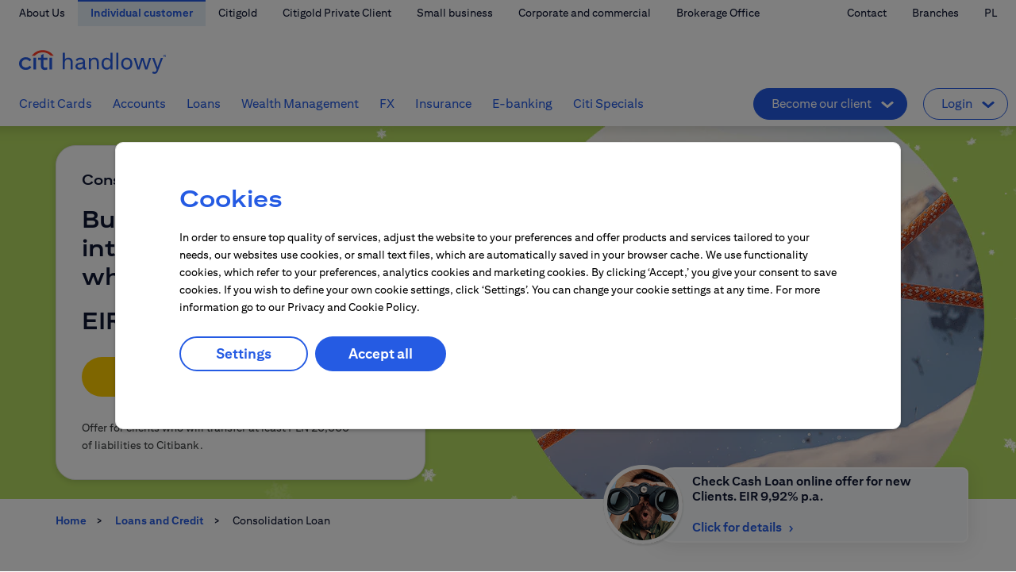

--- FILE ---
content_type: text/html
request_url: https://www.citibankonline.pl/en/loans-and-credits/consolidation-loan/
body_size: 10584
content:
	
	
	
	

    
    
    
    <link rel="canonical" href="https://www.citibank.pl/en/loans-and-credits/consolidation-loan/" />

    
    

    

    

    <!DOCTYPE html>
<html lang='en'>
<head>
    <meta charset="utf-8" />
    <meta http-equiv="X-UA-Compatible" content="IE=edge" />
    <meta name="viewport" content="width=device-width, initial-scale=1.0" />
    <meta name="Author" content="Bank Handlowy w Warszawie S.A." />

    <link href="/images/layout/citi-icon-192x192.png" sizes="192x192" rel="shortcut icon">
    <link href="/images/layout/citi-icon-192x192.png" sizes="192x192" rel="apple-touch-icon">

    <link rel="stylesheet" href="/assets/styles/rd2022-priority.css" /> <!-- DDL LEGACY --> 
     
    <link rel="alternate" hreflang="pl" href="https://www.citibank.pl/kredyty/pozyczka-konsolidacyjna/" />
      

    <script>
        var PAGE_LANG = 'en';
        var CONFIG_RD = {
            segment: 'citi-blue',
            setSegmentFromCookie: false
        };
    </script>


    

    	<title>Consolidation Loan - Citi Handlowy</title>
    <meta name="description" content="Get quick cash loan by Citi Handlowy with low interest rate, easy and convenient process received cash into the account on the same day. Click here to know more!" />
    
    <meta name="facebook-domain-verification" content="xk2e3up1utg2ti54r95ersafxa8gcf" />

    <meta property="og:title" content="Consolidation Loan - Citi Handlowy" />
    <meta property="og:description" content="Get quick cash loan by Citi Handlowy with low interest rate, easy and convenient process received cash into the account on the same day. Click here to know more!" />
    <meta property="og:image" content="/assets/images/1200x630/og-generic.jpg" />

    <script>
        var citiData = {
            page: {
                   
                    pageName: "EN:Public:English:Consolidation Loan - Citi Handlowy",
                    language: "EN" 
                
            },
            product: {
                   
                    productFamily: "",
                    productSubCategory: "",
                
                productName: ""     
            },
            user: {
                customerType: "<<Citiblue/Citipriority>>",
                loginStatus: "Prospect",
                audienceManagerID: "<<12345>>",
                cCSID: "",
                adobeID: "<<12345>>",
                authState: ""
            },
            form: {
                formStep: "<<Step of Form>>",
                formType: "<<Type of Form>>",
                formName: "<<Form Name>>",
                leadId: "<<Lead id>>",
                formId: "",
                emgmId: ""
            },
            application: {
                flowType: "",
                additionalServicesOffered: "",
                additionalServicesAccepted: "",
                appStatus: "",
                flowStep: "",
                applicationId: "",
                journeyName: "",
                counterOffer: "",
                crosssellOffer: "",
                docUploadIndicator: "",
                retreiveApplication: "",
                savedApplication: "",
                productOfferType: "",
                statusInquiry: ""
            }
        } 
    </script>

                              <script>!function(e){var n="https://s.go-mpulse.net/boomerang/";if("False"=="True")e.BOOMR_config=e.BOOMR_config||{},e.BOOMR_config.PageParams=e.BOOMR_config.PageParams||{},e.BOOMR_config.PageParams.pci=!0,n="https://s2.go-mpulse.net/boomerang/";if(window.BOOMR_API_key="NBEX4-Z2ZDK-UPQMK-9M6ZV-VT7EG",function(){function e(){if(!o){var e=document.createElement("script");e.id="boomr-scr-as",e.src=window.BOOMR.url,e.async=!0,i.parentNode.appendChild(e),o=!0}}function t(e){o=!0;var n,t,a,r,d=document,O=window;if(window.BOOMR.snippetMethod=e?"if":"i",t=function(e,n){var t=d.createElement("script");t.id=n||"boomr-if-as",t.src=window.BOOMR.url,BOOMR_lstart=(new Date).getTime(),e=e||d.body,e.appendChild(t)},!window.addEventListener&&window.attachEvent&&navigator.userAgent.match(/MSIE [67]\./))return window.BOOMR.snippetMethod="s",void t(i.parentNode,"boomr-async");a=document.createElement("IFRAME"),a.src="about:blank",a.title="",a.role="presentation",a.loading="eager",r=(a.frameElement||a).style,r.width=0,r.height=0,r.border=0,r.display="none",i.parentNode.appendChild(a);try{O=a.contentWindow,d=O.document.open()}catch(_){n=document.domain,a.src="javascript:var d=document.open();d.domain='"+n+"';void(0);",O=a.contentWindow,d=O.document.open()}if(n)d._boomrl=function(){this.domain=n,t()},d.write("<bo"+"dy onload='document._boomrl();'>");else if(O._boomrl=function(){t()},O.addEventListener)O.addEventListener("load",O._boomrl,!1);else if(O.attachEvent)O.attachEvent("onload",O._boomrl);d.close()}function a(e){window.BOOMR_onload=e&&e.timeStamp||(new Date).getTime()}if(!window.BOOMR||!window.BOOMR.version&&!window.BOOMR.snippetExecuted){window.BOOMR=window.BOOMR||{},window.BOOMR.snippetStart=(new Date).getTime(),window.BOOMR.snippetExecuted=!0,window.BOOMR.snippetVersion=12,window.BOOMR.url=n+"NBEX4-Z2ZDK-UPQMK-9M6ZV-VT7EG";var i=document.currentScript||document.getElementsByTagName("script")[0],o=!1,r=document.createElement("link");if(r.relList&&"function"==typeof r.relList.supports&&r.relList.supports("preload")&&"as"in r)window.BOOMR.snippetMethod="p",r.href=window.BOOMR.url,r.rel="preload",r.as="script",r.addEventListener("load",e),r.addEventListener("error",function(){t(!0)}),setTimeout(function(){if(!o)t(!0)},3e3),BOOMR_lstart=(new Date).getTime(),i.parentNode.appendChild(r);else t(!1);if(window.addEventListener)window.addEventListener("load",a,!1);else if(window.attachEvent)window.attachEvent("onload",a)}}(),"".length>0)if(e&&"performance"in e&&e.performance&&"function"==typeof e.performance.setResourceTimingBufferSize)e.performance.setResourceTimingBufferSize();!function(){if(BOOMR=e.BOOMR||{},BOOMR.plugins=BOOMR.plugins||{},!BOOMR.plugins.AK){var n=""=="true"?1:0,t="",a="ck73rfyx2v3ao2lqucjq-f-4b5dfcecb-clientnsv4-s.akamaihd.net",i="false"=="true"?2:1,o={"ak.v":"39","ak.cp":"104328","ak.ai":parseInt("359486",10),"ak.ol":"0","ak.cr":9,"ak.ipv":4,"ak.proto":"http/1.1","ak.rid":"13573464","ak.r":45721,"ak.a2":n,"ak.m":"x","ak.n":"essl","ak.bpcip":"18.191.184.0","ak.cport":49658,"ak.gh":"23.33.25.4","ak.quicv":"","ak.tlsv":"tls1.2","ak.0rtt":"","ak.0rtt.ed":"","ak.csrc":"-","ak.acc":"bbr","ak.t":"1768988819","ak.ak":"hOBiQwZUYzCg5VSAfCLimQ==APxd5Wv4lhBhQtOtef9VDhhDKgc2w8zGfb0D+HP9LHozoFMK8dGlURHzl3eEQ4rdtZBAVUMolpQC5y2p8Eo3n92thCRacs8UYegxuN6S8CU+EkZaIzfk/kBkroNkmQ2OSIPnYQLP+jvPs+VMDtCTj16fBxMZC8LwIOoqSypKapkblRksxYCgm3ZvmcocQ35xmfOXI5hMAxALCVKpjNzWI074QB7ZXgXEfGbOC1a5BDnIAs/fmr9eZQDtfjy79ORPP+7hL54Q7xgIIm01EmXJunSEVF3stDIlMW3G+AVicM1N0qW8q1ZjhvuFv3eg3Cs0hsr6QmNNtqEVzV07EwEx2vF6b9OWG7SwP1lgvJlUz2Sk4aIWSgylUslBgnjRCkPkH3LipTwbwGDD6JLxIjY0CUxd/qyXc6o6bx2asnmmCVU=","ak.pv":"58","ak.dpoabenc":"","ak.tf":i};if(""!==t)o["ak.ruds"]=t;var r={i:!1,av:function(n){var t="http.initiator";if(n&&(!n[t]||"spa_hard"===n[t]))o["ak.feo"]=void 0!==e.aFeoApplied?1:0,BOOMR.addVar(o)},rv:function(){var e=["ak.bpcip","ak.cport","ak.cr","ak.csrc","ak.gh","ak.ipv","ak.m","ak.n","ak.ol","ak.proto","ak.quicv","ak.tlsv","ak.0rtt","ak.0rtt.ed","ak.r","ak.acc","ak.t","ak.tf"];BOOMR.removeVar(e)}};BOOMR.plugins.AK={akVars:o,akDNSPreFetchDomain:a,init:function(){if(!r.i){var e=BOOMR.subscribe;e("before_beacon",r.av,null,null),e("onbeacon",r.rv,null,null),r.i=!0}return this},is_complete:function(){return!0}}}}()}(window);</script></head>
<body data-segment='citi-blue'>
    <div class="Preloader"></div>
    <div id="CitiPage" class="CitiPage">
         
    <header class="MainHeader">
    <nav class="Segments">
        <div class="WidthWrapper" data-wide>
                
    
        <div class="segments-belt">
    <ul class="nav navbar-nav navbar-segments pull-left">
        <li>
            <a href="/homepage/en/" title="Home">About Us</a>
        </li>
        <li class="segment-citi-blue">
            <a href="/en/" title="Home">Individual customer</a>
        </li>
        <li class="segment-citi-gold">
            <a href="/en/accounts/citigold/" title="Citigold">Citigold</a>
        </li>
        <li class="segment-citi-gold-priority">
            <a href="/en/accounts/citigold-private-client/" title="Citigold Private Client">Citigold Private Client</a>
        </li>
        <li class="segment-citi-business">
            <a href="/en/accounts/business/" title="Small business">Small business</a>
        </li>
        <li class="">
            <a href="/corporate/en/" title="Business">Corporate and commercial</a>
        </li>
        <li class="segment-citi-bm">
            <a href="/biuro-maklerskie/" title="Brokerage Office">Brokerage Office</a>
        </li>
    </ul>
    <ul class="nav navbar-nav navbar-locales pull-right">
        <li style="margin-right: 20px;"><a href="/en/contact-us/?prid=contacttop">Contact</a></li>
        <li style="margin-right: 20px;"><a href="/en/map-branches-atms/">Branches</a></li>
        <li><a href='/kredyty/pozyczka-konsolidacyjna/' title="Polski">PL</a></li>
    </ul>
</div>
    
        </div>  
    </nav>
    <div class="BlueBar">
        <div class="WidthWrapper" data-wide>
             
                <a class="Logo" href="/"><img src="/assets/images/logos/citihandlowy.svg" alt="Citi Handlowy" /></a>
            

            <button class="Burger"></button>
        </div>
    </div>   
    <nav class="Menu"> 
        <div class="WidthWrapper" data-wide>            
            <ul class="ParentLevel">
                <li>
    <i class="expand-button"><span></span></i>
    <a href="/en/credit-cards/" title="Credit Cards">Credit Cards</a>
    <div class="navbar-sub-menus">
        <div class="navbar-sub-menus-wrapper">
            <ul class="container-fluid">
                <li><a href="/en/credit-cards/citi-simplicity/" title="Citi Simplicity">Citi Simplicity</a></li>
                <li><a href="/en/credit-cards/bp-motokarta/" title="Citibank – BP Motokarta">Citibank – BP Motokarta</a></li>
                <li><a href="/en/credit-cards/premier-miles/" title="PremierMiles">PremierMiles</a></li>
                <li><a href="/en/credit-cards/mastercard-world/" title="MasterCard World">MasterCard World</a></li>
                <li><a href="/en/credit-cards/world-elite-mastercard-ultime/" title="Ultime">Ultime</a></li>
                <li><a href="/en/credit-cards/special-offers/" title="Special Offers">Special Offers</a></li>
                <li><a href="/przeslanie_dokumentow/" title="Send documents">Send documents</a></li>
                <li class="star-polec-karte"><a href="/karty-kredytowe/oferty-specjalne/mgm-polecam-lp/?prid=dropdown" title="Poleć kartę">Refer Card</a></li>
                <li><a href="/en/credit-cards/products-and-services/" title="Card services and products">Card services and products</a></li>
            </ul>
        </div>
    </div>
</li>
<li>
    <i class="expand-button"><span></span></i>
    <a href="/en/accounts/personal-accounts/?prid=personalaccounts" title="Accounts">Accounts</a>
    <div class="navbar-sub-menus">
        <div class="navbar-sub-menus-wrapper">
            <ul class="container-fluid">
                <li><a href="/en/accounts/personal-accounts/" title="Open Account">Open Account</a></li>
                <li><a href="/en/accounts/debit-card/" title="Debit Card">Debit Card</a></li>
                <li><a href="/en/accounts/currency-account/" title="Currency Accounts">Currency Accounts</a></li>
                <li><a href="/en/accounts/global-wallet/" title="Citibank Global Wallet">Citibank Global Wallet</a></li>
                <li><a href="/en/accounts/global-benefits/" title="Global Banking">Global Banking</a></li>
                <li><a href="/en/accounts/savings-products/" title="SAVING">Saving</a></li>
                <li><a href="/en/accounts/personal-accounts/#oferty" title="Oferty Specjalne"><span class="new-star" style="margin-left: 0;"><svg width="18" height="18" id="color" enable-background="new 0 0 24 24" viewBox="0 0 24 24" xmlns="http://www.w3.org/2000/svg"><path d="m23.363 8.584-7.378-1.127-3.307-7.044c-.247-.526-1.11-.526-1.357 0l-3.306 7.044-7.378 1.127c-.606.093-.848.83-.423 1.265l5.36 5.494-1.267 7.767c-.101.617.558 1.08 1.103.777l6.59-3.642 6.59 3.643c.54.3 1.205-.154 1.103-.777l-1.267-7.767 5.36-5.494c.425-.436.182-1.173-.423-1.266z" fill="#ffc107"></path></svg> Special Offers</span></a></li>
                <li><a href="/en/sending_documents_id_passport/" title="Send documents">Send documents</a></li>
            </ul>
        </div>
    </div>
</li>
<li>
    <i class="expand-button"><span></span></i>
    <a href="/en/loans-and-credits/" title="Loans">Loans</a>
    <div class="navbar-sub-menus">
        <div class="navbar-sub-menus-wrapper">
            <ul class="container-fluid">
                <li><a href="/kredyty/pozyczka-gotowkowa/online00-lp/" title="Cash Loan" rel="nofollow">Cash Loan</a></li>
                <li><a href="/en/loans-and-credits/quick-cash/" title="Quick Cash">Quick Cash </a></li>
                <li><a href="/en/loans-and-credits/cash-over-cards-limit/" title="Loan to Card">Loan to Card</a></li>
                <li><a href="/en/loans-and-credits/consolidation-loan/" title="Consolidation Loan">Consolidation Loan</a></li>
                <li><a href="/en/loans-and-credits/mortgage-products/" title="Mortgage Products">Mortgage Products</a></li>
                <li><a href="/en/loans-and-credits/home-equity-loan/" title="Home equity loan">Home equity loan</a></li>
                <li><a href="/en/loans-and-credits/paylite/" title="Paylite">Paylite</a></li>
                <li><a href="/en/loans-and-credits/paylite-statement/" title="Paylite Statement">Paylite Statement</a></li>
                <li><a href="/en/loans-and-credits/overdraft/" title="Overdraft Credit Line">Overdraft Credit Line</a></li>
            </ul>
        </div>
    </div>
</li>
<li>
    <i class="expand-button"><span></span></i>
    <a href="/en/investments/" title="Wealth Management">Wealth Management</a>
    <div class="navbar-sub-menus">
        <div class="navbar-sub-menus-wrapper">
            <ul class="container-fluid">
                <li><a href="/en/accounts/citigold/advisory/" title="For Citigold">For Citigold</a></li>
                <li><a href="/en/accounts/citigold-private-client/investments/" title="For Citi Private Client">For Citigold Private Client</a></li>
                <li><a href="/en/investments/brokerage-services/" title="Brokerage Services">Brokerage Services</a></li>
                <li><a href="/en/investments/products/" title="Investment Products">Investment Products</a></li>
            </ul>
        </div>
    </div>
</li>
<li>
    <a href="/en/accounts/citi-kantor/" title="FX">FX</a>
</li>
<li>
    <i class="expand-button"><span></span></i>
    <a href="/en/insurance/" title="Insurance">Insurance</a>
    <div class="navbar-sub-menus">
        <div class="navbar-sub-menus-wrapper">
            <ul class="container-fluid">
                <li><a href="/en/insurance/investment-insurance-and-endowments/" title="Savings and Investment Insurance">Savings and Investment Insurance</a></li>
                <li><a href="/en/insurance/life-insurance-policies/" title="Life Insurance Policies">Life Insurance Policies</a></li>
                <li><a href="/en/insurance/life-insurance-policies/travel-insurance/" title="Travel Insurance">Travel Insurance</a></li>                
            </ul>
        </div>
    </div>
</li>
<li>
    <i class="expand-button"><span></span></i>
    <a href="/en/online-banking/" title="E-banking">E-banking</a>
    <div class="navbar-sub-menus">
        <div class="navbar-sub-menus-wrapper">
            <ul class="container-fluid">
                <li><a href="/en/push/" title="Push Notifications">Push Notifications</a></li>
                <li><a href="/en/citimobile/" title="Citi Mobile">Citi Mobile</a></li>
                <li><a href="/en/online-payments/" title="Online payments">Online payments</a></li>
                <li><a href="/en/citimobile/mobile-authorization/" title="Mobile Authorization">Mobile Authorization</a></li>
                <li><a href="/en/applepay/" title="Apple Pay">Apple Pay</a></li>
                <li><a href="/en/googlepay/" title="Google Pay">Google Pay</a></li>
                <li><a href="/en/online-banking/blik/" title="BLIK">BLIK</a></li>
                <li><a href="/en/safety/" title="Safety">Safety</a></li>
                <li><a href="/en/data-update/" title="Data update">Data update</a></li>
                <li><a href="/en/electronic-consents/" title="Marketing consents">Marketing consents</a></li>                
            </ul>
        </div>
    </div>
</li>
<li>
    <i class="expand-button"><span></span></i>
    <a href="/citispecials/en/" title="Citi Specials">Citi Specials</a>
    <div class="navbar-sub-menus">
        <div class="navbar-sub-menus-wrapper">
            <ul class="container-fluid">
                <li><a href="/citispecials/en/#LatestSpecialsReplace" title="New"><span class="new-star" style="margin-left: 0;"><svg width="18" height="18" id="color" enable-background="new 0 0 24 24" viewBox="0 0 24 24" xmlns="http://www.w3.org/2000/svg"><path d="m23.363 8.584-7.378-1.127-3.307-7.044c-.247-.526-1.11-.526-1.357 0l-3.306 7.044-7.378 1.127c-.606.093-.848.83-.423 1.265l5.36 5.494-1.267 7.767c-.101.617.558 1.08 1.103.777l6.59-3.642 6.59 3.643c.54.3 1.205-.154 1.103-.777l-1.267-7.767 5.36-5.494c.425-.436.182-1.173-.423-1.266z" fill="#ffc107"></path></svg> NEW OFFERS</span></a></li>
                <li><a href="/citispecials/en/travel.html" title="Travel">Travel</a></li>
                <li><a href="/citispecials/en/restaurants.html" title="Dining">Dining</a></li>
                <li><a href="/citispecials/en/art-and-entertainment.html" title="Entertainment">Entertainment</a></li>
                <li><a href="/citispecials/en/shopping.html" title="Shopping">Shopping</a></li>
                <li><a href="/citispecials/en/sport-and-health.html" title="Sport & health">Sport & health</a></li>
                <li><a href="/en/credit-cards/priceless-specials/" title="Priceless Specials">Priceless Specials</a></li>
                <li><a href="/citispecials/en/art-and-entertainment/presales.html" title="Presales">Presales</a></li>
            </ul>
        </div>
    </div>
</li>
            </ul>
            
            <div class="CTADropdowns">
                 
                                    
<div class="BecomeClientDropdown">
    <div class="Invoke">
        <button>Become our client</button>
    </div>
    <nav class="Content">
        <ul data-first-menu>
                         
                <li><a href="/en/accounts/personal-accounts/#oferty"><div><img src="/assets/icons/become-1.svg" alt="" /></div><span>Open account</span></a></li>
                <li><a href="/en/credit-cards/"><div><img src="/assets/icons/become-2.svg" alt="" /></div><span>Apply for card</span></a></li>
                <li><a href="/en/loans-and-credits/cash-loan/"><div><img src="/assets/icons/become-3.svg" alt="" /></div><span>Take loan</span></a></li>
                <li><a data-invoke-secondary-menu="RetrieveApplication" href="#"><div><img src="/assets/icons/become-4.svg" alt="" /></div><span>Continue application</span></a></li>
                <li><a href="https://www.citibank.pl/apps/customerservice/onlinefulfilment/?_Locale=en"><div><img src="/assets/icons/become-5.svg" alt="" /></div><span>Accept documents</span></a></li>
            
        </ul>
        <ul data-secondary-menu="RetrieveApplication">   
            <li><a href="" data-back-menu><div></div><span><b>&nbsp;</b></span></a></li>            
            <li><a href="/en/resume-application/?product=account" class="CookieConsentLink"><div><img src="/assets/icons/become-1.svg" alt="" /></div><span>Personal account</span></a></li>
            <li><a href="https://citibankonline.pl/roca/services/api/application/search?LV=PL&locale=pl" class="CookieConsentLink"><div><img src="/assets/icons/become-2.svg" alt="" /></div><span>Credit card</span></a></li>
            <li><a href="https://citibankonline.pl/roca/services/api/application/search?LV=PL&locale=pl" class="CookieConsentLink"><div><img src="/assets/icons/become-3.svg" alt="" /></div><span>Cash loan</span></a></li>
        </ul>
    </nav>
</div>
<div class="LoginDropdown">
    <div class="Invoke">
        <button>Login</button>
    </div>
    <nav class="Content">
        <div id="AppCta" data-dynamic-content data-source="/assets/content/menu/banner-en.json">
            <script class="Template" type="text/template">      
                <div class="AppCta" {{if Data.Background}}style="background: {{:Data.Background}};"{{/if}} >
                    {{if Data.Link}}
                        <a href="{{:Data.Link}}">
                            <img src="{{:Settings.ImagesDir}}{{:Data.Image}}" alt="{{:Alt}}">
                        </a>
                    {{else}}
                        <img src="{{:Settings.ImagesDir}}{{:Data.Image}}" alt="{{:Alt}}">
                    {{/if}}  
                </div>              
            </script>
        </div>
        <ul data-first-menu>
            <li><a target="_blank" href="https://citibankonline.pl/apps/auth/signin/?_Locale=pl" class="CookieConsentLink"><div>Citibank Online</div><span>Individual clients and small business</span></a></li>
            <li><a data-invoke-secondary-menu="RetrieveApplication" href="#"><div>DMBH Online</div><span>DMBH customers</span></a></li>
            <li><a target="_blank" href="https://www.citidirect.com/login/"><div>CitiDirect</div><span>Corporate and commercial</span></a></li>
            <li><a target="_blank" href="https://m.citidirect.com/"><div>CitiDirect Mobile</div><span>Corporate and commercial</span></a></li>
        </ul>
        <ul data-secondary-menu="RetrieveApplication">   
            <li><a href="" data-back-menu><div></div><span><b>&nbsp;</b></span></a></li>            
            <li><a href="https://online.dmbh.pl/"><div></div><span><b>Local Market (ePromak+)</b></span></a></li>
            <li><a href="https://web.citifxstocks.pl/login/"><div></div><span><b>Global Markets (CitiFX Stocks)</b></span></a></li>
        </ul>
    </nav>
</div>

                
            </div>
        </div>
    </nav>
</header>

            
  



  


        <main>
            <!-- Content - Begin -->  
            <section class="Section Section__Hero">
                <img src="/assets/images/1920x470/Installment_zima_pozyczka_konsolidacyjna.png" alt="" class="DesktopImage"/>
                <img src="/assets/images/360x320/Installment_zima_pozyczka_konsolidacyjna.png" alt="" class="MobileImage"/>
                <div class="WidthWrapper">
                    <div class="Box">
                        <h1 data-style-text="Header-3">Consolidation Loan</h1>
                        <h2 data-style-text="Header-1">Bundle your installments into one convenient whole! </h2>
                        <h2 data-style-text="Header-1"><span data-rrso="mini-cash-loan-konsola50"></span></h2>
                        <div class="InlineButtons">
                            <a href="#formularz" data-smoothscroll class="Button Widget_GetPRID" data-button="CTA">Apply</a>
                        </div>
                        <p data-style-text="Disclaimer">Offer for clients who will transfer at least PLN 20,000 of&nbsp;liabilities to Citibank.</p>
                    </div>
                </div>
            </section>
            <section class="Section Section__Breadcrumbs">
                <div class="WidthWrapper">
                    <ul>
						<li><a href="/en/">Home</a></li>
						<li><a href="/en/loans-and-credits/">Loans and Credit</a></li>
						<li>Consolidation Loan</li>
                    </ul>
                </div>
            </section>
            <section class="Section Section__BenefitsInfoSimple">
                <div class="WidthWrapper" data-background="Gray">
                    <h2 data-style-text="Header-1">Exchange many installments for one – a lower one.</h2>  
                    <div class="row">
                        <div class="col-xs-12 col-sm-6">
                            <ul class="List">
                                <li>
                                    <div class="Title">
                                        <h6 data-style-text="Header-3">From PLN 20 000 to PLN 150 000</h6>
                                    </div>
                                </li>
                                <li>
                                    <div class="Title">
                                        <h6 data-style-text="Header-3">Repayment in up to 120 installments</h6>
                                    </div>
                                </li>
                                <li>
                                    <div class="Title">
                                        <h6 data-style-text="Header-3">Quick credit decision</h6>
                                    </div>
                                </li>
                            </ul>
                        </div>
                        <div class="col-xs-12 col-sm-6">
                            <ul class="List">
                                <li>
                                    <div class="Title">
                                        <h6 data-style-text="Header-3">Additional funds</h6>
                                    </div>
                                </li>
                                <li>
                                    <div class="Title">
                                        <h6 data-style-text="Header-3">Agreement can be signed without having to leave your home</h6>
                                    </div>
                                </li>
                                <li>
                                    <div class="Title">
                                        <h6 data-style-text="Header-3">The interest rate is 8.79% for consolidated liabilities exceeding PLN 20,000</h6>
                                    </div>
                                </li>
                            </ul>
                        </div>
                    </div>
                    <div class="row" data-align="Center">
                        <p data-style-text="TextBig" data-rrso="short-cash-loan-konsola50"></p>
                    </div>
                </div>
            </section>
            <section class="Section Section__ContactForm" id="formularz">
                <div class="WidthWrapper">                    
                    <div class="Outer">
                        <div class="Inner">
                            <div class="FormImages" style="background-image: url('/assets/images/form/lato-jest-moje.jpg'); background-position:right center;">
                                <img src="/assets/images/form/lato-jest-moje-m.jpg" alt="" class="Image MobileImage" />
                            </div>
                            <div class="FormInputs">
                                <h2 data-style-text="Header-1">Fill out the form</h2>  
                                <form id="FormAnswear" name="FormAnswear">
                                    <fieldset>
                                        <input type="hidden" value="kredyt" name="eventtype">
                                        <input type="hidden" value="" id="OTH1" name="OTH1">
                                        <input type="hidden" value="" id="OTH2" name="OTH2">
                                        <input type="hidden" value="" id="OTH3" name="OTH3">
                                        <input type="hidden" value="" id="OTH4" name="OTH4">
										<input type="hidden" value="" id="leadnumber" name="leadnumber">
										<input type="hidden" value="krótki" id="rodzaj" name="rodzaj">
										<input type="hidden" value="blue" id="segment" name="segment">
                                        <input type="hidden" value="CL konsolidacja" id="akcja" name="akcja">
										<input type="hidden" value="" id="UDF-26" name="UDF-26">
										<input id="CAMPAIGN_ID" name="CAMPAIGN_ID" type="hidden" value="">
										<input id="WAVE_ID" name="WAVE_ID" type="hidden" value="">
										<input id="ASSIGNED" name="ASSIGNED" type="hidden" value="">
                                        <div id="FormGlobalMessage"></div>
                                        <div id="FormFields">
                                            <div class="row">
                                                <div class="col-xs-12 InputFrame">
                                                    <label for="iFirstName" id="iFirstNameLabel">Name</label>
                                                    <input id="iFirstName" maxlength="30" name="name" placeholder="Name" required="" type="text">
                                                </div>
                                                <div class="col-xs-12 InputFrame">
                                                    <label for="iLastName" id="iLastNameLabel">Surname</label>
                                                    <input id="iLastName" maxlength="50" name="surname" placeholder="Surname" required="" type="text">
                                                </div>
                                                <div class="col-xs-12 InputFrame">
                                                    <label for="iPhone" id="iPhoneLabel">Phone (999000999)</label>
                                                    <input type="phone" id="iPhone" name="phone" maxlength="9" data-format="" placeholder="Phone" required>
                                                </div>
                                                <div class="col-xs-12 InputFrame">
                                                    <label or="iEmail" id="iEmailLabel">E-mail (nazwa@domena.com)</label>
                                                    <input data-format="name@domain.com" id="iEmail" name="email" placeholder="E-mail" required="" type="email">
                                                </div>
                                                <div class="col-xs-12 InputFrame">
                                                    <label for="iPesel" id="iPeselLabel" class="text-input-label">PESEL</label>
                                                    <input id="iPesel" class="form-control" type="text" name="pesel" maxlength="11" placeholder="PESEL" required>
                                                </div>
                                            </div>
                                            <div class="row checkbox-set">
                                                <div class="checkbox col-xs-12">
                                                    <input type="checkbox" id="agreed1" name="agreed1" value="true" required>
                                                    <label for="agreed1" data-rrso="agree"></label>
                                                </div>  
                                                </div> 
                                            </div>                                        
                                            <div class="row checkbox-set">  
                                                <div class="checkbox col-xs-12">
                                                    <input type="checkbox" id="agreed2" name="agreed2" value="true" required>
                                                    <label for="agreed2">I request to receive information about the status of my application via electronic means. Due to the risk of third parties accessing my data, please exercise extreme caution when using your mobile phone or email.
                                                    </label>
                                                </div>
                                            </div>
                                            <div class="row">
                                                <div class="col-xs-12">
                                                    <button type="button" class="submit-form Button" data-button="CTA">Wyślij</button>
                                                </div>
                                            </div>
                                    </fieldset>
                                </form>
                            </div>
                        </div>
                    </div>
                </div>
            </section>
            <section class="Section Section__ThreeBoxes" data-source="/assets/content/kredyty/pozyczka-konsolidacyjna/threeoffersbottom-en.json">
                <div class="WidthWrapper" data-background="Gray" >
                    <h2 data-style-text="Header-1">How others are using it</h2>
                    <h2 data-style-text="Header-3">You may use the loan to consolidate your external debts:</h2>
                    <div class="Carousel" data-dynamic-items>
                        <script class="Template" type="text/template">
                            {{for Entries ~Settings=Settings}}
                                <div class="Item">
                                    <div class="Wrapper">
                                        <div class="Box">
                                            <img src="{{>~Settings.ImagesDir}}{{:Image}}" class="Image" alt="{{:Alt}}" />
                                            <h3 data-style-text="Header-3">{{:Title}}</h3><br/>            
                                            {{if Description}}<p>{{:Description}}</p>{{/if}}
                                            <div class="Bottom">
                                                {{if Tooltip && TooltipContent}}
                                                    <div data-style-text="Disclaimer">{{:TooltipContent}}</div>
                                                    <!--<div class="ToolTip">
                                                        <span>{{:Tooltip}}</span>
                                                        <div class="Content">{{:TooltipContent}}</div>
                                                    </div>-->
                                                {{else}}
                                                    <div><br /></div>
                                                {{/if}}
                                            </div>
                                        </div>
                                    </div>
                                </div>
                            {{/for}}
                        </script>
                    </div>   
                </div>       
            </section>
            <section class="Section Section__SimpleCalculatorFlex" id="obliczrate" data-singlepagenav="Oblicz ratę?" data-calc-with-image data-ammount-min="20000" data-ammount-max="150000" data-ammount-start="40000" data-ammount-step="1000" data-commission="0.0" data-interest="8.79" data-interest-second="8.79">
                <div class="WidthWrapper" data-background="Gray">
                    <h2 data-style-text="Header-1">Calculator: check monthly installment of Consolidation Loan <span data-rrso="mini-cash-loan-konsola50"></span></h2>
                    <div class="Calculator">
                        <div class="Parameters">
                            <div class="SliderInput" data-inputslider="Ammount">
                                <div class="Head">
                                    <h3 data-style-text="Header-3">What amount?</h3>
                                    <div class="ValueWrapper">
                                        <input type="text" data-dynamic="Value" class="Value" /><span>PLN</span>
                                    </div>
                                </div>
                                <div class="Slide">
                                    <div class="Input"></div>
                                    <div class="Limits">
                                        <div class="Min">20 000 PLN</div>
                                        <div class="Max">150 000 PLN</div>
                                    </div>
                                </div>
                            </div>
                            <div class="SliderInput" data-inputslider="Period">
                                <div class="Head">
                                    <h3 data-style-text="Header-3">How long?</h3>
                                    <div class="ValueWrapper">
                                        <input type="text" data-dynamic="Value" class="Value" /><span>months</span>
                                    </div>
                                </div>
                                <div class="Slide">
                                    <div class="Input"></div>
                                    <div class="Limits">
                                        <div class="Min">9 months</div>
                                        <div class="Max">120 months</div>
                                    </div>
                                </div>
                            </div>
                            <div class="Results">
                                <div class="Installment">
                                    <span class="Label" data-style-text="Header-3">Monthly installment:</span>
                                    <span class="Value" data-style-text="Header-0" data-dynamic="Installment">2,273 PLN</span>
                                </div>
                                <div class="InlineButtons">
                                    <a href="#formularz" data-smoothscroll class="Button" data-button="CTA">Apply online</a>
                                </div>
                            </div>
                            
                        </div>
                        <img class="Saving_Img" src="/assets/images/other/pozyczka-gotowkowa.jpg" alt="">
                    </div>
                    <p data-align="Center"><br>The calculator's calculations are indicative and do not constitute a commercial offer within the meaning of Article 66 of the Civil Code.</p>
                </div>
            </section>
            <section class="Section Section__CoolOlHorizontal" data-source="/assets/content/kredyty/pozyczka-konsolidacyjna/coolol-en.json">
                <div class="WidthWrapper">                    
                    <h2 data-style-text="Header-1">How to use it</h2>  
                    <ol class="List" data-dynamic-items>
                        <script class="Template" type="text/template">  
                        {{for Entries ~Settings=Settings}} 
                            <li>
                                <div class="Header">
                                    <p data-style-text="TextBigger">{{:}}</p>
                                </div>
                            </li>
                        {{/for}}
                    </script>                       
                    </ol>
                </div>
            </section>     
            <section class="Section Section__Documents" data-documents="loans-1;loans-2" data-template="/assets/templates/documents-en.tpl">
                <div class="WidthWrapper">
                    <h2 data-style-text="Header-1">Documents</h2>  
                    <div data-dynamic-content></div>
                </div>
            </section>
            <section class="Section Section__ImportantInfo">
                <div class="WidthWrapper">
                    <h2 data-style-text="Header-1">Additional information
                    </h2>  
                    <ul class="List">
                        <li>
                            <h6 data-style-text="Header-3" class="Title">Representative example</h6>
                            <div class="Content">
                                <p data-rrso="cash-loan-konsola50"></p>
                            </div>
                        </li>
                        <li>
                            <h6 data-style-text="Header-3" class="Title">Legal information</h6>
                            <div class="Content">
                                <p>This is a proposal for individual clients who transfer their liabilities to Bank Handlowy w Warszawie S.A. The loan term is from 9 months to 10 years. The loan cannot be used to repay loans or borrowings held with Bank Handlowy w Warszawie S.A., and the amount of consolidated external liabilities must be PLN 20,000 or higher.</p>
                                <p>The Table of Fees and Commissions is part of the Cash Loan Agreement, which is available on citibank.pl/dokumenty. </p>
                                <p>Whether or not a loan is granted, as well as its amount and terms, depend on the results of the assessment of your creditworthiness and credit risk evaluation. </p>
                                <p>The cash loan bears interest at a variable interest rate. A variable interest rate poses a risk of changing the amount of planned instalment repayments and at the same time the amount due.</p>
                                <p>The interest rate is determined individually and depends on an individual creditworthiness assessment. It consists of the WIBOR 3M rate and the bank’s fixed margin. The interest rate may be 8.79%.</p>
                            </div>
                        </li>
                    </ul>
                </div>
            </section>
            <div class="Sticky__CTA" data-dynamic-content data-source="/assets/content/kredyty/pozyczka-konsolidacyjna/cta-en.json">
                <script class="Template" type="text/template">
                    <div class="Wrapper" style="width:{{:Data.DesktopWidth}};">
                        <img class="Image" src="{{:Settings.ImagesDir}}{{:Data.Image}}" alt="{{:Alt}}" />
                        <div class="Box">
                            <div class="Message" data-style-text="TextBig">{{:Data.Message}}</div>
                            <a href="{{:Data.Link}}" class="Button" data-button="Check">{{:Data.Anchor}}</a>
                        </div>
                    </div>
                </script>
            </div>
            <!-- Content - End -->
        </main>

        <footer class="Footer" data-source="/assets/content/footer/footer-en.json">
        <script class="Template" type="text/template">
            <div class="WidthWrapper">
                <div class="FooterTop">
                    <div>
                        <img src="{{:Logo.Image}}" alt="{{:Logo.Alt}}">
                    </div>
                    <div>
                        {{for Social}}
                            <a href="{{:Link}}" target="_blank"><img src="{{:Image}}" alt="{{:Alt}}"></a>
                        {{/for}}
                    </div>
                </div>
                 
                <div class="FooterLinks">
                    {{for Main}}
                    <div>
                        <h5 data-style-text="Header-5" class="FooterNavMobile">{{:Title}}</h5>
                        <ul>
                            {{for Links}}
                                {{if Dropdown}}
                                    <li class="FooterNavMobileExtra"><span class="FooterNavMobileExtraLink">{{:Anchor}}</span>
                                        <ul>
                                            {{for DropdownLinks}}
                                                <li><a href="{{:Link}}" {{if Style}}style="{{:Style}}"{{/if}}>{{:Anchor}}</a></li>
                                            {{/for}}
                                        </ul>
                                    </li>
                                {{else}}
                                    <li><a href="{{:Link}}" {{if Style}}style="{{:Style}}"{{/if}}>{{:Anchor}}</a></li>
                                {{/if}}
                            {{/for}}
                        </ul>
                    </div>
                    {{/for}}
                </div>
                                
                <div class="FooterBottom">
                    <div class="FooterBottomLinks">
                        <ul>
                            {{for BottomLinks}}
                                <li><a href="{{:Link}}">{{:Anchor}}</a></li>
                            {{/for}}
                        </ul>
                    </div>
                    <div class="FooterBottomInfo">
                        <div>
                            <h6 data-style-text="Header-5">{{:Copyright.Text}}</h6>
                        </div>
                        <div>
                            <h6 data-style-text="Header-5">{{:Copyright.SWIFT}}</h6>
                        </div>
                    </div>
                </div>
            </div>
        </script>
    </footer>
    </div>

    <!-- Scripts -->
    <link rel="stylesheet" href="/assets/styles/legacy.css" /><!-- LEGACY -->
    <link rel="stylesheet" href="/assets/styles/rd2022.min.css" />

    <script src="/assets/scripts/vendor/jquery-3.6.0.min.js"></script>
    <script src="/assets/scripts/cookies.js"></script>
    <script src="/assets/scripts/legacy.js"></script><!-- LEGACY -->
    <script src="/assets/scripts/vendor/slick-1.8.1/slick.min.js"></script>
    <script src="/assets/scripts/vendor/nouislider/nouislider.min.js"></script>
    <script src="/assets/scripts/vendor/jsrender.min.js"></script>
    <script src="/assets/scripts/rd2022.js"></script>
    

    <!--<script src="/scripts/xss.js"></script>
    <script src="/scripts/xfs.js"></script>-->
    


    <style>
        .CitiPage .Section__ThreeBoxes .Carousel .Item .Wrapper .Box { padding-bottom: 0;}
        .CitiPage .Section__BenefitsInfoSimple .WidthWrapper .List{padding-bottom: 0;}
    </style>
    <script src="/scripts/form/form.js"></script>
    <script src="form-config.js"></script>
        
<script type="text/javascript" nonce="21121a712dda6d5f52abcd99d9611861" src="/hbmRTTrZJ2Z8bXroxPLr/YLL3NLVwbD0hwpVO9z/UnYtbhQD/SWho/e0w9Zk4B"></script></body>
</html>


--- FILE ---
content_type: text/html
request_url: https://www.citibankonline.pl/en/loans-and-credits/consolidation-loan/
body_size: 10446
content:
	
	
	
	

    
    
    
    <link rel="canonical" href="https://www.citibank.pl/en/loans-and-credits/consolidation-loan/" />

    
    

    

    

    <!DOCTYPE html>
<html lang='en'>
<head>
    <meta charset="utf-8" />
    <meta http-equiv="X-UA-Compatible" content="IE=edge" />
    <meta name="viewport" content="width=device-width, initial-scale=1.0" />
    <meta name="Author" content="Bank Handlowy w Warszawie S.A." />

    <link href="/images/layout/citi-icon-192x192.png" sizes="192x192" rel="shortcut icon">
    <link href="/images/layout/citi-icon-192x192.png" sizes="192x192" rel="apple-touch-icon">

    <link rel="stylesheet" href="/assets/styles/rd2022-priority.css" /> <!-- DDL LEGACY --> 
     
    <link rel="alternate" hreflang="pl" href="https://www.citibank.pl/kredyty/pozyczka-konsolidacyjna/" />
      

    <script>
        var PAGE_LANG = 'en';
        var CONFIG_RD = {
            segment: 'citi-blue',
            setSegmentFromCookie: false
        };
    </script>


    

    	<title>Consolidation Loan - Citi Handlowy</title>
    <meta name="description" content="Get quick cash loan by Citi Handlowy with low interest rate, easy and convenient process received cash into the account on the same day. Click here to know more!" />
    
    <meta name="facebook-domain-verification" content="xk2e3up1utg2ti54r95ersafxa8gcf" />

    <meta property="og:title" content="Consolidation Loan - Citi Handlowy" />
    <meta property="og:description" content="Get quick cash loan by Citi Handlowy with low interest rate, easy and convenient process received cash into the account on the same day. Click here to know more!" />
    <meta property="og:image" content="/assets/images/1200x630/og-generic.jpg" />

    <script>
        var citiData = {
            page: {
                   
                    pageName: "EN:Public:English:Consolidation Loan - Citi Handlowy",
                    language: "EN" 
                
            },
            product: {
                   
                    productFamily: "",
                    productSubCategory: "",
                
                productName: ""     
            },
            user: {
                customerType: "<<Citiblue/Citipriority>>",
                loginStatus: "Prospect",
                audienceManagerID: "<<12345>>",
                cCSID: "",
                adobeID: "<<12345>>",
                authState: ""
            },
            form: {
                formStep: "<<Step of Form>>",
                formType: "<<Type of Form>>",
                formName: "<<Form Name>>",
                leadId: "<<Lead id>>",
                formId: "",
                emgmId: ""
            },
            application: {
                flowType: "",
                additionalServicesOffered: "",
                additionalServicesAccepted: "",
                appStatus: "",
                flowStep: "",
                applicationId: "",
                journeyName: "",
                counterOffer: "",
                crosssellOffer: "",
                docUploadIndicator: "",
                retreiveApplication: "",
                savedApplication: "",
                productOfferType: "",
                statusInquiry: ""
            }
        } 
    </script>

                              <script>!function(e){var n="https://s.go-mpulse.net/boomerang/";if("False"=="True")e.BOOMR_config=e.BOOMR_config||{},e.BOOMR_config.PageParams=e.BOOMR_config.PageParams||{},e.BOOMR_config.PageParams.pci=!0,n="https://s2.go-mpulse.net/boomerang/";if(window.BOOMR_API_key="NBEX4-Z2ZDK-UPQMK-9M6ZV-VT7EG",function(){function e(){if(!o){var e=document.createElement("script");e.id="boomr-scr-as",e.src=window.BOOMR.url,e.async=!0,i.parentNode.appendChild(e),o=!0}}function t(e){o=!0;var n,t,a,r,d=document,O=window;if(window.BOOMR.snippetMethod=e?"if":"i",t=function(e,n){var t=d.createElement("script");t.id=n||"boomr-if-as",t.src=window.BOOMR.url,BOOMR_lstart=(new Date).getTime(),e=e||d.body,e.appendChild(t)},!window.addEventListener&&window.attachEvent&&navigator.userAgent.match(/MSIE [67]\./))return window.BOOMR.snippetMethod="s",void t(i.parentNode,"boomr-async");a=document.createElement("IFRAME"),a.src="about:blank",a.title="",a.role="presentation",a.loading="eager",r=(a.frameElement||a).style,r.width=0,r.height=0,r.border=0,r.display="none",i.parentNode.appendChild(a);try{O=a.contentWindow,d=O.document.open()}catch(_){n=document.domain,a.src="javascript:var d=document.open();d.domain='"+n+"';void(0);",O=a.contentWindow,d=O.document.open()}if(n)d._boomrl=function(){this.domain=n,t()},d.write("<bo"+"dy onload='document._boomrl();'>");else if(O._boomrl=function(){t()},O.addEventListener)O.addEventListener("load",O._boomrl,!1);else if(O.attachEvent)O.attachEvent("onload",O._boomrl);d.close()}function a(e){window.BOOMR_onload=e&&e.timeStamp||(new Date).getTime()}if(!window.BOOMR||!window.BOOMR.version&&!window.BOOMR.snippetExecuted){window.BOOMR=window.BOOMR||{},window.BOOMR.snippetStart=(new Date).getTime(),window.BOOMR.snippetExecuted=!0,window.BOOMR.snippetVersion=12,window.BOOMR.url=n+"NBEX4-Z2ZDK-UPQMK-9M6ZV-VT7EG";var i=document.currentScript||document.getElementsByTagName("script")[0],o=!1,r=document.createElement("link");if(r.relList&&"function"==typeof r.relList.supports&&r.relList.supports("preload")&&"as"in r)window.BOOMR.snippetMethod="p",r.href=window.BOOMR.url,r.rel="preload",r.as="script",r.addEventListener("load",e),r.addEventListener("error",function(){t(!0)}),setTimeout(function(){if(!o)t(!0)},3e3),BOOMR_lstart=(new Date).getTime(),i.parentNode.appendChild(r);else t(!1);if(window.addEventListener)window.addEventListener("load",a,!1);else if(window.attachEvent)window.attachEvent("onload",a)}}(),"".length>0)if(e&&"performance"in e&&e.performance&&"function"==typeof e.performance.setResourceTimingBufferSize)e.performance.setResourceTimingBufferSize();!function(){if(BOOMR=e.BOOMR||{},BOOMR.plugins=BOOMR.plugins||{},!BOOMR.plugins.AK){var n=""=="true"?1:0,t="",a="ck73rfyx2v3ao2lqucla-f-ef003745b-clientnsv4-s.akamaihd.net",i="false"=="true"?2:1,o={"ak.v":"39","ak.cp":"104328","ak.ai":parseInt("359486",10),"ak.ol":"0","ak.cr":11,"ak.ipv":4,"ak.proto":"http/1.1","ak.rid":"135745b7","ak.r":45721,"ak.a2":n,"ak.m":"x","ak.n":"essl","ak.bpcip":"18.191.184.0","ak.cport":49672,"ak.gh":"23.33.25.4","ak.quicv":"","ak.tlsv":"tls1.2","ak.0rtt":"","ak.0rtt.ed":"","ak.csrc":"-","ak.acc":"bbr","ak.t":"1768988822","ak.ak":"hOBiQwZUYzCg5VSAfCLimQ==/sHWviR0GFsgx9j33KE6xSUaRyxLqlyEH4epIAIedEi/PKrVYpTDuffg3bI4us8Zc1ArgfmZryUeNn6+iHT6n4jM+/+FSDD5cHXzpLoPRKZD48pk2uf3idJ427Fv2KYtcuQjfEDw2ICBYNHzVbHJ5diiwzuNiY00PZkYSZqp9oQNeR8kFzhwubJAxXmYfmMTu+5TP73SJoTSUp33xL87sUrHeGMlh0eU3SzHjSActbnYFnitPmbK1Wxj9PbIOWijEciFs++nYV5RG4QCVz4fxH/81qmlJzuTpS93UwFl03yNrEpQFSu18AYllT2aE3WOqsbjcfEAEYTNpnYcty5VG4BJPcTj/cEoIynrxkgfo+MmjK8fpbIDpwZXUCGNMB2nMlmLKBIqCo3l2iATlD1wWlARSpcyJhMK77zotDozqhc=","ak.pv":"58","ak.dpoabenc":"","ak.tf":i};if(""!==t)o["ak.ruds"]=t;var r={i:!1,av:function(n){var t="http.initiator";if(n&&(!n[t]||"spa_hard"===n[t]))o["ak.feo"]=void 0!==e.aFeoApplied?1:0,BOOMR.addVar(o)},rv:function(){var e=["ak.bpcip","ak.cport","ak.cr","ak.csrc","ak.gh","ak.ipv","ak.m","ak.n","ak.ol","ak.proto","ak.quicv","ak.tlsv","ak.0rtt","ak.0rtt.ed","ak.r","ak.acc","ak.t","ak.tf"];BOOMR.removeVar(e)}};BOOMR.plugins.AK={akVars:o,akDNSPreFetchDomain:a,init:function(){if(!r.i){var e=BOOMR.subscribe;e("before_beacon",r.av,null,null),e("onbeacon",r.rv,null,null),r.i=!0}return this},is_complete:function(){return!0}}}}()}(window);</script></head>
<body data-segment='citi-blue'>
    <div class="Preloader"></div>
    <div id="CitiPage" class="CitiPage">
         
    <header class="MainHeader">
    <nav class="Segments">
        <div class="WidthWrapper" data-wide>
                
    
        <div class="segments-belt">
    <ul class="nav navbar-nav navbar-segments pull-left">
        <li>
            <a href="/homepage/en/" title="Home">About Us</a>
        </li>
        <li class="segment-citi-blue">
            <a href="/en/" title="Home">Individual customer</a>
        </li>
        <li class="segment-citi-gold">
            <a href="/en/accounts/citigold/" title="Citigold">Citigold</a>
        </li>
        <li class="segment-citi-gold-priority">
            <a href="/en/accounts/citigold-private-client/" title="Citigold Private Client">Citigold Private Client</a>
        </li>
        <li class="segment-citi-business">
            <a href="/en/accounts/business/" title="Small business">Small business</a>
        </li>
        <li class="">
            <a href="/corporate/en/" title="Business">Corporate and commercial</a>
        </li>
        <li class="segment-citi-bm">
            <a href="/biuro-maklerskie/" title="Brokerage Office">Brokerage Office</a>
        </li>
    </ul>
    <ul class="nav navbar-nav navbar-locales pull-right">
        <li style="margin-right: 20px;"><a href="/en/contact-us/?prid=contacttop">Contact</a></li>
        <li style="margin-right: 20px;"><a href="/en/map-branches-atms/">Branches</a></li>
        <li><a href='/kredyty/pozyczka-konsolidacyjna/' title="Polski">PL</a></li>
    </ul>
</div>
    
        </div>  
    </nav>
    <div class="BlueBar">
        <div class="WidthWrapper" data-wide>
             
                <a class="Logo" href="/"><img src="/assets/images/logos/citihandlowy.svg" alt="Citi Handlowy" /></a>
            

            <button class="Burger"></button>
        </div>
    </div>   
    <nav class="Menu"> 
        <div class="WidthWrapper" data-wide>            
            <ul class="ParentLevel">
                <li>
    <i class="expand-button"><span></span></i>
    <a href="/en/credit-cards/" title="Credit Cards">Credit Cards</a>
    <div class="navbar-sub-menus">
        <div class="navbar-sub-menus-wrapper">
            <ul class="container-fluid">
                <li><a href="/en/credit-cards/citi-simplicity/" title="Citi Simplicity">Citi Simplicity</a></li>
                <li><a href="/en/credit-cards/bp-motokarta/" title="Citibank – BP Motokarta">Citibank – BP Motokarta</a></li>
                <li><a href="/en/credit-cards/premier-miles/" title="PremierMiles">PremierMiles</a></li>
                <li><a href="/en/credit-cards/mastercard-world/" title="MasterCard World">MasterCard World</a></li>
                <li><a href="/en/credit-cards/world-elite-mastercard-ultime/" title="Ultime">Ultime</a></li>
                <li><a href="/en/credit-cards/special-offers/" title="Special Offers">Special Offers</a></li>
                <li><a href="/przeslanie_dokumentow/" title="Send documents">Send documents</a></li>
                <li class="star-polec-karte"><a href="/karty-kredytowe/oferty-specjalne/mgm-polecam-lp/?prid=dropdown" title="Poleć kartę">Refer Card</a></li>
                <li><a href="/en/credit-cards/products-and-services/" title="Card services and products">Card services and products</a></li>
            </ul>
        </div>
    </div>
</li>
<li>
    <i class="expand-button"><span></span></i>
    <a href="/en/accounts/personal-accounts/?prid=personalaccounts" title="Accounts">Accounts</a>
    <div class="navbar-sub-menus">
        <div class="navbar-sub-menus-wrapper">
            <ul class="container-fluid">
                <li><a href="/en/accounts/personal-accounts/" title="Open Account">Open Account</a></li>
                <li><a href="/en/accounts/debit-card/" title="Debit Card">Debit Card</a></li>
                <li><a href="/en/accounts/currency-account/" title="Currency Accounts">Currency Accounts</a></li>
                <li><a href="/en/accounts/global-wallet/" title="Citibank Global Wallet">Citibank Global Wallet</a></li>
                <li><a href="/en/accounts/global-benefits/" title="Global Banking">Global Banking</a></li>
                <li><a href="/en/accounts/savings-products/" title="SAVING">Saving</a></li>
                <li><a href="/en/accounts/personal-accounts/#oferty" title="Oferty Specjalne"><span class="new-star" style="margin-left: 0;"><svg width="18" height="18" id="color" enable-background="new 0 0 24 24" viewBox="0 0 24 24" xmlns="http://www.w3.org/2000/svg"><path d="m23.363 8.584-7.378-1.127-3.307-7.044c-.247-.526-1.11-.526-1.357 0l-3.306 7.044-7.378 1.127c-.606.093-.848.83-.423 1.265l5.36 5.494-1.267 7.767c-.101.617.558 1.08 1.103.777l6.59-3.642 6.59 3.643c.54.3 1.205-.154 1.103-.777l-1.267-7.767 5.36-5.494c.425-.436.182-1.173-.423-1.266z" fill="#ffc107"></path></svg> Special Offers</span></a></li>
                <li><a href="/en/sending_documents_id_passport/" title="Send documents">Send documents</a></li>
            </ul>
        </div>
    </div>
</li>
<li>
    <i class="expand-button"><span></span></i>
    <a href="/en/loans-and-credits/" title="Loans">Loans</a>
    <div class="navbar-sub-menus">
        <div class="navbar-sub-menus-wrapper">
            <ul class="container-fluid">
                <li><a href="/kredyty/pozyczka-gotowkowa/online00-lp/" title="Cash Loan" rel="nofollow">Cash Loan</a></li>
                <li><a href="/en/loans-and-credits/quick-cash/" title="Quick Cash">Quick Cash </a></li>
                <li><a href="/en/loans-and-credits/cash-over-cards-limit/" title="Loan to Card">Loan to Card</a></li>
                <li><a href="/en/loans-and-credits/consolidation-loan/" title="Consolidation Loan">Consolidation Loan</a></li>
                <li><a href="/en/loans-and-credits/mortgage-products/" title="Mortgage Products">Mortgage Products</a></li>
                <li><a href="/en/loans-and-credits/home-equity-loan/" title="Home equity loan">Home equity loan</a></li>
                <li><a href="/en/loans-and-credits/paylite/" title="Paylite">Paylite</a></li>
                <li><a href="/en/loans-and-credits/paylite-statement/" title="Paylite Statement">Paylite Statement</a></li>
                <li><a href="/en/loans-and-credits/overdraft/" title="Overdraft Credit Line">Overdraft Credit Line</a></li>
            </ul>
        </div>
    </div>
</li>
<li>
    <i class="expand-button"><span></span></i>
    <a href="/en/investments/" title="Wealth Management">Wealth Management</a>
    <div class="navbar-sub-menus">
        <div class="navbar-sub-menus-wrapper">
            <ul class="container-fluid">
                <li><a href="/en/accounts/citigold/advisory/" title="For Citigold">For Citigold</a></li>
                <li><a href="/en/accounts/citigold-private-client/investments/" title="For Citi Private Client">For Citigold Private Client</a></li>
                <li><a href="/en/investments/brokerage-services/" title="Brokerage Services">Brokerage Services</a></li>
                <li><a href="/en/investments/products/" title="Investment Products">Investment Products</a></li>
            </ul>
        </div>
    </div>
</li>
<li>
    <a href="/en/accounts/citi-kantor/" title="FX">FX</a>
</li>
<li>
    <i class="expand-button"><span></span></i>
    <a href="/en/insurance/" title="Insurance">Insurance</a>
    <div class="navbar-sub-menus">
        <div class="navbar-sub-menus-wrapper">
            <ul class="container-fluid">
                <li><a href="/en/insurance/investment-insurance-and-endowments/" title="Savings and Investment Insurance">Savings and Investment Insurance</a></li>
                <li><a href="/en/insurance/life-insurance-policies/" title="Life Insurance Policies">Life Insurance Policies</a></li>
                <li><a href="/en/insurance/life-insurance-policies/travel-insurance/" title="Travel Insurance">Travel Insurance</a></li>                
            </ul>
        </div>
    </div>
</li>
<li>
    <i class="expand-button"><span></span></i>
    <a href="/en/online-banking/" title="E-banking">E-banking</a>
    <div class="navbar-sub-menus">
        <div class="navbar-sub-menus-wrapper">
            <ul class="container-fluid">
                <li><a href="/en/push/" title="Push Notifications">Push Notifications</a></li>
                <li><a href="/en/citimobile/" title="Citi Mobile">Citi Mobile</a></li>
                <li><a href="/en/online-payments/" title="Online payments">Online payments</a></li>
                <li><a href="/en/citimobile/mobile-authorization/" title="Mobile Authorization">Mobile Authorization</a></li>
                <li><a href="/en/applepay/" title="Apple Pay">Apple Pay</a></li>
                <li><a href="/en/googlepay/" title="Google Pay">Google Pay</a></li>
                <li><a href="/en/online-banking/blik/" title="BLIK">BLIK</a></li>
                <li><a href="/en/safety/" title="Safety">Safety</a></li>
                <li><a href="/en/data-update/" title="Data update">Data update</a></li>
                <li><a href="/en/electronic-consents/" title="Marketing consents">Marketing consents</a></li>                
            </ul>
        </div>
    </div>
</li>
<li>
    <i class="expand-button"><span></span></i>
    <a href="/citispecials/en/" title="Citi Specials">Citi Specials</a>
    <div class="navbar-sub-menus">
        <div class="navbar-sub-menus-wrapper">
            <ul class="container-fluid">
                <li><a href="/citispecials/en/#LatestSpecialsReplace" title="New"><span class="new-star" style="margin-left: 0;"><svg width="18" height="18" id="color" enable-background="new 0 0 24 24" viewBox="0 0 24 24" xmlns="http://www.w3.org/2000/svg"><path d="m23.363 8.584-7.378-1.127-3.307-7.044c-.247-.526-1.11-.526-1.357 0l-3.306 7.044-7.378 1.127c-.606.093-.848.83-.423 1.265l5.36 5.494-1.267 7.767c-.101.617.558 1.08 1.103.777l6.59-3.642 6.59 3.643c.54.3 1.205-.154 1.103-.777l-1.267-7.767 5.36-5.494c.425-.436.182-1.173-.423-1.266z" fill="#ffc107"></path></svg> NEW OFFERS</span></a></li>
                <li><a href="/citispecials/en/travel.html" title="Travel">Travel</a></li>
                <li><a href="/citispecials/en/restaurants.html" title="Dining">Dining</a></li>
                <li><a href="/citispecials/en/art-and-entertainment.html" title="Entertainment">Entertainment</a></li>
                <li><a href="/citispecials/en/shopping.html" title="Shopping">Shopping</a></li>
                <li><a href="/citispecials/en/sport-and-health.html" title="Sport & health">Sport & health</a></li>
                <li><a href="/en/credit-cards/priceless-specials/" title="Priceless Specials">Priceless Specials</a></li>
                <li><a href="/citispecials/en/art-and-entertainment/presales.html" title="Presales">Presales</a></li>
            </ul>
        </div>
    </div>
</li>
            </ul>
            
            <div class="CTADropdowns">
                 
                                    
<div class="BecomeClientDropdown">
    <div class="Invoke">
        <button>Become our client</button>
    </div>
    <nav class="Content">
        <ul data-first-menu>
                         
                <li><a href="/en/accounts/personal-accounts/#oferty"><div><img src="/assets/icons/become-1.svg" alt="" /></div><span>Open account</span></a></li>
                <li><a href="/en/credit-cards/"><div><img src="/assets/icons/become-2.svg" alt="" /></div><span>Apply for card</span></a></li>
                <li><a href="/en/loans-and-credits/cash-loan/"><div><img src="/assets/icons/become-3.svg" alt="" /></div><span>Take loan</span></a></li>
                <li><a data-invoke-secondary-menu="RetrieveApplication" href="#"><div><img src="/assets/icons/become-4.svg" alt="" /></div><span>Continue application</span></a></li>
                <li><a href="https://www.citibank.pl/apps/customerservice/onlinefulfilment/?_Locale=en"><div><img src="/assets/icons/become-5.svg" alt="" /></div><span>Accept documents</span></a></li>
            
        </ul>
        <ul data-secondary-menu="RetrieveApplication">   
            <li><a href="" data-back-menu><div></div><span><b>&nbsp;</b></span></a></li>            
            <li><a href="/en/resume-application/?product=account" class="CookieConsentLink"><div><img src="/assets/icons/become-1.svg" alt="" /></div><span>Personal account</span></a></li>
            <li><a href="https://citibankonline.pl/roca/services/api/application/search?LV=PL&locale=pl" class="CookieConsentLink"><div><img src="/assets/icons/become-2.svg" alt="" /></div><span>Credit card</span></a></li>
            <li><a href="https://citibankonline.pl/roca/services/api/application/search?LV=PL&locale=pl" class="CookieConsentLink"><div><img src="/assets/icons/become-3.svg" alt="" /></div><span>Cash loan</span></a></li>
        </ul>
    </nav>
</div>
<div class="LoginDropdown">
    <div class="Invoke">
        <button>Login</button>
    </div>
    <nav class="Content">
        <div id="AppCta" data-dynamic-content data-source="/assets/content/menu/banner-en.json">
            <script class="Template" type="text/template">      
                <div class="AppCta" {{if Data.Background}}style="background: {{:Data.Background}};"{{/if}} >
                    {{if Data.Link}}
                        <a href="{{:Data.Link}}">
                            <img src="{{:Settings.ImagesDir}}{{:Data.Image}}" alt="{{:Alt}}">
                        </a>
                    {{else}}
                        <img src="{{:Settings.ImagesDir}}{{:Data.Image}}" alt="{{:Alt}}">
                    {{/if}}  
                </div>              
            </script>
        </div>
        <ul data-first-menu>
            <li><a target="_blank" href="https://citibankonline.pl/apps/auth/signin/?_Locale=pl" class="CookieConsentLink"><div>Citibank Online</div><span>Individual clients and small business</span></a></li>
            <li><a data-invoke-secondary-menu="RetrieveApplication" href="#"><div>DMBH Online</div><span>DMBH customers</span></a></li>
            <li><a target="_blank" href="https://www.citidirect.com/login/"><div>CitiDirect</div><span>Corporate and commercial</span></a></li>
            <li><a target="_blank" href="https://m.citidirect.com/"><div>CitiDirect Mobile</div><span>Corporate and commercial</span></a></li>
        </ul>
        <ul data-secondary-menu="RetrieveApplication">   
            <li><a href="" data-back-menu><div></div><span><b>&nbsp;</b></span></a></li>            
            <li><a href="https://online.dmbh.pl/"><div></div><span><b>Local Market (ePromak+)</b></span></a></li>
            <li><a href="https://web.citifxstocks.pl/login/"><div></div><span><b>Global Markets (CitiFX Stocks)</b></span></a></li>
        </ul>
    </nav>
</div>

                
            </div>
        </div>
    </nav>
</header>

            
  



  


        <main>
            <!-- Content - Begin -->  
            <section class="Section Section__Hero">
                <img src="/assets/images/1920x470/Installment_zima_pozyczka_konsolidacyjna.png" alt="" class="DesktopImage"/>
                <img src="/assets/images/360x320/Installment_zima_pozyczka_konsolidacyjna.png" alt="" class="MobileImage"/>
                <div class="WidthWrapper">
                    <div class="Box">
                        <h1 data-style-text="Header-3">Consolidation Loan</h1>
                        <h2 data-style-text="Header-1">Bundle your installments into one convenient whole! </h2>
                        <h2 data-style-text="Header-1"><span data-rrso="mini-cash-loan-konsola50"></span></h2>
                        <div class="InlineButtons">
                            <a href="#formularz" data-smoothscroll class="Button Widget_GetPRID" data-button="CTA">Apply</a>
                        </div>
                        <p data-style-text="Disclaimer">Offer for clients who will transfer at least PLN 20,000 of&nbsp;liabilities to Citibank.</p>
                    </div>
                </div>
            </section>
            <section class="Section Section__Breadcrumbs">
                <div class="WidthWrapper">
                    <ul>
						<li><a href="/en/">Home</a></li>
						<li><a href="/en/loans-and-credits/">Loans and Credit</a></li>
						<li>Consolidation Loan</li>
                    </ul>
                </div>
            </section>
            <section class="Section Section__BenefitsInfoSimple">
                <div class="WidthWrapper" data-background="Gray">
                    <h2 data-style-text="Header-1">Exchange many installments for one – a lower one.</h2>  
                    <div class="row">
                        <div class="col-xs-12 col-sm-6">
                            <ul class="List">
                                <li>
                                    <div class="Title">
                                        <h6 data-style-text="Header-3">From PLN 20 000 to PLN 150 000</h6>
                                    </div>
                                </li>
                                <li>
                                    <div class="Title">
                                        <h6 data-style-text="Header-3">Repayment in up to 120 installments</h6>
                                    </div>
                                </li>
                                <li>
                                    <div class="Title">
                                        <h6 data-style-text="Header-3">Quick credit decision</h6>
                                    </div>
                                </li>
                            </ul>
                        </div>
                        <div class="col-xs-12 col-sm-6">
                            <ul class="List">
                                <li>
                                    <div class="Title">
                                        <h6 data-style-text="Header-3">Additional funds</h6>
                                    </div>
                                </li>
                                <li>
                                    <div class="Title">
                                        <h6 data-style-text="Header-3">Agreement can be signed without having to leave your home</h6>
                                    </div>
                                </li>
                                <li>
                                    <div class="Title">
                                        <h6 data-style-text="Header-3">The interest rate is 8.79% for consolidated liabilities exceeding PLN 20,000</h6>
                                    </div>
                                </li>
                            </ul>
                        </div>
                    </div>
                    <div class="row" data-align="Center">
                        <p data-style-text="TextBig" data-rrso="short-cash-loan-konsola50"></p>
                    </div>
                </div>
            </section>
            <section class="Section Section__ContactForm" id="formularz">
                <div class="WidthWrapper">                    
                    <div class="Outer">
                        <div class="Inner">
                            <div class="FormImages" style="background-image: url('/assets/images/form/lato-jest-moje.jpg'); background-position:right center;">
                                <img src="/assets/images/form/lato-jest-moje-m.jpg" alt="" class="Image MobileImage" />
                            </div>
                            <div class="FormInputs">
                                <h2 data-style-text="Header-1">Fill out the form</h2>  
                                <form id="FormAnswear" name="FormAnswear">
                                    <fieldset>
                                        <input type="hidden" value="kredyt" name="eventtype">
                                        <input type="hidden" value="" id="OTH1" name="OTH1">
                                        <input type="hidden" value="" id="OTH2" name="OTH2">
                                        <input type="hidden" value="" id="OTH3" name="OTH3">
                                        <input type="hidden" value="" id="OTH4" name="OTH4">
										<input type="hidden" value="" id="leadnumber" name="leadnumber">
										<input type="hidden" value="krótki" id="rodzaj" name="rodzaj">
										<input type="hidden" value="blue" id="segment" name="segment">
                                        <input type="hidden" value="CL konsolidacja" id="akcja" name="akcja">
										<input type="hidden" value="" id="UDF-26" name="UDF-26">
										<input id="CAMPAIGN_ID" name="CAMPAIGN_ID" type="hidden" value="">
										<input id="WAVE_ID" name="WAVE_ID" type="hidden" value="">
										<input id="ASSIGNED" name="ASSIGNED" type="hidden" value="">
                                        <div id="FormGlobalMessage"></div>
                                        <div id="FormFields">
                                            <div class="row">
                                                <div class="col-xs-12 InputFrame">
                                                    <label for="iFirstName" id="iFirstNameLabel">Name</label>
                                                    <input id="iFirstName" maxlength="30" name="name" placeholder="Name" required="" type="text">
                                                </div>
                                                <div class="col-xs-12 InputFrame">
                                                    <label for="iLastName" id="iLastNameLabel">Surname</label>
                                                    <input id="iLastName" maxlength="50" name="surname" placeholder="Surname" required="" type="text">
                                                </div>
                                                <div class="col-xs-12 InputFrame">
                                                    <label for="iPhone" id="iPhoneLabel">Phone (999000999)</label>
                                                    <input type="phone" id="iPhone" name="phone" maxlength="9" data-format="" placeholder="Phone" required>
                                                </div>
                                                <div class="col-xs-12 InputFrame">
                                                    <label or="iEmail" id="iEmailLabel">E-mail (nazwa@domena.com)</label>
                                                    <input data-format="name@domain.com" id="iEmail" name="email" placeholder="E-mail" required="" type="email">
                                                </div>
                                                <div class="col-xs-12 InputFrame">
                                                    <label for="iPesel" id="iPeselLabel" class="text-input-label">PESEL</label>
                                                    <input id="iPesel" class="form-control" type="text" name="pesel" maxlength="11" placeholder="PESEL" required>
                                                </div>
                                            </div>
                                            <div class="row checkbox-set">
                                                <div class="checkbox col-xs-12">
                                                    <input type="checkbox" id="agreed1" name="agreed1" value="true" required>
                                                    <label for="agreed1" data-rrso="agree"></label>
                                                </div>  
                                                </div> 
                                            </div>                                        
                                            <div class="row checkbox-set">  
                                                <div class="checkbox col-xs-12">
                                                    <input type="checkbox" id="agreed2" name="agreed2" value="true" required>
                                                    <label for="agreed2">I request to receive information about the status of my application via electronic means. Due to the risk of third parties accessing my data, please exercise extreme caution when using your mobile phone or email.
                                                    </label>
                                                </div>
                                            </div>
                                            <div class="row">
                                                <div class="col-xs-12">
                                                    <button type="button" class="submit-form Button" data-button="CTA">Wyślij</button>
                                                </div>
                                            </div>
                                    </fieldset>
                                </form>
                            </div>
                        </div>
                    </div>
                </div>
            </section>
            <section class="Section Section__ThreeBoxes" data-source="/assets/content/kredyty/pozyczka-konsolidacyjna/threeoffersbottom-en.json">
                <div class="WidthWrapper" data-background="Gray" >
                    <h2 data-style-text="Header-1">How others are using it</h2>
                    <h2 data-style-text="Header-3">You may use the loan to consolidate your external debts:</h2>
                    <div class="Carousel" data-dynamic-items>
                        <script class="Template" type="text/template">
                            {{for Entries ~Settings=Settings}}
                                <div class="Item">
                                    <div class="Wrapper">
                                        <div class="Box">
                                            <img src="{{>~Settings.ImagesDir}}{{:Image}}" class="Image" alt="{{:Alt}}" />
                                            <h3 data-style-text="Header-3">{{:Title}}</h3><br/>            
                                            {{if Description}}<p>{{:Description}}</p>{{/if}}
                                            <div class="Bottom">
                                                {{if Tooltip && TooltipContent}}
                                                    <div data-style-text="Disclaimer">{{:TooltipContent}}</div>
                                                    <!--<div class="ToolTip">
                                                        <span>{{:Tooltip}}</span>
                                                        <div class="Content">{{:TooltipContent}}</div>
                                                    </div>-->
                                                {{else}}
                                                    <div><br /></div>
                                                {{/if}}
                                            </div>
                                        </div>
                                    </div>
                                </div>
                            {{/for}}
                        </script>
                    </div>   
                </div>       
            </section>
            <section class="Section Section__SimpleCalculatorFlex" id="obliczrate" data-singlepagenav="Oblicz ratę?" data-calc-with-image data-ammount-min="20000" data-ammount-max="150000" data-ammount-start="40000" data-ammount-step="1000" data-commission="0.0" data-interest="8.79" data-interest-second="8.79">
                <div class="WidthWrapper" data-background="Gray">
                    <h2 data-style-text="Header-1">Calculator: check monthly installment of Consolidation Loan <span data-rrso="mini-cash-loan-konsola50"></span></h2>
                    <div class="Calculator">
                        <div class="Parameters">
                            <div class="SliderInput" data-inputslider="Ammount">
                                <div class="Head">
                                    <h3 data-style-text="Header-3">What amount?</h3>
                                    <div class="ValueWrapper">
                                        <input type="text" data-dynamic="Value" class="Value" /><span>PLN</span>
                                    </div>
                                </div>
                                <div class="Slide">
                                    <div class="Input"></div>
                                    <div class="Limits">
                                        <div class="Min">20 000 PLN</div>
                                        <div class="Max">150 000 PLN</div>
                                    </div>
                                </div>
                            </div>
                            <div class="SliderInput" data-inputslider="Period">
                                <div class="Head">
                                    <h3 data-style-text="Header-3">How long?</h3>
                                    <div class="ValueWrapper">
                                        <input type="text" data-dynamic="Value" class="Value" /><span>months</span>
                                    </div>
                                </div>
                                <div class="Slide">
                                    <div class="Input"></div>
                                    <div class="Limits">
                                        <div class="Min">9 months</div>
                                        <div class="Max">120 months</div>
                                    </div>
                                </div>
                            </div>
                            <div class="Results">
                                <div class="Installment">
                                    <span class="Label" data-style-text="Header-3">Monthly installment:</span>
                                    <span class="Value" data-style-text="Header-0" data-dynamic="Installment">2,273 PLN</span>
                                </div>
                                <div class="InlineButtons">
                                    <a href="#formularz" data-smoothscroll class="Button" data-button="CTA">Apply online</a>
                                </div>
                            </div>
                            
                        </div>
                        <img class="Saving_Img" src="/assets/images/other/pozyczka-gotowkowa.jpg" alt="">
                    </div>
                    <p data-align="Center"><br>The calculator's calculations are indicative and do not constitute a commercial offer within the meaning of Article 66 of the Civil Code.</p>
                </div>
            </section>
            <section class="Section Section__CoolOlHorizontal" data-source="/assets/content/kredyty/pozyczka-konsolidacyjna/coolol-en.json">
                <div class="WidthWrapper">                    
                    <h2 data-style-text="Header-1">How to use it</h2>  
                    <ol class="List" data-dynamic-items>
                        <script class="Template" type="text/template">  
                        {{for Entries ~Settings=Settings}} 
                            <li>
                                <div class="Header">
                                    <p data-style-text="TextBigger">{{:}}</p>
                                </div>
                            </li>
                        {{/for}}
                    </script>                       
                    </ol>
                </div>
            </section>     
            <section class="Section Section__Documents" data-documents="loans-1;loans-2" data-template="/assets/templates/documents-en.tpl">
                <div class="WidthWrapper">
                    <h2 data-style-text="Header-1">Documents</h2>  
                    <div data-dynamic-content></div>
                </div>
            </section>
            <section class="Section Section__ImportantInfo">
                <div class="WidthWrapper">
                    <h2 data-style-text="Header-1">Additional information
                    </h2>  
                    <ul class="List">
                        <li>
                            <h6 data-style-text="Header-3" class="Title">Representative example</h6>
                            <div class="Content">
                                <p data-rrso="cash-loan-konsola50"></p>
                            </div>
                        </li>
                        <li>
                            <h6 data-style-text="Header-3" class="Title">Legal information</h6>
                            <div class="Content">
                                <p>This is a proposal for individual clients who transfer their liabilities to Bank Handlowy w Warszawie S.A. The loan term is from 9 months to 10 years. The loan cannot be used to repay loans or borrowings held with Bank Handlowy w Warszawie S.A., and the amount of consolidated external liabilities must be PLN 20,000 or higher.</p>
                                <p>The Table of Fees and Commissions is part of the Cash Loan Agreement, which is available on citibank.pl/dokumenty. </p>
                                <p>Whether or not a loan is granted, as well as its amount and terms, depend on the results of the assessment of your creditworthiness and credit risk evaluation. </p>
                                <p>The cash loan bears interest at a variable interest rate. A variable interest rate poses a risk of changing the amount of planned instalment repayments and at the same time the amount due.</p>
                                <p>The interest rate is determined individually and depends on an individual creditworthiness assessment. It consists of the WIBOR 3M rate and the bank’s fixed margin. The interest rate may be 8.79%.</p>
                            </div>
                        </li>
                    </ul>
                </div>
            </section>
            <div class="Sticky__CTA" data-dynamic-content data-source="/assets/content/kredyty/pozyczka-konsolidacyjna/cta-en.json">
                <script class="Template" type="text/template">
                    <div class="Wrapper" style="width:{{:Data.DesktopWidth}};">
                        <img class="Image" src="{{:Settings.ImagesDir}}{{:Data.Image}}" alt="{{:Alt}}" />
                        <div class="Box">
                            <div class="Message" data-style-text="TextBig">{{:Data.Message}}</div>
                            <a href="{{:Data.Link}}" class="Button" data-button="Check">{{:Data.Anchor}}</a>
                        </div>
                    </div>
                </script>
            </div>
            <!-- Content - End -->
        </main>

        <footer class="Footer" data-source="/assets/content/footer/footer-en.json">
        <script class="Template" type="text/template">
            <div class="WidthWrapper">
                <div class="FooterTop">
                    <div>
                        <img src="{{:Logo.Image}}" alt="{{:Logo.Alt}}">
                    </div>
                    <div>
                        {{for Social}}
                            <a href="{{:Link}}" target="_blank"><img src="{{:Image}}" alt="{{:Alt}}"></a>
                        {{/for}}
                    </div>
                </div>
                 
                <div class="FooterLinks">
                    {{for Main}}
                    <div>
                        <h5 data-style-text="Header-5" class="FooterNavMobile">{{:Title}}</h5>
                        <ul>
                            {{for Links}}
                                {{if Dropdown}}
                                    <li class="FooterNavMobileExtra"><span class="FooterNavMobileExtraLink">{{:Anchor}}</span>
                                        <ul>
                                            {{for DropdownLinks}}
                                                <li><a href="{{:Link}}" {{if Style}}style="{{:Style}}"{{/if}}>{{:Anchor}}</a></li>
                                            {{/for}}
                                        </ul>
                                    </li>
                                {{else}}
                                    <li><a href="{{:Link}}" {{if Style}}style="{{:Style}}"{{/if}}>{{:Anchor}}</a></li>
                                {{/if}}
                            {{/for}}
                        </ul>
                    </div>
                    {{/for}}
                </div>
                                
                <div class="FooterBottom">
                    <div class="FooterBottomLinks">
                        <ul>
                            {{for BottomLinks}}
                                <li><a href="{{:Link}}">{{:Anchor}}</a></li>
                            {{/for}}
                        </ul>
                    </div>
                    <div class="FooterBottomInfo">
                        <div>
                            <h6 data-style-text="Header-5">{{:Copyright.Text}}</h6>
                        </div>
                        <div>
                            <h6 data-style-text="Header-5">{{:Copyright.SWIFT}}</h6>
                        </div>
                    </div>
                </div>
            </div>
        </script>
    </footer>
    </div>

    <!-- Scripts -->
    <link rel="stylesheet" href="/assets/styles/legacy.css" /><!-- LEGACY -->
    <link rel="stylesheet" href="/assets/styles/rd2022.min.css" />

    <script src="/assets/scripts/vendor/jquery-3.6.0.min.js"></script>
    <script src="/assets/scripts/cookies.js"></script>
    <script src="/assets/scripts/legacy.js"></script><!-- LEGACY -->
    <script src="/assets/scripts/vendor/slick-1.8.1/slick.min.js"></script>
    <script src="/assets/scripts/vendor/nouislider/nouislider.min.js"></script>
    <script src="/assets/scripts/vendor/jsrender.min.js"></script>
    <script src="/assets/scripts/rd2022.js"></script>
    

    <!--<script src="/scripts/xss.js"></script>
    <script src="/scripts/xfs.js"></script>-->
    


    <style>
        .CitiPage .Section__ThreeBoxes .Carousel .Item .Wrapper .Box { padding-bottom: 0;}
        .CitiPage .Section__BenefitsInfoSimple .WidthWrapper .List{padding-bottom: 0;}
    </style>
    <script src="/scripts/form/form.js"></script>
    <script src="form-config.js"></script>
        
</body>
</html>


--- FILE ---
content_type: text/css
request_url: https://www.citibankonline.pl/assets/styles/rd2022-priority.css
body_size: 306
content:
/* Legacy */
body { opacity:1!important; }
.navbar-sub-menus, .LoginDropdown .Content, .BecomeClientDropdown .Content { opacity:0; }
.Preloader{ position:fixed;z-index:2000;width:100%;height:100%; top:0; left:0; background:#FFF url('/assets/icons/spinner.gif') no-repeat center center;}

[data-source] { opacity:0; pointer-events:none; }

--- FILE ---
content_type: text/css
request_url: https://www.citibankonline.pl/assets/styles/legacy.css
body_size: 68410
content:
/*!
 * Bootstrap v3.3.5 (http://getbootstrap.com)
 * Copyright 2011-2015 Twitter, Inc.
 * Licensed under MIT (https://github.com/twbs/bootstrap/blob/master/LICENSE)
 */.cbolui-ddl{/*! normalize.css v3.0.3 | MIT License | github.com/necolas/normalize.css *//*! Source: https://github.com/h5bp/html5-boilerplate/blob/master/src/css/main.css */}.cbolui-ddl html{font-family:sans-serif;-ms-text-size-adjust:100%;-webkit-text-size-adjust:100%}.cbolui-ddl body{margin:0}.cbolui-ddl article,.cbolui-ddl aside,.cbolui-ddl details,.cbolui-ddl figcaption,.cbolui-ddl figure,.cbolui-ddl footer,.cbolui-ddl header,.cbolui-ddl hgroup,.cbolui-ddl main,.cbolui-ddl menu,.cbolui-ddl nav,.cbolui-ddl section,.cbolui-ddl summary{display:block}.cbolui-ddl audio,.cbolui-ddl canvas,.cbolui-ddl progress,.cbolui-ddl video{display:inline-block;vertical-align:baseline}.cbolui-ddl audio:not([controls]){display:none;height:0}.cbolui-ddl [hidden],.cbolui-ddl template{display:none}.cbolui-ddl a{background-color:rgba(0,0,0,0)}.cbolui-ddl a:active,.cbolui-ddl a:hover{outline:0}.cbolui-ddl b,.cbolui-ddl strong{font-weight:700}.cbolui-ddl dfn{font-style:italic}.cbolui-ddl h1{margin:.67em 0}.cbolui-ddl mark{background:#ff0;color:#000}.cbolui-ddl sub,.cbolui-ddl sup{font-size:75%;line-height:0;position:relative;vertical-align:baseline}.cbolui-ddl sup{top:-0.5em}.cbolui-ddl sub{bottom:-0.25em}.cbolui-ddl img{border:0}.cbolui-ddl svg:not(:root){overflow:hidden}.cbolui-ddl hr{box-sizing:content-box;height:0}.cbolui-ddl pre{overflow:auto}.cbolui-ddl code,.cbolui-ddl kbd,.cbolui-ddl pre,.cbolui-ddl samp{font-size:1em}.cbolui-ddl button,.cbolui-ddl input,.cbolui-ddl optgroup,.cbolui-ddl select,.cbolui-ddl textarea{color:inherit;font:inherit;margin:0}.cbolui-ddl button{overflow:visible}.cbolui-ddl button,.cbolui-ddl select{text-transform:none}.cbolui-ddl button,.cbolui-ddl html input[type=button],.cbolui-ddl input[type=reset],.cbolui-ddl input[type=submit]{-webkit-appearance:button;cursor:pointer}.cbolui-ddl button[disabled],.cbolui-ddl html input[disabled]{cursor:default}.cbolui-ddl button::-moz-focus-inner,.cbolui-ddl input::-moz-focus-inner{border:0;padding:0}.cbolui-ddl input[type=checkbox],.cbolui-ddl input[type=radio]{box-sizing:border-box;padding:0}.cbolui-ddl input[type=number]::-webkit-inner-spin-button,.cbolui-ddl input[type=number]::-webkit-outer-spin-button{height:auto}.cbolui-ddl input[type=search]::-webkit-search-cancel-button,.cbolui-ddl input[type=search]::-webkit-search-decoration{-webkit-appearance:none}.cbolui-ddl textarea{overflow:auto}.cbolui-ddl optgroup{font-weight:700}.cbolui-ddl table{border-collapse:collapse;border-spacing:0}.cbolui-ddl td,.cbolui-ddl th{padding:0}@media print{.cbolui-ddl *,.cbolui-ddl :after,.cbolui-ddl :before{background:0 0 !important;color:#000 !important;box-shadow:none !important;text-shadow:none !important}.cbolui-ddl a,.cbolui-ddl a:visited{text-decoration:underline}.cbolui-ddl a[href]:after{content:" (" attr(href) ")"}.cbolui-ddl abbr[title]:after{content:" (" attr(title) ")"}.cbolui-ddl a[href^="#"]:after,.cbolui-ddl a[href^="javascript:"]:after{content:""}.cbolui-ddl blockquote,.cbolui-ddl pre{border:1px solid #999;page-break-inside:avoid}.cbolui-ddl thead{display:table-header-group}.cbolui-ddl img,.cbolui-ddl tr{page-break-inside:avoid}.cbolui-ddl img{max-width:100% !important}.cbolui-ddl .large .popover-title,.cbolui-ddl .modal .modal-header .modal-title,.cbolui-ddl h2,.cbolui-ddl h3,.cbolui-ddl p{orphans:3;widows:3}.cbolui-ddl .large .popover-title,.cbolui-ddl .modal .modal-header .modal-title,.cbolui-ddl h2,.cbolui-ddl h3{page-break-after:avoid}.cbolui-ddl .navbar{display:none}.cbolui-ddl .btn>.caret,.cbolui-ddl .dropup>.btn>.caret{border-top-color:#000 !important}.cbolui-ddl .label{border:1px solid #000}.cbolui-ddl .table{border-collapse:collapse !important}.cbolui-ddl .table td,.cbolui-ddl .table th{background-color:#fff !important}.cbolui-ddl .table-bordered td,.cbolui-ddl .table-bordered th{border:1px solid #ddd !important}}@font-face{font-family:"Glyphicons Halflings";src:url(/styles/fonts/bootstrap/glyphicons-halflings-regular.eot);src:url(/styles/fonts/bootstrap/glyphicons-halflings-regular.eot?#iefix) format("embedded-opentype"),url(/styles/fonts/bootstrap/glyphicons-halflings-regular.woff) format("woff"),url(/styles/fonts/bootstrap/glyphicons-halflings-regular.ttf) format("truetype"),url(/styles/fonts/bootstrap/glyphicons-halflings-regular.svg#glyphicons_halflingsregular) format("svg")}.cbolui-ddl .btn-default-light:before,.cbolui-ddl .btn-default:before,.cbolui-ddl .glyphicon,.cbolui-ddl .list-unstyled li:before{position:relative;top:1px;display:inline-block;font-family:"Glyphicons Halflings";font-style:normal;font-weight:400;line-height:1;-webkit-font-smoothing:antialiased;-moz-osx-font-smoothing:grayscale}.cbolui-ddl .glyphicon-asterisk:before{content:"*"}.cbolui-ddl .glyphicon-plus:before{content:"+"}.cbolui-ddl .glyphicon-eur:before,.cbolui-ddl .glyphicon-euro:before{content:"€"}.cbolui-ddl .glyphicon-minus:before{content:"−"}.cbolui-ddl .glyphicon-cloud:before{content:"☁"}.cbolui-ddl .glyphicon-envelope:before{content:"✉"}.cbolui-ddl .glyphicon-pencil:before{content:"✏"}.cbolui-ddl .glyphicon-glass:before{content:""}.cbolui-ddl .glyphicon-music:before{content:""}.cbolui-ddl .glyphicon-search:before{content:""}.cbolui-ddl .glyphicon-heart:before{content:""}.cbolui-ddl .glyphicon-star:before{content:""}.cbolui-ddl .glyphicon-star-empty:before{content:""}.cbolui-ddl .glyphicon-user:before{content:""}.cbolui-ddl .glyphicon-film:before{content:""}.cbolui-ddl .glyphicon-th-large:before{content:""}.cbolui-ddl .glyphicon-th:before{content:""}.cbolui-ddl .glyphicon-th-list:before{content:""}.cbolui-ddl .glyphicon-ok:before{content:""}.cbolui-ddl .glyphicon-remove:before{content:""}.cbolui-ddl .glyphicon-zoom-in:before{content:""}.cbolui-ddl .glyphicon-zoom-out:before{content:""}.cbolui-ddl .glyphicon-off:before{content:""}.cbolui-ddl .glyphicon-signal:before{content:""}.cbolui-ddl .glyphicon-cog:before{content:""}.cbolui-ddl .glyphicon-trash:before{content:""}.cbolui-ddl .glyphicon-home:before{content:""}.cbolui-ddl .glyphicon-file:before{content:""}.cbolui-ddl .glyphicon-time:before{content:""}.cbolui-ddl .glyphicon-road:before{content:""}.cbolui-ddl .glyphicon-download-alt:before{content:""}.cbolui-ddl .glyphicon-download:before{content:""}.cbolui-ddl .glyphicon-upload:before{content:""}.cbolui-ddl .glyphicon-inbox:before{content:""}.cbolui-ddl .glyphicon-play-circle:before{content:""}.cbolui-ddl .glyphicon-repeat:before{content:""}.cbolui-ddl .glyphicon-refresh:before{content:""}.cbolui-ddl .glyphicon-list-alt:before{content:""}.cbolui-ddl .glyphicon-lock:before{content:""}.cbolui-ddl .glyphicon-flag:before{content:""}.cbolui-ddl .glyphicon-headphones:before{content:""}.cbolui-ddl .glyphicon-volume-off:before{content:""}.cbolui-ddl .glyphicon-volume-down:before{content:""}.cbolui-ddl .glyphicon-volume-up:before{content:""}.cbolui-ddl .glyphicon-qrcode:before{content:""}.cbolui-ddl .glyphicon-barcode:before{content:""}.cbolui-ddl .glyphicon-tag:before{content:""}.cbolui-ddl .glyphicon-tags:before{content:""}.cbolui-ddl .glyphicon-book:before{content:""}.cbolui-ddl .glyphicon-bookmark:before{content:""}.cbolui-ddl .glyphicon-print:before{content:""}.cbolui-ddl .glyphicon-camera:before{content:""}.cbolui-ddl .glyphicon-font:before{content:""}.cbolui-ddl .glyphicon-bold:before{content:""}.cbolui-ddl .glyphicon-italic:before{content:""}.cbolui-ddl .glyphicon-text-height:before{content:""}.cbolui-ddl .glyphicon-text-width:before{content:""}.cbolui-ddl .glyphicon-align-left:before{content:""}.cbolui-ddl .glyphicon-align-center:before{content:""}.cbolui-ddl .glyphicon-align-right:before{content:""}.cbolui-ddl .glyphicon-align-justify:before{content:""}.cbolui-ddl .glyphicon-list:before{content:""}.cbolui-ddl .glyphicon-indent-left:before{content:""}.cbolui-ddl .glyphicon-indent-right:before{content:""}.cbolui-ddl .glyphicon-facetime-video:before{content:""}.cbolui-ddl .glyphicon-picture:before{content:""}.cbolui-ddl .glyphicon-map-marker:before{content:""}.cbolui-ddl .glyphicon-adjust:before{content:""}.cbolui-ddl .glyphicon-tint:before{content:""}.cbolui-ddl .glyphicon-edit:before{content:""}.cbolui-ddl .glyphicon-share:before{content:""}.cbolui-ddl .glyphicon-check:before{content:""}.cbolui-ddl .glyphicon-move:before{content:""}.cbolui-ddl .glyphicon-step-backward:before{content:""}.cbolui-ddl .glyphicon-fast-backward:before{content:""}.cbolui-ddl .glyphicon-backward:before{content:""}.cbolui-ddl .glyphicon-play:before{content:""}.cbolui-ddl .glyphicon-pause:before{content:""}.cbolui-ddl .glyphicon-stop:before{content:""}.cbolui-ddl .glyphicon-forward:before{content:""}.cbolui-ddl .glyphicon-fast-forward:before{content:""}.cbolui-ddl .glyphicon-step-forward:before{content:""}.cbolui-ddl .glyphicon-eject:before{content:""}.cbolui-ddl .glyphicon-chevron-left:before{content:""}.cbolui-ddl .glyphicon-chevron-right:before{content:""}.cbolui-ddl .glyphicon-plus-sign:before{content:""}.cbolui-ddl .glyphicon-minus-sign:before{content:""}.cbolui-ddl .glyphicon-remove-sign:before{content:""}.cbolui-ddl .glyphicon-ok-sign:before{content:""}.cbolui-ddl .glyphicon-question-sign:before{content:""}.cbolui-ddl .glyphicon-info-sign:before{content:""}.cbolui-ddl .glyphicon-screenshot:before{content:""}.cbolui-ddl .glyphicon-remove-circle:before{content:""}.cbolui-ddl .glyphicon-ok-circle:before{content:""}.cbolui-ddl .glyphicon-ban-circle:before{content:""}.cbolui-ddl .glyphicon-arrow-left:before{content:""}.cbolui-ddl .glyphicon-arrow-right:before{content:""}.cbolui-ddl .glyphicon-arrow-up:before{content:""}.cbolui-ddl .glyphicon-arrow-down:before{content:""}.cbolui-ddl .glyphicon-share-alt:before{content:""}.cbolui-ddl .glyphicon-resize-full:before{content:""}.cbolui-ddl .glyphicon-resize-small:before{content:""}.cbolui-ddl .glyphicon-exclamation-sign:before{content:""}.cbolui-ddl .glyphicon-gift:before{content:""}.cbolui-ddl .glyphicon-leaf:before{content:""}.cbolui-ddl .glyphicon-fire:before{content:""}.cbolui-ddl .glyphicon-eye-open:before{content:""}.cbolui-ddl .glyphicon-eye-close:before{content:""}.cbolui-ddl .glyphicon-warning-sign:before{content:""}.cbolui-ddl .glyphicon-plane:before{content:""}.cbolui-ddl .glyphicon-calendar:before{content:""}.cbolui-ddl .glyphicon-random:before{content:""}.cbolui-ddl .glyphicon-comment:before{content:""}.cbolui-ddl .glyphicon-magnet:before{content:""}.cbolui-ddl .glyphicon-chevron-up:before{content:""}.cbolui-ddl .glyphicon-chevron-down:before{content:""}.cbolui-ddl .glyphicon-retweet:before{content:""}.cbolui-ddl .glyphicon-shopping-cart:before{content:""}.cbolui-ddl .glyphicon-folder-close:before{content:""}.cbolui-ddl .glyphicon-folder-open:before{content:""}.cbolui-ddl .glyphicon-resize-vertical:before{content:""}.cbolui-ddl .glyphicon-resize-horizontal:before{content:""}.cbolui-ddl .glyphicon-hdd:before{content:""}.cbolui-ddl .glyphicon-bullhorn:before{content:""}.cbolui-ddl .glyphicon-bell:before{content:""}.cbolui-ddl .glyphicon-certificate:before{content:""}.cbolui-ddl .glyphicon-thumbs-up:before{content:""}.cbolui-ddl .glyphicon-thumbs-down:before{content:""}.cbolui-ddl .glyphicon-hand-right:before{content:""}.cbolui-ddl .glyphicon-hand-left:before{content:""}.cbolui-ddl .glyphicon-hand-up:before{content:""}.cbolui-ddl .glyphicon-hand-down:before{content:""}.cbolui-ddl .glyphicon-circle-arrow-right:before{content:""}.cbolui-ddl .glyphicon-circle-arrow-left:before{content:""}.cbolui-ddl .glyphicon-circle-arrow-up:before{content:""}.cbolui-ddl .glyphicon-circle-arrow-down:before{content:""}.cbolui-ddl .glyphicon-globe:before{content:""}.cbolui-ddl .glyphicon-wrench:before{content:""}.cbolui-ddl .glyphicon-tasks:before{content:""}.cbolui-ddl .glyphicon-filter:before{content:""}.cbolui-ddl .glyphicon-briefcase:before{content:""}.cbolui-ddl .glyphicon-fullscreen:before{content:""}.cbolui-ddl .glyphicon-dashboard:before{content:""}.cbolui-ddl .glyphicon-paperclip:before{content:""}.cbolui-ddl .glyphicon-heart-empty:before{content:""}.cbolui-ddl .glyphicon-link:before{content:""}.cbolui-ddl .glyphicon-phone:before{content:""}.cbolui-ddl .glyphicon-pushpin:before{content:""}.cbolui-ddl .glyphicon-usd:before{content:""}.cbolui-ddl .glyphicon-gbp:before{content:""}.cbolui-ddl .glyphicon-sort:before{content:""}.cbolui-ddl .glyphicon-sort-by-alphabet:before{content:""}.cbolui-ddl .glyphicon-sort-by-alphabet-alt:before{content:""}.cbolui-ddl .glyphicon-sort-by-order:before{content:""}.cbolui-ddl .glyphicon-sort-by-order-alt:before{content:""}.cbolui-ddl .glyphicon-sort-by-attributes:before{content:""}.cbolui-ddl .glyphicon-sort-by-attributes-alt:before{content:""}.cbolui-ddl .glyphicon-unchecked:before{content:""}.cbolui-ddl .glyphicon-expand:before{content:""}.cbolui-ddl .glyphicon-collapse-down:before{content:""}.cbolui-ddl .glyphicon-collapse-up:before{content:""}.cbolui-ddl .glyphicon-log-in:before{content:""}.cbolui-ddl .glyphicon-flash:before{content:""}.cbolui-ddl .glyphicon-log-out:before{content:""}.cbolui-ddl .glyphicon-new-window:before{content:""}.cbolui-ddl .glyphicon-record:before{content:""}.cbolui-ddl .glyphicon-save:before{content:""}.cbolui-ddl .glyphicon-open:before{content:""}.cbolui-ddl .glyphicon-saved:before{content:""}.cbolui-ddl .glyphicon-import:before{content:""}.cbolui-ddl .glyphicon-export:before{content:""}.cbolui-ddl .glyphicon-send:before{content:""}.cbolui-ddl .glyphicon-floppy-disk:before{content:""}.cbolui-ddl .glyphicon-floppy-saved:before{content:""}.cbolui-ddl .glyphicon-floppy-remove:before{content:""}.cbolui-ddl .glyphicon-floppy-save:before{content:""}.cbolui-ddl .glyphicon-floppy-open:before{content:""}.cbolui-ddl .glyphicon-credit-card:before{content:""}.cbolui-ddl .glyphicon-transfer:before{content:""}.cbolui-ddl .glyphicon-cutlery:before{content:""}.cbolui-ddl .glyphicon-header:before{content:""}.cbolui-ddl .glyphicon-compressed:before{content:""}.cbolui-ddl .glyphicon-earphone:before{content:""}.cbolui-ddl .glyphicon-phone-alt:before{content:""}.cbolui-ddl .glyphicon-tower:before{content:""}.cbolui-ddl .glyphicon-stats:before{content:""}.cbolui-ddl .glyphicon-sd-video:before{content:""}.cbolui-ddl .glyphicon-hd-video:before{content:""}.cbolui-ddl .glyphicon-subtitles:before{content:""}.cbolui-ddl .glyphicon-sound-stereo:before{content:""}.cbolui-ddl .glyphicon-sound-dolby:before{content:""}.cbolui-ddl .glyphicon-sound-5-1:before{content:""}.cbolui-ddl .glyphicon-sound-6-1:before{content:""}.cbolui-ddl .glyphicon-sound-7-1:before{content:""}.cbolui-ddl .glyphicon-copyright-mark:before{content:""}.cbolui-ddl .glyphicon-registration-mark:before{content:""}.cbolui-ddl .glyphicon-cloud-download:before{content:""}.cbolui-ddl .glyphicon-cloud-upload:before{content:""}.cbolui-ddl .glyphicon-tree-conifer:before{content:""}.cbolui-ddl .glyphicon-tree-deciduous:before{content:""}.cbolui-ddl .glyphicon-cd:before{content:""}.cbolui-ddl .glyphicon-save-file:before{content:""}.cbolui-ddl .glyphicon-open-file:before{content:""}.cbolui-ddl .glyphicon-level-up:before{content:""}.cbolui-ddl .glyphicon-copy:before{content:""}.cbolui-ddl .glyphicon-paste:before{content:""}.cbolui-ddl .glyphicon-alert:before{content:""}.cbolui-ddl .glyphicon-equalizer:before{content:""}.cbolui-ddl .glyphicon-king:before{content:""}.cbolui-ddl .glyphicon-queen:before{content:""}.cbolui-ddl .glyphicon-pawn:before{content:""}.cbolui-ddl .glyphicon-bishop:before{content:""}.cbolui-ddl .glyphicon-knight:before{content:""}.cbolui-ddl .glyphicon-baby-formula:before{content:""}.cbolui-ddl .glyphicon-tent:before{content:"⛺"}.cbolui-ddl .glyphicon-blackboard:before{content:""}.cbolui-ddl .glyphicon-bed:before{content:""}.cbolui-ddl .glyphicon-apple:before{content:""}.cbolui-ddl .glyphicon-erase:before{content:""}.cbolui-ddl .glyphicon-hourglass:before{content:"⌛"}.cbolui-ddl .glyphicon-lamp:before{content:""}.cbolui-ddl .glyphicon-duplicate:before{content:""}.cbolui-ddl .glyphicon-piggy-bank:before{content:""}.cbolui-ddl .glyphicon-scissors:before{content:""}.cbolui-ddl .glyphicon-bitcoin:before,.cbolui-ddl .glyphicon-btc:before,.cbolui-ddl .glyphicon-xbt:before{content:""}.cbolui-ddl .glyphicon-jpy:before,.cbolui-ddl .glyphicon-yen:before{content:"¥"}.cbolui-ddl .glyphicon-rub:before,.cbolui-ddl .glyphicon-ruble:before{content:"₽"}.cbolui-ddl .glyphicon-scale:before{content:""}.cbolui-ddl .glyphicon-ice-lolly:before{content:""}.cbolui-ddl .glyphicon-ice-lolly-tasted:before{content:""}.cbolui-ddl .glyphicon-education:before{content:""}.cbolui-ddl .glyphicon-option-horizontal:before{content:""}.cbolui-ddl .glyphicon-option-vertical:before{content:""}.cbolui-ddl .glyphicon-menu-hamburger:before{content:""}.cbolui-ddl .glyphicon-modal-window:before{content:""}.cbolui-ddl .glyphicon-oil:before{content:""}.cbolui-ddl .glyphicon-grain:before{content:""}.cbolui-ddl .glyphicon-sunglasses:before{content:""}.cbolui-ddl .glyphicon-text-size:before{content:""}.cbolui-ddl .glyphicon-text-color:before{content:""}.cbolui-ddl .glyphicon-text-background:before{content:""}.cbolui-ddl .glyphicon-object-align-top:before{content:""}.cbolui-ddl .glyphicon-object-align-bottom:before{content:""}.cbolui-ddl .glyphicon-object-align-horizontal:before{content:""}.cbolui-ddl .glyphicon-object-align-left:before{content:""}.cbolui-ddl .glyphicon-object-align-vertical:before{content:""}.cbolui-ddl .glyphicon-object-align-right:before{content:""}.cbolui-ddl .btn-carat-unsorted:before,.cbolui-ddl .btn-default-light:before,.cbolui-ddl .btn-default:before,.cbolui-ddl .glyphicon-triangle-right:before,.cbolui-ddl .list-unstyled li:before{content:""}.cbolui-ddl .glyphicon-triangle-left:before{content:""}.cbolui-ddl .btn-carat-down-svg:before,.cbolui-ddl .btn-carat-down:before,.cbolui-ddl .glyphicon-triangle-bottom:before{content:""}.cbolui-ddl .btn-carat-up:before,.cbolui-ddl .glyphicon-triangle-top:before{content:""}.cbolui-ddl .glyphicon-console:before{content:""}.cbolui-ddl .glyphicon-superscript:before{content:""}.cbolui-ddl .glyphicon-subscript:before{content:""}.cbolui-ddl .glyphicon-menu-left:before{content:""}.cbolui-ddl .glyphicon-menu-right:before{content:""}.cbolui-ddl .glyphicon-menu-down:before{content:""}.cbolui-ddl .glyphicon-menu-up:before{content:""}.cbolui-ddl .glyphicon-bullet-circle:before{content:"•"}.cbolui-ddl *,.cbolui-ddl :after,.cbolui-ddl :before{box-sizing:border-box}.cbolui-ddl html{-webkit-tap-highlight-color:rgba(0,0,0,0)}.cbolui-ddl body{font-size:16px;line-height:1.5;color:#333;background-color:#eee}.cbolui-ddl button,.cbolui-ddl input,.cbolui-ddl select,.cbolui-ddl textarea{font-family:inherit;font-size:inherit;line-height:inherit}.cbolui-ddl a{color:#056dae;text-decoration:none}.cbolui-ddl a:focus,.cbolui-ddl a:hover{color:#002a54}.cbolui-ddl a:focus{outline:dotted thin;outline:-webkit-focus-ring-color auto 5px;outline-offset:-2px}.cbolui-ddl figure{margin:0}.cbolui-ddl img{vertical-align:middle}.cbolui-ddl .img-responsive{display:block;max-width:100%;height:auto}.cbolui-ddl .img-rounded{border-radius:6px}.cbolui-ddl .img-thumbnail{padding:4px;line-height:1.5;background-color:#eee;border:1px solid #ddd;border-radius:6px;transition:all .2s ease-in-out;display:inline-block;max-width:100%;height:auto}.cbolui-ddl .img-circle{border-radius:50%}.cbolui-ddl hr{margin-top:24px;margin-bottom:24px;border:0;border-top:1px solid #999}.cbolui-ddl .sr-only{position:absolute;width:1px;height:1px;margin:-1px;padding:0;overflow:hidden;clip:rect(0, 0, 0, 0);border:0}.cbolui-ddl .sr-only-focusable:active,.cbolui-ddl .sr-only-focusable:focus{position:static;width:auto;height:auto;margin:0;overflow:visible;clip:auto}.cbolui-ddl [role=button]{cursor:pointer}.cbolui-ddl .h1,.cbolui-ddl .h2,.cbolui-ddl .h3,.cbolui-ddl .h4,.cbolui-ddl .h5,.cbolui-ddl .h6,.cbolui-ddl .large .popover-title,.cbolui-ddl .modal .modal-header .modal-title,.cbolui-ddl h1,.cbolui-ddl h2,.cbolui-ddl h3,.cbolui-ddl h4,.cbolui-ddl h5,.cbolui-ddl h6{font-family:inherit;font-weight:500;line-height:1.1;color:inherit}.cbolui-ddl .h1 .small,.cbolui-ddl .h1 small,.cbolui-ddl .h2 .small,.cbolui-ddl .h2 small,.cbolui-ddl .h3 .small,.cbolui-ddl .h3 small,.cbolui-ddl .h4 .small,.cbolui-ddl .h4 small,.cbolui-ddl .h5 .small,.cbolui-ddl .h5 small,.cbolui-ddl .h6 .small,.cbolui-ddl .h6 small,.cbolui-ddl .large .popover-title .small,.cbolui-ddl .large .popover-title small,.cbolui-ddl .modal .modal-header .modal-title .small,.cbolui-ddl .modal .modal-header .modal-title small,.cbolui-ddl h1 .small,.cbolui-ddl h1 small,.cbolui-ddl h2 .small,.cbolui-ddl h2 small,.cbolui-ddl h3 .small,.cbolui-ddl h3 small,.cbolui-ddl h4 .small,.cbolui-ddl h4 small,.cbolui-ddl h5 .small,.cbolui-ddl h5 small,.cbolui-ddl h6 .small,.cbolui-ddl h6 small{font-weight:400;line-height:1;color:#ccc}.cbolui-ddl .h1,.cbolui-ddl .h2,.cbolui-ddl .h3,.cbolui-ddl .large .popover-title,.cbolui-ddl .modal .modal-header .modal-title,.cbolui-ddl h1,.cbolui-ddl h2,.cbolui-ddl h3{margin-top:24px;margin-bottom:12px}.cbolui-ddl .h1 .small,.cbolui-ddl .h1 small,.cbolui-ddl .h2 .small,.cbolui-ddl .h2 small,.cbolui-ddl .h3 .small,.cbolui-ddl .h3 small,.cbolui-ddl .large .popover-title .small,.cbolui-ddl .large .popover-title small,.cbolui-ddl .modal .modal-header .modal-title .small,.cbolui-ddl .modal .modal-header .modal-title small,.cbolui-ddl h1 .small,.cbolui-ddl h1 small,.cbolui-ddl h2 .small,.cbolui-ddl h2 small,.cbolui-ddl h3 .small,.cbolui-ddl h3 small{font-size:65%}.cbolui-ddl .h4,.cbolui-ddl .h5,.cbolui-ddl .h6,.cbolui-ddl h4,.cbolui-ddl h5,.cbolui-ddl h6{margin-top:12px;margin-bottom:12px}.cbolui-ddl .h4 .small,.cbolui-ddl .h4 small,.cbolui-ddl .h5 .small,.cbolui-ddl .h5 small,.cbolui-ddl .h6 .small,.cbolui-ddl .h6 small,.cbolui-ddl h4 .small,.cbolui-ddl h4 small,.cbolui-ddl h5 .small,.cbolui-ddl h5 small,.cbolui-ddl h6 .small,.cbolui-ddl h6 small{font-size:75%}.cbolui-ddl .h1,.cbolui-ddl h1{font-size:41px}.cbolui-ddl .h2,.cbolui-ddl .modal .modal-header .modal-title,.cbolui-ddl h2{font-size:34px}.cbolui-ddl .h3,.cbolui-ddl .large .popover-title,.cbolui-ddl h3{font-size:28px}.cbolui-ddl .h4,.cbolui-ddl h4{font-size:20px}.cbolui-ddl .h5,.cbolui-ddl h5{font-size:16px}.cbolui-ddl .h6,.cbolui-ddl h6{font-size:14px}.cbolui-ddl p{margin:0 0 12px}.cbolui-ddl .lead{margin-bottom:24px;font-weight:300;line-height:1.4}@media(min-width: 768px){.cbolui-ddl .lead{font-size:24px}}.cbolui-ddl .small,.cbolui-ddl small{font-size:75%}.cbolui-ddl .mark,.cbolui-ddl mark{background-color:#fcf8e3;padding:.2em}.cbolui-ddl .text-left{text-align:left}.cbolui-ddl .text-right{text-align:right}.cbolui-ddl .text-center{text-align:center}.cbolui-ddl .text-justify{text-align:justify}.cbolui-ddl .text-nowrap{white-space:nowrap}.cbolui-ddl .text-lowercase{text-transform:lowercase}.cbolui-ddl .initialism,.cbolui-ddl .text-uppercase{text-transform:uppercase}.cbolui-ddl .text-capitalize{text-transform:capitalize}.cbolui-ddl .text-muted{color:#666}.cbolui-ddl .text-primary{color:#056dae}.cbolui-ddl a.text-primary:focus,.cbolui-ddl a.text-primary:hover{color:#044e7c}.cbolui-ddl .text-success{color:#3c763d}.cbolui-ddl a.text-success:focus,.cbolui-ddl a.text-success:hover{color:#2b542c}.cbolui-ddl .text-info{color:#31708f}.cbolui-ddl a.text-info:focus,.cbolui-ddl a.text-info:hover{color:#245269}.cbolui-ddl .text-warning{color:#8a6d3b}.cbolui-ddl a.text-warning:focus,.cbolui-ddl a.text-warning:hover{color:#66512c}.cbolui-ddl .text-danger{color:#d60000}.cbolui-ddl a.text-danger:focus,.cbolui-ddl a.text-danger:hover{color:#a30000}.cbolui-ddl .bg-primary{color:#fff;background-color:#056dae}.cbolui-ddl a.bg-primary:focus,.cbolui-ddl a.bg-primary:hover{background-color:#044e7c}.cbolui-ddl .bg-success{background-color:#dff0d8}.cbolui-ddl a.bg-success:focus,.cbolui-ddl a.bg-success:hover{background-color:#c1e2b3}.cbolui-ddl .bg-info{background-color:#d9edf7}.cbolui-ddl a.bg-info:focus,.cbolui-ddl a.bg-info:hover{background-color:#afd9ee}.cbolui-ddl .bg-warning{background-color:#fcf8e3}.cbolui-ddl a.bg-warning:focus,.cbolui-ddl a.bg-warning:hover{background-color:#f7ecb5}.cbolui-ddl .bg-danger{background-color:#feeeef}.cbolui-ddl a.bg-danger:focus,.cbolui-ddl a.bg-danger:hover{background-color:#fbbec2}.cbolui-ddl .page-header{padding-bottom:11px;margin:48px 0 24px;border-bottom:1px solid #eee}.cbolui-ddl ol,.cbolui-ddl ul{margin-top:0;margin-bottom:12px}.cbolui-ddl ol ol,.cbolui-ddl ol ul,.cbolui-ddl ul ol,.cbolui-ddl ul ul{margin-bottom:0}.cbolui-ddl .list-unstyled{list-style:none}.cbolui-ddl .list-inline{padding-left:0;list-style:none;margin-left:-5px}.cbolui-ddl .list-inline>li{display:inline-block;padding-left:5px;padding-right:5px}.cbolui-ddl dl{margin-top:0;margin-bottom:24px}.cbolui-ddl dd,.cbolui-ddl dt{line-height:1.5}.cbolui-ddl dt{font-weight:700}.cbolui-ddl dd{margin-left:0}.cbolui-ddl .dl-horizontal dd:after,.cbolui-ddl .dl-horizontal dd:before{content:" ";display:table}.cbolui-ddl .dl-horizontal dd:after{clear:both}@media(min-width: 768px){.cbolui-ddl .dl-horizontal dt{float:left;width:160px;clear:left;text-align:right;overflow:hidden;text-overflow:ellipsis;white-space:nowrap}.cbolui-ddl .dl-horizontal dd{margin-left:180px}}.cbolui-ddl abbr[data-original-title],.cbolui-ddl abbr[title]{cursor:help;border-bottom:1px dotted #ccc}.cbolui-ddl .initialism{font-size:90%}.cbolui-ddl blockquote{margin:0 0 24px;border-left:5px solid #eee}.cbolui-ddl blockquote ol:last-child,.cbolui-ddl blockquote p:last-child,.cbolui-ddl blockquote ul:last-child{margin-bottom:0}.cbolui-ddl blockquote .small,.cbolui-ddl blockquote footer,.cbolui-ddl blockquote small{display:block;font-size:80%;line-height:1.5;color:#ccc}.cbolui-ddl blockquote .small:before,.cbolui-ddl blockquote footer:before,.cbolui-ddl blockquote small:before{content:"— "}.cbolui-ddl .blockquote-reverse,.cbolui-ddl blockquote.pull-right{padding-right:15px;padding-left:0;border-right:5px solid #eee;border-left:0;text-align:right}.cbolui-ddl .blockquote-reverse .small:before,.cbolui-ddl .blockquote-reverse footer:before,.cbolui-ddl .blockquote-reverse small:before,.cbolui-ddl blockquote.pull-right .small:before,.cbolui-ddl blockquote.pull-right footer:before,.cbolui-ddl blockquote.pull-right small:before{content:""}.cbolui-ddl .blockquote-reverse .small:after,.cbolui-ddl .blockquote-reverse footer:after,.cbolui-ddl .blockquote-reverse small:after,.cbolui-ddl blockquote.pull-right .small:after,.cbolui-ddl blockquote.pull-right footer:after,.cbolui-ddl blockquote.pull-right small:after{content:" —"}.cbolui-ddl address{margin-bottom:24px;font-style:normal;line-height:1.5}.cbolui-ddl code,.cbolui-ddl kbd,.cbolui-ddl pre,.cbolui-ddl samp{font-family:Menlo,Monaco,Consolas,"Courier New",monospace}.cbolui-ddl code{padding:2px 4px;font-size:90%;border-radius:6px}.cbolui-ddl kbd{padding:2px 4px;font-size:90%;color:#fff;background-color:#333;border-radius:6px;box-shadow:inset 0 -1px 0 rgba(0,0,0,.25)}.cbolui-ddl kbd kbd{padding:0;font-size:100%;font-weight:700;box-shadow:none}.cbolui-ddl pre{display:block;padding:11.5px;margin:0 0 12px;font-size:15px;line-height:1.5;word-break:break-all;word-wrap:break-word;color:#767676;background-color:#f5f5f5;border:1px solid #ccc;border-radius:6px}.cbolui-ddl pre code{padding:0;font-size:inherit;color:inherit;white-space:pre-wrap;background-color:rgba(0,0,0,0);border-radius:0}.cbolui-ddl .pre-scrollable{max-height:340px;overflow-y:scroll}.cbolui-ddl .container{margin-right:auto;margin-left:auto}.cbolui-ddl .container:after,.cbolui-ddl .container:before{content:" ";display:table}.cbolui-ddl .container:after{clear:both}@media(min-width: 768px){.cbolui-ddl .container{width:560px}}@media(min-width: 992px){.cbolui-ddl .container{width:960px}}@media(min-width: 1200px){.cbolui-ddl .container{width:1160px}}.cbolui-ddl .container-fluid{margin-right:auto;margin-left:auto}.cbolui-ddl .container-fluid:after,.cbolui-ddl .container-fluid:before{content:" ";display:table}.cbolui-ddl .container-fluid:after{clear:both}.cbolui-ddl .row{margin-left:-10px;margin-right:-10px}.cbolui-ddl .row:after,.cbolui-ddl .row:before{content:" ";display:table}.cbolui-ddl .row:after{clear:both}.cbolui-ddl .col-lg-1,.cbolui-ddl .col-lg-10,.cbolui-ddl .col-lg-11,.cbolui-ddl .col-lg-12,.cbolui-ddl .col-lg-2,.cbolui-ddl .col-lg-3,.cbolui-ddl .col-lg-4,.cbolui-ddl .col-lg-5,.cbolui-ddl .col-lg-6,.cbolui-ddl .col-lg-7,.cbolui-ddl .col-lg-8,.cbolui-ddl .col-lg-9,.cbolui-ddl .col-md-1,.cbolui-ddl .col-md-10,.cbolui-ddl .col-md-11,.cbolui-ddl .col-md-12,.cbolui-ddl .col-md-2,.cbolui-ddl .col-md-3,.cbolui-ddl .col-md-4,.cbolui-ddl .col-md-5,.cbolui-ddl .col-md-6,.cbolui-ddl .col-md-7,.cbolui-ddl .col-md-8,.cbolui-ddl .col-md-9,.cbolui-ddl .col-sm-1,.cbolui-ddl .col-sm-10,.cbolui-ddl .col-sm-11,.cbolui-ddl .col-sm-12,.cbolui-ddl .col-sm-2,.cbolui-ddl .col-sm-3,.cbolui-ddl .col-sm-4,.cbolui-ddl .col-sm-5,.cbolui-ddl .col-sm-6,.cbolui-ddl .col-sm-7,.cbolui-ddl .col-sm-8,.cbolui-ddl .col-sm-9,.cbolui-ddl .col-xs-1,.cbolui-ddl .col-xs-10,.cbolui-ddl .col-xs-11,.cbolui-ddl .col-xs-12,.cbolui-ddl .col-xs-2,.cbolui-ddl .col-xs-3,.cbolui-ddl .col-xs-4,.cbolui-ddl .col-xs-5,.cbolui-ddl .col-xs-6,.cbolui-ddl .col-xs-7,.cbolui-ddl .col-xs-8,.cbolui-ddl .col-xs-9{position:relative;min-height:1px;padding-left:10px;padding-right:10px}.cbolui-ddl .col-xs-1,.cbolui-ddl .col-xs-10,.cbolui-ddl .col-xs-11,.cbolui-ddl .col-xs-12,.cbolui-ddl .col-xs-2,.cbolui-ddl .col-xs-3,.cbolui-ddl .col-xs-4,.cbolui-ddl .col-xs-5,.cbolui-ddl .col-xs-6,.cbolui-ddl .col-xs-7,.cbolui-ddl .col-xs-8,.cbolui-ddl .col-xs-9{float:left}.cbolui-ddl .col-xs-1{width:8.33333%}.cbolui-ddl .col-xs-2{width:16.66667%}.cbolui-ddl .col-xs-3{width:25%}.cbolui-ddl .col-xs-4{width:33.33333%}.cbolui-ddl .col-xs-5{width:41.66667%}.cbolui-ddl .col-xs-6{width:50%}.cbolui-ddl .col-xs-7{width:58.33333%}.cbolui-ddl .col-xs-8{width:66.66667%}.cbolui-ddl .col-xs-9{width:75%}.cbolui-ddl .col-xs-10{width:83.33333%}.cbolui-ddl .col-xs-11{width:91.66667%}.cbolui-ddl .col-xs-12{width:100%}.cbolui-ddl .col-xs-pull-0{right:auto}.cbolui-ddl .col-xs-pull-1{right:8.33333%}.cbolui-ddl .col-xs-pull-2{right:16.66667%}.cbolui-ddl .col-xs-pull-3{right:25%}.cbolui-ddl .col-xs-pull-4{right:33.33333%}.cbolui-ddl .col-xs-pull-5{right:41.66667%}.cbolui-ddl .col-xs-pull-6{right:50%}.cbolui-ddl .col-xs-pull-7{right:58.33333%}.cbolui-ddl .col-xs-pull-8{right:66.66667%}.cbolui-ddl .col-xs-pull-9{right:75%}.cbolui-ddl .col-xs-pull-10{right:83.33333%}.cbolui-ddl .col-xs-pull-11{right:91.66667%}.cbolui-ddl .col-xs-pull-12{right:100%}.cbolui-ddl .col-xs-push-0{left:auto}.cbolui-ddl .col-xs-push-1{left:8.33333%}.cbolui-ddl .col-xs-push-2{left:16.66667%}.cbolui-ddl .col-xs-push-3{left:25%}.cbolui-ddl .col-xs-push-4{left:33.33333%}.cbolui-ddl .col-xs-push-5{left:41.66667%}.cbolui-ddl .col-xs-push-6{left:50%}.cbolui-ddl .col-xs-push-7{left:58.33333%}.cbolui-ddl .col-xs-push-8{left:66.66667%}.cbolui-ddl .col-xs-push-9{left:75%}.cbolui-ddl .col-xs-push-10{left:83.33333%}.cbolui-ddl .col-xs-push-11{left:91.66667%}.cbolui-ddl .col-xs-push-12{left:100%}.cbolui-ddl .col-xs-offset-0{margin-left:0}.cbolui-ddl .col-xs-offset-1{margin-left:8.33333%}.cbolui-ddl .col-xs-offset-2{margin-left:16.66667%}.cbolui-ddl .col-xs-offset-3{margin-left:25%}.cbolui-ddl .col-xs-offset-4{margin-left:33.33333%}.cbolui-ddl .col-xs-offset-5{margin-left:41.66667%}.cbolui-ddl .col-xs-offset-6{margin-left:50%}.cbolui-ddl .col-xs-offset-7{margin-left:58.33333%}.cbolui-ddl .col-xs-offset-8{margin-left:66.66667%}.cbolui-ddl .col-xs-offset-9{margin-left:75%}.cbolui-ddl .col-xs-offset-10{margin-left:83.33333%}.cbolui-ddl .col-xs-offset-11{margin-left:91.66667%}.cbolui-ddl .col-xs-offset-12{margin-left:100%}@media(min-width: 768px){.cbolui-ddl .col-sm-1,.cbolui-ddl .col-sm-10,.cbolui-ddl .col-sm-11,.cbolui-ddl .col-sm-12,.cbolui-ddl .col-sm-2,.cbolui-ddl .col-sm-3,.cbolui-ddl .col-sm-4,.cbolui-ddl .col-sm-5,.cbolui-ddl .col-sm-6,.cbolui-ddl .col-sm-7,.cbolui-ddl .col-sm-8,.cbolui-ddl .col-sm-9{float:left}.cbolui-ddl .col-sm-1{width:8.33333%}.cbolui-ddl .col-sm-2{width:16.66667%}.cbolui-ddl .col-sm-3{width:25%}.cbolui-ddl .col-sm-4{width:33.33333%}.cbolui-ddl .col-sm-5{width:41.66667%}.cbolui-ddl .col-sm-6{width:50%}.cbolui-ddl .col-sm-7{width:58.33333%}.cbolui-ddl .col-sm-8{width:66.66667%}.cbolui-ddl .col-sm-9{width:75%}.cbolui-ddl .col-sm-10{width:83.33333%}.cbolui-ddl .col-sm-11{width:91.66667%}.cbolui-ddl .col-sm-12{width:100%}.cbolui-ddl .col-sm-pull-0{right:auto}.cbolui-ddl .col-sm-pull-1{right:8.33333%}.cbolui-ddl .col-sm-pull-2{right:16.66667%}.cbolui-ddl .col-sm-pull-3{right:25%}.cbolui-ddl .col-sm-pull-4{right:33.33333%}.cbolui-ddl .col-sm-pull-5{right:41.66667%}.cbolui-ddl .col-sm-pull-6{right:50%}.cbolui-ddl .col-sm-pull-7{right:58.33333%}.cbolui-ddl .col-sm-pull-8{right:66.66667%}.cbolui-ddl .col-sm-pull-9{right:75%}.cbolui-ddl .col-sm-pull-10{right:83.33333%}.cbolui-ddl .col-sm-pull-11{right:91.66667%}.cbolui-ddl .col-sm-pull-12{right:100%}.cbolui-ddl .col-sm-push-0{left:auto}.cbolui-ddl .col-sm-push-1{left:8.33333%}.cbolui-ddl .col-sm-push-2{left:16.66667%}.cbolui-ddl .col-sm-push-3{left:25%}.cbolui-ddl .col-sm-push-4{left:33.33333%}.cbolui-ddl .col-sm-push-5{left:41.66667%}.cbolui-ddl .col-sm-push-6{left:50%}.cbolui-ddl .col-sm-push-7{left:58.33333%}.cbolui-ddl .col-sm-push-8{left:66.66667%}.cbolui-ddl .col-sm-push-9{left:75%}.cbolui-ddl .col-sm-push-10{left:83.33333%}.cbolui-ddl .col-sm-push-11{left:91.66667%}.cbolui-ddl .col-sm-push-12{left:100%}.cbolui-ddl .col-sm-offset-0{margin-left:0}.cbolui-ddl .col-sm-offset-1{margin-left:8.33333%}.cbolui-ddl .col-sm-offset-2{margin-left:16.66667%}.cbolui-ddl .col-sm-offset-3{margin-left:25%}.cbolui-ddl .col-sm-offset-4{margin-left:33.33333%}.cbolui-ddl .col-sm-offset-5{margin-left:41.66667%}.cbolui-ddl .col-sm-offset-6{margin-left:50%}.cbolui-ddl .col-sm-offset-7{margin-left:58.33333%}.cbolui-ddl .col-sm-offset-8{margin-left:66.66667%}.cbolui-ddl .col-sm-offset-9{margin-left:75%}.cbolui-ddl .col-sm-offset-10{margin-left:83.33333%}.cbolui-ddl .col-sm-offset-11{margin-left:91.66667%}.cbolui-ddl .col-sm-offset-12{margin-left:100%}}@media(min-width: 992px){.cbolui-ddl .col-md-1,.cbolui-ddl .col-md-10,.cbolui-ddl .col-md-11,.cbolui-ddl .col-md-12,.cbolui-ddl .col-md-2,.cbolui-ddl .col-md-3,.cbolui-ddl .col-md-4,.cbolui-ddl .col-md-5,.cbolui-ddl .col-md-6,.cbolui-ddl .col-md-7,.cbolui-ddl .col-md-8,.cbolui-ddl .col-md-9{float:left}.cbolui-ddl .col-md-1{width:8.33333%}.cbolui-ddl .col-md-2{width:16.66667%}.cbolui-ddl .col-md-3{width:25%}.cbolui-ddl .col-md-4{width:33.33333%}.cbolui-ddl .col-md-5{width:41.66667%}.cbolui-ddl .col-md-6{width:50%}.cbolui-ddl .col-md-7{width:58.33333%}.cbolui-ddl .col-md-8{width:66.66667%}.cbolui-ddl .col-md-9{width:75%}.cbolui-ddl .col-md-10{width:83.33333%}.cbolui-ddl .col-md-11{width:91.66667%}.cbolui-ddl .col-md-12{width:100%}.cbolui-ddl .col-md-pull-0{right:auto}.cbolui-ddl .col-md-pull-1{right:8.33333%}.cbolui-ddl .col-md-pull-2{right:16.66667%}.cbolui-ddl .col-md-pull-3{right:25%}.cbolui-ddl .col-md-pull-4{right:33.33333%}.cbolui-ddl .col-md-pull-5{right:41.66667%}.cbolui-ddl .col-md-pull-6{right:50%}.cbolui-ddl .col-md-pull-7{right:58.33333%}.cbolui-ddl .col-md-pull-8{right:66.66667%}.cbolui-ddl .col-md-pull-9{right:75%}.cbolui-ddl .col-md-pull-10{right:83.33333%}.cbolui-ddl .col-md-pull-11{right:91.66667%}.cbolui-ddl .col-md-pull-12{right:100%}.cbolui-ddl .col-md-push-0{left:auto}.cbolui-ddl .col-md-push-1{left:8.33333%}.cbolui-ddl .col-md-push-2{left:16.66667%}.cbolui-ddl .col-md-push-3{left:25%}.cbolui-ddl .col-md-push-4{left:33.33333%}.cbolui-ddl .col-md-push-5{left:41.66667%}.cbolui-ddl .col-md-push-6{left:50%}.cbolui-ddl .col-md-push-7{left:58.33333%}.cbolui-ddl .col-md-push-8{left:66.66667%}.cbolui-ddl .col-md-push-9{left:75%}.cbolui-ddl .col-md-push-10{left:83.33333%}.cbolui-ddl .col-md-push-11{left:91.66667%}.cbolui-ddl .col-md-push-12{left:100%}.cbolui-ddl .col-md-offset-0{margin-left:0}.cbolui-ddl .col-md-offset-1{margin-left:8.33333%}.cbolui-ddl .col-md-offset-2{margin-left:16.66667%}.cbolui-ddl .col-md-offset-3{margin-left:25%}.cbolui-ddl .col-md-offset-4{margin-left:33.33333%}.cbolui-ddl .col-md-offset-5{margin-left:41.66667%}.cbolui-ddl .col-md-offset-6{margin-left:50%}.cbolui-ddl .col-md-offset-7{margin-left:58.33333%}.cbolui-ddl .col-md-offset-8{margin-left:66.66667%}.cbolui-ddl .col-md-offset-9{margin-left:75%}.cbolui-ddl .col-md-offset-10{margin-left:83.33333%}.cbolui-ddl .col-md-offset-11{margin-left:91.66667%}.cbolui-ddl .col-md-offset-12{margin-left:100%}}@media(min-width: 1200px){.cbolui-ddl .col-lg-1,.cbolui-ddl .col-lg-10,.cbolui-ddl .col-lg-11,.cbolui-ddl .col-lg-12,.cbolui-ddl .col-lg-2,.cbolui-ddl .col-lg-3,.cbolui-ddl .col-lg-4,.cbolui-ddl .col-lg-5,.cbolui-ddl .col-lg-6,.cbolui-ddl .col-lg-7,.cbolui-ddl .col-lg-8,.cbolui-ddl .col-lg-9{float:left}.cbolui-ddl .col-lg-1{width:8.33333%}.cbolui-ddl .col-lg-2{width:16.66667%}.cbolui-ddl .col-lg-3{width:25%}.cbolui-ddl .col-lg-4{width:33.33333%}.cbolui-ddl .col-lg-5{width:41.66667%}.cbolui-ddl .col-lg-6{width:50%}.cbolui-ddl .col-lg-7{width:58.33333%}.cbolui-ddl .col-lg-8{width:66.66667%}.cbolui-ddl .col-lg-9{width:75%}.cbolui-ddl .col-lg-10{width:83.33333%}.cbolui-ddl .col-lg-11{width:91.66667%}.cbolui-ddl .col-lg-12{width:100%}.cbolui-ddl .col-lg-pull-0{right:auto}.cbolui-ddl .col-lg-pull-1{right:8.33333%}.cbolui-ddl .col-lg-pull-2{right:16.66667%}.cbolui-ddl .col-lg-pull-3{right:25%}.cbolui-ddl .col-lg-pull-4{right:33.33333%}.cbolui-ddl .col-lg-pull-5{right:41.66667%}.cbolui-ddl .col-lg-pull-6{right:50%}.cbolui-ddl .col-lg-pull-7{right:58.33333%}.cbolui-ddl .col-lg-pull-8{right:66.66667%}.cbolui-ddl .col-lg-pull-9{right:75%}.cbolui-ddl .col-lg-pull-10{right:83.33333%}.cbolui-ddl .col-lg-pull-11{right:91.66667%}.cbolui-ddl .col-lg-pull-12{right:100%}.cbolui-ddl .col-lg-push-0{left:auto}.cbolui-ddl .col-lg-push-1{left:8.33333%}.cbolui-ddl .col-lg-push-2{left:16.66667%}.cbolui-ddl .col-lg-push-3{left:25%}.cbolui-ddl .col-lg-push-4{left:33.33333%}.cbolui-ddl .col-lg-push-5{left:41.66667%}.cbolui-ddl .col-lg-push-6{left:50%}.cbolui-ddl .col-lg-push-7{left:58.33333%}.cbolui-ddl .col-lg-push-8{left:66.66667%}.cbolui-ddl .col-lg-push-9{left:75%}.cbolui-ddl .col-lg-push-10{left:83.33333%}.cbolui-ddl .col-lg-push-11{left:91.66667%}.cbolui-ddl .col-lg-push-12{left:100%}.cbolui-ddl .col-lg-offset-0{margin-left:0}.cbolui-ddl .col-lg-offset-1{margin-left:8.33333%}.cbolui-ddl .col-lg-offset-2{margin-left:16.66667%}.cbolui-ddl .col-lg-offset-3{margin-left:25%}.cbolui-ddl .col-lg-offset-4{margin-left:33.33333%}.cbolui-ddl .col-lg-offset-5{margin-left:41.66667%}.cbolui-ddl .col-lg-offset-6{margin-left:50%}.cbolui-ddl .col-lg-offset-7{margin-left:58.33333%}.cbolui-ddl .col-lg-offset-8{margin-left:66.66667%}.cbolui-ddl .col-lg-offset-9{margin-left:75%}.cbolui-ddl .col-lg-offset-10{margin-left:83.33333%}.cbolui-ddl .col-lg-offset-11{margin-left:91.66667%}.cbolui-ddl .col-lg-offset-12{margin-left:100%}}.cbolui-ddl .table{width:100%}.cbolui-ddl div.table-responsive{overflow:visible}@media screen and (max-width: 991px){.cbolui-ddl div.table-responsive{overflow-x:auto}}@media screen and (max-width: 767px){.cbolui-ddl div.table-responsive{width:100%;margin-bottom:18px;overflow-y:hidden;-ms-overflow-style:-ms-autohiding-scrollbar;border:1px solid #ddd}.cbolui-ddl div.table-responsive>.table{margin-bottom:0}.cbolui-ddl div.table-responsive>.table>tbody>tr>td,.cbolui-ddl div.table-responsive>.table>tbody>tr>th,.cbolui-ddl div.table-responsive>.table>tfoot>tr>td,.cbolui-ddl div.table-responsive>.table>tfoot>tr>th,.cbolui-ddl div.table-responsive>.table>thead>tr>td,.cbolui-ddl div.table-responsive>.table>thead>tr>th{white-space:nowrap}.cbolui-ddl div.table-responsive>.table-bordered{border:0}.cbolui-ddl div.table-responsive>.table-bordered>tbody>tr>td:first-child,.cbolui-ddl div.table-responsive>.table-bordered>tbody>tr>th:first-child,.cbolui-ddl div.table-responsive>.table-bordered>tfoot>tr>td:first-child,.cbolui-ddl div.table-responsive>.table-bordered>tfoot>tr>th:first-child,.cbolui-ddl div.table-responsive>.table-bordered>thead>tr>td:first-child,.cbolui-ddl div.table-responsive>.table-bordered>thead>tr>th:first-child{border-left:0}.cbolui-ddl div.table-responsive>.table-bordered>tbody>tr>td:last-child,.cbolui-ddl div.table-responsive>.table-bordered>tbody>tr>th:last-child,.cbolui-ddl div.table-responsive>.table-bordered>tfoot>tr>td:last-child,.cbolui-ddl div.table-responsive>.table-bordered>tfoot>tr>th:last-child,.cbolui-ddl div.table-responsive>.table-bordered>thead>tr>td:last-child,.cbolui-ddl div.table-responsive>.table-bordered>thead>tr>th:last-child{border-right:0}.cbolui-ddl div.table-responsive>.table-bordered>tbody>tr:last-child>td,.cbolui-ddl div.table-responsive>.table-bordered>tbody>tr:last-child>th,.cbolui-ddl div.table-responsive>.table-bordered>tfoot>tr:last-child>td,.cbolui-ddl div.table-responsive>.table-bordered>tfoot>tr:last-child>th{border-bottom:0}}.cbolui-ddl fieldset{padding:0;border:0;min-width:0}.cbolui-ddl legend{display:block;width:100%;padding:0;border:0}.cbolui-ddl label{display:inline-block;max-width:100%}.cbolui-ddl input[type=search]{box-sizing:border-box}.cbolui-ddl input[type=checkbox],.cbolui-ddl input[type=radio]{margin:4px 0 0;line-height:normal}.cbolui-ddl input[type=file]{display:block}.cbolui-ddl input[type=range]{display:block;width:100%}.cbolui-ddl select[multiple],.cbolui-ddl select[size]{height:auto}.cbolui-ddl input[type=checkbox]:focus,.cbolui-ddl input[type=file]:focus,.cbolui-ddl input[type=radio]:focus{outline:dotted thin;outline:-webkit-focus-ring-color auto 5px;outline-offset:-2px}.cbolui-ddl output{display:block;padding-top:7px;font-size:16px;line-height:1.5;color:#333}.cbolui-ddl fieldset[disabled] .form-control{background-color:#eee;opacity:1;cursor:default}.cbolui-ddl .form-control{display:block;width:100%;line-height:1.5;color:#333;background-color:#fff;background-image:none}.cbolui-ddl .form-control::-moz-placeholder{color:#767676;opacity:1}.cbolui-ddl .form-control:-ms-input-placeholder{color:#767676}.cbolui-ddl .form-control::-webkit-input-placeholder{color:#767676}.cbolui-ddl .form-control[disabled],.cbolui-ddl .form-control[readonly]{background-color:#eee;opacity:1}.cbolui-ddl .form-control[disabled]{cursor:default}.cbolui-ddl textarea.form-control{box-shadow:0 0 0 1px #fff;border:2px solid rgba(0,0,0,0);transition:box-shadow ease-in-out 225ms}.cbolui-ddl textarea.form-control:focus{box-shadow:0 0 0 1px #056dae;border:2px solid rgba(0,0,0,0)}@media screen and (-webkit-min-device-pixel-ratio: 0){.cbolui-ddl .input-group-sm input[type=date],.cbolui-ddl .input-group-sm input[type=datetime-local],.cbolui-ddl .input-group-sm input[type=month],.cbolui-ddl .input-group-sm input[type=time]{line-height:32px}.cbolui-ddl .input-group-lg input[type=date],.cbolui-ddl .input-group-lg input[type=datetime-local],.cbolui-ddl .input-group-lg input[type=month],.cbolui-ddl .input-group-lg input[type=time]{line-height:53px}}@media screen and (-webkit-min-device-pixel-ratio: 0){.cbolui-ddl input[type=date].form-control,.cbolui-ddl input[type=datetime-local].form-control,.cbolui-ddl input[type=month].form-control,.cbolui-ddl input[type=time].form-control{line-height:38px}.cbolui-ddl .input-group-sm>.input-group-btn>input[type=date].btn,.cbolui-ddl .input-group-sm>.input-group-btn>input[type=datetime-local].btn,.cbolui-ddl .input-group-sm>.input-group-btn>input[type=month].btn,.cbolui-ddl .input-group-sm>.input-group-btn>input[type=time].btn,.cbolui-ddl .input-group-sm>input[type=date].form-control,.cbolui-ddl .input-group-sm>input[type=date].input-group-addon,.cbolui-ddl .input-group-sm>input[type=datetime-local].form-control,.cbolui-ddl .input-group-sm>input[type=datetime-local].input-group-addon,.cbolui-ddl .input-group-sm>input[type=month].form-control,.cbolui-ddl .input-group-sm>input[type=month].input-group-addon,.cbolui-ddl .input-group-sm>input[type=time].form-control,.cbolui-ddl .input-group-sm>input[type=time].input-group-addon,.cbolui-ddl input[type=date].input-sm,.cbolui-ddl input[type=datetime-local].input-sm,.cbolui-ddl input[type=month].input-sm,.cbolui-ddl input[type=time].input-sm{line-height:32px}.cbolui-ddl .input-group-lg>.input-group-btn>input[type=date].btn,.cbolui-ddl .input-group-lg>.input-group-btn>input[type=datetime-local].btn,.cbolui-ddl .input-group-lg>.input-group-btn>input[type=month].btn,.cbolui-ddl .input-group-lg>.input-group-btn>input[type=time].btn,.cbolui-ddl .input-group-lg>input[type=date].form-control,.cbolui-ddl .input-group-lg>input[type=date].input-group-addon,.cbolui-ddl .input-group-lg>input[type=datetime-local].form-control,.cbolui-ddl .input-group-lg>input[type=datetime-local].input-group-addon,.cbolui-ddl .input-group-lg>input[type=month].form-control,.cbolui-ddl .input-group-lg>input[type=month].input-group-addon,.cbolui-ddl .input-group-lg>input[type=time].form-control,.cbolui-ddl .input-group-lg>input[type=time].input-group-addon,.cbolui-ddl input[type=date].input-lg,.cbolui-ddl input[type=datetime-local].input-lg,.cbolui-ddl input[type=month].input-lg,.cbolui-ddl input[type=time].input-lg{line-height:53px}}.cbolui-ddl .checkbox,.cbolui-ddl .radio{display:block;margin-top:10px;margin-bottom:10px}.cbolui-ddl .checkbox label,.cbolui-ddl .radio label{font-weight:400}.cbolui-ddl .checkbox input[type=checkbox],.cbolui-ddl .checkbox-inline input[type=checkbox],.cbolui-ddl .radio input[type=radio],.cbolui-ddl .radio-inline input[type=radio]{position:absolute;margin-left:-20px}.cbolui-ddl .checkbox-inline,.cbolui-ddl .radio-inline{position:relative;display:inline-block;padding-left:20px;margin-bottom:0;vertical-align:middle;font-weight:400;cursor:pointer}.cbolui-ddl .checkbox-inline+.checkbox-inline,.cbolui-ddl .radio-inline+.radio-inline{margin-top:0;margin-left:10px}.cbolui-ddl .checkbox-inline.disabled,.cbolui-ddl .checkbox.disabled label,.cbolui-ddl .radio-inline.disabled,.cbolui-ddl .radio.disabled label,.cbolui-ddl fieldset[disabled] .checkbox,.cbolui-ddl fieldset[disabled] .checkbox-inline,.cbolui-ddl fieldset[disabled] .radio,.cbolui-ddl fieldset[disabled] .radio-inline,.cbolui-ddl fieldset[disabled] input[type=checkbox],.cbolui-ddl fieldset[disabled] input[type=radio],.cbolui-ddl input[type=checkbox].disabled,.cbolui-ddl input[type=checkbox][disabled],.cbolui-ddl input[type=radio].disabled,.cbolui-ddl input[type=radio][disabled]{cursor:default}.cbolui-ddl .form-control-static{padding-top:7px;padding-bottom:7px;margin-bottom:0;min-height:40px}.cbolui-ddl .form-control-static.input-lg,.cbolui-ddl .form-control-static.input-sm,.cbolui-ddl .input-group-lg>.form-control-static.form-control,.cbolui-ddl .input-group-lg>.form-control-static.input-group-addon,.cbolui-ddl .input-group-lg>.input-group-btn>.form-control-static.btn,.cbolui-ddl .input-group-sm>.form-control-static.form-control,.cbolui-ddl .input-group-sm>.form-control-static.input-group-addon,.cbolui-ddl .input-group-sm>.input-group-btn>.form-control-static.btn{padding-left:0;padding-right:0}.cbolui-ddl .input-group-sm>.form-control,.cbolui-ddl .input-group-sm>.input-group-addon,.cbolui-ddl .input-group-sm>.input-group-btn>.btn,.cbolui-ddl .input-sm{height:32px;padding:6px 10px;font-size:12px;line-height:1.5;border-radius:6px}.cbolui-ddl .input-group-sm>.input-group-btn>select.btn,.cbolui-ddl .input-group-sm>select.form-control,.cbolui-ddl .input-group-sm>select.input-group-addon,.cbolui-ddl select.input-sm{height:32px;line-height:32px}.cbolui-ddl .input-group-sm>.input-group-btn>select[multiple].btn,.cbolui-ddl .input-group-sm>.input-group-btn>textarea.btn,.cbolui-ddl .input-group-sm>select[multiple].form-control,.cbolui-ddl .input-group-sm>select[multiple].input-group-addon,.cbolui-ddl .input-group-sm>textarea.form-control,.cbolui-ddl .input-group-sm>textarea.input-group-addon,.cbolui-ddl select[multiple].input-sm,.cbolui-ddl textarea.input-sm{height:auto}.cbolui-ddl .form-group-sm .form-control{height:32px;padding:6px 10px;font-size:12px;line-height:1.5;border-radius:6px}.cbolui-ddl .form-group-sm select.form-control{height:32px;line-height:32px}.cbolui-ddl .form-group-sm select[multiple].form-control,.cbolui-ddl .form-group-sm textarea.form-control{height:auto}.cbolui-ddl .form-group-sm .form-control-static{height:32px;min-height:36px;padding:7px 10px;font-size:12px;line-height:1.5}.cbolui-ddl .input-group-lg>.form-control,.cbolui-ddl .input-group-lg>.input-group-addon,.cbolui-ddl .input-group-lg>.input-group-btn>.btn,.cbolui-ddl .input-lg{height:53px;padding:12px 40px;font-size:20px;line-height:1.33333;border-radius:6px}.cbolui-ddl .input-group-lg>.input-group-btn>select.btn,.cbolui-ddl .input-group-lg>select.form-control,.cbolui-ddl .input-group-lg>select.input-group-addon,.cbolui-ddl select.input-lg{height:53px;line-height:53px}.cbolui-ddl .input-group-lg>.input-group-btn>select[multiple].btn,.cbolui-ddl .input-group-lg>.input-group-btn>textarea.btn,.cbolui-ddl .input-group-lg>select[multiple].form-control,.cbolui-ddl .input-group-lg>select[multiple].input-group-addon,.cbolui-ddl .input-group-lg>textarea.form-control,.cbolui-ddl .input-group-lg>textarea.input-group-addon,.cbolui-ddl select[multiple].input-lg,.cbolui-ddl textarea.input-lg{height:auto}.cbolui-ddl .form-group-lg .form-control{height:53px;padding:12px 40px;font-size:20px;line-height:1.33333;border-radius:6px}.cbolui-ddl .form-group-lg select.form-control{height:53px;line-height:53px}.cbolui-ddl .form-group-lg select[multiple].form-control,.cbolui-ddl .form-group-lg textarea.form-control{height:auto}.cbolui-ddl .form-group-lg .form-control-static{height:53px;min-height:44px;padding:13px 40px;font-size:20px;line-height:1.33333}.cbolui-ddl .has-feedback{position:relative}.cbolui-ddl .has-feedback .form-control{padding-right:47.5px}.cbolui-ddl .form-control-feedback{position:absolute;top:0;right:0;z-index:2;display:block;width:38px;height:38px;line-height:38px;text-align:center;pointer-events:none}.cbolui-ddl .form-group-lg .form-control+.form-control-feedback,.cbolui-ddl .input-group-lg+.form-control-feedback,.cbolui-ddl .input-group-lg>.form-control+.form-control-feedback,.cbolui-ddl .input-group-lg>.input-group-addon+.form-control-feedback,.cbolui-ddl .input-group-lg>.input-group-btn>.btn+.form-control-feedback,.cbolui-ddl .input-lg+.form-control-feedback{width:53px;height:53px;line-height:53px}.cbolui-ddl .form-group-sm .form-control+.form-control-feedback,.cbolui-ddl .input-group-sm+.form-control-feedback,.cbolui-ddl .input-group-sm>.form-control+.form-control-feedback,.cbolui-ddl .input-group-sm>.input-group-addon+.form-control-feedback,.cbolui-ddl .input-group-sm>.input-group-btn>.btn+.form-control-feedback,.cbolui-ddl .input-sm+.form-control-feedback{width:32px;height:32px;line-height:32px}.cbolui-ddl .has-success .checkbox,.cbolui-ddl .has-success .checkbox-inline,.cbolui-ddl .has-success .control-label,.cbolui-ddl .has-success .help-block,.cbolui-ddl .has-success .radio,.cbolui-ddl .has-success .radio-inline,.cbolui-ddl .has-success.checkbox label,.cbolui-ddl .has-success.checkbox-inline label,.cbolui-ddl .has-success.radio label,.cbolui-ddl .has-success.radio-inline label{color:#3c763d}.cbolui-ddl .has-success .form-control{border-color:#3c763d;box-shadow:inset 0 1px 1px rgba(0,0,0,.075)}.cbolui-ddl .has-success .form-control:focus{border-color:#2b542c;box-shadow:inset 0 1px 1px rgba(0,0,0,.075),0 0 6px #67b168}.cbolui-ddl .has-success .input-group-addon{color:#3c763d;border-color:#3c763d;background-color:#dff0d8}.cbolui-ddl .has-success .form-control-feedback{color:#3c763d}.cbolui-ddl .has-warning .checkbox,.cbolui-ddl .has-warning .checkbox-inline,.cbolui-ddl .has-warning .control-label,.cbolui-ddl .has-warning .help-block,.cbolui-ddl .has-warning .radio,.cbolui-ddl .has-warning .radio-inline,.cbolui-ddl .has-warning.checkbox label,.cbolui-ddl .has-warning.checkbox-inline label,.cbolui-ddl .has-warning.radio label,.cbolui-ddl .has-warning.radio-inline label{color:#8a6d3b}.cbolui-ddl .has-warning .form-control{border-color:#8a6d3b;box-shadow:inset 0 1px 1px rgba(0,0,0,.075)}.cbolui-ddl .has-warning .form-control:focus{border-color:#66512c;box-shadow:inset 0 1px 1px rgba(0,0,0,.075),0 0 6px #c0a16b}.cbolui-ddl .has-warning .input-group-addon{color:#8a6d3b;border-color:#8a6d3b;background-color:#fcf8e3}.cbolui-ddl .has-warning .form-control-feedback{color:#8a6d3b}.cbolui-ddl .has-error .checkbox,.cbolui-ddl .has-error .checkbox-inline,.cbolui-ddl .has-error .control-label,.cbolui-ddl .has-error .help-block,.cbolui-ddl .has-error .radio,.cbolui-ddl .has-error .radio-inline,.cbolui-ddl .has-error.checkbox label,.cbolui-ddl .has-error.checkbox-inline label,.cbolui-ddl .has-error.radio label,.cbolui-ddl .has-error.radio-inline label{color:#d60000}.cbolui-ddl .has-error .form-control{border-color:#d60000;box-shadow:inset 0 1px 1px rgba(0,0,0,.075)}.cbolui-ddl .has-error .form-control:focus{border-color:#a30000;box-shadow:inset 0 1px 1px rgba(0,0,0,.075),0 0 6px #ff3d3d}.cbolui-ddl .has-error .input-group-addon{color:#d60000;border-color:#d60000;background-color:#feeeef}.cbolui-ddl .has-error .form-control-feedback{color:#d60000}.cbolui-ddl .has-feedback label~.form-control-feedback{top:29px}.cbolui-ddl .has-feedback label.sr-only~.form-control-feedback{top:0}.cbolui-ddl .help-block{display:block;margin-top:5px;margin-bottom:10px}@media(min-width: 768px){.cbolui-ddl .form-inline .form-group{display:inline-block;margin-bottom:0;vertical-align:middle}.cbolui-ddl .form-inline .form-control{display:inline-block;width:auto;vertical-align:middle}.cbolui-ddl .form-inline .form-control-static{display:inline-block}.cbolui-ddl .form-inline .input-group{display:inline-table;vertical-align:middle}.cbolui-ddl .form-inline .input-group .form-control,.cbolui-ddl .form-inline .input-group .input-group-addon,.cbolui-ddl .form-inline .input-group .input-group-btn{width:auto}.cbolui-ddl .form-inline .input-group>.form-control{width:100%}.cbolui-ddl .form-inline .control-label{margin-bottom:0;vertical-align:middle}.cbolui-ddl .form-inline .checkbox,.cbolui-ddl .form-inline .radio{display:inline-block;margin-top:0;margin-bottom:0;vertical-align:middle}.cbolui-ddl .form-inline .checkbox label,.cbolui-ddl .form-inline .radio label{padding-left:0}.cbolui-ddl .form-inline .checkbox input[type=checkbox],.cbolui-ddl .form-inline .radio input[type=radio]{position:relative;margin-left:0}.cbolui-ddl .form-inline .has-feedback .form-control-feedback{top:0}}.cbolui-ddl .form-horizontal .checkbox,.cbolui-ddl .form-horizontal .checkbox-inline,.cbolui-ddl .form-horizontal .radio,.cbolui-ddl .form-horizontal .radio-inline{margin-top:0;margin-bottom:0;padding-top:7px}.cbolui-ddl .form-horizontal .checkbox,.cbolui-ddl .form-horizontal .radio{min-height:31px}.cbolui-ddl .form-horizontal .form-group{margin-left:-10px;margin-right:-10px}.cbolui-ddl .form-horizontal .form-group:after,.cbolui-ddl .form-horizontal .form-group:before{content:" ";display:table}.cbolui-ddl .form-horizontal .form-group:after{clear:both}@media(min-width: 768px){.cbolui-ddl .form-horizontal .control-label{text-align:right;margin-bottom:0;padding-top:7px}}.cbolui-ddl .form-horizontal .has-feedback .form-control-feedback{right:10px}@media(min-width: 768px){.cbolui-ddl .form-horizontal .form-group-lg .control-label{padding-top:17px;font-size:20px}}@media(min-width: 768px){.cbolui-ddl .form-horizontal .form-group-sm .control-label{padding-top:7px;font-size:12px}}.cbolui-ddl fieldset[disabled] a.btn{pointer-events:none}.cbolui-ddl fieldset[disabled] .btn{cursor:default;opacity:.65;filter:alpha(opacity=65);box-shadow:none}.cbolui-ddl .btn{display:inline-block;margin-bottom:0;touch-action:manipulation;cursor:pointer;background-image:none;border:1px solid rgba(0,0,0,0);white-space:nowrap;padding:6px 20px;-webkit-user-select:none;-moz-user-select:none;user-select:none}.cbolui-ddl .btn.active.focus,.cbolui-ddl .btn.active:focus,.cbolui-ddl .btn.focus,.cbolui-ddl .btn:active.focus,.cbolui-ddl .btn:active:focus,.cbolui-ddl .btn:focus{outline:dotted thin;outline:-webkit-focus-ring-color auto 5px;outline-offset:-2px}.cbolui-ddl .btn.focus,.cbolui-ddl .btn:focus,.cbolui-ddl .btn:hover{color:#056dae;text-decoration:none}.cbolui-ddl .btn.active,.cbolui-ddl .btn:active{outline:0;background-image:none;box-shadow:inset 0 3px 5px rgba(0,0,0,.125)}.cbolui-ddl .btn.disabled,.cbolui-ddl .btn[disabled]{cursor:default;opacity:.65;filter:alpha(opacity=65);box-shadow:none}.cbolui-ddl a.btn.disabled{pointer-events:none}.cbolui-ddl .btn-default,.cbolui-ddl .btn-default.active,.cbolui-ddl .btn-default.active.focus,.cbolui-ddl .btn-default.active:focus,.cbolui-ddl .btn-default.active:hover,.cbolui-ddl .btn-default.focus,.cbolui-ddl .btn-default:active,.cbolui-ddl .btn-default:active.focus,.cbolui-ddl .btn-default:active:focus,.cbolui-ddl .btn-default:active:hover,.cbolui-ddl .btn-default:focus,.cbolui-ddl .btn-default:hover,.open>.cbolui-ddl .btn-default.dropdown-toggle,.open>.cbolui-ddl .btn-default.dropdown-toggle.focus,.open>.cbolui-ddl .btn-default.dropdown-toggle:focus,.open>.cbolui-ddl .btn-default.dropdown-toggle:hover{color:#056dae;background-color:rgba(0,0,0,0);border-color:rgba(0,0,0,0)}.cbolui-ddl .btn-default.active,.cbolui-ddl .btn-default:active,.open>.cbolui-ddl .btn-default.dropdown-toggle{background-image:none}.cbolui-ddl .btn-default.disabled,.cbolui-ddl .btn-default.disabled.active,.cbolui-ddl .btn-default.disabled.focus,.cbolui-ddl .btn-default.disabled:active,.cbolui-ddl .btn-default.disabled:focus,.cbolui-ddl .btn-default.disabled:hover,.cbolui-ddl .btn-default[disabled],.cbolui-ddl .btn-default[disabled].active,.cbolui-ddl .btn-default[disabled].focus,.cbolui-ddl .btn-default[disabled]:active,.cbolui-ddl .btn-default[disabled]:focus,.cbolui-ddl .btn-default[disabled]:hover,fieldset[disabled] .cbolui-ddl .btn-default,fieldset[disabled] .cbolui-ddl .btn-default.active,fieldset[disabled] .cbolui-ddl .btn-default.focus,fieldset[disabled] .cbolui-ddl .btn-default:active,fieldset[disabled] .cbolui-ddl .btn-default:focus,fieldset[disabled] .cbolui-ddl .btn-default:hover{background-color:rgba(0,0,0,0);border-color:rgba(0,0,0,0)}.cbolui-ddl .btn-default .badge{color:rgba(0,0,0,0);background-color:#056dae}.cbolui-ddl .btn-primary{background-color:rgba(0,0,0,0)}.cbolui-ddl .btn-primary.active.focus,.cbolui-ddl .btn-primary.active:focus,.cbolui-ddl .btn-primary.active:hover,.cbolui-ddl .btn-primary:active.focus,.cbolui-ddl .btn-primary:active:focus,.cbolui-ddl .btn-primary:active:hover,.open>.cbolui-ddl .btn-primary.dropdown-toggle.focus,.open>.cbolui-ddl .btn-primary.dropdown-toggle:focus,.open>.cbolui-ddl .btn-primary.dropdown-toggle:hover{color:#056dae;background-color:rgba(0,0,0,0);border-color:#011f32}.cbolui-ddl .btn-primary.active,.cbolui-ddl .btn-primary:active,.open>.cbolui-ddl .btn-primary.dropdown-toggle{background-image:none}.cbolui-ddl .btn-primary.disabled,.cbolui-ddl .btn-primary.disabled.active,.cbolui-ddl .btn-primary.disabled.focus,.cbolui-ddl .btn-primary.disabled:active,.cbolui-ddl .btn-primary.disabled:focus,.cbolui-ddl .btn-primary.disabled:hover,.cbolui-ddl .btn-primary[disabled],.cbolui-ddl .btn-primary[disabled].active,.cbolui-ddl .btn-primary[disabled].focus,.cbolui-ddl .btn-primary[disabled]:active,.cbolui-ddl .btn-primary[disabled]:focus,.cbolui-ddl .btn-primary[disabled]:hover,fieldset[disabled] .cbolui-ddl .btn-primary,fieldset[disabled] .cbolui-ddl .btn-primary.active,fieldset[disabled] .cbolui-ddl .btn-primary.focus,fieldset[disabled] .cbolui-ddl .btn-primary:active,fieldset[disabled] .cbolui-ddl .btn-primary:focus,fieldset[disabled] .cbolui-ddl .btn-primary:hover{background-color:rgba(0,0,0,0);border-color:#056dae}.cbolui-ddl .btn-primary .badge{color:rgba(0,0,0,0);background-color:#056dae}.cbolui-ddl .btn-success{color:#fff;background-color:#006e0a;border-color:#006e0a}.cbolui-ddl .btn-success.focus,.cbolui-ddl .btn-success:focus{background-color:#003b05;border-color:#000}.cbolui-ddl .btn-success.active,.cbolui-ddl .btn-success:active,.cbolui-ddl .btn-success:hover,.open>.cbolui-ddl .btn-success.dropdown-toggle{background-color:#003b05;border-color:#003104}.cbolui-ddl .btn-success.active.focus,.cbolui-ddl .btn-success.active:focus,.cbolui-ddl .btn-success.active:hover,.cbolui-ddl .btn-success:active.focus,.cbolui-ddl .btn-success:active:focus,.cbolui-ddl .btn-success:active:hover,.open>.cbolui-ddl .btn-success.dropdown-toggle.focus,.open>.cbolui-ddl .btn-success.dropdown-toggle:focus,.open>.cbolui-ddl .btn-success.dropdown-toggle:hover{color:#fff;background-color:#001702;border-color:#000}.cbolui-ddl .btn-success.active,.cbolui-ddl .btn-success:active,.open>.cbolui-ddl .btn-success.dropdown-toggle{background-image:none}.cbolui-ddl .btn-success.disabled,.cbolui-ddl .btn-success.disabled.active,.cbolui-ddl .btn-success.disabled.focus,.cbolui-ddl .btn-success.disabled:active,.cbolui-ddl .btn-success.disabled:focus,.cbolui-ddl .btn-success.disabled:hover,.cbolui-ddl .btn-success[disabled],.cbolui-ddl .btn-success[disabled].active,.cbolui-ddl .btn-success[disabled].focus,.cbolui-ddl .btn-success[disabled]:active,.cbolui-ddl .btn-success[disabled]:focus,.cbolui-ddl .btn-success[disabled]:hover,fieldset[disabled] .cbolui-ddl .btn-success,fieldset[disabled] .cbolui-ddl .btn-success.active,fieldset[disabled] .cbolui-ddl .btn-success.focus,fieldset[disabled] .cbolui-ddl .btn-success:active,fieldset[disabled] .cbolui-ddl .btn-success:focus,fieldset[disabled] .cbolui-ddl .btn-success:hover{background-color:#006e0a;border-color:#006e0a}.cbolui-ddl .btn-success .badge{color:#006e0a;background-color:#fff}.cbolui-ddl .btn-info.focus,.cbolui-ddl .btn-info:focus{color:#fff;background-color:#007ecc;border-color:#004f80}.cbolui-ddl .btn-info.active,.cbolui-ddl .btn-info:active,.cbolui-ddl .btn-info:hover,.open>.cbolui-ddl .btn-info.dropdown-toggle{color:#fff;background-color:#007ecc;border-color:#0077c2}.cbolui-ddl .btn-info.active.focus,.cbolui-ddl .btn-info.active:focus,.cbolui-ddl .btn-info.active:hover,.cbolui-ddl .btn-info:active.focus,.cbolui-ddl .btn-info:active:focus,.cbolui-ddl .btn-info:active:hover,.open>.cbolui-ddl .btn-info.dropdown-toggle.focus,.open>.cbolui-ddl .btn-info.dropdown-toggle:focus,.open>.cbolui-ddl .btn-info.dropdown-toggle:hover{color:#fff;background-color:#0068a8;border-color:#004f80}.cbolui-ddl .btn-info.active,.cbolui-ddl .btn-info:active,.open>.cbolui-ddl .btn-info.dropdown-toggle{background-image:none}.cbolui-ddl .btn-info.disabled,.cbolui-ddl .btn-info.disabled.active,.cbolui-ddl .btn-info.disabled.focus,.cbolui-ddl .btn-info.disabled:active,.cbolui-ddl .btn-info.disabled:focus,.cbolui-ddl .btn-info.disabled:hover,.cbolui-ddl .btn-info[disabled],.cbolui-ddl .btn-info[disabled].active,.cbolui-ddl .btn-info[disabled].focus,.cbolui-ddl .btn-info[disabled]:active,.cbolui-ddl .btn-info[disabled]:focus,.cbolui-ddl .btn-info[disabled]:hover,fieldset[disabled] .cbolui-ddl .btn-info,fieldset[disabled] .cbolui-ddl .btn-info.active,fieldset[disabled] .cbolui-ddl .btn-info.focus,fieldset[disabled] .cbolui-ddl .btn-info:active,fieldset[disabled] .cbolui-ddl .btn-info:focus,fieldset[disabled] .cbolui-ddl .btn-info:hover{background-color:#009dff;border-color:#009dff}.cbolui-ddl .btn-info .badge{color:#009dff;background-color:#fff}.cbolui-ddl .btn-warning{color:#fff;background-color:#d69600;border-color:#d69600}.cbolui-ddl .btn-warning.focus,.cbolui-ddl .btn-warning:focus{background-color:#a37200;border-color:#573d00}.cbolui-ddl .btn-warning.active,.cbolui-ddl .btn-warning:active,.cbolui-ddl .btn-warning:hover,.open>.cbolui-ddl .btn-warning.dropdown-toggle{background-color:#a37200;border-color:#996b00}.cbolui-ddl .btn-warning.active.focus,.cbolui-ddl .btn-warning.active:focus,.cbolui-ddl .btn-warning.active:hover,.cbolui-ddl .btn-warning:active.focus,.cbolui-ddl .btn-warning:active:focus,.cbolui-ddl .btn-warning:active:hover,.open>.cbolui-ddl .btn-warning.dropdown-toggle.focus,.open>.cbolui-ddl .btn-warning.dropdown-toggle:focus,.open>.cbolui-ddl .btn-warning.dropdown-toggle:hover{color:#fff;background-color:#7f5900;border-color:#573d00}.cbolui-ddl .btn-warning.active,.cbolui-ddl .btn-warning:active,.open>.cbolui-ddl .btn-warning.dropdown-toggle{background-image:none}.cbolui-ddl .btn-warning.disabled,.cbolui-ddl .btn-warning.disabled.active,.cbolui-ddl .btn-warning.disabled.focus,.cbolui-ddl .btn-warning.disabled:active,.cbolui-ddl .btn-warning.disabled:focus,.cbolui-ddl .btn-warning.disabled:hover,.cbolui-ddl .btn-warning[disabled],.cbolui-ddl .btn-warning[disabled].active,.cbolui-ddl .btn-warning[disabled].focus,.cbolui-ddl .btn-warning[disabled]:active,.cbolui-ddl .btn-warning[disabled]:focus,.cbolui-ddl .btn-warning[disabled]:hover,fieldset[disabled] .cbolui-ddl .btn-warning,fieldset[disabled] .cbolui-ddl .btn-warning.active,fieldset[disabled] .cbolui-ddl .btn-warning.focus,fieldset[disabled] .cbolui-ddl .btn-warning:active,fieldset[disabled] .cbolui-ddl .btn-warning:focus,fieldset[disabled] .cbolui-ddl .btn-warning:hover{background-color:#d69600;border-color:#d69600}.cbolui-ddl .btn-warning .badge{color:#d69600;background-color:#fff}.cbolui-ddl .btn-danger{color:#fff;background-color:#d60000;border-color:#d60000}.cbolui-ddl .btn-danger.focus,.cbolui-ddl .btn-danger:focus{background-color:#a30000;border-color:#570000}.cbolui-ddl .btn-danger.active,.cbolui-ddl .btn-danger:active,.cbolui-ddl .btn-danger:hover,.open>.cbolui-ddl .btn-danger.dropdown-toggle{background-color:#a30000;border-color:#900}.cbolui-ddl .btn-danger.active.focus,.cbolui-ddl .btn-danger.active:focus,.cbolui-ddl .btn-danger.active:hover,.cbolui-ddl .btn-danger:active.focus,.cbolui-ddl .btn-danger:active:focus,.cbolui-ddl .btn-danger:active:hover,.open>.cbolui-ddl .btn-danger.dropdown-toggle.focus,.open>.cbolui-ddl .btn-danger.dropdown-toggle:focus,.open>.cbolui-ddl .btn-danger.dropdown-toggle:hover{color:#fff;background-color:#7f0000;border-color:#570000}.cbolui-ddl .btn-danger.active,.cbolui-ddl .btn-danger:active,.open>.cbolui-ddl .btn-danger.dropdown-toggle{background-image:none}.cbolui-ddl .btn-danger.disabled,.cbolui-ddl .btn-danger.disabled.active,.cbolui-ddl .btn-danger.disabled.focus,.cbolui-ddl .btn-danger.disabled:active,.cbolui-ddl .btn-danger.disabled:focus,.cbolui-ddl .btn-danger.disabled:hover,.cbolui-ddl .btn-danger[disabled],.cbolui-ddl .btn-danger[disabled].active,.cbolui-ddl .btn-danger[disabled].focus,.cbolui-ddl .btn-danger[disabled]:active,.cbolui-ddl .btn-danger[disabled]:focus,.cbolui-ddl .btn-danger[disabled]:hover,fieldset[disabled] .cbolui-ddl .btn-danger,fieldset[disabled] .cbolui-ddl .btn-danger.active,fieldset[disabled] .cbolui-ddl .btn-danger.focus,fieldset[disabled] .cbolui-ddl .btn-danger:active,fieldset[disabled] .cbolui-ddl .btn-danger:focus,fieldset[disabled] .cbolui-ddl .btn-danger:hover{background-color:#d60000;border-color:#d60000}.cbolui-ddl .btn-danger .badge{color:#d60000;background-color:#fff}.cbolui-ddl fieldset[disabled] .btn-default,.cbolui-ddl fieldset[disabled] .btn-default-light,.cbolui-ddl fieldset[disabled] .btn-info,.cbolui-ddl fieldset[disabled] .btn-info-svg,.cbolui-ddl fieldset[disabled] .btn-link{background-color:rgba(0,0,0,0);box-shadow:none}.cbolui-ddl fieldset[disabled] .btn-default-light:focus,.cbolui-ddl fieldset[disabled] .btn-default-light:hover,.cbolui-ddl fieldset[disabled] .btn-default:focus,.cbolui-ddl fieldset[disabled] .btn-default:hover,.cbolui-ddl fieldset[disabled] .btn-info-svg:focus,.cbolui-ddl fieldset[disabled] .btn-info-svg:hover,.cbolui-ddl fieldset[disabled] .btn-info:focus,.cbolui-ddl fieldset[disabled] .btn-info:hover,.cbolui-ddl fieldset[disabled] .btn-link:focus,.cbolui-ddl fieldset[disabled] .btn-link:hover{color:#ccc;text-decoration:none}.cbolui-ddl .active.btn-default,.cbolui-ddl .active.btn-default-light,.cbolui-ddl .active.btn-info,.cbolui-ddl .active.btn-info-svg,.cbolui-ddl .btn-default,.cbolui-ddl .btn-default-light,.cbolui-ddl .btn-default-light:active,.cbolui-ddl .btn-default:active,.cbolui-ddl .btn-info,.cbolui-ddl .btn-info-svg,.cbolui-ddl .btn-info-svg:active,.cbolui-ddl .btn-info:active,.cbolui-ddl .btn-link,.cbolui-ddl .btn-link.active,.cbolui-ddl .btn-link:active,.cbolui-ddl .btn-link[disabled],.cbolui-ddl [disabled].btn-default,.cbolui-ddl [disabled].btn-default-light,.cbolui-ddl [disabled].btn-info,.cbolui-ddl [disabled].btn-info-svg{background-color:rgba(0,0,0,0);box-shadow:none}.cbolui-ddl .btn-default,.cbolui-ddl .btn-default-light,.cbolui-ddl .btn-default-light:active,.cbolui-ddl .btn-default-light:focus,.cbolui-ddl .btn-default-light:hover,.cbolui-ddl .btn-default:active,.cbolui-ddl .btn-default:focus,.cbolui-ddl .btn-default:hover,.cbolui-ddl .btn-info,.cbolui-ddl .btn-info-svg,.cbolui-ddl .btn-info-svg:active,.cbolui-ddl .btn-info-svg:focus,.cbolui-ddl .btn-info-svg:hover,.cbolui-ddl .btn-info:active,.cbolui-ddl .btn-info:focus,.cbolui-ddl .btn-info:hover,.cbolui-ddl .btn-link,.cbolui-ddl .btn-link:active,.cbolui-ddl .btn-link:focus,.cbolui-ddl .btn-link:hover{border-color:rgba(0,0,0,0)}.cbolui-ddl .btn-default-light:focus,.cbolui-ddl .btn-default-light:hover,.cbolui-ddl .btn-default:focus,.cbolui-ddl .btn-default:hover,.cbolui-ddl .btn-info-svg:focus,.cbolui-ddl .btn-info-svg:hover,.cbolui-ddl .btn-info:focus,.cbolui-ddl .btn-info:hover,.cbolui-ddl .btn-link:focus,.cbolui-ddl .btn-link:hover{background-color:rgba(0,0,0,0)}.cbolui-ddl .btn-link[disabled]:focus,.cbolui-ddl .btn-link[disabled]:hover,.cbolui-ddl [disabled].btn-default-light:focus,.cbolui-ddl [disabled].btn-default-light:hover,.cbolui-ddl [disabled].btn-default:focus,.cbolui-ddl [disabled].btn-default:hover,.cbolui-ddl [disabled].btn-info-svg:focus,.cbolui-ddl [disabled].btn-info-svg:hover,.cbolui-ddl [disabled].btn-info:focus,.cbolui-ddl [disabled].btn-info:hover{color:#ccc;text-decoration:none}.cbolui-ddl .btn-icon.btn-default,.cbolui-ddl .btn-icon.btn-default-light,.cbolui-ddl .btn-icon.btn-info,.cbolui-ddl .btn-icon.btn-info-svg,.cbolui-ddl .btn-link.btn-icon{margin-left:20px;position:relative}.cbolui-ddl .btn-icon.btn-default-light:before,.cbolui-ddl .btn-icon.btn-default:before,.cbolui-ddl .btn-icon.btn-info-svg:before,.cbolui-ddl .btn-icon.btn-info:before,.cbolui-ddl .btn-link.btn-icon:before{content:"+";position:absolute;left:-17px;font-size:125%}.cbolui-ddl .btn-group-lg>.btn,.cbolui-ddl .btn-lg{padding:12px 40px;font-size:20px;line-height:1.33333;border-radius:6px}.cbolui-ddl .btn-group-sm>.btn,.cbolui-ddl .btn-sm{padding:6px 10px;border-radius:6px}.cbolui-ddl .btn-group-xs>.btn,.cbolui-ddl .btn-xs{padding:6px 5px;font-size:12px;line-height:1.5;border-radius:6px}.cbolui-ddl .btn-block{display:block;width:100%}.cbolui-ddl .btn-block+.btn-block{margin-top:5px}.cbolui-ddl input[type=button].btn-block,.cbolui-ddl input[type=reset].btn-block,.cbolui-ddl input[type=submit].btn-block{width:100%}.cbolui-ddl .fade{opacity:0;transition:opacity .15s linear}.cbolui-ddl .fade.in{opacity:1}.cbolui-ddl .collapse{display:none}.cbolui-ddl .collapse.in{display:block}.cbolui-ddl tr.collapse.in{display:table-row}.cbolui-ddl tbody.collapse.in{display:table-row-group}.cbolui-ddl .collapsing{position:relative;height:0;overflow:hidden;transition-property:height,visibility;transition-duration:.35s;transition-timing-function:ease}.cbolui-ddl .caret{display:inline-block;width:0;height:0;margin-left:2px;vertical-align:middle;border-top:4px dashed;border-right:4px solid rgba(0,0,0,0);border-left:4px solid rgba(0,0,0,0)}.cbolui-ddl .dropdown,.cbolui-ddl .dropup{position:relative}.cbolui-ddl .dropdown-toggle:focus{outline:0}.cbolui-ddl .dropdown-menu{position:absolute;top:100%;left:0;z-index:1000;display:none;float:left;min-width:160px;padding:5px 0;margin:2px 0 0;list-style:none;font-size:16px;text-align:left;background-color:#fff;border:1px solid #ccc;border-radius:6px;box-shadow:0 6px 12px rgba(0,0,0,.175);background-clip:padding-box}.cbolui-ddl .dropdown-menu.pull-right{right:0;left:auto}.cbolui-ddl .dropdown-menu .divider{height:1px;margin:11px 0;overflow:hidden;background-color:#fff}.cbolui-ddl .dropdown-menu>li>a{display:block;padding:3px 20px;clear:both;font-weight:400;line-height:1.5;color:#767676;white-space:nowrap}.cbolui-ddl .dropdown-menu>li>a:focus,.cbolui-ddl .dropdown-menu>li>a:hover{text-decoration:none;color:dimgray;background-color:#f5f5f5}.cbolui-ddl .dropdown-menu>.active>a,.cbolui-ddl .dropdown-menu>.active>a:focus,.cbolui-ddl .dropdown-menu>.active>a:hover{color:#fff;text-decoration:none;outline:0;background-color:#056dae}.cbolui-ddl .dropdown-menu>.disabled>a,.cbolui-ddl .dropdown-menu>.disabled>a:focus,.cbolui-ddl .dropdown-menu>.disabled>a:hover{color:#ccc}.cbolui-ddl .dropdown-menu>.disabled>a:focus,.cbolui-ddl .dropdown-menu>.disabled>a:hover{text-decoration:none;background-color:rgba(0,0,0,0);background-image:none;filter:progid:DXImageTransform.Microsoft.gradient(enabled=false);cursor:default}.cbolui-ddl .open>.dropdown-menu{display:block}.cbolui-ddl .open>a{outline:0}.cbolui-ddl .dropdown-menu-right{left:auto;right:0}.cbolui-ddl .dropdown-menu-left{left:0;right:auto}.cbolui-ddl .dropdown-header{display:block;padding:3px 20px;font-size:12px;line-height:1.5;color:#ccc;white-space:nowrap}.cbolui-ddl .dropdown-backdrop{position:fixed;left:0;right:0;bottom:0;top:0;z-index:990}.cbolui-ddl .pull-right>.dropdown-menu{right:0;left:auto}.cbolui-ddl .dropup .caret,.cbolui-ddl .navbar-fixed-bottom .dropdown .caret{border-top:0;border-bottom:4px dashed;content:""}.cbolui-ddl .dropup .dropdown-menu,.cbolui-ddl .navbar-fixed-bottom .dropdown .dropdown-menu{top:auto;bottom:100%;margin-bottom:2px}@media(min-width: 768px){.cbolui-ddl .navbar-right .dropdown-menu{right:0;left:auto}.cbolui-ddl .navbar-right .dropdown-menu-left{left:0;right:auto}}.cbolui-ddl .btn-group,.cbolui-ddl .btn-group-vertical{position:relative;display:inline-block;vertical-align:middle}.cbolui-ddl .btn-group-vertical>.btn,.cbolui-ddl .btn-group>.btn{position:relative;float:left}.cbolui-ddl .btn-group-vertical>.btn.active,.cbolui-ddl .btn-group-vertical>.btn:active,.cbolui-ddl .btn-group-vertical>.btn:focus,.cbolui-ddl .btn-group-vertical>.btn:hover,.cbolui-ddl .btn-group>.btn.active,.cbolui-ddl .btn-group>.btn:active,.cbolui-ddl .btn-group>.btn:focus,.cbolui-ddl .btn-group>.btn:hover{z-index:2}.cbolui-ddl .btn-group .btn+.btn,.cbolui-ddl .btn-group .btn+.btn-group,.cbolui-ddl .btn-group .btn-group+.btn,.cbolui-ddl .btn-group .btn-group+.btn-group{margin-left:-1px}.cbolui-ddl .btn-toolbar{margin-left:-5px}.cbolui-ddl .btn-toolbar:after,.cbolui-ddl .btn-toolbar:before{content:" ";display:table}.cbolui-ddl .btn-toolbar:after{clear:both}.cbolui-ddl .btn-toolbar .btn,.cbolui-ddl .btn-toolbar .btn-group,.cbolui-ddl .btn-toolbar .input-group{float:left}.cbolui-ddl .btn-toolbar>.btn,.cbolui-ddl .btn-toolbar>.btn-group,.cbolui-ddl .btn-toolbar>.input-group{margin-left:5px}.cbolui-ddl .btn-group>.btn:not(:first-child):not(:last-child):not(.dropdown-toggle){border-radius:0}.cbolui-ddl .btn-group>.btn:first-child{margin-left:0}.cbolui-ddl .btn-group>.btn:first-child:not(:last-child):not(.dropdown-toggle){border-bottom-right-radius:0;border-top-right-radius:0}.cbolui-ddl .btn-group>.btn:last-child:not(:first-child),.cbolui-ddl .btn-group>.dropdown-toggle:not(:first-child){border-bottom-left-radius:0;border-top-left-radius:0}.cbolui-ddl .btn-group>.btn-group{float:left}.cbolui-ddl .btn-group>.btn-group:not(:first-child):not(:last-child)>.btn{border-radius:0}.cbolui-ddl .btn-group>.btn-group:first-child:not(:last-child)>.btn:last-child,.cbolui-ddl .btn-group>.btn-group:first-child:not(:last-child)>.dropdown-toggle{border-bottom-right-radius:0;border-top-right-radius:0}.cbolui-ddl .btn-group>.btn-group:last-child:not(:first-child)>.btn:first-child{border-bottom-left-radius:0;border-top-left-radius:0}.cbolui-ddl .btn-group .dropdown-toggle:active,.cbolui-ddl .btn-group.open .dropdown-toggle{outline:0}.cbolui-ddl .btn-group>.btn+.dropdown-toggle{padding-left:8px;padding-right:8px}.cbolui-ddl .btn-group-lg.btn-group>.btn+.dropdown-toggle,.cbolui-ddl .btn-group>.btn-lg+.dropdown-toggle{padding-left:12px;padding-right:12px}.cbolui-ddl .btn-group.open .dropdown-toggle{box-shadow:inset 0 3px 5px rgba(0,0,0,.125)}.cbolui-ddl .btn-group.open .dropdown-toggle.btn-default,.cbolui-ddl .btn-group.open .dropdown-toggle.btn-default-light,.cbolui-ddl .btn-group.open .dropdown-toggle.btn-info,.cbolui-ddl .btn-group.open .dropdown-toggle.btn-info-svg,.cbolui-ddl .btn-group.open .dropdown-toggle.btn-link{box-shadow:none}.cbolui-ddl .btn .caret{margin-left:0}.cbolui-ddl .btn-group-lg>.btn .caret,.cbolui-ddl .btn-lg .caret{border-width:5px 5px 0}.cbolui-ddl .dropup .btn-group-lg>.btn .caret,.cbolui-ddl .dropup .btn-lg .caret{border-width:0 5px 5px}.cbolui-ddl .btn-group-vertical>.btn,.cbolui-ddl .btn-group-vertical>.btn-group,.cbolui-ddl .btn-group-vertical>.btn-group>.btn{display:block;float:none;width:100%;max-width:100%}.cbolui-ddl .btn-group-vertical>.btn-group:after,.cbolui-ddl .btn-group-vertical>.btn-group:before{content:" ";display:table}.cbolui-ddl .btn-group-vertical>.btn-group:after{clear:both}.cbolui-ddl .btn-group-vertical>.btn-group>.btn{float:none}.cbolui-ddl .btn-group-vertical>.btn+.btn,.cbolui-ddl .btn-group-vertical>.btn+.btn-group,.cbolui-ddl .btn-group-vertical>.btn-group+.btn,.cbolui-ddl .btn-group-vertical>.btn-group+.btn-group{margin-top:-1px;margin-left:0}.cbolui-ddl .btn-group-vertical>.btn:not(:first-child):not(:last-child){border-radius:0}.cbolui-ddl .btn-group-vertical>.btn:first-child:not(:last-child){border-top-right-radius:6px;border-bottom-right-radius:0;border-bottom-left-radius:0}.cbolui-ddl .btn-group-vertical>.btn:last-child:not(:first-child){border-bottom-left-radius:6px;border-top-right-radius:0;border-top-left-radius:0}.cbolui-ddl .btn-group-vertical>.btn-group:not(:first-child):not(:last-child)>.btn{border-radius:0}.cbolui-ddl .btn-group-vertical>.btn-group:first-child:not(:last-child)>.btn:last-child,.cbolui-ddl .btn-group-vertical>.btn-group:first-child:not(:last-child)>.dropdown-toggle{border-bottom-right-radius:0;border-bottom-left-radius:0}.cbolui-ddl .btn-group-vertical>.btn-group:last-child:not(:first-child)>.btn:first-child{border-top-right-radius:0;border-top-left-radius:0}.cbolui-ddl .btn-group-justified{display:table;width:100%;table-layout:fixed;border-collapse:separate}.cbolui-ddl .btn-group-justified>.btn,.cbolui-ddl .btn-group-justified>.btn-group{float:none;display:table-cell;width:1%}.cbolui-ddl .btn-group-justified>.btn-group .btn{width:100%}.cbolui-ddl .btn-group-justified>.btn-group .dropdown-menu{left:auto}.cbolui-ddl [data-toggle=buttons]>.btn input[type=checkbox],.cbolui-ddl [data-toggle=buttons]>.btn input[type=radio],.cbolui-ddl [data-toggle=buttons]>.btn-group>.btn input[type=checkbox],.cbolui-ddl [data-toggle=buttons]>.btn-group>.btn input[type=radio]{position:absolute;clip:rect(0, 0, 0, 0);pointer-events:none}.cbolui-ddl .input-group{position:relative;display:table;border-collapse:separate}.cbolui-ddl .input-group[class*=col-]{float:none;padding-left:0;padding-right:0}.cbolui-ddl .input-group .form-control{position:relative;z-index:2;float:left;width:100%;margin-bottom:0}.cbolui-ddl .input-group .form-control,.cbolui-ddl .input-group-addon,.cbolui-ddl .input-group-btn{display:table-cell}.cbolui-ddl .input-group .form-control:not(:first-child):not(:last-child),.cbolui-ddl .input-group-addon:not(:first-child):not(:last-child),.cbolui-ddl .input-group-btn:not(:first-child):not(:last-child){border-radius:0}.cbolui-ddl .input-group-addon,.cbolui-ddl .input-group-btn{width:1%;white-space:nowrap;vertical-align:middle}.cbolui-ddl .input-group-addon{padding:6px 20px;font-weight:400;line-height:1;text-align:center;border-radius:6px}.cbolui-ddl .input-group-addon.input-sm,.cbolui-ddl .input-group-sm>.input-group-addon,.cbolui-ddl .input-group-sm>.input-group-btn>.input-group-addon.btn{padding:6px 10px;font-size:12px;border-radius:6px}.cbolui-ddl .input-group-addon.input-lg,.cbolui-ddl .input-group-lg>.input-group-addon,.cbolui-ddl .input-group-lg>.input-group-btn>.input-group-addon.btn{padding:12px 40px;font-size:20px;border-radius:6px}.cbolui-ddl .input-group-addon input[type=checkbox],.cbolui-ddl .input-group-addon input[type=radio]{margin-top:0}.cbolui-ddl .input-group .form-control:first-child,.cbolui-ddl .input-group-addon:first-child,.cbolui-ddl .input-group-btn:first-child>.btn,.cbolui-ddl .input-group-btn:first-child>.btn-group>.btn,.cbolui-ddl .input-group-btn:first-child>.dropdown-toggle,.cbolui-ddl .input-group-btn:last-child>.btn-group:not(:last-child)>.btn,.cbolui-ddl .input-group-btn:last-child>.btn:not(:last-child):not(.dropdown-toggle){border-bottom-right-radius:0;border-top-right-radius:0}.cbolui-ddl .input-group-addon:first-child{border-right:0}.cbolui-ddl .input-group .form-control:last-child,.cbolui-ddl .input-group-addon:last-child,.cbolui-ddl .input-group-btn:first-child>.btn-group:not(:first-child)>.btn,.cbolui-ddl .input-group-btn:first-child>.btn:not(:first-child),.cbolui-ddl .input-group-btn:last-child>.btn,.cbolui-ddl .input-group-btn:last-child>.btn-group>.btn,.cbolui-ddl .input-group-btn:last-child>.dropdown-toggle{border-bottom-left-radius:0;border-top-left-radius:0}.cbolui-ddl .input-group-addon:last-child{border-left:0}.cbolui-ddl .input-group-btn{position:relative;font-size:0;white-space:nowrap}.cbolui-ddl .input-group-btn>.btn{position:relative}.cbolui-ddl .input-group-btn>.btn+.btn{margin-left:-1px}.cbolui-ddl .input-group-btn>.btn:active,.cbolui-ddl .input-group-btn>.btn:focus,.cbolui-ddl .input-group-btn>.btn:hover{z-index:2}.cbolui-ddl .input-group-btn:first-child>.btn,.cbolui-ddl .input-group-btn:first-child>.btn-group{margin-right:-1px}.cbolui-ddl .input-group-btn:last-child>.btn,.cbolui-ddl .input-group-btn:last-child>.btn-group{z-index:2;margin-left:-1px}.cbolui-ddl .nav>li>a{padding:10px 15px}.cbolui-ddl .nav>li>a:focus,.cbolui-ddl .nav>li>a:hover{text-decoration:none}.cbolui-ddl .nav .open>a,.cbolui-ddl .nav .open>a:focus,.cbolui-ddl .nav .open>a:hover{background-color:#eee;border-color:#056dae}.cbolui-ddl .nav .nav-divider{height:1px;margin:11px 0;overflow:hidden;background-color:#e5e5e5}.cbolui-ddl .nav>li>a>img{max-width:none}.cbolui-ddl .nav-tabs{border-bottom:1px solid #ddd}.cbolui-ddl .nav-tabs>li{float:left}.cbolui-ddl .nav-tabs>li>a{border-radius:6px 6px 0 0}.cbolui-ddl .nav-tabs>li>a:hover{border-color:#eee #eee #ddd}.cbolui-ddl .nav-tabs>li.active>a,.cbolui-ddl .nav-tabs>li.active>a:focus,.cbolui-ddl .nav-tabs>li.active>a:hover{color:#999;background-color:#eee;border:1px solid #ddd;border-bottom-color:rgba(0,0,0,0);cursor:default}.cbolui-ddl .nav-pills>li{float:left}.cbolui-ddl .nav-pills>li>a{border-radius:6px}.cbolui-ddl .nav-pills>li+li{margin-left:2px}.cbolui-ddl .nav-pills>li.active>a,.cbolui-ddl .nav-pills>li.active>a:focus,.cbolui-ddl .nav-pills>li.active>a:hover{color:#fff;background-color:#056dae}.cbolui-ddl .nav-stacked>li{float:none}.cbolui-ddl .nav-stacked>li+li{margin-top:2px;margin-left:0}.cbolui-ddl .nav-justified,.cbolui-ddl .nav-tabs.nav-justified{width:100%}.cbolui-ddl .nav-justified>li,.cbolui-ddl .nav-tabs.nav-justified>li{float:none}.cbolui-ddl .nav-justified>li>a,.cbolui-ddl .nav-tabs.nav-justified>li>a{text-align:center;margin-bottom:5px}.cbolui-ddl .nav-justified>.dropdown .dropdown-menu{top:auto;left:auto}@media(min-width: 768px){.cbolui-ddl .nav-justified>li,.cbolui-ddl .nav-tabs.nav-justified>li{display:table-cell;width:1%}.cbolui-ddl .nav-justified>li>a,.cbolui-ddl .nav-tabs.nav-justified>li>a{margin-bottom:0}}.cbolui-ddl .nav-tabs-justified,.cbolui-ddl .nav-tabs.nav-justified{border-bottom:0}.cbolui-ddl .nav-tabs-justified>li>a,.cbolui-ddl .nav-tabs.nav-justified>li>a{margin-right:0;border-radius:6px}.cbolui-ddl .nav-tabs-justified>.active>a,.cbolui-ddl .nav-tabs-justified>.active>a:focus,.cbolui-ddl .nav-tabs-justified>.active>a:hover,.cbolui-ddl .nav-tabs.nav-justified>.active>a,.cbolui-ddl .nav-tabs.nav-justified>.active>a:focus,.cbolui-ddl .nav-tabs.nav-justified>.active>a:hover{border:1px solid #ddd}@media(min-width: 768px){.cbolui-ddl .nav-tabs-justified>li>a,.cbolui-ddl .nav-tabs.nav-justified>li>a{border-bottom:1px solid #ddd;border-radius:6px 6px 0 0}.cbolui-ddl .nav-tabs-justified>.active>a,.cbolui-ddl .nav-tabs-justified>.active>a:focus,.cbolui-ddl .nav-tabs-justified>.active>a:hover,.cbolui-ddl .nav-tabs.nav-justified>.active>a,.cbolui-ddl .nav-tabs.nav-justified>.active>a:focus,.cbolui-ddl .nav-tabs.nav-justified>.active>a:hover{border-bottom-color:#eee}}.cbolui-ddl .tab-content>.tab-pane{display:none}.cbolui-ddl .tab-content>.active{display:block}.cbolui-ddl .nav-tabs .dropdown-menu{margin-top:-1px;border-top-right-radius:0;border-top-left-radius:0}.cbolui-ddl .navbar{position:relative;min-height:50px;margin-bottom:24px;border:1px solid rgba(0,0,0,0)}.cbolui-ddl .navbar:after,.cbolui-ddl .navbar:before{content:" ";display:table}.cbolui-ddl .navbar:after{clear:both}@media(min-width: 768px){.cbolui-ddl .navbar{border-radius:6px}}.cbolui-ddl .navbar-header:after,.cbolui-ddl .navbar-header:before{content:" ";display:table}.cbolui-ddl .navbar-header:after{clear:both}@media(min-width: 768px){.cbolui-ddl .navbar-header{float:left}}@media(min-width: 768px){.cbolui-ddl .navbar-fixed-bottom .navbar-collapse,.cbolui-ddl .navbar-fixed-top .navbar-collapse,.cbolui-ddl .navbar-static-top .navbar-collapse{padding-left:0;padding-right:0}}.cbolui-ddl .navbar-collapse{overflow-x:visible;padding-right:10px;padding-left:10px;border-top:1px solid rgba(0,0,0,0);box-shadow:inset 0 1px 0 rgba(255,255,255,.1);-webkit-overflow-scrolling:touch}.cbolui-ddl .navbar-collapse:after,.cbolui-ddl .navbar-collapse:before{content:" ";display:table}.cbolui-ddl .navbar-collapse:after{clear:both}.cbolui-ddl .navbar-collapse.in{overflow-y:auto}@media(min-width: 768px){.cbolui-ddl .navbar-collapse{width:auto;border-top:0;box-shadow:none}.cbolui-ddl .navbar-collapse.collapse{display:block !important;height:auto !important;padding-bottom:0;overflow:visible !important}.cbolui-ddl .navbar-collapse.in{overflow-y:visible}}.cbolui-ddl .navbar-fixed-bottom .navbar-collapse,.cbolui-ddl .navbar-fixed-top .navbar-collapse{max-height:340px}@media(max-device-width: 480px)and (orientation: landscape){.cbolui-ddl .navbar-fixed-bottom .navbar-collapse,.cbolui-ddl .navbar-fixed-top .navbar-collapse{max-height:200px}}.cbolui-ddl .container-fluid>.navbar-collapse,.cbolui-ddl .container-fluid>.navbar-header,.cbolui-ddl .container>.navbar-collapse,.cbolui-ddl .container>.navbar-header{margin-right:-10px;margin-left:-10px}@media(min-width: 768px){.cbolui-ddl .container-fluid>.navbar-collapse,.cbolui-ddl .container-fluid>.navbar-header,.cbolui-ddl .container>.navbar-collapse,.cbolui-ddl .container>.navbar-header{margin-right:0;margin-left:0}}.cbolui-ddl .navbar-static-top{z-index:1000;border-width:0 0 1px}@media(min-width: 768px){.cbolui-ddl .navbar-static-top{border-radius:0}}.cbolui-ddl .navbar-fixed-bottom,.cbolui-ddl .navbar-fixed-top{position:fixed;right:0;left:0;z-index:1030}@media(min-width: 768px){.cbolui-ddl .navbar-fixed-bottom,.cbolui-ddl .navbar-fixed-top{border-radius:0}}.cbolui-ddl .navbar-fixed-top{top:0;border-width:0 0 1px}.cbolui-ddl .navbar-fixed-bottom{bottom:0;margin-bottom:0;border-width:1px 0 0}@media(min-width: 768px){.cbolui-ddl .navbar>.container .navbar-brand,.cbolui-ddl .navbar>.container-fluid .navbar-brand{margin-left:-10px}}.cbolui-ddl .navbar-brand{float:left;padding:13px 10px;font-size:20px;line-height:24px;height:50px}.cbolui-ddl .navbar-brand:focus,.cbolui-ddl .navbar-brand:hover{text-decoration:none}.cbolui-ddl .navbar-brand>img{display:block}.cbolui-ddl .navbar-toggle{position:relative;float:right;margin-right:10px;padding:9px 10px;margin-top:8px;margin-bottom:8px;background-color:rgba(0,0,0,0);background-image:none;border:1px solid rgba(0,0,0,0);border-radius:6px}.cbolui-ddl .navbar-toggle:focus{outline:0}.cbolui-ddl .navbar-toggle .icon-bar{display:block;width:22px;height:2px;border-radius:1px}.cbolui-ddl .navbar-toggle .icon-bar+.icon-bar{margin-top:4px}@media(min-width: 768px){.cbolui-ddl .navbar-toggle{display:none}}.cbolui-ddl .navbar-nav{margin:6.5px -10px}.cbolui-ddl .navbar-nav>li>a{padding-top:10px;padding-bottom:10px;line-height:24px}@media(max-width: 767px){.cbolui-ddl .navbar-nav .open .dropdown-menu{position:static;float:none;width:auto;margin-top:0;background-color:rgba(0,0,0,0);border:0;box-shadow:none}.cbolui-ddl .navbar-nav .open .dropdown-menu .dropdown-header,.cbolui-ddl .navbar-nav .open .dropdown-menu>li>a{padding:5px 15px 5px 25px}.cbolui-ddl .navbar-nav .open .dropdown-menu>li>a{line-height:24px}.cbolui-ddl .navbar-nav .open .dropdown-menu>li>a:focus,.cbolui-ddl .navbar-nav .open .dropdown-menu>li>a:hover{background-image:none}}@media(min-width: 768px){.cbolui-ddl .navbar-nav{float:left;margin:0}.cbolui-ddl .navbar-nav>li{float:left}.cbolui-ddl .navbar-nav>li>a{padding-top:13px;padding-bottom:13px}}.cbolui-ddl .navbar-form{margin:6px -10px;padding:10px;border-top:1px solid rgba(0,0,0,0);border-bottom:1px solid rgba(0,0,0,0);box-shadow:inset 0 1px 0 rgba(255,255,255,.1),0 1px 0 rgba(255,255,255,.1)}@media(min-width: 768px){.cbolui-ddl .navbar-form .form-group{display:inline-block;margin-bottom:0;vertical-align:middle}.cbolui-ddl .navbar-form .form-control{display:inline-block;width:auto;vertical-align:middle}.cbolui-ddl .navbar-form .form-control-static{display:inline-block}.cbolui-ddl .navbar-form .input-group{display:inline-table;vertical-align:middle}.cbolui-ddl .navbar-form .input-group .form-control,.cbolui-ddl .navbar-form .input-group .input-group-addon,.cbolui-ddl .navbar-form .input-group .input-group-btn{width:auto}.cbolui-ddl .navbar-form .input-group>.form-control{width:100%}.cbolui-ddl .navbar-form .control-label{margin-bottom:0;vertical-align:middle}.cbolui-ddl .navbar-form .checkbox,.cbolui-ddl .navbar-form .radio{display:inline-block;margin-top:0;margin-bottom:0;vertical-align:middle}.cbolui-ddl .navbar-form .checkbox label,.cbolui-ddl .navbar-form .radio label{padding-left:0}.cbolui-ddl .navbar-form .checkbox input[type=checkbox],.cbolui-ddl .navbar-form .radio input[type=radio]{position:relative;margin-left:0}.cbolui-ddl .navbar-form .has-feedback .form-control-feedback{top:0}}@media(max-width: 767px){.cbolui-ddl .navbar-form .form-group{margin-bottom:5px}.cbolui-ddl .navbar-form .form-group:last-child{margin-bottom:0}}@media(min-width: 768px){.cbolui-ddl .navbar-form{width:auto;border:0;margin-left:0;margin-right:0;padding-top:0;padding-bottom:0;box-shadow:none}}.cbolui-ddl .navbar-nav>li>.dropdown-menu{margin-top:0;border-top-right-radius:0;border-top-left-radius:0}.cbolui-ddl .navbar-fixed-bottom .navbar-nav>li>.dropdown-menu{margin-bottom:0;border-radius:6px 6px 0 0}.cbolui-ddl .navbar-btn{margin-top:6px;margin-bottom:6px}.cbolui-ddl .btn-group-sm>.navbar-btn.btn,.cbolui-ddl .navbar-btn.btn-sm{margin-top:9px;margin-bottom:9px}.cbolui-ddl .btn-group-xs>.navbar-btn.btn,.cbolui-ddl .navbar-btn.btn-xs{margin-top:14px;margin-bottom:14px}.cbolui-ddl .navbar-text{margin-top:13px;margin-bottom:13px}@media(min-width: 768px){.cbolui-ddl .navbar-text{float:left;margin-left:10px;margin-right:10px}}@media(min-width: 768px){.cbolui-ddl .navbar-left{float:left !important}.cbolui-ddl .navbar-right{float:right !important;margin-right:-10px}.cbolui-ddl .navbar-right~.navbar-right{margin-right:0}}.cbolui-ddl fieldset[disabled] .navbar-default .btn-default-light:focus,.cbolui-ddl fieldset[disabled] .navbar-default .btn-default-light:hover,.cbolui-ddl fieldset[disabled] .navbar-default .btn-default:focus,.cbolui-ddl fieldset[disabled] .navbar-default .btn-default:hover,.cbolui-ddl fieldset[disabled] .navbar-default .btn-info-svg:focus,.cbolui-ddl fieldset[disabled] .navbar-default .btn-info-svg:hover,.cbolui-ddl fieldset[disabled] .navbar-default .btn-info:focus,.cbolui-ddl fieldset[disabled] .navbar-default .btn-info:hover,.cbolui-ddl fieldset[disabled] .navbar-default .btn-link:focus,.cbolui-ddl fieldset[disabled] .navbar-default .btn-link:hover{color:#ccc}.cbolui-ddl .navbar-default{background-color:#f8f8f8;border-color:#e7e7e7}.cbolui-ddl .navbar-default .navbar-brand{color:#777}.cbolui-ddl .navbar-default .navbar-brand:focus,.cbolui-ddl .navbar-default .navbar-brand:hover{color:#5e5e5e;background-color:rgba(0,0,0,0)}.cbolui-ddl .navbar-default .navbar-nav>li>a,.cbolui-ddl .navbar-default .navbar-text{color:#777}.cbolui-ddl .navbar-default .navbar-nav>li>a:focus,.cbolui-ddl .navbar-default .navbar-nav>li>a:hover{color:#333;background-color:rgba(0,0,0,0)}.cbolui-ddl .navbar-default .navbar-nav>.active>a,.cbolui-ddl .navbar-default .navbar-nav>.active>a:focus,.cbolui-ddl .navbar-default .navbar-nav>.active>a:hover{color:#555;background-color:#e7e7e7}.cbolui-ddl .navbar-default .navbar-nav>.disabled>a,.cbolui-ddl .navbar-default .navbar-nav>.disabled>a:focus,.cbolui-ddl .navbar-default .navbar-nav>.disabled>a:hover{color:#ccc;background-color:rgba(0,0,0,0)}.cbolui-ddl .navbar-default .navbar-toggle{border-color:#ddd}.cbolui-ddl .navbar-default .navbar-toggle:focus,.cbolui-ddl .navbar-default .navbar-toggle:hover{background-color:#ddd}.cbolui-ddl .navbar-default .navbar-toggle .icon-bar{background-color:#888}.cbolui-ddl .navbar-default .navbar-collapse,.cbolui-ddl .navbar-default .navbar-form{border-color:#e7e7e7}.cbolui-ddl .navbar-default .navbar-nav>.open>a,.cbolui-ddl .navbar-default .navbar-nav>.open>a:focus,.cbolui-ddl .navbar-default .navbar-nav>.open>a:hover{background-color:#e7e7e7;color:#555}@media(max-width: 767px){.cbolui-ddl .navbar-default .navbar-nav .open .dropdown-menu>li>a{color:#777}.cbolui-ddl .navbar-default .navbar-nav .open .dropdown-menu>li>a:focus,.cbolui-ddl .navbar-default .navbar-nav .open .dropdown-menu>li>a:hover{color:#333;background-color:rgba(0,0,0,0)}.cbolui-ddl .navbar-default .navbar-nav .open .dropdown-menu>.active>a,.cbolui-ddl .navbar-default .navbar-nav .open .dropdown-menu>.active>a:focus,.cbolui-ddl .navbar-default .navbar-nav .open .dropdown-menu>.active>a:hover{color:#555;background-color:#e7e7e7}.cbolui-ddl .navbar-default .navbar-nav .open .dropdown-menu>.disabled>a,.cbolui-ddl .navbar-default .navbar-nav .open .dropdown-menu>.disabled>a:focus,.cbolui-ddl .navbar-default .navbar-nav .open .dropdown-menu>.disabled>a:hover{color:#ccc;background-color:rgba(0,0,0,0)}}.cbolui-ddl .navbar-default .navbar-link{color:#777}.cbolui-ddl .navbar-default .navbar-link:hover{color:#333}.cbolui-ddl .navbar-default .btn-default,.cbolui-ddl .navbar-default .btn-default-light,.cbolui-ddl .navbar-default .btn-info,.cbolui-ddl .navbar-default .btn-info-svg,.cbolui-ddl .navbar-default .btn-link{color:#777}.cbolui-ddl .navbar-default .btn-default-light:focus,.cbolui-ddl .navbar-default .btn-default-light:hover,.cbolui-ddl .navbar-default .btn-default:focus,.cbolui-ddl .navbar-default .btn-default:hover,.cbolui-ddl .navbar-default .btn-info-svg:focus,.cbolui-ddl .navbar-default .btn-info-svg:hover,.cbolui-ddl .navbar-default .btn-info:focus,.cbolui-ddl .navbar-default .btn-info:hover,.cbolui-ddl .navbar-default .btn-link:focus,.cbolui-ddl .navbar-default .btn-link:hover{color:#333}.cbolui-ddl .navbar-default .btn-link[disabled]:focus,.cbolui-ddl .navbar-default .btn-link[disabled]:hover,.cbolui-ddl .navbar-default [disabled].btn-default-light:focus,.cbolui-ddl .navbar-default [disabled].btn-default-light:hover,.cbolui-ddl .navbar-default [disabled].btn-default:focus,.cbolui-ddl .navbar-default [disabled].btn-default:hover,.cbolui-ddl .navbar-default [disabled].btn-info-svg:focus,.cbolui-ddl .navbar-default [disabled].btn-info-svg:hover,.cbolui-ddl .navbar-default [disabled].btn-info:focus,.cbolui-ddl .navbar-default [disabled].btn-info:hover{color:#ccc}.cbolui-ddl fieldset[disabled] .navbar-inverse .btn-default-light:focus,.cbolui-ddl fieldset[disabled] .navbar-inverse .btn-default-light:hover,.cbolui-ddl fieldset[disabled] .navbar-inverse .btn-default:focus,.cbolui-ddl fieldset[disabled] .navbar-inverse .btn-default:hover,.cbolui-ddl fieldset[disabled] .navbar-inverse .btn-info-svg:focus,.cbolui-ddl fieldset[disabled] .navbar-inverse .btn-info-svg:hover,.cbolui-ddl fieldset[disabled] .navbar-inverse .btn-info:focus,.cbolui-ddl fieldset[disabled] .navbar-inverse .btn-info:hover,.cbolui-ddl fieldset[disabled] .navbar-inverse .btn-link:focus,.cbolui-ddl fieldset[disabled] .navbar-inverse .btn-link:hover{color:#444}.cbolui-ddl .navbar-inverse{background-color:#222;border-color:#090909}.cbolui-ddl .navbar-inverse .navbar-brand{color:#f2f2f2}.cbolui-ddl .navbar-inverse .navbar-brand:focus,.cbolui-ddl .navbar-inverse .navbar-brand:hover{color:#fff;background-color:rgba(0,0,0,0)}.cbolui-ddl .navbar-inverse .navbar-nav>li>a,.cbolui-ddl .navbar-inverse .navbar-text{color:#f2f2f2}.cbolui-ddl .navbar-inverse .navbar-nav>li>a:focus,.cbolui-ddl .navbar-inverse .navbar-nav>li>a:hover{color:#fff;background-color:rgba(0,0,0,0)}.cbolui-ddl .navbar-inverse .navbar-nav>.active>a,.cbolui-ddl .navbar-inverse .navbar-nav>.active>a:focus,.cbolui-ddl .navbar-inverse .navbar-nav>.active>a:hover{color:#fff;background-color:#090909}.cbolui-ddl .navbar-inverse .navbar-nav>.disabled>a,.cbolui-ddl .navbar-inverse .navbar-nav>.disabled>a:focus,.cbolui-ddl .navbar-inverse .navbar-nav>.disabled>a:hover{color:#444;background-color:rgba(0,0,0,0)}.cbolui-ddl .navbar-inverse .navbar-toggle{border-color:#333}.cbolui-ddl .navbar-inverse .navbar-toggle:focus,.cbolui-ddl .navbar-inverse .navbar-toggle:hover{background-color:#333}.cbolui-ddl .navbar-inverse .navbar-toggle .icon-bar{background-color:#fff}.cbolui-ddl .navbar-inverse .navbar-collapse,.cbolui-ddl .navbar-inverse .navbar-form{border-color:#101010}.cbolui-ddl .navbar-inverse .navbar-nav>.open>a,.cbolui-ddl .navbar-inverse .navbar-nav>.open>a:focus,.cbolui-ddl .navbar-inverse .navbar-nav>.open>a:hover{background-color:#090909;color:#fff}@media(max-width: 767px){.cbolui-ddl .navbar-inverse .navbar-nav .open .dropdown-menu>.dropdown-header{border-color:#090909}.cbolui-ddl .navbar-inverse .navbar-nav .open .dropdown-menu .divider{background-color:#090909}.cbolui-ddl .navbar-inverse .navbar-nav .open .dropdown-menu>li>a{color:#f2f2f2}.cbolui-ddl .navbar-inverse .navbar-nav .open .dropdown-menu>li>a:focus,.cbolui-ddl .navbar-inverse .navbar-nav .open .dropdown-menu>li>a:hover{color:#fff;background-color:rgba(0,0,0,0)}.cbolui-ddl .navbar-inverse .navbar-nav .open .dropdown-menu>.active>a,.cbolui-ddl .navbar-inverse .navbar-nav .open .dropdown-menu>.active>a:focus,.cbolui-ddl .navbar-inverse .navbar-nav .open .dropdown-menu>.active>a:hover{color:#fff;background-color:#090909}.cbolui-ddl .navbar-inverse .navbar-nav .open .dropdown-menu>.disabled>a,.cbolui-ddl .navbar-inverse .navbar-nav .open .dropdown-menu>.disabled>a:focus,.cbolui-ddl .navbar-inverse .navbar-nav .open .dropdown-menu>.disabled>a:hover{color:#444;background-color:rgba(0,0,0,0)}}.cbolui-ddl .navbar-inverse .navbar-link{color:#f2f2f2}.cbolui-ddl .navbar-inverse .navbar-link:hover{color:#fff}.cbolui-ddl .navbar-inverse .btn-default,.cbolui-ddl .navbar-inverse .btn-default-light,.cbolui-ddl .navbar-inverse .btn-info,.cbolui-ddl .navbar-inverse .btn-info-svg,.cbolui-ddl .navbar-inverse .btn-link{color:#f2f2f2}.cbolui-ddl .navbar-inverse .btn-default-light:focus,.cbolui-ddl .navbar-inverse .btn-default-light:hover,.cbolui-ddl .navbar-inverse .btn-default:focus,.cbolui-ddl .navbar-inverse .btn-default:hover,.cbolui-ddl .navbar-inverse .btn-info-svg:focus,.cbolui-ddl .navbar-inverse .btn-info-svg:hover,.cbolui-ddl .navbar-inverse .btn-info:focus,.cbolui-ddl .navbar-inverse .btn-info:hover,.cbolui-ddl .navbar-inverse .btn-link:focus,.cbolui-ddl .navbar-inverse .btn-link:hover{color:#fff}.cbolui-ddl .navbar-inverse .btn-link[disabled]:focus,.cbolui-ddl .navbar-inverse .btn-link[disabled]:hover,.cbolui-ddl .navbar-inverse [disabled].btn-default-light:focus,.cbolui-ddl .navbar-inverse [disabled].btn-default-light:hover,.cbolui-ddl .navbar-inverse [disabled].btn-default:focus,.cbolui-ddl .navbar-inverse [disabled].btn-default:hover,.cbolui-ddl .navbar-inverse [disabled].btn-info-svg:focus,.cbolui-ddl .navbar-inverse [disabled].btn-info-svg:hover,.cbolui-ddl .navbar-inverse [disabled].btn-info:focus,.cbolui-ddl .navbar-inverse [disabled].btn-info:hover{color:#444}.cbolui-ddl .breadcrumb{padding:8px 15px;margin-bottom:24px;list-style:none;border-radius:6px}.cbolui-ddl .breadcrumb>li{display:inline-block}.cbolui-ddl .breadcrumb>li+li:before{padding:0 5px}.cbolui-ddl .breadcrumb>.active{color:#ccc}.cbolui-ddl .pagination{display:inline-block;padding-left:0;margin:24px 0;border-radius:6px}.cbolui-ddl .pagination>li{display:inline}.cbolui-ddl .pagination>li>a,.cbolui-ddl .pagination>li>span{position:relative;float:left;padding:6px 20px;line-height:1.5;text-decoration:none;color:#056dae;background-color:#fff;border:1px solid #ddd;margin-left:-1px}.cbolui-ddl .pagination>li:first-child>a,.cbolui-ddl .pagination>li:first-child>span{margin-left:0;border-bottom-left-radius:6px;border-top-left-radius:6px}.cbolui-ddl .pagination>li:last-child>a,.cbolui-ddl .pagination>li:last-child>span{border-bottom-right-radius:6px;border-top-right-radius:6px}.cbolui-ddl .pagination>li>a:focus,.cbolui-ddl .pagination>li>a:hover,.cbolui-ddl .pagination>li>span:focus,.cbolui-ddl .pagination>li>span:hover{z-index:3;color:#002a54;background-color:#eee;border-color:#ddd}.cbolui-ddl .pagination>.active>a,.cbolui-ddl .pagination>.active>a:focus,.cbolui-ddl .pagination>.active>a:hover,.cbolui-ddl .pagination>.active>span,.cbolui-ddl .pagination>.active>span:focus,.cbolui-ddl .pagination>.active>span:hover{z-index:2;color:#fff;background-color:#056dae;border-color:#056dae;cursor:default}.cbolui-ddl .pagination>.disabled>a,.cbolui-ddl .pagination>.disabled>a:focus,.cbolui-ddl .pagination>.disabled>a:hover,.cbolui-ddl .pagination>.disabled>span,.cbolui-ddl .pagination>.disabled>span:focus,.cbolui-ddl .pagination>.disabled>span:hover{color:#ccc;background-color:#fff;border-color:#ddd;cursor:default}.cbolui-ddl .pagination-lg>li>a,.cbolui-ddl .pagination-lg>li>span{padding:12px 40px;font-size:20px;line-height:1.33333}.cbolui-ddl .pagination-lg>li:first-child>a,.cbolui-ddl .pagination-lg>li:first-child>span{border-bottom-left-radius:6px;border-top-left-radius:6px}.cbolui-ddl .pagination-lg>li:last-child>a,.cbolui-ddl .pagination-lg>li:last-child>span{border-bottom-right-radius:6px;border-top-right-radius:6px}.cbolui-ddl .pagination-sm>li>a,.cbolui-ddl .pagination-sm>li>span{padding:6px 10px;font-size:12px;line-height:1.5}.cbolui-ddl .pagination-sm>li:first-child>a,.cbolui-ddl .pagination-sm>li:first-child>span{border-bottom-left-radius:6px;border-top-left-radius:6px}.cbolui-ddl .pagination-sm>li:last-child>a,.cbolui-ddl .pagination-sm>li:last-child>span{border-bottom-right-radius:6px;border-top-right-radius:6px}.cbolui-ddl .pager{padding-left:0;margin:24px 0;list-style:none;text-align:center}.cbolui-ddl .pager:after,.cbolui-ddl .pager:before{content:" ";display:table}.cbolui-ddl .pager:after{clear:both}.cbolui-ddl .pager li{display:inline}.cbolui-ddl .pager li>a,.cbolui-ddl .pager li>span{display:inline-block;padding:5px 14px;background-color:#fff;border:1px solid #ddd;border-radius:15px}.cbolui-ddl .pager li>a:focus,.cbolui-ddl .pager li>a:hover{text-decoration:none;background-color:#eee}.cbolui-ddl .pager .next>a,.cbolui-ddl .pager .next>span{float:right}.cbolui-ddl .pager .previous>a,.cbolui-ddl .pager .previous>span{float:left}.cbolui-ddl .pager .disabled>a,.cbolui-ddl .pager .disabled>a:focus,.cbolui-ddl .pager .disabled>a:hover,.cbolui-ddl .pager .disabled>span{color:#ccc;background-color:#fff;cursor:default}.cbolui-ddl .btn .label{position:relative;top:-1px}.cbolui-ddl .label{display:inline;padding:.2em .6em .3em;font-size:75%;font-weight:700;line-height:1;color:#fff;text-align:center;white-space:nowrap;vertical-align:baseline;border-radius:.25em}.cbolui-ddl .label:empty{display:none}.cbolui-ddl a.label:focus,.cbolui-ddl a.label:hover{color:#fff;text-decoration:none;cursor:pointer}.cbolui-ddl .label-default{background-color:#ccc}.cbolui-ddl .label-default[href]:focus,.cbolui-ddl .label-default[href]:hover{background-color:#b3b3b3}.cbolui-ddl .label-primary{background-color:#056dae}.cbolui-ddl .label-primary[href]:focus,.cbolui-ddl .label-primary[href]:hover{background-color:#044e7c}.cbolui-ddl .label-success{background-color:#006e0a}.cbolui-ddl .label-success[href]:focus,.cbolui-ddl .label-success[href]:hover{background-color:#003b05}.cbolui-ddl .label-info{background-color:#009dff}.cbolui-ddl .label-info[href]:focus,.cbolui-ddl .label-info[href]:hover{background-color:#007ecc}.cbolui-ddl .label-warning{background-color:#d69600}.cbolui-ddl .label-warning[href]:focus,.cbolui-ddl .label-warning[href]:hover{background-color:#a37200}.cbolui-ddl .label-danger{background-color:#d60000}.cbolui-ddl .label-danger[href]:focus,.cbolui-ddl .label-danger[href]:hover{background-color:#a30000}.cbolui-ddl .btn .badge{position:relative;top:-1px}.cbolui-ddl .btn-group-xs>.btn .badge,.cbolui-ddl .btn-xs .badge{top:0;padding:1px 5px}.cbolui-ddl .list-group-item.active>.badge,.cbolui-ddl .nav-pills>.active>a>.badge{color:#056dae;background-color:#fff}.cbolui-ddl .list-group-item>.badge{float:right}.list-group-item>.cbolui-ddl+.badge{margin-right:5px}.cbolui-ddl .nav-pills>li>a>.badge{margin-left:3px}.cbolui-ddl .badge{display:inline-block;font-weight:700;color:#fff;line-height:1;vertical-align:middle;white-space:nowrap;text-align:center;background-color:#ccc}.cbolui-ddl .badge:empty{display:none}.cbolui-ddl a.badge:focus,.cbolui-ddl a.badge:hover{color:#fff;text-decoration:none;cursor:pointer}.cbolui-ddl .container .jumbotron,.cbolui-ddl .container-fluid .jumbotron{border-radius:6px}@media screen and (min-width: 768px){.cbolui-ddl .container .jumbotron,.cbolui-ddl .container-fluid .jumbotron{padding-left:60px;padding-right:60px}}.cbolui-ddl .jumbotron{padding-top:30px;padding-bottom:30px;margin-bottom:30px;color:inherit;background-color:#eee}.cbolui-ddl .jumbotron .h1,.cbolui-ddl .jumbotron h1{color:inherit}.cbolui-ddl .jumbotron p{margin-bottom:15px;font-size:24px;font-weight:200}.cbolui-ddl .jumbotron>hr{border-top-color:#d5d5d5}.cbolui-ddl .jumbotron .container{max-width:100%}@media screen and (min-width: 768px){.cbolui-ddl .jumbotron{padding-top:48px;padding-bottom:48px}.cbolui-ddl .jumbotron .h1,.cbolui-ddl .jumbotron h1{font-size:72px}}.cbolui-ddl .thumbnail{display:block;padding:4px;margin-bottom:24px;line-height:1.5;background-color:#eee;border:1px solid #ddd;border-radius:6px;transition:border .2s ease-in-out}.cbolui-ddl .thumbnail a>img,.cbolui-ddl .thumbnail>img{display:block;max-width:100%;height:auto;margin-left:auto;margin-right:auto}.cbolui-ddl .thumbnail .caption{padding:9px;color:#333}.cbolui-ddl a.thumbnail.active,.cbolui-ddl a.thumbnail:focus,.cbolui-ddl a.thumbnail:hover{border-color:#056dae}.cbolui-ddl .alert{padding:15px;margin-bottom:24px;border:1px solid rgba(0,0,0,0);border-radius:6px}.cbolui-ddl .alert h4{margin-top:0;color:inherit}.cbolui-ddl .alert .alert-link{font-weight:700}.cbolui-ddl .alert>p,.cbolui-ddl .alert>ul{margin-bottom:0}.cbolui-ddl .alert>p+p{margin-top:5px}.cbolui-ddl .alert-dismissable,.cbolui-ddl .alert-dismissible{padding-right:35px}.cbolui-ddl .alert-dismissable .close,.cbolui-ddl .alert-dismissible .close{position:relative;top:-2px;right:-21px;color:inherit}.cbolui-ddl .alert-success{background-color:#dff0d8;border-color:#d6e9c6;color:#3c763d}.cbolui-ddl .alert-success hr{border-top-color:#c9e2b3}.cbolui-ddl .alert-success .alert-link{color:#2b542c}.cbolui-ddl .alert-info{background-color:#d9edf7;border-color:#bce8f1;color:#31708f}.cbolui-ddl .alert-info hr{border-top-color:#a6e1ec}.cbolui-ddl .alert-info .alert-link{color:#245269}.cbolui-ddl .alert-warning{background-color:#fcf8e3;border-color:#faebcc;color:#8a6d3b}.cbolui-ddl .alert-warning hr{border-top-color:#f7e1b5}.cbolui-ddl .alert-warning .alert-link{color:#66512c}.cbolui-ddl .alert-danger{background-color:#feeeef;border-color:#d60000;color:#d60000}.cbolui-ddl .alert-danger hr{border-top-color:#bd0000}.cbolui-ddl .alert-danger .alert-link{color:#a30000}@keyframes progress-bar-stripes{from{background-position:40px 0}to{background-position:0 0}}.cbolui-ddl .progress{overflow:hidden;height:24px;margin-bottom:24px;background-color:#f5f5f5;border-radius:6px;box-shadow:inset 0 1px 2px rgba(0,0,0,.1)}.cbolui-ddl .progress-bar{float:left;width:0;height:100%;font-size:12px;line-height:24px;color:#fff;text-align:center;background-color:#056dae;box-shadow:inset 0 -1px 0 rgba(0,0,0,.15);transition:width .6s ease}.cbolui-ddl .progress-bar-striped,.cbolui-ddl .progress-striped .progress-bar{background-image:linear-gradient(45deg, rgba(255, 255, 255, 0.15) 25%, transparent 25%, transparent 50%, rgba(255, 255, 255, 0.15) 50%, rgba(255, 255, 255, 0.15) 75%, transparent 75%, transparent);background-size:40px 40px}.cbolui-ddl .progress-bar.active,.cbolui-ddl .progress.active .progress-bar{animation:progress-bar-stripes 2s linear infinite}.cbolui-ddl .progress-bar-success{background-color:#006e0a}.progress-striped .cbolui-ddl .progress-bar-success{background-image:linear-gradient(45deg, rgba(255, 255, 255, 0.15) 25%, transparent 25%, transparent 50%, rgba(255, 255, 255, 0.15) 50%, rgba(255, 255, 255, 0.15) 75%, transparent 75%, transparent)}.cbolui-ddl .progress-bar-info{background-color:#009dff}.progress-striped .cbolui-ddl .progress-bar-info{background-image:linear-gradient(45deg, rgba(255, 255, 255, 0.15) 25%, transparent 25%, transparent 50%, rgba(255, 255, 255, 0.15) 50%, rgba(255, 255, 255, 0.15) 75%, transparent 75%, transparent)}.cbolui-ddl .progress-bar-warning{background-color:#d69600}.progress-striped .cbolui-ddl .progress-bar-warning{background-image:linear-gradient(45deg, rgba(255, 255, 255, 0.15) 25%, transparent 25%, transparent 50%, rgba(255, 255, 255, 0.15) 50%, rgba(255, 255, 255, 0.15) 75%, transparent 75%, transparent)}.cbolui-ddl .progress-bar-danger{background-color:#d60000}.progress-striped .cbolui-ddl .progress-bar-danger{background-image:linear-gradient(45deg, rgba(255, 255, 255, 0.15) 25%, transparent 25%, transparent 50%, rgba(255, 255, 255, 0.15) 50%, rgba(255, 255, 255, 0.15) 75%, transparent 75%, transparent)}.cbolui-ddl .media{margin-top:15px}.cbolui-ddl .media:first-child{margin-top:0}.cbolui-ddl .media,.cbolui-ddl .media-body{zoom:1;overflow:hidden}.cbolui-ddl .media-body{width:10000px}.cbolui-ddl .media-object{display:block}.cbolui-ddl .media-object.img-thumbnail{max-width:none}.cbolui-ddl .media-right,.cbolui-ddl .media>.pull-right{padding-left:10px}.cbolui-ddl .media-left,.cbolui-ddl .media>.pull-left{padding-right:10px}.cbolui-ddl .media-body,.cbolui-ddl .media-left,.cbolui-ddl .media-right{display:table-cell;vertical-align:top}.cbolui-ddl .media-middle{vertical-align:middle}.cbolui-ddl .media-bottom{vertical-align:bottom}.cbolui-ddl .media-heading{margin-top:0;margin-bottom:5px}.cbolui-ddl .media-list{padding-left:0;list-style:none}.cbolui-ddl .list-group{margin-bottom:20px;padding-left:0}.cbolui-ddl .list-group-item{position:relative;display:block;padding:10px 15px;margin-bottom:-1px;background-color:#fff;border:1px solid #ddd}.cbolui-ddl .list-group-item:first-child{border-top-right-radius:6px;border-top-left-radius:6px}.cbolui-ddl .list-group-item:last-child{margin-bottom:0;border-bottom-right-radius:6px;border-bottom-left-radius:6px}.cbolui-ddl a.list-group-item,.cbolui-ddl button.list-group-item{color:#555}.cbolui-ddl a.list-group-item .list-group-item-heading,.cbolui-ddl button.list-group-item .list-group-item-heading{color:#333}.cbolui-ddl a.list-group-item:focus,.cbolui-ddl a.list-group-item:hover,.cbolui-ddl button.list-group-item:focus,.cbolui-ddl button.list-group-item:hover{text-decoration:none;color:#555;background-color:#f5f5f5}.cbolui-ddl button.list-group-item{width:100%;text-align:left}.cbolui-ddl .list-group-item.disabled,.cbolui-ddl .list-group-item.disabled:focus,.cbolui-ddl .list-group-item.disabled:hover{background-color:#eee;color:#ccc;cursor:default}.cbolui-ddl .list-group-item.disabled .list-group-item-heading,.cbolui-ddl .list-group-item.disabled:focus .list-group-item-heading,.cbolui-ddl .list-group-item.disabled:hover .list-group-item-heading{color:inherit}.cbolui-ddl .list-group-item.disabled .list-group-item-text,.cbolui-ddl .list-group-item.disabled:focus .list-group-item-text,.cbolui-ddl .list-group-item.disabled:hover .list-group-item-text{color:#ccc}.cbolui-ddl .list-group-item.active,.cbolui-ddl .list-group-item.active:focus,.cbolui-ddl .list-group-item.active:hover{z-index:2;color:#fff;background-color:#056dae;border-color:#056dae}.cbolui-ddl .list-group-item.active .list-group-item-heading,.cbolui-ddl .list-group-item.active .list-group-item-heading>.small,.cbolui-ddl .list-group-item.active .list-group-item-heading>small,.cbolui-ddl .list-group-item.active:focus .list-group-item-heading,.cbolui-ddl .list-group-item.active:focus .list-group-item-heading>.small,.cbolui-ddl .list-group-item.active:focus .list-group-item-heading>small,.cbolui-ddl .list-group-item.active:hover .list-group-item-heading,.cbolui-ddl .list-group-item.active:hover .list-group-item-heading>.small,.cbolui-ddl .list-group-item.active:hover .list-group-item-heading>small{color:inherit}.cbolui-ddl .list-group-item.active .list-group-item-text,.cbolui-ddl .list-group-item.active:focus .list-group-item-text,.cbolui-ddl .list-group-item.active:hover .list-group-item-text{color:#84cdfb}.cbolui-ddl .list-group-item-success{color:#3c763d;background-color:#dff0d8}.cbolui-ddl a.list-group-item-success,.cbolui-ddl button.list-group-item-success{color:#3c763d}.cbolui-ddl a.list-group-item-success .list-group-item-heading,.cbolui-ddl button.list-group-item-success .list-group-item-heading{color:inherit}.cbolui-ddl a.list-group-item-success:focus,.cbolui-ddl a.list-group-item-success:hover,.cbolui-ddl button.list-group-item-success:focus,.cbolui-ddl button.list-group-item-success:hover{color:#3c763d;background-color:#d0e9c6}.cbolui-ddl a.list-group-item-success.active,.cbolui-ddl a.list-group-item-success.active:focus,.cbolui-ddl a.list-group-item-success.active:hover,.cbolui-ddl button.list-group-item-success.active,.cbolui-ddl button.list-group-item-success.active:focus,.cbolui-ddl button.list-group-item-success.active:hover{color:#fff;background-color:#3c763d;border-color:#3c763d}.cbolui-ddl .list-group-item-info{color:#31708f;background-color:#d9edf7}.cbolui-ddl a.list-group-item-info,.cbolui-ddl button.list-group-item-info{color:#31708f}.cbolui-ddl a.list-group-item-info .list-group-item-heading,.cbolui-ddl button.list-group-item-info .list-group-item-heading{color:inherit}.cbolui-ddl a.list-group-item-info:focus,.cbolui-ddl a.list-group-item-info:hover,.cbolui-ddl button.list-group-item-info:focus,.cbolui-ddl button.list-group-item-info:hover{color:#31708f;background-color:#c4e3f3}.cbolui-ddl a.list-group-item-info.active,.cbolui-ddl a.list-group-item-info.active:focus,.cbolui-ddl a.list-group-item-info.active:hover,.cbolui-ddl button.list-group-item-info.active,.cbolui-ddl button.list-group-item-info.active:focus,.cbolui-ddl button.list-group-item-info.active:hover{color:#fff;background-color:#31708f;border-color:#31708f}.cbolui-ddl .list-group-item-warning{color:#8a6d3b;background-color:#fcf8e3}.cbolui-ddl a.list-group-item-warning,.cbolui-ddl button.list-group-item-warning{color:#8a6d3b}.cbolui-ddl a.list-group-item-warning .list-group-item-heading,.cbolui-ddl button.list-group-item-warning .list-group-item-heading{color:inherit}.cbolui-ddl a.list-group-item-warning:focus,.cbolui-ddl a.list-group-item-warning:hover,.cbolui-ddl button.list-group-item-warning:focus,.cbolui-ddl button.list-group-item-warning:hover{color:#8a6d3b;background-color:#faf2cc}.cbolui-ddl a.list-group-item-warning.active,.cbolui-ddl a.list-group-item-warning.active:focus,.cbolui-ddl a.list-group-item-warning.active:hover,.cbolui-ddl button.list-group-item-warning.active,.cbolui-ddl button.list-group-item-warning.active:focus,.cbolui-ddl button.list-group-item-warning.active:hover{color:#fff;background-color:#8a6d3b;border-color:#8a6d3b}.cbolui-ddl .list-group-item-danger{color:#d60000;background-color:#feeeef}.cbolui-ddl a.list-group-item-danger,.cbolui-ddl button.list-group-item-danger{color:#d60000}.cbolui-ddl a.list-group-item-danger .list-group-item-heading,.cbolui-ddl button.list-group-item-danger .list-group-item-heading{color:inherit}.cbolui-ddl a.list-group-item-danger:focus,.cbolui-ddl a.list-group-item-danger:hover,.cbolui-ddl button.list-group-item-danger:focus,.cbolui-ddl button.list-group-item-danger:hover{color:#d60000;background-color:#fdd6d8}.cbolui-ddl a.list-group-item-danger.active,.cbolui-ddl a.list-group-item-danger.active:focus,.cbolui-ddl a.list-group-item-danger.active:hover,.cbolui-ddl button.list-group-item-danger.active,.cbolui-ddl button.list-group-item-danger.active:focus,.cbolui-ddl button.list-group-item-danger.active:hover{color:#fff;background-color:#d60000;border-color:#d60000}.cbolui-ddl .list-group-item-heading{margin-top:0;margin-bottom:5px}.cbolui-ddl .list-group-item-text{margin-bottom:0;line-height:1.3}.cbolui-ddl .panel{margin-bottom:24px;background-color:#fff;border:1px solid rgba(0,0,0,0);border-radius:6px;box-shadow:0 1px 1px rgba(0,0,0,.05)}.cbolui-ddl .panel-body{padding:15px}.cbolui-ddl .panel-body:after,.cbolui-ddl .panel-body:before{content:" ";display:table}.cbolui-ddl .panel-body:after{clear:both}.cbolui-ddl .panel-heading{padding:10px 15px;border-bottom:1px solid rgba(0,0,0,0);border-top-right-radius:5px;border-top-left-radius:5px}.cbolui-ddl .panel-heading>.dropdown .dropdown-toggle{color:inherit}.cbolui-ddl .panel-title{margin-top:0;margin-bottom:0;font-size:18px;color:inherit}.cbolui-ddl .panel-title>.small,.cbolui-ddl .panel-title>.small>a,.cbolui-ddl .panel-title>a,.cbolui-ddl .panel-title>small,.cbolui-ddl .panel-title>small>a{color:inherit}.cbolui-ddl .panel-footer{padding:10px 15px;background-color:#f5f5f5;border-top:1px solid #ddd;border-bottom-right-radius:5px;border-bottom-left-radius:5px}.cbolui-ddl .panel>.list-group,.cbolui-ddl .panel>.panel-collapse>.list-group{margin-bottom:0}.cbolui-ddl .panel>.list-group .list-group-item,.cbolui-ddl .panel>.panel-collapse>.list-group .list-group-item{border-width:1px 0;border-radius:0}.cbolui-ddl .panel>.list-group:first-child .list-group-item:first-child,.cbolui-ddl .panel>.panel-collapse>.list-group:first-child .list-group-item:first-child{border-top:0;border-top-right-radius:5px;border-top-left-radius:5px}.cbolui-ddl .panel>.list-group:last-child .list-group-item:last-child,.cbolui-ddl .panel>.panel-collapse>.list-group:last-child .list-group-item:last-child{border-bottom:0;border-bottom-right-radius:5px;border-bottom-left-radius:5px}.cbolui-ddl .panel>.panel-heading+.panel-collapse>.list-group .list-group-item:first-child{border-top-right-radius:0;border-top-left-radius:0}.cbolui-ddl .list-group+.panel-footer,.cbolui-ddl .panel-heading+.list-group .list-group-item:first-child{border-top-width:0}.cbolui-ddl .panel>.panel-collapse>.table,.cbolui-ddl .panel>.table,.cbolui-ddl .panel>.table-responsive>.table{margin-bottom:0}.cbolui-ddl .panel>.panel-collapse>.table caption,.cbolui-ddl .panel>.table caption,.cbolui-ddl .panel>.table-responsive>.table caption{padding-left:15px;padding-right:15px}.cbolui-ddl .panel>.table-responsive:first-child>.table:first-child,.cbolui-ddl .panel>.table:first-child{border-top-right-radius:5px;border-top-left-radius:5px}.cbolui-ddl .panel>.table-responsive:first-child>.table:first-child>tbody:first-child>tr:first-child,.cbolui-ddl .panel>.table-responsive:first-child>.table:first-child>thead:first-child>tr:first-child,.cbolui-ddl .panel>.table:first-child>tbody:first-child>tr:first-child,.cbolui-ddl .panel>.table:first-child>thead:first-child>tr:first-child{border-top-left-radius:5px;border-top-right-radius:5px}.cbolui-ddl .panel>.table-responsive:first-child>.table:first-child>tbody:first-child>tr:first-child td:first-child,.cbolui-ddl .panel>.table-responsive:first-child>.table:first-child>tbody:first-child>tr:first-child th:first-child,.cbolui-ddl .panel>.table-responsive:first-child>.table:first-child>thead:first-child>tr:first-child td:first-child,.cbolui-ddl .panel>.table-responsive:first-child>.table:first-child>thead:first-child>tr:first-child th:first-child,.cbolui-ddl .panel>.table:first-child>tbody:first-child>tr:first-child td:first-child,.cbolui-ddl .panel>.table:first-child>tbody:first-child>tr:first-child th:first-child,.cbolui-ddl .panel>.table:first-child>thead:first-child>tr:first-child td:first-child,.cbolui-ddl .panel>.table:first-child>thead:first-child>tr:first-child th:first-child{border-top-left-radius:5px}.cbolui-ddl .panel>.table-responsive:first-child>.table:first-child>tbody:first-child>tr:first-child td:last-child,.cbolui-ddl .panel>.table-responsive:first-child>.table:first-child>tbody:first-child>tr:first-child th:last-child,.cbolui-ddl .panel>.table-responsive:first-child>.table:first-child>thead:first-child>tr:first-child td:last-child,.cbolui-ddl .panel>.table-responsive:first-child>.table:first-child>thead:first-child>tr:first-child th:last-child,.cbolui-ddl .panel>.table:first-child>tbody:first-child>tr:first-child td:last-child,.cbolui-ddl .panel>.table:first-child>tbody:first-child>tr:first-child th:last-child,.cbolui-ddl .panel>.table:first-child>thead:first-child>tr:first-child td:last-child,.cbolui-ddl .panel>.table:first-child>thead:first-child>tr:first-child th:last-child{border-top-right-radius:5px}.cbolui-ddl .panel>.table-responsive:last-child>.table:last-child,.cbolui-ddl .panel>.table:last-child{border-bottom-right-radius:5px;border-bottom-left-radius:5px}.cbolui-ddl .panel>.table-responsive:last-child>.table:last-child>tbody:last-child>tr:last-child,.cbolui-ddl .panel>.table-responsive:last-child>.table:last-child>tfoot:last-child>tr:last-child,.cbolui-ddl .panel>.table:last-child>tbody:last-child>tr:last-child,.cbolui-ddl .panel>.table:last-child>tfoot:last-child>tr:last-child{border-bottom-left-radius:5px;border-bottom-right-radius:5px}.cbolui-ddl .panel>.table-responsive:last-child>.table:last-child>tbody:last-child>tr:last-child td:first-child,.cbolui-ddl .panel>.table-responsive:last-child>.table:last-child>tbody:last-child>tr:last-child th:first-child,.cbolui-ddl .panel>.table-responsive:last-child>.table:last-child>tfoot:last-child>tr:last-child td:first-child,.cbolui-ddl .panel>.table-responsive:last-child>.table:last-child>tfoot:last-child>tr:last-child th:first-child,.cbolui-ddl .panel>.table:last-child>tbody:last-child>tr:last-child td:first-child,.cbolui-ddl .panel>.table:last-child>tbody:last-child>tr:last-child th:first-child,.cbolui-ddl .panel>.table:last-child>tfoot:last-child>tr:last-child td:first-child,.cbolui-ddl .panel>.table:last-child>tfoot:last-child>tr:last-child th:first-child{border-bottom-left-radius:5px}.cbolui-ddl .panel>.table-responsive:last-child>.table:last-child>tbody:last-child>tr:last-child td:last-child,.cbolui-ddl .panel>.table-responsive:last-child>.table:last-child>tbody:last-child>tr:last-child th:last-child,.cbolui-ddl .panel>.table-responsive:last-child>.table:last-child>tfoot:last-child>tr:last-child td:last-child,.cbolui-ddl .panel>.table-responsive:last-child>.table:last-child>tfoot:last-child>tr:last-child th:last-child,.cbolui-ddl .panel>.table:last-child>tbody:last-child>tr:last-child td:last-child,.cbolui-ddl .panel>.table:last-child>tbody:last-child>tr:last-child th:last-child,.cbolui-ddl .panel>.table:last-child>tfoot:last-child>tr:last-child td:last-child,.cbolui-ddl .panel>.table:last-child>tfoot:last-child>tr:last-child th:last-child{border-bottom-right-radius:5px}.cbolui-ddl .panel>.panel-body+.table,.cbolui-ddl .panel>.panel-body+.table-responsive,.cbolui-ddl .panel>.table+.panel-body,.cbolui-ddl .panel>.table-responsive+.panel-body{border-top:1px solid #ddd}.cbolui-ddl .panel>.table>tbody:first-child>tr:first-child td,.cbolui-ddl .panel>.table>tbody:first-child>tr:first-child th{border-top:0}.cbolui-ddl .panel>.table-bordered,.cbolui-ddl .panel>.table-responsive>.table-bordered{border:0}.cbolui-ddl .panel>.table-bordered>tbody>tr>td:first-child,.cbolui-ddl .panel>.table-bordered>tbody>tr>th:first-child,.cbolui-ddl .panel>.table-bordered>tfoot>tr>td:first-child,.cbolui-ddl .panel>.table-bordered>tfoot>tr>th:first-child,.cbolui-ddl .panel>.table-bordered>thead>tr>td:first-child,.cbolui-ddl .panel>.table-bordered>thead>tr>th:first-child,.cbolui-ddl .panel>.table-responsive>.table-bordered>tbody>tr>td:first-child,.cbolui-ddl .panel>.table-responsive>.table-bordered>tbody>tr>th:first-child,.cbolui-ddl .panel>.table-responsive>.table-bordered>tfoot>tr>td:first-child,.cbolui-ddl .panel>.table-responsive>.table-bordered>tfoot>tr>th:first-child,.cbolui-ddl .panel>.table-responsive>.table-bordered>thead>tr>td:first-child,.cbolui-ddl .panel>.table-responsive>.table-bordered>thead>tr>th:first-child{border-left:0}.cbolui-ddl .panel>.table-bordered>tbody>tr>td:last-child,.cbolui-ddl .panel>.table-bordered>tbody>tr>th:last-child,.cbolui-ddl .panel>.table-bordered>tfoot>tr>td:last-child,.cbolui-ddl .panel>.table-bordered>tfoot>tr>th:last-child,.cbolui-ddl .panel>.table-bordered>thead>tr>td:last-child,.cbolui-ddl .panel>.table-bordered>thead>tr>th:last-child,.cbolui-ddl .panel>.table-responsive>.table-bordered>tbody>tr>td:last-child,.cbolui-ddl .panel>.table-responsive>.table-bordered>tbody>tr>th:last-child,.cbolui-ddl .panel>.table-responsive>.table-bordered>tfoot>tr>td:last-child,.cbolui-ddl .panel>.table-responsive>.table-bordered>tfoot>tr>th:last-child,.cbolui-ddl .panel>.table-responsive>.table-bordered>thead>tr>td:last-child,.cbolui-ddl .panel>.table-responsive>.table-bordered>thead>tr>th:last-child{border-right:0}.cbolui-ddl .panel>.table-bordered>tbody>tr:first-child>td,.cbolui-ddl .panel>.table-bordered>tbody>tr:first-child>th,.cbolui-ddl .panel>.table-bordered>tbody>tr:last-child>td,.cbolui-ddl .panel>.table-bordered>tbody>tr:last-child>th,.cbolui-ddl .panel>.table-bordered>tfoot>tr:last-child>td,.cbolui-ddl .panel>.table-bordered>tfoot>tr:last-child>th,.cbolui-ddl .panel>.table-bordered>thead>tr:first-child>td,.cbolui-ddl .panel>.table-bordered>thead>tr:first-child>th,.cbolui-ddl .panel>.table-responsive>.table-bordered>tbody>tr:first-child>td,.cbolui-ddl .panel>.table-responsive>.table-bordered>tbody>tr:first-child>th,.cbolui-ddl .panel>.table-responsive>.table-bordered>tbody>tr:last-child>td,.cbolui-ddl .panel>.table-responsive>.table-bordered>tbody>tr:last-child>th,.cbolui-ddl .panel>.table-responsive>.table-bordered>tfoot>tr:last-child>td,.cbolui-ddl .panel>.table-responsive>.table-bordered>tfoot>tr:last-child>th,.cbolui-ddl .panel>.table-responsive>.table-bordered>thead>tr:first-child>td,.cbolui-ddl .panel>.table-responsive>.table-bordered>thead>tr:first-child>th{border-bottom:0}.cbolui-ddl .panel>.table-responsive{border:0;margin-bottom:0}.cbolui-ddl .panel-group{margin-bottom:24px}.cbolui-ddl .panel-group .panel{margin-bottom:0;border-radius:6px}.cbolui-ddl .panel-group .panel+.panel{margin-top:5px}.cbolui-ddl .panel-group .panel-heading{border-bottom:0}.cbolui-ddl .panel-group .panel-heading+.panel-collapse>.list-group,.cbolui-ddl .panel-group .panel-heading+.panel-collapse>.panel-body{border-top:1px solid #ddd}.cbolui-ddl .panel-group .panel-footer{border-top:0}.cbolui-ddl .panel-group .panel-footer+.panel-collapse .panel-body{border-bottom:1px solid #ddd}.cbolui-ddl .panel-default{border-color:#ddd}.cbolui-ddl .panel-default>.panel-heading{color:#767676;background-color:#f5f5f5;border-color:#ddd}.cbolui-ddl .panel-default>.panel-heading+.panel-collapse>.panel-body{border-top-color:#ddd}.cbolui-ddl .panel-default>.panel-heading .badge{color:#f5f5f5;background-color:#767676}.cbolui-ddl .panel-default>.panel-footer+.panel-collapse>.panel-body{border-bottom-color:#ddd}.cbolui-ddl .panel-primary{border-color:#056dae}.cbolui-ddl .panel-primary>.panel-heading{color:#fff;background-color:#056dae;border-color:#056dae}.cbolui-ddl .panel-primary>.panel-heading+.panel-collapse>.panel-body{border-top-color:#056dae}.cbolui-ddl .panel-primary>.panel-heading .badge{color:#056dae;background-color:#fff}.cbolui-ddl .panel-primary>.panel-footer+.panel-collapse>.panel-body{border-bottom-color:#056dae}.cbolui-ddl .panel-success{border-color:#d6e9c6}.cbolui-ddl .panel-success>.panel-heading{color:#3c763d;background-color:#dff0d8;border-color:#d6e9c6}.cbolui-ddl .panel-success>.panel-heading+.panel-collapse>.panel-body{border-top-color:#d6e9c6}.cbolui-ddl .panel-success>.panel-heading .badge{color:#dff0d8;background-color:#3c763d}.cbolui-ddl .panel-success>.panel-footer+.panel-collapse>.panel-body{border-bottom-color:#d6e9c6}.cbolui-ddl .panel-info{border-color:#bce8f1}.cbolui-ddl .panel-info>.panel-heading{color:#31708f;background-color:#d9edf7;border-color:#bce8f1}.cbolui-ddl .panel-info>.panel-heading+.panel-collapse>.panel-body{border-top-color:#bce8f1}.cbolui-ddl .panel-info>.panel-heading .badge{color:#d9edf7;background-color:#31708f}.cbolui-ddl .panel-info>.panel-footer+.panel-collapse>.panel-body{border-bottom-color:#bce8f1}.cbolui-ddl .panel-warning{border-color:#faebcc}.cbolui-ddl .panel-warning>.panel-heading{color:#8a6d3b;background-color:#fcf8e3;border-color:#faebcc}.cbolui-ddl .panel-warning>.panel-heading+.panel-collapse>.panel-body{border-top-color:#faebcc}.cbolui-ddl .panel-warning>.panel-heading .badge{color:#fcf8e3;background-color:#8a6d3b}.cbolui-ddl .panel-warning>.panel-footer+.panel-collapse>.panel-body{border-bottom-color:#faebcc}.cbolui-ddl .panel-danger{border-color:#d60000}.cbolui-ddl .panel-danger>.panel-heading{color:#d60000;background-color:#feeeef;border-color:#d60000}.cbolui-ddl .panel-danger>.panel-heading+.panel-collapse>.panel-body{border-top-color:#d60000}.cbolui-ddl .panel-danger>.panel-heading .badge{color:#feeeef;background-color:#d60000}.cbolui-ddl .panel-danger>.panel-footer+.panel-collapse>.panel-body{border-bottom-color:#d60000}.cbolui-ddl .embed-responsive{position:relative;display:block;height:0;padding:0;overflow:hidden}.cbolui-ddl .embed-responsive .embed-responsive-item,.cbolui-ddl .embed-responsive embed,.cbolui-ddl .embed-responsive iframe,.cbolui-ddl .embed-responsive object,.cbolui-ddl .embed-responsive video{position:absolute;top:0;left:0;bottom:0;height:100%;width:100%;border:0}.cbolui-ddl .embed-responsive-16by9{padding-bottom:56.25%}.cbolui-ddl .embed-responsive-4by3{padding-bottom:75%}.cbolui-ddl .well{min-height:20px;padding:19px;margin-bottom:20px;background-color:#f5f5f5;border:1px solid #e3e3e3;border-radius:6px;box-shadow:inset 0 1px 1px rgba(0,0,0,.05)}.cbolui-ddl .well blockquote{border-color:#ddd;border-color:rgba(0,0,0,.15)}.cbolui-ddl .well-lg{padding:24px;border-radius:6px}.cbolui-ddl .well-sm{padding:9px;border-radius:6px}.cbolui-ddl .close{float:right;font-size:24px;font-weight:700;line-height:1;color:#000;opacity:.2;filter:alpha(opacity=20)}.cbolui-ddl .close:focus,.cbolui-ddl .close:hover{color:#000;text-decoration:none;cursor:pointer;opacity:.5;filter:alpha(opacity=50)}.cbolui-ddl button.close{padding:0;cursor:pointer;background:10px no-repeat;border:0;-webkit-appearance:none;width:30px;height:30px;opacity:1}.cbolui-ddl button.close:focus,.cbolui-ddl button.close:hover{background-position:5px;opacity:1}.cbolui-ddl button.close span{position:absolute !important;clip:rect(1px, 1px, 1px, 1px)}.cbolui-ddl .modal-open{overflow:hidden}.cbolui-ddl .modal{display:none;overflow:hidden;position:fixed;top:0;right:0;bottom:0;left:0;-webkit-overflow-scrolling:touch;outline:0}.cbolui-ddl .modal.fade .modal-dialog{transform:translate(0, -25%);transition:transform .3s ease-out}.cbolui-ddl .modal.in .modal-dialog{transform:translate(0, 0)}.cbolui-ddl .modal-open .modal{overflow-x:hidden;overflow-y:auto}.cbolui-ddl .modal-dialog{position:relative;width:auto;margin:10px}.cbolui-ddl .modal-content{position:relative;background-color:#fff;border:1px solid #999;border:1px solid rgba(0,0,0,.2);border-radius:6px;box-shadow:0 3px 9px rgba(0,0,0,.5);background-clip:padding-box;outline:0}.cbolui-ddl .modal-backdrop{top:0;right:0;left:0;z-index:1040;background-color:#000}.cbolui-ddl .modal-backdrop.fade{opacity:0;filter:alpha(opacity=0)}.cbolui-ddl .modal-backdrop.in{filter:alpha(opacity=50)}.cbolui-ddl .modal-header{padding:15px;border-bottom:1px solid #e5e5e5;min-height:16.5px}.cbolui-ddl .modal-header .close{margin-top:-2px}.cbolui-ddl .modal-title{margin:0;line-height:1.5}.cbolui-ddl .modal-body{position:relative;padding:15px}.cbolui-ddl .modal-footer{padding:15px;text-align:right;border-top:1px solid #e5e5e5}.cbolui-ddl .modal-footer:after,.cbolui-ddl .modal-footer:before{content:" ";display:table}.cbolui-ddl .modal-footer:after{clear:both}.cbolui-ddl .modal-footer .btn+.btn{margin-left:5px;margin-bottom:0}.cbolui-ddl .modal-footer .btn-group .btn+.btn{margin-left:-1px}.cbolui-ddl .modal-footer .btn-block+.btn-block{margin-left:0}.cbolui-ddl .modal-scrollbar-measure{position:absolute;top:-9999px;width:50px;height:50px;overflow:scroll}@media(min-width: 768px){.cbolui-ddl .modal-dialog{width:600px;margin:30px auto}.cbolui-ddl .modal-content{box-shadow:0 5px 15px rgba(0,0,0,.5)}.cbolui-ddl .modal-sm{width:300px}}@media(min-width: 992px){.cbolui-ddl .modal-lg{width:900px}}.cbolui-ddl .tooltip{position:absolute;z-index:1070;display:block;font-family:"CitiSans",sans-serif,Arial,sans-serif;font-style:normal;font-weight:400;letter-spacing:normal;line-break:auto;line-height:1.5;text-align:left;text-align:start;text-decoration:none;text-shadow:none;text-transform:none;white-space:normal;word-break:normal;word-spacing:normal;word-wrap:normal;font-size:12px;opacity:0;filter:alpha(opacity=0)}.cbolui-ddl .tooltip.in{opacity:1;filter:alpha(opacity=100)}.cbolui-ddl .tooltip.top{margin-top:-3px;padding:6px 0}.cbolui-ddl .tooltip.right{margin-left:3px;padding:0 6px}.cbolui-ddl .tooltip.bottom{margin-top:3px;padding:6px 0}.cbolui-ddl .tooltip.left{margin-left:-3px;padding:0 6px}.cbolui-ddl .tooltip-inner{max-width:300px;padding:3px 8px;color:#767676;text-align:center;background-color:#fff;border-radius:6px}.cbolui-ddl .tooltip-arrow{position:absolute;width:0;height:0;border-color:rgba(0,0,0,0);border-style:solid}.cbolui-ddl .tooltip.top .tooltip-arrow{bottom:0;left:50%;margin-left:-6px;border-width:6px 6px 0;border-top-color:#fff}.cbolui-ddl .tooltip.top-left .tooltip-arrow{bottom:0;right:6px;margin-bottom:-6px;border-width:6px 6px 0;border-top-color:#fff}.cbolui-ddl .tooltip.top-right .tooltip-arrow{bottom:0;left:6px;margin-bottom:-6px;border-width:6px 6px 0;border-top-color:#fff}.cbolui-ddl .tooltip.right .tooltip-arrow{top:50%;left:0;margin-top:-6px;border-width:6px 6px 6px 0;border-right-color:#fff}.cbolui-ddl .tooltip.left .tooltip-arrow{top:50%;right:0;margin-top:-6px;border-width:6px 0 6px 6px;border-left-color:#fff}.cbolui-ddl .tooltip.bottom .tooltip-arrow{top:0;left:50%;margin-left:-6px;border-width:0 6px 6px;border-bottom-color:#fff}.cbolui-ddl .tooltip.bottom-left .tooltip-arrow{top:0;right:6px;margin-top:-6px;border-width:0 6px 6px;border-bottom-color:#fff}.cbolui-ddl .tooltip.bottom-right .tooltip-arrow{top:0;left:6px;margin-top:-6px;border-width:0 6px 6px;border-bottom-color:#fff}.cbolui-ddl .popover{position:absolute;top:0;left:0;z-index:1060;display:none;font-family:"CitiSans",sans-serif,Arial,sans-serif;font-style:normal;font-weight:400;letter-spacing:normal;line-break:auto;line-height:1.5;text-align:left;text-align:start;text-decoration:none;text-shadow:none;text-transform:none;white-space:normal;word-break:normal;word-spacing:normal;word-wrap:normal;font-size:16px;background-clip:padding-box}.cbolui-ddl .popover.top{margin-left:-7px}.cbolui-ddl .popover-title{padding:8px 14px 0;background-color:#f7f7f7;border-radius:5px 5px 0 0}.cbolui-ddl .popover-content{padding:9px 14px}.cbolui-ddl .popover>.arrow,.cbolui-ddl .popover>.arrow:after{position:absolute;display:block;width:0;height:0;border-color:rgba(0,0,0,0);border-style:solid}.cbolui-ddl .popover>.arrow{border-width:11px}.cbolui-ddl .popover>.arrow:after{border-width:10px;content:""}.cbolui-ddl .popover.top>.arrow{left:50%;margin-left:-11px;border-bottom-width:0;border-top-color:#999;border-top-color:rgba(0,0,0,.25);bottom:-11px}.cbolui-ddl .popover.top>.arrow:after{content:" ";bottom:1px;margin-left:-10px;border-bottom-width:0;border-top-color:#fff}.cbolui-ddl .popover.right>.arrow{top:50%;left:-11px;margin-top:-11px;border-left-width:0;border-right-color:#999;border-right-color:rgba(0,0,0,.25)}.cbolui-ddl .popover.right>.arrow:after{content:" ";left:1px;bottom:-10px;border-left-width:0;border-right-color:#fff}.cbolui-ddl .popover.bottom>.arrow{left:50%;margin-left:-11px;border-top-width:0;top:-11px}.cbolui-ddl .popover.bottom>.arrow:after{content:" ";top:1px;margin-left:-10px;border-top-width:0;border-bottom-color:#fff}.cbolui-ddl .popover.left>.arrow{top:50%;right:-11px;margin-top:-11px;border-right-width:0;border-left-color:#999;border-left-color:rgba(0,0,0,.25)}.cbolui-ddl .popover.left>.arrow:after{content:" ";right:1px;border-right-width:0;border-left-color:#fff;bottom:-10px}.cbolui-ddl .carousel{position:relative}.cbolui-ddl .carousel-inner{position:relative;overflow:hidden;width:100%}.cbolui-ddl .carousel-inner>.item{display:none;position:relative;transition:.6s ease-in-out left}.cbolui-ddl .carousel-inner>.item>a>img,.cbolui-ddl .carousel-inner>.item>img{display:block;max-width:100%;height:auto;line-height:1}@media all and (transform-3d),(-webkit-transform-3d){.cbolui-ddl .carousel-inner>.item{transition:transform .6s ease-in-out;-webkit-backface-visibility:hidden;backface-visibility:hidden;perspective:1000px}.cbolui-ddl .carousel-inner>.item.active.right,.cbolui-ddl .carousel-inner>.item.next{transform:translate3d(100%, 0, 0);left:0}.cbolui-ddl .carousel-inner>.item.active.left,.cbolui-ddl .carousel-inner>.item.prev{transform:translate3d(-100%, 0, 0);left:0}.cbolui-ddl .carousel-inner>.item.active,.cbolui-ddl .carousel-inner>.item.next.left,.cbolui-ddl .carousel-inner>.item.prev.right{transform:translate3d(0, 0, 0);left:0}}.cbolui-ddl .carousel-inner>.active,.cbolui-ddl .carousel-inner>.next,.cbolui-ddl .carousel-inner>.prev{display:block}.cbolui-ddl .carousel-inner>.active{left:0}.cbolui-ddl .carousel-inner>.next,.cbolui-ddl .carousel-inner>.prev{position:absolute;top:0;width:100%}.cbolui-ddl .carousel-inner>.next{left:100%}.cbolui-ddl .carousel-inner>.prev{left:-100%}.cbolui-ddl .carousel-inner>.next.left,.cbolui-ddl .carousel-inner>.prev.right{left:0}.cbolui-ddl .carousel-inner>.active.left{left:-100%}.cbolui-ddl .carousel-inner>.active.right{left:100%}.cbolui-ddl .carousel-control{position:absolute;top:0;left:0;bottom:0;width:15%;opacity:.5;filter:alpha(opacity=50);font-size:20px;color:#fff;text-align:center;text-shadow:0 1px 2px rgba(0,0,0,.6)}.cbolui-ddl .carousel-control.left{background-image:linear-gradient(to right, rgba(0, 0, 0, 0.5) 0, rgba(0, 0, 0, 0.0001) 100%);background-repeat:repeat-x;filter:progid:DXImageTransform.Microsoft.gradient(startColorstr="#80000000", endColorstr="#00000000", GradientType=1)}.cbolui-ddl .carousel-control.right{left:auto;right:0;background-image:linear-gradient(to right, rgba(0, 0, 0, 0.0001) 0, rgba(0, 0, 0, 0.5) 100%);background-repeat:repeat-x;filter:progid:DXImageTransform.Microsoft.gradient(startColorstr="#00000000", endColorstr="#80000000", GradientType=1)}.cbolui-ddl .carousel-control:focus,.cbolui-ddl .carousel-control:hover{outline:0;color:#fff;text-decoration:none;opacity:.9;filter:alpha(opacity=90)}.cbolui-ddl .carousel-control .glyphicon-chevron-left,.cbolui-ddl .carousel-control .glyphicon-chevron-right,.cbolui-ddl .carousel-control .icon-next,.cbolui-ddl .carousel-control .icon-prev{position:absolute;top:50%;margin-top:-10px;z-index:5;display:inline-block}.cbolui-ddl .carousel-control .glyphicon-chevron-left,.cbolui-ddl .carousel-control .icon-prev{left:50%;margin-left:-10px}.cbolui-ddl .carousel-control .glyphicon-chevron-right,.cbolui-ddl .carousel-control .icon-next{right:50%;margin-right:-10px}.cbolui-ddl .carousel-control .icon-next,.cbolui-ddl .carousel-control .icon-prev{width:20px;height:20px;line-height:1;font-family:serif}.cbolui-ddl .carousel-control .icon-prev:before{content:"‹"}.cbolui-ddl .carousel-control .icon-next:before{content:"›"}.cbolui-ddl .carousel-indicators{position:absolute;bottom:10px;left:50%;z-index:15;width:60%;margin-left:-30%;padding-left:0;list-style:none;text-align:center}.cbolui-ddl .carousel-indicators li{display:inline-block;width:10px;height:10px;margin:1px;text-indent:-999px;border:1px solid #fff;border-radius:10px;cursor:pointer;background-color:rgba(0,0,0,0)}.cbolui-ddl .carousel-indicators .active{margin:0;width:12px;height:12px;background-color:#fff}.cbolui-ddl .carousel-caption{position:absolute;left:15%;right:15%;bottom:20px;z-index:10;padding-top:20px;padding-bottom:20px;color:#fff;text-align:center;text-shadow:0 1px 2px rgba(0,0,0,.6)}.cbolui-ddl .carousel-caption .btn{text-shadow:none}@media screen and (min-width: 768px){.cbolui-ddl .carousel-control .glyphicon-chevron-left,.cbolui-ddl .carousel-control .glyphicon-chevron-right,.cbolui-ddl .carousel-control .icon-next,.cbolui-ddl .carousel-control .icon-prev{width:30px;height:30px;margin-top:-15px;font-size:30px}.cbolui-ddl .carousel-control .glyphicon-chevron-left,.cbolui-ddl .carousel-control .icon-prev{margin-left:-15px}.cbolui-ddl .carousel-control .glyphicon-chevron-right,.cbolui-ddl .carousel-control .icon-next{margin-right:-15px}.cbolui-ddl .carousel-caption{left:20%;right:20%;padding-bottom:30px}.cbolui-ddl .carousel-indicators{bottom:20px}}.cbolui-ddl .clearfix:after,.cbolui-ddl .clearfix:before{content:" ";display:table}.cbolui-ddl .clearfix:after{clear:both}.cbolui-ddl .center-block{display:block;margin-left:auto;margin-right:auto}.cbolui-ddl .pull-right{float:right !important}.cbolui-ddl .pull-left{float:left !important}.cbolui-ddl .hide{display:none !important}.cbolui-ddl .show{display:block !important}.cbolui-ddl .invisible{visibility:hidden}.cbolui-ddl .text-hide{font:0/0 a;color:rgba(0,0,0,0);text-shadow:none;background-color:rgba(0,0,0,0);border:0}.cbolui-ddl .hidden{display:none !important}.cbolui-ddl .affix{position:fixed}.cbolui-ddl .visible-lg,.cbolui-ddl .visible-lg-block,.cbolui-ddl .visible-lg-inline,.cbolui-ddl .visible-lg-inline-block,.cbolui-ddl .visible-md,.cbolui-ddl .visible-md-block,.cbolui-ddl .visible-md-inline,.cbolui-ddl .visible-md-inline-block,.cbolui-ddl .visible-print,.cbolui-ddl .visible-print-block,.cbolui-ddl .visible-print-inline,.cbolui-ddl .visible-print-inline-block,.cbolui-ddl .visible-sm,.cbolui-ddl .visible-sm-block,.cbolui-ddl .visible-sm-inline,.cbolui-ddl .visible-sm-inline-block,.cbolui-ddl .visible-xs,.cbolui-ddl .visible-xs-block,.cbolui-ddl .visible-xs-inline,.cbolui-ddl .visible-xs-inline-block{display:none !important}@media(max-width: 767px){.cbolui-ddl .visible-xs{display:block !important}.cbolui-ddl table.visible-xs{display:table !important}.cbolui-ddl tr.visible-xs{display:table-row !important}.cbolui-ddl td.visible-xs,.cbolui-ddl th.visible-xs{display:table-cell !important}}@media(max-width: 767px){.cbolui-ddl .visible-xs-block{display:block !important}}@media(max-width: 767px){.cbolui-ddl .visible-xs-inline{display:inline !important}}@media(max-width: 767px){.cbolui-ddl .visible-xs-inline-block{display:inline-block !important}}@media(min-width: 768px)and (max-width: 991px){.cbolui-ddl .visible-sm{display:block !important}.cbolui-ddl table.visible-sm{display:table !important}.cbolui-ddl tr.visible-sm{display:table-row !important}.cbolui-ddl td.visible-sm,.cbolui-ddl th.visible-sm{display:table-cell !important}}@media(min-width: 768px)and (max-width: 991px){.cbolui-ddl .visible-sm-block{display:block !important}}@media(min-width: 768px)and (max-width: 991px){.cbolui-ddl .visible-sm-inline{display:inline !important}}@media(min-width: 768px)and (max-width: 991px){.cbolui-ddl .visible-sm-inline-block{display:inline-block !important}}@media(min-width: 992px)and (max-width: 1199px){.cbolui-ddl .visible-md{display:block !important}.cbolui-ddl table.visible-md{display:table !important}.cbolui-ddl tr.visible-md{display:table-row !important}.cbolui-ddl td.visible-md,.cbolui-ddl th.visible-md{display:table-cell !important}}@media(min-width: 992px)and (max-width: 1199px){.cbolui-ddl .visible-md-block{display:block !important}}@media(min-width: 992px)and (max-width: 1199px){.cbolui-ddl .visible-md-inline{display:inline !important}}@media(min-width: 992px)and (max-width: 1199px){.cbolui-ddl .visible-md-inline-block{display:inline-block !important}}@media(min-width: 1200px){.cbolui-ddl .visible-lg{display:block !important}.cbolui-ddl table.visible-lg{display:table !important}.cbolui-ddl tr.visible-lg{display:table-row !important}.cbolui-ddl td.visible-lg,.cbolui-ddl th.visible-lg{display:table-cell !important}}@media(min-width: 1200px){.cbolui-ddl .visible-lg-block{display:block !important}}@media(min-width: 1200px){.cbolui-ddl .visible-lg-inline{display:inline !important}}@media(min-width: 1200px){.cbolui-ddl .visible-lg-inline-block{display:inline-block !important}}@media(max-width: 767px){.cbolui-ddl .hidden-xs{display:none !important}}@media(min-width: 768px)and (max-width: 991px){.cbolui-ddl .hidden-sm{display:none !important}}@media(min-width: 992px)and (max-width: 1199px){.cbolui-ddl .hidden-md{display:none !important}}@media(min-width: 1200px){.cbolui-ddl .hidden-lg{display:none !important}}@media print{.cbolui-ddl .visible-print{display:block !important}.cbolui-ddl table.visible-print{display:table !important}.cbolui-ddl tr.visible-print{display:table-row !important}.cbolui-ddl td.visible-print,.cbolui-ddl th.visible-print{display:table-cell !important}}@media print{.cbolui-ddl .visible-print-block{display:block !important}}@media print{.cbolui-ddl .visible-print-inline{display:inline !important}}@media print{.cbolui-ddl .visible-print-inline-block{display:inline-block !important}}@media print{.cbolui-ddl .hidden-print{display:none !important}}@media print{.cbolui-ddl .btn-info:after,.icon{display:none}.container-fluid{width:960px}.col-md-1,.col-md-10,.col-md-11,.col-md-12,.col-md-2,.col-md-3,.col-md-4,.col-md-5,.col-md-6,.col-md-7,.col-md-8,.col-md-9{float:left}.col-md-1{width:8.33333%}.col-md-2{width:16.66667%}.col-md-3{width:25%}.col-md-4{width:33.33333%}.col-md-5{width:41.66667%}.col-md-6{width:50%}.col-md-7{width:58.33333%}.col-md-8{width:66.66667%}.col-md-9{width:75%}.col-md-10{width:83.33333%}.col-md-11{width:91.66667%}.col-md-12{width:100%}.col-md-pull-0{right:auto}.col-md-pull-1{right:8.33333%}.col-md-pull-2{right:16.66667%}.col-md-pull-3{right:25%}.col-md-pull-4{right:33.33333%}.col-md-pull-5{right:41.66667%}.col-md-pull-6{right:50%}.col-md-pull-7{right:58.33333%}.col-md-pull-8{right:66.66667%}.col-md-pull-9{right:75%}.col-md-pull-10{right:83.33333%}.col-md-pull-11{right:91.66667%}.col-md-pull-12{right:100%}.col-md-push-0{left:auto}.col-md-push-1{left:8.33333%}.col-md-push-2{left:16.66667%}.col-md-push-3{left:25%}.col-md-push-4{left:33.33333%}.col-md-push-5{left:41.66667%}.col-md-push-6{left:50%}.col-md-push-7{left:58.33333%}.col-md-push-8{left:66.66667%}.col-md-push-9{left:75%}.col-md-push-10{left:83.33333%}.col-md-push-11{left:91.66667%}.col-md-push-12{left:100%}.col-md-offset-0{margin-left:0}.col-md-offset-1{margin-left:8.33333%}.col-md-offset-2{margin-left:16.66667%}.col-md-offset-3{margin-left:25%}.col-md-offset-4{margin-left:33.33333%}.col-md-offset-5{margin-left:41.66667%}.col-md-offset-6{margin-left:50%}.col-md-offset-7{margin-left:58.33333%}.col-md-offset-8{margin-left:66.66667%}.col-md-offset-9{margin-left:75%}.col-md-offset-10{margin-left:83.33333%}.col-md-offset-11{margin-left:91.66667%}.col-md-offset-12{margin-left:100%}.btn-primary:disabled{background:#fff;color:#444}.btn-default,.btn-link,.cbolui-ddl .btn-default,.cbolui-ddl .btn-default-light,.cbolui-ddl .btn-info,.cbolui-ddl .btn-info-svg,.nav-tabs>li.active a{text-decoration:underline}.nav-tabs>li.active a:after{content:" (Active Tab)";font-size:.8em;font-weight:400}body.modal-open *{visibility:hidden}body .modal,body .modal *{visibility:visible}.modal{position:absolute;left:0;top:0}}html{font-size:100%}body{font-family:"CitiSans",sans-serif}.cbolui-ddl .btn-carat-down,.cbolui-ddl .btn-carat-down-svg,.cbolui-ddl .btn-carat-unsorted,.cbolui-ddl .btn-carat-up,.cbolui-ddl .btn-default-light:before,.cbolui-ddl .btn-default:before,.cbolui-ddl .glyphicon-triangle-bottom,.cbolui-ddl .glyphicon-triangle-left,.cbolui-ddl .glyphicon-triangle-right,.cbolui-ddl .glyphicon-triangle-top,.cbolui-ddl .list-unstyled li:before{font-size:.55em;top:-1px;margin-right:3px}.cbolui-ddl .btn-info:after,.cbolui-ddl .icon{display:inline-block;text-indent:-9999em;position:relative;cursor:pointer}.cbolui-ddl a.btn-info:hover:after,.cbolui-ddl a.icon:hover,.cbolui-ddl a:hover .btn-info:after,.cbolui-ddl a:hover .icon{cursor:pointer}.cbolui-ddl .icon.pull-left,.cbolui-ddl .pull-left.btn-info:after{margin-right:5px}.cbolui-ddl .icon.pull-right,.cbolui-ddl .pull-right.btn-info:after{margin-left:5px}.cbolui-ddl .contains-icon{overflow:hidden}.cbolui-ddl svg{background-repeat:no-repeat}.cbolui-ddl .accordion.menu ul.mainnav li.parent .svg-arrow,.cbolui-ddl .accordion.menu ul.mainnav>li .svg-arrow,.cbolui-ddl .alert:before,.cbolui-ddl .btn-info-svg:after,.cbolui-ddl .icon-svg,.cbolui-ddl .list-check-mark li:before,.cbolui-ddl .list-x-mark li:before,.cbolui-ddl .ui-slider .ui-slider-handle,.cbolui-ddl li.check-mark:before,.cbolui-ddl li.no-mark:before,.cbolui-ddl li.x-mark:before{display:inline-block;text-indent:-9999em;background-size:100%;background-repeat:no-repeat;width:15px;height:15px}.cbolui-ddl .btn-info-svg:after,.cbolui-ddl .btn-info:after,.cbolui-ddl .svg-question{background-image:url(/images/icons/svgs/question-stroke.svg)}.cbolui-ddl .svg-question-mark{background-image:url(/images/icons/svgs/question-mark.svg)}.cbolui-ddl .svg-bullet-mark,.cbolui-ddl li.no-mark:before{background-image:url(/images/icons/svgs/bullet-disc.svg)}.cbolui-ddl .btn-info-svg.active span:after,.cbolui-ddl .btn-info-svg.focus span:after,.cbolui-ddl .btn-info-svg:active span:after,.cbolui-ddl .btn-info-svg:focus span:after,.cbolui-ddl .btn-info-svg:focus:after,.cbolui-ddl .btn-info-svg:hover span:after,.cbolui-ddl .btn-info-svg:hover:after,.cbolui-ddl .btn-info.active span:after,.cbolui-ddl .btn-info.focus span:after,.cbolui-ddl .btn-info.right-icon[aria-describedby]:after,.cbolui-ddl .btn-info:active span:after,.cbolui-ddl .btn-info:active:after,.cbolui-ddl .btn-info:active:hover:after,.cbolui-ddl .btn-info:focus span:after,.cbolui-ddl .btn-info:focus:after,.cbolui-ddl .btn-info:hover span:after,.cbolui-ddl .btn-info:hover:after,.cbolui-ddl .form-control.validation-input-danger:focus~.btn-info:after,.cbolui-ddl .input-group.focus-group.validation-input-danger:focus~.btn-info:after,.cbolui-ddl .svg-question-focus,.cbolui-ddl .tooltip-toggle:focus,.cbolui-ddl .tooltip-toggle:hover,.open>.cbolui-ddl .btn-info-svg.dropdown-toggle:after,.open>.cbolui-ddl .btn-info.dropdown-toggle:after{background-image:url(/images/icons/svgs/question-fill.svg)}.cbolui-ddl .svg-arrow-up{background-image:url(/images/icons/svgs/arrows/arrow-up.svg)}.cbolui-ddl .svg-arrow-right{background-image:url(/images/icons/svgs/arrows/arrow-right.svg);background-size:auto}.cbolui-ddl .svg-arrow-down{background-image:url(/images/icons/svgs/arrows/arrow-down.svg)}.cbolui-ddl .svg-arrow-left{background-image:url(/images/icons/svgs/arrows/arrow-left.svg);background-size:auto}.cbolui-ddl .alert:before,.cbolui-ddl .svg-alert-b{background-image:url(/images/icons/svgs/alerts/Blue_Alert_Icon.svg);background-size:auto;width:20px;height:16px;background-position:center center}.cbolui-ddl .svg-alert-blue-global{background-image:url(/images/icons/svgs/alerts/Blue_GlobalAlert_Icon.svg)}.cbolui-ddl .svg-alert-r{background-image:url(/images/icons/svgs/alerts/Red_Alert_Icon.svg)}.cbolui-ddl .alert.critical:before,.cbolui-ddl .alert.page-level-alert:before,.cbolui-ddl .svg-alert-red-global{background-image:url(/images/icons/svgs/alerts/Red_GlobalAlert_Icon.svg)}.cbolui-ddl .svg-calender{background-image:url(/images/icons/svgs/calender/cal_icon.svg)}.cbolui-ddl .svg-confirm{background-image:url(/images/icons/svgs/confirmation/checkmark_icon.svg)}.cbolui-ddl .svg-cta{background-image:url(/images/icons/svgs/cta/CTA_carat.svg)}.cbolui-ddl .list-x-mark li:before,.cbolui-ddl .svg-error-form,.cbolui-ddl li.x-mark:before{background-image:url(/images/icons/svgs/errors/Error_FormErrorX.svg)}.cbolui-ddl .svg-error-global{background-image:url(/images/icons/svgs/errors/GlobalError_FormError.svg)}.cbolui-ddl .popover-close-button:focus,.cbolui-ddl .popover-close-button:hover,.cbolui-ddl .svg-close-focus,.cbolui-ddl button.close:focus,.cbolui-ddl button.close:hover{background-image:url(/images/icons/svgs/close-focus.svg)}.cbolui-ddl .popover-close-button,.cbolui-ddl .svg-close,.cbolui-ddl button.close{background-image:url(/images/icons/svgs/close.svg)}.cbolui-ddl .list-cta li a,.cbolui-ddl .svg-arrow-btn-next-blue-sm,.cbolui-ddl a.chevron-link{background-image:url(/images/icons/svgs/arrows/arrow-btn-next-blue-sm.svg)}.cbolui-ddl .svg-arrow-btn-next-blue-sm-bold,.cbolui-ddl a.chevron-link.bold{background-image:url(/images/icons/svgs/arrows/arrow-btn-next-blue-sm-bold.svg)}.cbolui-ddl .svg-arrow-btn-next-white-sm,.cbolui-ddl .theme-dark a.chevron-link{background-image:url(/images/icons/svgs/arrows/arrow-btn-next-white-sm.svg)}.cbolui-ddl .svg-arrow-btn-next-white-sm-bold,.cbolui-ddl .theme-dark a.chevron-link.bold{background-image:url(/images/icons/svgs/arrows/arrow-btn-next-white-sm-bold.svg)}.cbolui-ddl .list-cta li a:focus,.cbolui-ddl .list-cta li a:hover,.cbolui-ddl .svg-arrow-btn-next-dark-sm,.cbolui-ddl a.chevron-link:focus,.cbolui-ddl a.chevron-link:hover{background-image:url(/images/icons/svgs/arrows/arrow-btn-next-dark-sm.svg)}.cbolui-ddl .svg-arrow-btn-next-dark-sm-bold,.cbolui-ddl a.chevron-link.bold:focus,.cbolui-ddl a.chevron-link.bold:hover{background-image:url(/images/icons/svgs/arrows/arrow-btn-next-dark-sm-bold.svg)}.cbolui-ddl .svg-arrow-btn-next-gray-sm,.cbolui-ddl .theme-dark a.chevron-link:focus,.cbolui-ddl .theme-dark a.chevron-link:hover{background-image:url(/images/icons/svgs/arrows/arrow-btn-next-gray-sm.svg)}.cbolui-ddl .svg-arrow-btn-next-gray-sm-bold,.cbolui-ddl .theme-dark a.chevron-link.bold:focus,.cbolui-ddl .theme-dark a.chevron-link.bold:hover{background-image:url(/images/icons/svgs/arrows/arrow-btn-next-gray-sm-bold.svg)}.cbolui-ddl #ui-datepicker-div .ui-datepicker-header .ui-datepicker-next,.cbolui-ddl .list-unstyled .table .expandable-row li:before,.cbolui-ddl .list-unstyled .table>caption+thead>tr>th li:before,.cbolui-ddl .svg-arrow-btn-next-blue,.cbolui-ddl .table .expandable-row .btn-carat-unsorted,.cbolui-ddl .table .expandable-row .btn-default-light:before,.cbolui-ddl .table .expandable-row .btn-default:before,.cbolui-ddl .table .expandable-row .glyphicon,.cbolui-ddl .table .expandable-row .glyphicon-triangle-right,.cbolui-ddl .table .expandable-row .list-unstyled li:before,.cbolui-ddl .table>caption+thead>tr>th .btn-carat-unsorted,.cbolui-ddl .table>caption+thead>tr>th .btn-default-light:before,.cbolui-ddl .table>caption+thead>tr>th .btn-default:before,.cbolui-ddl .table>caption+thead>tr>th .glyphicon,.cbolui-ddl .table>caption+thead>tr>th .glyphicon-triangle-right,.cbolui-ddl .table>caption+thead>tr>th .list-unstyled li:before{background-image:url(/images/icons/svgs/arrows/arrow-btn-next-blue.svg)}.cbolui-ddl #ui-datepicker-div .ui-datepicker-header .ui-datepicker-prev,.cbolui-ddl .svg-arrow-btn-prev-blue{background-image:url(/images/icons/svgs/arrows/arrow-btn-prev-blue.svg)}.cbolui-ddl .btn-primary.next,.cbolui-ddl .btn.btn-danger.next,.cbolui-ddl .btn.btn-success.next,.cbolui-ddl .btn.btn-warning.next,.cbolui-ddl .svg-arrow-btn-next-white{background-image:url(/images/icons/svgs/arrows/arrow-btn-next-white.svg)}.cbolui-ddl .btn-primary.prev,.cbolui-ddl .btn.btn-danger.prev,.cbolui-ddl .btn.btn-success.prev,.cbolui-ddl .btn.btn-warning.prev,.cbolui-ddl .svg-arrow-btn-prev-white{background-image:url(/images/icons/svgs/arrows/arrow-btn-prev-white.svg)}.cbolui-ddl .svg-arrow-btn-next-gray,.cbolui-ddl [disabled].btn.arrow-btn-next,.cbolui-ddl [disabled].btn.arrow-btn-next:active,.cbolui-ddl [disabled].btn.arrow-btn-next:active:focus,.cbolui-ddl [disabled].btn.arrow-btn-next:active:hover,.cbolui-ddl [disabled].btn.arrow-btn-next:focus,.cbolui-ddl [disabled].btn.arrow-btn-next:hover{background-image:url(/images/icons/svgs/arrows/arrow-btn-next-gray.svg)}.cbolui-ddl .accordion.lefthandnav ul li.parent.level1 .category:after,.cbolui-ddl .accordion.lefthandnav ul li.parent.level1 .category:before,.cbolui-ddl .accordion.lefthandnav ul li.parent.level2 .category:after,.cbolui-ddl .accordion.lefthandnav ul li.parent.level2 .category:before,.cbolui-ddl .accordion.menu ul.mainnav li.parent .svg-arrow,.cbolui-ddl .accordion.menu ul.mainnav>li .svg-arrow,.cbolui-ddl .svg-arrow-dropdown-down,.cbolui-ddl .table .expandable-row .btn-carat-down,.cbolui-ddl .table .expandable-row .btn-carat-down-svg,.cbolui-ddl .table .expandable-row .glyphicon-triangle-bottom,.cbolui-ddl .table>caption+thead>tr>th .btn-carat-down,.cbolui-ddl .table>caption+thead>tr>th .btn-carat-down-svg,.cbolui-ddl .table>caption+thead>tr>th .glyphicon-triangle-bottom,.cbolui-ddl select.form-control{background-image:url(/images/icons/svgs/arrows/arrow-dropdown-down.svg)}.cbolui-ddl .accordion.lefthandnav ul li.parent.level1 .category:after,.cbolui-ddl .accordion.lefthandnav ul li.parent.level2 .category:after,.cbolui-ddl .svg-arrow-dropdown-down-grey{background-image:url(/images/icons/svgs/arrows/arrow-dropdown-down-grey.svg)}.cbolui-ddl .svg-arrow-dropdown-up,.cbolui-ddl .table .expandable-row .btn-carat-up,.cbolui-ddl .table .expandable-row .glyphicon-triangle-top,.cbolui-ddl .table>caption+thead>tr>th .btn-carat-up,.cbolui-ddl .table>caption+thead>tr>th .glyphicon-triangle-top{background-image:url(/images/icons/svgs/arrows/arrow-dropdown-up.svg)}.cbolui-ddl .details-button:focus .btn-carat-down,.cbolui-ddl .details-button:focus .btn-carat-down-svg,.cbolui-ddl .details-button:focus .glyphicon-triangle-bottom,.cbolui-ddl .details-button:hover .btn-carat-down,.cbolui-ddl .details-button:hover .btn-carat-down-svg,.cbolui-ddl .details-button:hover .glyphicon-triangle-bottom,.cbolui-ddl .svg-arrow-dropdown-down-dark,.cbolui-ddl th [role=button]:focus .btn-carat-down,.cbolui-ddl th [role=button]:focus .btn-carat-down-svg,.cbolui-ddl th [role=button]:focus .glyphicon-triangle-bottom,.cbolui-ddl th [role=button]:hover .btn-carat-down,.cbolui-ddl th [role=button]:hover .btn-carat-down-svg,.cbolui-ddl th [role=button]:hover .glyphicon-triangle-bottom,.cbolui-ddl th.sortable:focus .btn-carat-down,.cbolui-ddl th.sortable:focus .btn-carat-down-svg,.cbolui-ddl th.sortable:focus .glyphicon-triangle-bottom,.cbolui-ddl th.sortable:hover .btn-carat-down,.cbolui-ddl th.sortable:hover .btn-carat-down-svg,.cbolui-ddl th.sortable:hover .glyphicon-triangle-bottom{background-image:url(/images/icons/svgs/arrows/arrow-dropdown-down-dark.svg)}.cbolui-ddl .details-button:focus .btn-carat-up,.cbolui-ddl .details-button:focus .glyphicon-triangle-top,.cbolui-ddl .details-button:hover .btn-carat-up,.cbolui-ddl .details-button:hover .glyphicon-triangle-top,.cbolui-ddl .svg-arrow-dropdown-up-dark,.cbolui-ddl th [role=button]:focus .btn-carat-up,.cbolui-ddl th [role=button]:focus .glyphicon-triangle-top,.cbolui-ddl th [role=button]:hover .btn-carat-up,.cbolui-ddl th [role=button]:hover .glyphicon-triangle-top,.cbolui-ddl th.sortable:focus .btn-carat-up,.cbolui-ddl th.sortable:focus .glyphicon-triangle-top,.cbolui-ddl th.sortable:hover .btn-carat-up,.cbolui-ddl th.sortable:hover .glyphicon-triangle-top{background-image:url(/images/icons/svgs/arrows/arrow-dropdown-up-dark.svg)}.cbolui-ddl .details-button:focus .btn-carat-unsorted,.cbolui-ddl .details-button:focus .btn-default-light:before,.cbolui-ddl .details-button:focus .btn-default:before,.cbolui-ddl .details-button:focus .glyphicon-triangle-right,.cbolui-ddl .details-button:focus .list-unstyled li:before,.cbolui-ddl .details-button:hover .btn-carat-unsorted,.cbolui-ddl .details-button:hover .btn-default-light:before,.cbolui-ddl .details-button:hover .btn-default:before,.cbolui-ddl .details-button:hover .glyphicon-triangle-right,.cbolui-ddl .details-button:hover .list-unstyled li:before,.cbolui-ddl .list-unstyled .details-button:focus li:before,.cbolui-ddl .list-unstyled .details-button:hover li:before,.cbolui-ddl .list-unstyled th [role=button]:focus li:before,.cbolui-ddl .list-unstyled th [role=button]:hover li:before,.cbolui-ddl .list-unstyled th.sortable:focus li:before,.cbolui-ddl .list-unstyled th.sortable:hover li:before,.cbolui-ddl .svg-arrow-dropdown-right-dark,.cbolui-ddl th [role=button]:focus .btn-carat-unsorted,.cbolui-ddl th [role=button]:focus .btn-default-light:before,.cbolui-ddl th [role=button]:focus .btn-default:before,.cbolui-ddl th [role=button]:focus .glyphicon-triangle-right,.cbolui-ddl th [role=button]:focus .list-unstyled li:before,.cbolui-ddl th [role=button]:hover .btn-carat-unsorted,.cbolui-ddl th [role=button]:hover .btn-default-light:before,.cbolui-ddl th [role=button]:hover .btn-default:before,.cbolui-ddl th [role=button]:hover .glyphicon-triangle-right,.cbolui-ddl th [role=button]:hover .list-unstyled li:before,.cbolui-ddl th.sortable:focus .btn-carat-unsorted,.cbolui-ddl th.sortable:focus .btn-default-light:before,.cbolui-ddl th.sortable:focus .btn-default:before,.cbolui-ddl th.sortable:focus .glyphicon-triangle-right,.cbolui-ddl th.sortable:focus .list-unstyled li:before,.cbolui-ddl th.sortable:hover .btn-carat-unsorted,.cbolui-ddl th.sortable:hover .btn-default-light:before,.cbolui-ddl th.sortable:hover .btn-default:before,.cbolui-ddl th.sortable:hover .glyphicon-triangle-right,.cbolui-ddl th.sortable:hover .list-unstyled li:before{background-image:url(/images/icons/svgs/arrows/arrow-dropdown-right-dark.svg)}.cbolui-ddl .svg-range-slider-focus,.cbolui-ddl .ui-slider .ui-slider-handle:focus,.cbolui-ddl .ui-slider .ui-slider-handle:hover{background-image:url(/images/icons/svgs/handles/range-slider-focus.svg)}.cbolui-ddl .svg-range-slider,.cbolui-ddl .ui-slider .ui-slider-handle{background-image:url(/images/icons/svgs/handles/range-slider.svg)}.cbolui-ddl .checkbox input:checked+label:before,.cbolui-ddl .svg-check-white{background-image:url(/images/icons/svgs/confirmation/checkmark_icon-white.svg)}.cbolui-ddl .comparison-table tbody td .row-content-container .svg-icon.table-check-mark,.cbolui-ddl .list-check-mark li:before,.cbolui-ddl .svg-list-check-mark,.cbolui-ddl li.check-mark:before{width:10px;height:10px;top:4px;background-image:url(/images/icons/svgs/check-mark.svg)}.cbolui-ddl .comparison-table tbody td .row-content-container .svg-icon.table-x-mark,.cbolui-ddl .svg-list-x-mark{width:10px;height:10px;top:4px;background-image:url(/images/icons/svgs/x-mark.svg)}.cbolui-ddl .svg-switch-checkmark{background-image:url(/images/icons/svgs/switches/checkmark-white.svg)}.cbolui-ddl .svg-switch-x-mark{background-image:url(/images/icons/svgs/switches/x-mark-white.svg)}.cbolui-ddl .accordion.plus-minus.menu ul.mainnav li.parent>li .category .svg-arrow,.cbolui-ddl .svg-plus-sign{background-image:url(/images/icons/svgs/plus-sign.svg)}.cbolui-ddl .accordion.plus-minus.menu ul.mainnav li.parent>li.is-expanded .svg-arrow,.cbolui-ddl .svg-minus-sign{background-image:url(/images/icons/svgs/minus-sign.svg)}.cbolui-ddl body:after{display:none;content:url(/images/icons/svgs/close.svg) url(/images/icons/svgs/confirmation/checkmark_icon-white.svg) url(/images/icons/svgs/plus-sign.svg) url(/images/icons/svgs/minus-sign.svg) url(/images/icons/svgs/arrows/arrow-dropdown-down.svg) url(/images/icons/svgs/arrows/arrow-dropdown-up.svg) url(/images/icons/svgs/arrows/arrow-btn-next-dark-sm.svg) url(/images/icons/svgs/arrows/arrow-btn-next-dark-sm-bold.svg) url(/images/icons/svgs/arrows/arrow-btn-next-gray-sm.svg) url(/images/icons/svgs/arrows/arrow-btn-next-gray-sm-bold.svg) url(/images/icons/svgs/arrows/arrow-dropdown-down-dark.svg) url(/images/icons/svgs/arrows/arrow-dropdown-up-dark.svg) url(/images/icons/svgs/arrows/arrow-dropdown-right-dark.svg) url(/images/icons/svgs/switches/switch-bg-icons.svg) url(/images/icons/svgs/switches/switch-bg.svg) url(/images/icons/svgs/handles/range-slider.svg) url(/images/icons/svgs/handles/range-slider-focus.svg) url(/images/icons/svgs/handles/range-slider-focus-white.svg)}.cbolui-ddl .jamp{margin:30px 0 10px;text-align:center}.cbolui-ddl .jamp.white .img{background-image:url(/images/jamp-spinner-white-2x.gif)}.cbolui-ddl .jamp.white .message{color:#fff}.cbolui-ddl .jamp .img{background-image:url(/images/jamp-spinner-2x.gif);background-position:0 0;background-repeat:no-repeat;background-size:contain;padding-top:5px;margin-right:3px;width:30px;height:30px;display:inline-block}.cbolui-ddl .jamp .message{position:relative;top:-9px}@keyframes spin{0%{transform:rotate(0deg)}100%{transform:rotate(360deg)}}.cbolui-ddl .jamp.jamp-css .loading{background-image:url(/images/svg/jamp-spinner-2x.svg);animation:spin 1160ms infinite linear}.cbolui-ddl .jamp.jamp-css.white .loading{background-image:url(/images/svg/jamp-spinner-white-2x.svg)}.cbolui-ddl html{font-size:100%}.cbolui-ddl body{font-family:"CitiSans",sans-serif}.cbolui-ddl .large .popover-title,.cbolui-ddl .modal .modal-header .modal-title,.cbolui-ddl h1,.cbolui-ddl h2,.cbolui-ddl h3,.cbolui-ddl h4,.cbolui-ddl h5,.cbolui-ddl h6,.cbolui-ddl p{margin-top:0}.cbolui-ddl .header-1,.cbolui-ddl h1{font-size:4.25rem;line-height:4.75rem;font-family:"CitiSans",sans-serif;font-weight:400;color:#333;margin-bottom:30px}.cbolui-ddl .header-1 .super-script,.cbolui-ddl .header-1 sup,.cbolui-ddl h1 .super-script,.cbolui-ddl h1 sup{font-size:42px;font-size:2.625rem}@media(max-width: 767px){.cbolui-ddl .header-1,.cbolui-ddl h1{font-size:2.625rem;line-height:3.125rem}}.cbolui-ddl .header-2,.cbolui-ddl .modal .modal-header .modal-title,.cbolui-ddl h2{font-size:2.625rem;line-height:3.125rem;font-family:"CitiSans",sans-serif;color:#333;margin-bottom:30px}.cbolui-ddl .header-2 .super-script,.cbolui-ddl .header-2 sup,.cbolui-ddl .modal .modal-header .modal-title .super-script,.cbolui-ddl .modal .modal-header .modal-title sup,.cbolui-ddl h2 .super-script,.cbolui-ddl h2 sup{font-size:26px;font-size:1.625rem}@media(max-width: 767px){.cbolui-ddl .header-2,.cbolui-ddl .modal .modal-header .modal-title,.cbolui-ddl h2{font-size:1.625rem;line-height:2rem}}.cbolui-ddl .header-3,.cbolui-ddl .large .popover-title,.cbolui-ddl h3{font-size:1.625rem;line-height:2rem;font-family:"CitiSans",sans-serif;font-weight:400;color:#333}.cbolui-ddl .header-3 .super-script,.cbolui-ddl .header-3 sup,.cbolui-ddl .large .popover-title .super-script,.cbolui-ddl .large .popover-title sup,.cbolui-ddl h3 .super-script,.cbolui-ddl h3 sup{font-size:21px;font-size:1.313rem}@media(max-width: 767px){.cbolui-ddl .header-3,.cbolui-ddl .large .popover-title,.cbolui-ddl h3{font-size:1.313rem;line-height:1.688rem}}.cbolui-ddl .header-4,.cbolui-ddl h4{font-size:1.313rem;line-height:1.688rem;font-family:"CitiSans",sans-serif;font-weight:400}.cbolui-ddl .header-4 .super-script,.cbolui-ddl .header-4 sup,.cbolui-ddl h4 .super-script,.cbolui-ddl h4 sup{font-size:16px;font-size:1rem}@media(max-width: 767px){.cbolui-ddl .header-4,.cbolui-ddl h4{font-size:1rem;line-height:1.4rem}}.cbolui-ddl .header-5,.cbolui-ddl h5{letter-spacing:2px;font-size:1rem;line-height:1.4rem;font-family:"CitiSans",sans-serif;text-transform:uppercase;font-weight:400}.cbolui-ddl .header-5 .super-script,.cbolui-ddl .header-5 sup,.cbolui-ddl h5 .super-script,.cbolui-ddl h5 sup{font-size:12px;font-size:.75rem}.cbolui-ddl .header-6,.cbolui-ddl h6{letter-spacing:2px;font-size:.75rem;line-height:1.125rem;font-family:"CitiSans",sans-serif;text-transform:uppercase;font-weight:400}.cbolui-ddl .header-6 .super-script,.cbolui-ddl .header-6 sup,.cbolui-ddl h6 .super-script,.cbolui-ddl h6 sup{font-size:10px;font-size:.625rem}.cbolui-ddl .bold,.cbolui-ddl b,.cbolui-ddl strong{font-family:Interstate_Bold,sans-serif;-webkit-font-smoothing:antialiased;-moz-osx-font-smoothing:grayscale}.cbolui-ddl blockquote{font-size:1.625rem;line-height:2rem;font-family:"CitiSans",sans-serif;padding:20px 0 20px 40px;border-color:rgba(0,0,0,0)}.cbolui-ddl blockquote .super-script,.cbolui-ddl blockquote sup{font-size:21px;font-size:1.313rem}.cbolui-ddl hr{color:#ccc}.cbolui-ddl .lead{font-size:1.625rem;font-family:"CitiSans",sans-serif,Arial,sans-serif}.cbolui-ddl p{font-size:1rem;line-height:1.5rem;font-family:"CitiSans",sans-serif,Arial,sans-serif}.cbolui-ddl p .super-script,.cbolui-ddl p sup{font-size:12px;font-size:.75rem}.cbolui-ddl p a .super-script,.cbolui-ddl p a sup{text-decoration:none}.cbolui-ddl .breadcrumb>li a,.cbolui-ddl .breadcrumb>li a:focus,.cbolui-ddl .breadcrumb>li a:hover,.cbolui-ddl .popover-content a,.cbolui-ddl .popover-content a:focus,.cbolui-ddl .popover-content a:hover,.cbolui-ddl blockquote a,.cbolui-ddl blockquote a:focus,.cbolui-ddl blockquote a:hover,.cbolui-ddl p a,.cbolui-ddl p a:focus,.cbolui-ddl p a:hover,.cbolui-ddl small a,.cbolui-ddl small a:focus,.cbolui-ddl small a:hover,.cbolui-ddl span a,.cbolui-ddl span a:focus,.cbolui-ddl span a:hover{text-decoration:underline}.cbolui-ddl a.chevron-link,.cbolui-ddl a.chevron-link.bold,.cbolui-ddl a.chevron-link.bold:focus,.cbolui-ddl a.chevron-link.bold:hover,.cbolui-ddl a.chevron-link:focus,.cbolui-ddl a.chevron-link:hover{background-position:top 55% right 0;background-repeat:no-repeat;padding-right:12px}.cbolui-ddl .chevron-link-spacer{margin-bottom:20px;display:block}@media(max-width: 768px){.cbolui-ddl .chevron-link-spacer{margin-bottom:10px}}.cbolui-ddl small,.cbolui-ddl small p{font-size:12px;line-height:18px;color:#333}.cbolui-ddl small .super-script,.cbolui-ddl small p .super-script,.cbolui-ddl small p sup,.cbolui-ddl small sup{font-size:8px;font-size:.5rem}.cbolui-ddl ul li{font-family:"CitiSans",sans-serif,Arial,sans-serif;font-size:16px;color:#333}.cbolui-ddl .list-unstyled{padding-left:40px;list-style-type:none}.cbolui-ddl .list-unstyled li{position:relative}.cbolui-ddl .list-unstyled li:before{top:5px !important;left:-15px;position:absolute !important;color:#056dae}.cbolui-ddl .list-check-mark{list-style-type:none}.cbolui-ddl .list-check-mark li{position:relative}.cbolui-ddl .list-check-mark li:before{content:"";left:-18px;position:absolute !important;top:9px}.cbolui-ddl .list-x-mark{list-style-type:none}.cbolui-ddl .list-x-mark li{position:relative}.cbolui-ddl .list-x-mark li:before{content:"";left:-18px;position:absolute !important;width:.625rem;height:.625rem;top:6px}.cbolui-ddl li.check-mark{list-style-type:none;position:relative}.cbolui-ddl li.check-mark:before{content:"";left:-18px;position:absolute !important;top:9px}.cbolui-ddl li.x-mark{list-style-type:none;position:relative}.cbolui-ddl li.x-mark:before{content:"";left:-18px;position:absolute !important;width:.625rem;height:.625rem;top:6px}.cbolui-ddl li.no-mark{list-style-type:none;position:relative}.cbolui-ddl li.no-mark:before{content:"";left:-16px;position:absolute !important;top:7px;background-size:auto 4px}.cbolui-ddl .list-cta li{position:relative;color:#056dae}.cbolui-ddl .list-cta li a,.cbolui-ddl .list-cta li a:focus,.cbolui-ddl .list-cta li a:hover{background-position:top 55% right 0;background-repeat:no-repeat;padding-right:12px}.cbolui-ddl ol{list-style-type:none;margin:0 0 0 25px;padding:0;counter-reset:li-counter}.cbolui-ddl ol>li{position:relative;padding-left:0;text-indent:-10px}.cbolui-ddl ol>li:before{position:relative;top:0;left:-12px;margin-right:0;font-family:Interstate_Bold,sans-serif;-webkit-font-smoothing:antialiased;-moz-osx-font-smoothing:grayscale;text-align:left;color:#464646;content:counter(li-counter);counter-increment:li-counter}.cbolui-ddl li{margin-bottom:9px}.cbolui-ddl .ral-wrapper{margin:20px 0}.cbolui-ddl .ral-wrapper .ral-cont{background-color:#fff;padding:40px 40px 40px 30px}.cbolui-ddl .ral-wrapper .ral p:last-child{margin-bottom:0}.cbolui-ddl .ral-wrapper .ral h4.normal-case{text-transform:none;letter-spacing:normal;font-family:Interstate_Bold,sans-serif}.cbolui-ddl .ral-wrapper.ral-multi{background-color:#fff;display:inline-block}.cbolui-ddl .ral-wrapper.ral-multi .ral-cont:not(:first-child){padding:40px 40px 40px 0}.cbolui-ddl .ral-wrapper.ral-multi .row{background-color:#fff;margin-left:-5px;margin-right:-5px}@media(max-width: 768px){.cbolui-ddl .ral-wrapper.ral-multi .ral-cont:first-child{padding:30px 30px 15px}.cbolui-ddl .ral-wrapper.ral-multi .ral-cont:nth-child(2){padding:15px 30px}.cbolui-ddl .ral-wrapper.ral-multi .ral-cont:last-child{padding:15px 30px 20px}}.cbolui-ddl .scrollbox{height:150px;width:100%;padding:20px;overflow:auto;margin-bottom:30px;border:1px solid #eee;background-color:#fff}@media(max-width: 768px){.cbolui-ddl .scrollbox{height:170px}}.cbolui-ddl .alert{position:relative;font-family:Interstate_Bold,sans-serif}.cbolui-ddl .alert:before{content:"";background-repeat:no-repeat;background-position:center center;position:absolute;top:20px}.cbolui-ddl .alert.critical:before{top:16px;background-size:contain;background-position:center center;height:20px;width:20px}.cbolui-ddl .alert.critical .message{margin-left:30px}.cbolui-ddl .alert.page-level-alert{display:none;margin-top:20px;margin-bottom:-10px}.cbolui-ddl .alert.page-level-alert:before{top:16px;background-size:contain;background-position:center center;height:20px;width:20px;margin-left:-15px}.cbolui-ddl .alert.page-level-alert span{margin-left:14px;display:block}.cbolui-ddl .alert .message{margin-left:22px}.cbolui-ddl .alert .message .strong{color:#d60000}.cbolui-ddl .alert-box{background-color:#fff;padding:40px 40px 40px 30px;border-left:2px solid #d60000;margin-top:40px}.cbolui-ddl .theme-light .alert-box,.cbolui-ddl .theme-light .ral-wrapper .ral-cont,.cbolui-ddl .theme-light .ral-wrapper .ral-cont .row,.cbolui-ddl .theme-light .ral-wrapper.ral-multi,.cbolui-ddl .theme-light .ral-wrapper.ral-multi .row{background-color:#eee}.cbolui-ddl .large .theme-dark .popover-title,.cbolui-ddl .modal .modal-header .theme-dark .modal-title,.cbolui-ddl .theme-dark .large .popover-title,.cbolui-ddl .theme-dark .modal .modal-header .modal-title,.cbolui-ddl .theme-dark a,.cbolui-ddl .theme-dark blockquote,.cbolui-ddl .theme-dark div,.cbolui-ddl .theme-dark h1,.cbolui-ddl .theme-dark h2,.cbolui-ddl .theme-dark h3,.cbolui-ddl .theme-dark h4,.cbolui-ddl .theme-dark h5,.cbolui-ddl .theme-dark li,.cbolui-ddl .theme-dark p,.cbolui-ddl .theme-dark small,.cbolui-ddl .theme-dark strong{color:#fff}.cbolui-ddl .large .theme-dark .cata.popover-title,.cbolui-ddl .modal .modal-header .theme-dark .cata.modal-title,.cbolui-ddl .theme-dark .large .cata.popover-title,.cbolui-ddl .theme-dark .modal .modal-header .cata.modal-title,.cbolui-ddl .theme-dark a.cata,.cbolui-ddl .theme-dark blockquote.cata,.cbolui-ddl .theme-dark div.cata,.cbolui-ddl .theme-dark h1.cata,.cbolui-ddl .theme-dark h2.cata,.cbolui-ddl .theme-dark h3.cata,.cbolui-ddl .theme-dark h4.cata,.cbolui-ddl .theme-dark h5.cata,.cbolui-ddl .theme-dark li.cata,.cbolui-ddl .theme-dark p.cata,.cbolui-ddl .theme-dark small.cata,.cbolui-ddl .theme-dark strong.cata{background:#999}.cbolui-ddl .theme-dark hr{border-top-color:#fff}.cbolui-ddl .theme-dark .nav>li>a:focus,.cbolui-ddl .theme-dark .nav>li>a:hover{background:0 0}.cbolui-ddl .theme-dark a.chevron-link,.cbolui-ddl .theme-dark a.chevron-link.bold,.cbolui-ddl .theme-dark a.chevron-link.bold:focus,.cbolui-ddl .theme-dark a.chevron-link.bold:hover,.cbolui-ddl .theme-dark a.chevron-link:focus,.cbolui-ddl .theme-dark a.chevron-link:hover{background-position:top 55% right 0;background-repeat:no-repeat;padding-right:12px}.cbolui-ddl .container .container,.cbolui-ddl .container .container-fluid,.cbolui-ddl .container-fluid .container,.cbolui-ddl .container-fluid .container-fluid{max-width:100%}.cbolui-ddl .container,.cbolui-ddl .container-fluid{padding-left:20px;padding-right:20px}.cbolui-ddl .container-fluid>.row,.cbolui-ddl .container>.row{width:calc(100% + 40px);margin-left:-20px;margin-right:-20px;padding-left:10px;padding-right:10px}@media(min-width: 992px){.cbolui-ddl .container-fluid{max-width:none}}@media(min-width: 1200px){.cbolui-ddl .container-fluid{max-width:none}}@media(min-width: 1440px){.cbolui-ddl .container-fluid{max-width:1440px}}.cbolui-ddl .col-xl-1,.cbolui-ddl .col-xl-10,.cbolui-ddl .col-xl-11,.cbolui-ddl .col-xl-12,.cbolui-ddl .col-xl-2,.cbolui-ddl .col-xl-3,.cbolui-ddl .col-xl-4,.cbolui-ddl .col-xl-5,.cbolui-ddl .col-xl-6,.cbolui-ddl .col-xl-7,.cbolui-ddl .col-xl-8,.cbolui-ddl .col-xl-9{position:relative;min-height:1px;padding-left:10px;padding-right:10px;float:left}@media(min-width: 1440px){.cbolui-ddl .col-xl-1,.cbolui-ddl .col-xl-10,.cbolui-ddl .col-xl-11,.cbolui-ddl .col-xl-12,.cbolui-ddl .col-xl-2,.cbolui-ddl .col-xl-3,.cbolui-ddl .col-xl-4,.cbolui-ddl .col-xl-5,.cbolui-ddl .col-xl-6,.cbolui-ddl .col-xl-7,.cbolui-ddl .col-xl-8,.cbolui-ddl .col-xl-9{float:left}.cbolui-ddl .col-xl-1{width:8.33333%}.cbolui-ddl .col-xl-2{width:16.66667%}.cbolui-ddl .col-xl-3{width:25%}.cbolui-ddl .col-xl-4{width:33.33333%}.cbolui-ddl .col-xl-5{width:41.66667%}.cbolui-ddl .col-xl-6{width:50%}.cbolui-ddl .col-xl-7{width:58.33333%}.cbolui-ddl .col-xl-8{width:66.66667%}.cbolui-ddl .col-xl-9{width:75%}.cbolui-ddl .col-xl-10{width:83.33333%}.cbolui-ddl .col-xl-11{width:91.66667%}.cbolui-ddl .col-xl-12{width:100%}.cbolui-ddl .col-xl-pull-0{right:auto}.cbolui-ddl .col-xl-pull-1{right:8.33333%}.cbolui-ddl .col-xl-pull-2{right:16.66667%}.cbolui-ddl .col-xl-pull-3{right:25%}.cbolui-ddl .col-xl-pull-4{right:33.33333%}.cbolui-ddl .col-xl-pull-5{right:41.66667%}.cbolui-ddl .col-xl-pull-6{right:50%}.cbolui-ddl .col-xl-pull-7{right:58.33333%}.cbolui-ddl .col-xl-pull-8{right:66.66667%}.cbolui-ddl .col-xl-pull-9{right:75%}.cbolui-ddl .col-xl-pull-10{right:83.33333%}.cbolui-ddl .col-xl-pull-11{right:91.66667%}.cbolui-ddl .col-xl-pull-12{right:100%}.cbolui-ddl .col-xl-push-0{left:auto}.cbolui-ddl .col-xl-push-1{left:8.33333%}.cbolui-ddl .col-xl-push-2{left:16.66667%}.cbolui-ddl .col-xl-push-3{left:25%}.cbolui-ddl .col-xl-push-4{left:33.33333%}.cbolui-ddl .col-xl-push-5{left:41.66667%}.cbolui-ddl .col-xl-push-6{left:50%}.cbolui-ddl .col-xl-push-7{left:58.33333%}.cbolui-ddl .col-xl-push-8{left:66.66667%}.cbolui-ddl .col-xl-push-9{left:75%}.cbolui-ddl .col-xl-push-10{left:83.33333%}.cbolui-ddl .col-xl-push-11{left:91.66667%}.cbolui-ddl .col-xl-push-12{left:100%}.cbolui-ddl .col-xl-offset-0{margin-left:0}.cbolui-ddl .col-xl-offset-1{margin-left:8.33333%}.cbolui-ddl .col-xl-offset-2{margin-left:16.66667%}.cbolui-ddl .col-xl-offset-3{margin-left:25%}.cbolui-ddl .col-xl-offset-4{margin-left:33.33333%}.cbolui-ddl .col-xl-offset-5{margin-left:41.66667%}.cbolui-ddl .col-xl-offset-6{margin-left:50%}.cbolui-ddl .col-xl-offset-7{margin-left:58.33333%}.cbolui-ddl .col-xl-offset-8{margin-left:66.66667%}.cbolui-ddl .col-xl-offset-9{margin-left:75%}.cbolui-ddl .col-xl-offset-10{margin-left:83.33333%}.cbolui-ddl .col-xl-offset-11{margin-left:91.66667%}.cbolui-ddl .col-xl-offset-12{margin-left:100%}}.cbolui-ddl .tiles{background:#fff;margin:0}.cbolui-ddl .tiles:after,.cbolui-ddl .tiles:before{content:" ";display:table}.cbolui-ddl .tiles:after{clear:both}.cbolui-ddl .tiles .tiles-bg img{width:100%}.cbolui-ddl .tiles .tile{width:50%;float:left}.cbolui-ddl .tiles .tile .tile-copy{width:100%;max-width:490px;padding:34px 58px}.cbolui-ddl .tiles .tile .tile-copy:after,.cbolui-ddl .tiles .tile .tile-copy:before{content:" ";display:table}.cbolui-ddl .tiles .tile .tile-copy:after{clear:both}.cbolui-ddl .modal .modal-header .tiles .tile .tile-copy .modal-title,.cbolui-ddl .tiles .tile .tile-copy .modal .modal-header .modal-title,.cbolui-ddl .tiles .tile .tile-copy h2{color:inherit;margin:0 0 12px}.cbolui-ddl .tiles .tile .tile-copy p{margin:0 0 12px}.cbolui-ddl .tiles .tile .tile-copy .btn{float:right;margin:0}.cbolui-ddl .tiles .tile .tile-bg{width:100%;height:100%;overflow:hidden}.cbolui-ddl .tiles .tile .tile-bg img{height:100%;width:auto}.cbolui-ddl .tiles .tile.tile-darken{background:0 0}.cbolui-ddl .tiles .tile.tile-darken .tile-bg{position:absolute}.cbolui-ddl .tiles .tile.tile-darken .tile-bg:after{content:"";width:100%;height:100%;position:absolute;top:0;left:0;background:rgba(0,0,0,.7)}.cbolui-ddl .tiles .tile.tile-darken .tile-copy{color:#fff}@media(max-width: 768px){.cbolui-ddl .tiles .tile{width:100%}.cbolui-ddl .tiles .tile .tile-copy{max-width:initial}}.cbolui-ddl .tiles-space{padding:110px 0}.cbolui-ddl .tiles-even{display:table;table-layout:fixed;width:100%}.cbolui-ddl .tiles-even .tile{display:table-cell;width:50%;height:100%;vertical-align:middle;float:none;padding:0}.cbolui-ddl .tiles-even .tile .tile-bg{text-align:right}.cbolui-ddl .tiles-even .tile .tile-bg img{height:auto;width:100%}.cbolui-ddl .modal .modal-header .tiles-even .tile .tile-copy .modal-title,.cbolui-ddl .tiles-even .tile .tile-copy .modal .modal-header .modal-title,.cbolui-ddl .tiles-even .tile .tile-copy h2{margin:0 0 17px}.cbolui-ddl .tiles-even .tile .tile-copy p{margin:0 0 12px}.cbolui-ddl .tiles-even .tile .tile-copy .btn{margin:13px 0 0}.cbolui-ddl .tiles-even .tile.tile-bottom,.cbolui-ddl .tiles-even .tile.tile-top{padding:0}.cbolui-ddl .tiles-even .tile.tile-top{vertical-align:top}.cbolui-ddl .tiles-even .tile.tile-bottom{vertical-align:bottom}.cbolui-ddl .tiles-even .tile-hop-right{transform:translate(100%, 0)}.cbolui-ddl .tiles-even .tile-hop-right .tile-bg{text-align:left}.cbolui-ddl .tiles-even .tile-hop-left{transform:translate(-100%, 0)}.cbolui-ddl .tiles-even .tile-hop-left .tile-copy{float:right}@media(max-width: 768px){.cbolui-ddl .tiles-even{display:block;table-layout:auto}.cbolui-ddl .tiles-even .tile{display:block;width:100%}.cbolui-ddl .tiles-even .tile-hop-left,.cbolui-ddl .tiles-even .tile-hop-right{transform:translate(0, 0)}.cbolui-ddl .tiles-even .tile-hop-left .tile-copy,.cbolui-ddl .tiles-even .tile-hop-right .tile-copy{float:none}}.cbolui-ddl .tiles-overlap .tile{position:absolute;float:none}.cbolui-ddl .tiles-overlap .tile.tile-middle{top:50%}.cbolui-ddl .tiles-overlap .tile.tile-middle .tile-copy{transform:translate(0, -50%)}.cbolui-ddl .tiles-overlap .tile.tile-top{top:0;padding-top:20px}.cbolui-ddl .tiles-overlap .tile.tile-right{right:0;padding-right:20px}.cbolui-ddl .tiles-overlap .tile.tile-right .tile-bg{text-align:left}.cbolui-ddl .tiles-overlap .tile.tile-right .tile-copy{float:left;margin-left:0}.cbolui-ddl .tiles-overlap .tile.tile-bottom{top:auto;bottom:0;padding-bottom:20px}.cbolui-ddl .tiles-overlap .tile.tile-left{left:0;padding-left:20px}.cbolui-ddl .tiles-overlap .tile.tile-left .tile-bg{text-align:right}.cbolui-ddl .tiles-overlap .tile.tile-left .tile-copy{float:right;margin-right:0}@media(max-width: 768px){.cbolui-ddl .tiles-overlap .tile{position:relative;top:auto;right:auto;bottom:auto;left:auto}.cbolui-ddl .tiles-overlap .tile.tile-bottom,.cbolui-ddl .tiles-overlap .tile.tile-left,.cbolui-ddl .tiles-overlap .tile.tile-right,.cbolui-ddl .tiles-overlap .tile.tile-top{padding:0}.cbolui-ddl .tiles-overlap .tile.tile-bottom .tile-copy,.cbolui-ddl .tiles-overlap .tile.tile-left .tile-copy,.cbolui-ddl .tiles-overlap .tile.tile-right .tile-copy,.cbolui-ddl .tiles-overlap .tile.tile-top .tile-copy{float:none}.cbolui-ddl .tiles-overlap .tile.tile-middle .tile-copy{transform:translate(0, 0) !important}}.cbolui-ddl .tiles-cluster{margin:0}.cbolui-ddl .tiles-cluster .tiles-overlap .tile{padding:64px 58px}.cbolui-ddl .tiles-cluster .tiles-overlap .tile.tile-left .tile-copy{right:0}.cbolui-ddl .tiles-cluster .tiles-overlap .tile.tile-right .tile-copy{left:0}.cbolui-ddl .tiles-cluster .tiles-overlap .tile.tile-bottom,.cbolui-ddl .tiles-cluster .tiles-overlap .tile.tile-left,.cbolui-ddl .tiles-cluster .tiles-overlap .tile.tile-right,.cbolui-ddl .tiles-cluster .tiles-overlap .tile.tile-top{padding:0}.cbolui-ddl .tiles-cluster .tile{height:300px}.cbolui-ddl .tiles-cluster .tile .tile-copy{padding:85px 58px;position:absolute}.cbolui-ddl .tiles-cluster .tile .tile-copy.tile-copy-top{top:0}.cbolui-ddl .tiles-cluster .tile .tile-copy.tile-copy-bottom{bottom:0}.cbolui-ddl .tile-white{background:#fff}.cbolui-ddl .tile-blue{color:#fff;background:#056dae}.cbolui-ddl .tile-light-blue{color:#999;background:#e5f1f9}.cbolui-ddl .tile-light-red{color:#999;background:#f9e9f2}.cbolui-ddl .tile-light-green{color:#999;background:#f3f4e9}.cbolui-ddl .tile-light-orange{color:#999;background:#fef5ea}.cbolui-ddl table{background-color:rgba(0,0,0,0)}.cbolui-ddl table td.nowrap-content,.cbolui-ddl table th.nowrap-content{white-space:nowrap}.cbolui-ddl table>tbody>tr>td.tooltip-cell,.cbolui-ddl table>tbody>tr>th.tooltip-cell{position:relative;padding-right:38px}.cbolui-ddl caption{padding-top:18px;padding-bottom:12px;color:#333;text-align:left;font-size:26px;font-size:1.625rem;font-family:"CitiSans",sans-serif}.cbolui-ddl caption .captionUpdated{font-size:16px;font-size:1rem}.cbolui-ddl thead tr,.cbolui-ddl tr:first-child{border-top:1px solid #999}.cbolui-ddl .sub-caption{margin-top:10px;display:block;color:#666;font-size:16px;font-size:1rem}.cbolui-ddl th{text-align:left}.cbolui-ddl .table{max-width:100%;margin:0 auto;border-bottom:1px solid #999}.cbolui-ddl .table .tooltip-toggle{position:absolute;top:auto;left:auto}.cbolui-ddl .table>tbody>tr>td,.cbolui-ddl .table>tbody>tr>th,.cbolui-ddl .table>tfoot>tr>td,.cbolui-ddl .table>tfoot>tr>th,.cbolui-ddl .table>thead>tr>td,.cbolui-ddl .table>thead>tr>th{padding:16px 18px 12px;line-height:1.5;vertical-align:top;border-top:1px solid #d8d8d8;font-size:16px;font-size:1rem;font-family:"CitiSans",sans-serif}.cbolui-ddl .table>tbody>tr>td:last-child,.cbolui-ddl .table>tbody>tr>th:last-child,.cbolui-ddl .table>tfoot>tr>td:last-child,.cbolui-ddl .table>tfoot>tr>th:last-child,.cbolui-ddl .table>thead>tr>td:last-child,.cbolui-ddl .table>thead>tr>th:last-child{padding-right:0}.cbolui-ddl .table>tbody>tr>td:first-child,.cbolui-ddl .table>tbody>tr>th:first-child,.cbolui-ddl .table>tfoot>tr>td:first-child,.cbolui-ddl .table>tfoot>tr>th:first-child,.cbolui-ddl .table>thead>tr>td:first-child,.cbolui-ddl .table>thead>tr>th:first-child{padding-left:0}.cbolui-ddl .table>tbody>tr>td a,.cbolui-ddl .table>tbody>tr>td button,.cbolui-ddl .table>tbody>tr>th a,.cbolui-ddl .table>tbody>tr>th button,.cbolui-ddl .table>tfoot>tr>td a,.cbolui-ddl .table>tfoot>tr>td button,.cbolui-ddl .table>tfoot>tr>th a,.cbolui-ddl .table>tfoot>tr>th button,.cbolui-ddl .table>thead>tr>td a,.cbolui-ddl .table>thead>tr>td button,.cbolui-ddl .table>thead>tr>th a,.cbolui-ddl .table>thead>tr>th button{background-color:rgba(0,0,0,0);border:0;margin:0;line-height:20px}.cbolui-ddl .table>tbody>tr.validation-input-danger,.cbolui-ddl .table>tfoot>tr.validation-input-danger,.cbolui-ddl .table>thead>tr.validation-input-danger{border:2px solid #d60000;background-color:#fff}@media screen and (max-width: 991px){.cbolui-ddl .table>tbody>tr.validation-input-danger,.cbolui-ddl .table>tfoot>tr.validation-input-danger,.cbolui-ddl .table>thead>tr.validation-input-danger{border-left-width:3px}}.cbolui-ddl .table>tbody>tr.validation-input-danger .radio input:checked+label:before,.cbolui-ddl .table>tfoot>tr.validation-input-danger .radio input:checked+label:before,.cbolui-ddl .table>thead>tr.validation-input-danger .radio input:checked+label:before{box-shadow:inset 0 0 0 3px #fff}.cbolui-ddl .table>tbody>tr>td a,.cbolui-ddl .table>tbody>tr>td button,.cbolui-ddl .table>tbody>tr>th a,.cbolui-ddl .table>tbody>tr>th button,.cbolui-ddl .table>thead>tr>td a,.cbolui-ddl .table>thead>tr>td button,.cbolui-ddl .table>thead>tr>th a,.cbolui-ddl .table>thead>tr>th button{padding:0}.cbolui-ddl .table>thead>tr>th{vertical-align:middle;border-bottom:1px solid #999}.cbolui-ddl .table>caption+thead>tr:first-child>td,.cbolui-ddl .table>caption+thead>tr:first-child>th,.cbolui-ddl .table>colgroup+thead>tr:first-child>td,.cbolui-ddl .table>colgroup+thead>tr:first-child>th,.cbolui-ddl .table>thead:first-child>tr:first-child>td,.cbolui-ddl .table>thead:first-child>tr:first-child>th{border-top:0;font-size:16px;font-size:1rem;font-family:"CitiSans",sans-serif;font-weight:400;color:#333}.cbolui-ddl .table>caption+thead>tr:first-child th:after,.cbolui-ddl .table>colgroup+thead>tr:first-child th:after,.cbolui-ddl .table>thead:first-child>tr:first-child th:after{vertical-align:middle}.cbolui-ddl .table>tbody+tbody{border-top:2px solid #ddd}.cbolui-ddl .table .table{background-color:#eee}.cbolui-ddl .list-unstyled .table .expandable-row li:before,.cbolui-ddl .list-unstyled .table>caption+thead>tr>th li:before,.cbolui-ddl .table .expandable-row .btn-default-light:before,.cbolui-ddl .table .expandable-row .btn-default:before,.cbolui-ddl .table .expandable-row .glyphicon,.cbolui-ddl .table .expandable-row .list-unstyled li:before,.cbolui-ddl .table>caption+thead>tr>th .btn-default-light:before,.cbolui-ddl .table>caption+thead>tr>th .btn-default:before,.cbolui-ddl .table>caption+thead>tr>th .glyphicon,.cbolui-ddl .table>caption+thead>tr>th .list-unstyled li:before{right:-1px;font-size:.65em;text-indent:-9999em;width:10px;height:10px;background-size:10px auto;background-repeat:no-repeat;background-position:center;position:absolute;top:50%;transform:translateY(-50%)}.cbolui-ddl .list-unstyled .table .expandable-row li:before,.cbolui-ddl .list-unstyled .table>caption+thead>tr>th li:before,.cbolui-ddl .table .expandable-row .btn-default-light:before,.cbolui-ddl .table .expandable-row .btn-default:before,.cbolui-ddl .table .expandable-row .glyphicon:before,.cbolui-ddl .table .expandable-row .list-unstyled li:before,.cbolui-ddl .table>caption+thead>tr>th .btn-default-light:before,.cbolui-ddl .table>caption+thead>tr>th .btn-default:before,.cbolui-ddl .table>caption+thead>tr>th .glyphicon:before,.cbolui-ddl .table>caption+thead>tr>th .list-unstyled li:before{text-indent:-9999em}.cbolui-ddl .list-unstyled .table .expandable-row li:before,.cbolui-ddl .list-unstyled .table>caption+thead>tr>th li:before,.cbolui-ddl .table .expandable-row .btn-carat-unsorted,.cbolui-ddl .table .expandable-row .btn-default-light:before,.cbolui-ddl .table .expandable-row .btn-default:before,.cbolui-ddl .table .expandable-row .glyphicon-triangle-right,.cbolui-ddl .table .expandable-row .list-unstyled li:before,.cbolui-ddl .table>caption+thead>tr>th .btn-carat-unsorted,.cbolui-ddl .table>caption+thead>tr>th .btn-default-light:before,.cbolui-ddl .table>caption+thead>tr>th .btn-default:before,.cbolui-ddl .table>caption+thead>tr>th .glyphicon-triangle-right,.cbolui-ddl .table>caption+thead>tr>th .list-unstyled li:before{background-size:auto 9px}.cbolui-ddl .table .expandable-row.sortable,.cbolui-ddl .table>caption+thead>tr>th.sortable{padding-top:0;padding-bottom:0}.cbolui-ddl .table .expandable-row.sortable [role=button],.cbolui-ddl .table .expandable-row.sortable a,.cbolui-ddl .table .expandable-row.sortable button,.cbolui-ddl .table>caption+thead>tr>th.sortable [role=button],.cbolui-ddl .table>caption+thead>tr>th.sortable a,.cbolui-ddl .table>caption+thead>tr>th.sortable button{padding-top:16px;padding-bottom:12px;color:#056dae;position:relative;display:inline-block}.cbolui-ddl .table .expandable-row.sortable [role=button]:first-child,.cbolui-ddl .table .expandable-row.sortable a:first-child,.cbolui-ddl .table .expandable-row.sortable button:first-child,.cbolui-ddl .table>caption+thead>tr>th.sortable [role=button]:first-child,.cbolui-ddl .table>caption+thead>tr>th.sortable a:first-child,.cbolui-ddl .table>caption+thead>tr>th.sortable button:first-child{padding-right:16px;border-bottom:3px solid rgba(0,0,0,0)}.cbolui-ddl .table .expandable-row.sortable [role=button].sr-only,.cbolui-ddl .table .expandable-row.sortable a.sr-only,.cbolui-ddl .table .expandable-row.sortable button.sr-only,.cbolui-ddl .table>caption+thead>tr>th.sortable [role=button].sr-only,.cbolui-ddl .table>caption+thead>tr>th.sortable a.sr-only,.cbolui-ddl .table>caption+thead>tr>th.sortable button.sr-only{position:absolute}.cbolui-ddl .table .expandable-row.sortable.sorted [role=button]:first-child,.cbolui-ddl .table .expandable-row.sortable.sorted a:first-child,.cbolui-ddl .table>caption+thead>tr>th.sortable.sorted [role=button]:first-child,.cbolui-ddl .table>caption+thead>tr>th.sortable.sorted a:first-child{border-bottom-color:#056dae}.cbolui-ddl .table .expandable-row [role=button]:first-child:focus,.cbolui-ddl .table .expandable-row [role=button]:first-child:hover,.cbolui-ddl .table .expandable-row:focus [role=button]:first-child,.cbolui-ddl .table .expandable-row:hover [role=button]:first-child,.cbolui-ddl .table>caption+thead>tr>th [role=button]:first-child:focus,.cbolui-ddl .table>caption+thead>tr>th [role=button]:first-child:hover,.cbolui-ddl .table>caption+thead>tr>th:focus [role=button]:first-child,.cbolui-ddl .table>caption+thead>tr>th:hover [role=button]:first-child{color:#002a54;text-decoration:underline}.cbolui-ddl .table>tbody>tr>td.monetary,.cbolui-ddl .table>thead>tr>th.monetary,.cbolui-ddl .table>thead>tr>th>button.th-body{text-align:left}.cbolui-ddl .table+.validation-message-danger{margin:20px 0}.cbolui-ddl .table-simple{border-bottom:0}.cbolui-ddl .table-simple caption{font-size:42px;font-size:2.625rem;border-bottom:0}.cbolui-ddl .table-simple>tbody>tr td,.cbolui-ddl .table-simple>tbody>tr th,.cbolui-ddl .table-simple>tfoot>tr td,.cbolui-ddl .table-simple>tfoot>tr th,.cbolui-ddl .table-simple>thead>tr td,.cbolui-ddl .table-simple>thead>tr th{border-color:rgba(0,0,0,0);border-top:1px solid #ccc}.cbolui-ddl .table-simple>tbody>tr:first-child,.cbolui-ddl .table-simple>tbody>tr:first-child td,.cbolui-ddl .table-simple>tbody>tr:first-child th,.cbolui-ddl .table-simple>tfoot>tr:first-child,.cbolui-ddl .table-simple>tfoot>tr:first-child td,.cbolui-ddl .table-simple>tfoot>tr:first-child th,.cbolui-ddl .table-simple>thead>tr:first-child,.cbolui-ddl .table-simple>thead>tr:first-child td,.cbolui-ddl .table-simple>thead>tr:first-child th{border-top:0}.cbolui-ddl .table-simple>tbody>tr th,.cbolui-ddl .table-simple>tfoot>tr th,.cbolui-ddl .table-simple>thead>tr th{font-family:Interstate_Bold,sans-serif;-webkit-font-smoothing:antialiased;-moz-osx-font-smoothing:grayscale}.cbolui-ddl .table-simple.table-simple-editable.table>tbody>tr>td>span{display:inline-block}.cbolui-ddl .table-simple.table-simple-editable.table>tbody>tr>td>div{display:none}.cbolui-ddl .table-simple.table-simple-editable.edit-mode.table>tbody>tr>td:first-child{border-bottom:1px solid #ccc}.cbolui-ddl .table-simple.table-simple-editable.edit-mode.table>tbody>tr>td:first-child label{line-height:4.4;font-weight:700}.cbolui-ddl .table-simple.table-simple-editable.edit-mode.table>tbody>tr>td{padding:0;border-bottom:1px solid #ccc}.cbolui-ddl .table-simple.table-simple-editable.edit-mode.table>tbody>tr>td>span{display:none}.cbolui-ddl .table-simple.table-simple-editable.edit-mode.table>tbody>tr>td>div{display:block}.cbolui-ddl .table-simple.table-simple-editable.edit-mode.table>tbody>tr>td .form-control{margin:11px 0}.cbolui-ddl .table-condensed>tbody>tr>td,.cbolui-ddl .table-condensed>tbody>tr>th,.cbolui-ddl .table-condensed>tfoot>tr>td,.cbolui-ddl .table-condensed>tfoot>tr>th,.cbolui-ddl .table-condensed>thead>tr>td,.cbolui-ddl .table-condensed>thead>tr>th{padding:5px}.cbolui-ddl .table-bordered,.cbolui-ddl .table-bordered>tbody>tr>td,.cbolui-ddl .table-bordered>tbody>tr>th,.cbolui-ddl .table-bordered>tfoot>tr>td,.cbolui-ddl .table-bordered>tfoot>tr>th,.cbolui-ddl .table-bordered>thead>tr>td,.cbolui-ddl .table-bordered>thead>tr>th{border:1px solid #ddd}.cbolui-ddl .table-bordered>thead>tr>td,.cbolui-ddl .table-bordered>thead>tr>th{border-bottom-width:2px}.cbolui-ddl .table-striped>tbody>tr:nth-of-type(even){background-color:inherit}.cbolui-ddl .table-striped>tbody>tr:nth-of-type(even).validation-input-danger .radio input:checked+label:before{box-shadow:inset 0 0 0 3px #eee}.cbolui-ddl .table-striped>tbody>tr:nth-of-type(odd){background-color:#fff}.cbolui-ddl .table-striped>tbody>tr:nth-of-type(odd) .radio input:checked+label:before{box-shadow:inset 0 0 0 3px #fff}.cbolui-ddl .table-striped.table-simple>tbody td,.cbolui-ddl .table-striped.table-simple>tbody th,.cbolui-ddl .table-striped.table-simple>tfoot td,.cbolui-ddl .table-striped.table-simple>tfoot th,.cbolui-ddl .table-striped.table-simple>thead td,.cbolui-ddl .table-striped.table-simple>thead th{border-top:0}.cbolui-ddl .theme-light .table-striped>tbody>tr:nth-of-type(odd) .radio input:checked+label:before{box-shadow:inset 0 0 0 3px #eee}.cbolui-ddl .theme-light .table-striped>tbody>tr:nth-of-type(even).validation-input-danger .radio input:checked+label:before{box-shadow:inset 0 0 0 3px #fff}.cbolui-ddl .table.table-striped>tbody>tr>td:first-child,.cbolui-ddl .table.table-striped>tbody>tr>th:first-child,.cbolui-ddl .table.table-striped>thead>tr>th:first-child{padding-left:16px}.cbolui-ddl .table.table-striped>tbody>tr>td:last-child,.cbolui-ddl .table.table-striped>tbody>tr>th:last-child,.cbolui-ddl .table.table-striped>thead>tr>th:last-child{padding-right:18px}.cbolui-ddl .table-hover>tbody>tr:hover{background-color:#f5f5f5}.cbolui-ddl table col[class*=col-]{position:static;float:none;display:table-column}.cbolui-ddl table td[class*=col-],.cbolui-ddl table th[class*=col-]{position:static;float:none;display:table-cell}.cbolui-ddl .table>tbody>tr.active>td,.cbolui-ddl .table>tbody>tr.active>th,.cbolui-ddl .table>tbody>tr>td.active,.cbolui-ddl .table>tbody>tr>th.active,.cbolui-ddl .table>tfoot>tr.active>td,.cbolui-ddl .table>tfoot>tr.active>th,.cbolui-ddl .table>tfoot>tr>td.active,.cbolui-ddl .table>tfoot>tr>th.active,.cbolui-ddl .table>thead>tr.active>td,.cbolui-ddl .table>thead>tr.active>th,.cbolui-ddl .table>thead>tr>td.active,.cbolui-ddl .table>thead>tr>th.active{background-color:#f5f5f5}.cbolui-ddl .table-hover>tbody>tr.active:hover>td,.cbolui-ddl .table-hover>tbody>tr.active:hover>th,.cbolui-ddl .table-hover>tbody>tr:hover>.active,.cbolui-ddl .table-hover>tbody>tr>td.active:hover,.cbolui-ddl .table-hover>tbody>tr>th.active:hover{background-color:#e8e8e8}.cbolui-ddl .table>tbody>tr.success>td,.cbolui-ddl .table>tbody>tr.success>th,.cbolui-ddl .table>tbody>tr>td.success,.cbolui-ddl .table>tbody>tr>th.success,.cbolui-ddl .table>tfoot>tr.success>td,.cbolui-ddl .table>tfoot>tr.success>th,.cbolui-ddl .table>tfoot>tr>td.success,.cbolui-ddl .table>tfoot>tr>th.success,.cbolui-ddl .table>thead>tr.success>td,.cbolui-ddl .table>thead>tr.success>th,.cbolui-ddl .table>thead>tr>td.success,.cbolui-ddl .table>thead>tr>th.success{background-color:#dff0d8}.cbolui-ddl .table-hover>tbody>tr.success:hover>td,.cbolui-ddl .table-hover>tbody>tr.success:hover>th,.cbolui-ddl .table-hover>tbody>tr:hover>.success,.cbolui-ddl .table-hover>tbody>tr>td.success:hover,.cbolui-ddl .table-hover>tbody>tr>th.success:hover{background-color:#d0e9c6}.cbolui-ddl .table>tbody>tr.info>td,.cbolui-ddl .table>tbody>tr.info>th,.cbolui-ddl .table>tbody>tr>td.info,.cbolui-ddl .table>tbody>tr>th.info,.cbolui-ddl .table>tfoot>tr.info>td,.cbolui-ddl .table>tfoot>tr.info>th,.cbolui-ddl .table>tfoot>tr>td.info,.cbolui-ddl .table>tfoot>tr>th.info,.cbolui-ddl .table>thead>tr.info>td,.cbolui-ddl .table>thead>tr.info>th,.cbolui-ddl .table>thead>tr>td.info,.cbolui-ddl .table>thead>tr>th.info{background-color:#d9edf7}.cbolui-ddl .table-hover>tbody>tr.info:hover>td,.cbolui-ddl .table-hover>tbody>tr.info:hover>th,.cbolui-ddl .table-hover>tbody>tr:hover>.info,.cbolui-ddl .table-hover>tbody>tr>td.info:hover,.cbolui-ddl .table-hover>tbody>tr>th.info:hover{background-color:#c4e3f3}.cbolui-ddl .table>tbody>tr.warning>td,.cbolui-ddl .table>tbody>tr.warning>th,.cbolui-ddl .table>tbody>tr>td.warning,.cbolui-ddl .table>tbody>tr>th.warning,.cbolui-ddl .table>tfoot>tr.warning>td,.cbolui-ddl .table>tfoot>tr.warning>th,.cbolui-ddl .table>tfoot>tr>td.warning,.cbolui-ddl .table>tfoot>tr>th.warning,.cbolui-ddl .table>thead>tr.warning>td,.cbolui-ddl .table>thead>tr.warning>th,.cbolui-ddl .table>thead>tr>td.warning,.cbolui-ddl .table>thead>tr>th.warning{background-color:#fcf8e3}.cbolui-ddl .table-hover>tbody>tr.warning:hover>td,.cbolui-ddl .table-hover>tbody>tr.warning:hover>th,.cbolui-ddl .table-hover>tbody>tr:hover>.warning,.cbolui-ddl .table-hover>tbody>tr>td.warning:hover,.cbolui-ddl .table-hover>tbody>tr>th.warning:hover{background-color:#faf2cc}.cbolui-ddl .table>tbody>tr.danger>td,.cbolui-ddl .table>tbody>tr.danger>th,.cbolui-ddl .table>tbody>tr>td.danger,.cbolui-ddl .table>tbody>tr>th.danger,.cbolui-ddl .table>tfoot>tr.danger>td,.cbolui-ddl .table>tfoot>tr.danger>th,.cbolui-ddl .table>tfoot>tr>td.danger,.cbolui-ddl .table>tfoot>tr>th.danger,.cbolui-ddl .table>thead>tr.danger>td,.cbolui-ddl .table>thead>tr.danger>th,.cbolui-ddl .table>thead>tr>td.danger,.cbolui-ddl .table>thead>tr>th.danger{background-color:#feeeef}.cbolui-ddl .table-hover>tbody>tr.danger:hover>td,.cbolui-ddl .table-hover>tbody>tr.danger:hover>th,.cbolui-ddl .table-hover>tbody>tr:hover>.danger,.cbolui-ddl .table-hover>tbody>tr>td.danger:hover,.cbolui-ddl .table-hover>tbody>tr>th.danger:hover{background-color:#fdd6d8}.cbolui-ddl div.table-responsive{min-height:.01%}@media screen and (max-width: 767px){.cbolui-ddl div.table-responsive{width:100%;margin-bottom:18px;overflow-x:auto;overflow-y:hidden;-ms-overflow-style:-ms-autohiding-scrollbar;border:none}.cbolui-ddl div.table-responsive>.table{margin-bottom:0}.cbolui-ddl div.table-responsive>.table>tbody>tr>th,.cbolui-ddl div.table-responsive>.table>tfoot>tr>th,.cbolui-ddl div.table-responsive>.table>thead>tr>th{white-space:normal}.cbolui-ddl div.table-responsive>.table-bordered{border:0}.cbolui-ddl div.table-responsive>.table-bordered>tbody>tr>td:first-child,.cbolui-ddl div.table-responsive>.table-bordered>tbody>tr>th:first-child,.cbolui-ddl div.table-responsive>.table-bordered>tfoot>tr>td:first-child,.cbolui-ddl div.table-responsive>.table-bordered>tfoot>tr>th:first-child,.cbolui-ddl div.table-responsive>.table-bordered>thead>tr>td:first-child,.cbolui-ddl div.table-responsive>.table-bordered>thead>tr>th:first-child{border-left:0}.cbolui-ddl div.table-responsive>.table-bordered>tbody>tr>td:last-child,.cbolui-ddl div.table-responsive>.table-bordered>tbody>tr>th:last-child,.cbolui-ddl div.table-responsive>.table-bordered>tfoot>tr>td:last-child,.cbolui-ddl div.table-responsive>.table-bordered>tfoot>tr>th:last-child,.cbolui-ddl div.table-responsive>.table-bordered>thead>tr>td:last-child,.cbolui-ddl div.table-responsive>.table-bordered>thead>tr>th:last-child{border-right:0}.cbolui-ddl div.table-responsive>.table-bordered>tbody>tr:last-child>td,.cbolui-ddl div.table-responsive>.table-bordered>tbody>tr:last-child>th,.cbolui-ddl div.table-responsive>.table-bordered>tfoot>tr:last-child>td,.cbolui-ddl div.table-responsive>.table-bordered>tfoot>tr:last-child>th{border-bottom:0}}.cbolui-ddl .floatingHeader{position:fixed;top:0;visibility:hidden}.cbolui-ddl input.centerInput{margin:0 0 0 1em !important}.cbolui-ddl td.centerInput{padding-right:6px !important}.cbolui-ddl label.hide{border:0;clip:rect(0 0 0 0);height:1px;margin:-1px;overflow:hidden;padding:0;position:absolute;width:1px}.cbolui-ddl .record_table{width:100%;border-collapse:collapse}.cbolui-ddl .record_table tr:hover{background:#e1e1e8;cursor:pointer}.cbolui-ddl .record_table td{border:1px solid #eee}.cbolui-ddl .highlight_row{background:#eee}.cbolui-ddl td.select,.cbolui-ddl th.select{height:100%;width:81px;text-align:center}.cbolui-ddl td.select .checkbox,.cbolui-ddl td.select .radio,.cbolui-ddl th.select .checkbox,.cbolui-ddl th.select .radio{margin-top:-3px;margin-bottom:auto}.cbolui-ddl td.select .radio label:before,.cbolui-ddl th.select .radio label:before{margin:0 10px}.cbolui-ddl .table-inf-scroll{border-bottom:0}.cbolui-ddl .table-inf-scroll>tfoot{text-align:center;border-top:1px solid #999}.cbolui-ddl .table-inf-scroll>tfoot tr>td{border:none}.cbolui-ddl .table.internal-expand-table>tbody>tr>td:first-child,.cbolui-ddl .table.internal-expand-table>tbody>tr>th:first-child,.cbolui-ddl .table.internal-expand-table>tfoot>tr>td:first-child,.cbolui-ddl .table.internal-expand-table>tfoot>tr>th:first-child,.cbolui-ddl .table.internal-expand-table>thead>tr>td:first-child,.cbolui-ddl .table.internal-expand-table>thead>tr>th:first-child{padding-left:18px}.cbolui-ddl .table.internal-expand-table>tbody>tr>td:last-child,.cbolui-ddl .table.internal-expand-table>tbody>tr>th:last-child,.cbolui-ddl .table.internal-expand-table>tfoot>tr>td:last-child,.cbolui-ddl .table.internal-expand-table>tfoot>tr>th:last-child,.cbolui-ddl .table.internal-expand-table>thead>tr>td:last-child,.cbolui-ddl .table.internal-expand-table>thead>tr>th:last-child{padding-right:18px}.cbolui-ddl .theme-light .table>tbody>tr.validation-input-danger,.cbolui-ddl .theme-light .table>tfoot>tr.validation-input-danger,.cbolui-ddl .theme-light .table>thead>tr.validation-input-danger{background-color:#eee}.cbolui-ddl .theme-light .table>tbody>tr.validation-input-danger .radio input:checked+label:before,.cbolui-ddl .theme-light .table>tfoot>tr.validation-input-danger .radio input:checked+label:before,.cbolui-ddl .theme-light .table>thead>tr.validation-input-danger .radio input:checked+label:before{box-shadow:inset 0 0 0 3px #eee}.cbolui-ddl .theme-light .table-striped>tbody>tr:nth-of-type(odd){background-color:#eee}.cbolui-ddl .theme-light .table-striped>tbody>tr:nth-of-type(even){background-color:inherit}.cbolui-ddl .theme-light .expandable-row.is-expanded{background-color:#eee}.cbolui-ddl .details-button,.cbolui-ddl th [role=button],.cbolui-ddl th.sortable{cursor:pointer}.cbolui-ddl .details-button{display:block;background:0 0;padding:2px 0 0;border:0}.cbolui-ddl .details-button .btn-text{display:inline-block;padding-right:20px;position:relative}.cbolui-ddl .details-button:focus .btn-text,.cbolui-ddl .details-button:hover .btn-text{color:#002a54;text-decoration:underline}.cbolui-ddl .expandable-row .expanded-content{height:0;visibility:hidden;overflow-y:hidden}.cbolui-ddl .expandable-row.is-collapsed .expanded-content,.cbolui-ddl .expandable-row.is-collapsed .expanded-content>*{margin-bottom:0;margin-top:0;padding-bottom:0;padding-top:0;height:0}.cbolui-ddl .expandable-row.is-expanded{background-color:#fff}.cbolui-ddl .expandable-row.is-expanded .details-button{margin-bottom:20px}.cbolui-ddl .expandable-row.is-expanded .expanded-content{height:100%;visibility:visible;overflow-y:visible}.cbolui-ddl .form-group input[type=button],.cbolui-ddl .form-group input[type=submit]{width:100%}.cbolui-ddl input[type=date]{-webkit-appearance:none;-moz-appearance:none}.cbolui-ddl input[type=number],.cbolui-ddl input[type=text]{font-size:16px;font-size:1rem}.cbolui-ddl input[type=button],.cbolui-ddl input[type=submit]{margin-top:18px}.cbolui-ddl input[type=tel]:focus+.formatting-text{display:inline}.cbolui-ddl input[placeholder],.cbolui-ddl input[type=email],.cbolui-ddl input[type=number],.cbolui-ddl input[type=password],.cbolui-ddl input[type=search],.cbolui-ddl input[type=tel],.cbolui-ddl input[type=text],.cbolui-ddl input[type=url],.cbolui-ddl textarea{-webkit-appearance:none}.cbolui-ddl input[placeholder]:disabled,.cbolui-ddl input[placeholder]:disabled.form-control::input-placeholder,.cbolui-ddl input[placeholder][disabled=disabled],.cbolui-ddl input[placeholder][disabled=disabled].form-control::input-placeholder,.cbolui-ddl input[type=email]:disabled,.cbolui-ddl input[type=email]:disabled.form-control::input-placeholder,.cbolui-ddl input[type=email][disabled=disabled],.cbolui-ddl input[type=email][disabled=disabled].form-control::input-placeholder,.cbolui-ddl input[type=number]:disabled,.cbolui-ddl input[type=number]:disabled.form-control::input-placeholder,.cbolui-ddl input[type=number][disabled=disabled],.cbolui-ddl input[type=number][disabled=disabled].form-control::input-placeholder,.cbolui-ddl input[type=password]:disabled,.cbolui-ddl input[type=password]:disabled.form-control::input-placeholder,.cbolui-ddl input[type=password][disabled=disabled],.cbolui-ddl input[type=password][disabled=disabled].form-control::input-placeholder,.cbolui-ddl input[type=search]:disabled,.cbolui-ddl input[type=search]:disabled.form-control::input-placeholder,.cbolui-ddl input[type=search][disabled=disabled],.cbolui-ddl input[type=search][disabled=disabled].form-control::input-placeholder,.cbolui-ddl input[type=tel]:disabled,.cbolui-ddl input[type=tel]:disabled.form-control::input-placeholder,.cbolui-ddl input[type=tel][disabled=disabled],.cbolui-ddl input[type=tel][disabled=disabled].form-control::input-placeholder,.cbolui-ddl input[type=text]:disabled,.cbolui-ddl input[type=text]:disabled.form-control::input-placeholder,.cbolui-ddl input[type=text][disabled=disabled],.cbolui-ddl input[type=text][disabled=disabled].form-control::input-placeholder,.cbolui-ddl input[type=url]:disabled,.cbolui-ddl input[type=url]:disabled.form-control::input-placeholder,.cbolui-ddl input[type=url][disabled=disabled],.cbolui-ddl input[type=url][disabled=disabled].form-control::input-placeholder,.cbolui-ddl textarea:disabled,.cbolui-ddl textarea:disabled.form-control::input-placeholder,.cbolui-ddl textarea[disabled=disabled],.cbolui-ddl textarea[disabled=disabled].form-control::input-placeholder{color:#999}.cbolui-ddl input[placeholder]:disabled.form-control::-webkit-input-placeholder,.cbolui-ddl input[placeholder][disabled=disabled].form-control::-webkit-input-placeholder,.cbolui-ddl input[type=email]:disabled.form-control::-webkit-input-placeholder,.cbolui-ddl input[type=email][disabled=disabled].form-control::-webkit-input-placeholder,.cbolui-ddl input[type=number]:disabled.form-control::-webkit-input-placeholder,.cbolui-ddl input[type=number][disabled=disabled].form-control::-webkit-input-placeholder,.cbolui-ddl input[type=password]:disabled.form-control::-webkit-input-placeholder,.cbolui-ddl input[type=password][disabled=disabled].form-control::-webkit-input-placeholder,.cbolui-ddl input[type=search]:disabled.form-control::-webkit-input-placeholder,.cbolui-ddl input[type=search][disabled=disabled].form-control::-webkit-input-placeholder,.cbolui-ddl input[type=tel]:disabled.form-control::-webkit-input-placeholder,.cbolui-ddl input[type=tel][disabled=disabled].form-control::-webkit-input-placeholder,.cbolui-ddl input[type=text]:disabled.form-control::-webkit-input-placeholder,.cbolui-ddl input[type=text][disabled=disabled].form-control::-webkit-input-placeholder,.cbolui-ddl input[type=url]:disabled.form-control::-webkit-input-placeholder,.cbolui-ddl input[type=url][disabled=disabled].form-control::-webkit-input-placeholder,.cbolui-ddl textarea:disabled.form-control::-webkit-input-placeholder,.cbolui-ddl textarea[disabled=disabled].form-control::-webkit-input-placeholder{color:#999}.cbolui-ddl input[placeholder]:disabled.form-control:-moz-placeholder,.cbolui-ddl input[placeholder][disabled=disabled].form-control:-moz-placeholder,.cbolui-ddl input[type=email]:disabled.form-control:-moz-placeholder,.cbolui-ddl input[type=email][disabled=disabled].form-control:-moz-placeholder,.cbolui-ddl input[type=number]:disabled.form-control:-moz-placeholder,.cbolui-ddl input[type=number][disabled=disabled].form-control:-moz-placeholder,.cbolui-ddl input[type=password]:disabled.form-control:-moz-placeholder,.cbolui-ddl input[type=password][disabled=disabled].form-control:-moz-placeholder,.cbolui-ddl input[type=search]:disabled.form-control:-moz-placeholder,.cbolui-ddl input[type=search][disabled=disabled].form-control:-moz-placeholder,.cbolui-ddl input[type=tel]:disabled.form-control:-moz-placeholder,.cbolui-ddl input[type=tel][disabled=disabled].form-control:-moz-placeholder,.cbolui-ddl input[type=text]:disabled.form-control:-moz-placeholder,.cbolui-ddl input[type=text][disabled=disabled].form-control:-moz-placeholder,.cbolui-ddl input[type=url]:disabled.form-control:-moz-placeholder,.cbolui-ddl input[type=url][disabled=disabled].form-control:-moz-placeholder,.cbolui-ddl textarea:disabled.form-control:-moz-placeholder,.cbolui-ddl textarea[disabled=disabled].form-control:-moz-placeholder{color:#999}.cbolui-ddl input[placeholder]:disabled.form-control::-moz-placeholder,.cbolui-ddl input[placeholder][disabled=disabled].form-control::-moz-placeholder,.cbolui-ddl input[type=email]:disabled.form-control::-moz-placeholder,.cbolui-ddl input[type=email][disabled=disabled].form-control::-moz-placeholder,.cbolui-ddl input[type=number]:disabled.form-control::-moz-placeholder,.cbolui-ddl input[type=number][disabled=disabled].form-control::-moz-placeholder,.cbolui-ddl input[type=password]:disabled.form-control::-moz-placeholder,.cbolui-ddl input[type=password][disabled=disabled].form-control::-moz-placeholder,.cbolui-ddl input[type=search]:disabled.form-control::-moz-placeholder,.cbolui-ddl input[type=search][disabled=disabled].form-control::-moz-placeholder,.cbolui-ddl input[type=tel]:disabled.form-control::-moz-placeholder,.cbolui-ddl input[type=tel][disabled=disabled].form-control::-moz-placeholder,.cbolui-ddl input[type=text]:disabled.form-control::-moz-placeholder,.cbolui-ddl input[type=text][disabled=disabled].form-control::-moz-placeholder,.cbolui-ddl input[type=url]:disabled.form-control::-moz-placeholder,.cbolui-ddl input[type=url][disabled=disabled].form-control::-moz-placeholder,.cbolui-ddl textarea:disabled.form-control::-moz-placeholder,.cbolui-ddl textarea[disabled=disabled].form-control::-moz-placeholder{color:#999}.cbolui-ddl input[placeholder]:disabled.form-control:-ms-input-placeholder,.cbolui-ddl input[placeholder][disabled=disabled].form-control:-ms-input-placeholder,.cbolui-ddl input[type=email]:disabled.form-control:-ms-input-placeholder,.cbolui-ddl input[type=email][disabled=disabled].form-control:-ms-input-placeholder,.cbolui-ddl input[type=number]:disabled.form-control:-ms-input-placeholder,.cbolui-ddl input[type=number][disabled=disabled].form-control:-ms-input-placeholder,.cbolui-ddl input[type=password]:disabled.form-control:-ms-input-placeholder,.cbolui-ddl input[type=password][disabled=disabled].form-control:-ms-input-placeholder,.cbolui-ddl input[type=search]:disabled.form-control:-ms-input-placeholder,.cbolui-ddl input[type=search][disabled=disabled].form-control:-ms-input-placeholder,.cbolui-ddl input[type=tel]:disabled.form-control:-ms-input-placeholder,.cbolui-ddl input[type=tel][disabled=disabled].form-control:-ms-input-placeholder,.cbolui-ddl input[type=text]:disabled.form-control:-ms-input-placeholder,.cbolui-ddl input[type=text][disabled=disabled].form-control:-ms-input-placeholder,.cbolui-ddl input[type=url]:disabled.form-control:-ms-input-placeholder,.cbolui-ddl input[type=url][disabled=disabled].form-control:-ms-input-placeholder,.cbolui-ddl textarea:disabled.form-control:-ms-input-placeholder,.cbolui-ddl textarea[disabled=disabled].form-control:-ms-input-placeholder{color:#999}.cbolui-ddl .is-disabled .input-group-addon,.cbolui-ddl input.form-control[disabled=disabled]{color:#999}.cbolui-ddl input.read-only{background-color:rgba(0,0,0,0);border:none;margin-top:20px}.cbolui-ddl .form-control:focus+.formatting-text{display:inline}.cbolui-ddl div.form-group.has-value .formatting-text,.cbolui-ddl div.form-group.has-value.input-value .formatting-text,.cbolui-ddl div.form-group.has-value.select-value.input-value .form-control:focus+.formatting-text,.cbolui-ddl div.form-group.has-value.select-value.input-value .formatting-text{display:none}.cbolui-ddl div.form-group.has-value.select-value .form-control:focus+.formatting-text{display:inline}.cbolui-ddl .has-value .combo-group label.select-box-label,.cbolui-ddl .has-value .combo-group label.text-input-label,.cbolui-ddl .is-focused .combo-group label.select-box-label,.cbolui-ddl .is-focused .combo-group label.text-input-label{opacity:1;visibility:visible;transition:opacity 300ms ease 2ms,visibility 1ms ease}.cbolui-ddl .has-value .combo-group .form-control::input-placeholder,.cbolui-ddl .is-focused .combo-group .form-control::input-placeholder{color:#666}.cbolui-ddl .has-value .combo-group .form-control::-webkit-input-placeholder,.cbolui-ddl .is-focused .combo-group .form-control::-webkit-input-placeholder{color:#666}.cbolui-ddl .has-value .combo-group .form-control:-moz-placeholder,.cbolui-ddl .is-focused .combo-group .form-control:-moz-placeholder{color:#666}.cbolui-ddl .has-value .combo-group .form-control::-moz-placeholder,.cbolui-ddl .is-focused .combo-group .form-control::-moz-placeholder{color:#666}.cbolui-ddl .has-value .combo-group .form-control:-ms-input-placeholder,.cbolui-ddl .is-focused .combo-group .form-control:-ms-input-placeholder{color:#666}.cbolui-ddl .has-value .combo-group .has-value .form-control::input-placeholder,.cbolui-ddl .is-focused .combo-group .has-value .form-control::input-placeholder{color:#666}.cbolui-ddl .has-value .combo-group .has-value .form-control::-webkit-input-placeholder,.cbolui-ddl .is-focused .combo-group .has-value .form-control::-webkit-input-placeholder{color:#666}.cbolui-ddl .has-value .combo-group .has-value .form-control:-moz-placeholder,.cbolui-ddl .is-focused .combo-group .has-value .form-control:-moz-placeholder{color:#666}.cbolui-ddl .has-value .combo-group .has-value .form-control::-moz-placeholder,.cbolui-ddl .is-focused .combo-group .has-value .form-control::-moz-placeholder{color:#666}.cbolui-ddl .has-value .combo-group .has-value .form-control:-ms-input-placeholder,.cbolui-ddl .is-focused .combo-group .has-value .form-control:-ms-input-placeholder{color:#666}.cbolui-ddl .has-value label.select-box-label,.cbolui-ddl .has-value label.text-input-label,.cbolui-ddl .is-focused label.select-box-label,.cbolui-ddl .is-focused label.text-input-label,.cbolui-ddl .theme-light .accordion .has-value label.select-box-label,.cbolui-ddl .theme-light .accordion .has-value label.text-input-label,.cbolui-ddl .theme-light .accordion .is-focused label.select-box-label,.cbolui-ddl .theme-light .accordion .is-focused label.text-input-label{opacity:1;visibility:visible;transition:opacity 300ms ease 2ms,visibility 1ms ease}.cbolui-ddl .has-value .combo-group .form-control:focus::input-placeholder,.cbolui-ddl .has-value .form-control::input-placeholder,.cbolui-ddl .is-focused .combo-group .form-control:focus::input-placeholder,.cbolui-ddl .is-focused .form-control::input-placeholder,.cbolui-ddl .theme-light .accordion .has-value .combo-group .form-control:focus::input-placeholder,.cbolui-ddl .theme-light .accordion .has-value .form-control::input-placeholder,.cbolui-ddl .theme-light .accordion .is-focused .combo-group .form-control:focus::input-placeholder,.cbolui-ddl .theme-light .accordion .is-focused .form-control::input-placeholder{color:#fff}.cbolui-ddl .has-value .combo-group .form-control:focus::-webkit-input-placeholder,.cbolui-ddl .has-value .form-control::-webkit-input-placeholder,.cbolui-ddl .is-focused .combo-group .form-control:focus::-webkit-input-placeholder,.cbolui-ddl .is-focused .form-control::-webkit-input-placeholder,.cbolui-ddl .theme-light .accordion .has-value .combo-group .form-control:focus::-webkit-input-placeholder,.cbolui-ddl .theme-light .accordion .has-value .form-control::-webkit-input-placeholder,.cbolui-ddl .theme-light .accordion .is-focused .combo-group .form-control:focus::-webkit-input-placeholder,.cbolui-ddl .theme-light .accordion .is-focused .form-control::-webkit-input-placeholder{color:#fff}.cbolui-ddl .has-value .combo-group .form-control:focus:-moz-placeholder,.cbolui-ddl .has-value .form-control:-moz-placeholder,.cbolui-ddl .is-focused .combo-group .form-control:focus:-moz-placeholder,.cbolui-ddl .is-focused .form-control:-moz-placeholder,.cbolui-ddl .theme-light .accordion .has-value .combo-group .form-control:focus:-moz-placeholder,.cbolui-ddl .theme-light .accordion .has-value .form-control:-moz-placeholder,.cbolui-ddl .theme-light .accordion .is-focused .combo-group .form-control:focus:-moz-placeholder,.cbolui-ddl .theme-light .accordion .is-focused .form-control:-moz-placeholder{color:#fff}.cbolui-ddl .has-value .combo-group .form-control:focus::-moz-placeholder,.cbolui-ddl .has-value .form-control::-moz-placeholder,.cbolui-ddl .is-focused .combo-group .form-control:focus::-moz-placeholder,.cbolui-ddl .is-focused .form-control::-moz-placeholder,.cbolui-ddl .theme-light .accordion .has-value .combo-group .form-control:focus::-moz-placeholder,.cbolui-ddl .theme-light .accordion .has-value .form-control::-moz-placeholder,.cbolui-ddl .theme-light .accordion .is-focused .combo-group .form-control:focus::-moz-placeholder,.cbolui-ddl .theme-light .accordion .is-focused .form-control::-moz-placeholder{color:#fff}.cbolui-ddl .has-value .combo-group .form-control:focus:-ms-input-placeholder,.cbolui-ddl .has-value .form-control:-ms-input-placeholder,.cbolui-ddl .is-focused .combo-group .form-control:focus:-ms-input-placeholder,.cbolui-ddl .is-focused .form-control:-ms-input-placeholder,.cbolui-ddl .theme-light .accordion .has-value .combo-group .form-control:focus:-ms-input-placeholder,.cbolui-ddl .theme-light .accordion .has-value .form-control:-ms-input-placeholder,.cbolui-ddl .theme-light .accordion .is-focused .combo-group .form-control:focus:-ms-input-placeholder,.cbolui-ddl .theme-light .accordion .is-focused .form-control:-ms-input-placeholder{color:#fff}.cbolui-ddl .has-value .has-value .form-control::input-placeholder,.cbolui-ddl .is-focused .has-value .form-control::input-placeholder,.cbolui-ddl .theme-light .accordion .has-value .has-value .form-control::input-placeholder,.cbolui-ddl .theme-light .accordion .is-focused .has-value .form-control::input-placeholder{color:#fff}.cbolui-ddl .has-value .has-value .form-control::-webkit-input-placeholder,.cbolui-ddl .is-focused .has-value .form-control::-webkit-input-placeholder,.cbolui-ddl .theme-light .accordion .has-value .has-value .form-control::-webkit-input-placeholder,.cbolui-ddl .theme-light .accordion .is-focused .has-value .form-control::-webkit-input-placeholder{color:#fff}.cbolui-ddl .has-value .has-value .form-control:-moz-placeholder,.cbolui-ddl .is-focused .has-value .form-control:-moz-placeholder,.cbolui-ddl .theme-light .accordion .has-value .has-value .form-control:-moz-placeholder,.cbolui-ddl .theme-light .accordion .is-focused .has-value .form-control:-moz-placeholder{color:#fff}.cbolui-ddl .has-value .has-value .form-control::-moz-placeholder,.cbolui-ddl .is-focused .has-value .form-control::-moz-placeholder,.cbolui-ddl .theme-light .accordion .has-value .has-value .form-control::-moz-placeholder,.cbolui-ddl .theme-light .accordion .is-focused .has-value .form-control::-moz-placeholder{color:#fff}.cbolui-ddl .has-value .has-value .form-control:-ms-input-placeholder,.cbolui-ddl .is-focused .has-value .form-control:-ms-input-placeholder,.cbolui-ddl .theme-light .accordion .has-value .has-value .form-control:-ms-input-placeholder,.cbolui-ddl .theme-light .accordion .is-focused .has-value .form-control:-ms-input-placeholder{color:#fff}.cbolui-ddl .formatting-text{color:#767676;position:absolute;line-height:32px;top:20px;left:11px;height:50px;margin:0 0 11px;padding:10px 20px;pointer-events:none;display:none}.cbolui-ddl .group-input-combo .input-group.combo-group .input-group-addon~.formatting-text,.cbolui-ddl .group-input-combo .input-group.combo-group .input-group-btn~.formatting-text{top:19px}.cbolui-ddl .input-group.combo-group .input-group-addon.is-focused+.form-control,.cbolui-ddl .input-group.combo-group .input-group-btn.is-focused+.form-control{border-left-color:rgba(0,0,0,0)}.cbolui-ddl .input-group.combo-group .input-group-addon~.formatting-text,.cbolui-ddl .input-group.combo-group .input-group-btn~.formatting-text{z-index:2;top:17px}.cbolui-ddl .input-group.combo-group .input-group-addon~.input-group-addon>select,.cbolui-ddl .input-group.combo-group .input-group-addon~.input-group-btn>select,.cbolui-ddl .input-group.combo-group .input-group-btn~.input-group-addon>select,.cbolui-ddl .input-group.combo-group .input-group-btn~.input-group-btn>select{border-left-color:#999}.cbolui-ddl .input-group.combo-group .input-group-addon~.input-group-addon>select:focus,.cbolui-ddl .input-group.combo-group .input-group-addon~.input-group-addon>select:hover,.cbolui-ddl .input-group.combo-group .input-group-addon~.input-group-btn>select:focus,.cbolui-ddl .input-group.combo-group .input-group-addon~.input-group-btn>select:hover,.cbolui-ddl .input-group.combo-group .input-group-btn~.input-group-addon>select:focus,.cbolui-ddl .input-group.combo-group .input-group-btn~.input-group-addon>select:hover,.cbolui-ddl .input-group.combo-group .input-group-btn~.input-group-btn>select:focus,.cbolui-ddl .input-group.combo-group .input-group-btn~.input-group-btn>select:hover{border-left-color:#056dae}.cbolui-ddl .group-input-combo,.cbolui-ddl textarea.form-control{display:inline-block}.cbolui-ddl .input-group.combo-group{position:static}.cbolui-ddl .input-group.combo-group .input-group-btn:first-child>select,.cbolui-ddl .input-group.combo-group input:first-child>select{border-bottom-left-radius:6px;border-top-left-radius:6px}.cbolui-ddl .input-group.combo-group .input-group-btn.form-control[type=tel],.cbolui-ddl .input-group.combo-group input.form-control[type=tel]{border-left-color:#999;border-bottom-right-radius:6px;border-top-right-radius:6px}.cbolui-ddl .input-group.combo-group .input-group-btn.form-control[type=tel]:focus,.cbolui-ddl .input-group.combo-group .input-group-btn.form-control[type=tel]:hover,.cbolui-ddl .input-group.combo-group input.form-control[type=tel]:focus,.cbolui-ddl .input-group.combo-group input.form-control[type=tel]:hover{border-left-color:#056dae}.cbolui-ddl .input-group.combo-group .country-code{width:115px}.cbolui-ddl .input-group.combo-group .area-code{width:105px}.cbolui-ddl form h1{font-size:32px;font-size:2rem;line-height:3rem;font-family:"CitiSans",sans-serif;margin:0 0 1px}.cbolui-ddl form>p{margin-bottom:0}.cbolui-ddl form hr{margin:0}.cbolui-ddl form button[type=submit],.cbolui-ddl form>input[type=button],.cbolui-ddl form>input[type=submit]{float:left;margin-right:20px}.cbolui-ddl form .btn-primary{margin-left:0}.cbolui-ddl form>.reset-wrapper{float:left;margin-top:23px}@media(max-width: 480px){.cbolui-ddl form .row:last-child .btn-primary,.cbolui-ddl form input[type=button],.cbolui-ddl form input[type=submit]{width:100%;float:none;margin-right:0;margin-left:0}.cbolui-ddl form .row:last-child .btn-primary.small,.cbolui-ddl form input[type=button].small,.cbolui-ddl form input[type=submit].small{width:auto;display:block;margin-right:auto;margin-left:auto}.cbolui-ddl form .btn-primary~.btn.btn-default,.cbolui-ddl form .btn-primary~.btn.btn-default-light,.cbolui-ddl form .btn-primary~.btn.btn-info,.cbolui-ddl form .btn-primary~.btn.btn-info-svg,.cbolui-ddl form .btn-primary~.btn.btn-link,.cbolui-ddl form .btn-primary~.btn.btn-secondary{display:block;margin:0 auto}.cbolui-ddl form>.reset-wrapper{float:none;width:100%;margin-top:23px;text-align:center}}.cbolui-ddl fieldset{margin:42px 0 18px}.cbolui-ddl fieldset h1,.cbolui-ddl fieldset:first-child{margin-top:0}.cbolui-ddl .modal .modal-header fieldset .modal-title,.cbolui-ddl fieldset .modal .modal-header .modal-title,.cbolui-ddl fieldset h2,.cbolui-ddl legend{margin:0 0 30px;font-size:22px;font-size:1.375rem;line-height:1.5rem;font-family:"CitiSans",sans-serif;color:#333;border-bottom:0}.cbolui-ddl legend{margin-top:42px}.cbolui-ddl label{font-weight:400;margin-bottom:0}.cbolui-ddl label em{color:#666;font-style:italic;font-weight:400}.cbolui-ddl label input[type=checkbox]{margin-top:1px}.cbolui-ddl .form-group{display:inline-block;box-sizing:border-box;margin-bottom:15px;margin-top:2px}.cbolui-ddl .form-group.input-group{display:table}.cbolui-ddl .modal .modal-header fieldset.checkbox-set.validation-danger fieldset .modal-title,.cbolui-ddl .modal .modal-header fieldset.radio-set.validation-danger fieldset .modal-title,.cbolui-ddl fieldset.checkbox-set.validation-danger fieldset .modal .modal-header .modal-title,.cbolui-ddl fieldset.checkbox-set.validation-danger fieldset h2,.cbolui-ddl fieldset.checkbox-set.validation-danger legend,.cbolui-ddl fieldset.radio-set.validation-danger fieldset .modal .modal-header .modal-title,.cbolui-ddl fieldset.radio-set.validation-danger fieldset h2,.cbolui-ddl fieldset.radio-set.validation-danger legend{margin:0 0 10px}.cbolui-ddl fieldset.checkbox-set .validation-message-danger,.cbolui-ddl fieldset.radio-set .validation-message-danger{display:none}.cbolui-ddl fieldset.checkbox-set.validation-danger .validation-message-danger,.cbolui-ddl fieldset.radio-set.validation-danger .validation-message-danger{display:inherit;margin:4px 0 15px}.cbolui-ddl input::-webkit-inner-spin-button,.cbolui-ddl input::-webkit-outer-spin-button{-webkit-appearance:none;margin:0}.cbolui-ddl input[type=number]{-moz-appearance:textfield}.cbolui-ddl .datepicker-label{pointer-events:none}.cbolui-ddl .datepicker-group{z-index:inherit;width:100%;max-width:340px}.cbolui-ddl .datepicker-group .input-group-addon{pointer-events:none}.cbolui-ddl .datepicker-group input.datepicker{background-color:#fff;padding-right:45px}.cbolui-ddl .datepicker-group input.datepicker.form-control{border-bottom-right-radius:6px;border-top-right-radius:6px}.cbolui-ddl .datepicker-group input.datepicker.date-selected{color:#056dae}.cbolui-ddl .datepicker-group input.datepicker~.input-group-addon{border:thin solid #fff;padding:1px 2px;height:42px;width:42px;position:absolute;right:1px;z-index:2}.cbolui-ddl .accordion.menu ul.mainnav li.parent .datepicker-group input.datepicker~.input-group-addon .svg-arrow,.cbolui-ddl .accordion.menu ul.mainnav>li .datepicker-group input.datepicker~.input-group-addon .svg-arrow,.cbolui-ddl .datepicker-group input.datepicker~.input-group-addon .accordion.menu ul.mainnav li.parent .svg-arrow,.cbolui-ddl .datepicker-group input.datepicker~.input-group-addon .accordion.menu ul.mainnav>li .svg-arrow,.cbolui-ddl .datepicker-group input.datepicker~.input-group-addon .alert:before,.cbolui-ddl .datepicker-group input.datepicker~.input-group-addon .btn-info-svg:after,.cbolui-ddl .datepicker-group input.datepicker~.input-group-addon .icon-svg,.cbolui-ddl .datepicker-group input.datepicker~.input-group-addon .list-check-mark li:before,.cbolui-ddl .datepicker-group input.datepicker~.input-group-addon .list-x-mark li:before,.cbolui-ddl .datepicker-group input.datepicker~.input-group-addon .ui-slider .ui-slider-handle,.cbolui-ddl .datepicker-group input.datepicker~.input-group-addon li.check-mark:before,.cbolui-ddl .datepicker-group input.datepicker~.input-group-addon li.no-mark:before,.cbolui-ddl .datepicker-group input.datepicker~.input-group-addon li.x-mark:before,.cbolui-ddl .list-check-mark .datepicker-group input.datepicker~.input-group-addon li:before,.cbolui-ddl .list-x-mark .datepicker-group input.datepicker~.input-group-addon li:before,.cbolui-ddl .ui-slider .datepicker-group input.datepicker~.input-group-addon .ui-slider-handle{position:relative;width:15px;height:37px;background-position:50% 60%}.cbolui-ddl .datepicker-group thead tr{border:none;height:28px}.cbolui-ddl .datepicker-group tbody tr{border:none;height:37px}.cbolui-ddl .datepicker-group .picker .input-group .form-control{float:none}.cbolui-ddl .datepicker-group .picker.picker--opened.picker--focused{bottom:0}.cbolui-ddl .datepicker-group .picker.picker--opened.picker--focused .picker__day--highlighted{color:#fff;background:#666}.cbolui-ddl .datepicker-group .picker .picker__holder{overflow:hidden;max-width:340px;border-width:1px 0 0;transition:none}.cbolui-ddl .datepicker-group .picker .picker__holder .picker__header{margin:17px 0 16px}.cbolui-ddl .datepicker-group .picker .picker__holder .picker__header .picker__nav--next,.cbolui-ddl .datepicker-group .picker .picker__holder .picker__header .picker__nav--prev{color:#056dae}.cbolui-ddl .datepicker-group .picker .picker__holder .picker__header .picker__nav--next:hover,.cbolui-ddl .datepicker-group .picker .picker__holder .picker__header .picker__nav--prev:hover{background:0 0}.cbolui-ddl .datepicker-group .picker .picker__holder .picker__header .picker__nav--next{right:-1.5em}.cbolui-ddl .datepicker-group .picker .picker__holder .picker__header .picker__nav--next:before{content:"›";position:absolute;top:-1px;left:-1px;width:30px;height:30px;text-indent:0;font-size:24px;border:none}.cbolui-ddl .datepicker-group .picker .picker__holder .picker__header .picker__nav--prev{left:-0.25em}.cbolui-ddl .datepicker-group .picker .picker__holder .picker__header .picker__nav--prev:before{content:"‹";position:absolute;top:-1px;left:-2px;width:30px;height:30px;text-indent:0;font-size:24px;border:none}.cbolui-ddl .datepicker-group .picker .picker__holder .picker__year{color:inherit;font-size:inherit;font-style:inherit}.cbolui-ddl .datepicker-group .picker .picker__holder .picker__weekday{height:33px;font-family:Interstate_Bold,sans-serif;font-size:.75em;font-weight:400;color:#000;text-indent:1em}.cbolui-ddl .datepicker-group .picker .picker__holder .picker__day{width:32px;height:32px;color:#056dae;margin-bottom:1px;border:2px solid rgba(0,0,0,0);border-radius:6px}.cbolui-ddl .datepicker-group .picker .picker__holder .picker__day.picker__day--infocus:hover,.cbolui-ddl .datepicker-group .picker .picker__holder .picker__day.picker__day--outfocus:hover{margin:0;line-height:inherit;color:#056dae;background:0 0;border:2px solid #056dae;border-radius:6px}.cbolui-ddl .datepicker-group .picker .picker__holder .picker__day.picker__day--outfocus{color:#eee}.cbolui-ddl .datepicker-group .picker .picker__holder .picker__day.picker__day--outfocus:hover{color:#999}.cbolui-ddl .datepicker-group .picker .picker__holder .picker__day.picker__day--selected{color:#fff;background:#056dae}.cbolui-ddl .datepicker-group .picker .picker__holder .picker__day.picker__day--selected.picker__day--today{font-weight:400;color:#fff}.cbolui-ddl .datepicker-group .picker .picker__holder .picker__day.picker__day--selected.picker__day--today:hover{color:#056dae}.cbolui-ddl .datepicker-group .picker .picker__holder .picker__day.picker__day--today{font-family:Interstate_Bold,sans-serif;font-weight:400;color:#333}.cbolui-ddl .datepicker-group .picker .picker__holder .picker__day.picker__day--today:before{content:none}.cbolui-ddl .vIE10 .picker .picker__holder,.cbolui-ddl .vIE11 .picker .picker__holder,.cbolui-ddl .vIE9 .picker .picker__holder{margin-left:-1px}.cbolui-ddl .row .form-group{position:relative}.cbolui-ddl .row .form-group input.form-control{display:inline-block}.cbolui-ddl .row .form-group label{display:block}.cbolui-ddl .row .dynamic-label-group label{position:relative;top:40px;left:13px}.cbolui-ddl .row .dynamic-label-group.has-value label,.cbolui-ddl .row .dynamic-label-group.is-focused label{position:static}.cbolui-ddl .checkbox+.checkbox,.cbolui-ddl .radio+.radio,.cbolui-ddl .switch+.checkbox{margin-top:0}.cbolui-ddl .checkbox,.cbolui-ddl .radio,.cbolui-ddl .switch{overflow:hidden;position:relative}.cbolui-ddl .checkbox input:disabled+label,.cbolui-ddl .radio input:disabled+label,.cbolui-ddl .switch input:disabled+label{cursor:default;color:#999}.cbolui-ddl .checkbox input:disabled+label:focus,.cbolui-ddl .checkbox input:disabled+label:hover,.cbolui-ddl .radio input:disabled+label:focus,.cbolui-ddl .radio input:disabled+label:hover,.cbolui-ddl .switch input:disabled+label:focus,.cbolui-ddl .switch input:disabled+label:hover{color:#999;text-decoration:none}.cbolui-ddl .checkbox label,.cbolui-ddl .radio label,.cbolui-ddl .switch label{display:block;margin:0;cursor:pointer;min-height:26px}.cbolui-ddl .checkbox label.text-input-label,.cbolui-ddl .radio label.text-input-label,.cbolui-ddl .switch label.text-input-label{min-height:initial}.cbolui-ddl .checkbox label.text-input-label:before,.cbolui-ddl .radio label.text-input-label:before,.cbolui-ddl .switch label.text-input-label:before{display:none}.cbolui-ddl .checkbox label:focus,.cbolui-ddl .checkbox label:focus span,.cbolui-ddl .checkbox label:hover,.cbolui-ddl .checkbox label:hover span,.cbolui-ddl .radio label:focus,.cbolui-ddl .radio label:focus span,.cbolui-ddl .radio label:hover,.cbolui-ddl .radio label:hover span,.cbolui-ddl .switch label:focus,.cbolui-ddl .switch label:focus span,.cbolui-ddl .switch label:hover,.cbolui-ddl .switch label:hover span{text-decoration:underline;color:#002a54}.cbolui-ddl .checkbox label span,.cbolui-ddl .radio label span,.cbolui-ddl .switch label span{font-weight:400}.cbolui-ddl .checkbox input[type=checkbox],.cbolui-ddl .checkbox input[type=radio],.cbolui-ddl .radio input[type=checkbox],.cbolui-ddl .radio input[type=radio],.cbolui-ddl .switch input[type=checkbox],.cbolui-ddl .switch input[type=radio]{position:absolute;top:0;display:inline;opacity:.01;-webkit-appearance:none;-moz-appearance:none;appearance:none}.cbolui-ddl .checkbox input[type=checkbox]:focus+label,.cbolui-ddl .checkbox input[type=radio]:focus+label,.cbolui-ddl .radio input[type=checkbox]:focus+label,.cbolui-ddl .radio input[type=radio]:focus+label,.cbolui-ddl .switch input[type=checkbox]:focus+label,.cbolui-ddl .switch input[type=radio]:focus+label{color:#002a54;text-decoration:underline}.cbolui-ddl .checkbox input[type=radio],.cbolui-ddl .radio input[type=radio],.cbolui-ddl .switch input[type=radio]{-webkit-appearance:radio}.cbolui-ddl .checkbox input[type=checkbox],.cbolui-ddl .radio input[type=checkbox],.cbolui-ddl .switch input[type=checkbox]{-webkit-appearance:checkbox}.cbolui-ddl .checkbox label:before,.cbolui-ddl .radio label:before,.cbolui-ddl .switch label:before{content:"";display:inline-block;border:1px solid;height:20px;width:20px;position:relative;margin:0 10px 0 0;top:4px;background-color:rgba(0,0,0,0)}.cbolui-ddl .checkbox input:checked+label,.cbolui-ddl .radio input:checked+label,.cbolui-ddl .switch input:checked+label{color:#056dae}.cbolui-ddl .checkbox input:checked+label:focus span,.cbolui-ddl .checkbox input:checked+label:hover span,.cbolui-ddl .radio input:checked+label:focus span,.cbolui-ddl .radio input:checked+label:hover span,.cbolui-ddl .switch input:checked+label:focus span,.cbolui-ddl .switch input:checked+label:hover span{color:#002a54;text-decoration:underline}.cbolui-ddl .checkbox label,.cbolui-ddl .radio label{padding:0 0 0 31px}.cbolui-ddl .checkbox label:before,.cbolui-ddl .radio label:before{margin-left:-31px}.cbolui-ddl .checkbox label:before{border-radius:6px}.cbolui-ddl .checkbox input:checked+label:before{background-repeat:no-repeat;background-position:center;background-color:#056dae;border:none}.cbolui-ddl .radio label:before{border-radius:100%}.cbolui-ddl .radio input:checked+label:before{background-color:#056dae;box-shadow:inset 0 0 0 3px #eee}.cbolui-ddl .switch label{height:37px;width:100%;padding:10px 0;vertical-align:middle}.cbolui-ddl .switch label span{position:relative;top:-6px}.cbolui-ddl .switch label:before{height:30px;width:60px;border-radius:6px;cursor:pointer;margin-top:-11px;border-color:#999;background-color:#999;background-image:url(/images/icons/svgs/switches/switch-bg.svg);background-repeat:no-repeat;background-position:-22px center;transition:background-color 100ms cubic-bezier(0.23, 1, 0.32, 1),background-position 100ms cubic-bezier(0.23, 1, 0.32, 1)}.cbolui-ddl .switch input:checked+label{color:#333}.cbolui-ddl .switch input:checked+label:focus,.cbolui-ddl .switch input:checked+label:hover{color:#056dae}.cbolui-ddl .switch input:checked+label:before{border-color:#056dae;background-color:#056dae;background-position:8px center}.cbolui-ddl .switch.switch-icons label:before{background-image:url(/images/icons/svgs/switches/switch-bg-icons.svg);background-repeat:no-repeat;background-position:-22px center}.cbolui-ddl .switch.switch-icons input:checked+label:before{background-position:8px center}.cbolui-ddl .form-control{margin:3px 0 5px;padding:10px 20px;height:50px;border:1px solid #fff;box-shadow:none;border-radius:6px;transition:border-color ease-in-out 225ms;font-size:16px;font-size:1rem}.cbolui-ddl .form-control:focus{outline:0;border:1px solid #056dae;box-shadow:none}.cbolui-ddl .form-control.validation-input-success{border:1px solid #006e0a}.cbolui-ddl .form-control.validation-input-success:focus{box-shadow:inset 0 1px 1px rgba(0,0,0,.075),0 0 0 1px #006e0a;-webkit-box-shadow:inset 0 1px 1px rgba(0,0,0,.075),0 0 0 1px #006e0a;outline:-webkit-focus-ring-color 5px}.cbolui-ddl .theme-light .form-group .select-box-label{color:#333;text-align:left}.cbolui-ddl .theme-light .form-group .form-control,.cbolui-ddl .theme-light .form-group .form-control .input-group focus-group{background-color:#eee}.cbolui-ddl .theme-light .form-group option{background-color:rgba(0,0,0,0) !important}.cbolui-ddl .theme-light .form-group select::-ms-value{background:0 0 !important}.cbolui-ddl .theme-light .form-group select:focus::-ms-value{background:0 0 !important}.cbolui-ddl .theme-dark .form-group .select-box-label{color:#333;text-align:left}.cbolui-ddl .theme-dark .form-group .form-control,.cbolui-ddl .theme-dark .form-group .form-control .input-group focus-group,.cbolui-ddl .theme-dark .form-group option{background-color:#fff}.cbolui-ddl .theme-dark .form-group select::-ms-value{background:#fff}.cbolui-ddl .theme-dark .form-group select:focus::-ms-value{background:#fff}.cbolui-ddl .vIE7 .form-group .select-box-label,.cbolui-ddl .vIE7 .form-group .text-input-label,.cbolui-ddl .vIE8 .form-group .select-box-label,.cbolui-ddl .vIE8 .form-group .text-input-label,.cbolui-ddl .vIE9 .form-group .select-box-label,.cbolui-ddl .vIE9 .form-group .text-input-label{position:relative;font-style:none;color:#333;font-weight:400;font-size:12px;font-size:.75rem;line-height:12px;opacity:1;z-index:3;visibility:visible;display:inline-block;transform:translate(20px, 40px)}.cbolui-ddl .vIE7 .form-group.addon-prefix .select-box-label,.cbolui-ddl .vIE7 .form-group.addon-prefix .text-input-label,.cbolui-ddl .vIE8 .form-group.addon-prefix .select-box-label,.cbolui-ddl .vIE8 .form-group.addon-prefix .text-input-label,.cbolui-ddl .vIE9 .form-group.addon-prefix .select-box-label,.cbolui-ddl .vIE9 .form-group.addon-prefix .text-input-label{transform:translate(50px, 40px)}.cbolui-ddl .vIE7 .form-group.has-value .select-box-label,.cbolui-ddl .vIE7 .form-group.has-value .text-input-label,.cbolui-ddl .vIE7 .form-group.is-focused .select-box-label,.cbolui-ddl .vIE7 .form-group.is-focused .text-input-label,.cbolui-ddl .vIE8 .form-group.has-value .select-box-label,.cbolui-ddl .vIE8 .form-group.has-value .text-input-label,.cbolui-ddl .vIE8 .form-group.is-focused .select-box-label,.cbolui-ddl .vIE8 .form-group.is-focused .text-input-label,.cbolui-ddl .vIE9 .form-group.has-value .select-box-label,.cbolui-ddl .vIE9 .form-group.has-value .text-input-label,.cbolui-ddl .vIE9 .form-group.is-focused .select-box-label,.cbolui-ddl .vIE9 .form-group.is-focused .text-input-label{font-size:12px;font-size:.75rem;color:#666;transform:translate(0, 0)}.cbolui-ddl .form-group .select-box-label,.cbolui-ddl .form-group .text-input-label{font-size:12px;font-size:.75rem;color:#666;opacity:0;visibility:hidden;transition:opacity 300ms ease-in-out,visibility 1ms ease 301ms}.cbolui-ddl .tooltip-toggle{cursor:pointer;text-indent:-9999px;display:inline-block;width:20px;height:20px;position:relative;top:5px;margin:0 8px}.cbolui-ddl .form-group.is-focused .input-group.focus-group.validation-input-danger{border-color:#d60000;box-shadow:inset 0 1px 1px rgba(0,0,0,.075),0 0 0 1px #d60000;-webkit-box-shadow:inset 0 1px 1px rgba(0,0,0,.075),0 0 0 1px #d60000;outline:-webkit-focus-ring-color 5px}.cbolui-ddl .form-control.validation-input-danger,.cbolui-ddl .form-controlinput.validation-input-danger,.cbolui-ddl .input-group.focus-group.validation-input-danger,.cbolui-ddl .input-group.focus-groupinput.validation-input-danger{border-color:#d60000}.cbolui-ddl .checkbox.validation-input-danger label{color:#d60000}.cbolui-ddl .checkbox.validation-input-danger label:before{border:1px solid #d60000;color:#fff}.cbolui-ddl .checkbox.validation-input-danger input+label,.cbolui-ddl .checkbox.validation-input-danger input:checked+label,.cbolui-ddl .checkbox.validation-input-danger input:checked+label span,.cbolui-ddl .checkbox.validation-input-danger input:focus+label,.cbolui-ddl .checkbox.validation-input-danger input:focus+label span,.cbolui-ddl .checkbox.validation-input-danger label:focus,.cbolui-ddl .checkbox.validation-input-danger label:focus span,.cbolui-ddl .checkbox.validation-input-danger label:hover,.cbolui-ddl .checkbox.validation-input-danger label:hover span{color:#d60000}.cbolui-ddl .checkbox.validation-input-danger input:checked+label:before{background-color:#d60000}.cbolui-ddl textarea.form-control{padding:12px 10px;height:66px}@media(max-width: 991px){.cbolui-ddl textarea.form-control{height:132px}}.cbolui-ddl fieldset .validation-fieldset-danger{border-left:2px solid #d60000;padding-left:10px;margin-left:-1px}.cbolui-ddl fieldset .validation-fieldset-danger .form-group:last-child{margin-bottom:0}.cbolui-ddl input.validation-danger,.cbolui-ddl input.validation-input-danger,.cbolui-ddl select.validation-danger,.cbolui-ddl select.validation-input-danger,.cbolui-ddl textarea.validation-danger,.cbolui-ddl textarea.validation-input-danger{position:relative}.cbolui-ddl input.validation-danger:focus,.cbolui-ddl input.validation-input-danger:focus,.cbolui-ddl select.validation-danger:focus,.cbolui-ddl select.validation-input-danger:focus,.cbolui-ddl textarea.validation-danger:focus,.cbolui-ddl textarea.validation-input-danger:focus{box-shadow:inset 0 1px 1px rgba(0,0,0,.075),0 0 0 1px #d60000;-webkit-box-shadow:inset 0 1px 1px rgba(0,0,0,.075),0 0 0 1px #d60000;outline:-webkit-focus-ring-color 5px}.cbolui-ddl textarea.validation-danger,.cbolui-ddl textarea.validation-input-danger{margin-bottom:5px}.cbolui-ddl .validation-message-danger{font-weight:700;line-height:1rem;font-size:12px;font-size:.75rem}.cbolui-ddl .validation-danger,.cbolui-ddl .validation-message-danger{position:relative;display:block}.cbolui-ddl .validation-danger .btn-info:after,.cbolui-ddl .validation-danger .icon,.cbolui-ddl .validation-message-danger .btn-info:after,.cbolui-ddl .validation-message-danger .icon{margin:0 4px 0 0}.cbolui-ddl .validation-fieldset-danger .checkbox,.cbolui-ddl .validation-fieldset-danger .checkbox .validation-danger,.cbolui-ddl .validation-fieldset-danger .checkbox.validation-input-danger{font-size:16px;font-size:1rem}.cbolui-ddl .checkbox input[type=checkbox],.cbolui-ddl .radio input[type=radio]{vertical-align:middle;margin-top:1px;margin-right:15px;display:inline-block}.cbolui-ddl input[type=checkbox][disabled]~span,.cbolui-ddl input[type=radio][disabled]~span{color:#999}.cbolui-ddl .help-block{color:#666;font-size:86%}.cbolui-ddl select.form-control{-webkit-appearance:none;-moz-appearance:none;appearance:none;box-sizing:border-box;background-color:#fff;background-repeat:no-repeat;background-position:right 10px center;background-size:auto 20%;padding-right:42px}.cbolui-ddl select.form-control::-ms-expand{display:none}.cbolui-ddl select.form-control::-ms-value{background-color:#fff;color:#333}.cbolui-ddl select.form-control[multiple]{background:0 0;padding:0}.cbolui-ddl .vIE7 select.form-control{background:0 0;padding-right:10px}.cbolui-ddl .vIE8 select.form-control{background:0 0;padding-right:10px;padding-bottom:8px}.cbolui-ddl .vIE9 select.form-control{background:#fff;padding-right:10px}.cbolui-ddl .form-verified{margin-left:0;margin-right:0}.cbolui-ddl .form-verified .modal .modal-header .modal-title,.cbolui-ddl .form-verified h2,.cbolui-ddl .modal .modal-header .form-verified .modal-title{margin-bottom:18px}.cbolui-ddl .form-verified>p{margin:12px 0 18px}.cbolui-ddl .form-verified .row{border-bottom:1px solid #eee;margin-left:0;margin-right:0}.cbolui-ddl .form-verified .row>div{padding-left:0}.cbolui-ddl .form-verified .row p{margin:12px 0}.cbolui-ddl .form-verified .row .form-label{line-height:1.3}.cbolui-ddl .form-verified .row .form-control-static{padding:0;color:#666;font-size:16px;font-size:1rem;min-height:auto}.cbolui-ddl .form-verified .row:last-child{margin-bottom:48px;border-bottom:none}@media(max-width: 480px){.cbolui-ddl .form-verified .row .form-label{margin-bottom:5px}.cbolui-ddl .form-verified .row .form-control-static{margin-top:0}}.cbolui-ddl .form-label .btn{margin-top:0;margin-bottom:0}.cbolui-ddl .range-input-group{margin-bottom:7px}.cbolui-ddl .range-input-group .input-group label+.input-group-addon{border-bottom-left-radius:6px;border-top-left-radius:6px}.cbolui-ddl .input-group{border-radius:6px;margin:3px 0 5px;background-color:#fff;transition:border-color ease-in-out 225ms}.cbolui-ddl .input-group.focus-group{border:thin solid #fff}.cbolui-ddl .input-group.focus-group .form-control,.cbolui-ddl .input-group.focus-group .form-control:focus,.cbolui-ddl .input-group.focus-group .form-control:hover{border:0}.cbolui-ddl .input-group .form-control{height:48px;margin-top:0}.cbolui-ddl .form-group.is-focused .input-group.focus-group,.cbolui-ddl .input-group.focus-group.is-focused{border-color:#056dae}.cbolui-ddl .input-group-addon:not(:first-child):not(:last-child){padding:6px 10px;background:#fff;min-width:42px}.cbolui-ddl .input-group-addon{background-color:#fff;border:none;font-size:16px;font-size:1rem;color:#666}.cbolui-ddl .input-group-addon+.form-control{padding-left:0}.cbolui-ddl .has-value .input-group-addon,.cbolui-ddl .input-group-range .input-group-addon{color:#333}.cbolui-ddl .addon-suffix .form-control{text-align:right;padding:10px 0 10px 20px}.cbolui-ddl .reset-wrapper{color:#056dae}.cbolui-ddl .reset-wrapper .btn{min-width:initial;border-radius:initial}.cbolui-ddl form .btn.btn-secondary{margin-top:20px}.cbolui-ddl form .btn-primary.small~.btn.btn-secondary{margin-top:20px;margin-bottom:10px}.cbolui-ddl form .btn-primary~.btn.btn-secondary{margin-top:33px}.cbolui-ddl .progress-indicator-wrap{overflow:hidden;margin:12px 0 30px 10px}.cbolui-ddl .progress-indicator-wrap p{margin:0}.cbolui-ddl .progress-indicator-wrap .progress-indicator{margin:18px 0;height:20px;padding:0;position:relative;width:99%;text-align:justify;-ms-text-justify:distribute-all-lines;text-justify:distribute-all-lines}.cbolui-ddl .progress-indicator-wrap .progress-indicator .strikethrough{height:1px;width:99.5%;background:#999;display:inline-block;top:-26px}.cbolui-ddl .progress-indicator-wrap .progress-indicator .progress-point{vertical-align:top;display:inline-block;zoom:1;top:7px;z-index:10;width:7px}.cbolui-ddl .progress-indicator-wrap .progress-indicator .progress-point span{display:block;width:7px;height:7px;border-radius:15px;border:1px solid #999;background:#999;margin:auto;position:relative;top:-2px}.cbolui-ddl .progress-indicator-wrap .progress-indicator .progress-point.completed span{border:none;background:#056dae}.cbolui-ddl .progress-indicator-wrap .progress-indicator .progress-point.active{width:17px}.cbolui-ddl .progress-indicator-wrap .progress-indicator .progress-point.active span{border:none;background:#056dae}.cbolui-ddl .progress-indicator-wrap .progress-indicator .progress-point.active span:after{content:"";width:17px;height:17px;border-radius:25px;border:1px solid #056dae;background:#eee;display:block;position:relative;left:-5px;top:-5px;z-index:-1}.cbolui-ddl .progress-indicator-wrap .progress-indicator .progress-point.active:after{content:"";position:absolute;top:0;right:0;height:3px;width:9999px;background:#056dae;z-index:-2}.cbolui-ddl .theme-light .scrollbox{border-color:#fff}.cbolui-ddl .theme-light #ui-datepicker-div,.cbolui-ddl .theme-light .datepicker-group,.cbolui-ddl .theme-light .datepicker-group input.datepicker,.cbolui-ddl .theme-light .form-control,.cbolui-ddl .theme-light .scrollbox{background-color:#eee}.cbolui-ddl .theme-light .form-control,.cbolui-ddl .theme-light .input-group.focus-group{border-color:#eee}.cbolui-ddl .theme-light select.form-control::-ms-value{background-color:#eee}.cbolui-ddl .theme-light .progress-indicator .progress-indicator-step-active:after{box-shadow:0 0 0 3px #fff inset}.cbolui-ddl .theme-light .accordion .form-control{background-color:#fff}.cbolui-ddl .theme-light .accordion .form-control,.cbolui-ddl .theme-light .accordion .input-group.focus-group{border-color:#fff}.cbolui-ddl .theme-light textarea.form-control.is-focused,.cbolui-ddl .theme-light textarea.form-control:focus{border-color:rgba(0,0,0,0)}.cbolui-ddl .theme-light .form-control.is-focused,.cbolui-ddl .theme-light .form-control:focus,.cbolui-ddl .theme-light .input-group.focus-group.is-focused,.cbolui-ddl .theme-light .input-group.focus-group:focus{border-color:#056dae}.cbolui-ddl .theme-light .form-control.validation-input-danger,.cbolui-ddl .theme-light .input-group.focus-group.validation-input-danger{border-color:#d60000}.cbolui-ddl .theme-light .input-group-addon,.cbolui-ddl .theme-light .input-group-addon:not(:first-child):not(:last-child){background-color:#eee}.cbolui-ddl .theme-light .form-control::input-placeholder{color:#666}.cbolui-ddl .theme-light .form-control::-webkit-input-placeholder{color:#666}.cbolui-ddl .theme-light .form-control:-moz-placeholder{color:#666}.cbolui-ddl .theme-light .form-control::-moz-placeholder{color:#666}.cbolui-ddl .theme-light .form-control:-ms-input-placeholder{color:#666}.cbolui-ddl .theme-light .has-value .combo-group label.text-input-label,.cbolui-ddl .theme-light .is-focused .combo-group label.text-input-label{opacity:1;visibility:visible;transition:opacity 300ms ease 2ms,visibility 1ms ease}.cbolui-ddl .theme-light .has-value .combo-group .form-control::input-placeholder,.cbolui-ddl .theme-light .is-focused .combo-group .form-control::input-placeholder{color:#666}.cbolui-ddl .theme-light .has-value .combo-group .form-control::-webkit-input-placeholder,.cbolui-ddl .theme-light .is-focused .combo-group .form-control::-webkit-input-placeholder{color:#666}.cbolui-ddl .theme-light .has-value .combo-group .form-control:-moz-placeholder,.cbolui-ddl .theme-light .is-focused .combo-group .form-control:-moz-placeholder{color:#666}.cbolui-ddl .theme-light .has-value .combo-group .form-control::-moz-placeholder,.cbolui-ddl .theme-light .is-focused .combo-group .form-control::-moz-placeholder{color:#666}.cbolui-ddl .theme-light .has-value .combo-group .form-control:-ms-input-placeholder,.cbolui-ddl .theme-light .is-focused .combo-group .form-control:-ms-input-placeholder{color:#666}.cbolui-ddl .theme-light .has-value .combo-group .has-value .form-control::input-placeholder,.cbolui-ddl .theme-light .is-focused .combo-group .has-value .form-control::input-placeholder{color:#666}.cbolui-ddl .theme-light .has-value .combo-group .has-value .form-control::-webkit-input-placeholder,.cbolui-ddl .theme-light .is-focused .combo-group .has-value .form-control::-webkit-input-placeholder{color:#666}.cbolui-ddl .theme-light .has-value .combo-group .has-value .form-control:-moz-placeholder,.cbolui-ddl .theme-light .is-focused .combo-group .has-value .form-control:-moz-placeholder{color:#666}.cbolui-ddl .theme-light .has-value .combo-group .has-value .form-control::-moz-placeholder,.cbolui-ddl .theme-light .is-focused .combo-group .has-value .form-control::-moz-placeholder{color:#666}.cbolui-ddl .theme-light .has-value .combo-group .has-value .form-control:-ms-input-placeholder,.cbolui-ddl .theme-light .is-focused .combo-group .has-value .form-control:-ms-input-placeholder{color:#666}.cbolui-ddl .theme-light .has-value .combo-group .form-control:focus::input-placeholder,.cbolui-ddl .theme-light .has-value .form-control::input-placeholder,.cbolui-ddl .theme-light .is-focused .combo-group .form-control:focus::input-placeholder,.cbolui-ddl .theme-light .is-focused .form-control::input-placeholder{color:#eee}.cbolui-ddl .theme-light .has-value .combo-group .form-control:focus::-webkit-input-placeholder,.cbolui-ddl .theme-light .has-value .form-control::-webkit-input-placeholder,.cbolui-ddl .theme-light .is-focused .combo-group .form-control:focus::-webkit-input-placeholder,.cbolui-ddl .theme-light .is-focused .form-control::-webkit-input-placeholder{color:#eee}.cbolui-ddl .theme-light .has-value .combo-group .form-control:focus:-moz-placeholder,.cbolui-ddl .theme-light .has-value .form-control:-moz-placeholder,.cbolui-ddl .theme-light .is-focused .combo-group .form-control:focus:-moz-placeholder,.cbolui-ddl .theme-light .is-focused .form-control:-moz-placeholder{color:#eee}.cbolui-ddl .theme-light .has-value .combo-group .form-control:focus::-moz-placeholder,.cbolui-ddl .theme-light .has-value .form-control::-moz-placeholder,.cbolui-ddl .theme-light .is-focused .combo-group .form-control:focus::-moz-placeholder,.cbolui-ddl .theme-light .is-focused .form-control::-moz-placeholder{color:#eee}.cbolui-ddl .theme-light .has-value .combo-group .form-control:focus:-ms-input-placeholder,.cbolui-ddl .theme-light .has-value .form-control:-ms-input-placeholder,.cbolui-ddl .theme-light .is-focused .combo-group .form-control:focus:-ms-input-placeholder,.cbolui-ddl .theme-light .is-focused .form-control:-ms-input-placeholder{color:#eee}.cbolui-ddl .theme-light .has-value .has-value .form-control::input-placeholder,.cbolui-ddl .theme-light .is-focused .has-value .form-control::input-placeholder{color:#eee}.cbolui-ddl .theme-light .has-value .has-value .form-control::-webkit-input-placeholder,.cbolui-ddl .theme-light .is-focused .has-value .form-control::-webkit-input-placeholder{color:#eee}.cbolui-ddl .theme-light .has-value .has-value .form-control:-moz-placeholder,.cbolui-ddl .theme-light .is-focused .has-value .form-control:-moz-placeholder{color:#eee}.cbolui-ddl .theme-light .has-value .has-value .form-control::-moz-placeholder,.cbolui-ddl .theme-light .is-focused .has-value .form-control::-moz-placeholder{color:#eee}.cbolui-ddl .theme-light .has-value .has-value .form-control:-ms-input-placeholder,.cbolui-ddl .theme-light .is-focused .has-value .form-control:-ms-input-placeholder{color:#eee}.cbolui-ddl .theme-light .radio input:checked+label:before{box-shadow:inset 0 0 0 3px #fff}.cbolui-ddl .theme-light .progress-indicator-wrap .progress-indicator .progress-point.active span:after{background:#fff}.cbolui-ddl .vIE9 .theme-light select.form-control{background-color:#eee}.cbolui-ddl .associated-input{background-color:#fff;padding:20px;margin-top:2px;margin-bottom:2px}.cbolui-ddl .associated-input.associated-input-single-input{padding-bottom:5px}.cbolui-ddl .associated-input .form-group{margin-bottom:0}.cbolui-ddl .associated-input:before{content:"";position:absolute;top:0;bottom:0;left:0;width:4px}.cbolui-ddl .associated-input:nth-child(5n-4):before{background-color:#c6007e}.cbolui-ddl .associated-input:nth-child(5n-3):before{background-color:#ffcd00}.cbolui-ddl .associated-input:nth-child(5n-2):before{background-color:#00b0b9}.cbolui-ddl .associated-input:nth-child(5n-1):before{background-color:#002d72}.cbolui-ddl .associated-input:nth-child(5n):before{background-color:#cb6015}.cbolui-ddl .associated-input .secondary{margin-left:30px}.cbolui-ddl .associated-input.checkbox .row,.cbolui-ddl .associated-input.radio .row,.cbolui-ddl .associated-input.switch .row{margin-left:20px}.cbolui-ddl .associated-input.checkbox .row label,.cbolui-ddl .associated-input.radio .row label,.cbolui-ddl .associated-input.switch .row label{min-height:auto}.cbolui-ddl .associated-input.checkbox .row label:focus,.cbolui-ddl .associated-input.checkbox .row label:hover,.cbolui-ddl .associated-input.radio .row label:focus,.cbolui-ddl .associated-input.radio .row label:hover,.cbolui-ddl .associated-input.switch .row label:focus,.cbolui-ddl .associated-input.switch .row label:hover{color:#666}.cbolui-ddl .associated-input.checkbox .row label:before,.cbolui-ddl .associated-input.radio .row label:before,.cbolui-ddl .associated-input.switch .row label:before{content:none}.cbolui-ddl .terms-and-conditons+.checkbox{margin-top:40px}.cbolui-ddl .btn{line-height:34px;padding-top:0;padding-bottom:0;vertical-align:middle;margin-right:20px;text-align:center;font-size:16px;font-size:1rem;font-family:Interstate_Bold,sans-serif;-webkit-font-smoothing:antialiased;-moz-osx-font-smoothing:grayscale;font-weight:700;border-radius:6px}.cbolui-ddl .btn.active,.cbolui-ddl .btn.focus,.cbolui-ddl .btn:active,.cbolui-ddl .btn:focus,.cbolui-ddl .btn:hover,.open>.cbolui-ddl .btn.dropdown-toggle{background-color:inherit}.cbolui-ddl [disabled].btn,.cbolui-ddl [disabled].btn:active,.cbolui-ddl [disabled].btn:active:focus,.cbolui-ddl [disabled].btn:active:hover,.cbolui-ddl [disabled].btn:focus,.cbolui-ddl [disabled].btn:hover{background-color:rgba(0,0,0,0);border-color:#666;color:#666;text-shadow:none}.cbolui-ddl .text-right .btn:last-child{margin-right:0}.cbolui-ddl .btn-default,.cbolui-ddl .btn-default-light,.cbolui-ddl .btn-info,.cbolui-ddl .btn-info-svg,.cbolui-ddl .btn-link,.cbolui-ddl .btn-secondary{line-height:normal;border:none;border-radius:0;vertical-align:baseline;font-family:"CitiSans",sans-serif;font-weight:400;background:0 0;color:#056dae;text-decoration:none;padding-left:0;padding-right:0}.cbolui-ddl .active.btn-default,.cbolui-ddl .active.btn-default-light,.cbolui-ddl .active.btn-info,.cbolui-ddl .active.btn-info-svg,.cbolui-ddl .btn-default-light:active,.cbolui-ddl .btn-default-light:focus,.cbolui-ddl .btn-default-light:hover,.cbolui-ddl .btn-default:active,.cbolui-ddl .btn-default:focus,.cbolui-ddl .btn-default:hover,.cbolui-ddl .btn-info-svg:active,.cbolui-ddl .btn-info-svg:focus,.cbolui-ddl .btn-info-svg:hover,.cbolui-ddl .btn-info:active,.cbolui-ddl .btn-info:focus,.cbolui-ddl .btn-info:hover,.cbolui-ddl .btn-link.active,.cbolui-ddl .btn-link.focus,.cbolui-ddl .btn-link:active,.cbolui-ddl .btn-link:focus,.cbolui-ddl .btn-link:hover,.cbolui-ddl .btn-secondary.active,.cbolui-ddl .btn-secondary.focus,.cbolui-ddl .btn-secondary:active,.cbolui-ddl .btn-secondary:focus,.cbolui-ddl .btn-secondary:hover,.cbolui-ddl .focus.btn-default,.cbolui-ddl .focus.btn-default-light,.cbolui-ddl .focus.btn-info,.cbolui-ddl .focus.btn-info-svg,.open>.cbolui-ddl .btn-link.dropdown-toggle,.open>.cbolui-ddl .btn-secondary.dropdown-toggle,.open>.cbolui-ddl .dropdown-toggle.btn-default,.open>.cbolui-ddl .dropdown-toggle.btn-default-light,.open>.cbolui-ddl .dropdown-toggle.btn-info,.open>.cbolui-ddl .dropdown-toggle.btn-info-svg{color:#002a54}.cbolui-ddl .bold.btn-default,.cbolui-ddl .bold.btn-default-light,.cbolui-ddl .bold.btn-info,.cbolui-ddl .bold.btn-info-svg,.cbolui-ddl .btn-link.bold,.cbolui-ddl .btn-secondary.bold{font-family:Interstate_Bold,sans-serif;-webkit-font-smoothing:antialiased;-moz-osx-font-smoothing:grayscale}.cbolui-ddl .btn-icon.btn-default,.cbolui-ddl .btn-icon.btn-default-light,.cbolui-ddl .btn-icon.btn-info,.cbolui-ddl .btn-icon.btn-info-svg,.cbolui-ddl .btn-link.btn-icon,.cbolui-ddl .btn-secondary.btn-icon{text-decoration:none}.cbolui-ddl .btn-icon.btn-default-light:before,.cbolui-ddl .btn-icon.btn-default:before,.cbolui-ddl .btn-icon.btn-info-svg:before,.cbolui-ddl .btn-icon.btn-info:before,.cbolui-ddl .btn-link.btn-icon:before,.cbolui-ddl .btn-secondary.btn-icon:before{bottom:-3px}.cbolui-ddl .btn-link.btn-spacer,.cbolui-ddl .btn-secondary.btn-spacer,.cbolui-ddl .btn-spacer.btn-default,.cbolui-ddl .btn-spacer.btn-default-light,.cbolui-ddl .btn-spacer.btn-info,.cbolui-ddl .btn-spacer.btn-info-svg{margin-bottom:20px;display:block}@media(max-width: 768px){.cbolui-ddl .btn-link.btn-spacer,.cbolui-ddl .btn-secondary.btn-spacer,.cbolui-ddl .btn-spacer.btn-default,.cbolui-ddl .btn-spacer.btn-default-light,.cbolui-ddl .btn-spacer.btn-info,.cbolui-ddl .btn-spacer.btn-info-svg{margin-bottom:10px}}.cbolui-ddl .active.btn-default,.cbolui-ddl .active.btn-default-light,.cbolui-ddl .active.btn-info,.cbolui-ddl .active.btn-info-svg,.cbolui-ddl .btn-default,.cbolui-ddl .btn-default-light,.cbolui-ddl .btn-default-light:active,.cbolui-ddl .btn-default-light:focus,.cbolui-ddl .btn-default-light:hover,.cbolui-ddl .btn-default:active,.cbolui-ddl .btn-default:focus,.cbolui-ddl .btn-default:hover,.cbolui-ddl .btn-info,.cbolui-ddl .btn-info-svg,.cbolui-ddl .btn-info-svg:active,.cbolui-ddl .btn-info-svg:focus,.cbolui-ddl .btn-info-svg:hover,.cbolui-ddl .btn-info:active,.cbolui-ddl .btn-info:focus,.cbolui-ddl .btn-info:hover,.cbolui-ddl .btn-link,.cbolui-ddl .btn-link.active,.cbolui-ddl .btn-link.focus,.cbolui-ddl .btn-link:active,.cbolui-ddl .btn-link:focus,.cbolui-ddl .btn-link:hover,.cbolui-ddl .focus.btn-default,.cbolui-ddl .focus.btn-default-light,.cbolui-ddl .focus.btn-info,.cbolui-ddl .focus.btn-info-svg,.open>.cbolui-ddl .btn-link.dropdown-toggle,.open>.cbolui-ddl .dropdown-toggle.btn-default,.open>.cbolui-ddl .dropdown-toggle.btn-default-light,.open>.cbolui-ddl .dropdown-toggle.btn-info,.open>.cbolui-ddl .dropdown-toggle.btn-info-svg{text-decoration:underline}.cbolui-ddl .btn-icon.active,.cbolui-ddl .btn-icon.focus,.cbolui-ddl .btn-icon:active,.cbolui-ddl .btn-icon:focus,.cbolui-ddl .btn-icon:hover,.cbolui-ddl a.active,.cbolui-ddl a.focus,.cbolui-ddl a:active,.cbolui-ddl a:focus,.cbolui-ddl a:hover,.open>.cbolui-ddl .btn-icon.dropdown-toggle{text-decoration:none}.cbolui-ddl .center-parent{text-align:center}.cbolui-ddl .center-parent .center-child{display:inline-block}.cbolui-ddl .btn-default,.cbolui-ddl .btn-default-light,.cbolui-ddl .btn-secondary{margin:12px 0}.cbolui-ddl .btn-default{border:none;padding-right:0;line-height:20px;min-width:initial;border-radius:0}.cbolui-ddl .btn-default.active,.cbolui-ddl .btn-default.focus,.cbolui-ddl .btn-default:active,.cbolui-ddl .btn-default:focus,.cbolui-ddl .btn-default:hover,.open>.cbolui-ddl .btn-default.dropdown-toggle{color:#056dae;background:0 0}.cbolui-ddl .btn-default-light{border:none;padding-right:0;line-height:20px;color:#fff !important}.cbolui-ddl .btn-default-light.active,.cbolui-ddl .btn-default-light.focus,.cbolui-ddl .btn-default-light:active,.cbolui-ddl .btn-default-light:focus,.cbolui-ddl .btn-default-light:hover,.open>.cbolui-ddl .btn-default-light.dropdown-toggle{color:#fff !important}.cbolui-ddl .btn-primary,.cbolui-ddl .btn.btn-danger,.cbolui-ddl .btn.btn-success,.cbolui-ddl .btn.btn-warning{line-height:46px;border-width:2px;border-style:solid;margin:20px 20px 20px 0;min-width:220px;position:relative}.cbolui-ddl .btn-primary.small,.cbolui-ddl .btn.btn-danger.small,.cbolui-ddl .btn.btn-success.small,.cbolui-ddl .btn.btn-warning.small{line-height:30px;font-size:.75rem;min-width:90px}.cbolui-ddl .btn-primary.large,.cbolui-ddl .btn.btn-danger.large,.cbolui-ddl .btn.btn-success.large,.cbolui-ddl .btn.btn-warning.large{line-height:56px}.cbolui-ddl .btn-primary.arrow-btn,.cbolui-ddl .btn.btn-danger.arrow-btn,.cbolui-ddl .btn.btn-success.arrow-btn,.cbolui-ddl .btn.btn-warning.arrow-btn{background-size:auto 1em;background-repeat:no-repeat;padding-right:40px;padding-left:40px}.cbolui-ddl .btn-primary.next,.cbolui-ddl .btn.btn-danger.next,.cbolui-ddl .btn.btn-success.next,.cbolui-ddl .btn.btn-warning.next{background-position:top 50% right 15px}.cbolui-ddl .btn-primary.prev,.cbolui-ddl .btn.btn-danger.prev,.cbolui-ddl .btn.btn-success.prev,.cbolui-ddl .btn.btn-warning.prev{background-position:top 50% left 15px}.cbolui-ddl .btn-primary:hover,.cbolui-ddl .btn.btn-danger:hover,.cbolui-ddl .btn.btn-success:hover,.cbolui-ddl .btn.btn-warning:hover{background-color:#002a54;border-color:#002a54}.cbolui-ddl .btn-group-lg>.btn-primary.btn:hover,.cbolui-ddl .btn-group-lg>.btn.btn-danger:hover,.cbolui-ddl .btn-group-lg>.btn.btn-success:hover,.cbolui-ddl .btn-group-lg>.btn.btn-warning:hover,.cbolui-ddl .btn-primary:hover.btn-lg,.cbolui-ddl .btn.btn-danger:hover.btn-lg,.cbolui-ddl .btn.btn-success:hover.btn-lg,.cbolui-ddl .btn.btn-warning:hover.btn-lg{padding:0 52px}.cbolui-ddl .btn-primary.disabled,.cbolui-ddl .btn-primary:disabled,.cbolui-ddl .btn.btn-danger.disabled,.cbolui-ddl .btn.btn-danger:disabled,.cbolui-ddl .btn.btn-success.disabled,.cbolui-ddl .btn.btn-success:disabled,.cbolui-ddl .btn.btn-warning.disabled,.cbolui-ddl .btn.btn-warning:disabled{background-color:rgba(0,0,0,0);border-color:#666;color:#666}.cbolui-ddl .btn-primary.btn-chevron,.cbolui-ddl .btn.btn-danger.btn-chevron,.cbolui-ddl .btn.btn-success.btn-chevron,.cbolui-ddl .btn.btn-warning.btn-chevron{padding:0 50px}.cbolui-ddl .btn-primary.btn-chevron.left span.chevron.left,.cbolui-ddl .btn-primary.btn-chevron.right span.chevron.right,.cbolui-ddl .btn.btn-danger.btn-chevron.left span.chevron.left,.cbolui-ddl .btn.btn-danger.btn-chevron.right span.chevron.right,.cbolui-ddl .btn.btn-success.btn-chevron.left span.chevron.left,.cbolui-ddl .btn.btn-success.btn-chevron.right span.chevron.right,.cbolui-ddl .btn.btn-warning.btn-chevron.left span.chevron.left,.cbolui-ddl .btn.btn-warning.btn-chevron.right span.chevron.right{visibility:inherit}.cbolui-ddl .btn-primary.btn-chevron span.chevron,.cbolui-ddl .btn.btn-danger.btn-chevron span.chevron,.cbolui-ddl .btn.btn-success.btn-chevron span.chevron,.cbolui-ddl .btn.btn-warning.btn-chevron span.chevron{visibility:hidden;display:inline-block;margin:0;width:50px;height:100%;position:absolute}.cbolui-ddl .btn-primary.btn-chevron span.chevron::after,.cbolui-ddl .btn.btn-danger.btn-chevron span.chevron::after,.cbolui-ddl .btn.btn-success.btn-chevron span.chevron::after,.cbolui-ddl .btn.btn-warning.btn-chevron span.chevron::after{font-size:18px}.cbolui-ddl .btn-primary{color:#fff;border-color:#056dae;background:#056dae}.cbolui-ddl .btn-primary.active,.cbolui-ddl .btn-primary.focus,.cbolui-ddl .btn-primary:active,.cbolui-ddl .btn-primary:active:focus,.cbolui-ddl .btn-primary:active:hover,.cbolui-ddl .btn-primary:focus,.cbolui-ddl .btn-primary:hover,.open>.cbolui-ddl .btn-primary.dropdown-toggle{color:#fff;background-color:#002a54;border-color:#002a54}.cbolui-ddl .btn-secondary{font-weight:700}.cbolui-ddl .btn-secondary-light,.cbolui-ddl .btn-secondary-light.active,.cbolui-ddl .btn-secondary-light.focus,.cbolui-ddl .btn-secondary-light:active,.cbolui-ddl .btn-secondary-light:focus,.cbolui-ddl .btn-secondary-light:hover,.open>.cbolui-ddl .btn-secondary-light.dropdown-toggle{color:#fff}.cbolui-ddl .btn-secondary-dark,.cbolui-ddl .btn-secondary-dark.active,.cbolui-ddl .btn-secondary-dark.focus,.cbolui-ddl .btn-secondary-dark:active,.cbolui-ddl .btn-secondary-dark:focus,.cbolui-ddl .btn-secondary-dark:hover,.open>.cbolui-ddl .btn-secondary-dark.dropdown-toggle{color:#333}.cbolui-ddl .btn-success.active,.cbolui-ddl .btn-success.focus,.cbolui-ddl .btn-success:active,.cbolui-ddl .btn-success:focus,.cbolui-ddl .btn-success:hover,.open>.cbolui-ddl .btn-success.dropdown-toggle{color:#006e0a}.cbolui-ddl .btn-danger.active,.cbolui-ddl .btn-danger.focus,.cbolui-ddl .btn-danger:active,.cbolui-ddl .btn-danger:focus,.cbolui-ddl .btn-danger:hover,.open>.cbolui-ddl .btn-danger.dropdown-toggle{color:#d60000}.cbolui-ddl .btn-warning.active,.cbolui-ddl .btn-warning.focus,.cbolui-ddl .btn-warning:active,.cbolui-ddl .btn-warning:focus,.cbolui-ddl .btn-warning:hover,.open>.cbolui-ddl .btn-warning.dropdown-toggle{color:#d69600}.cbolui-ddl .btn-info{background:0 0;color:#333;padding:0;line-height:inherit;margin-left:5px;margin-right:5px}.cbolui-ddl .btn-info.right-icon{position:relative;display:inline-block;vertical-align:top;margin-top:1.1em;left:5px;margin-right:0}.cbolui-ddl .btn-info.right-icon:after{margin:0}.cbolui-ddl .btn-info.label-right-icon{margin:0;height:1em;left:5px}.cbolui-ddl .btn-info.label-right-icon:after{top:-2px !important;margin:0}.cbolui-ddl .btn-info span{line-height:34px;border-bottom:1px dotted}.cbolui-ddl .btn-info:after{content:"";margin:0;top:1px !important}.cbolui-ddl .btn-info.active span,.cbolui-ddl .btn-info.focus span,.cbolui-ddl .btn-info:active span,.cbolui-ddl .btn-info:focus span,.cbolui-ddl .btn-info:hover span,.open>.cbolui-ddl .btn-info.dropdown-toggle{background:0 0;text-decoration:none;color:#333;border-bottom:1px dotted}.cbolui-ddl .btn-info:active,.cbolui-ddl .btn-info:active:hover,.cbolui-ddl .btn-info:focus,.cbolui-ddl .btn-info:hover{text-decoration:none;background:0 0;border:none}.cbolui-ddl .btn-info-svg{background:0 0;color:#333;padding:0;line-height:inherit;margin-right:5px}.cbolui-ddl .btn-info-svg.right-icon{position:relative;display:inline-block;vertical-align:top;margin-top:1.1em;left:10px}.cbolui-ddl .btn-info-svg.right-icon:after{margin:0}.cbolui-ddl .btn-info-svg.label-right-icon{margin:0;height:1em;left:5px}.cbolui-ddl .btn-info-svg.label-right-icon:after{top:-2px !important;margin:0}.cbolui-ddl .btn-info-svg span{line-height:34px;border-bottom:1px dotted}.cbolui-ddl .btn-info-svg:after{content:"";margin:0 0 0 3px;top:1px !important}.cbolui-ddl .btn-info-svg.active span,.cbolui-ddl .btn-info-svg.focus span,.cbolui-ddl .btn-info-svg:active span,.cbolui-ddl .btn-info-svg:focus span,.cbolui-ddl .btn-info-svg:hover span,.open>.cbolui-ddl .btn-info-svg.dropdown-toggle{background:0 0;text-decoration:none;color:#333;border-bottom:1px dotted}.cbolui-ddl .btn-info-svg:focus,.cbolui-ddl .btn-info-svg:hover{text-decoration:none;background:0 0;border:none}.cbolui-ddl .btn-carat-down-svg:focus,.cbolui-ddl .btn-carat-down-svg:hover{text-decoration:none;background:0 0}.cbolui-ddl .btn-inf-scoll-wrap{width:100%;height:90px;position:relative}.cbolui-ddl .btn-inf-scoll-wrap .btn-inf-scroll{position:absolute;left:50%;transform:translateX(-50%);-ms-transform:translateX(-50%)}.cbolui-ddl .btn-tab-group .btn{background-color:#fff;color:#056dae;margin-right:1px;border-left:solid thin #eee}.cbolui-ddl .btn-tab-group .btn:first-child{border-left:0}.cbolui-ddl .btn-tab-group .btn:active,.cbolui-ddl .btn-tab-group .btn:focus,.cbolui-ddl .btn-tab-group .btn:hover{box-shadow:none}.cbolui-ddl .btn-tab-group .btn:active .btn-title,.cbolui-ddl .btn-tab-group .btn:focus .btn-title,.cbolui-ddl .btn-tab-group .btn:hover .btn-title{border-bottom-color:#056dae}.cbolui-ddl .btn-tab-group .btn.active{color:#fff;border-left-color:#056dae;background-color:#056dae}.cbolui-ddl .btn-tab-group .btn-title{border-bottom:solid thin rgba(0,0,0,0)}.cbolui-ddl .btn-group-lg>.btn,.cbolui-ddl .btn-lg{padding-right:52px;padding-left:52px}.cbolui-ddl .btn-md{padding-right:32px;padding-left:32px}.cbolui-ddl .btn-group-sm>.btn,.cbolui-ddl .btn-sm{font-size:13.76px;padding-right:16px;padding-left:16px;line-height:30px}.cbolui-ddl .theme-dark .btn-primary{color:#056dae;border-color:#fff;background-color:#fff}.cbolui-ddl .theme-dark .btn-primary.next{background-image:url(/images/icons/svgs/arrows/arrow-btn-next-blue.svg)}.cbolui-ddl .theme-dark .btn-primary.prev{background-image:url(/images/icons/svgs/arrows/arrow-btn-prev-blue.svg)}.cbolui-ddl .theme-dark .btn-primary.disabled,.cbolui-ddl .theme-dark .btn-primary.disabled.active,.cbolui-ddl .theme-dark .btn-primary.disabled.focus,.cbolui-ddl .theme-dark .btn-primary.disabled.open>.cbolui-ddl .theme-dark .btn-primary.dropdown-toggle,.cbolui-ddl .theme-dark .btn-primary.disabled:active,.cbolui-ddl .theme-dark .btn-primary.disabled:active:focus,.cbolui-ddl .theme-dark .btn-primary.disabled:active:hover,.cbolui-ddl .theme-dark .btn-primary.disabled:focus,.cbolui-ddl .theme-dark .btn-primary.disabled:hover,.cbolui-ddl .theme-dark .btn-primary[disabled],.cbolui-ddl .theme-dark .btn-primary[disabled].active,.cbolui-ddl .theme-dark .btn-primary[disabled].focus,.cbolui-ddl .theme-dark .btn-primary[disabled].open>.cbolui-ddl .theme-dark .btn-primary.dropdown-toggle,.cbolui-ddl .theme-dark .btn-primary[disabled]:active,.cbolui-ddl .theme-dark .btn-primary[disabled]:active:focus,.cbolui-ddl .theme-dark .btn-primary[disabled]:active:hover,.cbolui-ddl .theme-dark .btn-primary[disabled]:focus,.cbolui-ddl .theme-dark .btn-primary[disabled]:hover{border-color:#fff;color:#fff;background-color:rgba(0,0,0,0);opacity:1}.cbolui-ddl .theme-dark .btn-primary.active,.cbolui-ddl .theme-dark .btn-primary.focus,.cbolui-ddl .theme-dark .btn-primary:active,.cbolui-ddl .theme-dark .btn-primary:active:focus,.cbolui-ddl .theme-dark .btn-primary:active:hover,.cbolui-ddl .theme-dark .btn-primary:focus,.cbolui-ddl .theme-dark .btn-primary:hover,.open>.cbolui-ddl .theme-dark .btn-primary.dropdown-toggle{color:#fff;border-color:#002a54;background-color:#002a54}.cbolui-ddl .theme-dark .btn-primary.active.next,.cbolui-ddl .theme-dark .btn-primary.focus.next,.cbolui-ddl .theme-dark .btn-primary:active.next,.cbolui-ddl .theme-dark .btn-primary:active:focus.next,.cbolui-ddl .theme-dark .btn-primary:active:hover.next,.cbolui-ddl .theme-dark .btn-primary:focus.next,.cbolui-ddl .theme-dark .btn-primary:hover.next,.open>.cbolui-ddl .theme-dark .btn-primary.dropdown-toggle.next{background-image:url(/images/icons/svgs/arrows/arrow-btn-next-white.svg)}.cbolui-ddl .theme-dark .btn-primary.active.prev,.cbolui-ddl .theme-dark .btn-primary.focus.prev,.cbolui-ddl .theme-dark .btn-primary:active.prev,.cbolui-ddl .theme-dark .btn-primary:active:focus.prev,.cbolui-ddl .theme-dark .btn-primary:active:hover.prev,.cbolui-ddl .theme-dark .btn-primary:focus.prev,.cbolui-ddl .theme-dark .btn-primary:hover.prev,.open>.cbolui-ddl .theme-dark .btn-primary.dropdown-toggle.prev{background-image:url(/images/icons/svgs/arrows/arrow-btn-prev-white.svg)}.cbolui-ddl .theme-dark .btn-default,.cbolui-ddl .theme-dark .btn-default-light,.cbolui-ddl .theme-dark .btn-info,.cbolui-ddl .theme-dark .btn-info-svg,.cbolui-ddl .theme-dark .btn-link,.cbolui-ddl .theme-dark .btn-secondary,.cbolui-ddl .theme-dark a{color:#fff}.cbolui-ddl .theme-dark .btn-default-light:focus,.cbolui-ddl .theme-dark .btn-default-light:hover,.cbolui-ddl .theme-dark .btn-default:focus,.cbolui-ddl .theme-dark .btn-default:hover,.cbolui-ddl .theme-dark .btn-info-svg:focus,.cbolui-ddl .theme-dark .btn-info-svg:hover,.cbolui-ddl .theme-dark .btn-info:focus,.cbolui-ddl .theme-dark .btn-info:hover,.cbolui-ddl .theme-dark .btn-link:focus,.cbolui-ddl .theme-dark .btn-link:hover,.cbolui-ddl .theme-dark .btn-secondary:focus,.cbolui-ddl .theme-dark .btn-secondary:hover,.cbolui-ddl .theme-dark a:focus,.cbolui-ddl .theme-dark a:hover{text-decoration:underline}.cbolui-ddl .accordion.menu ul.mainnav li.parent .form-notification .svg-arrow,.cbolui-ddl .accordion.menu ul.mainnav>li .form-notification .svg-arrow,.cbolui-ddl .form-notification .accordion.menu ul.mainnav li.parent .svg-arrow,.cbolui-ddl .form-notification .accordion.menu ul.mainnav>li .svg-arrow,.cbolui-ddl .form-notification .alert:before,.cbolui-ddl .form-notification .btn-info-svg:after,.cbolui-ddl .form-notification .icon-svg,.cbolui-ddl .form-notification .list-check-mark li:before,.cbolui-ddl .form-notification .list-x-mark li:before,.cbolui-ddl .form-notification .ui-slider .ui-slider-handle,.cbolui-ddl .form-notification li.check-mark:before,.cbolui-ddl .form-notification li.no-mark:before,.cbolui-ddl .form-notification li.x-mark:before,.cbolui-ddl .list-check-mark .form-notification li:before,.cbolui-ddl .list-x-mark .form-notification li:before,.cbolui-ddl .ui-slider .form-notification .ui-slider-handle{top:2px}.cbolui-ddl .form-verified.form-elements .row{border-bottom:none}.cbolui-ddl .accordion[role=tablist] ul.mainnav{margin:20px 0}.cbolui-ddl .accordion[role=navigation]{max-width:100%}.cbolui-ddl .accordion[role=navigation] legend{margin:0;position:static;top:auto}.cbolui-ddl .accordion[role=navigation] .fakeclass{display:none}.cbolui-ddl .accordion[role=navigation] .formatting-text{margin-left:10px}.cbolui-ddl .accordion[role=navigation] ul.mainnav{margin:20px 0}.cbolui-ddl .accordion[role=navigation] ul.mainnav li.parent:hover,.cbolui-ddl .accordion[role=navigation] ul.mainnav>li:hover{background-color:inherit}.cbolui-ddl .accordion[role=navigation] ul.mainnav li.parent.here,.cbolui-ddl .accordion[role=navigation] ul.mainnav>li.here{background-color:#fff}.cbolui-ddl .accordion[role=navigation] ul.mainnav li.parent[data-status=editing],.cbolui-ddl .accordion[role=navigation] ul.mainnav>li[data-status=editing]{background-color:#f7f7f7}.cbolui-ddl .accordion[role=navigation] ul.mainnav li.parent .edit,.cbolui-ddl .accordion[role=navigation] ul.mainnav>li .edit{display:none}.cbolui-ddl .accordion[role=navigation] ul.mainnav li.parent .changes,.cbolui-ddl .accordion[role=navigation] ul.mainnav li.parent .edit,.cbolui-ddl .accordion[role=navigation] ul.mainnav>li .changes,.cbolui-ddl .accordion[role=navigation] ul.mainnav>li .edit{position:absolute;right:0;top:6px}.cbolui-ddl .accordion[role=navigation] ul.mainnav li.parent .form-control:focus,.cbolui-ddl .accordion[role=navigation] ul.mainnav>li .form-control:focus{border:1px solid #056dae}.cbolui-ddl .accordion[role=navigation] .form-footer{padding-top:20px;border-top:solid thin #ccc}.cbolui-ddl .accordion[role=navigation] .form-footer .btn{margin-top:0}.cbolui-ddl .accordion.menu{margin-top:40px}.cbolui-ddl .accordion.menu .title{margin-bottom:4px}.cbolui-ddl .accordion.menu>h2,.cbolui-ddl .modal .modal-header .accordion.menu>.modal-title{padding-top:25px;float:left}.cbolui-ddl .accordion.menu>p{margin-top:0;margin-bottom:12px;border-top:1px solid #ccc;padding-top:24px}.cbolui-ddl .accordion.menu ul.mainnav li.parent.is-expanded>.category,.cbolui-ddl .accordion.menu ul.mainnav>li.is-expanded>.category{color:#056dae}.cbolui-ddl .accordion.menu ul.mainnav li.parent.is-expanded>.category .svg-arrow,.cbolui-ddl .accordion.menu ul.mainnav>li.is-expanded>.category .svg-arrow{left:22px;top:26px;transform:rotate(180deg)}.cbolui-ddl .accordion.menu ul.mainnav li.parent.is-unselectable .category-title:focus,.cbolui-ddl .accordion.menu ul.mainnav li.parent.is-unselectable .category-title:hover,.cbolui-ddl .accordion.menu ul.mainnav li.parent.is-unselectable .category:focus .category-title,.cbolui-ddl .accordion.menu ul.mainnav li.parent.is-unselectable .category:hover .category-title,.cbolui-ddl .accordion.menu ul.mainnav>li.is-unselectable .category-title:focus,.cbolui-ddl .accordion.menu ul.mainnav>li.is-unselectable .category-title:hover,.cbolui-ddl .accordion.menu ul.mainnav>li.is-unselectable .category:focus .category-title,.cbolui-ddl .accordion.menu ul.mainnav>li.is-unselectable .category:hover .category-title{text-decoration:none}.cbolui-ddl .accordion.menu ul.mainnav li.parent .category,.cbolui-ddl .accordion.menu ul.mainnav>li .category{cursor:pointer}.cbolui-ddl .accordion.menu ul.mainnav li.parent .category:focus,.cbolui-ddl .accordion.menu ul.mainnav li.parent .category:hover,.cbolui-ddl .accordion.menu ul.mainnav>li .category:focus,.cbolui-ddl .accordion.menu ul.mainnav>li .category:hover{color:#002a54}.cbolui-ddl .accordion.menu ul.mainnav li.parent .category:focus .category-title,.cbolui-ddl .accordion.menu ul.mainnav li.parent .category:hover .category-title,.cbolui-ddl .accordion.menu ul.mainnav>li .category:focus .category-title,.cbolui-ddl .accordion.menu ul.mainnav>li .category:hover .category-title{text-decoration:underline}.cbolui-ddl .accordion.menu ul.mainnav li.parent .category-title:focus,.cbolui-ddl .accordion.menu ul.mainnav li.parent .category-title:hover,.cbolui-ddl .accordion.menu ul.mainnav>li .category-title:focus,.cbolui-ddl .accordion.menu ul.mainnav>li .category-title:hover{color:#002a54;text-decoration:underline}.cbolui-ddl .accordion.menu ul.mainnav li.parent .svg-arrow,.cbolui-ddl .accordion.menu ul.mainnav>li .svg-arrow{position:absolute;height:8px;width:16px;left:22px;top:26px;transition:transform .4s ease-in-out;transform:rotate(0deg);transform-origin:50%}.cbolui-ddl .accordionSubMenu ul li{list-style-type:disc}.cbolui-ddl .accordionSubMenu ul li ul li{list-style-type:circle}.cbolui-ddl .accordionSubMenu ul li ul li ul li{list-style-type:square}.cbolui-ddl .accordion.plus-minus.menu.form .accordionSubMenu{padding:0 0 10px}.cbolui-ddl .accordion.plus-minus.menu ul.mainnav li.parent>li .category .svg-arrow{top:25px;left:25px;width:10px;height:10px;transform:none}.cbolui-ddl .accordion.plus-minus.menu ul.mainnav li.parent>li.is-expanded .svg-arrow{top:29px;transform:none}.cbolui-ddl .accordion{clear:both;margin-bottom:25px}.cbolui-ddl .accordion .modal .modal-header .modal-title,.cbolui-ddl .accordion h2,.cbolui-ddl .modal .modal-header .accordion .modal-title{margin:0 0 18px}.cbolui-ddl .accordion .expanded{display:block}.cbolui-ddl .accordion legend{padding:0;margin:0}.cbolui-ddl .accordion .toggle-accordion{font-weight:400;padding-bottom:0;padding-top:5px;border-radius:0}.cbolui-ddl .accordion ul.mainnav{border-bottom:1px solid #999}.cbolui-ddl .accordion ul.mainnav,.cbolui-ddl .accordion ul.subnav{list-style:none;margin:0;padding:0;width:100%;clear:both}.cbolui-ddl .accordion ul.mainnav li.parent,.cbolui-ddl .accordion ul.mainnav>li,.cbolui-ddl .accordion ul.subnav li.parent,.cbolui-ddl .accordion ul.subnav>li{position:relative;margin-bottom:0;border-top:1px solid #999;background-color:#eee}.cbolui-ddl .accordion ul.mainnav li.parent:last-child,.cbolui-ddl .accordion ul.mainnav>li:last-child,.cbolui-ddl .accordion ul.subnav li.parent:last-child,.cbolui-ddl .accordion ul.subnav>li:last-child{border-bottom:none}.cbolui-ddl .accordion ul.mainnav li.parent .accordionSubMenu,.cbolui-ddl .accordion ul.mainnav>li .accordionSubMenu,.cbolui-ddl .accordion ul.subnav li.parent .accordionSubMenu,.cbolui-ddl .accordion ul.subnav>li .accordionSubMenu{display:block;overflow:hidden;width:100%;visibility:hidden;margin:auto;padding:0 20px 0 60px;max-height:0;transition:max-height .4s ease-out,background-color .5s ease-in-out,visibility .001s ease .501s}.cbolui-ddl .accordion ul.mainnav li.parent .accordionSubMenu.content-summary,.cbolui-ddl .accordion ul.mainnav>li .accordionSubMenu.content-summary,.cbolui-ddl .accordion ul.subnav li.parent .accordionSubMenu.content-summary,.cbolui-ddl .accordion ul.subnav>li .accordionSubMenu.content-summary{visibility:visible;max-height:300em;cursor:pointer}.cbolui-ddl .accordion ul.mainnav li.parent .accordionSubMenu.content-summary.has-divider>.row:last-child,.cbolui-ddl .accordion ul.mainnav>li .accordionSubMenu.content-summary.has-divider>.row:last-child,.cbolui-ddl .accordion ul.subnav li.parent .accordionSubMenu.content-summary.has-divider>.row:last-child,.cbolui-ddl .accordion ul.subnav>li .accordionSubMenu.content-summary.has-divider>.row:last-child{padding-bottom:4px;transition:padding-bottom 300ms ease}.cbolui-ddl .accordion ul.mainnav li.parent .accordionSubMenu.content-summary.has-divider>.row:last-child p:last-child,.cbolui-ddl .accordion ul.mainnav>li .accordionSubMenu.content-summary.has-divider>.row:last-child p:last-child,.cbolui-ddl .accordion ul.subnav li.parent .accordionSubMenu.content-summary.has-divider>.row:last-child p:last-child,.cbolui-ddl .accordion ul.subnav>li .accordionSubMenu.content-summary.has-divider>.row:last-child p:last-child{margin-bottom:0;padding-bottom:16px;border-bottom:1px solid rgba(0,0,0,0);transition:border-bottom-color 300ms ease}.cbolui-ddl .accordion ul.mainnav li.parent .accordionSubMenu.content-summary.has-divider+.accordionSubMenu>.row:first-child,.cbolui-ddl .accordion ul.mainnav>li .accordionSubMenu.content-summary.has-divider+.accordionSubMenu>.row:first-child,.cbolui-ddl .accordion ul.subnav li.parent .accordionSubMenu.content-summary.has-divider+.accordionSubMenu>.row:first-child,.cbolui-ddl .accordion ul.subnav>li .accordionSubMenu.content-summary.has-divider+.accordionSubMenu>.row:first-child{margin-top:20px}.cbolui-ddl .accordion ul.mainnav li.parent .accordionSubMenu>.row:first-of-type>div:first-of-type,.cbolui-ddl .accordion ul.mainnav>li .accordionSubMenu>.row:first-of-type>div:first-of-type,.cbolui-ddl .accordion ul.subnav li.parent .accordionSubMenu>.row:first-of-type>div:first-of-type,.cbolui-ddl .accordion ul.subnav>li .accordionSubMenu>.row:first-of-type>div:first-of-type{opacity:.99;transition:opacity 300ms ease}.cbolui-ddl .accordion ul.mainnav li.parent .accordionSubMenu.form-summary.is-verified,.cbolui-ddl .accordion ul.mainnav>li .accordionSubMenu.form-summary.is-verified,.cbolui-ddl .accordion ul.subnav li.parent .accordionSubMenu.form-summary.is-verified,.cbolui-ddl .accordion ul.subnav>li .accordionSubMenu.form-summary.is-verified{padding:0 20px 0 60px;max-height:300em;visibility:visible;cursor:pointer;transition:max-height .4s ease-out .002s,background-color .5s ease-in-out .002s,visibility .001s ease}.cbolui-ddl .accordion ul.mainnav li.parent .accordionSubMenu.form-summary.is-verified+.accordionSubMenu,.cbolui-ddl .accordion ul.mainnav>li .accordionSubMenu.form-summary.is-verified+.accordionSubMenu,.cbolui-ddl .accordion ul.subnav li.parent .accordionSubMenu.form-summary.is-verified+.accordionSubMenu,.cbolui-ddl .accordion ul.subnav>li .accordionSubMenu.form-summary.is-verified+.accordionSubMenu{transition:max-height .4s ease-out,background-color .5s ease-in-out,visibility .001s ease .501s}.cbolui-ddl .accordion ul.mainnav li.parent .accordionSubMenu.form-summary.is-verified table.table-simple,.cbolui-ddl .accordion ul.mainnav>li .accordionSubMenu.form-summary.is-verified table.table-simple,.cbolui-ddl .accordion ul.subnav li.parent .accordionSubMenu.form-summary.is-verified table.table-simple,.cbolui-ddl .accordion ul.subnav>li .accordionSubMenu.form-summary.is-verified table.table-simple{width:100%}.cbolui-ddl .accordion ul.mainnav li.parent .accordionSubMenu.form-summary.is-verified table.table-simple td,.cbolui-ddl .accordion ul.mainnav>li .accordionSubMenu.form-summary.is-verified table.table-simple td,.cbolui-ddl .accordion ul.subnav li.parent .accordionSubMenu.form-summary.is-verified table.table-simple td,.cbolui-ddl .accordion ul.subnav>li .accordionSubMenu.form-summary.is-verified table.table-simple td{width:50%}.cbolui-ddl .accordion ul.mainnav li.parent .accordionSubMenu>.row:last-child,.cbolui-ddl .accordion ul.mainnav>li .accordionSubMenu>.row:last-child,.cbolui-ddl .accordion ul.subnav li.parent .accordionSubMenu>.row:last-child,.cbolui-ddl .accordion ul.subnav>li .accordionSubMenu>.row:last-child{padding-bottom:10px}.cbolui-ddl .accordion ul.mainnav li.parent.is-expanded .category,.cbolui-ddl .accordion ul.mainnav>li.is-expanded .category,.cbolui-ddl .accordion ul.subnav li.parent.is-expanded .category,.cbolui-ddl .accordion ul.subnav>li.is-expanded .category{background-color:#fff}.cbolui-ddl .accordion ul.mainnav li.parent.is-expanded>.accordionSubMenu,.cbolui-ddl .accordion ul.mainnav>li.is-expanded>.accordionSubMenu,.cbolui-ddl .accordion ul.subnav li.parent.is-expanded>.accordionSubMenu,.cbolui-ddl .accordion ul.subnav>li.is-expanded>.accordionSubMenu{background-color:#fff;display:block;max-height:300em;visibility:visible;transition:max-height 6s ease-out .002s,background-color .5s ease-in-out .002s,visibility .001s ease}.cbolui-ddl .accordion ul.mainnav li.parent.is-expanded>.accordionSubMenu.content-summary,.cbolui-ddl .accordion ul.mainnav>li.is-expanded>.accordionSubMenu.content-summary,.cbolui-ddl .accordion ul.subnav li.parent.is-expanded>.accordionSubMenu.content-summary,.cbolui-ddl .accordion ul.subnav>li.is-expanded>.accordionSubMenu.content-summary{cursor:default}.cbolui-ddl .accordion ul.mainnav li.parent.is-expanded>.accordionSubMenu.content-summary.has-divider>.row:last-child p:last-child,.cbolui-ddl .accordion ul.mainnav>li.is-expanded>.accordionSubMenu.content-summary.has-divider>.row:last-child p:last-child,.cbolui-ddl .accordion ul.subnav li.parent.is-expanded>.accordionSubMenu.content-summary.has-divider>.row:last-child p:last-child,.cbolui-ddl .accordion ul.subnav>li.is-expanded>.accordionSubMenu.content-summary.has-divider>.row:last-child p:last-child{border-bottom-color:#999}.cbolui-ddl .accordion ul.mainnav li.parent.is-expanded>.accordionSubMenu.form-summary,.cbolui-ddl .accordion ul.mainnav>li.is-expanded>.accordionSubMenu.form-summary,.cbolui-ddl .accordion ul.subnav li.parent.is-expanded>.accordionSubMenu.form-summary,.cbolui-ddl .accordion ul.subnav>li.is-expanded>.accordionSubMenu.form-summary{transition:max-height .4s ease-out,background-color .5s ease-in-out,visibility .01s ease .501s;padding:0 20px 0 60px;max-height:0;visibility:hidden}.cbolui-ddl .accordion ul.mainnav li.parent.is-expanded>.accordionSubMenu.form-summary+.accordionSubMenu,.cbolui-ddl .accordion ul.mainnav>li.is-expanded>.accordionSubMenu.form-summary+.accordionSubMenu,.cbolui-ddl .accordion ul.subnav li.parent.is-expanded>.accordionSubMenu.form-summary+.accordionSubMenu,.cbolui-ddl .accordion ul.subnav>li.is-expanded>.accordionSubMenu.form-summary+.accordionSubMenu{transition:max-height 6s ease-out .002s,background-color .5s ease-in-out .002s,visibility .001s ease}.cbolui-ddl .accordion ul.mainnav li.parent.is-expanded>.accordionSubMenu>.row:first-of-type>div:first-of-type,.cbolui-ddl .accordion ul.mainnav>li.is-expanded>.accordionSubMenu>.row:first-of-type>div:first-of-type,.cbolui-ddl .accordion ul.subnav li.parent.is-expanded>.accordionSubMenu>.row:first-of-type>div:first-of-type,.cbolui-ddl .accordion ul.subnav>li.is-expanded>.accordionSubMenu>.row:first-of-type>div:first-of-type{opacity:1}.cbolui-ddl .accordion ul.mainnav li.parent .accordion li.parent,.cbolui-ddl .accordion ul.mainnav>li .accordion li.parent,.cbolui-ddl .accordion ul.subnav li.parent .accordion li.parent,.cbolui-ddl .accordion ul.subnav>li .accordion li.parent{list-style:none;margin:0;padding:0}.cbolui-ddl .accordion ul.mainnav li.parent .category,.cbolui-ddl .accordion ul.mainnav>li .category,.cbolui-ddl .accordion ul.subnav li.parent .category,.cbolui-ddl .accordion ul.subnav>li .category{font-family:"CitiSans",sans-serif;color:#333;display:block;font-size:16px;font-size:1rem;line-height:22px;padding:19px 20px 19px 60px;transition:background-color .5s ease-in-out}.cbolui-ddl .accordion ul.mainnav li.parent .category:focus,.cbolui-ddl .accordion ul.mainnav li.parent .category:hover,.cbolui-ddl .accordion ul.mainnav>li .category:focus,.cbolui-ddl .accordion ul.mainnav>li .category:hover,.cbolui-ddl .accordion ul.subnav li.parent .category:focus,.cbolui-ddl .accordion ul.subnav li.parent .category:hover,.cbolui-ddl .accordion ul.subnav>li .category:focus,.cbolui-ddl .accordion ul.subnav>li .category:hover{color:#056dae}.cbolui-ddl .accordion form .row:last-child{border-bottom:none}.cbolui-ddl .accordion .form-verified{padding-left:60px}.cbolui-ddl .accordion .form-verified .row:last-child{margin-bottom:15px}@media(max-width: 480px){.cbolui-ddl .accordion .form-verified{padding-left:0}}.cbolui-ddl .accordion[role=navigation].tabbed-look{margin-top:0}.cbolui-ddl .accordion[role=navigation].tabbed-look .tab-content{border:none;padding:40px;margin-top:0}.cbolui-ddl .accordion[role=navigation].tabbed-look .tab-content>.tab-pane{border:none;display:none;visibility:hidden}.cbolui-ddl .accordion[role=navigation].tabbed-look .tab-content>.tab-pane .category{display:none}.cbolui-ddl .accordion[role=navigation].tabbed-look .tab-content>.tab-pane .accordionSubMenu{padding:0}.cbolui-ddl .accordion[role=navigation].tabbed-look .tab-content>.tab-pane.is-expanded{display:block;visibility:visible}.cbolui-ddl .accordion[role=navigation].tabbed-look .tab-content>.active{display:block;visibility:visible;background-color:#fff}@media(max-width: 768px){.cbolui-ddl .accordion[role=navigation].tabbed-look{margin-top:25px}.cbolui-ddl .accordion[role=navigation].tabbed-look .tab-content{padding:0;margin-top:20px}.cbolui-ddl .accordion[role=navigation].tabbed-look .tab-content>.tab-pane{display:block;visibility:visible;border-top:1px solid #999}.cbolui-ddl .accordion[role=navigation].tabbed-look .tab-content>.tab-pane:hover{border-top:1px solid #999}.cbolui-ddl .accordion[role=navigation].tabbed-look .tab-content>.tab-pane .category{display:block}.cbolui-ddl .accordion[role=navigation].tabbed-look .tab-content>.tab-pane.is-expanded .accordionSubMenu{display:block;padding:0 20px 24px 70px}.cbolui-ddl .accordion[role=navigation].tabbed-look .tab-content li.here{background-color:#eee}}.cbolui-ddl .accordion .form-summary:not(.is-verified){display:none}@media(max-width: 360px){.cbolui-ddl .accordion .form-summary .table-simple th{padding-right:6px}.cbolui-ddl .accordion .form-summary .table-simple td{padding-left:6px}}.cbolui-ddl .accordion.linear[role=tablist] ul.mainnav li.is-unselectable .svg-arrow{background-image:url(/images/icons/svgs/arrows/arrow-dropdown-down-grey.svg)}.cbolui-ddl .accordion.linear[role=tablist] ul.mainnav li.is-unselectable .category-title{color:#6c6c6c}.cbolui-ddl .accordion.linear[role=tablist] ul.mainnav li.is-unselectable:hover{background-color:#eee}.cbolui-ddl .accordion.linear[role=tablist] ul.mainnav li.is-unselectable .category{cursor:default}.cbolui-ddl .accordion.linear[role=tablist] ul.mainnav li.is-unselectable .category:hover{color:inherit}.cbolui-ddl .accordion.linear[role=tablist] ul.mainnav li.is-unselectable .category:hover .category-title{border-bottom-color:rgba(0,0,0,0)}.cbolui-ddl .theme-light .accordion ul.mainnav li.parent,.cbolui-ddl .theme-light .accordion ul.mainnav>li{background-color:#fff}.cbolui-ddl .theme-light .accordion.menu ul.mainnav li.parent.here,.cbolui-ddl .theme-light .accordion.menu ul.mainnav li.parent.is-expanded .accordionSubMenu,.cbolui-ddl .theme-light .accordion.menu ul.mainnav li.parent.is-expanded .category,.cbolui-ddl .theme-light .accordion.menu ul.mainnav li.parent:hover,.cbolui-ddl .theme-light .accordion.menu ul.mainnav>li.here,.cbolui-ddl .theme-light .accordion.menu ul.mainnav>li.is-expanded .accordionSubMenu,.cbolui-ddl .theme-light .accordion.menu ul.mainnav>li.is-expanded .category,.cbolui-ddl .theme-light .accordion.menu ul.mainnav>li:hover{background-color:#eee}.cbolui-ddl .theme-light .accordion.linear[role=navigation] ul.mainnav li.is-unselectable:hover{background-color:#fff}.cbolui-ddl .accordion-control .tab-anchor{display:block;width:0;height:0;text-decoration:none;border:none}.cbolui-ddl .large .table-responsive>.popover-title,.cbolui-ddl .table-responsive>h3{margin-top:40px}.cbolui-ddl .table-responsive table.table-simple{width:100%}.cbolui-ddl .table-responsive table.table-simple td{width:50%}.cbolui-ddl #ui-datepicker-div{display:none;background-color:#fff;border-radius:0 0 6px 6px !important}.cbolui-ddl #ui-datepicker-div.expanded-above{border-radius:6px 6px 0 0 !important}.cbolui-ddl #ui-datepicker-div .ui-datepicker-header{text-align:center;min-height:50px}.cbolui-ddl #ui-datepicker-div .ui-datepicker-header .ui-datepicker-title{padding-top:15px}.cbolui-ddl #ui-datepicker-div .ui-datepicker-header .ui-datepicker-next,.cbolui-ddl #ui-datepicker-div .ui-datepicker-header .ui-datepicker-prev{display:inline-block;position:absolute;width:50px;height:50px;border:none;background-repeat:no-repeat}.cbolui-ddl #ui-datepicker-div .ui-datepicker-header .ui-datepicker-prev{left:0;background-position:18px 17px}.cbolui-ddl #ui-datepicker-div .ui-datepicker-header .ui-datepicker-next{background-position:22px 17px;right:0}.cbolui-ddl #ui-datepicker-div .ui-datepicker-calendar{width:100%;box-radius:6px}.cbolui-ddl #ui-datepicker-div .ui-datepicker-calendar thead tr{border:0}.cbolui-ddl #ui-datepicker-div .ui-datepicker-calendar thead tr th{font-family:Interstate_Bold,sans-serif;text-align:center;color:#333;font-size:12px;text-transform:uppercase;padding:6px;line-height:24px}.cbolui-ddl #ui-datepicker-div .ui-datepicker-calendar tbody tr:first-child{border:0}.cbolui-ddl #ui-datepicker-div .ui-datepicker-calendar tbody td{text-align:center;color:#056dae}.cbolui-ddl #ui-datepicker-div .ui-datepicker-calendar tbody td.ui-datepicker-current-day .ui-state-focus,.cbolui-ddl #ui-datepicker-div .ui-datepicker-calendar tbody td.ui-datepicker-current-day .ui-state-hover,.cbolui-ddl #ui-datepicker-div .ui-datepicker-calendar tbody td.ui-datepicker-current-day a:focus,.cbolui-ddl #ui-datepicker-div .ui-datepicker-calendar tbody td.ui-datepicker-current-day a:hover{color:#fff}.cbolui-ddl #ui-datepicker-div .ui-datepicker-calendar tbody td a{padding:6px;color:#056dae;border:2px solid rgba(0,0,0,0);display:block;max-width:34px;margin:0 auto;border-radius:6px}.cbolui-ddl #ui-datepicker-div .ui-datepicker-calendar tbody td .ui-state-hover,.cbolui-ddl #ui-datepicker-div .ui-datepicker-calendar tbody td a:hover{color:#056dae;border-color:#056dae;text-decoration:none}.cbolui-ddl #ui-datepicker-div .ui-datepicker-calendar tbody td .ui-state-active,.cbolui-ddl #ui-datepicker-div .ui-datepicker-calendar tbody td a:active{color:#eee;background-color:#056dae;text-decoration:none}.cbolui-ddl #ui-datepicker-div .ui-datepicker-calendar tbody td .ui-state-active.ui-state-hover,.cbolui-ddl #ui-datepicker-div .ui-datepicker-calendar tbody td a:active:hover{color:#fff;background-color:#056dae;text-decoration:none}.cbolui-ddl #ui-datepicker-div .ui-datepicker-calendar tbody td.ui-datepicker-today a{font-family:Interstate_Bold,sans-serif;color:#333}.cbolui-ddl #ui-datepicker-div .ui-datepicker-calendar tbody td.ui-datepicker-today a.ui-state-active{color:#fff}.cbolui-ddl #ui-datepicker-div .ui-datepicker-next,.cbolui-ddl #ui-datepicker-div .ui-datepicker-prev{z-index:2}.cbolui-ddl #ui-datepicker-div button.ui-datepicker-close{margin:5px auto 10px;display:none;float:none;background:0 0;border:none;color:#056dae}.cbolui-ddl #ui-datepicker-div button.ui-datepicker-close:focus,.cbolui-ddl #ui-datepicker-div button.ui-datepicker-close:hover{text-decoration:underline}.cbolui-ddl #ui-datepicker-div button.ui-datepicker-current{display:none}.cbolui-ddl .ui-datepicker-trigger{border:0;background:url(/images/icons/svgs/calender/cal_icon.svg) center center/16px 15px no-repeat;width:48px !important;height:48px !important;top:0;right:0;position:absolute;z-index:2}.cbolui-ddl .ui-datepicker-trigger:-moz-focusring{outline:#000 dotted 1px}.cbolui-ddl .ui-datepicker-trigger img{display:none}.cbolui-ddl .input-group.datepicker-group.expanded-above{border-top-left-radius:0;border-top-right-radius:0}.cbolui-ddl .input-group.datepicker-group.expanded-below{border-bottom-left-radius:0;border-bottom-right-radius:0}.cbolui-ddl .input-group.datepicker-group input{max-width:300px;font-size:1em}.cbolui-ddl .input-group.datepicker-group input::-ms-clear{display:none}.cbolui-ddl .input-group.datepicker-group button.input-group-addon{pointer-events:auto}.cbolui-ddl .input-group.datepicker-group.mobile button.ui-datepicker-trigger{pointer-events:none}.cbolui-ddl .datepickerDOB legend{font-size:1rem;margin:0 0 16px;top:auto}.cbolui-ddl .datepickerDOB .form-group label{opacity:0}.cbolui-ddl .datepickerDOB .form-group.has-value label,.cbolui-ddl .datepickerDOB .form-group.is-focused label{opacity:inherit}.cbolui-ddl .gradient{background-repeat:repeat;background-size:contain}.cbolui-ddl .gradient.blue-wave{background-color:#00bdf2;background-image:url(/images/gradient-blue-wave.png);background-image:linear-gradient(180deg, #00BDF2 0, #00B3F0 18%, #0066B3 77%, #004985 100%)}.cbolui-ddl .gradient.gold-wave{background-color:#b4975a;background-image:url(/images/gradient-gold-wave.png);background-image:linear-gradient(180deg, #B4975A 0, #A0864A 49%, #78622A 99%)}.cbolui-ddl .gradient.swatch{width:200px;height:200px;display:inline-block;margin:10px;color:#fff;padding:10px}.cbolui-ddl .accordion.lefthandnav ul{border-bottom:0 none}.cbolui-ddl .accordion.lefthandnav ul li.parent{border-bottom:1px solid rgba(0,0,0,.25);border-top:0 none;background-color:inherit;transition:background-color .5s ease}.cbolui-ddl .accordion.lefthandnav ul li.parent .category,.cbolui-ddl .accordion.lefthandnav ul li.parent a{padding-right:60px}.cbolui-ddl .accordion.lefthandnav ul li.parent .accordionSubMenu ul li.level2{padding:0}.cbolui-ddl .accordion.lefthandnav ul li.parent .accordionSubMenu ul li.level2 .category{padding:20px 60px 20px 40px}.cbolui-ddl .accordion.lefthandnav ul li.parent .accordionSubMenu ul li.level2 .accordionSubMenu li{border-bottom-color:rgba(0,0,0,0)}.cbolui-ddl .accordion.lefthandnav ul li.parent .accordionSubMenu ul li.level2 .accordionSubMenu li a{padding-left:60px}.cbolui-ddl .accordion.lefthandnav ul li.parent:first-child{margin-top:0}.cbolui-ddl .accordion.lefthandnav ul li.parent:last-child{border-bottom-color:rgba(0,0,0,0)}.cbolui-ddl .accordion.lefthandnav ul li.parent.level1 .category:after,.cbolui-ddl .accordion.lefthandnav ul li.parent.level1 .category:before,.cbolui-ddl .accordion.lefthandnav ul li.parent.level2 .category:after,.cbolui-ddl .accordion.lefthandnav ul li.parent.level2 .category:before{content:"";display:block;position:absolute;height:8px;width:16px;right:22px;top:26px;transition:transform .4s ease-in-out,opacity .4s ease-in-out;transform:rotate(0deg);transform-origin:50%}.cbolui-ddl .accordion.lefthandnav ul li.parent.level1 .category:after,.cbolui-ddl .accordion.lefthandnav ul li.parent.level2 .category:after{opacity:1}.cbolui-ddl .accordion.lefthandnav ul li.parent a.category:focus,.cbolui-ddl .accordion.lefthandnav ul li.parent a.category:hover{border-bottom-color:rgba(0,0,0,0)}.cbolui-ddl .accordion.lefthandnav ul li.parent .category{border-bottom:1px solid rgba(0,0,0,0);padding-left:20px;position:relative}.cbolui-ddl .accordion.lefthandnav ul li.parent .category .arrow{overflow:hidden;width:20px;height:100%;position:absolute;right:-20px;top:0;opacity:0;transition:opacity 500ms ease}.cbolui-ddl .accordion.lefthandnav ul li.parent .category .arrow:after{content:"";background-color:#fff;box-shadow:0 1px 4px rgba(0,0,0,.24);height:15px;width:15px;position:relative;top:50%;left:-7px;display:block;transform:translateY(-50%) rotate(45deg)}.cbolui-ddl .accordion.lefthandnav ul li.parent .category-title{background-color:rgba(0,0,0,0);padding:0;border:0}.cbolui-ddl .accordion.lefthandnav ul li.parent .accordionSubMenu{padding:0;display:block !important;max-height:0;visibility:hidden;opacity:0;background-color:rgba(0,0,0,0);transition:max-height 325ms ease-in,visibility 1ms ease 500ms,opacity 325ms ease}.cbolui-ddl .accordion.lefthandnav ul li.parent .accordionSubMenu ul{border-top:1px solid rgba(0,0,0,0);border-bottom:1px solid rgba(0,0,0,0)}.cbolui-ddl .accordion.lefthandnav ul li.parent .accordionSubMenu ul li{background-color:rgba(0,0,0,0);border-top:1px solid rgba(0,0,0,0);border-bottom:1px solid rgba(0,0,0,.1)}.cbolui-ddl .accordion.lefthandnav ul li.parent .accordionSubMenu ul li:last-child{border-bottom-color:rgba(0,0,0,0)}.cbolui-ddl .accordion.lefthandnav ul li.parent .accordionSubMenu ul li a{display:block;padding:20px 60px 20px 40px;color:#333}.cbolui-ddl .accordion.lefthandnav ul li.parent .accordionSubMenu ul li a:focus,.cbolui-ddl .accordion.lefthandnav ul li.parent .accordionSubMenu ul li a:hover{color:#002a54;text-decoration:underline}.cbolui-ddl .accordion.lefthandnav ul li.parent.is-expanded{margin-top:-1px;border-top:1px solid #fff;border-bottom:1px solid #fff;background-color:#fff}.cbolui-ddl .accordion.lefthandnav ul li.parent.is-expanded .category .arrow{opacity:1}.cbolui-ddl .accordion.lefthandnav ul li.parent.is-expanded.level1>.category:after,.cbolui-ddl .accordion.lefthandnav ul li.parent.is-expanded.level1>.category:before,.cbolui-ddl .accordion.lefthandnav ul li.parent.is-expanded.level2>.category:after,.cbolui-ddl .accordion.lefthandnav ul li.parent.is-expanded.level2>.category:before{transform:rotate(180deg)}.cbolui-ddl .accordion.lefthandnav ul li.parent.is-expanded.level1>.category:after,.cbolui-ddl .accordion.lefthandnav ul li.parent.is-expanded.level2>.category:after{opacity:0}.cbolui-ddl .accordion.lefthandnav ul li.parent.is-expanded>.accordionSubMenu{visibility:visible;border-top:1px solid rgba(0,0,0,.25);max-height:640px;opacity:1;background-color:#fff;transition:max-height 500ms ease-out 2ms,visibility 1ms ease,opacity 325ms ease}.cbolui-ddl .accordion.lefthandnav ul li.parent.is-expanded.level1{box-shadow:0 1px 4px rgba(0,0,0,.24)}.cbolui-ddl .accordion.lefthandnav ul li.parent.is-expanded.level2 .category{border-bottom-color:rgba(0,0,0,.1)}.cbolui-ddl .accordion.lefthandnav ul li.parent.is-expanded.level2>.accordionSubMenu{border-top-color:rgba(0,0,0,0)}.cbolui-ddl .accordion.lefthandnav ul li.parent.is-expanded .category::before{opacity:1}.cbolui-ddl .theme-light .accordion.lefthandnav ul li.parent{border-bottom-color:#eee;border-top-color:#eee}.cbolui-ddl .theme-light .accordion.lefthandnav ul li.parent .level2 .accordionSubMenu,.cbolui-ddl .theme-light .accordion.lefthandnav ul li.parent.is-expanded .accordionSubMenu .category,.cbolui-ddl .theme-light .accordion.lefthandnav ul li.parent.is-expanded .level2 .accordionSubMenu,.cbolui-ddl .theme-light .accordion.lefthandnav ul li.parent:hover{background-color:rgba(0,0,0,0)}.cbolui-ddl .theme-light .accordion.lefthandnav ul li.parent .category .arrow:after{background-color:#eee}.cbolui-ddl .nav{margin-bottom:0;padding-left:0;list-style:none}.cbolui-ddl .nav:after,.cbolui-ddl .nav:before{content:" ";display:table}.cbolui-ddl .nav:after{clear:both}.cbolui-ddl .nav>li,.cbolui-ddl .nav>li>a{position:relative;display:block}.cbolui-ddl .nav>li.disabled>a{color:#ccc}.cbolui-ddl .nav>li.disabled>a:focus,.cbolui-ddl .nav>li.disabled>a:hover{color:#ccc;text-decoration:none;background-color:rgba(0,0,0,0);cursor:default}.cbolui-ddl .nav-tabs{width:100%}@media(max-width: 768px){.cbolui-ddl .nav-tabs{display:none !important}}.cbolui-ddl .nav-tabs.nav-tabs-fullspan{max-width:75%}.cbolui-ddl .nav-tabs.nav-tabs-fullspan.nav-justified>li{width:auto}.cbolui-ddl .nav-tabs.nav-tabs-fullspan>li{min-width:100px}.cbolui-ddl .nav-tabs>li{z-index:1;box-sizing:border-box;padding-right:10px;margin-bottom:0}.cbolui-ddl .nav-tabs>li.last{padding-right:0}.cbolui-ddl .nav-tabs>li>a{padding:0 20px;cursor:pointer;outline:0;width:100%;height:50px;margin:0;font-family:"CitiSans",sans-serif,Arial,sans-serif;font-size:16px;font-size:1rem;line-height:normal;color:#056dae;background-color:#fff;text-align:center;border:none;box-sizing:border-box}.cbolui-ddl .nav-tabs>li>a:focus,.cbolui-ddl .nav-tabs>li>a:hover{background-color:#fff}.cbolui-ddl .nav-tabs>li>a>span{top:17px;position:relative}.cbolui-ddl .nav-tabs>li.two-line>a>span{top:6px}.cbolui-ddl .nav-tabs>li.active>a{background-color:#fff;color:#333;border:none}.cbolui-ddl .nav-tabs>li.active>a:focus,.cbolui-ddl .nav-tabs>li.active>a:hover{color:#333;background-color:#fff;text-decoration:none}.cbolui-ddl .nav-tabs.nav-justified{height:50px}.cbolui-ddl .nav-tabs.nav-justified .active>a,.cbolui-ddl .nav-tabs.nav-justified .active>a:focus,.cbolui-ddl .nav-tabs.nav-justified .active>a:hover{border:none}.cbolui-ddl .nav-tabs.nav-justified>li{margin-bottom:0}.cbolui-ddl .nav-tabs.nav-justified>li>a{margin-bottom:0;border-radius:0;border-bottom:1px solid #056dae}.cbolui-ddl .nav-tabs.nav-justified>li>a:focus,.cbolui-ddl .nav-tabs.nav-justified>li>a:hover{border-width:3px}@media(max-width: 768px){.cbolui-ddl .nav-tabs.nav-justified{height:auto}.cbolui-ddl .nav-tabs.nav-justified>li,.cbolui-ddl .nav-tabs.nav-justified>li>a{margin-bottom:0}}.cbolui-ddl .tab-content{padding:40px;background:#fff;border:none}.cbolui-ddl .theme-light .nav-tabs>li.active>a,.cbolui-ddl .theme-light .nav-tabs>li.active>a:focus,.cbolui-ddl .theme-light .nav-tabs>li.active>a:hover,.cbolui-ddl .theme-light .nav-tabs>li>a,.cbolui-ddl .theme-light .nav-tabs>li>a:focus,.cbolui-ddl .theme-light .nav-tabs>li>a:hover,.cbolui-ddl .theme-light .tab-content,.cbolui-ddl .theme-light.nav-justified .nav-tabs>li>a,.cbolui-ddl .theme-light.nav-justified .nav-tabs>li>a:focus,.cbolui-ddl .theme-light.nav-justified .nav-tabs>li>a:hover{background:#eee}.cbolui-ddl .btn-group.flexible{position:relative;vertical-align:middle;width:100%}.cbolui-ddl .btn-group.flexible span{position:relative;display:table-cell;vertical-align:middle;padding:0 20px;height:100%;text-align:center}.cbolui-ddl .btn-group.flexible span a{display:inline;height:100%;white-space:normal;margin:0}.cbolui-ddl .btn-group.line-delinated span:after{content:"";height:1em;width:1px;border-left:1px solid #333;position:absolute;left:100%;top:50%;transform:translateY(-50%)}.cbolui-ddl .btn-group.line-delinated span:last-child{padding-right:0}.cbolui-ddl .btn-group.line-delinated span:last-child:after{border-left-color:rgba(0,0,0,0)}.cbolui-ddl .btn-group.line-delinated span:first-child{padding-left:0}.cbolui-ddl .pagination li{float:left;text-align:center;line-height:30px;margin:0;min-width:29px}.cbolui-ddl .pagination li a{width:30px;height:30px;display:block;padding:0;margin:0;line-height:inherit;border:0;color:#056dae;background:0 0;border-radius:6px;font-family:"CitiSans",sans-serif;cursor:pointer}.cbolui-ddl .pagination li.next-arrow a,.cbolui-ddl .pagination li.prev-arrow a{border:2px solid #056dae;text-indent:-9999px;line-height:27px;background:#056dae;color:#fff}.cbolui-ddl .pagination li.next-arrow a:before,.cbolui-ddl .pagination li.prev-arrow a:before{content:"‹";position:absolute;top:-1px;left:-2px;width:30px;height:30px;text-indent:0;font-size:20px;border:none}.cbolui-ddl .pagination li.next-arrow a:focus,.cbolui-ddl .pagination li.next-arrow a:hover,.cbolui-ddl .pagination li.prev-arrow a:focus,.cbolui-ddl .pagination li.prev-arrow a:hover{background:#002a54;border-color:#002a54}.cbolui-ddl .pagination li.next-arrow.disabled a,.cbolui-ddl .pagination li.prev-arrow.disabled a{background-color:rgba(0,0,0,0);border-color:#767676;color:#767676;cursor:default}.cbolui-ddl .pagination li.next-arrow.disabled a:focus,.cbolui-ddl .pagination li.next-arrow.disabled a:hover,.cbolui-ddl .pagination li.prev-arrow.disabled a:focus,.cbolui-ddl .pagination li.prev-arrow.disabled a:hover{border:2px solid #767676;background:0 0;color:#767676}.cbolui-ddl .pagination li.prev-arrow{margin-right:5px}.cbolui-ddl .pagination li.next-arrow{margin-left:5px}.cbolui-ddl .pagination li.next-arrow a:before{content:"›";position:absolute;top:-1px;left:-1px;width:30px;height:30px;text-indent:0;font-size:20px;border:none}.cbolui-ddl .pagination .current a{background:#eee;color:#333;font-family:Interstate_Bold,sans-serif;border:0;cursor:default}.cbolui-ddl .pagination .current a:focus,.cbolui-ddl .pagination .current a:hover{border:0;background:#eee;text-decoration:none;color:#333}.cbolui-ddl .pagination .current a:focus{line-height:30px}.cbolui-ddl .pagination .btn-info:after,.cbolui-ddl .pagination .icon{top:9px}.cbolui-ddl .theme-light .pagination .current a,.cbolui-ddl .theme-light .pagination li a:hover{background:0 0}.cbolui-ddl .theme-light .pagination li a:focus{background-color:rgba(0,0,0,0)}.cbolui-ddl .theme-light .pagination li.next-arrow a:focus,.cbolui-ddl .theme-light .pagination li.next-arrow a:hover,.cbolui-ddl .theme-light .pagination li.prev-arrow a:focus,.cbolui-ddl .theme-light .pagination li.prev-arrow a:hover{background-color:#002a54}.cbolui-ddl .breadcrumb,.cbolui-ddl .theme-light .pagination li.next-arrow.disabled a:focus,.cbolui-ddl .theme-light .pagination li.next-arrow.disabled a:hover,.cbolui-ddl .theme-light .pagination li.prev-arrow.disabled a:focus,.cbolui-ddl .theme-light .pagination li.prev-arrow.disabled a:hover{background-color:rgba(0,0,0,0)}.cbolui-ddl .breadcrumb>li+li:before{content:"> ";color:#666}.cbolui-ddl .btn.btn-badge{position:relative}.cbolui-ddl .btn.btn-badge .badge{position:absolute;top:-9px;right:-10px;color:#fff !important}.cbolui-ddl a.badged-link .badge{position:relative;top:-2px;right:-6px;font-weight:400}.cbolui-ddl .badge{min-width:20px;height:20px;border-radius:10px;background-color:#d60000 !important;font-size:12px;font-family:"CitiSans",sans-serif !important;padding:4px 4px 0}.cbolui-ddl .progress-indicator-wrapper.progress-indicator-nolabel li.progress-indicator-step{text-indent:-9999px}.cbolui-ddl .progress-indicator-wrapper.progress-indicator-nolabel li.progress-indicator-step:last-child{text-align:left}@media(max-width: 991px){.cbolui-ddl .progress-indicator-wrapper li.progress-indicator-step{text-indent:-9999px}.cbolui-ddl .progress-indicator-wrapper li.progress-indicator-step:last-child{text-align:left}}.cbolui-ddl .progress-indicator-wrapper.progress-indicator-4step .progress-indicator-step{width:33.3333%}.cbolui-ddl .progress-indicator-wrapper.progress-indicator-4step .progress-indicator-step:first-child,.cbolui-ddl .progress-indicator-wrapper.progress-indicator-4step .progress-indicator-step:last-child{width:16.667%}.cbolui-ddl .progress-indicator-wrapper.progress-indicator-5step .progress-indicator-step{width:25%}.cbolui-ddl .progress-indicator-wrapper.progress-indicator-5step .progress-indicator-step:first-child,.cbolui-ddl .progress-indicator-wrapper.progress-indicator-5step .progress-indicator-step:last-child{width:12.5%}@media(max-width: 991px){.cbolui-ddl .progress-indicator-wrapper.progress-indicator-5step .progress-indicator-step{width:22%}.cbolui-ddl .progress-indicator-wrapper.progress-indicator-5step .progress-indicator-step:first-child{width:11.5%}.cbolui-ddl .progress-indicator-wrapper.progress-indicator-5step .progress-indicator-step:last-child{width:13.5%}}.cbolui-ddl .progress-indicator-wrapper.progress-indicator-6step .progress-indicator-step{width:20%}.cbolui-ddl .progress-indicator-wrapper.progress-indicator-6step .progress-indicator-step:first-child,.cbolui-ddl .progress-indicator-wrapper.progress-indicator-6step .progress-indicator-step:last-child{width:10%}@media(max-width: 991px){.cbolui-ddl .progress-indicator-wrapper.progress-indicator-6step .progress-indicator-step{width:17%}.cbolui-ddl .progress-indicator-wrapper.progress-indicator-6step .progress-indicator-step:first-child{width:7%}.cbolui-ddl .progress-indicator-wrapper.progress-indicator-6step .progress-indicator-step:last-child{width:10.667%}}.cbolui-ddl .progress-indicator-wrapper.progress-indicator-7step .progress-indicator-step{width:16.667%}.cbolui-ddl .progress-indicator-wrapper.progress-indicator-7step .progress-indicator-step:first-child,.cbolui-ddl .progress-indicator-wrapper.progress-indicator-7step .progress-indicator-step:last-child{width:8.3333%}@media(max-width: 991px){.cbolui-ddl .progress-indicator-wrapper.progress-indicator-7step .progress-indicator-step{width:14%}.cbolui-ddl .progress-indicator-wrapper.progress-indicator-7step .progress-indicator-step:first-child{width:7%}.cbolui-ddl .progress-indicator-wrapper.progress-indicator-7step .progress-indicator-step:last-child{width:9.667%}}.cbolui-ddl .progress-indicator-wrapper.progress-indicator-8step .progress-indicator-step{width:14.286%}.cbolui-ddl .progress-indicator-wrapper.progress-indicator-8step .progress-indicator-step:first-child,.cbolui-ddl .progress-indicator-wrapper.progress-indicator-8step .progress-indicator-step:last-child{width:7.143%}@media(max-width: 991px){.cbolui-ddl .progress-indicator-wrapper.progress-indicator-8step .progress-indicator-step{width:11%}.cbolui-ddl .progress-indicator-wrapper.progress-indicator-8step .progress-indicator-step:first-child{width:5.268%}.cbolui-ddl .progress-indicator-wrapper.progress-indicator-8step .progress-indicator-step:last-child{width:8%}}.cbolui-ddl .progress-indicator-wrapper.progress-indicator-9step .progress-indicator-step{width:12.5%}.cbolui-ddl .progress-indicator-wrapper.progress-indicator-9step .progress-indicator-step:first-child,.cbolui-ddl .progress-indicator-wrapper.progress-indicator-9step .progress-indicator-step:last-child{width:6.25%}@media(max-width: 991px){.cbolui-ddl .progress-indicator-wrapper.progress-indicator-9step .progress-indicator-step{width:9.5%}.cbolui-ddl .progress-indicator-wrapper.progress-indicator-9step .progress-indicator-step:first-child{width:5%}.cbolui-ddl .progress-indicator-wrapper.progress-indicator-9step .progress-indicator-step:last-child{width:7%}}.cbolui-ddl .progress-indicator-wrapper.progress-indicator-10step .progress-indicator-step{width:11.1111%}.cbolui-ddl .progress-indicator-wrapper.progress-indicator-10step .progress-indicator-step:first-child,.cbolui-ddl .progress-indicator-wrapper.progress-indicator-10step .progress-indicator-step:last-child{width:5.556%}@media(max-width: 991px){.cbolui-ddl .progress-indicator-wrapper.progress-indicator-10step .progress-indicator-step{width:8%}.cbolui-ddl .progress-indicator-wrapper.progress-indicator-10step .progress-indicator-step:first-child{width:2.75%}.cbolui-ddl .progress-indicator-wrapper.progress-indicator-10step .progress-indicator-step:last-child{width:5.75%}}.cbolui-ddl .progress-indicator-wrapper.progress-indicator-11step .progress-indicator-step{width:10%}.cbolui-ddl .progress-indicator-wrapper.progress-indicator-11step .progress-indicator-step:first-child,.cbolui-ddl .progress-indicator-wrapper.progress-indicator-11step .progress-indicator-step:last-child{width:5%}@media(max-width: 991px){.cbolui-ddl .progress-indicator-wrapper.progress-indicator-11step .progress-indicator-step{width:7%}.cbolui-ddl .progress-indicator-wrapper.progress-indicator-11step .progress-indicator-step:first-child{width:2.5%}.cbolui-ddl .progress-indicator-wrapper.progress-indicator-11step .progress-indicator-step:last-child{width:5.5%}}.cbolui-ddl .progress-indicator-wrapper.progress-indicator-12step .progress-indicator-step{width:9.091%}.cbolui-ddl .progress-indicator-wrapper.progress-indicator-12step .progress-indicator-step:first-child,.cbolui-ddl .progress-indicator-wrapper.progress-indicator-12step .progress-indicator-step:last-child{width:4.545%}@media(max-width: 991px){.cbolui-ddl .progress-indicator-wrapper.progress-indicator-12step .progress-indicator-step{width:6%}.cbolui-ddl .progress-indicator-wrapper.progress-indicator-12step .progress-indicator-step:first-child{width:3%}.cbolui-ddl .progress-indicator-wrapper.progress-indicator-12step .progress-indicator-step:last-child{width:5%}}.cbolui-ddl .progress-indicator{margin:18px 0 25px;padding:0;list-style:none;position:relative;display:table;table-layout:fixed;background:url(/images/progress-indicator-bg.png) left 0 bottom 4px repeat-x}.cbolui-ddl .progress-indicator .progress-indicator-step{display:table-cell;text-align:center;vertical-align:bottom;position:relative;padding-bottom:20px;padding-left:18px;text-indent:0;color:#767676}.cbolui-ddl .progress-indicator .progress-indicator-step:first-child{text-align:left;padding-left:0}.cbolui-ddl .progress-indicator .progress-indicator-step:first-child:after{left:0}.cbolui-ddl .progress-indicator .progress-indicator-step:last-child{text-align:right;padding-left:0;color:#767676}.cbolui-ddl .progress-indicator .progress-indicator-step:last-child:after{left:auto;right:0}.cbolui-ddl .progress-indicator .progress-indicator-step:before{content:""}.cbolui-ddl .progress-indicator .progress-indicator-step:after{content:"";background-color:#767676;border:2px solid #767676;border-radius:15px;height:11px;width:11px;display:block;margin:0 auto;position:absolute;bottom:-1px;left:50%}.cbolui-ddl .progress-indicator .progress-indicator-step-finished{color:#056dae}.cbolui-ddl .progress-indicator .progress-indicator-step-finished:before{content:"";position:absolute;left:0;right:0;top:auto;bottom:3px;height:3px;background-color:#056dae}.cbolui-ddl .progress-indicator .progress-indicator-step-finished:after{border:2px solid #056dae;background-color:#056dae}.cbolui-ddl .progress-indicator .progress-indicator-step-active{color:#056dae;padding-left:14px}.cbolui-ddl .progress-indicator .progress-indicator-step-active:before{content:"";position:absolute;left:0;right:50%;top:auto;bottom:3px;height:3px;background-color:#056dae}.cbolui-ddl .progress-indicator .progress-indicator-step-active:after{border:1px solid #056dae;background-color:#056dae;box-shadow:0 0 0 3px #eee inset;height:20px;width:20px;bottom:-6px;transform:translateX(-4px)}.cbolui-ddl .progress-indicator .progress-indicator-step-active:first-child{padding-left:0}.cbolui-ddl .progress-indicator .progress-indicator-step-active:first-child:before{right:100%}.cbolui-ddl .progress-indicator .progress-indicator-step-active:first-child:after{transform:translateX(0)}.cbolui-ddl .progress-indicator .progress-indicator-step-active:last-child{color:#056dae}.cbolui-ddl .progress-indicator .progress-indicator-step-active:last-child:before{right:0}.cbolui-ddl .progress-indicator .progress-indicator-step-active:last-child:after{transform:translateX(0)}.cbolui-ddl .inline-addition{margin-bottom:12px;margin-top:12px}.cbolui-ddl .inline-addition .row{display:none;margin-bottom:0}.cbolui-ddl .inline-addition .row>.form-group{margin-left:30px;margin-bottom:auto}.cbolui-ddl .inline-addition .row>.form-group input{margin-bottom:2px}.cbolui-ddl .inline-addition .row>.form-group .text-input-label{margin-top:10px}.cbolui-ddl .inline-addition .row>.form-group .text-input-label:active,.cbolui-ddl .inline-addition .row>.form-group .text-input-label:hover{color:inherit;cursor:default}.cbolui-ddl .inline-addition.content-addition .row>.col-xs-12{padding-left:0}.cbolui-ddl .inline-addition.content-addition .row .inline-content{background-color:#fff;display:block;max-height:300em;padding:20px 20px 20px 40px;margin-top:10px;margin-bottom:10px;margin-left:10px}.cbolui-ddl .inline-addition [type=checkbox],.cbolui-ddl .inline-addition [type=radio],.cbolui-ddl .inline-addition.content-addition .row .inline-content blockquote:last-of-type,.cbolui-ddl .inline-addition.content-addition .row .inline-content p:last-of-type{margin-bottom:0}.cbolui-ddl .inline-addition [type=checkbox]:checked~.row,.cbolui-ddl .inline-addition [type=radio]:checked~.row{display:block}.cbolui-ddl .theme-light .inline-addition.content-addition .row .inline-content{background-color:#eee}.cbolui-ddl .modal{z-index:1050}.cbolui-ddl .modal .modal-dialog{width:100%;margin:0}.cbolui-ddl .modal .modal-content{text-align:left;border:none;border-radius:0;background-color:#fff;box-shadow:none}.cbolui-ddl .modal .modal-body,.cbolui-ddl .modal .modal-footer,.cbolui-ddl .modal .modal-header{padding-right:20px;padding-left:20px}.cbolui-ddl .modal .modal-header{position:relative;padding-top:30px;padding-bottom:30px;border-bottom:0 none}.cbolui-ddl .modal .modal-header .modal-title{margin-top:0;margin-bottom:0}.cbolui-ddl .modal button.close{position:absolute;top:10px;right:8px}.cbolui-ddl .modal .modal-body{padding:0 20px;border:none}.cbolui-ddl .modal .modal-body>:last-child{margin-bottom:0}.cbolui-ddl .modal .modal-body .modal-title{margin-bottom:20px;line-height:normal}.cbolui-ddl .modal .modal-body form fieldset:last-child{margin-bottom:0;padding-bottom:0}.cbolui-ddl .modal .modal-body form fieldset:last-child .form-control:last-child,.cbolui-ddl .modal .modal-body form fieldset:last-child .form-group:last-child,.cbolui-ddl .modal .modal-body form fieldset:last-child .form-group:last-child input{margin-bottom:0}.cbolui-ddl .modal .modal-footer{padding-top:40px;padding-bottom:40px;text-align:right;border:none}.cbolui-ddl .modal .modal-footer .modal-footer-inner{width:100%}.cbolui-ddl .modal .modal-footer .modal-footer-inner .btn{width:100%;max-width:100%;margin-top:0;margin-bottom:0}.cbolui-ddl .modal .modal-footer.text-right{text-align:right}.cbolui-ddl .modal .modal-footer.text-right .btn+.btn:last-child{width:100%;margin-top:20px;text-decoration:underline}.cbolui-ddl .modal .modal-footer .btn-right{float:none;max-width:100%;width:100%;margin-top:0;margin-bottom:0}.cbolui-ddl .modal.modal-scrollable .modal-header{padding-top:30px;text-align:left}.cbolui-ddl .modal.modal-scrollable .modal-body{overflow-y:auto;height:360px;padding:5px 20px 0;text-align:left;border-top:1px solid rgba(0,0,0,0);border-bottom:1px solid #767676}.cbolui-ddl .modal.modal-scrollable .modal-footer{padding:40px 20px}.cbolui-ddl .modal.modal-scrollable .modal-footer-empty{padding:20px}.cbolui-ddl .modal-backdrop{position:fixed;bottom:0}.cbolui-ddl .modal-backdrop.in{opacity:.6}.cbolui-ddl .theme-light .modal .modal-content,.cbolui-ddl .theme-light.modal-dialog .modal-content{background-color:#fff}@media(min-width: 480px){.cbolui-ddl .modal .modal-body,.cbolui-ddl .modal .modal-footer,.cbolui-ddl .modal .modal-header{padding-right:40px;padding-left:40px}.cbolui-ddl .modal .modal-dialog{width:70%;margin:40px auto}.cbolui-ddl .modal .modal-footer{width:100%;border:none}.cbolui-ddl .modal .modal-footer .modal-footer-inner{float:none;width:100%}.cbolui-ddl .modal .modal-footer .modal-footer-inner .btn{max-width:100%;margin:0 auto}.cbolui-ddl .modal .modal-footer.text-right{text-align:right}.cbolui-ddl .modal .modal-footer.text-right .btn+.btn:last-child{width:100%;margin-bottom:0}.cbolui-ddl .modal .modal-footer .btn-right{float:none;width:100%;max-width:100%;margin:0 auto}.cbolui-ddl .modal.modal-scrollable .modal-body{padding:5px 40px 0}.cbolui-ddl .modal.modal-scrollable .modal-footer{padding:40px}}@media(min-width: 768px){.cbolui-ddl .modal .modal-dialog{width:65%;margin:30px auto 0}.cbolui-ddl .modal .modal-body,.cbolui-ddl .modal .modal-footer,.cbolui-ddl .modal .modal-header{padding-right:40px;padding-left:40px}.cbolui-ddl .modal .modal-footer .modal-footer-inner{float:right;width:100%}.cbolui-ddl .modal .modal-footer .modal-footer-inner .btn{width:100%;max-width:220px}.cbolui-ddl .modal .modal-footer .btn-right{max-width:220px;margin:0}.cbolui-ddl .modal .modal-footer.text-right{text-align:right}.cbolui-ddl .modal .modal-footer.text-right .btn+.btn:last-child{display:inline;width:auto;margin-top:10px;margin-bottom:0;margin-left:20px;text-align:center}}@media(min-width: 1200px){.cbolui-ddl .modal .modal-dialog{width:60%;margin:30px auto 0}.cbolui-ddl .modal .modal-footer{width:100%;padding-top:40px;border:none}.cbolui-ddl .modal .modal-footer .modal-footer-inner{float:right}.cbolui-ddl .modal .modal-footer .modal-footer-inner .btn{width:auto;margin:0}.cbolui-ddl .modal .modal-footer .btn-right{float:right;width:100%}}@media(min-width: 1440px){.cbolui-ddl .modal .modal-dialog{width:55%;max-width:1200px;margin:30px auto 0}.cbolui-ddl .modal .modal-footer .modal-footer-inner,.cbolui-ddl .modal .modal-footer .modal-footer-inner .btn{width:auto}.cbolui-ddl .modal .modal-footer .btn-right{max-width:220px;margin:0}}.cbolui-ddl .popover.bottom>.arrow{border-bottom-color:#fff}.cbolui-ddl [data-open-method=mouseover]+.popover .popover-close-button{display:none}.cbolui-ddl .popover{border:0;border-radius:0;padding:20px 50px 20px 20px;max-width:320px;width:99.9%;background-color:#fff;box-shadow:0 1px 4px rgba(0,0,0,.24)}.cbolui-ddl .popover.large{max-width:460px}.cbolui-ddl .popover .popover-content{padding:0}.cbolui-ddl .popover .popover-title{padding:0 0 10px;background-color:rgba(0,0,0,0)}.cbolui-ddl .popover .arrow{border-width:0;overflow:hidden}.cbolui-ddl .popover .arrow:after{background-color:#fff;border-width:0;box-shadow:0 1px 4px rgba(0,0,0,.24);font-size:18px;height:15px;width:15px;line-height:15px;text-align:center}.cbolui-ddl .popover.top{margin-top:-20px}.cbolui-ddl .popover.top .arrow{border-top-width:0;border-top-color:rgba(0,0,0,0);bottom:-14px;height:15px;width:30px;margin-left:-5px}.cbolui-ddl .popover.top .arrow:after{content:" ";border-top-color:rgba(0,0,0,0);transform:rotate(-45deg);-ms-transform:rotate(-45deg);bottom:7px;margin-left:4px}.cbolui-ddl .popover.bottom{margin-top:20px}.cbolui-ddl .popover.bottom .arrow{border-bottom-width:0;border-bottom-color:rgba(0,0,0,0);height:15px;width:30px;top:-14px}.cbolui-ddl .popover.bottom .arrow:after{content:" ";border-bottom-color:rgba(0,0,0,0);transform:rotate(-45deg);-ms-transform:rotate(-45deg);top:7px;margin-left:4px}.cbolui-ddl .popover.right{margin-left:20px}.cbolui-ddl .popover.right .arrow{border-right-width:0;border-right-color:rgba(0,0,0,0);height:30px;width:15px;margin-top:-15px;left:-14px}.cbolui-ddl .popover.right .arrow:after{content:" ";border-right-color:rgba(0,0,0,0);transform:rotate(-45deg);-ms-transform:rotate(-45deg);left:7px;bottom:7px}.cbolui-ddl .popover.left{margin-left:-20px}.cbolui-ddl .popover.left .arrow{margin-top:-16px;border-left-width:0;border-left-color:rgba(0,0,0,0);height:30px;width:15px;right:-14px}.cbolui-ddl .popover.left .arrow:after{content:" ";border-left-color:rgba(0,0,0,0);transform:rotate(-45deg);-ms-transform:rotate(-45deg);right:7px;bottom:7px}@media(max-width: 991px){.cbolui-ddl .popover{max-width:225px}}.cbolui-ddl .popover-close-button{display:block;top:20px;right:20px;position:absolute;cursor:pointer;width:20px;height:20px;border:none;background-color:rgba(0,0,0,0);text-indent:-9999px;background-repeat:no-repeat;background-position:center center;padding:0}.cbolui-ddl .popover-close-button:focus,.cbolui-ddl .popover-close-button:hover{top:20px;right:20px}.cbolui-ddl .popover.has-header{padding-top:18px}.cbolui-ddl .large.has-header{padding-top:15px}.cbolui-ddl .large .popover-content{font-size:1em}.cbolui-ddl .large .popover-title{margin:0}.cbolui-ddl .popover-title{font-family:Interstate_Bold,sans-serif;-webkit-font-smoothing:antialiased;-moz-osx-font-smoothing:grayscale;color:#333;border-bottom:none;margin:0;font-size:75%;line-height:1em}.cbolui-ddl .validation-icon{font-size:11px;line-height:inherit;padding:0 8px 0 0;top:0}.cbolui-ddl .validation-message-danger{color:#d60000}.cbolui-ddl .validation-message-approve span{color:#006e0a}.cbolui-ddl .validation-message-approve p{color:#333}.cbolui-ddl .backend-message-danger span{color:#d60000}.cbolui-ddl .backend-message-danger p{color:#333}.cbolui-ddl .validation-input-danger[type=password]+.popover .password-status{color:#d60000}.cbolui-ddl .password-popover.popover{max-width:320px;width:320px;font-size:12px}.cbolui-ddl .password-popover.popover .password-status{font-family:Interstate_Bold,sans-serif;-webkit-font-smoothing:antialiased;-moz-osx-font-smoothing:grayscale;display:block;color:#006e0a}.cbolui-ddl .password-popover.popover[style*="left: 0"]{margin-left:10px}.cbolui-ddl .password-popover.popover .password-status,.cbolui-ddl .password-popover.popover .popover-content{padding:0}.cbolui-ddl .password-popover.popover .popover-title{padding:8px 0}.cbolui-ddl .password-popover.popover ul{padding:0;margin:0}.cbolui-ddl .password-popover.popover ul li{margin-left:32px}.cbolui-ddl .password-popover.popover .popover-title,.cbolui-ddl .password-popover.popover li{font-size:inherit;background:0 0}.cbolui-ddl .password-popover.popover .check-mark:before{top:6px}.cbolui-ddl .password-popover.popover .x-mark:before{top:3px}.cbolui-ddl .input-group .tooltip-input-group .form-control{display:inline-table !important}.cbolui-ddl .tooltip-input-group{padding-left:50px}.cbolui-ddl .tooltip-input-group .form-control{margin-left:-50px;display:inline-block}.cbolui-ddl .tooltip-input-group .popover{width:calc(100% - 23px)}.cbolui-ddl .tooltip-input-group .popover.bottom,.cbolui-ddl .tooltip-input-group .popover.top{max-width:none;left:10px !important}.cbolui-ddl .tooltip-input-group .popover.bottom .arrow,.cbolui-ddl .tooltip-input-group .popover.top .arrow{left:auto !important;right:6px}.cbolui-ddl .tooltip-input-group .popover.top{margin-left:0}.cbolui-ddl .theme-light .popover,.cbolui-ddl .theme-light .popover.bottom .arrow:after,.cbolui-ddl .theme-light .popover.left .arrow:after,.cbolui-ddl .theme-light .popover.right .arrow:after,.cbolui-ddl .theme-light .popover.top .arrow:after{background-color:#eee}.cbolui-ddl .ui-slider{text-align:left;background-color:#056dae}.cbolui-ddl .ui-slider.ui-slider-horizontal{height:2px;margin-top:5px;margin-bottom:35px}.cbolui-ddl .ui-slider.ui-slider-horizontal .ui-slider-handle{top:-11px;margin-left:-1.3em}.cbolui-ddl .ui-slider.ui-slider-horizontal .ui-slider-range{top:0;height:100%}.cbolui-ddl .ui-slider.ui-slider-horizontal .ui-slider-range-min{left:0}.cbolui-ddl .ui-slider.ui-slider-horizontal .ui-slider-range-max{right:0}.cbolui-ddl .ui-slider.ui-slider-vertical{width:.8em;height:100px}.cbolui-ddl .ui-slider.ui-slider-vertical .ui-slider-handle{left:-0.3em;margin-left:0;margin-bottom:-0.6em}.cbolui-ddl .ui-slider.ui-slider-vertical .ui-slider-range{left:0;width:100%}.cbolui-ddl .ui-slider.ui-slider-vertical .ui-slider-range-min{bottom:0}.cbolui-ddl .ui-slider.ui-slider-vertical .ui-slider-range-max{top:0}.cbolui-ddl .ui-slider .ui-slider-handle{position:absolute;top:-19px !important;z-index:2;cursor:pointer;background-position:center;text-indent:-9999px;display:block}.cbolui-ddl .ui-slider .ui-slider-range{position:absolute;z-index:1;font-size:.7em;display:block;border:0;background-position:0 0;background-color:#d8d8d8}.cbolui-ddl .ui-slider.slider-range{background-color:#d8d8d8}.cbolui-ddl .ui-slider.slider-range .ui-slider-range{background-color:#056dae}.cbolui-ddl .ui-slider.ui-state-disabled .ui-slider-handle,.cbolui-ddl .ui-slider.ui-state-disabled .ui-slider-range{filter:inherit}.cbolui-ddl .ui-slider .end{height:8px;width:1px;background-color:#d8d8d8;position:absolute;top:-3px}.cbolui-ddl .ui-slider .end.right-side{right:0}.cbolui-ddl .ui-slider .values{position:absolute;top:20px;color:#636a7b}.cbolui-ddl .ui-slider .values.max{right:0;text-align:right}.cbolui-ddl .ui-slider .note{position:absolute;top:-57px;background-color:#056dae;padding:8px 11px;color:#fff;font-size:16px;font-size:1rem;display:none}.cbolui-ddl .ui-slider .note .tooltip-arrow{border:5px solid rgba(0,0,0,0);border-top-color:#056dae;border-bottom-width:0;bottom:-5px;left:50%;margin-left:-5px}.cbolui-ddl .range-legend{font-size:1rem;margin-bottom:0;top:0}.cbolui-ddl .range-input-group{display:table}.cbolui-ddl .range-input-group>div{float:left}.cbolui-ddl .range-input-group>div.input-group-range{width:45%}.cbolui-ddl .range-input-group>div.input-group-range-divider{width:10%;text-align:center;height:42px;margin-top:9px;line-height:42px}.cbolui-ddl .range-input-group>div .input-group-addon{border-right:0}.cbolui-ddl .ui-slider{background:#ccc;height:3px;position:relative;margin:10px 0}.cbolui-ddl .ui-slider .ui-slider-range{background:#056dae}.cbolui-ddl .ui-slider .ui-slider-handle{height:40px;width:40px;background-size:20px 20px}.cbolui-ddl .ui-slider .ui-slider-handle:hover{border-bottom:none}.cbolui-ddl .ui-slider .ui-slider-handle:focus{border-bottom:none;outline:0}.cbolui-ddl .ui-slider .ui-slider-tick-mark{position:absolute;width:1px;height:4px;top:3px;background:#ccc}.cbolui-ddl .ui-slider .ui-slider-tick-mark:last-child{transform:translate(-1px, 0)}.cbolui-ddl .theme-light .svg-range-slider-focus,.cbolui-ddl .theme-light .ui-slider .ui-slider-handle:focus,.cbolui-ddl .theme-light .ui-slider .ui-slider-handle:hover,.cbolui-ddl .ui-slider .theme-light .ui-slider-handle:focus,.cbolui-ddl .ui-slider .theme-light .ui-slider-handle:hover{background-image:url(/images/icons/svgs/handles/range-slider-focus-white.svg)}@media screen and (max-width: 991px){.cbolui-ddl .ui-slider{margin:10px}}.cbolui-ddl .percentage-progress-container .progress-label{margin-bottom:20px}.cbolui-ddl .percentage-progress-container .progress-label .progress-description{color:#333}.cbolui-ddl .percentage-progress-container .progress-label .progress-percentage{color:#666}.cbolui-ddl .percentage-progress-container .progress{background-color:#999;border-radius:0;height:10px}.cbolui-ddl .percentage-progress-container .progress .progress-bar{background-color:#056dae}.cbolui-ddl .vIE9 .btn-group.filter-tabs{display:inline;float:left;overflow:hidden;border-bottom-right-radius:6px;border-bottom-left-radius:6px}.cbolui-ddl .vIE9 .btn-group.filter-tabs label.btn.btn-primary{float:left;padding-bottom:80px;margin-bottom:-68px}.cbolui-ddl .btn-group.filter-tabs{width:100%;display:inline-flex;align-items:stretch;margin:5px 0}.cbolui-ddl .btn-group.filter-tabs label.btn.btn-primary{flex:1;min-width:33.33%;background-color:#fff;border:0;color:#056dae;margin:0;padding:10px 5px;white-space:normal;line-height:1.5;font-family:"CitiSans",sans-serif;display:inline-flex;align-items:center;justify-content:center}@media screen and (min-width: 0\0 ){.cbolui-ddl .btn-group.filter-tabs label.btn.btn-primary{display:inline}}.cbolui-ddl .btn-group.filter-tabs label.btn.btn-primary:not(:last-child){border-right:1px solid #eee}.cbolui-ddl .btn-group.filter-tabs label.btn.btn-primary.active{color:#fff;background-color:#056dae;box-shadow:none}.cbolui-ddl .btn-group.filter-tabs label.btn.btn-primary:hover{text-decoration:underline;color:#002a54;border-left:0 none}.cbolui-ddl .btn-group.filter-tabs label.btn.btn-primary:hover.active{color:#fff}.cbolui-ddl .btn-group.filter-tabs label.btn.btn-primary:active{box-shadow:none}.cbolui-ddl .btn-group.filter-tabs label.btn.btn-primary .filter-tab-label{-ms-flex:1}@media(max-width: 420px){.cbolui-ddl .btn-group.filter-tabs label.btn.btn-primary{overflow-wrap:break-word;word-wrap:break-word;-ms-word-break:break-all;word-break:break-all;word-break:break-word;-webkit-hyphens:auto;hyphens:auto}}@media screen and (max-width: 420px)and (min-width: 0\0 ){.cbolui-ddl .btn-group.filter-tabs label.btn.btn-primary{word-wrap:normal;word-break:normal}}.cbolui-ddl .theme-light .btn-group.filter-tabs label.btn.btn-primary:not(.active){background-color:#eee}.cbolui-ddl .theme-light .btn-group.filter-tabs label.btn.btn-primary:not(.active):not(:last-child){border-right-color:#999}.cbolui-ddl .expandable-panel{max-height:0;visibility:hidden;overflow:hidden;transition:max-height .4s ease-out,visibility .001s ease .501s}.cbolui-ddl .expandable-panel.is-expanded{max-height:300em;visibility:visible;transition:max-height 6s ease-out .002s,visibility .001s ease}.cbolui-ddl .tabs ul.tab-list{height:50px;display:block;list-style:none}.cbolui-ddl .tabs ul.tab-list li{float:left;margin-left:20px}.cbolui-ddl code{background-color:#fff;color:#002a54}.cbolui-ddl .vIE9 .card-selector .vertical-align{display:inline-block;vertical-align:middle;float:none}.cbolui-ddl .card-selector{margin-top:42px}.cbolui-ddl .card-selector .row.flex-vertical-align{display:flex;align-items:center}.cbolui-ddl .card-selector ul.cards{margin-top:10px;margin-bottom:-5px;padding-left:0}.cbolui-ddl .card-selector ul.cards .card{display:none}.cbolui-ddl .card-selector ul.cards .card.active{display:inherit}.cbolui-ddl .card-selector ul.cards .card img{width:160px}.cbolui-ddl .card-selector.card-art-info-layout .card-info,.cbolui-ddl .card-selector.card-info-layout .card-info{margin-bottom:42px}.cbolui-ddl .card-selector.card-art-info-layout .card-info .field-label,.cbolui-ddl .card-selector.card-art-info-layout .card-info .field-value,.cbolui-ddl .card-selector.card-info-layout .card-info .field-label,.cbolui-ddl .card-selector.card-info-layout .card-info .field-value{margin-bottom:5px}.cbolui-ddl .card-selector.card-art-info-layout .card-info .field-label.card-holder-name,.cbolui-ddl .card-selector.card-art-info-layout .card-info .field-value.card-holder-name,.cbolui-ddl .card-selector.card-info-layout .card-info .field-label.card-holder-name,.cbolui-ddl .card-selector.card-info-layout .card-info .field-value.card-holder-name{margin-top:3px;margin-bottom:18px}.cbolui-ddl .card-selector.card-art-info-layout .card-info .field-label:after,.cbolui-ddl .card-selector.card-info-layout .card-info .field-label:after{content:":"}.cbolui-ddl .card-selector.card-art-only-layout .selectContainer{display:inline-block;width:63%;margin-left:20px;vertical-align:middle;margin-top:-15px}.cbolui-ddl .card-selector.card-art-only-layout .selectContainer select{width:100%}.cbolui-ddl .card-selector.card-art-only-layout ul.cards{display:inline-block;width:27%}.cbolui-ddl .card-selector.card-art-only-layout ul.cards .card img{width:100%}.cbolui-ddl .card-selector .table-responsive{border:0}.cbolui-ddl .card-selector .card-info-table{display:none}.cbolui-ddl .card-selector .card-info-table.active{display:inherit}.cbolui-ddl .card-selector .card-info-table table th{min-width:170px}.cbolui-ddl .card-selector .card-info-table table td,.cbolui-ddl .card-selector .card-info-table table th{border:0;padding-top:5px;padding-bottom:5px}.cbolui-ddl .chart{display:inline}.cbolui-ddl .chart .large .popover-title,.cbolui-ddl .chart h3,.cbolui-ddl .chart h4,.cbolui-ddl .large .chart .popover-title{margin-top:40px}.cbolui-ddl .chart h5{font-size:16px;letter-spacing:normal;line-height:normal;font-family:Interstate_Bold,sans-serif;text-transform:initial;font-weight:400}.cbolui-ddl .chart .summary{margin-bottom:40px}.cbolui-ddl .chart .summary .number.large{font-size:40px}.cbolui-ddl .chart .jqplot-target table.jqplot-table-legend{background-color:rgba(0,0,0,0);border:none}.cbolui-ddl .chart .jqplot-target table.jqplot-table-legend tr:first-child{border:none}.cbolui-ddl .chart .jqplot-target table.jqplot-table-legend tr td{padding-right:5px}.cbolui-ddl .theme-light{background:#fff}.cbolui-ddl .theme-dark{background-color:#056dae}.cbolui-ddl .theme-gray{background-color:#eee}@media(min-width: 992px){.cbolui-ddl .container-fluid{max-width:none}}@media(min-width: 1200px){.cbolui-ddl .container-fluid{max-width:none}}@media(min-width: 1440px){.cbolui-ddl .container-fluid{max-width:1440px}}.cbolui-ddl .common-module .common-module-body .common-module-col p a{line-height:50px}.cbolui-ddl .common-module-2col .common-module-col{width:50%;float:left}.cbolui-ddl .common-module-3col .common-module-col{width:33%;float:left}.cbolui-ddl .common-module-3col .common-module-col .large .popover-title,.cbolui-ddl .common-module-3col .common-module-col h3,.cbolui-ddl .large .common-module-3col .common-module-col .popover-title{font-size:1.625rem}.cbolui-ddl .common-module-header{margin-bottom:28px}.cbolui-ddl .common-module-header>img{width:45px;height:45px;margin-bottom:14px}.cbolui-ddl .common-module-content{box-sizing:border-box;margin:40px 45px 45px}.cbolui-ddl .common-module-col:first-child .common-module-content{border-right:1px solid rgba(0,0,0,.25);margin-right:0;padding-right:45px}.cbolui-ddl .common-module-footer{background-color:#eee;padding:30px}@media(max-width: 991px){.cbolui-ddl .common-module-header{margin-bottom:32px}.cbolui-ddl .common-module-col{width:100% !important;float:none !important}.cbolui-ddl .common-module-col:first-child .common-module-content{border-right:none;padding-right:0;margin-right:10px;padding-bottom:45px}.cbolui-ddl .common-module-content{margin-left:10px;margin-right:10px}}.cbolui-ddl .calculator-linking{margin:20px auto;padding:20px}.cbolui-ddl .calculator-linking .calculator-linking-image{width:100%;overflow:hidden;position:relative;margin-bottom:40px}.cbolui-ddl .calculator-linking .calculator-linking-image:before{display:block;content:"";width:100%;padding-top:56.25%}.cbolui-ddl .calculator-linking .calculator-linking-image>.module-ratio{position:absolute;top:0;left:0;right:0;bottom:0}@media(min-width: 768px){.cbolui-ddl .calculator-linking .calculator-linking-image{max-height:320px}}.cbolui-ddl .calculator-linking .calculator-linking-image img{position:absolute;left:50%;top:0;transform:translateX(-50%);width:auto;height:100%}.cbolui-ddl .calculator-linking .calculator-hero{margin-bottom:40px;display:block;max-width:100%;height:auto;min-height:222px}.cbolui-ddl .calculator-linking .calculator-icon{margin:0 auto 16px;width:40px;height:40px}.cbolui-ddl .calculator-linking .calculator-header{font-size:42px;line-height:normal;text-align:center;margin-bottom:20px}.cbolui-ddl .calculator-linking .no-hr-header{margin-bottom:0}.cbolui-ddl .calculator-linking .calculator-subheader{text-align:center;margin-bottom:40px}.cbolui-ddl .calculator-linking ul{border-top:1px solid rgba(0,0,0,.25);padding:40px 0;margin-bottom:0}.cbolui-ddl .calculator-linking ul.last{border-bottom:1px solid rgba(0,0,0,.25)}.cbolui-ddl .calculator-linking ul li{list-style:none;margin-bottom:0}.cbolui-ddl .calculator-linking ul li .calculator-linking-item{text-align:center}.cbolui-ddl .calculator-linking ul li .calculator-linking-item .no-hr{margin-bottom:20px}.cbolui-ddl .calculator-linking ul li .calculator-linking-item p{line-height:24px;margin-bottom:0;margin-top:20px}.cbolui-ddl .calculator-linking ul li:last-child .calculator-linking-item{padding-right:0}.cbolui-ddl .calculator-linking .calculator-linking-item h5.normal-case{text-transform:none;letter-spacing:0;margin-bottom:10px}@media(min-width: 768px){.cbolui-ddl .calculator-linking .calculator-linking-item h5.normal-case{margin-bottom:20px}}.cbolui-ddl .calculator-linking .no-top-hr{border-top:none;margin-bottom:0}.cbolui-ddl .calculator-linking .all-calculators{text-decoration:none;margin-top:20px;display:inline-block}.cbolui-ddl .calculator-linking .calc-alt{border-bottom:1px solid rgba(0,0,0,.25)}.cbolui-ddl .calculator-linking-align-left ul{border:none}.cbolui-ddl .calculator-linking-align-left ul li .calculator-linking-item{text-align:left}@media(max-width: 991px){.cbolui-ddl .calculator-linking{padding-left:20px;padding-right:20px;margin-top:20px;margin-bottom:40px}.cbolui-ddl .calculator-linking figure{text-align:center}.cbolui-ddl .calculator-linking .calculator-hero{max-height:180px;position:relative;left:100%;margin-left:-200%;display:inline;width:100%;min-height:initial}.cbolui-ddl .calculator-linking .calculator-subheader{max-width:90%;margin:0 auto 20px}.cbolui-ddl .calculator-linking ul li,.cbolui-ddl .calculator-linking ul li:last-child{margin-bottom:0}.cbolui-ddl .calculator-linking ul li .calculator-linking-item{padding-right:0}.cbolui-ddl .calculator-linking ul li .calculator-linking-item p{margin-top:4px}}@media(max-width: 991px)and (max-width: 767px){.cbolui-ddl .calculator-linking{margin-top:10px;margin-bottom:10px;padding:0 20px}.cbolui-ddl .calculator-linking .calculator-linking-image{position:relative;width:calc(100% + 40px);margin-left:-20px;margin-bottom:20px}.cbolui-ddl .calculator-linking .calculator-linking-image:before{display:block;content:"";width:100%;padding-top:56.25%}.cbolui-ddl .calculator-linking .calculator-linking-image>.module-ratio{position:absolute;top:0;left:0;right:0;bottom:0}.cbolui-ddl .calculator-linking .img-container img{height:100%;width:auto}.cbolui-ddl .calculator-linking .calculator-header{margin-bottom:10px}.cbolui-ddl .calculator-linking .calculator-header.no-hr-header{margin-bottom:0}.cbolui-ddl .calculator-linking .calculator-subheader{margin-bottom:20px}.cbolui-ddl .calculator-linking ul{padding:20px 0}.cbolui-ddl .calculator-linking ul li{margin-bottom:20px}.cbolui-ddl .calculator-linking ul li .calculator-linking-item .no-hr{margin-bottom:10px}.cbolui-ddl .calculator-linking ul li:last-child{margin-bottom:0}.cbolui-ddl .calculator-linking .all-calculators{margin-top:10px}}@media(max-width: 991px)and (max-width: 400px){.cbolui-ddl .img-container img{height:150px;width:auto}}@media(max-width: 991px)and (min-width: 401px)and (max-width: 700px){.cbolui-ddl .img-container img{transform:scale(2)}}.cbolui-ddl .hero-a-1{margin:0 auto}.cbolui-ddl .hero-a-1 .content-module{padding-bottom:40px;border-bottom:1px solid rgba(0,0,0,.25)}@media(max-width: 767px){.cbolui-ddl .hero-a-1 .content-module{padding-bottom:20px}}.cbolui-ddl .hero-a-1 .content-module h1.hero-title__a-1{margin:0}.cbolui-ddl .hero-a-1 .hero-title__a-1{margin-bottom:10px}@media(max-width: 767px){.cbolui-ddl .hero-a-1 .hero-title__a-1{margin-bottom:0;font-size:2.625rem;line-height:3.125rem}}.cbolui-ddl .hero-a-1 p{margin:20px 0 0}@media(max-width: 767px){.cbolui-ddl .hero-a-1 p{margin:10px 0 0}}.cbolui-ddl .hero-module-adjusted label{text-align:left}.cbolui-ddl .hero-module-adjusted .hero-adjusted-image-wrapper{position:relative;overflow:hidden;height:180px;margin-bottom:-40px}.cbolui-ddl .hero-module-adjusted .adjusted-intro-image{position:absolute;top:-25%;left:50%;height:200%;transform:translateX(-50%)}.cbolui-ddl .hero-module-adjusted .hero-adjusted-content-wrapper{padding:20px 0 0;background-color:#fff}.cbolui-ddl .hero-module-adjusted .hero-adjusted-content-wrapper p{margin-bottom:0}.cbolui-ddl .hero-module-adjusted .hero-adjusted-content-wrapper .dropdown-lead{margin-bottom:20px}.cbolui-ddl .hero-module-adjusted .form-group{margin:0 !important}.cbolui-ddl .hero-module-adjusted .form-group .btn-primary{margin:0}@media(max-width: 767px){.cbolui-ddl .hero-module-adjusted .form-group .btn-primary{margin-top:20px}}.cbolui-ddl .hero-module-adjusted .form-group label{margin-left:10px}.cbolui-ddl .hero-module-adjusted .btn-primary{min-width:216px;margin-right:0}.cbolui-ddl .hero-module-adjusted .container-fluid>.row{margin:0;padding:0}.cbolui-ddl .hero-module-adjusted .contact-icon{position:relative;top:-2px}.cbolui-ddl .hero-module-adjusted .contact-icon img{width:20px}.cbolui-ddl .hero-module-adjusted .hero-adjusted-content{padding:0 20px}.cbolui-ddl .hero-module-adjusted .content-divider{display:block;width:100%;padding-top:0;margin-bottom:20px;border-bottom:1px solid rgba(0,0,0,.25)}.cbolui-ddl .hero-module-adjusted .cta-link_a-2{padding-bottom:20px;display:block}.cbolui-ddl .hero-module-adjusted .cta-link_a-2 a{text-decoration:none}@media(min-width: 768px){.cbolui-ddl .hero-module-adjusted{position:relative}.cbolui-ddl .hero-module-adjusted .hero-adjusted-image-wrapper{position:absolute;position:relative;width:100%;height:100%;height:500px;margin-bottom:0}.cbolui-ddl .hero-module-adjusted .hero-adjusted-content{padding:0}.cbolui-ddl .hero-module-adjusted .container-fluid>.row{padding:5px}.cbolui-ddl .hero-module-adjusted .content-divider{width:65%;margin-right:auto;margin-left:auto}.cbolui-ddl .hero-module-adjusted .adjusted-intro-image,.cbolui-ddl .hero-module-adjusted .adjusted-intro-image.focal-bottom,.cbolui-ddl .hero-module-adjusted .adjusted-intro-image.focal-top{top:0;height:100%}.cbolui-ddl .hero-module-adjusted .hero-adjusted-content-wrapper{padding:40px;background-color:rgba(255,255,255,.95)}.cbolui-ddl .hero-module-adjusted .hero-module-adjusted-floating-content{position:absolute;top:50%;width:100%;transform:translateY(-50%)}.cbolui-ddl .hero-module-adjusted .hero-module-adjusted-floating-content .form-group .btn-primary{width:100%;min-width:1px;margin-top:20px}}@media(min-width: 1440px){.cbolui-ddl .hero-module-adjusted .hero-adjusted-image-wrapper{height:500px}.cbolui-ddl .hero-module-adjusted .adjusted-intro-image{position:absolute;top:50%;left:0;width:100%;height:auto;transform:translateY(-50%)}}@media(max-width: 767px){.cbolui-ddl .hero-module-adjusted h1{font-size:42px;line-height:50px}.cbolui-ddl .hero-module-adjusted .focal-sm-top{top:0}.cbolui-ddl .hero-module-adjusted .focal-sm-bottom{top:auto;bottom:0}.cbolui-ddl .hero-module-adjusted .hero-module-adjusted-footer{margin-top:20px}}.cbolui-ddl .hero-module-adjusted-footer{padding:20px 0;margin-top:0;background-color:#eee}@media(max-width: 767px){.cbolui-ddl .hero-module-adjusted-footer{margin-top:20px;padding:20px 0}}.cbolui-ddl .hero-module-adjusted-footer p{margin-bottom:0}.cbolui-ddl .hero-module-adjusted-footer p .chevron-link{text-decoration:none}.cbolui-ddl .hero-a-2 h1{margin-bottom:10px}.cbolui-ddl .hero-a-2 p.a-2-phone{margin-bottom:0}@media(min-width: 768px){.cbolui-ddl .hero-a-2 h1{margin-bottom:20px}.cbolui-ddl .hero-a-2 p.a-2-phone{margin-bottom:0}}.cbolui-ddl .hero-a-2-card .hero-adjusted-content-wrapper{padding:0;background-color:rgba(0,0,0,0)}.cbolui-ddl .hero-a-2-card .hero-adjusted-content-wrapper .row{margin-right:0;margin-left:0}.cbolui-ddl .hero-a-2-card .row-height{display:table;width:100%;height:100%;table-layout:fixed}.cbolui-ddl .hero-a-2-card .col-height{display:table-cell;float:none;height:100%}.cbolui-ddl .hero-a-2-card .col-middle{vertical-align:middle}.cbolui-ddl .hero-a-2-card .padding-clear{padding-right:0;padding-left:0}.cbolui-ddl .hero-a-2-card .content-wrap{margin:20px;padding:10px 0}@media(max-width: 1199px){.cbolui-ddl .hero-a-2-card .content-wrap{padding:0}}.cbolui-ddl .hero-a-2-card .blue-card{background-color:rgba(5,109,174,.95)}.cbolui-ddl .hero-a-2-card .white-card{background-color:rgba(255,255,255,.95)}.cbolui-ddl .hero-a-2-card .right-col-inner__a-2 .link-wrap__a-2{padding:20px 0 0}.cbolui-ddl .hero-a-2-card .right-col-inner__a-2 .btn-invert:hover{background-color:#002a54;color:#fff}.cbolui-ddl .hero-a-2-card .right-col-inner__a-2 a.chevron-link-white{text-decoration:none}.cbolui-ddl .hero-a-2-card .right-col-inner__a-2 a.chevron-link-white:hover{text-decoration:underline}.cbolui-ddl .hero-a-2-card .right-col-inner__a-2{overflow:hidden}.cbolui-ddl .hero-a-2-card .right-col-inner__a-2 .modal .modal-header .modal-title,.cbolui-ddl .hero-a-2-card .right-col-inner__a-2 a,.cbolui-ddl .hero-a-2-card .right-col-inner__a-2 h2,.cbolui-ddl .hero-a-2-card .right-col-inner__a-2 p,.cbolui-ddl .modal .modal-header .hero-a-2-card .right-col-inner__a-2 .modal-title{text-align:center;color:#fff;-webkit-font-smoothing:antialiased}.cbolui-ddl .hero-a-2-card .right-col-inner__a-2 .link-wrap__a-2{display:inline-block}.cbolui-ddl .hero-a-2-card .right-col-inner__a-2 .btn-invert{position:relative;width:100px;margin:20px auto 0;color:#056dae;border-width:2px;border-style:solid;background-color:#fff;font-size:12px;line-height:26px}.cbolui-ddl .hero-a-2-card .right-col-inner__a-2 a.chevron-link-white{padding-right:12px;background-image:url(/images/icons/svgs/arrows/arrow-btn-next-white-sm-bold.svg);background-repeat:no-repeat;background-position:top 55% right 0}.cbolui-ddl .hero-a-2-card .blue-right-title__a-2{margin-bottom:12px;padding:0;text-align:left}.cbolui-ddl .hero-a-2-card .promo-img__a-2{display:block;width:100%;max-width:100px;margin:0 auto 8px}@media(max-width: 1199px){.cbolui-ddl .hero-a-2-card .left-col-wrapper__a-2,.cbolui-ddl .hero-a-2-card .right-col-wrapper__a-2{padding:20px}}@media(max-width: 767px)and (min-width: 480px){.cbolui-ddl .hero-a-2-card .hero-adjusted-content{padding:0}.cbolui-ddl .hero-a-2-card .left-col-wrapper__a-2 h1{margin-bottom:10px}.cbolui-ddl .hero-a-2-card .right-col-inner__a-2{padding:10px}.cbolui-ddl .hero-a-2-card .right-col-inner__a-2 .link-wrap__a-2{float:left;margin:0 0 10px;padding:0}.cbolui-ddl .hero-a-2-card .right-col-inner__a-2 .btn-invert{float:left;margin:0 0 20px}.cbolui-ddl .hero-a-2-card .promo-img-wrap__a-2{position:absolute;top:calc(50% - 30px);left:25%;width:100%;padding:0;transform:translate(-50%, -25%)}.cbolui-ddl .hero-a-2-card .promo-img-wrap__a-2 .promo-img__a-2{display:block;width:100%;max-width:229px;margin:0 auto 8px;padding:0 20px}.cbolui-ddl .hero-a-2-card .right-col-inner-text__a-2{float:right;width:50%;padding:0 0 0 40px;border-left:#fff solid 1px}.cbolui-ddl .hero-a-2-card .right-col-inner-text__a-2 .modal .modal-header .modal-title,.cbolui-ddl .hero-a-2-card .right-col-inner-text__a-2 h2,.cbolui-ddl .modal .modal-header .hero-a-2-card .right-col-inner-text__a-2 .modal-title{text-align:left}.cbolui-ddl .hero-a-2-card .right-col-inner-text__a-2 p{padding-bottom:20px;text-align:left}.cbolui-ddl .hero-a-2-card .promo-cta-wrap__a-2{float:left;width:44%;padding:0}.cbolui-ddl .hero-a-2-card .row-height{display:block;width:100%;height:100%}.cbolui-ddl .hero-a-2-card .col-height{display:block;float:left;width:100%;height:auto}.cbolui-ddl .hero-a-2-card .hero-a-2-card .inside{margin:0}.cbolui-ddl .hero-a-2-card .white-card{background-color:#fff}.cbolui-ddl .hero-a-2-card .blue-card{padding-top:10px;padding-bottom:10px;background-color:#056dae}.cbolui-ddl .hero-a-2-card .promo-img__a-2{display:inline;max-width:75%;margin:0 0 10px}.cbolui-ddl .hero-a-2-card .content-wrap{margin:0;padding:20px 40px}}.cbolui-ddl .hero-a-2-card .header_a-2-card{margin-bottom:20px}@media(max-width: 767px){.cbolui-ddl .hero-a-2-card .header_a-2-card{margin-bottom:10px}}@media(max-width: 767px){.cbolui-ddl .hero-a-2-card .hero-adjusted-content{padding:0}.cbolui-ddl .hero-a-2-card .left-col-wrapper__a-2{margin:0;padding:20px}.cbolui-ddl .hero-a-2-card .right-col-wrapper__a-2{margin-bottom:0;margin-left:0;padding:20px}.cbolui-ddl .hero-a-2-card .right-col-inner__a-2{padding:0}.cbolui-ddl .hero-a-2-card .right-col-inner__a-2 .modal .modal-header .modal-title,.cbolui-ddl .hero-a-2-card .right-col-inner__a-2 h2,.cbolui-ddl .modal .modal-header .hero-a-2-card .right-col-inner__a-2 .modal-title{font-family:"CitiSans",sans-serif;font-size:21px;font-size:1.313em;font-weight:400;line-height:24px;line-height:1.688rem}.cbolui-ddl .hero-a-2-card .link-wrap__a-2{margin:0;padding:10px 0}.cbolui-ddl .hero-a-2-card .btn-invert{margin:20px auto}.cbolui-ddl .hero-a-2-card .promo-img__a-2{display:inline;max-width:100px;margin:0 0 10px}.cbolui-ddl .hero-a-2-card a.chevron-link-white{position:static;top:auto;left:auto;transform:none}.cbolui-ddl .hero-a-2-card .padding-clear-left,.cbolui-ddl .hero-a-2-card .padding-clear-right{margin-right:0;margin-left:0;padding:0}.cbolui-ddl .hero-a-2-card .row-height{display:block;width:100%;height:100%}.cbolui-ddl .hero-a-2-card .col-height{display:block;float:left;width:100%;height:auto}.cbolui-ddl .hero-a-2-card .hero-a-2-card{margin:0}.cbolui-ddl .hero-a-2-card .white-card{background-color:#fff}.cbolui-ddl .hero-a-2-card .blue-card{background-color:#056dae}}.cbolui-ddl .introduction{position:relative;margin:0 auto;padding:0;overflow:hidden}.cbolui-ddl .introduction .background-image-wrapper{position:absolute;width:100%;height:100%;max-height:320px;left:0;top:0;overflow:hidden}.cbolui-ddl .introduction .introduction-image{position:absolute;height:100%;left:50%;top:0;transform:translateX(-50%) scale(1.2)}.cbolui-ddl .introduction .a-3-introduction-content{position:relative;padding:40px 40px 0;width:100%;margin:280px 20px 40px 0;background-color:#fff}@media(max-width: 767px){.cbolui-ddl .introduction .a-3-introduction-content{margin-bottom:10px}}.cbolui-ddl .introduction .introduction-header,.cbolui-ddl .introduction .introduction-paragraph{margin-bottom:20px}@media(max-width: 767px){.cbolui-ddl .introduction .introduction-header{margin-bottom:10px}}@media(max-width: 767px){.cbolui-ddl .introduction .introduction-paragraph{margin-bottom:0}}.cbolui-ddl .introduction .introduction-top-level .introduction-content{margin-bottom:0}.cbolui-ddl .introduction .introduction-top-level .introduction-content:after{border-bottom:1px solid rgba(0,0,0,0)}.cbolui-ddl .introduction .introduction-top-level .introduction:after{display:block;margin-bottom:43px;content:"";border-bottom:1px solid #d8d8d8}.cbolui-ddl .introduction .a-3-border{height:1px;margin:0 20px;border-bottom:1px solid #d8d8d8}.cbolui-ddl .a-3-0-introduction-breadcrumb .back-link{border-bottom:1px solid #056dae}.cbolui-ddl .a-3-0-introduction-breadcrumb .breadcrumb{margin:0;padding:10px 0 0;background:#fff}.cbolui-ddl .a-3-0-introduction-breadcrumb .breadcrumb li{margin:0}.cbolui-ddl .a-3-0-introduction-breadcrumb .breadcrumb>li+li:before{content:"› "}.cbolui-ddl .a-3-0-introduction-breadcrumb .back-link{font-family:"CitiSans",sans-serif}.cbolui-ddl .a-3-0-introduction-breadcrumb .back-link:before{position:relative;top:-1px;padding:0 5px 0 0;content:"‹"}.cbolui-ddl .a-3-0-introduction-breadcrumb .back-link:focus,.cbolui-ddl .a-3-0-introduction-breadcrumb .back-link:hover{border-bottom:1px solid #002a54}@media(min-width: 768px){.cbolui-ddl .introduction .a-3-border{margin-left:40px;margin-right:40px}}@media(min-width: 1440px){.cbolui-ddl .introduction .introduction-image{height:auto;left:0;width:100%;position:absolute;top:50%;transform:translateY(-50%) scale(1.1)}}@media(max-width: 767px){.cbolui-ddl .introduction .background-image-wrapper{max-height:180px;height:100%;overflow:hidden}.cbolui-ddl .introduction .container-fluid{padding-left:0;padding-right:0}.cbolui-ddl .introduction .introduction-image{width:auto}.cbolui-ddl .introduction .introduction-top-level .container-fluid:after{margin-bottom:21px}.cbolui-ddl .introduction .a-3-introduction-content{margin:180px 0 0;padding:20px}.cbolui-ddl .introduction .a-3-introduction-content:after{padding-top:29px}}.cbolui-ddl .hero-4{margin:0 auto;padding:0;max-width:inherit}.cbolui-ddl .hero-4 .row{margin:0}.cbolui-ddl .hero-4 .hero-4-button{width:240px}.cbolui-ddl .hero-4 .common-module-header{padding:40px 0 35px;background-color:#056dae;text-align:center;margin-bottom:-60px}.cbolui-ddl .hero-4 .common-module-header h1{color:#fff;font-size:1.625rem;line-height:2rem;font-family:"CitiSans",sans-serif;-webkit-font-smoothing:antialiased;margin-bottom:10px;margin-top:40px}.cbolui-ddl .hero-4 .common-module-header .modal .modal-header .modal-title,.cbolui-ddl .hero-4 .common-module-header h2,.cbolui-ddl .modal .modal-header .hero-4 .common-module-header .modal-title{color:#fff;-webkit-font-smoothing:antialiased;margin-bottom:82px;font-size:4.25rem;line-height:4.75rem;font-weight:400}@media(max-width: 767px){.cbolui-ddl .hero-4 .common-module-header .modal .modal-header .modal-title,.cbolui-ddl .hero-4 .common-module-header h2,.cbolui-ddl .modal .modal-header .hero-4 .common-module-header .modal-title{margin-bottom:10px;font-size:2.625rem;line-height:3.125rem}}.cbolui-ddl .hero-4 .common-module-header .cross-link-copy{margin-bottom:20px;color:#fff;font-size:16px;font-size:1rem;line-height:1.4rem;line-height:24px}.cbolui-ddl .hero-4 .common-module-header.citi-brand{background-color:#056dae}.cbolui-ddl .hero-4 .common-module-header.citi-priority{background-color:#002a54}.cbolui-ddl .hero-4 .common-module-header.citi-gold{background-color:#846e39}.cbolui-ddl .hero-4 .common-module-header-2{padding:40px 0 77px;background-color:#056dae;text-align:center;margin-bottom:-60px}.cbolui-ddl .hero-4 .common-module-header-2 h1{color:#fff;font-size:1.625rem;line-height:2rem;-webkit-font-smoothing:antialiased;margin-bottom:10px;margin-top:40px}.cbolui-ddl .hero-4 .common-module-header-2 .modal .modal-header .modal-title,.cbolui-ddl .hero-4 .common-module-header-2 h2,.cbolui-ddl .modal .modal-header .hero-4 .common-module-header-2 .modal-title{color:#fff;-webkit-font-smoothing:antialiased;margin-bottom:25px;font-size:4.25rem;line-height:4.75rem;font-weight:400}.cbolui-ddl .hero-4 .common-module-header-2 p{max-width:675px;color:#fff;margin:0 auto 40px;-webkit-font-smoothing:antialiased}.cbolui-ddl .hero-4 .common-module-header-2 .cross-link-copy{margin-bottom:20px;color:#fff;font-size:16px;font-size:1rem;line-height:1.4rem;line-height:24px}.cbolui-ddl .hero-4 .common-module-header-2.citi-brand{background-color:#056dae}.cbolui-ddl .hero-4 .common-module-header-2.citi-priority{background-color:#002a54}.cbolui-ddl .hero-4 .common-module-header-2.citi-gold{background-color:#846e39}.cbolui-ddl .hero-4 .list-check-mark{padding-left:20px;margin-bottom:0}@media only screen and (min-width: 321px)and (max-device-width: 480px){.cbolui-ddl .hero-4 .list-check-mark li:before{width:12px;height:12px;top:55%;transform:translateY(-55%)}}.cbolui-ddl .hero-4 .list-check-mark li:last-child{margin-bottom:0}.cbolui-ddl .hero-4 .common-module-body .cross-link-cards{padding-top:20px;position:relative}.cbolui-ddl .hero-4 .common-module-body .cross-link-cards .hero-4-content{background-color:#fff;border:1px solid rgba(0,0,0,.25)}.cbolui-ddl .hero-4 .common-module-body .cross-link-cards .dropdown-btn-wrap{padding-top:22px;padding-bottom:39px;border-top:1px solid rgba(0,0,0,.25);overflow:hidden;margin:0 -10px}@media(max-width: 767px){.cbolui-ddl .hero-4 .common-module-body .cross-link-cards .dropdown-btn-wrap{padding-bottom:20px}}.cbolui-ddl .hero-4 .common-module-body .cross-link-cards .dropdown-btn-wrap .dropdown-btn-wrap-inner{margin:0 auto;max-width:690px;overflow:hidden}@media(max-width: 767px){.cbolui-ddl .hero-4 .common-module-body .cross-link-cards .dropdown-btn-wrap .dropdown-btn-wrap-inner{max-width:453px;padding:0 20px}}.cbolui-ddl .hero-4 .common-module-body .cross-link-cards .dropdown-btn-wrap .dropdown-btn-wrap-inner .form-group{max-width:453px !important;width:100%;padding:0;margin:0}@media(max-width: 767px){.cbolui-ddl .hero-4 .common-module-body .cross-link-cards .dropdown-btn-wrap .dropdown-btn-wrap-inner .form-group{width:100%;transform:translateX(-50%);left:50%;padding:0}}.cbolui-ddl .hero-4 .common-module-body .cross-link-cards .dropdown-btn-wrap .dropdown-btn-wrap-inner .form-group select{display:inline;margin:0}.cbolui-ddl .hero-4 .common-module-body .cross-link-cards .dropdown-btn-wrap .dropdown-btn-wrap-inner .btn-primary{min-width:216px !important}.cbolui-ddl .hero-4 .common-module-body .cross-link-cards .dropdown-btn-wrap .dropdown-btn-wrap-inner .hero-4-button{max-width:216px;width:100%;margin:0 0 1px 15px;overflow:hidden;padding:0}@media(max-width: 767px){.cbolui-ddl .hero-4 .common-module-body .cross-link-cards .dropdown-btn-wrap .dropdown-btn-wrap-inner .hero-4-button{max-width:240px;transform:translateX(-50%);left:50%;padding:0;margin:20px 0 0}}.cbolui-ddl .hero-4 .common-module-body .cross-link-cards .cross-link-card{padding:20px;background-color:#fff}.cbolui-ddl .hero-4 .common-module-body .cross-link-cards .cross-link-card:first-child{border:none}.cbolui-ddl .hero-4 .common-module-body .cross-link-cards .cross-link-card button{margin:0;display:inline}.cbolui-ddl .hero-4 .common-module-body .cross-link-cards .cross-link-card .hero-4-3-button{margin-bottom:20px;max-width:240px}.cbolui-ddl .hero-4 .common-module-body .cross-link-cards .cross-link-card .cross-link-heading{margin-bottom:10px}.cbolui-ddl .hero-4 .common-module-body .cross-link-cards .cross-link-card select{max-width:453px;display:inline}.cbolui-ddl .hero-4 .common-module-body .cross-link-cards .cross-link-card p{-webkit-font-smoothing:antialiased}.cbolui-ddl .hero-4 .common-module-body .cross-link-cards .cross-link-card p:last-child{margin-bottom:0}.cbolui-ddl .hero-4 .common-module-body .cross-link-cards .cross-link-card .no-underline{text-decoration:none}.cbolui-ddl .hero-4 .common-module-body .cross-link-cards .modal .modal-header .modal-title,.cbolui-ddl .hero-4 .common-module-body .cross-link-cards h2,.cbolui-ddl .modal .modal-header .hero-4 .common-module-body .cross-link-cards .modal-title{margin-bottom:10px}.cbolui-ddl .hero-4 .common-module-body .cross-link-cards .cross-link-copy{margin-bottom:10px;font-size:16px;font-size:1rem;line-height:1.4rem;line-height:24px}@media(min-width: 768px){.cbolui-ddl .hero-4 .cross-link-card{border-top:1px solid rgba(0,0,0,.25)}}@media(min-width: 768px){.cbolui-ddl .hero-4{padding-bottom:0}.cbolui-ddl .hero-4 .common-module-header .cross-link-copy{margin-bottom:40px;width:65%}.cbolui-ddl .hero-4 .common-module-body .cross-link-cards .cross-link-card{padding:40px}.cbolui-ddl .hero-4 .common-module-body .cross-link-cards .cross-link-card:first-child:before{content:"";position:absolute;display:block;top:40px;bottom:40px;right:0;height:calc(100% - 80px);width:1px;background-color:#ccc}.cbolui-ddl .hero-4 .common-module-body .cross-link-cards .cross-link-card:nth-child(even):before{content:"";position:absolute;display:block;top:40px;bottom:40px;left:-1px;height:calc(100% - 80px);width:1px;background-color:#ccc}.cbolui-ddl .hero-4 .common-module-body .cross-link-cards .cross-link-card:nth-child(2){border-top:none}.cbolui-ddl .hero-4 .common-module-body .cross-link-cards .cross-link-copy,.cbolui-ddl .hero-4 .common-module-body .cross-link-cards .modal .modal-header .modal-title,.cbolui-ddl .hero-4 .common-module-body .cross-link-cards h2,.cbolui-ddl .modal .modal-header .hero-4 .common-module-body .cross-link-cards .modal-title{margin-bottom:20px}}@media(max-width: 767px){.cbolui-ddl .hero-4{margin:0 auto}.cbolui-ddl .hero-4 .common-module-header{padding:10px;margin-bottom:-60px}.cbolui-ddl .hero-4 .common-module-header .modal .modal-header .modal-title,.cbolui-ddl .hero-4 .common-module-header h2,.cbolui-ddl .modal .modal-header .hero-4 .common-module-header .modal-title{margin-bottom:75px}.cbolui-ddl .hero-4 .common-module-header h1{font-size:16px;font-size:1rem;line-height:1.4rem;line-height:24px;margin-top:30px;margin-bottom:10px;color:#fff}.cbolui-ddl .hero-4 .common-module-header-2{padding:10px 10px 30px;margin-bottom:-60px}.cbolui-ddl .hero-4 .common-module-header-2 .modal .modal-header .modal-title,.cbolui-ddl .hero-4 .common-module-header-2 h2,.cbolui-ddl .modal .modal-header .hero-4 .common-module-header-2 .modal-title{margin-bottom:10px;font-size:2.625rem;line-height:3.125rem}.cbolui-ddl .hero-4 .common-module-header-2 h1{font-size:16px;font-size:1rem;line-height:1.4rem;line-height:24px;margin-top:30px;margin-bottom:10px;color:#fff}.cbolui-ddl .hero-4 .common-module-body .cross-link-cards{position:relative}.cbolui-ddl .hero-4 .common-module-body .cross-link-cards .hero-4-content{background-color:#fff;border:1px solid rgba(0,0,0,.25)}.cbolui-ddl .hero-4 .common-module-body .cross-link-cards .cross-link-card{padding:20px;background-color:#fff}.cbolui-ddl .hero-4 .common-module-body .cross-link-cards .cross-link-card .list-check-mark{margin-bottom:0}.cbolui-ddl .hero-4 .common-module-body .cross-link-cards .cross-link-card:first-child:after{content:"";display:block;background:rgba(0,0,0,.25);position:absolute;left:20px;right:20px;height:1px;bottom:0;z-index:9999}.cbolui-ddl .hero-4 .common-module-body .cross-link-cards .cross-link-card:last-child{border-top:1px solid rgba(0,0,0,.25)}.cbolui-ddl .hero-4 .common-module-body .cross-link-cards .cross-link-copy{margin-bottom:10px}}.cbolui-ddl .hero-4 .hidden{position:absolute;left:-10000px;top:auto;width:1px;height:1px;overflow:hidden}.cbolui-ddl .b-copy-modules{margin:0 auto;padding:0}.cbolui-ddl .b-copy-modules h1,.cbolui-ddl .b-copy-modules h1.b-1-6_header,.cbolui-ddl .b-copy-modules h1.b-1-8_header{margin-bottom:20px}@media(max-width: 767px){.cbolui-ddl .b-copy-modules h1{margin-bottom:10px}}@media(max-width: 767px){.cbolui-ddl .b-copy-modules h1.b-1-6_header{margin-bottom:20px}}@media(max-width: 767px){.cbolui-ddl .b-copy-modules h1.b-1-8_header{margin-bottom:10px}}@media(max-width: 767px){.cbolui-ddl .b-copy-modules h1.b-1-6_header{margin-bottom:20px}}@media(max-width: 767px){.cbolui-ddl .b-copy-modules .modal .modal-header .modal-title,.cbolui-ddl .b-copy-modules h2,.cbolui-ddl .modal .modal-header .b-copy-modules .modal-title{margin-bottom:10px}}.cbolui-ddl .b-copy-modules .content-container{margin:0;padding:0 30px 0 0}.cbolui-ddl .b-copy-modules .content-container p:last-child{margin-bottom:0}@media(max-width: 767px){.cbolui-ddl .b-copy-modules .content-container{padding:0 0 14px}.cbolui-ddl .b-copy-modules .content-container:first-of-type .content-subheading{margin-top:10px}.cbolui-ddl .b-copy-modules .content-container:last-child{padding-bottom:0}}.cbolui-ddl .b-copy-modules .content-module{overflow:hidden;padding-bottom:40px;border-bottom:1px solid rgba(0,0,0,.25)}.cbolui-ddl .b-copy-modules .content-module p{margin-bottom:0}@media(max-width: 767px){.cbolui-ddl .b-copy-modules .content-module{padding-bottom:20px}}.cbolui-ddl .b-copy-modules .content-module-double{padding:40px}.cbolui-ddl .b-copy-modules .content-module-double ul{margin-left:8px}@media(max-width: 991px){.cbolui-ddl .b-copy-modules .content-module-double{padding:20px 0}}.cbolui-ddl .b-copy-modules ol{margin:0 0 0 25px;padding:0;list-style-type:none;counter-reset:li-counter}.cbolui-ddl .b-copy-modules ol li:last-child{margin-bottom:0}.cbolui-ddl .b-copy-modules ul{margin:0 0 0 25px;padding:0}.cbolui-ddl .b-copy-modules ul li{line-height:1.5}.cbolui-ddl .b-copy-modules ul li::before{top:12px;transform:translateY(-50%)}.cbolui-ddl .b-copy-modules ul li:last-child{margin-bottom:0}.cbolui-ddl .b-copy-modules .list-check-mark,.cbolui-ddl .b-copy-modules .list-x-mark{margin:0 0 0 17px;padding:0}.cbolui-ddl .b-copy-modules .list-check-mark li:first-child:last-child,.cbolui-ddl .b-copy-modules .list-x-mark li:first-child:last-child{margin-bottom:9px}.cbolui-ddl .b-copy-modules .first-col-list_b-module,.cbolui-ddl .b-copy-modules .list-check-mark li:first-child:last-child.last-li_b-module,.cbolui-ddl .b-copy-modules .list-x-mark li:first-child:last-child.last-li_b-module{margin-bottom:0}@media(max-width: 767px){.cbolui-ddl .b-copy-modules .first-col-list_b-module{margin-bottom:9px}}.cbolui-ddl .b-copy-modules .content-spacer{padding-bottom:20px}.cbolui-ddl .b-copy-modules .content-spacer:nth-last-child(-n+2){padding-bottom:0}@media(max-width: 767px){.cbolui-ddl .b-copy-modules .content-spacer:last-child{padding-top:20px}}.cbolui-ddl .b-copy-modules .b-2-headline{width:100%;margin-bottom:40px;padding-bottom:40px;text-align:center;border-bottom:1px solid rgba(0,0,0,.25)}@media(max-width: 991px){.cbolui-ddl .b-copy-modules .b-2-headline{margin-bottom:20px;padding-bottom:20px}}.cbolui-ddl .b-copy-modules .double-col-content>.row .content-subheading{margin-bottom:10px;padding:0;border-top:none;font-family:Interstate_Bold,sans-serif;font-size:16px;font-weight:bolder;line-height:1}.cbolui-ddl .b-copy-modules .important-content .important-content-copy{padding:40px;background-color:#eee}.cbolui-ddl .b-copy-modules .important-content .important-content-copy h1{margin-bottom:20px}@media(max-width: 767px){.cbolui-ddl .b-copy-modules .important-content .important-content-copy h1{margin-bottom:10px}}.cbolui-ddl .b-copy-modules .important-content .important-content-copy p{max-width:100%;margin-bottom:0}@media(max-width: 767px){.cbolui-ddl .b-copy-modules .important-content .important-content-copy{margin-right:-20px;margin-left:-20px;padding:20px}.cbolui-ddl .b-copy-modules .important-content .important-content-copy p{max-width:initial}}.cbolui-ddl .b-copy-modules .hidden{position:absolute;top:auto;left:-10000px;overflow:hidden;width:1px;height:1px}.cbolui-ddl .copy-module-tiles{background:#eee;margin-top:0;margin-left:-20px;margin-right:-20px}@media(min-width: 768px){.cbolui-ddl .copy-module-tiles{margin:0 auto}}.cbolui-ddl .copy-module-tiles header{padding:20px 20px 40px;background-color:#056dae;margin-bottom:-60px}@media(min-width: 768px){.cbolui-ddl .copy-module-tiles header{padding:40px 40px 120px;margin-bottom:-120px}}.cbolui-ddl .copy-module-tiles header h1{margin-bottom:20px;color:#fff;-webkit-font-smoothing:antialiased}@media(max-width: 767px){.cbolui-ddl .copy-module-tiles header h1{margin-bottom:10px}}.cbolui-ddl .copy-module-tiles header p{color:#fff;font-size:16px;font-size:1rem;margin-bottom:20px;-webkit-font-smoothing:antialiased}.cbolui-ddl .copy-module-tiles .header-gray-bg{background-color:#eee}.cbolui-ddl .copy-module-tiles .header-gray-bg h1,.cbolui-ddl .copy-module-tiles .header-gray-bg p{color:#333}.cbolui-ddl .copy-module-tiles .copy-module-body{padding:20px 30px;position:relative}.cbolui-ddl .copy-module-tiles .copy-module-body .copy-module-cards{background-color:#fff}.cbolui-ddl .copy-module-tiles .copy-module-body .copy-module-cards .copy-module-card{padding:20px;border-top:1px solid rgba(0,0,0,.25)}.cbolui-ddl .copy-module-tiles .copy-module-body .copy-module-cards:first-child .copy-module-card:first-child{border-top:none}.cbolui-ddl .copy-module-tiles .copy-module-body .copy-module-cards .modal .modal-header .modal-title,.cbolui-ddl .copy-module-tiles .copy-module-body .copy-module-cards h2,.cbolui-ddl .modal .modal-header .copy-module-tiles .copy-module-body .copy-module-cards .modal-title{margin-bottom:10px;-webkit-font-smoothing:antialiased}@media(min-width: 768px){.cbolui-ddl .copy-module-tiles .copy-module-body .copy-module-cards .modal .modal-header .modal-title,.cbolui-ddl .copy-module-tiles .copy-module-body .copy-module-cards h2,.cbolui-ddl .modal .modal-header .copy-module-tiles .copy-module-body .copy-module-cards .modal-title{margin-bottom:20px}}.cbolui-ddl .copy-module-tiles .copy-module-body .copy-module-cards p{margin-bottom:10px;font-size:16px;font-size:1rem;-webkit-font-smoothing:antialiased}@media(min-width: 768px){.cbolui-ddl .copy-module-tiles .copy-module-body .copy-module-cards p{margin-bottom:20px}}@media(min-width: 768px){.cbolui-ddl .copy-module-tiles .copy-module-body{padding-left:50px;padding-right:50px;padding-bottom:40px}.cbolui-ddl .copy-module-tiles .copy-module-body .copy-module-cards{position:relative}.cbolui-ddl .copy-module-tiles .copy-module-body .copy-module-cards:before{content:"";display:block;background:rgba(0,0,0,.25);position:absolute;top:35px;bottom:35px;left:50%;width:1px}.cbolui-ddl .copy-module-tiles .copy-module-body .copy-module-cards:first-child .copy-module-card{border-top:none}.cbolui-ddl .copy-module-tiles .copy-module-body .copy-module-cards .copy-module-card{padding:40px}}.cbolui-ddl .accordion-module{margin:0 auto;padding:40px 30px;background:#eee}.cbolui-ddl .accordion-module .accordion.menu{margin:0}.cbolui-ddl .accordion-module .toggle-accordion{float:right;padding-top:0}.cbolui-ddl .accordion-module .toggle-accordion a{text-decoration:underline;margin-bottom:0}@media(max-width: 767px){.cbolui-ddl .accordion-module .toggle-accordion{float:none;padding-top:20px}}.cbolui-ddl .accordion-module .title{margin:0}.cbolui-ddl .accordion-module h1{margin-bottom:0}.cbolui-ddl .accordion-module ul.mainnav{margin:15px 0 !important}@media(max-width: 767px){.cbolui-ddl .accordion-module ul.mainnav{margin:10px 0 !important}}.cbolui-ddl .accordion-module ul.mainnav>li{background:0 0 !important;border-top:1px solid rgba(0,0,0,.25) !important}.cbolui-ddl .accordion-module ul.mainnav>li .category{padding:17px 20px 17px 60px !important}@media(max-width: 991px){.cbolui-ddl .accordion-module ul.mainnav>li .category{padding:17px 20px 17px 60px}}@media(max-width: 767px){.cbolui-ddl .accordion-module ul.mainnav>li .category{padding:11px 10px 11px 60px}}.cbolui-ddl .accordion-module ul.mainnav>li.is-expanded,.cbolui-ddl .accordion-module ul.mainnav>li.is-expanded .accordionSubMenu,.cbolui-ddl .accordion-module ul.mainnav>li.is-expanded .category,.cbolui-ddl .accordion-module ul.mainnav>li:hover{background-color:#fff !important}.cbolui-ddl .accordion-module ul.mainnav>li.is-expanded .category .category-title .large .popover-title,.cbolui-ddl .accordion-module ul.mainnav>li.is-expanded .category .category-title .modal .modal-header .modal-title,.cbolui-ddl .accordion-module ul.mainnav>li.is-expanded .category .category-title h1,.cbolui-ddl .accordion-module ul.mainnav>li.is-expanded .category .category-title h2,.cbolui-ddl .accordion-module ul.mainnav>li.is-expanded .category .category-title h3,.cbolui-ddl .large .accordion-module ul.mainnav>li.is-expanded .category .category-title .popover-title,.cbolui-ddl .modal .modal-header .accordion-module ul.mainnav>li.is-expanded .category .category-title .modal-title{letter-spacing:inherit;font-family:inherit;font-size:inherit;font-weight:inherit;line-height:inherit}.cbolui-ddl .accordion-module .important-content-copy{background-color:#fff}@media(max-width: 767px){.cbolui-ddl .accordion-module{padding:20px 10px;margin:0 -20px}}.cbolui-ddl .b-5-copy h1{margin-bottom:10px}.cbolui-ddl .b-5-copy p{display:block;margin-bottom:10px;font-size:12px;line-height:1.5}.cbolui-ddl .b-5-copy p:last-child{margin-bottom:0}.cbolui-ddl .b-5-copy small{margin-bottom:10px}.cbolui-ddl .b-5-copy ol{margin-bottom:15px;margin-left:2em;text-indent:0;font-size:12px}.cbolui-ddl .b-5-copy ol>li{text-indent:-8px}.cbolui-ddl .b-5-copy ol>li:before{left:-16px;font-family:"CitiSans",sans-serif}.cbolui-ddl .b-5-copy .b-5-4-wrap{padding:20px;border:1px solid #333}.cbolui-ddl .b-5-copy .b-5-4-wrap small{display:block}.cbolui-ddl .b-5-copy .b-5-4-wrap small.header-5{text-align:center}.cbolui-ddl .b-5-copy .b-5-4-wrap small.header-5:first-child:last-child{margin-bottom:0}.cbolui-ddl .b-5-5-copy .row-eq-height{display:block}@media(min-width: 768px){.cbolui-ddl .b-5-5-copy .row-eq-height{display:table}}.cbolui-ddl .b-5-5-copy .row-eq-height [class*=col-]{display:block;float:none;vertical-align:top}@media(min-width: 768px){.cbolui-ddl .b-5-5-copy .row-eq-height [class*=col-]{display:table-cell;float:none;vertical-align:top}}.cbolui-ddl .b-5-5-copy .b-5-5-img-wrap{width:103px;height:25px;margin:0 auto 10px;padding-right:0}.cbolui-ddl .b-5-5-copy .b-5-5-img-wrap img{width:100%;float:none;position:relative;transform:translate(-50%, -50%);top:50%;left:50%}@media(min-width: 768px){.cbolui-ddl .b-5-5-copy .b-5-5-img-wrap img{right:0;width:103px}}@media(min-width: 768px){.cbolui-ddl .b-5-5-copy .b-5-5-img-wrap{width:100%;padding-right:0;margin-bottom:0}}.cbolui-ddl .b-5-5-copy .b-5-5-text-wrap{padding-left:0;padding-right:0;border:none;margin-top:0;position:relative}.cbolui-ddl .b-5-5-copy .b-5-5-text-wrap p{float:none;text-align:center;font-size:12px;font-size:.75rem;line-height:1.125rem;line-height:18px}.cbolui-ddl .b-5-5-copy .b-5-5-text-wrap p:last-child{margin-bottom:0;padding-bottom:0}@media(min-width: 768px){.cbolui-ddl .b-5-5-copy .b-5-5-text-wrap p{text-align:left}}@media(min-width: 768px){.cbolui-ddl .b-5-5-copy .b-5-5-text-wrap{padding-left:20px;margin-top:5px;border-left:rgba(0,0,0,.25) 1px solid}}.cbolui-ddl .product-features{margin:0 auto}.cbolui-ddl .product-features .product-features-z-c-wrap{border:1px solid #bfbfbf}.cbolui-ddl .product-features .product-feature-z-c-citipriority{border-top:#002a54 8px solid}.cbolui-ddl .product-features .product-feature-z-c-citigold{border-top:#846e39 8px solid}.cbolui-ddl .product-features .product-feature-z-c-none{border-top:rgba(0,0,0,0) 8px solid}.cbolui-ddl .product-features .product-features-z-c-header{height:60px;padding:0 20px;border-bottom:#bfbfbf 1px solid}.cbolui-ddl .product-features .product-features-z-c-header p{line-height:50px}.cbolui-ddl .product-features .product-features-z-c-col .list-check-mark,.cbolui-ddl .product-features .product-features-z-c-col .list-check-mark li:last-child{margin-bottom:0}.cbolui-ddl .product-features .product-features-z-c-col strong:first-child{display:block;margin-bottom:10px}.cbolui-ddl .product-features .product-features-z-c-col p:last-child{margin-bottom:0}@media(max-width: 991px){.cbolui-ddl .product-features .product-features-z-c-col h1{margin-bottom:20px}}.cbolui-ddl .product-features .product-features-z-c-col-wrap{padding:20px 30px}.cbolui-ddl .product-features .product-features-z-c-col-wrap .col-md-4:first-of-type{border-left:none;padding:0}.cbolui-ddl .large .product-features .product-features-z-c-col-wrap .col-md-4:first-of-type .popover-title,.cbolui-ddl .product-features .product-features-z-c-col-wrap .col-md-4:first-of-type .large .popover-title,.cbolui-ddl .product-features .product-features-z-c-col-wrap .col-md-4:first-of-type h3,.cbolui-ddl .product-features .product-features-z-c-col-wrap .col-md-4:nth-of-type(2){margin-bottom:20px}@media(max-width: 991px){.cbolui-ddl .product-features .product-features-z-c-col-wrap .col-md-4:first-of-type{border:none;border-bottom:#bfbfbf 1px solid;border-right:none}}.cbolui-ddl .product-features .product-features-z-c-col-wrap .col-md-4:nth-of-type(2) ul{-webkit-padding-start:30px}@media(max-width: 991px){.cbolui-ddl .product-features .product-features-z-c-col-wrap .col-md-4:nth-of-type(2){border:none;padding:20px 0;margin:0}}.cbolui-ddl .product-features .product-features-z-c-col-wrap .col-md-4:last-of-type{padding:0 20px}@media(max-width: 991px){.cbolui-ddl .product-features .product-features-z-c-col-wrap .col-md-4:last-of-type{border-left:none;border-top:#bfbfbf 1px solid;padding:20px 0 0}}.cbolui-ddl .product-features .product-features-z-c-btn-footer{padding:20px;border-top:#bfbfbf 1px solid}.cbolui-ddl .product-features .product-features-z-c-btn-footer .btn-primary{margin:0}@media(max-width: 480px){.cbolui-ddl .product-features .product-features-z-c-btn-footer .btn-primary{display:block;width:100%}}.cbolui-ddl .product-features .hidden{position:absolute;left:-10000px;top:auto;width:1px;height:1px;overflow:hidden}@media(min-width: 992px){.cbolui-ddl .product-features .product-features-z-c-col-wrap{display:table}.cbolui-ddl .product-features .product-features-z-c-col-wrap .col-md-4{margin-left:-1px;border-left:#bfbfbf 1px solid;display:table-cell;float:none;vertical-align:top}}.cbolui-ddl .rate-card-panel-landing{margin:0 auto;-webkit-font-smoothing:antialiased}.cbolui-ddl .rate-card-panel-landing p{margin:0}.cbolui-ddl .modal .modal-header .rate-card-panel-landing .rate-card-tmpl .modal-title,.cbolui-ddl .rate-card-panel-landing .rate-card-tmpl .modal .modal-header .modal-title,.cbolui-ddl .rate-card-panel-landing .rate-card-tmpl h1,.cbolui-ddl .rate-card-panel-landing .rate-card-tmpl h2{font-size:16px;margin:0;line-height:2rem}@media(max-width: 767px){.cbolui-ddl .rate-card-panel-landing .rate-card-header p{margin-bottom:20px}}.cbolui-ddl .rate-card-panel-landing .rate-card-panel-header-blue,.cbolui-ddl .rate-card-panel-landing .rate-card-panel-header-gold{-webkit-font-smoothing:antialiased;color:#fff;padding:18px 0}.cbolui-ddl .rate-card-panel-landing .rate-card-panel-header-blue{background-color:#056dae;height:65px}.cbolui-ddl .rate-card-panel-landing .rate-card-panel-header-gold{background-color:#846e39;height:65px}.cbolui-ddl .rate-card-panel-landing .rate-card-wide-header{background-color:#056dae;margin:0;height:65px}.cbolui-ddl .rate-card-panel-landing .rate-card-banner{height:50px;margin:0 20px;background-color:#eee}.cbolui-ddl .rate-card-panel-landing .rate-card-banner p{line-height:50px}.cbolui-ddl .rate-card-panel-landing .rate-card-panel{background-color:#fff;border:1px solid rgba(0,0,0,.25);margin:0}@media(max-width: 991px){.cbolui-ddl .rate-card-panel-landing .rate-card-panel{margin:0 0 20px}}.cbolui-ddl .rate-card-panel-landing .rate-card-panel .rate-card-panel-content{padding:20px 0 0;overflow:hidden}.cbolui-ddl .rate-card-panel-landing .rate-card-panel .rate-card-panel-content .col-xs-6{padding:0;margin:0}.cbolui-ddl .rate-card-panel-landing .rate-card-panel .rate-card-panel-content .col-xs-6:first-child{border-right:1px solid rgba(0,0,0,.25)}.cbolui-ddl .rate-card-panel-landing .rate-card-panel .rate-card-panel-content .title-text{font-family:Interstate_Bold,sans-serif;line-height:1;margin:0 0 2px}.cbolui-ddl .rate-card-panel-landing .rate-card-panel .rate-card-panel-content .subtitle-text{line-height:2rem;margin:0}.cbolui-ddl .rate-card-panel-landing .rate-card-panel .rate-card-panel-content .sub-text{padding:20px 0}.cbolui-ddl .rate-card-panel-landing .rate-card-panel .rate-card-panel-content .rate-card-points{clear:both;border-top:1px solid rgba(0,0,0,.25);margin:0 20px;padding:20px 0 18px}.cbolui-ddl .rate-card-panel-landing .rate-card-spacer-no-banner{margin-top:50px}@media(max-width: 767px){.cbolui-ddl .rate-card-panel-landing .rate-card-spacer-no-banner{margin-top:50px}}@media(max-width: 480px){.cbolui-ddl .rate-card-panel-landing .rate-card-spacer-no-banner{margin:20px 0 0}.cbolui-ddl .rate-card-panel-landing .rate-card-spacer-no-banner:first-child{margin:0}}@media(max-width: 767px){.cbolui-ddl .rate-card-panel-landing .rate-card-spacer-banner{margin:0}}@media(max-width: 480px){.cbolui-ddl .rate-card-panel-landing .rate-card-spacer-banner{margin:20px 0 0}}.cbolui-ddl .rate-card-panel-landing .rate-card-triangle{width:0;height:0;margin:0 auto;border-left:15px solid rgba(0,0,0,0);border-right:15px solid rgba(0,0,0,0);border-top:15px solid #056dae}.cbolui-ddl .rate-card-panel-landing .rate-card-panel-bottom{padding:20px 0;margin:0 -10px;border-top:1px solid rgba(0,0,0,.25)}.cbolui-ddl .rate-card-panel-landing .rate-card-footer{padding-top:100px}.cbolui-ddl .rate-card .btn-primary{margin:20px auto 0}.cbolui-ddl .rate-card .rate-card-panel{border:1px solid rgba(0,0,0,.25);text-align:center}.cbolui-ddl .rate-card .rate-card-panel-header{background-color:#056dae;color:#fff;font-size:16px;font-weight:lighter;padding:20px 0;height:65px;margin-bottom:12px}.cbolui-ddl .rate-card .rate-card-header{text-align:center}.cbolui-ddl .rate-card .rate-card-header h1{margin-bottom:20px}.cbolui-ddl .modal .modal-header .rate-card .rate-card-header .modal-title,.cbolui-ddl .rate-card .rate-card-header .modal .modal-header .modal-title,.cbolui-ddl .rate-card .rate-card-header h2{font-size:16px;margin-bottom:5px}.cbolui-ddl .rate-card .rate-card-header p{margin-bottom:40px}@media(max-width: 767px){.cbolui-ddl .rate-card .rate-card-header h1{margin-bottom:10px}.cbolui-ddl .rate-card .rate-card-header p{margin-bottom:20px}}.cbolui-ddl .rate-card .rate-card-footer{text-align:center}.cbolui-ddl .rate-card .rate-card-footer button{margin-top:40px}@media(max-width: 767px){.cbolui-ddl .rate-card .rate-card-footer button{margin-top:20px}}@media(max-width: 480px){.cbolui-ddl .rate-card .rate-card-footer button{width:100%}}.cbolui-ddl .rate-card .rate-card-footer button.c-2-1-button{margin-top:0}@media(max-width: 767px){.cbolui-ddl .rate-card .rate-card-footer button.c-2-1-button{margin-top:20px}}.cbolui-ddl .rate-card .c-2-1-footer-wrap{position:absolute;height:100%}@media(max-width: 767px){.cbolui-ddl .rate-card .c-2-1-footer-wrap{position:relative;height:auto}}.cbolui-ddl .rate-card .c-2-1-footer{position:absolute;top:50%;left:50%;transform:translateX(-50%) translateY(-50%);margin:0;width:100%}@media(max-width: 767px){.cbolui-ddl .rate-card .c-2-1-footer{position:inherit;top:0;left:0;transform:none}}.cbolui-ddl .rate-card .c-2-X-row{position:relative}.cbolui-ddl .rate-card .rate-card-panel-content dl{margin:20px 20px 0}.cbolui-ddl .rate-card .rate-card-panel-content dl:last-child{margin-bottom:0}.cbolui-ddl .rate-card .rate-card-panel-content dl dt{font-size:12px}.cbolui-ddl .rate-card .rate-card-panel-content dl dt span{display:block}.cbolui-ddl .rate-card .rate-card-panel-content dl dd{font-size:26px;margin-bottom:8px}.cbolui-ddl .rate-card .rate-card-panel-content dl dd:last-child{margin-bottom:12px}.cbolui-ddl .rate-card .rate-card-panel-content span{font-family:Interstate_Bold,sans-serif}.cbolui-ddl .rate-card .grey-box-wrap{position:absolute;height:100%;padding:0 30px;left:-20px}@media(max-width: 767px){.cbolui-ddl .rate-card .grey-box-wrap{margin-top:20px;position:relative;height:auto;padding:inherit;left:auto}}.cbolui-ddl .rate-card .grey-box{position:absolute;height:100%}.cbolui-ddl .rate-card .grey-box p{padding:0}@media(max-width: 767px){.cbolui-ddl .rate-card .grey-box{position:relative;height:auto}.cbolui-ddl .modal .modal-header .rate-card .grey-box .modal-title,.cbolui-ddl .rate-card .grey-box .modal .modal-header .modal-title,.cbolui-ddl .rate-card .grey-box h2{margin-bottom:10px}}.cbolui-ddl .rate-card .grey-box button{margin-top:20px}@media(max-width: 480px){.cbolui-ddl .rate-card .grey-box button{width:100%}}.cbolui-ddl .rate-card .rate-card-points{border-top:1px solid rgba(0,0,0,.25);margin:0 20px;padding:20px 0;font-size:16px}.cbolui-ddl .rate-card .rate-card-panel-bottom{border-top:1px solid rgba(0,0,0,.25);padding:20px 0}.cbolui-ddl .rate-card .single-card .rate-card-panel-content dl{float:right;width:50%;margin:15px 0}.cbolui-ddl .rate-card .single-card .rate-card-panel-content dl:first-child{float:left;width:50%;border-right:1px solid rgba(0,0,0,.25)}.cbolui-ddl .rate-card .single-card .rate-card-panel-content .rate-card-points{clear:both}.cbolui-ddl .rate-card .rate-info-module{background-color:#eee;text-align:center;padding:5%}@media(max-width: 480px){.cbolui-ddl .rate-card .rate-info-module{padding:20px}}.cbolui-ddl .rate-card .rate-info-module button{margin-bottom:0}.cbolui-ddl .rate-card .rate-info-module .rate-info-title{padding:0 60px;margin-top:-10px}@media(max-width: 480px){.cbolui-ddl .rate-card .rate-info-module .rate-info-title{margin-top:0;margin-bottom:10px}}.cbolui-ddl .rate-card .rate-info-module p{padding:0;margin-bottom:0}.cbolui-ddl .rate-card .modal-dialog .show-rates-collapse{text-align:center;width:100%}.cbolui-ddl .rate-card .modal-dialog .show-rates-collapse .btn-default,.cbolui-ddl .rate-card .modal-dialog .show-rates-collapse .btn-default-light,.cbolui-ddl .rate-card .modal-dialog .show-rates-collapse .btn-info,.cbolui-ddl .rate-card .modal-dialog .show-rates-collapse .btn-info-svg,.cbolui-ddl .rate-card .modal-dialog .show-rates-collapse .btn-link{font-size:15px;color:#056dae}.cbolui-ddl .rate-card .modal-dialog .show-rates-collapse .btn-default-light:before,.cbolui-ddl .rate-card .modal-dialog .show-rates-collapse .btn-default:before,.cbolui-ddl .rate-card .modal-dialog .show-rates-collapse .btn-info-svg:before,.cbolui-ddl .rate-card .modal-dialog .show-rates-collapse .btn-info:before,.cbolui-ddl .rate-card .modal-dialog .show-rates-collapse .btn-link:before{content:"-"}.cbolui-ddl .rate-card .modal-dialog .show-rates-collapse .btn-link.collapsed:before,.cbolui-ddl .rate-card .modal-dialog .show-rates-collapse .collapsed.btn-default-light:before,.cbolui-ddl .rate-card .modal-dialog .show-rates-collapse .collapsed.btn-default:before,.cbolui-ddl .rate-card .modal-dialog .show-rates-collapse .collapsed.btn-info-svg:before,.cbolui-ddl .rate-card .modal-dialog .show-rates-collapse .collapsed.btn-info:before{content:"+"}.cbolui-ddl .rate-card .modal-dialog .show-rates-collapse .panel-collapse{text-align:left;padding-top:20px}.cbolui-ddl .rate-card .modal-dialog .show-rates-collapse.open .rates-assumptions{display:block}.cbolui-ddl .rate-card .modal-dialog .modal-footer .keyline{margin:0 0 30px}@media(max-width: 991px){.cbolui-ddl .rate-card .single-card .rate-card-tmpl>.col-sm-4{margin:0}.cbolui-ddl .rate-card .single-card .rate-card-footer{padding-top:0}.cbolui-ddl .rate-card .modal-dialog .modal-body dl.small-table{margin-bottom:0}.cbolui-ddl .rate-card .rate-info-module .rate-info-title{padding:0 20px}}@media(max-width: 767px){.cbolui-ddl .rate-card .second-panel{margin:20px auto 0}}.cbolui-ddl .c-2-4-card{margin:0 auto;-webkit-font-smoothing:antialiased}.cbolui-ddl .c-2-4-card p{margin:0}.cbolui-ddl .c-2-4-card .modal .modal-header .modal-title,.cbolui-ddl .c-2-4-card h2,.cbolui-ddl .modal .modal-header .c-2-4-card .modal-title{font-size:16px;margin:0}.cbolui-ddl .c-2-4-card .rate-card-panel-header-blue,.cbolui-ddl .c-2-4-card .rate-card-panel-header-gold{-webkit-font-smoothing:antialiased;color:#fff;padding:18px 0}.cbolui-ddl .c-2-4-card .rate-card-panel-header-blue{background-color:#056dae;min-height:65px}.cbolui-ddl .c-2-4-card .rate-card-panel-header-gold{background-color:#846e39}.cbolui-ddl .c-2-4-card .rate-card-wide-header{background-color:#056dae;margin:0}.cbolui-ddl .c-2-4-card .rate-card-tmpl>.col-sm-4{margin:0}.cbolui-ddl .c-2-4-card .rate-card-banner{height:50px;margin:0 20px;background-color:#eee}.cbolui-ddl .c-2-4-card .rate-card-banner p{line-height:50px}.cbolui-ddl .c-2-4-card .rate-card-panel{background-color:#fff;border:1px solid rgba(0,0,0,.25);margin:0}.cbolui-ddl .c-2-4-card .rate-card-panel.blue-border{border:1px solid rgba(0,0,0,.25)}.cbolui-ddl .c-2-4-card .rate-card-panel .rate-card-panel-content{padding:20px 0 0;overflow:hidden}.cbolui-ddl .c-2-4-card .rate-card-panel .rate-card-panel-content .rate-card-panel-items{margin-bottom:20px}.cbolui-ddl .c-2-4-card .rate-card-panel .rate-card-panel-content .panel-item{padding:0 20px;margin:0;text-align:center}.cbolui-ddl .c-2-4-card .rate-card-panel .rate-card-panel-content .panel-item:first-child{padding-left:20px;border-right:1px solid rgba(0,0,0,.25)}.cbolui-ddl .c-2-4-card .rate-card-panel .rate-card-panel-content .panel-item .rate-card-dollar-amount{margin:20px 0;padding-bottom:20px;border-bottom:1px solid rgba(0,0,0,.25)}.cbolui-ddl .c-2-4-card .rate-card-panel .rate-card-panel-content .panel-item .rate-card-dollar-amount p{margin:10px 0}.cbolui-ddl .c-2-4-card .rate-card-panel .rate-card-panel-content .call-out{padding:0 20px;margin:0;text-align:left}.cbolui-ddl .c-2-4-card .rate-card-panel .rate-card-panel-content .title-text{font-family:Interstate_Bold,sans-serif;line-height:1;margin:0 0 2px;padding:5px 0 0}.cbolui-ddl .c-2-4-card .rate-card-panel .rate-card-panel-content .sub-text{padding:20px 0}.cbolui-ddl .c-2-4-card .rate-card-panel .rate-card-panel-content .rate-card-points{clear:both;border-top:1px solid rgba(0,0,0,.25);margin:0 20px;padding:20px 0 18px}@media(max-width: 767px){.cbolui-ddl .c-2-4-card .first-panel{margin-bottom:20px}}.cbolui-ddl .c-2-4-card .rate-card-triangle{width:0;height:0;margin:0 auto;border-left:15px solid rgba(0,0,0,0);border-right:15px solid rgba(0,0,0,0);border-top:15px solid #056dae}.cbolui-ddl .c-2-4-card .rate-card-panel-bottom{padding:20px 0;border-top:1px solid rgba(0,0,0,.25)}.cbolui-ddl .c-2-4-card .rate-card-footer{padding-top:100px}@media(max-width: 767px){.cbolui-ddl .c-2-4-card .rate-card-panel .rate-card-panel-content .panel-item{padding:10px 10px 0;margin:0;text-align:center}.cbolui-ddl .c-2-4-card .rate-card-panel .rate-card-panel-content .panel-item:first-child{padding-left:10px;border-left:none}.cbolui-ddl .c-2-4-card .rate-card-panel .rate-card-panel-content .panel-item:nth-child(2){border-right:none}.cbolui-ddl .c-2-4-card .rate-card-panel .rate-card-panel-content .panel-item:nth-child(3){padding-top:10px;margin-bottom:10px}.cbolui-ddl .c-2-4-card .rate-card-panel .rate-card-panel-content .panel-item .rate-card-dollar-amount{margin:10px 0;padding-bottom:10px;border-bottom:1px solid rgba(0,0,0,.25)}.cbolui-ddl .c-2-4-card .rate-card-panel .rate-card-panel-content .panel-item .rate-card-dollar-amount p{margin:5px 0}.cbolui-ddl .c-2-4-card .rate-card-panel .rate-card-panel-content .panel-item .rate-card-dollar-amount .subtitle-text{line-height:2rem;margin:0}.cbolui-ddl .c-2-4-card .rate-card-panel .rate-card-panel-content .call-out{padding:0 10px}}.cbolui-ddl .rate-card-panel-landing-wide{margin:0 auto;-webkit-font-smoothing:antialiased}.cbolui-ddl .rate-card-panel-landing-wide p{margin:0}.cbolui-ddl .rate-card-panel-landing-wide h1{font-size:16px;margin:0}.cbolui-ddl .rate-card-panel-landing-wide .rate-card-panel-header-blue,.cbolui-ddl .rate-card-panel-landing-wide .rate-card-panel-header-gold{-webkit-font-smoothing:antialiased;color:#fff;padding:18px 0;height:65px}.cbolui-ddl .rate-card-panel-landing-wide .rate-card-panel-header-blue h1,.cbolui-ddl .rate-card-panel-landing-wide .rate-card-panel-header-gold h1{font-size:16px;font-weight:lighter;line-height:14px}.cbolui-ddl .rate-card-panel-landing-wide .rate-card-panel-header-blue{background-color:#056dae}.cbolui-ddl .rate-card-panel-landing-wide .rate-card-panel-header-gold{background-color:#846e39}.cbolui-ddl .rate-card-panel-landing-wide .rate-card-wide-header{background-color:#056dae;margin:0;height:65px}.cbolui-ddl .rate-card-panel-landing-wide .rate-card-tmpl>.col-sm-4{margin:0}.cbolui-ddl .rate-card-panel-landing-wide .rate-card-banner{height:50px;margin:0 20px;background-color:#eee}.cbolui-ddl .rate-card-panel-landing-wide .rate-card-banner p{line-height:50px}.cbolui-ddl .rate-card-panel-landing-wide .rate-card-panel{background-color:#fff;border:1px solid rgba(0,0,0,.25);margin:0}.cbolui-ddl .rate-card-panel-landing-wide .rate-card-panel.blue-border{border:1px solid #056dae}.cbolui-ddl .rate-card-panel-landing-wide .rate-card-panel .rate-card-panel-content{padding:20px 0 0;overflow:hidden}.cbolui-ddl .rate-card-panel-landing-wide .rate-card-panel .rate-card-panel-content .rate-card-panel-items{margin-bottom:20px;position:relative}.cbolui-ddl .rate-card-panel-landing-wide .rate-card-panel .rate-card-panel-content .panel-item{margin:0;padding:0;text-align:left;position:static}.cbolui-ddl .rate-card-panel-landing-wide .rate-card-panel .rate-card-panel-content .panel-item .panel-item-content{padding:0 20px}.cbolui-ddl .rate-card-panel-landing-wide .rate-card-panel .rate-card-panel-content .panel-item.shift-pull-4{margin-left:-66.66666%}.cbolui-ddl .rate-card-panel-landing-wide .rate-card-panel .rate-card-panel-content .panel-item.shift-pull-4 .panel-item-content{padding-left:10px}.cbolui-ddl .rate-card-panel-landing-wide .rate-card-panel .rate-card-panel-content .panel-item.shift-push-4{margin-left:33.33333%}.cbolui-ddl .rate-card-panel-landing-wide .rate-card-panel .rate-card-panel-content .panel-item:last-child .panel-item-content{padding-right:10px}.cbolui-ddl .rate-card-panel-landing-wide .rate-card-panel .rate-card-panel-content .panel-item.shift-pull-4:before{width:0}.cbolui-ddl .rate-card-panel-landing-wide .rate-card-panel .rate-card-panel-content .panel-item:before{content:"";position:absolute;top:0;height:100%;width:1px;background-color:#ccc}.cbolui-ddl .rate-card-panel-landing-wide .rate-card-panel .rate-card-panel-content .title-text{font-family:Interstate_Bold,sans-serif;line-height:1;margin:0 0 2px;padding:5px 0 0}.cbolui-ddl .rate-card-panel-landing-wide .rate-card-panel .rate-card-panel-content .sub-text{padding:20px 0}.cbolui-ddl .rate-card-panel-landing-wide .rate-card-panel .rate-card-panel-content .rate-card-points{clear:both;border-top:1px solid rgba(0,0,0,.25);margin:0 20px;padding:20px 0 18px}.cbolui-ddl .rate-card-panel-landing-wide .rate-card-triangle{width:0;height:0;margin:0 auto;border-left:15px solid rgba(0,0,0,0);border-right:15px solid rgba(0,0,0,0);border-top:15px solid #056dae}.cbolui-ddl .rate-card-panel-landing-wide .rate-card-panel-bottom{padding:20px 0;margin:0 -10px;border-top:1px solid rgba(0,0,0,.25)}.cbolui-ddl .rate-card-panel-landing-wide .rate-card-footer{padding-top:100px}@media(max-width: 767px){.cbolui-ddl .rate-card-panel-landing-wide .rate-card-panel .rate-card-panel-content .rate-card-panel-items{position:static;padding:0 20px}.cbolui-ddl .rate-card-panel-landing-wide .rate-card-panel .rate-card-panel-content .panel-item{padding:0 10px;margin:0;text-align:center;position:relative}.cbolui-ddl .rate-card-panel-landing-wide .rate-card-panel .rate-card-panel-content .panel-item.shift-pull-4{margin-left:0}.cbolui-ddl .rate-card-panel-landing-wide .rate-card-panel .rate-card-panel-content .panel-item.shift-pull-4 .panel-item-content{padding-left:0}.cbolui-ddl .rate-card-panel-landing-wide .rate-card-panel .rate-card-panel-content .panel-item.shift-push-4{margin-left:0}.cbolui-ddl .rate-card-panel-landing-wide .rate-card-panel .rate-card-panel-content .panel-item:first-child{border-right:1px solid rgba(0,0,0,.25)}.cbolui-ddl .rate-card-panel-landing-wide .rate-card-panel .rate-card-panel-content .panel-item:nth-child(2){border-right:none}.cbolui-ddl .rate-card-panel-landing-wide .rate-card-panel .rate-card-panel-content .panel-item:nth-child(3){padding:20px 0 0;margin-bottom:20px}.cbolui-ddl .rate-card-panel-landing-wide .rate-card-panel .rate-card-panel-content .panel-item:last-child{text-align:left;padding:0}.cbolui-ddl .rate-card-panel-landing-wide .rate-card-panel .rate-card-panel-content .panel-item:last-child .panel-item-content{padding:0}.cbolui-ddl .rate-card-panel-landing-wide .rate-card-panel .rate-card-panel-content .panel-item .rate-card-call-out{border-bottom:1px solid rgba(0,0,0,.25);padding:0}.cbolui-ddl .rate-card-panel-landing-wide .rate-card-panel .rate-card-panel-content .panel-item .rate-card-call-out .callout-value{padding:2px 0}.cbolui-ddl .rate-card-panel-landing-wide .rate-card-panel .rate-card-panel-content .panel-item:before{content:"";position:relative;top:0;width:0}}.cbolui-ddl .c-3-0-card .small-table-container{-webkit-font-smoothing:antialiased}.cbolui-ddl .c-3-0-card .small-table-container .small-table{display:block;margin-bottom:0;text-align:center;border:1px solid rgba(0,0,0,.25);font-family:"CitiSans",sans-serif}.cbolui-ddl .c-3-0-card .small-table-container .small-table-key{margin:0;padding:15px 10px 0;font-size:12px}.cbolui-ddl .c-3-0-card .small-table-container .small-table-value{margin:0;padding:0 10px 15px;border-bottom:1px solid rgba(0,0,0,.25);font-size:26px}.cbolui-ddl .c-3-0-card .small-table-container .small-table-value:last-child{border-bottom:none}.cbolui-ddl .c-3-0-card .small-table-container .small-table-header{height:65px;margin:0 0 -1px;padding:20px 0;text-align:center;color:#fff;background-color:#056dae;font-size:16px}@media(max-width: 767px){.cbolui-ddl .c-3-0-card .small-table-container .small-table-header{margin:20px 0 -1px}}.cbolui-ddl .c-3-0-card .small-table-container .small-table-footer{color:#056dae;border-bottom:none;background-color:#eee}@media(max-width: 991px){.cbolui-ddl .c-3-0-card .small-table-container .small-table-container .row{margin:0}}.cbolui-ddl .ways-to-apply.common-module{margin:0 auto;padding:40px 20px}.cbolui-ddl .ways-to-apply.common-module .common-module-body{border-bottom:1px solid rgba(0,0,0,.25);padding-bottom:20px}.cbolui-ddl .ways-to-apply.common-module .common-module-header{border:0;margin-bottom:10px}.cbolui-ddl .ways-to-apply.common-module h1{margin-bottom:20px;-webkit-font-smoothing:antialiased}.cbolui-ddl .ways-to-apply.common-module p{margin-bottom:0}.cbolui-ddl .ways-to-apply.common-module button{margin-bottom:20px;margin-right:0}.cbolui-ddl .ways-to-apply.common-module .top-button{margin:0}.cbolui-ddl .ways-to-apply.common-module .apply-info{padding:28px 0 36px;border-bottom:0}.cbolui-ddl .ways-to-apply.common-module .phone-number{text-decoration:underline;font-size:16px;display:block;line-height:2rem}.cbolui-ddl .ways-to-apply.common-module .nowrap{line-height:normal;max-width:270px;width:100%;margin:10px auto 0}.cbolui-ddl .ways-to-apply.common-module .nowrap small{color:#666}.cbolui-ddl .ways-to-apply.common-module .d-1-form-wrap{margin:20px 0 0;overflow:hidden}.cbolui-ddl .ways-to-apply.common-module .d-1-form-wrap label{text-align:left;max-width:454px;margin:0 auto}.cbolui-ddl .ways-to-apply.common-module .d-1-form-wrap .form-group,.cbolui-ddl .ways-to-apply.common-module .d-1-form-wrap button,.cbolui-ddl .ways-to-apply.common-module .d-1-form-wrap select{margin-bottom:0}.cbolui-ddl .ways-to-apply.common-module .d-1-form-wrap .form-group option,.cbolui-ddl .ways-to-apply.common-module .d-1-form-wrap button option,.cbolui-ddl .ways-to-apply.common-module .d-1-form-wrap select option{background-color:#fff !important}.cbolui-ddl .ways-to-apply.common-module .d-1-form-wrap .form-group select::-ms-value,.cbolui-ddl .ways-to-apply.common-module .d-1-form-wrap button select::-ms-value,.cbolui-ddl .ways-to-apply.common-module .d-1-form-wrap select select::-ms-value{background:#fff !important}.cbolui-ddl .ways-to-apply.common-module .d-1-form-wrap .form-group select:focus::-ms-value,.cbolui-ddl .ways-to-apply.common-module .d-1-form-wrap button select:focus::-ms-value,.cbolui-ddl .ways-to-apply.common-module .d-1-form-wrap select select:focus::-ms-value{background:#fff !important}.cbolui-ddl .ways-to-apply.common-module .d-1-form-wrap select{height:50px;max-width:454px;margin:0 auto}.cbolui-ddl .ways-to-apply.common-module .d-1-form-wrap button{height:50px;margin:20px 20px 20px 0}.cbolui-ddl .ways-to-apply.common-module .vert-buttons-bottom{position:relative}.cbolui-ddl .ways-to-apply.common-module .vertical-stacked-buttons{text-align:center;position:absolute;top:50%;transform:translateY(-50%)}.cbolui-ddl .ways-to-apply.common-module .bottom-half{margin-top:40px}.cbolui-ddl .modal .modal-header .ways-to-apply.common-module .bottom-half .modal-title,.cbolui-ddl .ways-to-apply.common-module .bottom-half .modal .modal-header .modal-title,.cbolui-ddl .ways-to-apply.common-module .bottom-half h2{margin-bottom:20px}@media(max-width: 767px){.cbolui-ddl .modal .modal-header .ways-to-apply.common-module .bottom-half .modal-title,.cbolui-ddl .ways-to-apply.common-module .bottom-half .modal .modal-header .modal-title,.cbolui-ddl .ways-to-apply.common-module .bottom-half h2{margin-bottom:10px}}.cbolui-ddl .ways-to-apply.common-module .bottom-button{margin:20px 0 0}.cbolui-ddl .ways-to-apply.common-module .no-buttons-body{padding-bottom:40px}.cbolui-ddl .ways-to-apply.common-module .no-buttons-body-d-1-4{padding-bottom:20px}@media(max-width: 767px){.cbolui-ddl .ways-to-apply.common-module .no-buttons-body-d-1-4 .notification-copy{margin-top:10px}}.cbolui-ddl .ways-to-apply.common-module .d-1-1-no-hr{margin-top:20px;margin-bottom:20px}.cbolui-ddl .ways-to-apply.common-module .d-1-1-no-hr .btn-left{float:right;margin-top:2px;margin-right:116px}@media(max-width: 767px){.cbolui-ddl .ways-to-apply.common-module .d-1-1-no-hr .btn-left{float:none;margin:20px 0 10px}}.cbolui-ddl .ways-to-apply.common-module .d-1-1-no-hr .btn-right{float:left;margin-top:2px;margin-left:116px}@media(max-width: 767px){.cbolui-ddl .ways-to-apply.common-module .d-1-1-no-hr .btn-right{float:none;margin:10px 0 20px}}.cbolui-ddl .ways-to-apply.common-module .contact-info button{margin:0}.cbolui-ddl .ways-to-apply.common-module .contact-info:last-child{border-left:1px solid rgba(0,0,0,.25)}.cbolui-ddl .ways-to-apply.common-module .form-white-bg{background-color:#fff !important}@media(max-width: 767px){.cbolui-ddl .ways-to-apply.common-module{padding:20px}.cbolui-ddl .ways-to-apply.common-module .common-module-header h1{max-width:75%;margin:0 auto !important}.cbolui-ddl .ways-to-apply.common-module .d-1-1-no-hr{margin-top:0;margin-bottom:0}.cbolui-ddl .ways-to-apply.common-module .contact-info:first-child button{margin:20px 0 10px}.cbolui-ddl .ways-to-apply.common-module .contact-info:last-child button{margin:10px 0 20px}.cbolui-ddl .ways-to-apply.common-module .top-button{margin:20px 0}.cbolui-ddl .ways-to-apply.common-module .bottom-button{margin:0 0 20px}.cbolui-ddl .ways-to-apply.common-module .common-module-body{padding:0}.cbolui-ddl .ways-to-apply.common-module .common-module-body p{padding:0 20px}.cbolui-ddl .ways-to-apply.common-module .common-module-body.text-center .common-module-col:first-child{border-top:0 !important;padding-top:0}.cbolui-ddl .ways-to-apply.common-module .common-module-body.two-buttons .btn-wrapper .btn-group-sm>.btn:first-child,.cbolui-ddl .ways-to-apply.common-module .common-module-body.two-buttons .btn-wrapper .btn-sm:first-child{margin-bottom:20px}.cbolui-ddl .modal .modal-header .ways-to-apply.common-module .modal-title,.cbolui-ddl .ways-to-apply.common-module .modal .modal-header .modal-title,.cbolui-ddl .ways-to-apply.common-module h1,.cbolui-ddl .ways-to-apply.common-module h2{margin-bottom:10px;-webkit-font-smoothing:antialiased}.cbolui-ddl .ways-to-apply.common-module .nowrap{margin:0 auto}.cbolui-ddl .ways-to-apply.common-module .bottom-half{margin-top:20px}.cbolui-ddl .ways-to-apply.common-module .bottom-half .col-sm-4{margin-bottom:20px}.cbolui-ddl .ways-to-apply.common-module .bottom-half .col-sm-4:last-child{margin-bottom:0}.cbolui-ddl .ways-to-apply.common-module .vert-buttons-bottom{position:relative}.cbolui-ddl .ways-to-apply.common-module .vertical-stacked-buttons{position:inherit;top:0;transform:none;margin:0 10px;padding:0 10px 20px}.cbolui-ddl .ways-to-apply.common-module .vertical-stacked-buttons .bottom-line{border-bottom:1px solid rgba(0,0,0,.25)}.cbolui-ddl .ways-to-apply.common-module .no-buttons-body{padding-bottom:20px}}@media(max-width: 767px)and (max-width: 767px){.cbolui-ddl .ways-to-apply.common-module .no-buttons-body{padding-bottom:20px}}@media(max-width: 767px){.cbolui-ddl .ways-to-apply.common-module .vert-buttons-body{border-bottom:none;padding-bottom:0}.cbolui-ddl .ways-to-apply.common-module .contact-info,.cbolui-ddl .ways-to-apply.common-module .vert-buttons-bottom{margin-top:0}.cbolui-ddl .ways-to-apply.common-module .contact-info:last-child{border-left:none}.cbolui-ddl .ways-to-apply.common-module .d1-contact-us{margin-top:20px;padding-top:20px}.cbolui-ddl .ways-to-apply.common-module .d1-contact-us-icon{margin-bottom:10px}}@media(max-width: 480px){.cbolui-ddl .ways-to-apply.common-module button{width:100%}}.cbolui-ddl .rate-compare-partial{margin:0 auto}.cbolui-ddl .rate-compare-partial h1{margin:0 auto 40px}.cbolui-ddl .rate-compare-partial .inner-row{padding:0 10px}.cbolui-ddl .rate-compare-partial .rate-compare-cols-wrap{width:100%;padding:40px 0 20px;margin-bottom:20px;border-top:1px solid rgba(0,0,0,.25);border-bottom:1px solid rgba(0,0,0,.25);position:relative}.cbolui-ddl .modal .modal-header .rate-compare-partial .rate-compare-cols-wrap .modal-title,.cbolui-ddl .rate-compare-partial .rate-compare-cols-wrap .modal .modal-header .modal-title,.cbolui-ddl .rate-compare-partial .rate-compare-cols-wrap h2{font-size:26px;line-height:normal;margin-bottom:0}@media(max-width: 768px){.cbolui-ddl .modal .modal-header .rate-compare-partial .rate-compare-cols-wrap .modal-title,.cbolui-ddl .rate-compare-partial .rate-compare-cols-wrap .modal .modal-header .modal-title,.cbolui-ddl .rate-compare-partial .rate-compare-cols-wrap h2{font-size:16px;line-height:25px}}.cbolui-ddl .rate-compare-partial .rate-compare-cols-wrap a{font-family:Interstate_Bold,sans-serif;text-decoration:none}.cbolui-ddl .rate-compare-partial .rate-compare-cols-wrap a.chevron-link.bold{background-size:5%;padding-right:20px}@media(max-width: 768px){.cbolui-ddl .rate-compare-partial .rate-compare-cols-wrap a.chevron-link.bold{padding-right:10px}}.cbolui-ddl .rate-compare-partial .rate-compare-cols-wrap:after{clear:both;content:"";display:table;padding-bottom:20px}.cbolui-ddl .rate-compare-partial .rate-compare-partial_option-colums:first-child{border-right:solid 1px rgba(0,0,0,.25)}.cbolui-ddl .rate-compare-partial .rate-compare-partial_option-colums:nth-child(2){width:calc(50% - 1px);left:-1px}.cbolui-ddl .rate-compare-partial .rate-compare-partial_option-colums .blue-highlight{display:block;color:#056dae;font-family:Interstate_Bold,sans-serif}.cbolui-ddl .rate-compare-partial .rate-compare-partial_cta-btn{display:block;width:25px;height:25px;margin:20px auto 0;text-align:center;text-indent:0;color:#fff;border:none;border-radius:6px;background-color:#056dae;font-size:1rem;line-height:23px;position:absolute}.cbolui-ddl .rate-compare-partial .rate-compare-partial_cta-btn:nth-of-type(1){left:25%;transform:translateX(-50%);bottom:20px;background-image:url(/images/icons/svgs/arrows/arrow-btn-next-white-sm.svg);background-position:center center;background-repeat:no-repeat;transform:rotate(-180deg)}.cbolui-ddl .rate-compare-partial .rate-compare-partial_cta-btn:nth-of-type(2){right:25%;transform:translateX(50%);bottom:20px;background-image:url(/images/icons/svgs/arrows/arrow-btn-next-white-sm.svg);background-position:center center;background-repeat:no-repeat}@media(max-width: 767px){.cbolui-ddl .rate-compare-partial h1{margin:0 0 20px}.cbolui-ddl .rate-compare-partial .rate-compare-cols-wrap{width:100%;padding:20px 0 0;margin-bottom:10px}}.cbolui-ddl .contact-us{margin:0 auto;padding:0}.cbolui-ddl .contact-us p{margin-bottom:0;line-height:normal}.cbolui-ddl .contact-us .underline{text-decoration:underline}.cbolui-ddl .contact-us .hours{font-size:12px}.cbolui-ddl .contact-us .contact-us-content{overflow:hidden;padding:40px 0;border-top:1px solid rgba(0,0,0,.25);border-bottom:1px solid rgba(0,0,0,.25)}.cbolui-ddl .contact-us .contact-us-content .contact-us-header{margin-bottom:40px;text-align:center}.cbolui-ddl .contact-us .contact-us-content .contact-us-header h1{margin-bottom:20px}.cbolui-ddl .contact-us .contact-us-content .border-right{border-right:1px solid silver}.cbolui-ddl .contact-us .contact-us-content .border-left{margin-left:-1px;border-left:1px solid silver}.cbolui-ddl .contact-us .contact-us-content .contact-us-option{padding:0 20px}.cbolui-ddl .contact-us .contact-us-content .contact-us-option .contact-us-option-content{display:block;text-align:center}.cbolui-ddl .contact-us .contact-us-content .contact-us-option .contact-us-option-content .contact-us-copy{display:inline-block;width:100%;max-width:260px;height:100%;margin:0 auto;padding-top:8px;text-align:left}.cbolui-ddl .contact-us .contact-us-content .contact-us-option .contact-us-option-content .contact-us-copy p{margin-top:-5px;margin-left:49px;vertical-align:top}.cbolui-ddl .contact-us .chat-icon:before,.cbolui-ddl .contact-us .contact-us-icon:before,.cbolui-ddl .contact-us .tweet-us-icon:before{display:inline-block;width:30px;height:30px;margin-right:15px;content:" ";content:"";vertical-align:middle;background-repeat:no-repeat;background-position:left center;background-size:30px 30px}.cbolui-ddl .contact-us .contact-us-icon:before{background-image:url(..//images/icon-call.svg)}.cbolui-ddl .contact-us .tweet-us-icon:before{background-image:url(..//images/icon-twitter.svg)}.cbolui-ddl .contact-us .chat-icon:before{background-image:url(..//images/icon-chat.svg)}@media(max-width: 767px){.cbolui-ddl .contact-us{margin:0 auto;padding:0}.cbolui-ddl .contact-us .contact-us-content{padding:20px 0}.cbolui-ddl .contact-us .contact-us-content .border-right{border-right:none}.cbolui-ddl .contact-us .contact-us-content .contact-us-header{margin-bottom:20px}.cbolui-ddl .contact-us .contact-us-content .border-right{margin-bottom:20px;border-left:none}.cbolui-ddl .contact-us .contact-us-content .contact-us-option{padding:0 10px}.cbolui-ddl .contact-us .contact-us-content .contact-us-copy{text-align:left;width:100%;max-width:180px;margin-bottom:10px}}.cbolui-ddl .d-4-0-module{overflow:none}.cbolui-ddl .d-4-0-module .launch-4-0-modal{text-align:center}.cbolui-ddl .d-4-0-module .launch-4-0-modal .rate-modal-btn{margin:0 auto}.cbolui-ddl .d-4-0-modal .small-table-container .modal-title{margin-top:10px}.cbolui-ddl .d-4-0-modal .small-table-container .small-table{display:block;margin-bottom:0;margin-top:0;text-align:center;border:1px solid rgba(0,0,0,.25);font-family:"CitiSans",sans-serif}.cbolui-ddl .d-4-0-modal .small-table-container .rate-card-panel{margin:40px 10px 20px;padding:0;border:none}@media(min-width: 480px)and (max-width: 768px){.cbolui-ddl .d-4-0-modal .small-table-container .rate-card-panel{margin:40px 10px 20px}}.cbolui-ddl .d-4-0-modal .small-table-container .rate-card-panel:last-child{margin:0 10px 40px}@media(min-width: 480px)and (max-width: 768px){.cbolui-ddl .d-4-0-modal .small-table-container .rate-card-panel:last-child{margin:0 10px 40px}}@media(min-width: 768px){.cbolui-ddl .d-4-0-modal .small-table-container .rate-card-panel:last-child{margin:40px 0 20px}}@media(min-width: 768px){.cbolui-ddl .d-4-0-modal .small-table-container .rate-card-panel{padding:0 10px;margin:40px 0}}.cbolui-ddl .d-4-0-modal .small-table-container .small-table-key{margin:0;padding:15px 10px 0;font-size:12px}.cbolui-ddl .d-4-0-modal .small-table-container .small-table-value{margin:0;padding:0 10px 15px;border-bottom:1px solid rgba(0,0,0,.25);font-size:26px}.cbolui-ddl .d-4-0-modal .small-table-container .small-table-value:last-child{border-bottom:none}.cbolui-ddl .d-4-0-modal .small-table-container .small-table-header{height:65px;margin:0 0 -1px;padding:20px 0;text-align:center;color:#fff;background-color:#056dae;font-size:16px}.cbolui-ddl .d-4-0-modal .small-table-container .small-table-footer{color:#056dae;border-bottom:none;background-color:#eee}.cbolui-ddl .d-4-0-modal p{margin-bottom:0}.cbolui-ddl .d-4-0-modal .modal-footer{padding-top:40px;padding-bottom:40px}.cbolui-ddl .d-4-0-modal .modal-footer a{text-align:right}@media(min-width: 768px){.cbolui-ddl .d-4-0-modal .modal-footer{padding-top:40px;padding-bottom:40px}}.cbolui-ddl .d-5-0-module{overflow:none}.cbolui-ddl .d-5-0-module h1{margin-bottom:40px}.cbolui-ddl .d-5-0-module a{text-decoration:none}.cbolui-ddl .d-5-0-module a:hover{text-decoration:underline}.cbolui-ddl .d-5-0-module p.question:last-child{margin-bottom:0}.cbolui-ddl .d-5-0-module .questions a{text-decoration:none}.cbolui-ddl .d-5-0-module .modal-footer .btn{display:inline;margin:0 20px}@media(max-width: 991px){.cbolui-ddl .d-5-0-module h1{margin-bottom:20px}.cbolui-ddl .d-5-0-module .modal-footer{padding:0 0 20px}.cbolui-ddl .d-5-0-module .modal-footer .btn{margin:0 auto 20px;display:block}.cbolui-ddl .d-5-0-module .modal-footer a{margin-bottom:20px}}.cbolui-ddl .action-module-d-6-0{overflow:none;margin:0 auto;padding:0 20px}.cbolui-ddl .action-module-d-6-0 h1{margin-bottom:40px}.cbolui-ddl .action-module-d-6-0 .d-6-0-item{margin-bottom:20px}.cbolui-ddl .action-module-d-6-0 .d-6-0-item p{margin:10px 0 0}.cbolui-ddl .action-module-d-6-0 .last-item{margin-bottom:0}.cbolui-ddl .action-module-d-6-0 .d-6-content{padding-bottom:40px;border-bottom:1px solid rgba(0,0,0,.25)}@media(max-width: 768px){.cbolui-ddl .action-module-d-6-0{margin:0}.cbolui-ddl .action-module-d-6-0 h1{font-size:26px;line-height:normal;margin-bottom:20px}.cbolui-ddl .action-module-d-6-0 .last-item{margin-bottom:20px}.cbolui-ddl .action-module-d-6-0 .d-6-content{padding-bottom:0}}.cbolui-ddl .learn-about .d-7-0-launch-modal{overflow:none;display:inline-block;padding:0 0 0 30px;margin:0;text-align:left;max-width:960px;position:relative}.cbolui-ddl .learn-about .d-7-0-launch-modal p{margin-bottom:0}.cbolui-ddl .learn-about .modal .modal-dialog{width:100%}.cbolui-ddl .learn-about .modal .modal-content{padding:60px 40px 40px;background-color:#fff}.cbolui-ddl .learn-about .modal .modal-content h1{margin-bottom:20px;line-height:normal}.cbolui-ddl .learn-about .modal .modal-content .modal-body{padding:0;margin-bottom:40px}.cbolui-ddl .learn-about .modal .modal-content .modal-footer{padding:0}.cbolui-ddl .learn-about .modal .modal-header{padding:0;margin-bottom:40px}.cbolui-ddl .learn-about .chevron-link{text-decoration:none}.cbolui-ddl .learn-about .learn-about-icon{position:absolute;left:0;margin-top:2px}@media(max-width: 768px){.cbolui-ddl .learn-about .learn-about{width:100%;margin-left:10px}.cbolui-ddl .learn-about .modal .modal-content{padding:0 20px}.cbolui-ddl .learn-about .modal .modal-content h1{font-size:26px;margin-bottom:10px}.cbolui-ddl .learn-about .modal .modal-content .modal-body{margin-bottom:20px}}.cbolui-ddl .d8-1-contact-us{border-top:1px solid rgba(0,0,0,.25)}.cbolui-ddl .d8-contact-us{padding:20px 0;margin-bottom:0;display:block;text-align:center}@media(min-width: 768px){.cbolui-ddl .d8-contact-us{padding:40px 0}}.cbolui-ddl .d8-contact-us .d8-contact-us-icon img{width:40px;height:40px}@media(max-width: 767px){.cbolui-ddl .d8-contact-us .d8-contact-us-icon img{width:30px;height:30px}}.cbolui-ddl .d8-contact-us-icon{display:inline-block;margin-right:10px}.cbolui-ddl .d8-contact-us-text{display:inline-block;position:relative;top:4px;margin-bottom:12px}.cbolui-ddl .d8-contact-us-text a.chevron-link.bold{background-size:8%;padding-right:18px}@media(max-width: 480px){.cbolui-ddl .d8-contact-us-icon{margin-bottom:10px;margin-right:0}}@media(max-width: 767px){.cbolui-ddl .d8-contact-us-icon{margin-bottom:10px}}.cbolui-ddl .e-1-tool{margin:0 auto;padding:0 20px}@media(max-width: 991px){.cbolui-ddl .e-1-tool{padding:0 40px}}@media(max-width: 767px){.cbolui-ddl .e-1-tool{padding:0 20px}}.cbolui-ddl .e-1-tool a{text-decoration:underline}.cbolui-ddl .e-1-tool h1{margin-bottom:0}@media(max-width: 767px){.cbolui-ddl .e-1-tool h1{line-height:24px;margin-top:0;font-size:16px}}.cbolui-ddl .e-1-tool h1 .and-append,.cbolui-ddl .e-1-tool h1 .e-1-result-options{color:#333}.cbolui-ddl .e-1-tool h1 .and-append:last-child{display:none}.cbolui-ddl .e-1-tool h1 .for-append{color:#333;display:none}.cbolui-ddl .e-1-tool h1 .for-append:first-child{display:inline !important}.cbolui-ddl .e-1-tool h1 .and-none{color:#333;display:inline}.cbolui-ddl .e-1-tool .e-1-results-header{text-align:center;padding:40px;display:none}@media(max-width: 767px){.cbolui-ddl .e-1-tool .e-1-results-header{padding:20px}}.cbolui-ddl .e-1-tool .e-1-header{cursor:pointer;text-decoration:none;font-size:inherit}@media(max-width: 767px){.cbolui-ddl .e-1-tool .e-1-header{display:inline-block !important;margin:0}.cbolui-ddl .e-1-tool .e-1-header:active{text-shadow:none !important;border:none !important;box-shadow:none !important}}.cbolui-ddl .e-1-tool .e-1-inner-wrap{height:auto;padding:20px 0;border-top:1px solid rgba(0,0,0,.25);border-bottom:1px solid rgba(0,0,0,.25)}@media(max-width: 767px){.cbolui-ddl .e-1-tool .e-1-inner-wrap{margin:0;padding:20px}}.cbolui-ddl .e-1-tool .e-1-inner-wrap .down-arrow{display:inline-block;width:15px;height:15px;margin-left:20px;content:" ";transition:transform .4s ease-in-out;transform:rotate(0deg);transform-origin:50%;background:url(/images/icons/svgs/arrows/arrow-dropdown-down.svg) center center no-repeat}@media(max-width: 767px){.cbolui-ddl .e-1-tool .e-1-inner-wrap .down-arrow{margin-left:10px}}.cbolui-ddl .e-1-tool .e-1-inner-wrap .btn[aria-expanded=true] .down-arrow{transform:rotate(180deg)}.cbolui-ddl .e-1-tool .validation-message-danger{text-align:left;display:none}.cbolui-ddl .e-1-tool .validation-input-danger+.validation-message-danger{display:block}.cbolui-ddl .e-1-tool .e-1-checkbox-section{width:100%;height:auto}@media(max-width: 767px){.cbolui-ddl .e-1-tool .e-1-checkbox-section{padding:0}}.cbolui-ddl .e-1-tool .e-1-dropdown-wrap{margin-bottom:20px;background:#eee;border-top:none}.cbolui-ddl .e-1-tool .e-1-dropdown-wrap>div{padding:20px}@media(min-width: 768px){.cbolui-ddl .e-1-tool .e-1-dropdown-wrap{margin-bottom:40px}.cbolui-ddl .e-1-tool .e-1-dropdown-wrap>div{padding-top:40px;padding-bottom:40px}}.cbolui-ddl .e-1-tool .e-1-dropdown-wrap p{color:#333;font-size:16px}@media(max-width: 767px){.cbolui-ddl .e-1-tool .e-1-dropdown-wrap p{font-size:12px}.cbolui-ddl .e-1-tool .e-1-dropdown-wrap p:last-child{margin-bottom:0}}.cbolui-ddl .e-1-tool .e-1-dropdown-wrap .e-1-dropdown-header{margin-top:0;margin-bottom:12px}.cbolui-ddl .e-1-tool .e-1-dropdown-wrap #checkbox-wrapper{max-width:290px;margin:0 auto}@media(min-width: 480px){.cbolui-ddl .e-1-tool .e-1-dropdown-wrap #checkbox-wrapper{margin-top:20px}}.cbolui-ddl .e-1-tool .e-1-dropdown-wrap fieldset{width:100%;margin:0 0 20px}@media(max-width: 767px){.cbolui-ddl .e-1-tool .e-1-dropdown-wrap fieldset{margin:20px 0 0}}.cbolui-ddl .e-1-tool .e-1-dropdown-wrap .option-dropdown{margin-top:10px}@media(min-width: 768px){.cbolui-ddl .e-1-tool .e-1-dropdown-wrap .option-dropdown{margin-top:20px}}.cbolui-ddl .e-1-tool .e-1-dropdown-wrap .option-checkbox{margin:0 auto 40px}@media(max-width: 767px){.cbolui-ddl .e-1-tool .e-1-dropdown-wrap .option-checkbox{margin:0 auto 20px}}.cbolui-ddl .e-1-tool .e-1-dropdown-wrap .option-checkbox .checkbox-label-text{width:calc(100% - 30px);display:inline-block;vertical-align:top;margin-top:3px}.cbolui-ddl .e-1-tool .e-1-dropdown-wrap .option-checkbox .checkbox{position:relative;display:block;margin-top:0;margin-bottom:10px}.cbolui-ddl .e-1-tool .e-1-dropdown-wrap .option-checkbox .checkbox:last-child{margin-bottom:0}.cbolui-ddl .e-1-tool .e-1-dropdown-wrap .form-group .select-box-label{color:#333;text-align:left}.cbolui-ddl .e-1-tool .e-1-dropdown-wrap .form-group .form-control{background-color:#fff !important}.cbolui-ddl .e-1-tool .e-1-dropdown-wrap .form-group .form-control .input-group focus-group{background-color:#fff}.cbolui-ddl .e-1-tool .e-1-dropdown-wrap .form-group option{background-color:#fff !important}.cbolui-ddl .e-1-tool .e-1-dropdown-wrap .form-group select::-ms-value{background:#fff !important}.cbolui-ddl .e-1-tool .e-1-dropdown-wrap .form-group select:focus::-ms-value{background:#fff !important}.cbolui-ddl .e-1-tool .e-1-dropdown-wrap .form-group .form-error{border-color:#d60000}@media(max-width: 480px){.cbolui-ddl .e-1-tool .e-1-dropdown-wrap .form-group.col-xs-8{width:100%;margin-left:0}}.cbolui-ddl .e-1-tool .e-1-submit-reset-wrap{max-width:420px;width:100%;margin:0 auto}.cbolui-ddl .e-1-tool .e-1-submit-reset-wrap .btn{margin:0 20px 0 99px;display:inline}@media(max-width: 480px){.cbolui-ddl .e-1-tool .e-1-submit-reset-wrap .btn{left:50%;transform:translateX(-50%);width:100%;margin:0;padding-left:20px;max-width:240px}}.cbolui-ddl .e-1-tool .e-1-submit-reset-wrap .reset-btn{text-shadow:none !important;border:none !important;box-shadow:none !important;text-decoration:underline;background:0 0;margin:0;padding:0}@media(max-width: 480px){.cbolui-ddl .e-1-tool .e-1-submit-reset-wrap .reset-btn.btn.btn-default,.cbolui-ddl .e-1-tool .e-1-submit-reset-wrap .reset-btn.btn.btn-default-light,.cbolui-ddl .e-1-tool .e-1-submit-reset-wrap .reset-btn.btn.btn-info,.cbolui-ddl .e-1-tool .e-1-submit-reset-wrap .reset-btn.btn.btn-info-svg,.cbolui-ddl .e-1-tool .e-1-submit-reset-wrap .reset-btn.btn.btn-link{position:relative;margin:20px 0 0;display:block}}.cbolui-ddl .e-1-dropdown-header{font-size:1.625rem;line-height:2rem}@media(max-width: 767px){.cbolui-ddl .e-1-dropdown-header{line-height:24px;margin-top:0;font-size:16px}}.cbolui-ddl .e-2-tool .header__e-2 p{margin:0;font-size:12px;line-height:40px;-webkit-font-smoothing:antialiased}.cbolui-ddl .e-2-tool .header__e-2 p .information-icon{top:6px !important;margin-right:15px;padding:10px}.cbolui-ddl .e-2-tool .modal-btn-reset{text-decoration:underline;color:#056dae;border:none;background:0 0;box-shadow:none}.cbolui-ddl .e-2-tool .modal-btn-reset:hover{color:#002a54}.cbolui-ddl .e-2-tool .tooltip-toggle{width:16px;height:16px;margin-right:20px}.cbolui-ddl .e-2-tool .button-reset{border:none;background-color:rgba(0,0,0,0)}.cbolui-ddl .e-2-tool .popover{width:100%;max-width:695px;padding:50px 20px 20px;background-color:#eee}@media(max-width: 767px){.cbolui-ddl .e-2-tool .popover{left:0 !important;width:calc(100% - 40px);margin:22px 20px 0}}.cbolui-ddl .e-2-tool .popover .popover-content__e-2 .modal .modal-header .modal-title,.cbolui-ddl .e-2-tool .popover .popover-content__e-2 h2,.cbolui-ddl .modal .modal-header .e-2-tool .popover .popover-content__e-2 .modal-title{margin-bottom:10px;letter-spacing:.3px;text-transform:none}.cbolui-ddl .e-2-tool .popover .popover-content__e-2 .state-list__e-2,.cbolui-ddl .e-2-tool .popover .popover-content__e-2 .terms-conditions__e-2{display:inline}.cbolui-ddl .e-2-tool .popover .popover-content__e-2 .state-list__e-2 p,.cbolui-ddl .e-2-tool .popover .popover-content__e-2 .terms-conditions__e-2 p{margin:0;padding:0;line-height:18px}.cbolui-ddl .e-2-tool .popover .popover-content__e-2 table{margin-top:20px;margin-bottom:0;border-collapse:collapse}.cbolui-ddl .e-2-tool .popover .popover-content__e-2 table,.cbolui-ddl .e-2-tool .popover .popover-content__e-2 td,.cbolui-ddl .e-2-tool .popover .popover-content__e-2 th{padding:10px 0;vertical-align:middle;font-size:12px;line-height:1.3em}.cbolui-ddl .e-2-tool .popover .popover-content__e-2 th{font-weight:400}.cbolui-ddl .e-2-tool .popover .popover-content__e-2 tr{position:relative;border-bottom:1px solid #bbb}.cbolui-ddl .e-2-tool .popover .popover-content__e-2 tr .annotation{position:absolute;display:inline;width:12px;height:12px;margin-top:-5px;vertical-align:top;font-size:8px}.cbolui-ddl .e-2-tool .popover .popover-content__e-2 tr:first-child{width:54%;border-top:1px solid #868686;border-bottom:1px solid #868686}.cbolui-ddl .e-2-tool .popover .popover-content__e-2 tr:nth-child(2){border-top:1px solid #868686}.cbolui-ddl .e-2-tool .popover .popover-content__e-2 .state-list{width:50%}.cbolui-ddl .e-2-tool .popover .popover-content__e-2 .annotation-wrap__e-2{height:auto;padding:0}.cbolui-ddl .e-2-tool .popover .popover-content__e-2 .annotation-wrap__e-2 table,.cbolui-ddl .e-2-tool .popover .popover-content__e-2 .annotation-wrap__e-2 th,.cbolui-ddl .e-2-tool .popover .popover-content__e-2 .annotation-wrap__e-2 tr{border:none}.cbolui-ddl .e-2-tool .popover .popover-content__e-2 .annotation-wrap__e-2 p{line-height:1.3em}.cbolui-ddl .e-2-tool .popover .popover-content__e-2 .annotation-wrap__e-2 .annotation-number__e-2{padding:10px 15px 0 0;text-align:left;vertical-align:top;line-height:1}.cbolui-ddl .e-2-tool .popover .popover-content__e-2 .annotation-footer__e-2{width:100%;height:auto;padding:10px 0}.cbolui-ddl .e-2-tool .popover .popover-content__e-2 .annotation-footer__e-2 p{line-height:1.3em}.cbolui-ddl .modal-dialog__e-2{width:100%;max-width:690px}.cbolui-ddl .modal-dialog__e-2 .modal-title{margin-bottom:0;padding-bottom:0}.cbolui-ddl .modal-dialog__e-2 .modal-header{padding:70px 40px 10px}@media(max-width: 767px){.cbolui-ddl .modal-dialog__e-2 .modal-header{margin-top:20px}}.cbolui-ddl .modal-dialog__e-2 .modal-body{padding:0 40px}.cbolui-ddl .modal-dialog__e-2 .modal-footer{padding:0 40px 40px}.cbolui-ddl .modal-dialog__e-2 .modal-footer .form-group__e-2{margin-top:35px;margin-bottom:25px}.cbolui-ddl .modal-dialog__e-2 .modal-footer .form-group__e-2 label{float:left;margin-left:5px}.cbolui-ddl .modal-dialog__e-2 .modal-footer .submit-group__e-2{float:right;width:310px;margin-top:17px}@media(max-width: 991px){.cbolui-ddl .modal-dialog__e-2 .modal-footer .submit-group__e-2{width:100%}}.cbolui-ddl .modal-dialog__e-2 .modal-footer .submit-group__e-2 .e-2-cancel-btn{margin-left:20px;text-decoration:underline;color:#056dae;border:none;background:0 0;box-shadow:none}@media(max-width: 991px){.cbolui-ddl .modal-dialog__e-2 .modal-footer .submit-group__e-2 .e-2-cancel-btn{display:inline-block;width:100%;margin:20px 0 0;text-align:center}}@media(max-width: 767px){.cbolui-ddl .modal-dialog__e-2 .modal-footer .submit-group__e-2 .select-btn__e-2{width:100%}}.cbolui-ddl .f-1-photo .pull-out-quote,.cbolui-ddl .f-1-photo .pull-out-quote-3{margin:0 auto;padding:0}.cbolui-ddl .f-1-photo .pull-out-quote-3{padding:0}.cbolui-ddl .f-1-photo .pull-quote-content{position:absolute;top:-40px;right:17.2%;left:17.2%;margin:0;padding:40px;border:none;background:#056dae;width:auto;max-width:928px;z-index:1}@media(max-width: 767px){.cbolui-ddl .f-1-photo .pull-quote-content{padding:20px;width:inherit;right:20px;left:20px}}.cbolui-ddl .f-1-photo .pull-quote-copy{margin:0;color:#fff;font-family:"CitiSans",sans-serif;font-size:26px;line-height:1.26em;-webkit-font-smoothing:antialiased;-moz-osx-font-smoothing:grayscale;font-weight:500}@media(max-width: 767px){.cbolui-ddl .f-1-photo .pull-quote-copy{font-size:16px}}.cbolui-ddl .f-1-photo .pull-quote-content-p-1{margin-top:40px}.cbolui-ddl .f-1-photo .pull-quote-content-p-1 .pull-quote-content{right:auto;left:50px;width:48%}@media(max-width: 991px){.cbolui-ddl .f-1-photo .pull-quote-content-p-1 .pull-quote-content{padding:20px;width:inherit;right:20px;left:20px}}@media(max-width: 767px){.cbolui-ddl .f-1-photo .pull-quote-content-p-1 .pull-quote-content{right:10px;left:10px}}.cbolui-ddl .f-1-photo .pull-quote-content-p-2{margin-top:40px}.cbolui-ddl .f-1-photo .pull-quote-content-p-2 .pull-quote-content{right:50px;left:auto;width:48%}@media(max-width: 991px){.cbolui-ddl .f-1-photo .pull-quote-content-p-2 .pull-quote-content{padding:20px;width:inherit;right:20px;left:20px}}@media(max-width: 767px){.cbolui-ddl .f-1-photo .pull-quote-content-p-2 .pull-quote-content{right:10px;left:10px}}.cbolui-ddl .f-1-photo .pull-out-quote-p-3 .pull-quote-content{top:50%;right:17.2%;left:17.2%;transform:translateY(-50%);text-align:center;print-color-adjust:exact}@media(max-width: 991px){.cbolui-ddl .f-1-photo .pull-out-quote-p-3 .pull-quote-content{padding:20px;width:inherit;right:20px;left:20px}}@media(max-width: 767px){.cbolui-ddl .f-1-photo .pull-out-quote-p-3 .pull-quote-content{right:10px;left:10px}}.cbolui-ddl .f-1-photo .pull-out-quote-p-3 .pull-quote-banner{margin:0 auto}@media(max-width: 991px){.cbolui-ddl .f-1-photo .pull-out-quote-p-3 .pull-quote-banner{margin:0 -20px;overflow:hidden;max-height:none}}.cbolui-ddl .f-1-photo .pull-quote-banner{position:relative;max-height:320px;overflow:hidden;margin:0 auto}.cbolui-ddl .f-1-photo .pull-quote-banner:before{display:block;content:"";width:100%;padding-top:56.25%}.cbolui-ddl .f-1-photo .pull-quote-banner>.module-ratio{position:absolute;top:0;left:0;right:0;bottom:0}.cbolui-ddl .f-1-photo .pull-quote-banner img{position:absolute;top:0;left:50%;transform:translateX(-50%);display:block;height:100%;width:auto}@media(max-width: 991px){.cbolui-ddl .f-1-photo .pull-quote-banner{margin:0 -20px;overflow:hidden;max-height:none}}.cbolui-ddl .showcase .normal-case{text-transform:capitalize;letter-spacing:normal}.cbolui-ddl .showcase .showcase-header-image{width:100%;overflow:hidden;position:relative;margin-bottom:40px}.cbolui-ddl .showcase .showcase-header-image:before{display:block;content:"";width:100%;padding-top:56.25%}.cbolui-ddl .showcase .showcase-header-image>.module-ratio{position:absolute;top:0;left:0;right:0;bottom:0}@media(min-width: 768px){.cbolui-ddl .showcase .showcase-header-image{max-height:320px}}.cbolui-ddl .showcase .showcase-header-image img{position:absolute;left:50%;top:0;transform:translateX(-50%);width:auto;height:100%}.cbolui-ddl .showcase .showcase-header-icon{margin:0 auto 10px;width:40px;height:40px}.cbolui-ddl .showcase .showcase-header-icon+.showcase-header{margin-top:0}.cbolui-ddl .showcase .showcase-header{margin-bottom:20px;margin-top:0}.cbolui-ddl .showcase .showcase-subheader{margin-bottom:20px;margin-top:-10px}.cbolui-ddl .showcase .tile,.cbolui-ddl .showcase .tile:last-child{padding-bottom:20px}.cbolui-ddl .showcase .tile:last-child.no-border{padding-bottom:0}.cbolui-ddl .showcase .tile img{max-width:100%;margin-bottom:10px}.cbolui-ddl .showcase .tile h1.normal-case{text-transform:none;letter-spacing:0;margin-bottom:20px}.cbolui-ddl .showcase .tile p{margin-bottom:10px}.cbolui-ddl .showcase .tiles-stacked,.cbolui-ddl .showcase .tiles-stacked:nth-last-child(-n+2){padding-bottom:40px}.cbolui-ddl .showcase .tiles-stacked img{max-width:100%;margin-bottom:10px}.cbolui-ddl .modal .modal-header .showcase .tiles-stacked .normal-case.modal-title,.cbolui-ddl .showcase .tiles-stacked .modal .modal-header .normal-case.modal-title,.cbolui-ddl .showcase .tiles-stacked h2.normal-case{text-transform:none;letter-spacing:0;margin-bottom:10px}.cbolui-ddl .showcase .tiles-stacked p{margin-bottom:10px}.cbolui-ddl .showcase .row-spacing .tile p,.cbolui-ddl .showcase .row-spacing .tiles-stacked p{margin-bottom:0}.cbolui-ddl .showcase .row-spacing.line-divider{position:relative}.cbolui-ddl .showcase .row-spacing.line-divider:before{content:"";position:absolute;top:0;left:20px;width:calc(100% - 40px);height:1px;background-color:rgba(0,0,0,.25)}.cbolui-ddl .showcase .row-spacing.line-divider .tile{padding-top:20px;padding-bottom:20px}.cbolui-ddl .showcase .row-spacing.line-divider .tile+.tile,.cbolui-ddl .showcase .row-spacing.line-divider .tile+.tile:last-child{padding-top:0;padding-bottom:20px}.cbolui-ddl .showcase .row-spacing.line-divider .tile+.tile:last-child.no-border{padding-bottom:0;padding-top:0}.cbolui-ddl .showcase .row-spacing.line-divider .tile+.tile .extra-margin{padding-top:20px;padding-bottom:0}@media(min-width: 768px){.cbolui-ddl .showcase .row-spacing.line-divider .tile,.cbolui-ddl .showcase .row-spacing.line-divider .tile+.tile{padding-top:40px;padding-bottom:40px}.cbolui-ddl .showcase .row-spacing.line-divider .tile+.tile:last-child{padding-top:40px;padding-bottom:0}}.cbolui-ddl .showcase footer{border-top:1px solid rgba(0,0,0,.25);padding-top:20px}.cbolui-ddl .showcase .g-3-container{position:relative;margin:0 10px;background-color:#eee;overflow:hidden}.cbolui-ddl .showcase .image-container{padding:0;overflow:hidden;position:relative}.cbolui-ddl .showcase .image-container:before{display:block;content:"";width:100%;padding-top:56.25%}.cbolui-ddl .showcase .image-container>.module-ratio{position:absolute;top:0;left:0;right:0;bottom:0}.cbolui-ddl .showcase .image-container img{max-width:none;position:absolute;height:100%;width:auto;top:0;left:50%;transform:translateX(-50%)}.cbolui-ddl .showcase .module-content{padding:20px}.cbolui-ddl .showcase .module-content h1,.cbolui-ddl .showcase .module-content p{margin-bottom:20px}@media(min-width: 768px){.cbolui-ddl .showcase .showcase-header{margin-top:0;margin-bottom:40px}.cbolui-ddl .showcase .showcase-subheader{margin-bottom:40px;margin-top:-20px}.cbolui-ddl .showcase .tile{padding-bottom:0}.cbolui-ddl .modal .modal-header .showcase .tile .normal-case.modal-title,.cbolui-ddl .showcase .tile .modal .modal-header .normal-case.modal-title,.cbolui-ddl .showcase .tile h2.normal-case,.cbolui-ddl .showcase .tile img,.cbolui-ddl .showcase .tile p{margin-bottom:20px}.cbolui-ddl .showcase .tile:last-child{padding-bottom:40px}.cbolui-ddl .modal .modal-header .showcase .tiles-stacked .normal-case.modal-title,.cbolui-ddl .showcase .tiles-stacked .modal .modal-header .normal-case.modal-title,.cbolui-ddl .showcase .tiles-stacked h2.normal-case,.cbolui-ddl .showcase .tiles-stacked img,.cbolui-ddl .showcase .tiles-stacked p{margin-bottom:20px}.cbolui-ddl .showcase .g-3-container{min-height:320px}.cbolui-ddl .showcase .image-container{position:absolute;height:100%}.cbolui-ddl .showcase .image-container img{transform:translateX(-50%) scale(1.05)}.cbolui-ddl .showcase .module-content{padding:40px}}@media(max-width: 767px){.cbolui-ddl .showcase .showcase-header-image{position:relative;width:calc(100% + 40px);margin-left:-20px;margin-bottom:20px}.cbolui-ddl .showcase .showcase-header-image:before{display:block;content:"";width:100%;padding-top:56.25%}.cbolui-ddl .showcase .showcase-header-image>.module-ratio{position:absolute;top:0;left:0;right:0;bottom:0}.cbolui-ddl .showcase .row-spacing.line-divider .tiles-stacked{padding-bottom:20px}.cbolui-ddl .modal .modal-header .showcase .tile .modal-title,.cbolui-ddl .showcase .tile .modal .modal-header .modal-title,.cbolui-ddl .showcase .tile h2{margin-bottom:10px}.cbolui-ddl .showcase .tiles-stacked,.cbolui-ddl .showcase .tiles-stacked:nth-last-child(-n+3){padding-bottom:20px}.cbolui-ddl .showcase footer{padding-top:10px}.cbolui-ddl .showcase .g-3-container{margin:0 -10px}.cbolui-ddl .modal .modal-header .showcase .module-content .modal-title,.cbolui-ddl .showcase .module-content .modal .modal-header .modal-title,.cbolui-ddl .showcase .module-content h2{margin-bottom:10px;font-size:26px}.cbolui-ddl .showcase .module-content p{margin-bottom:10px}}@media(min-width: 1200px){.cbolui-ddl .showcase .g-3-container{min-height:370px}.cbolui-ddl .showcase .image-container img{transform:translateX(-50%) scale(1.2)}}@media(min-width: 1440px){.cbolui-ddl .showcase .g-3-container{min-height:390px}.cbolui-ddl .showcase .image-container img{transform:translateX(-50%) scale(1.05)}}.cbolui-ddl .promo-modules .wrapper__h-1-0{margin:0 20px;padding:18px 24px;color:#fff;background-color:#333}@media(max-width: 991px){.cbolui-ddl .promo-modules .wrapper__h-1-0{padding:18px}}.cbolui-ddl .promo-modules .wrapper__h-1-0 p{margin:0;padding:0;-webkit-font-smoothing:antialiased}.cbolui-ddl .promo-modules .wrapper__h-1-0 a.chevron-link-white{padding:0 10px 0 0;text-decoration:none}.cbolui-ddl .promo-modules .wrapper__h-1-0 a.chevron-link-white:hover{text-decoration:underline}.cbolui-ddl .promo-modules .wrapper__h-2-0{padding:40px;border-top:1px solid rgba(0,0,0,.25);border-bottom:1px solid rgba(0,0,0,.25)}@media(max-width: 991px){.cbolui-ddl .promo-modules .wrapper__h-2-0{padding:20px}}.cbolui-ddl .promo-modules .wrapper__h-2-0 h1{margin:0;-webkit-font-smoothing:antialiased}@media(max-width: 991px){.cbolui-ddl .promo-modules .wrapper__h-2-0 h1{margin-top:0;margin-bottom:0;letter-spacing:2px;letter-spacing:normal;font-size:16px;font-size:1rem;line-height:24px;line-height:1.4rem}}.cbolui-ddl .promo-modules .wrapper__h-2-0 p{margin:0 0 20px;-webkit-font-smoothing:antialiased}@media(max-width: 991px){.cbolui-ddl .promo-modules .wrapper__h-2-0 p{margin:0 0 10px}}.cbolui-ddl .promo-modules .wrapper__h-2-0 a.chevron-link{margin:auto;padding:0 20px 0 0}@media(max-width: 991px){.cbolui-ddl .promo-modules .wrapper__h-2-0 a.chevron-link{padding:0 10px 0 0}}.cbolui-ddl .promo-modules .wrapper__h-2-0 a.chevron-lg{background-size:4%}.cbolui-ddl .promo-modules .blue-promo{color:#fff;border-top:none;border-bottom:none;background-color:#056dae}.cbolui-ddl .promo-modules .blue-promo h1{margin-bottom:0;color:#fff}.cbolui-ddl .promo-modules .blue-promo p{margin:0 0 20px;color:#fff;-webkit-font-smoothing:antialiased}@media(max-width: 991px){.cbolui-ddl .promo-modules .blue-promo p{margin-bottom:10px}}.cbolui-ddl .promo-modules .blue-promo a.chevron-link-white{text-decoration:none}@media(max-width: 991px){.cbolui-ddl .promo-modules .blue-promo a.chevron-link-white{padding:0 10px 0 0}}.cbolui-ddl .promo-modules .blue-promo a.chevron-link-white:hover{text-decoration:underline}.cbolui-ddl .promo-modules .gray-promo{text-align:center;color:#333;border-top:none;border-bottom:none;background-color:#eee}.cbolui-ddl .promo-modules .gray-promo p{color:#333;-webkit-font-smoothing:antialiased}@media(max-width: 991px){.cbolui-ddl .promo-modules .gray-promo p{margin-bottom:10px}}.cbolui-ddl .promo-modules .gray-promo h1{margin:0 0 20px}@media(max-width: 991px){.cbolui-ddl .promo-modules .gray-promo h1{margin:0 0 10px}}.cbolui-ddl .promo-modules .gray-promo a.chevron-link{padding:0 10px 0 0}.cbolui-ddl .promo-modules .cta__h-1-0{text-align:center}@media(max-width: 991px){.cbolui-ddl .promo-modules .cta__h-1-0{margin-top:10px;text-align:center}}.cbolui-ddl .promo-modules a.chevron-link-white{margin:auto;padding:0 20px 0 0;color:#fff;background-image:url(/images/icons/svgs/arrows/arrow-btn-next-white-sm-bold.svg);background-repeat:no-repeat;background-position:top 55% right 0;-webkit-font-smoothing:antialiased}@media(max-width: 768px){.cbolui-ddl .promo-modules a.chevron-link-white{padding:0 10px 0 0}}.cbolui-ddl .comparison-table-module{padding:20px 0 40px;background-color:#eee}@media(max-width: 480px){.cbolui-ddl .comparison-table-module{padding:0}}.cbolui-ddl .comparison-table-module .i-1-form{margin:20px 0 16px}@media(max-width: 991px){.cbolui-ddl .comparison-table-module .i-1-form{margin:8px 0}}.cbolui-ddl .comparison-table-module .i-1-form .form-group{margin:0}.cbolui-ddl .comparison-table-module .i-1-form .form-group .form-control{height:50px;background-color:#fff}.cbolui-ddl .comparison-table-module .i-1-form .form-group option{background-color:#fff !important}.cbolui-ddl .comparison-table-module .i-1-form .form-group select::-ms-value{background-color:#fff !important}.cbolui-ddl .comparison-table-module .i-1-form .form-group select:focus::-ms-value{background-color:#fff !important}.cbolui-ddl .comparison-table-module .i-1-form .btn-wrap{width:100%}@media(min-width: 768px){.cbolui-ddl .comparison-table-module .i-1-form .btn-wrap{width:auto}}.cbolui-ddl .comparison-table-module .i-1-form .btn-wrap button{width:100%;max-width:214px;margin:22px 0 0}@media(max-width: 991px){.cbolui-ddl .comparison-table-module .i-1-form .btn-wrap button{margin:20px 0 0}}@media(max-width: 767px){.cbolui-ddl .comparison-table-module .i-1-form .btn-wrap button{left:50%;width:100%;max-width:100%;margin:10px 0 0;transform:translateX(-50%)}}.cbolui-ddl .comparison-table+.table-toggle-more{margin-top:20px;padding-right:20px;background-image:url(/images/icons/svgs/arrows/arrow-down.svg);background-repeat:no-repeat;background-position:right 50%;background-size:15px}.cbolui-ddl .comparison-table+.table-toggle-more.expanded{background-image:url(/images/icons/svgs/arrows/arrow-up.svg)}.cbolui-ddl .comparison-table h1{margin-bottom:0}.cbolui-ddl .comparison-table h1+p{margin-top:10px}@media(min-width: 768px){.cbolui-ddl .comparison-table h1+p{margin-top:18px}}.cbolui-ddl .comparison-table .toggle-accordion-table{text-decoration:underline;font-size:16px}.cbolui-ddl .comparison-table .chevron-link.bold{font-family:Interstate_Bold,sans-serif;-webkit-font-smoothing:antialiased}@media(max-width: 767px){.cbolui-ddl .comparison-table+.table-toggle-more{display:none}}.cbolui-ddl .comparison-table thead{position:absolute;overflow:hidden;clip:rect(1px 1px 1px 1px);clip:rect(1px, 1px, 1px, 1px);width:1px;height:1px;padding:0}@media(min-width: 768px){.cbolui-ddl .comparison-table thead{position:relative;overflow:auto;clip:auto;width:auto;height:auto}}.cbolui-ddl .comparison-table tbody,.cbolui-ddl .comparison-table td,.cbolui-ddl .comparison-table th,.cbolui-ddl .comparison-table tr{display:block}.cbolui-ddl .comparison-table tbody .i-1-1-cell-title,.cbolui-ddl .comparison-table td .i-1-1-cell-title,.cbolui-ddl .comparison-table th .i-1-1-cell-title,.cbolui-ddl .comparison-table tr .i-1-1-cell-title{color:#333}.cbolui-ddl .comparison-table tr.for-mobile{display:none}.cbolui-ddl .comparison-table tr.for-mobile:first-child th{border-top:0}@media(min-width: 768px){.cbolui-ddl .comparison-table tr{display:table-row !important}.cbolui-ddl .comparison-table tr.for-mobile{display:none !important}}@media(max-width: 767px){.cbolui-ddl .comparison-table tr.for-mobile{display:block;transition:background-color .5s ease-in-out}.cbolui-ddl .comparison-table tr.for-mobile+tr{visibility:hidden;overflow:hidden;max-height:0;transition:max-height .4s ease-out,background-color .5s ease-in-out,visibility .01s ease .501s}.cbolui-ddl .comparison-table tr.for-mobile+tr th:first-child{display:none}.cbolui-ddl .comparison-table tr.is-expanded{background-color:#fff}.cbolui-ddl .comparison-table tr.is-expanded+tr{visibility:visible;max-height:300em;transition:max-height 6s ease-out .002s,background-color .5s ease-in-out,visibility .001s ease;background-color:#fff}}.cbolui-ddl .comparison-table tr>th{padding:16px 16px 12px}.cbolui-ddl .comparison-table tr>th p{margin-bottom:0}.cbolui-ddl .comparison-table tr>th:last-child a,.cbolui-ddl .comparison-table tr>th:last-child p{margin-right:18px}.cbolui-ddl .comparison-table td,.cbolui-ddl .comparison-table th{font-weight:500 !important;-webkit-font-smoothing:antialiased}@media(min-width: 768px){.cbolui-ddl .comparison-table td,.cbolui-ddl .comparison-table th{display:table-cell;width:16.6666666667%}}@media(min-width: 768px){.cbolui-ddl .comparison-table tbody{display:table-row-group}.cbolui-ddl .comparison-table tbody .table-hidden-by-default{display:none !important}.cbolui-ddl .comparison-table tbody .table-hidden-by-default.table-show{display:table-row !important}}@media(max-width: 767px){.cbolui-ddl .comparison-table tbody tr td,.cbolui-ddl .comparison-table tbody tr th{padding-right:0;padding-left:0}.cbolui-ddl .comparison-table tbody tr td{margin-right:20px;margin-left:55px}.cbolui-ddl .comparison-table tbody tr th{position:relative}.cbolui-ddl .comparison-table tbody tr th:first-child{padding-left:55px}.cbolui-ddl .comparison-table tbody tr th .comparison-table-arrow-down{position:absolute;top:25px;left:20px;height:8px;transition:transform .4s ease-in-out;transform:rotate(0deg);transform-origin:50%}.cbolui-ddl .comparison-table tbody tr.is-expanded .comparison-table-arrow-down{transform:rotate(180deg)}}.cbolui-ddl .comparison-table tbody tr.clicked{overflow:hidden}@media(min-width: 768px){.cbolui-ddl .comparison-table tbody tr{display:table-row}}.cbolui-ddl .comparison-table tbody td .row-content-container{display:block}.cbolui-ddl .comparison-table tbody td .row-content-container .svg-icon{display:block;text-indent:-99999em;background-repeat:no-repeat}.cbolui-ddl .comparison-table tbody td .row-content-container .svg-icon.table-x-mark{background-image:url(/images/icons/svgs/errors/Error_FormErrorX.svg)}.cbolui-ddl .comparison-table tbody td .row-content-container .svg-icon.table-check-mark{width:12px;height:auto;background-image:url(/images/icons/svgs/check-mark.svg);background-position:center center}@media(min-width: 768px){.cbolui-ddl .comparison-table tbody td a{display:none}}.cbolui-ddl .in-page-nav .tab-content{background-color:rgba(0,0,0,0)}.cbolui-ddl .in-page-nav .nav-pills.nav-justified{display:table}.cbolui-ddl .in-page-nav .nav-pills.nav-justified>li{flex:1;display:table-cell;width:50%;vertical-align:middle;background-color:#eee;margin:0;border-top:5px solid #fff;border-bottom:5px solid #fff}.cbolui-ddl .in-page-nav .nav-pills.nav-justified>li.active{z-index:2;background-color:#fff;border-bottom-color:#056dae;box-shadow:0 0 5px 1px rgba(51,51,51,.25);height:100%;margin-top:0;margin-bottom:0}.cbolui-ddl .in-page-nav .nav-pills.nav-justified>li.active a{color:#333;background-color:rgba(0,0,0,0)}.cbolui-ddl .in-page-nav .nav-pills.nav-justified>li a{border-radius:0;padding:10px;line-height:24px;min-height:70px;height:70px;width:100%;display:table;margin-bottom:0}.cbolui-ddl .in-page-nav .nav-pills.nav-justified>li a span{display:table-cell;text-align:center;vertical-align:middle}.cbolui-ddl .in-page-nav .nav-pills.nav-justified>li.active+li:before,.cbolui-ddl .in-page-nav .nav-pills.nav-justified>li.active:before{background-color:rgba(0,0,0,0)}.cbolui-ddl .in-page-nav .nav-pills.nav-justified>li+li{margin-left:0}.cbolui-ddl .in-page-nav .nav-pills.nav-justified>li+li:before{content:"";position:absolute;display:block;background-color:#999;height:calc(100% - 30px);width:1px;left:0;z-index:1;top:50%;transform:translateY(-50%)}@media(min-width: 992px){.cbolui-ddl .in-page-nav .nav-pills.nav-justified>li a{font-size:21px;line-height:27px;min-height:90px;height:90px}}.cbolui-ddl .in-page-nav.tabs-3 .nav-pills.nav-justified>li{width:33.33%}.cbolui-ddl .in-page-nav.tabs-4 .nav-pills.nav-justified>li{width:25%}.cbolui-ddl .in-page-nav.tabs-5 .nav-pills.nav-justified>li{width:20%}.cbolui-ddl .j-2_module-v2{margin:0 auto}.cbolui-ddl .j-2_module-v2 .j-2_inner-wrap{min-height:140px;height:100%;margin:0 10px;padding-top:20px;padding-bottom:20px;background-color:#eee;overflow:hidden}@media(max-width: 767px){.cbolui-ddl .j-2_module-v2 .j-2_inner-wrap{margin-left:-10px;margin-right:-10px;min-height:180px}}@media(max-width: 991px){.cbolui-ddl .j-2_module-v2 .j-2_inner-wrap{min-height:130px;max-height:180px}}.cbolui-ddl .j-2_module-v2 .j-2_inner-wrap .form-group-wrap{padding:0 0 0 30px}@media(max-width: 991px){.cbolui-ddl .j-2_module-v2 .j-2_inner-wrap .form-group-wrap{padding:0 0 0 30px}}@media(max-width: 767px){.cbolui-ddl .j-2_module-v2 .j-2_inner-wrap .form-group-wrap{padding:0;margin:0 10px 10px}}.cbolui-ddl .j-2_module-v2 .j-2_inner-wrap .form-group{width:100%}@media(max-width: 991px){.cbolui-ddl .j-2_module-v2 .j-2_inner-wrap .form-group{margin:0 0 20px}}@media(max-width: 767px){.cbolui-ddl .j-2_module-v2 .j-2_inner-wrap .form-group{width:100%;min-width:280px !important;height:50px;left:50%;margin-top:0;margin-bottom:10px;transform:translateX(-50%)}}.cbolui-ddl .j-2_module-v2 .j-2_inner-wrap .form-group option{background-color:#fff !important}.cbolui-ddl .j-2_module-v2 .j-2_inner-wrap .form-group select::-ms-value{background:#fff !important}.cbolui-ddl .j-2_module-v2 .j-2_inner-wrap .form-group select:focus::-ms-value{background:#fff !important}.cbolui-ddl .j-2_module-v2 .j-2_inner-wrap .form-group .form-control{background-color:#fff !important;height:60px;font-size:21px}@media(max-width: 991px){.cbolui-ddl .j-2_module-v2 .j-2_inner-wrap .form-group .form-control{height:50px;font-size:1rem}}@media(max-width: 767px){.cbolui-ddl .j-2_module-v2 .j-2_inner-wrap .form-group .form-control{margin:0;height:50px;font-size:1rem}}.cbolui-ddl .j-2_module-v2 .j-2_inner-wrap .form-group .form-control:focus{background-color:#fff !important}.cbolui-ddl .j-2_module-v2 .j-2_inner-wrap .btn-wrap{padding:0 30px 0 0}@media(max-width: 991px){.cbolui-ddl .j-2_module-v2 .j-2_inner-wrap .btn-wrap{padding:0;margin:20px 30px 20px 0}}@media(max-width: 767px){.cbolui-ddl .j-2_module-v2 .j-2_inner-wrap .btn-wrap{width:280px !important;margin:20px auto 0}}.cbolui-ddl .j-2_module-v2 .j-2_inner-wrap .btn-wrap .btn{width:100%;max-width:290px;min-width:100%;margin-top:23px;height:60px;margin-left:auto;margin-right:auto}@media(max-width: 991px){.cbolui-ddl .j-2_module-v2 .j-2_inner-wrap .btn-wrap .btn{width:100%;height:50px;max-width:280px !important;left:50%;margin-top:0;margin-bottom:0;transform:translateX(-50%)}}.cbolui-ddl .spacer_dsk-lg,.cbolui-ddl .spacer_dsk-md,.cbolui-ddl .spacer_dsk-sm,.cbolui-ddl .spacer_mob-lg,.cbolui-ddl .spacer_mob-md,.cbolui-ddl .spacer_mob-sm{width:100%;margin:0 auto;transition:height .2s linear}@media screen and (min-width: 768px){.cbolui-ddl .spacer_dsk-lg{height:80px}}@media screen and (min-width: 768px){.cbolui-ddl .spacer_dsk-md{height:40px}}@media screen and (min-width: 768px){.cbolui-ddl .spacer_dsk-sm{height:20px}}@media screen and (max-width: 768px){.cbolui-ddl .spacer_mob-lg{height:80px}}@media screen and (max-width: 768px){.cbolui-ddl .spacer_mob-md{height:40px}}@media screen and (max-width: 768px){.cbolui-ddl .spacer_mob-sm{height:20px}}.cbolui-ddl .spacer_lg-md{height:80px}@media screen and (max-width: 768px){.cbolui-ddl .spacer_lg-md{height:40px}}.cbolui-ddl .spacer_md-sm{height:40px}@media screen and (max-width: 768px){.cbolui-ddl .spacer_md-sm{height:20px}}.cbolui-ddl .cata-module .spacer_dsk-lg,.cbolui-ddl .cata-module .spacer_dsk-md,.cbolui-ddl .cata-module .spacer_dsk-sm,.cbolui-ddl .cata-module .spacer_lg-md,.cbolui-ddl .cata-module .spacer_md-sm,.cbolui-ddl .cata-module .spacer_mob-lg,.cbolui-ddl .cata-module .spacer_mob-md,.cbolui-ddl .cata-module .spacer_mob-sm{background-color:rgba(255,0,0,.2)}.cbolui-ddl .site-header{width:100%;min-height:166px}.cbolui-ddl .site-header h1,.cbolui-ddl .site-header h2,.cbolui-ddl .site-header h3,.cbolui-ddl .site-header h4,.cbolui-ddl .site-header h5,.cbolui-ddl .site-header h6,.cbolui-ddl .site-header p{font-weight:100}.cbolui-ddl .site-header h1{font-size:41px;line-height:1.5}.cbolui-ddl .site-header h2{font-size:34px;line-height:1.5}.cbolui-ddl .site-header h3{font-size:28px;line-height:1.5}.cbolui-ddl .site-header h4{font-size:20px;line-height:1.5}.cbolui-ddl .site-header h5{font-size:16px;line-height:1.5}.cbolui-ddl .site-header h6{font-size:14px;line-height:1.5}.cbolui-ddl .site-header a{display:inline-block;color:#333;line-height:1.5}.cbolui-ddl .site-header a:hover{text-decoration:none;color:#056dae;outline:0 !important}.cbolui-ddl .site-header .icon-small{display:inline-block;vertical-align:top;font-size:10px}.cbolui-ddl #citiBrandingNav{position:absolute;z-index:450;top:26px;left:0;width:100%;height:86px;padding:0 20px;background:linear-gradient(180deg, #00BDF2 0, #00B3F0 18%, #0066B3 77%, #004985 100%);transition:all .2s cubic-bezier(0.55, 0.085, 0.68, 0.53)}.cbolui-ddl .maxWidthInner{max-width:1440px;margin:0 auto}.cbolui-ddl .brandingLogo{z-index:460;float:left;width:69px;height:40px;margin:23px 0 0;background:url(/images/catalogue/citi-logo3x.png) left center/100% auto no-repeat}@media only screen and (min-width: 480px){.cbolui-ddl #citiBrandingNav{top:26px}}@media only screen and (max-width: 768px){.cbolui-ddl .site-header{min-height:116px}.cbolui-ddl #citiBrandingNav{top:0;height:60px}.cbolui-ddl .brandingLogo{width:50px;height:30px;margin:12px 0 0}}.cbolui-ddl #navUtility{position:absolute;z-index:450;top:0;width:100%;height:26px;padding:0 0 0 20px;background:#333}.cbolui-ddl #navUtility ul{line-height:26px}.cbolui-ddl #navUtility ul li{display:inline-block;padding:0 20px 0 0;font-family:"CitiSans",sans-serif;font-size:12px}.cbolui-ddl #navUtility ul li a{color:#fff}.cbolui-ddl #navUtility ul li a:hover{text-decoration:underline;-webkit-text-decoration-color:#fff;text-decoration-color:#fff}@media only screen and (max-width: 768px){.cbolui-ddl #navUtility{display:none}}@media only screen and (min-width: 992px){.cbolui-ddl #navUtility{display:inline}}.cbolui-ddl #subnav{position:absolute;z-index:50;top:110px;width:100%;height:50px;padding:0 10px 0 20px;background:#fff;box-shadow:0 1px 5px rgba(0,0,0,.125),0 1px 1px rgba(0,0,0,.125);transition:all .2s cubic-bezier(0.55, 0.085, 0.68, 0.53)}@media only screen and (max-width: 768px){.cbolui-ddl #subnav{top:60px;padding:0 10px}.cbolui-ddl #mobileNav_subnav-navigation{display:none}}@media only screen and (max-width: 768px){.cbolui-ddl #subnav{top:60px}.cbolui-ddl .megaMenu_col{font-size:12px !important}.cbolui-ddl .megaMenu_col h3{font-family:Interstate_Bold,sans-serif;font-size:16px}.cbolui-ddl .megaMenu_col hr{margin:14px 0 20px}.cbolui-ddl #search-icon_mobile{display:none}}@media only screen and (min-width: 992px){.cbolui-ddl #subnav{top:112px}.cbolui-ddl .megaMenu_col{font-size:16px !important}.cbolui-ddl #search-icon_mobile{display:none}}.cbolui-ddl .mobile_openNav{position:absolute;z-index:10;display:none;float:left;overflow:hidden;width:100px;max-height:50px;cursor:pointer;border:0;outline:0;background:none !important;touch-action:manipulation}.cbolui-ddl .mobile_openNav p{display:inline-block;line-height:53px}.cbolui-ddl .mobile_openNav a:hover{color:#333}.cbolui-ddl .icon-bar-wrap{width:44px;height:44px;padding:13px 0}.cbolui-ddl .icon-bar-wrap .icon-bar{width:19px;height:2px;margin:5px auto;background:#333}.cbolui-ddl #subnav_inner{position:absolute;z-index:15;width:500px;height:50px}@media only screen and (max-width: 768px){.cbolui-ddl #subnav_inner{display:none}.cbolui-ddl .icon-bar-wrap{display:inline;width:44px;height:44px}.cbolui-ddl .mobile_openNav{display:inline-block}}.cbolui-ddl .subnav_inner-btn{height:50px;padding:0 10px;cursor:pointer;color:#333;border-radius:0;outline:0;box-shadow:none;line-height:50px;-webkit-appearance:none;-moz-appearance:none;appearance:none}.cbolui-ddl .subnav_inner-btn:hover{color:#056dae;border-bottom:solid 4px #056dae}.cbolui-ddl .subnav_inner-btn:hover .subnav_inner-link a{color:#056dae}.cbolui-ddl .site-header .active{color:#333;border-bottom:solid 4px #333;outline:0 !important}.cbolui-ddl .site-header .active:hover{color:#333;border-bottom:solid 4px #333}.cbolui-ddl .site-header .active:hover .subnav_inner-link a{color:#333}.cbolui-ddl .site-header .active:hover .subnav_inner-link a:hover{color:#333;border-bottom:solid 4px #333}.cbolui-ddl .megaMenu_wrap{position:absolute;z-index:15;top:50px;cursor:default;width:calc(100vw - 40px);padding:0;margin:0 auto;border:0;border-radius:0;background:0 0;box-shadow:none !important;height:330px;overflow:hidden;font-family:"CitiSans",sans-serif}.cbolui-ddl .megaMenu_inner{overflow:hidden;max-width:1440px;padding:20px;border-radius:0;background:#fff;box-shadow:inset 0 1px 1px 0 rgba(0,0,0,.125)}.cbolui-ddl .megaMenu_col{height:290px}.cbolui-ddl .megaMenu_col h2{margin:0 0 20px;font-size:16px;line-height:16px}.cbolui-ddl .megaMenu_col h3{color:#056dae;font-family:"CitiSans",sans-serif;font-size:21px;line-height:21px}.cbolui-ddl .megaMenu_col li{display:block !important;padding:0 !important;line-height:1em}.cbolui-ddl .megaMenu_col p{line-height:1.5}.cbolui-ddl .megaMenu_col:last-child{padding-right:10px}.cbolui-ddl .megaMenu_col:last-child p{line-height:1.6em;margin-left:10px}.cbolui-ddl .megaMenu_col:last-child img{margin-bottom:24px;margin-left:10px}.cbolui-ddl .megaMenu_col:last-child a{color:#056dae;text-indent:10px}.cbolui-ddl .megaMenu_col:last-child h2{margin-bottom:7px;text-indent:10px}.cbolui-ddl .megaMenu_col:last-child .apply-now-link:after{display:inline-block;width:16px;height:16px;content:"";background:url(/images/catalogue/icons/svgs/arrows/arrow-btn-next-blue-sm.svg) center 5px no-repeat}.cbolui-ddl .megaMenu_col-inner{height:100%;padding-left:15px}.cbolui-ddl .megaMenu_col-divider-right{box-shadow:1px 0 0 #ddd}.cbolui-ddl .megaMenu_col-divider-left{box-shadow:-1px 0 0 #ddd}.cbolui-ddl .megaMenu_col-divider-both{box-shadow:-1px 0 0 #ddd,1px 0 0 #ddd}.cbolui-ddl .searchbar{position:relative;z-index:15;float:right;width:50px;height:50px;padding:0 10px;background-color:#fff;transition:all .2s cubic-bezier(0.55, 0.085, 0.68, 0.53)}.cbolui-ddl .searchbar.open{width:400px;display:block}.cbolui-ddl .searchbar.open .searchbar-btn{text-indent:0;background-color:#056dae;background-image:none}.cbolui-ddl .searchbar.open .searchbar-btn:focus,.cbolui-ddl .searchbar.open .searchbar-btn:hover{background-color:#002a54;background-image:none}.cbolui-ddl .searchbar.open-new{width:400px}.cbolui-ddl .searchbar.open-new .searchbar-btn-new{text-indent:0;background-color:#056dae;background-image:url(/images/catalogue/white-close.png);background-position:center 19px;background-repeat:no-repeat;background-size:12px 12px}.cbolui-ddl .searchbar.open-new .searchbar-btn-new:focus,.cbolui-ddl .searchbar.open-new .searchbar-btn-new:hover{background-color:#002a54;background-image:url(/images/catalogue/white-close.png);background-position:center 19px;background-repeat:no-repeat;background-size:12px 12px}@media only screen and (max-width: 900px){.cbolui-ddl .searchbar.open{width:100%;margin:0}}.cbolui-ddl .searchbar .searchbar_input{display:none;width:calc(100% - 48px);height:100%;padding-right:10px;color:#333;border-left:2px solid #eee;background-color:#eee;font-weight:100}.cbolui-ddl .searchbar .searchbar_input:focus{margin-left:1px;outline:#056dae dotted thin;outline:-webkit-focus-ring-color auto 5px;outline-offset:-2px}.cbolui-ddl .searchbar .searchbar_input[type=number],.cbolui-ddl .searchbar .searchbar_input[type=text]{margin:0;padding:0;text-indent:50px;color:#333 !important;border:1px solid rgba(0,0,0,0);font-family:"CitiSans",sans-serif;font-size:16px;font-weight:100;line-height:50px}.cbolui-ddl .searchbar .searchbar-btn{position:absolute;z-index:100;top:0;right:10px;width:50px;height:50px;text-indent:-999999px;overflow:hidden;color:#fff;border:0;background-color:#fff;background-image:url(/images/catalogue/search-black.png);background-repeat:no-repeat;background-position:center 17px;background-size:16px 16px;line-height:48px}.cbolui-ddl .searchbar .searchbar-btn:hover{background-color:#056dae;background-image:url(/images/catalogue/search-white.png);background-repeat:no-repeat;background-position:center 17px;background-size:16px 16px}.cbolui-ddl .searchbar .searchbar-btn:focus{outline:#000 dotted thin;outline:-webkit-focus-ring-color auto 5px;outline-offset:-2px}.cbolui-ddl .searchbar-close-btn{display:none;position:absolute;z-index:5;top:0;left:15px;width:40px;height:50px;cursor:pointer;transition:opacity .2s cubic-bezier(0.55, 0.085, 0.68, 0.53);opacity:0;border:0;outline:0;background:url(/images/catalogue/desktop-search-close-btn.png) center 19px/12px 12px no-repeat}.cbolui-ddl .searchbar-close-btn:hover{background:url(/images/catalogue/desktop-search-close-btn-hover.png) center 13px/22px 22px no-repeat}.cbolui-ddl .searchbar-close-btn:focus{outline:dotted thin;outline:-webkit-focus-ring-color auto 5px;outline-offset:-2px}.cbolui-ddl .searchbar-close-btn-shown{opacity:1}@media only screen and (min-width: 768px){.cbolui-ddl #mobileSearch{display:none}}@media only screen and (max-width: 768px){.cbolui-ddl .searchbar,.cbolui-ddl .searchbar-btn,.cbolui-ddl .searchbar_input{display:none}}@media only screen and (max-width: 480px){.cbolui-ddl .searchbar,.cbolui-ddl .searchbar-btn,.cbolui-ddl .searchbar_input{display:none}}.cbolui-ddl .mobile_closeNav{display:none;float:right;width:100px;height:60px;margin:3px 0 0;padding:0 0 0 30px;cursor:pointer;border:0;outline:0;background:0 0;line-height:60px}.cbolui-ddl .mobile_closeNav a{display:inline-block;text-align:right;color:#fff;line-height:53px}.cbolui-ddl .mobile_closeNav a:hover{color:#fff}.cbolui-ddl .mobile_closeNav::after{display:inline-block;float:right;width:20px;height:57px;content:"";background:url(/images/catalogue/close-btn.png) center center/12px auto no-repeat}.cbolui-ddl .mobile_closeNav:hover::after{background:url(/images/catalogue/close-btn-hover.png) center center/20px auto no-repeat}.cbolui-ddl #subnav_mobile{position:absolute;z-index:60;top:-2px;height:auto;left:0;visibility:hidden;overflow-y:auto;width:100%;padding:0;opacity:0}.cbolui-ddl #mobile_search{z-index:150;visibility:hidden;width:100%;height:60px;padding:0 20px;transform:translateZ(0);opacity:0;background:#056dae}.cbolui-ddl #mobile_search input{width:100%;height:50px;outline:1px}.cbolui-ddl #mobile_search .form-control{margin:0 0 11px;background-color:#fff;background-image:url(/images/catalogue/search-black.png);background-repeat:no-repeat;background-position:right 20px center;background-size:16px 16px}.cbolui-ddl #mobileSearch{position:absolute;z-index:50;top:109px;right:20px;display:block;display:none;width:50px;height:50px;cursor:pointer;transition:all .2s cubic-bezier(0.55, 0.085, 0.68, 0.53);background-color:rgba(0,0,0,0);background-image:url(/images/catalogue/search-black.png);background-repeat:no-repeat;background-position:center 20px;background-size:16px 16px;touch-action:manipulation}.cbolui-ddl #mobileSearch.mobile_search-icon{right:10%;display:none}@media only screen and (max-width: 992px){.cbolui-ddl #mobileSearch{top:57px;margin-right:5px}}@media only screen and (max-width: 768px){.cbolui-ddl #navDrawer{padding-top:65px}.cbolui-ddl #mobile_search{top:60px;padding:3px 20px}.cbolui-ddl .mobile_atm-locator{top:50px}.cbolui-ddl #navDrawer_menu{margin-top:40px}.cbolui-ddl #mobileSearch{display:block}}@media only screen and (max-width: 480px){.cbolui-ddl #navDrawer{padding-top:20px}.cbolui-ddl #navDrawer_menu{margin-top:40px}.cbolui-ddl #mobileSearch{top:57px;display:block}.cbolui-ddl #mobile_search{top:60px;padding:3px 20px}.cbolui-ddl .mobile_atm-locator{top:50px}}.cbolui-ddl .dd-card-small{width:auto;height:60px;margin-bottom:15px}.cbolui-ddl #navDrawer{z-index:140;top:-2000px;overflow:hidden;width:100%;min-height:100%;margin-top:-60px;padding-top:80px;background:#056dae;transition:all .4s cubic-bezier(0.55, 0.085, 0.68, 0.53)}.cbolui-ddl .navDrawer_open{top:0 !important;padding:60px 0 0}.cbolui-ddl .mobile_atm-locator{width:100%;height:30px;transition:top .2s cubic-bezier(0.55, 0.085, 0.68, 0.53);text-align:center;background:0 0}.cbolui-ddl .mobile_atm-locator sub{text-decoration:underline;text-indent:20px;color:#fff}.cbolui-ddl .mobile_atm-locator sub::before{position:absolute;width:10px;height:16px;margin-top:3px;margin-left:-16px;content:" ";background-image:url(/images/catalogue/geo-logo.png);background-position:center center;background-size:100%}.cbolui-ddl #navDrawer_menu{width:100%;white-space:nowrap}.cbolui-ddl #navDrawer_menu .sub-trigger p{font-size:16px;line-height:58px}.cbolui-ddl #navDrawer_menu ul{width:100%;margin:37px 0;padding:0}.cbolui-ddl #navDrawer_menu ul:first-child{border-top:rgba(255,255,255,.5) 1px solid}.cbolui-ddl #navDrawer_menu ul li{display:block;overflow:hidden;width:100%;height:59px;margin:0;padding:0 20px;cursor:pointer;text-align:left;color:#fff;border-bottom:rgba(255,255,255,.5) 1px solid;background-image:url(/images/catalogue/light-arrow-right.png);background-repeat:no-repeat;background-position:95% center;background-size:6px auto}.cbolui-ddl #navDrawer_menu ul:last-child li:last-child{height:auto;margin-top:50px;cursor:pointer;text-indent:0;border:0;background-image:none;text-rendering:optimizeLegibility !important;-webkit-font-smoothing:antialiased !important}.cbolui-ddl #navDrawer_menu a{text-decoration:none;color:#fff;vertical-align:middle}.cbolui-ddl .navDrawer_menu_wrap{left:0}.cbolui-ddl #navDrawer_menu .navDrawer_menu_wrap{transition:left .2s ease-in-out}.cbolui-ddl #navDrawer_menu .navDrawer_menu_sub{display:inline-block;width:100%;padding:0 20px;vertical-align:top}.cbolui-ddl #navDrawer_menu .navDrawer_menu_sub:last-child{overflow-y:scroll}.cbolui-ddl #navDrawer_menu .navDrawer_menu_sub:last-child ul{margin-top:30px}.cbolui-ddl #navDrawer_menu .navDrawer_menu_sub:last-child ul:last-child li{background-image:none}.cbolui-ddl #navDrawer_menu .navDrawer_menu_sub:last-child li{height:59px;padding-left:40px;line-height:59px;white-space:normal}.cbolui-ddl #navDrawer_menu .navDrawer_menu_sub:last-child li.return-trigger-item{cursor:pointer;text-indent:-10px;border-bottom:0;background:url(/images/catalogue/light-arrow-left.png) 0 20px/6px auto no-repeat;font-size:16px;line-height:50px}.cbolui-ddl #navDrawer_menu .navDrawer_menu_sub:last-child li:first-child{padding-left:20px;background:url(/images/catalogue/light-arrow-left.png) 0 center/6px auto no-repeat;font-size:16px;line-height:59px}.cbolui-ddl #navDrawer_menu .navDrawer_menu_sub:last-child li:first-child.no-chev{background:0 0;cursor:auto}.cbolui-ddl .sub_banking,.cbolui-ddl .sub_citigold,.cbolui-ddl .sub_creditcards,.cbolui-ddl .sub_investing,.cbolui-ddl .sub_lending{display:none}.cbolui-ddl .menu_sub_show{display:block;margin-top:5px}.cbolui-ddl .menu_sub_shift{left:-100%}.cbolui-ddl .menu_sub_fixed{position:fixed;top:0;left:0;width:100vw;padding:0 20px;transform:translateZ(0)}.cbolui-ddl .return-trigger-item{border-bottom:0}.cbolui-ddl body{transition:background-color 1ms ease}.cbolui-ddl body #Content-Container,.cbolui-ddl body #Footer-Container,.cbolui-ddl body #subnav,.cbolui-ddl body header~*{visibility:visible;transition:visibility 1ms ease}.cbolui-ddl .mobile-nav-overlay-open.modal-open{transition:background-color 300ms ease 500ms}.cbolui-ddl .mobile-nav-overlay-open.modal-open #Content-Container,.cbolui-ddl .mobile-nav-overlay-open.modal-open #Footer-Container,.cbolui-ddl .mobile-nav-overlay-open.modal-open #subnav,.cbolui-ddl .mobile-nav-overlay-open.modal-open header~*{visibility:hidden;transition:visibility 1ms ease 500ms}.cbolui-ddl .mobile-nav-overlay-open.modal-open{background-color:#056dae}.cbolui-ddl .mobile-nav-overlay-open.modal-open #citiBrandingNav{position:fixed}.cbolui-ddl .mobile-nav-overlay-open #subnav_mobile{visibility:visible;opacity:1}.cbolui-ddl .mobile-nav-overlay-open #citiBrandingNav{transition:none;background:#056dae}.cbolui-ddl .mobile-nav-overlay-open #mobile_search{visibility:visible;opacity:1}.cbolui-ddl .mobile-nav-overlay-open .navDrawer-dropped{top:0}.cbolui-ddl .active .droplet{display:block}.cbolui-ddl .droplet{display:none}.cbolui-ddl #mega-menu{display:block;float:left;width:100%;margin-right:20px;list-style:none}.cbolui-ddl #mega-menu ul{list-style:none}.cbolui-ddl #mega-menu li{display:inline;padding:12px 0;margin:0 20px 10px 0}.cbolui-ddl #mega-menu>li.active:hover>a{color:#333}.cbolui-ddl #mega-menu>li:hover>a{color:#056dae}.cbolui-ddl .site-footer{padding:20px 20px 40px;background-color:#333;text-rendering:optimizeLegibility !important;-webkit-font-smoothing:antialiased !important}.cbolui-ddl .site-footer hr{margin:10px 0}.cbolui-ddl .site-footer .content-section{width:100%;height:1200px;background:#eee}.cbolui-ddl .site-footer h3,.cbolui-ddl .site-footer p,.cbolui-ddl .site-footer small{color:#fff}.cbolui-ddl .site-footer p{margin:5px 0;font-size:12px;line-height:19px}.cbolui-ddl .site-footer h3{font-size:1em}.cbolui-ddl .site-footer a{color:#fff;line-height:24px}.cbolui-ddl .site-footer a:focus,.cbolui-ddl .site-footer a:hover{color:#fff;text-decoration:underline}.cbolui-ddl .site-footer ol,.cbolui-ddl .site-footer ol li,.cbolui-ddl .site-footer ul,.cbolui-ddl .site-footer ul li{margin-bottom:0}.cbolui-ddl .site-footer .accordion.menu{margin-top:30px}.cbolui-ddl .site-footer .accordion ul li .category,.cbolui-ddl .site-footer .accordion ul.subnav li .category{display:block;height:60px;padding:0;transition:background-color .5s ease-in-out;color:#333;font-family:"CitiSans",sans-serif;font-size:16px;font-size:1rem;line-height:22px}.cbolui-ddl .site-footer .accordion ul li .category:active,.cbolui-ddl .site-footer .accordion ul.subnav li .category:active{outline:0 !important}.cbolui-ddl .site-footer .accordion h2{text-indent:0;color:#fff;font-family:Interstate_Bold,sans-serif;font-size:16px;line-height:60px}.cbolui-ddl .accordion-footer.menu ul li .category-title:focus,.cbolui-ddl .site-footer .accordion h2:active{outline:0}.cbolui-ddl .accordion-footer.menu ul li{background:0 0}.cbolui-ddl .accordion-footer.menu ul li .category,.cbolui-ddl .accordion-footer.menu ul li .category-title:focus,.cbolui-ddl .accordion-footer.menu ul li .category-title:hover,.cbolui-ddl .accordion-footer.menu ul li .category:focus,.cbolui-ddl .accordion-footer.menu ul li .category:hover{color:#fff}.cbolui-ddl .accordion-footer.accordion.menu ul.mainnav li.parent .svg-arrow{top:26px;background-image:url(/images/icons/svgs/arrows/arrow-btn-down-white-sm.png)}.cbolui-ddl .theme-light .accordion-footer.accordion.menu ul.mainnav>li .accordionSubMenu,.cbolui-ddl .theme-light .accordion-footer.accordion.menu ul.mainnav>li .accordionSubMenu ul,.cbolui-ddl .theme-light .accordion-footer.accordion.menu ul.mainnav>li.is-expanded .accordionSubMenu,.cbolui-ddl .theme-light .accordion-footer.accordion.menu ul.mainnav>li.is-expanded .accordionSubMenu ul{padding:0}.cbolui-ddl .theme-light .accordion-footer.accordion.menu ul.mainnav>li.is-expanded .accordionSubMenu,.cbolui-ddl .theme-light .accordion-footer.menu ul.mainnav li.parent.is-expanded .category{background-color:#0F1632 !important}.cbolui-ddl .accordion-footer.menu ul li.is-expanded>.category .svg-arrow{top:26px}.cbolui-ddl .accordion-footer ul li,.cbolui-ddl .accordion-footer ul.subnav li{position:relative;margin-bottom:0;text-indent:85px;border-top:1px solid #999;background-color:#0F1632 !important;line-height:55px}@media screen and (min-width: 992px){.cbolui-ddl .accordion-footer.accordionToColumns{display:none}}.cbolui-ddl .columns.accordionToColumns{margin-top:25px}.cbolui-ddl .columns.accordionToColumns li{margin-bottom:10px}.cbolui-ddl .columns.accordionToColumns h2{margin-bottom:20px;color:#fff;font-family:Interstate_Bold,sans-serif;font-size:16px;line-height:16px}@media screen and (max-width: 991px){.cbolui-ddl .columns.accordionToColumns{display:none}}.cbolui-ddl .list-xs-twocol{padding:6px}@media screen and (max-width: 767px){.cbolui-ddl .list-xs-twocol{margin-top:-9px;padding-bottom:20px;-moz-column-count:2;column-count:2}.cbolui-ddl .list-xs-twocol.list-inline>li{display:block;margin-bottom:0;padding-top:9px;padding-bottom:0;-webkit-margin-after:0}}.cbolui-ddl .site-footer .accordion.menu ul li.is-expanded>.category{color:#056dae}.cbolui-ddl .site-footer .accordion ul li.is-expanded>.accordionSubMenu,.cbolui-ddl .site-footer .accordion ul.subnav li.is-expanded>.accordionSubMenu,.cbolui-ddl .site-footer .accordion-footer.menu ul li .category{color:#fff !important;background:#333}.cbolui-ddl .site-footer .accordion ul li .accordionSubMenu,.cbolui-ddl .site-footer .accordion ul.subnav li .accordionSubMenu{padding:0;text-indent:40px}.cbolui-ddl .footer-inner{max-width:1440px;margin:0 auto}.cbolui-ddl .cols-footer{margin-bottom:20px;color:#fff}.cbolui-ddl .cols-footer li{margin-bottom:0}.cbolui-ddl .cols-footer strong{line-height:30px}.cbolui-ddl .footer-header{margin-bottom:5px;height:30px}.cbolui-ddl .site-footer .list-inline{max-width:100%}.cbolui-ddl .site-footer .list-inline li{display:inline-block;padding:0 20px 0 0}.cbolui-ddl .site-footer .brandingLogo-footer{width:52px;height:30px;margin:0;padding:0;background:url(/images/catalogue/citi-logo-footer.png) left center/100% auto no-repeat}.cbolui-ddl .site-footer .social-icons-wrap{display:block;margin:0 auto;padding-left:20px}.cbolui-ddl .site-footer .social-icon{padding-left:40px}.cbolui-ddl .site-footer .partner-icons{margin-top:10px}.cbolui-ddl .site-footer .partner-icons a{display:block}@media(max-width: 767px){.cbolui-ddl .site-footer .partner-icons{float:none}}@media(min-width: 767px){.cbolui-ddl .site-footer .partner-icons{float:right}}.cbolui-ddl .site-footer .fdic-logo,.cbolui-ddl .site-footer .forrester-logo,.cbolui-ddl .site-footer .home-logo,.cbolui-ddl .site-footer .norton-logo{vertical-align:text-top}.cbolui-ddl .site-footer .forrester-logo{width:81px;height:auto;margin:0 auto}@media(max-width: 767px){.cbolui-ddl .site-footer .forrester-logo{margin-left:-5px}}@media(min-width: 768px){.cbolui-ddl .site-footer .forrester-logo{margin-left:auto}}.cbolui-ddl .site-footer .forrester-text{font-size:10px;line-height:15px}.cbolui-ddl .site-footer .forrester-text a{line-height:15px;display:inline}.cbolui-ddl .site-footer .fdic-logo{width:46px;height:auto;margin:0 auto}.cbolui-ddl .site-footer .home-logo{width:29px;height:33px;margin:0 auto}.cbolui-ddl .site-footer .norton-logo{width:80px;height:auto;margin:-8px auto 0}.cbolui-ddl .site-footer .copyright-text{margin:0 0 30px}@media(max-width: 767px){.cbolui-ddl .site-footer .copyright-text{padding:20px 0}}@media(min-width: 767px){.cbolui-ddl .site-footer .copyright-text{padding:0}}html.noscroll,html.noscroll body{height:100% !important;overflow:hidden !important}body{visibility:visible !important}:focus,*:focus{outline:none;outline-color:invert}.cbolui-ddl .theme-light.theme-gray{background-color:#eee}.segment-name{display:inline-block;height:28px;background-repeat:no-repeat;margin-top:17px}.citi-blue .segment-name,.citi-business .segment-name{width:152px;background-image:url("/images/layout/name-citi-handlowy.png")}.citi-gold .segment-name{width:83px;background-image:url("/images/layout/name-citigold.png")}.citi-gold-priority .segment-name{width:226px;background-image:url("/images/layout/name-citigold-private-client.png")}.citi-priority .segment-name{width:128px;background-image:url("/images/layout/name-citi-priority.png")}.logo-postepu{display:inline-block;background-repeat:no-repeat}.citi-blue .logo-postepu,.citi-business .logo-postepu{width:120px;background-position:right;background-repeat:no-repeat;background-size:83px 40px;background-image:url("/images/icons/150-lat-new.png");display:none}.citi-gold .logo-postepu{width:120px;background-position:right;background-repeat:no-repeat;background-size:83px 40px;background-image:url("/images/icons/150-lat_gold-new.png");display:none}.citi-gold-priority .logo-postepu{width:120px;background-position:right;background-repeat:no-repeat;background-size:83px 40px;background-image:url("/images/icons/150-lat_gold-new.png");display:none}.citi-priority .logo-postepu{width:120px;background-position:right;background-repeat:no-repeat;background-size:83px 40px;background-image:url("/images/icons/150-lat_priority-new.png");display:none}.logo-postepu-en{display:inline-block;background-repeat:no-repeat}.citi-blue .logo-postepu-en,.citi-business .logo-postepu-en{width:120px;background-position:right;background-repeat:no-repeat;background-size:120px 40px;background-image:url("/images/icons/150-lat_en-new.png");display:none}.citi-gold .logo-postepu-en{width:120px;background-position:right;background-repeat:no-repeat;background-size:120px 40px;background-image:url("/images/icons/150-lat_gold_en-new.png");display:none}.citi-gold-priority .logo-postepu-en{width:120px;background-position:right;background-repeat:no-repeat;background-size:120px 40px;background-image:url("/images/icons/150-lat_gold_en-new.png");display:none}.citi-priority .logo-postepu-en{width:120px;background-position:right;background-repeat:no-repeat;background-size:120px 40px;background-image:url("/images/icons/150-lat_priority_en-new.png");display:none}@media(max-width: 767px){.citi-blue .logo-postepu,.citi-business .logo-postepu{background-size:auto 25px}.citi-gold .logo-postepu{background-size:auto 25px}.citi-gold-priority .logo-postepu{background-size:auto 25px}.citi-priority .logo-postepu{background-size:auto 25px}.citi-blue .logo-postepu-en,.citi-business .logo-postepu-en{background-size:auto 25px}.citi-gold .logo-postepu-en{background-size:auto 25px}.citi-gold-priority .logo-postepu-en{background-size:auto 25px}.citi-priority .logo-postepu-en{background-size:auto 25px}}.cbolui-ddl .citi-blue .hidden-citi-blue,.cbolui-ddl .citi-priority .hidden-citi-priority,.cbolui-ddl .citi-gold .hidden-citi-gold,.cbolui-ddl .citi-gold-priority .hidden-citi-gold-priority,.cbolui-ddl .citi-business .hidden-citi-business{display:none}.cbolui-ddl .header-4,.cbolui-ddl h4{font-size:1rem;line-height:1.4rem;letter-spacing:2px;text-transform:uppercase}.cbolui-ddl hr.custom{border-top-color:#ccc}.cbolui-ddl b,.cbolui-ddl strong,.cbolui-ddl .bold{font-family:"Interstate",sans-serif;font-weight:700}.citi-blue .bg-colored,.citi-business .bg-colored{background-color:#056dae}.citi-priority .bg-colored{background-color:#0e2a48}.citi-gold .bg-colored{background-color:#b4985b}.citi-gold-priority .bg-colored{background-color:#564639}.cbolui-ddl .citi-blue .openAccBtn,.cbolui-ddl .citi-business .openAccBtn{border-top:#46b7e6;border-top-style:solid;line-height:16px !important;border-width:4px}.cbolui-ddl .citi-gold .openAccBtn{border-top:#b4985b;border-top-style:solid;line-height:16px !important;border-width:4px}.cbolui-ddl .citi-gold-priority .openAccBtn{border-top:#564639;border-top-style:solid;line-height:16px !important;border-width:4px}.cbolui-ddl .citi-priority .openAccBtn{border-top:#0e2a48;border-top-style:solid;line-height:16px !important;border-width:4px}.cbolui-ddl a .cbolui-ddl a:active,.cbolui-ddl a:focus,.cbolui-ddl a:hover{outline:none}.cbolui-ddl .citi-blue a,.cbolui-ddl .citi-business a{color:#056dae}.cbolui-ddl .citi-gold a{color:#b4975a}.cbolui-ddl .citi-gold-priority a{color:#564639}.cbolui-ddl .citi-gold-priority a:hover{color:#564639}.cbolui-ddl .citi-priority a{color:#0e2a48}.cbolui-ddl .btn{font-family:Interstate,sans-serif}.cbolui-ddl .btn.btn-primary{color:#fff}.cbolui-ddl .btn.btn-primary-login,.cbolui-ddl .citi-blue .btn.btn-primary-login,.cbolui-ddl .citi-business .btn.btn-primary-login{background-color:#ccc;border-color:#ccc;color:#555}.cbolui-ddl .btn.btn-primary,.cbolui-ddl .citi-blue .btn.btn-primary,.cbolui-ddl .citi-business .btn.btn-primary{background-color:#056dae;border-color:#056dae}.cbolui-ddl .citi-gold .btn.btn-primary{background-color:#b4985b;border-color:#b4985b}.cbolui-ddl .citi-gold-priority .btn.btn-primary{background-color:#564639;border-color:#564639}.cbolui-ddl .citi-priority .btn.btn-primary{background-color:#0e2a48;border-color:#0e2a48}@media only screen and (max-width: 991px){.cbolui-ddl .btn.btn-primary{font-size:.9rem}}@media only screen and (min-device-width: 768px)and (max-device-width: 1024px)and (-webkit-min-device-pixel-ratio: 2){.cbolui-ddl .btn.btn-primary{font-size:.9rem}}.cbolui-ddl .btn.btn-primary-login.active,.cbolui-ddl .btn.btn-primary-login.focus,.cbolui-ddl .btn.btn-primary-login:active,.cbolui-ddl .btn.btn-primary-login:active:focus,.cbolui-ddl .btn.btn-primary-login:active:hover,.cbolui-ddl .btn.btn-primary-login:focus,.cbolui-ddl .btn.btn-primary-login:hover,.cbolui-ddl .open>.btn.btn-primary-login.dropdown-toggle{background-color:#056dae;border-color:#555;color:#fff;transition:background-color 400ms ease,border-color 400ms ease}.cbolui-ddl .btn.btn-primary.active,.cbolui-ddl .btn.btn-primary.focus,.cbolui-ddl .btn.btn-primary:active,.cbolui-ddl .btn.btn-primary:active:focus,.cbolui-ddl .btn.btn-primary:active:hover,.cbolui-ddl .btn.btn-primary:focus,.cbolui-ddl .btn.btn-primary:hover,.cbolui-ddl .open>.btn.btn-primary.dropdown-toggle{background-color:#002a54;border-color:#002a54;color:#fff;transition:background-color 400ms ease,border-color 400ms ease}.cbolui-ddl .citi-gold .btn.btn-primary.active,.cbolui-ddl .citi-gold .btn.btn-primary.focus,.cbolui-ddl .citi-gold .btn.btn-primary:active,.cbolui-ddl .citi-gold .btn.btn-primary:active:focus,.cbolui-ddl .citi-gold .btn.btn-primary:active:hover,.cbolui-ddl .citi-gold .btn.btn-primary:focus,.cbolui-ddl .citi-gold .btn.btn-primary:hover,.cbolui-ddl .citi-gold .open>.btn.btn-primary.dropdown-toggle{background-color:#8c7440;border-color:#8c7440}.cbolui-ddl .citi-gold-priority .btn.btn-primary.active,.cbolui-ddl .citi-gold-priority .btn.btn-primary.focus,.cbolui-ddl .citi-gold-priority .btn.btn-primary:active,.cbolui-ddl .citi-gold-priority .btn.btn-primary:active:focus,.cbolui-ddl .citi-gold-priority .btn.btn-primary:active:hover,.cbolui-ddl .citi-gold-priority .btn.btn-primary:focus,.cbolui-ddl .citi-gold-priority .btn.btn-primary:hover,.cbolui-ddl .citi-gold-priority .open>.btn.btn-primary.dropdown-toggle{background-color:#2e251f;border-color:#2e251f}.cbolui-ddl .citi-priority .btn.btn-primary.active,.cbolui-ddl .citi-priority .btn.btn-primary.focus,.cbolui-ddl .citi-priority .btn.btn-primary:active,.cbolui-ddl .citi-priority .btn.btn-primary:active:focus,.cbolui-ddl .citi-priority .btn.btn-primary:active:hover,.cbolui-ddl .citi-priority .btn.btn-primary:focus,.cbolui-ddl .citi-priority .btn.btn-primary:hover,.cbolui-ddl .citi-priority .open>.btn.btn-primary.dropdown-toggle{background-color:#0e2a48;border-color:#0e2a48}.cbolui-ddl .citi-blue .hero-4 .common-module-header,.cbolui-ddl .citi-business .hero-4 .common-module-header{background-color:#056dae}.cbolui-ddl .citi-priority .hero-4 .common-module-header{background-color:#0e2a48}.cbolui-ddl .citi-gold .hero-4 .common-module-header{background-color:#b4975a}.cbolui-ddl .citi-gold-priority .hero-4 .common-module-header{background-color:#564639}.file-disabled,.cbolui-ddl .file-disabled{color:#000 !important;cursor:default}.cbolui-ddl a.chevron-link,.cbolui-ddl a.chevron-link:focus,.cbolui-ddl a.chevron-link:hover,.cbolui-ddl a.chevron-link.bold,.cbolui-ddl a.chevron-link.bold:focus,.cbolui-ddl a.chevron-link.bold:hover,.cbolui-ddl a.chevron-link-back,.cbolui-ddl a.chevron-link-back:focus,.cbolui-ddl a.chevron-link-back:hover,.cbolui-ddl a.chevron-link-back.bold,.cbolui-ddl a.chevron-link-back.bold:focus,.cbolui-ddl a.chevron-link-back.bold:hover{background-image:none;text-decoration:none;padding-right:0}.cbolui-ddl a.chevron-link:after,.cbolui-ddl a.chevron-link.bold:after,.cbolui-ddl a.chevron-link-back:before,.cbolui-ddl a.chevron-link-back.bold:before{font-family:"citi-glyphicons";font-size:.8em;margin-left:5px}.cbolui-ddl a.chevron-link:after,.cbolui-ddl a.chevron-link.bold:after{content:""}.cbolui-ddl a.chevron-link-back:before,.cbolui-ddl a.chevron-link-back.bold:before{content:" "}.cbolui-ddl .btn-register{line-height:46px;border-width:2px;border-style:solid;min-width:220px;position:relative}.cbolui-ddl .btn.btn-register{font-size:16px;border-width:3px}.cbolui-ddl .btn.btn-register.active,.cbolui-ddl .btn.btn-register.focus,.cbolui-ddl .btn.btn-register:active,.cbolui-ddl .btn.btn-register:active:focus,.cbolui-ddl .btn.btn-register:active:hover,.cbolui-ddl .btn.btn-register:focus,.cbolui-ddl .btn.btn-register:hover,.cbolui-ddl .open>.btn.btn-register.dropdown-toggle{background-color:#ddd;border-color:#ddd;transition:background-color 400ms ease,border-color 400ms ease}.cbolui-ddl .btn-grey{line-height:46px;border-width:2px;border-style:solid;min-width:220px;position:relative}.cbolui-ddl .btn.btn-grey{color:#fff;background-color:#999;border-color:#999}.cbolui-ddl .btn.btn-grey.active,.cbolui-ddl .btn.btn-grey.focus,.cbolui-ddl .btn.btn-grey:active,.cbolui-ddl .btn.btn-grey:active:focus,.cbolui-ddl .btn.btn-grey:active:hover,.cbolui-ddl .btn.btn-grey:focus,.cbolui-ddl .btn.btn-grey:hover,.cbolui-ddl .open>.btn.btn-grey.dropdown-toggle{background-color:#666;border-color:#666;transition:background-color 400ms ease,border-color 400ms ease}.cbolui-ddl .citi-gold select.form-control,.cbolui-ddl .citi-gold-priority select.form-control{background-image:url("/images/icons/svgs/arrows/arrow-dropdown-down-dark.svg")}.cbolui-ddl .theme-dark h5,.cbolui-ddl .hero-4 .common-module-header h4,.cbolui-ddl .hero-4 .common-module-header h5{color:#fff}.cbolui-ddl .theme-dark .btn.btn-primary{background:#fff;border-color:#fff;color:#056dae}.cbolui-ddl .citi-gold .theme-dark .btn.btn-primary{color:#b4985b}.cbolui-ddl .citi-gold-priority .theme-dark .btn.btn-primary{color:#564639}.cbolui-ddl .citi-priority .theme-dark .btn.btn-primary{color:#0e2a48}.cbolui-ddl .theme-dark .btn.btn-primary.active,.cbolui-ddl .theme-dark .btn.btn-primary.focus,.cbolui-ddl .theme-dark .btn.btn-primary:active,.cbolui-ddl .theme-dark .btn.btn-primary:active:focus,.cbolui-ddl .theme-dark .btn.btn-primary:active:hover,.cbolui-ddl .theme-dark .btn.btn-primary:focus,.cbolui-ddl .theme-dark .btn.btn-primary:hover{border-color:#f0f0f0;background-color:#f0f0f0;text-decoration:none}.cbolui-ddl .theme-dark a.chevron-link{background-image:url("/cbol/images/icons/svgs/arrows/arrow-btn-next-white-sm.svg")}.cbolui-ddl .theme-dark-aplha-80{background-color:rgba(5,109,174,.8)}.cbolui-ddl .citi-gold .theme-dark-aplha-80{background-color:rgba(247,247,247,.9)}.cbolui-ddl .citi-gold-priority .theme-dark-aplha-80{background-color:rgba(0,0,0,.5)}.cbolui-ddl .citi-priority .theme-dark-aplha-80{background-color:rgba(14,42,72,.6)}.cbolui-ddl .img-circle{border-radius:50%}.cbolui-ddl .white-box{background-color:#fff}.cbolui-ddl .gray-box{background-color:#f5f5f5}.cbolui-ddl .box-space{padding:40px}.cbolui-ddl .divider{border-left:1px solid #ddd;padding:15px 0}@media only screen and (max-width: 767px){.cbolui-ddl .divider{margin:10px 1px}}.cbolui-ddl .disclaimer,.cbolui-ddl .disclaimer small{color:#999}.cbolui-ddl .vertical-parent{position:relative}.cbolui-ddl .vertical-parent:before{content:"";display:inline-block;vertical-align:middle;width:0px;height:100%}.cbolui-ddl .vertical-parent>.vertical-inner{width:98%;display:inline-block;vertical-align:middle}@media only screen and (max-width: 767px){.cbolui-ddl .vertical-parent:before{display:none}}.cbolui-ddl .currency{font-size:.6em}.cbolui-ddl .form-group input[type=button],.cbolui-ddl .form-group input[type=submit]{min-width:0;width:100%}@media only screen and (min-width: 768px){.cbolui-ddl .sep-left-sm{border-left:1px solid #ddd;padding-left:1.4rem}.cbolui-ddl .turn-off-bg-sm{background:none}}@media only screen and (min-width: 992px){.cbolui-ddl .sep-left-md{border-left:1px solid #ddd;padding-left:1.4rem}.cbolui-ddl .turn-off-bg-md,.cbolui-ddl .citi-gold .turn-off-bg-md,.cbolui-ddl .citi-gold-priority .turn-off-bg-md,.cbolui-ddl .citi-priority .turn-off-bg-md{background:none}}@media only screen and (max-width: 991px){.cbolui-ddl h2{font-size:2rem;line-height:2rem}}@media only screen and (max-width: 767px){.cbolui-ddl h2{font-size:1.4rem;line-height:1.8rem}.cbolui-ddl .header-2 .super-script,.cbolui-ddl .header-2 sup,.cbolui-ddl .modal .modal-header .modal-title .super-script,.cbolui-ddl .modal .modal-header .modal-title sup,.cbolui-ddl h2 .super-script,.cbolui-ddl h2 sup{font-size:1rem}}.cbolui-ddl .checkbox-inline,.cbolui-ddl .checkbox-inline+.checkbox-inline,.cbolui-ddl .radio-inline,.cbolui-ddl .radio-inline+.radio-inline{margin:10px 0;padding:0}.cbolui-ddl .radio-inline+.radio-inline{padding-left:20px}.cbolui-ddl .radio-set .validation-message-danger,.cbolui-ddl .checkbox-set .validation-message-danger{margin-bottom:10px}@media only screen and (max-width: 767px){.cbolui-ddl .checkbox-inline,.cbolui-ddl .checkbox-inline+.checkbox-inline,.cbolui-ddl .radio-inline,.cbolui-ddl .radio-inline+.radio-inline{display:inline-block;margin-left:0}}.cbolui-ddl .no-margin{margin:0}#loader{position:fixed;z-index:2000;width:100%;height:100%;background-color:#fff}#loader .jamp{position:absolute;top:50%;left:50%;margin:-15px 0 0 -15px}.cbolui-ddl .loader.start:before{position:absolute;left:0;top:0;display:block;width:100%;height:100%;background:rgba(255,255,255,.8) url("/images/jamp-spinner-2x.gif") no-repeat center center;content:"";z-index:1000}.cbolui-ddl .list-to-right{clear:both;overflow:hidden}.cbolui-ddl .list-to-right li{clear:both;float:right}.text-left-not-xs,.text-left-not-sm,.text-left-not-md,.text-left-not-lg{text-align:left}.text-center-not-xs,.text-center-not-sm,.text-center-not-md,.text-center-not-lg{text-align:center}.text-right-not-xs,.text-right-not-sm,.text-right-not-md,.text-right-not-lg{text-align:right}.text-justify-not-xs,.text-justify-not-sm,.text-justify-not-md,.text-justify-not-lg{text-align:justify}@media(max-width: 767px){.text-left-not-xs,.text-center-not-xs,.text-right-not-xs,.text-justify-not-xs{text-align:inherit}.text-left-xs{text-align:left}.text-center-xs{text-align:center}.text-right-xs{text-align:right}.text-justify-xs{text-align:justify}}@media(min-width: 768px)and (max-width: 991px){.text-left-not-sm,.text-center-not-sm,.text-right-not-sm,.text-justify-not-sm{text-align:inherit}.text-left-sm{text-align:left}.text-center-sm{text-align:center}.text-right-sm{text-align:right}.text-justify-sm{text-align:justify}}@media(min-width: 992px)and (max-width: 1199px){.text-left-not-md,.text-center-not-md,.text-right-not-md,.text-justify-not-md{text-align:inherit}.text-left-md{text-align:left}.text-center-md{text-align:center}.text-right-md{text-align:right}.text-justify-md{text-align:justify}}@media(min-width: 1200px){.text-left-not-lg,.text-center-not-lg,.text-right-not-lg,.text-justify-not-lg{text-align:inherit}.text-left-lg{text-align:left}.text-center-lg{text-align:center}.text-right-lg{text-align:right}.text-justify-lg{text-align:justify}}.cbol-icon{font-family:"citi-glyphicons";display:inline-block;vertical-align:middle;line-height:1;font-weight:normal;font-style:normal;speak:none;text-decoration:inherit;text-transform:none;text-rendering:auto;-webkit-font-smoothing:antialiased;-moz-osx-font-smoothing:grayscale}.cbol-icon-accounts:before{content:""}.cbol-icon-add:before{content:""}.cbol-icon-aeroplane:before{content:""}.cbol-icon-alerts:before{content:""}.cbol-icon-arrow-down:before{content:""}.cbol-icon-arrow-left:before{content:""}.cbol-icon-arrow-right:before{content:""}.cbol-icon-arrow-up:before{content:""}.cbol-icon-block:before{content:""}.cbol-icon-break-deposit:before{content:""}.cbol-icon-change-atm:before{content:""}.cbol-icon-change-renewal-instruction:before{content:""}.cbol-icon-chat:before{content:""}.cbol-icon-close:before{content:""}.cbol-icon-creditcard:before{content:""}.cbol-icon-details:before{content:""}.cbol-icon-done:before{content:""}.cbol-icon-downloads:before{content:""}.cbol-icon-extend-limit:before{content:""}.cbol-icon-get-in-touch:before{content:""}.cbol-icon-hamburger:before{content:""}.cbol-icon-investment:before{content:""}.cbol-icon-lightbulb:before{content:""}.cbol-icon-link-card:before{content:""}.cbol-icon-loans:before{content:""}.cbol-icon-locator:before{content:""}.cbol-icon-lock:before{content:""}.cbol-icon-message:before{content:""}.cbol-icon-nfc:before{content:""}.cbol-icon-print:before{content:""}.cbol-icon-question:before{content:""}.cbol-icon-report-lost:before{content:""}.cbol-icon-search:before{content:""}.cbol-icon-settings:before{content:""}.cbol-icon-supp-card:before{content:""}.cbol-icon-transfer:before{content:""}.cbol-icon-video-play:before{content:""}.cbol-icon-new-timedeposit:before{content:""}.cbol-icon-tick:before{content:""}.cbol-log{display:inline-block;vertical-align:middle;line-height:1;font-weight:normal;font-style:normal;speak:none;text-decoration:inherit;text-transform:none;text-rendering:auto;-webkit-font-smoothing:antialiased;-moz-osx-font-smoothing:grayscale}.cbol-icon-log:before{background:url(/images/icons/icon-lock.svg) center center no-repeat}.citi-blue .cbol-icon,.citi-blue .chat-msg-icon i,.citi-business .cbol-icon,.citi-business .chat-msg-icon i{color:#056dae}.citi-gold .chat-icon,.citi-gold .chat-msg-icon i,.citi-gold-priority .chat-icon,.citi-gold-priority .chat-msg-icon i{color:#b4975a}.citi-priority .chat-icon,.citi-priority .chat-msg-icon i{color:#0e2a48}.global-module{margin-top:5.1rem;margin-bottom:5.1rem}.global-module .module-content h2,.global-module .module-content h4,.global-module .module-content h5{line-height:1em;margin:0 0 1.3rem}.global-module .module-content p,.global-module .module-content ul{margin:0 0 1.8rem}.global-module .disclaimer{margin-top:1rem}.global-module .disclaimer small{color:#999}@media only screen and (max-width: 767px){.global-module{margin-top:2.3rem;margin-bottom:2.3rem}.global-module .module-content h4{margin:0 0 .5rem}}#app-header li{margin-bottom:0}#app-header{box-shadow:0px 4px 20px rgba(0,0,0,.15);position:relative;z-index:2}#app-header a,#app-header a:focus,#app-header a:hover{text-decoration:none}#login-header li{margin-bottom:0}#login-header a,#login-header a:focus,#login-header a:hover{text-decoration:none}#app-header .navbar{border:none;border-radius:0;margin-bottom:0}#app-header .navbar-toplinks{min-height:2.2rem;background-color:#fff;font-size:.875rem}#app-header .navbar-toplinks a{color:#333;font-size:.875rem;padding:5px 0}#app-header .navbar-toplinks a:focus,#app-header .navbar-toplinks a:hover,#app-header .hoverable:hover{color:#999}#app-header .navbar-toplinks .navbar-segments li{padding-right:30px}#login-header .navbar{border:none;border-radius:0;margin-bottom:0}#login-header .navbar-toplinks{min-height:2.2rem;background-color:#333;font-size:.875rem}#login-header .navbar-toplinks a{color:#fff;font-size:.875rem;padding:5px 0}#login-header .navbar-toplinks a:focus,#login-header .navbar-toplinks a:hover,#login-header .hoverable:hover{color:#999}#login-header .navbar-toplinks .navbar-segments li{padding-right:30px}#app-header .navbar-branding,.citi-blue #app-header .navbar-branding,.citi-business #app-header .navbar-branding{background-color:#056dae;position:relative;z-index:100;text-align:right}.citi-gold #app-header .navbar-branding{background-color:#163c69;position:relative;background:#163c69;margin-bottom:5px}.citi-priority #app-header .navbar-branding{background-color:#0e2a48;background-image:none;border-bottom:1px solid #666}.citi-gold-priority #app-header .navbar-branding{background-color:#564639;background-image:none;border-bottom:1px solid #333}#app-header .citi-logo{display:inline-block;margin:15px 0;cursor:pointer}#app-header .citi-logo img{height:31px}@media(max-width: 767px){#app-header .citi-logo{margin:10px 0}#app-header .citi-logo img{height:25px}}#app-header .navbar-branding .segment-name,.citi-blue #app-header .navbar-branding .segment-name,.citi-business #app-header .navbar-branding .segment-name{display:none;text-align:left}.citi-gold #app-header .navbar-branding .segment-name,.citi-gold-priority #app-header .navbar-branding .segment-name,.citi-priority #app-header .navbar-branding .segment-name{display:inline-block;height:33px;background-position:0 6px;background-size:auto 24px;margin-left:41px}.citi-gold #app-header .navbar-branding::after{background:#ab8b62;background:linear-gradient(to right, #ab8b62 0%, #e2bf7f 50%, #ab8b62 100%);border-bottom:0;position:absolute;bottom:-5px;left:0;width:100%;height:5px;content:" ";display:none}.citi-gold-priority #app-header .navbar-branding::after,.citi-priority #app-header .navbar-branding::after{border-bottom:0;position:absolute;bottom:-5px;left:0;width:100%;height:0px;content:" ";display:block}.citi-gold #app-header .navbar-branding::before{display:block;background:none}.citi-gold-priority #app-header .navbar-branding::before{display:block;background:none}.citi-priority #app-header .navbar-branding::before{display:block;background:none}#app-header .navbar-branding .segment-name:before{display:inline-block;vertical-align:bottom;height:20px;content:"";border-left:1px solid rgba(225,225,225,.3);margin:8px 0 0 -20px}#app-header .loginout-wrapper{position:relative !important;float:right;list-style:none;padding:0;margin:0px -5px 0 0;padding-right:0px !important}#app-header .loginout-wrapper li{float:left;line-height:24px;padding-top:15px}#app-header .loginout-wrapper #by-you{margin-right:25px}#app-header .loginout-wrapper li a:focus,#app-header .loginout-wrapper li a:hover{color:#999}@media only screen and (max-width: 1199px){.loginout-wrapper{opacity:0}}#app-menu{background-color:#fff}#app-menu.sticky{position:fixed;left:0;top:0;width:100%;background-color:#fff;border-top:3px solid #056dae;z-index:1000;box-shadow:0 6px 12px rgba(0,0,0,.175)}.citi-blue #app-menu.sticky,.citi-priority #app-menu.sticky,.citi-business #app-menu.sticky{border-top-color:#056dae}.citi-gold #app-menu.sticky,.citi-gold-priority #app-menu.sticky{border-top-color:#a0864a}#main-menu #menu-belt>li>i{display:none}#main-menu .navbar-nav>li{position:static;padding-right:15px}#main-menu .navbar-nav>li+li{padding-left:15px}#main-menu .navbar-nav>.menu-header+li{padding-left:0}#main-menu .navbar-nav>li>a{border-bottom:3px solid rgba(0,0,0,0);color:#000;padding:13px 0 10px;transition:border .5s ease}.citi-blue #main-menu .navbar-nav>li:hover>a,.citi-business #main-menu .navbar-nav>li:hover>a{border-bottom-color:#056dae;color:#056dae}.citi-priority #main-menu .navbar-nav>li:hover>a{border-bottom-color:#002d4f;color:#0e2a48}.citi-gold #main-menu .navbar-nav>li:hover>a,.citi-gold-priority #main-menu .navbar-nav>li:hover>a{border-bottom-color:#b4975a;color:#b4975a}#main-menu .navbar-sub-menus{position:static;display:none}#main-menu .navbar-sub-menus .container-fluid{max-width:1440px}#main-menu .navbar-sub-menus .navbar-sub-menus-wrapper-log{z-index:1000;position:absolute;right:0;background-color:#fff;padding:-5px 0}#main-menu .navbar-sub-menus .navbar-sub-menus-wrapper-log ul{display:block;width:320px;max-width:100%;box-sizing:border-box}#main-menu .navbar-sub-menus .navbar-sub-menus-wrapper{z-index:1000;position:absolute;left:0;width:100%;background-color:#fff;border-top:1px solid #eee;box-shadow:0 6px 12px rgba(0,0,0,.175);padding:5px 0}#main-menu .navbar-nav>li:hover .navbar-sub-menus{display:block}#main-menu .navbar-sub-menus ul{list-style:none;padding-top:15px;padding-bottom:15px}#main-menu .navbar-sub-menus ul>li{display:inline-block;width:250px;border-bottom:1px solid #ddd;margin:5px 50px 5px 0}#main-menu .navbar-sub-menus ul>li>a{display:block;color:#000;padding:10px 0}#main-menu .segments-belt{display:none}#icon-menu{list-style:none;padding:0;margin:0 -13px 0 0}#icon-menu>li{float:left}#icon-menu>li>a{display:block;line-height:24px;padding:11px 13px 10px}#icon-menu>li .cbol-icon{width:1.7rem;height:1.7rem;font-size:1.7rem}#zaloguj-menu{list-style:none;padding:0;margin:0 -13px 0 0}#zaloguj-menu>li{float:left}#zaloguj-menu>li>a{display:block;line-height:24px;padding:11px 13px 10px}#zaloguj-menu>li{width:15rem;font-size:18px;font-family:""CitiSans"" !important;font-style:normal !important}#login-menu #menu-belt>li>i{display:none}#login-menu .navbar-nav>li{position:static;padding-right:15px}#login-menu .navbar-nav>li+li{padding-left:15px}#login-menu .navbar-nav>.menu-header+li{padding-left:0}#login-menu .navbar-nav>li>a{border-bottom:3px solid rgba(0,0,0,0);color:#000;padding:13px 0 10px;transition:border .5s ease}.citi-blue #login-menu .navbar-nav>li:hover>a,.citi-business #login-menu .navbar-nav>li:hover>a{border-bottom-color:#056dae;color:#056dae}.citi-priority #login-menu .navbar-nav>li:hover>a{border-bottom-color:#002d4f;color:#0e2a48}.citi-gold #login-menu .navbar-nav>li:hover>a,.citi-gold-priority #login-menu .navbar-nav>li:hover>a{border-bottom-color:#b4975a;color:#b4975a}#login-menu .navbar-sub-menus{position:static;display:none}#login-menu .navbar-sub-menus .container-fluid{max-width:1440px}#login-menu .navbar-sub-menus .navbar-sub-menus-wrapper-log,#login-menu .navbar-sub-menus .navbar-sub-menus-wrapper{z-index:1000;position:absolute;left:0;width:100%;background-color:#fff;border-top:1px solid #eee;box-shadow:0 6px 12px rgba(0,0,0,.175);padding:5px 0}#login-menu .navbar-nav>li:hover .navbar-sub-menus{display:block}#login-menu .navbar-sub-menus ul{list-style:none;padding-top:15px;padding-bottom:35px}#login-menu .navbar-sub-menus ul>li{display:inline-block;width:250px;border-bottom:1px solid #ddd;margin:5px 50px 5px 0}#login-menu .navbar-sub-menus ul>li>a{display:block;color:#000;padding:10px 0}#login-menu .segments-belt{display:none}#hideMenu,#showMenu{display:none}@media only screen and (max-width: 1199px){#login-menu .navbar-nav li{font-size:1rem}#main-menu .navbar-nav li{font-size:1rem}}@media only screen and (max-width: 991px){#login-menu .navbar-nav li{font-size:.876rem}#login-menu .navbar-sub-menus ul>li{width:29%;margin-right:30px}#main-menu .navbar-nav li{font-size:.876rem}#main-menu .navbar-sub-menus ul>li{width:29%;margin-right:30px}}@media only screen and (max-width: 1199px){#app-menu.sticky{position:static}#app-header .navbar-toplinks,.citi-gold #app-header .navbar-branding .segment-name,.citi-gold-priority #app-header .navbar-branding .segment-name,.citi-priority #app-header .navbar-branding .segment-name{display:none}#main-menu{z-index:1000;position:fixed;right:-100%;top:0;width:100%;height:100%;overflow-x:hidden;transition:right .5s;background-color:#333}#login-menu{z-index:1000;position:fixed;right:-100%;top:0;width:100%;height:100%;overflow-x:hidden;transition:right .5s;background-color:#333}#main-menu>nav{-webkit-transform:translate3d(0, 0, 0)}#app-header.open-mobile #main-menu{right:0}#main-menu .navbar-nav{margin:0}#main-menu .navbar-nav li,#main-menu .navbar-nav li+li,#main-menu .navbar-nav>.menu-header+li{font-size:1rem;padding:0 20px}#login-menu>nav{-webkit-transform:translate3d(0, 0, 0)}#app-header.open-mobile #login-menu{right:0}#login-menu .navbar-nav{margin:0}#login-menu .navbar-nav li,#login-menu .navbar-nav li+li,#login-menu .navbar-nav>.menu-header+li{font-size:1rem;padding:0 20px}#main-menu .navbar-nav>li>a{border-bottom:1px solid #ddd;padding:1.2rem 0}#main-menu .navbar-nav>li.expanded>a{font-weight:700}.citi-blue #main-menu .navbar-nav>li:hover>a,.citi-business #main-menu .navbar-nav>li:hover>a,.citi-priority #main-menu .navbar-nav>li:hover>a,.citi-gold #main-menu .navbar-nav>li:hover>a,.citi-gold-priority #main-menu .navbar-nav>li:hover>a{border-bottom-color:#ddd}#main-menu .navbar-nav .menu-header{padding-right:0}#main-menu .navbar-nav .menu-header .divider{margin:16px 1px}.cbolui-ddl #main-menu .navbar-nav>li>.menu-close,.cbolui-ddl #main-menu .navbar-nav>li:hover>.menu-close{border-bottom:none;color:#fff;padding:18px 15px}#main-menu .navbar-nav>li>.menu-close i{width:1.7rem;height:1.7rem;font-size:1.7rem;color:#fff}#login-menu .navbar-nav>li>a{border-bottom:1px solid #ddd;padding:1.2rem 0}#login-menu .navbar-nav>li.expanded>a{font-weight:700}.citi-blue #login-menu .navbar-nav>li:hover>a,.citi-business #login-menu .navbar-nav>li:hover>a,.citi-priority #login-menu .navbar-nav>li:hover>a,.citi-gold #login-menu .navbar-nav>li:hover>a,.citi-gold-priority #login-menu .navbar-nav>li:hover>a{border-bottom-color:#ddd}#login-menu .navbar-nav .menu-header{padding-right:0}#login-menu .navbar-nav .menu-header .divider{margin:16px 1px}.cbolui-ddl #login-menu .navbar-nav>li>.menu-close,.cbolui-ddl #login-menu .navbar-nav>li:hover>.menu-close{border-bottom:none;color:#fff;padding:18px 15px}#login-menu .navbar-nav>li>.menu-close i{width:1.7rem;height:1.7rem;font-size:1.7rem;color:#fff}#app-header .loginout-wrapper #by-you{display:none}#main-menu #menu-belt{background-color:#fff}#main-menu #menu-belt>li>i{display:block}#main-menu #menu-belt>li.expanded>i+a{border:none}#main-menu #menu-belt>li .navbar-sub-menus{display:block;visibility:hidden;max-height:0;opacity:0;transition:max-height .4s,visibility .4s ease,opacity .4s ease}#main-menu #menu-belt>li.expanded>.navbar-sub-menus{visibility:visible;opacity:1;max-height:500px;border-bottom:1px solid #ddd}#main-menu .expand-button{position:relative;float:right;z-index:50;width:50px;height:50px;cursor:pointer;margin-top:6px;margin-right:-17px}#login-menu #menu-belt{background-color:#fff}#login-menu #menu-belt>li>i{display:block}#login-menu #menu-belt>li.expanded>i+a{border:none}#login-menu #menu-belt>li .navbar-sub-menus{display:block;visibility:hidden;max-height:0;opacity:0;transition:max-height .4s,visibility .4s ease,opacity .4s ease}#login-menu #menu-belt>li.expanded>.navbar-sub-menus{visibility:visible;opacity:1;max-height:500px;border-bottom:1px solid #ddd}#login-menu .expand-button{position:relative;float:right;z-index:50;width:50px;height:50px;cursor:pointer;margin-top:6px;margin-right:-17px}#main-menu .expand-button span{position:relative;display:block;width:16px;height:16px;margin:17px}#main-menu .expand-button span:before,#main-menu .expand-button span:after{content:"";position:absolute;background-color:#666;transition:transform .25s ease-out}#main-menu .expand-button span:before{top:0;left:50%;width:2px;height:100%;margin-left:-1px}#main-menu .expand-button span:after{top:50%;left:0;width:100%;height:2px;margin-top:-1px}#main-menu .expanded .expand-button span:before{transform:rotate(90deg)}#main-menu .expanded .expand-button span:after{transform:rotate(180deg)}#main-menu .navbar-nav>li:hover .navbar-sub-menus{display:none}#main-menu .navbar-sub-menus .navbar-sub-menus-wrapper{position:static;box-shadow:none;border:none}#main-menu .navbar-sub-menus .navbar-sub-menus-wrapper>ul{padding:0}#main-menu .navbar-sub-menus .navbar-sub-menus-wrapper>ul>li{width:100%;border-bottom:none;padding:0;margin:0}#main-menu .navbar-nav>li:hover .navbar-sub-menus{display:none}#main-menu .navbar-sub-menus .navbar-sub-menus-wrapper-log{position:static;box-shadow:none;border:none}#main-menu .navbar-sub-menus .navbar-sub-menus-wrapper-log>ul{padding:0}#main-menu .navbar-sub-menus .navbar-sub-menus-wrapper-log>ul>li{width:100%;border-bottom:none;padding:0;margin:0}#main-menu .segments-belt{display:block}#main-menu .segments-belt .navbar-nav>li>a{color:#fff}#main-menu .segments-belt .navbar-segments{float:none !important}#main-menu .segments-belt .navbar-segments a{border-bottom-color:rgba(221,221,221,.3)}#main-menu .segments-belt .navbar-locales a{border:none}#main-menu .segments-belt .navbar-locales li{display:inline-block;padding:0 5px}#login-menu .expand-button span{position:relative;display:block;width:16px;height:16px;margin:17px}#login-menu .expand-button span:before,#login-menu .expand-button span:after{content:"";position:absolute;background-color:#666;transition:transform .25s ease-out}#login-menu .expand-button span:before{top:0;left:50%;width:2px;height:100%;margin-left:-1px}#login-menu .expand-button span:after{top:50%;left:0;width:100%;height:2px;margin-top:-1px}#login-menu .expanded .expand-button span:before{transform:rotate(90deg)}#login-menu .expanded .expand-button span:after{transform:rotate(180deg)}#login-menu .navbar-nav>li:hover .navbar-sub-menus{display:none}#login-menu .navbar-sub-menus .navbar-sub-menus-wrapper{position:static;box-shadow:none;border:none}#login-menu .navbar-sub-menus .navbar-sub-menus-wrapper>ul{padding:0}#login-menu .navbar-sub-menus .navbar-sub-menus-wrapper>ul>li{width:100%;border-bottom:none;padding:0;margin:0}#login-menu .navbar-nav>li:hover .navbar-sub-menus{display:none}#login-menu .navbar-sub-menus .navbar-sub-menus-wrapper-log{position:static;box-shadow:none;border:none}#login-menu .navbar-sub-menus .navbar-sub-menus-wrapper-log>ul{padding:0}#login-menu .navbar-sub-menus .navbar-sub-menus-wrapper-log>ul>li{width:100%;border-bottom:none;padding:0;margin:0}#login-menu .segments-belt{display:block}#login-menu .segments-belt .navbar-nav>li>a{color:#fff}#login-menu .segments-belt .navbar-segments{float:none !important}#login-menu .segments-belt .navbar-segments a{border-bottom-color:rgba(221,221,221,.3)}#login-menu .segments-belt .navbar-locales a{border:none}#login-menu .segments-belt .navbar-locales li{display:inline-block;padding:0 5px}}.app-footer-bg{margin-top:64px;background:#0F1632}.app-footer .logo-mini{height: 50px;}.app-footer{background:#0F1632;color:#f9f9f9;padding:20px 0}.app-footer .foot-copyright{font-weight:bold}.app-footer .foot-other{font-size:13px;display:inline-block;float:right;padding:20px 0 10px 0;color:#d4d4d4}.app-footer .foot-list{font-size:13px;display:inline-block;float:left;padding:20px 0 10px 0;margin:0;color:#d4d4d4}.app-footer .foot-list li{margin:2px 0 0 25px;font-size:13px;color:#d4d4d4}.app-footer .foot-list li:first-child{margin:2px 0 0 0}.footer-links ul{margin:20px 0 0 0;padding:0;list-style:none}.footer-links ul li{float:left;width:100%}.cbolui-ddl .footer-links ul li a{font-size:15px;line-height:24px;font-family:"CitiSans",sans-serif;color:#d4d4d4;border-bottom:1px solid rgba(0,0,0,0);transition:.5s ease}.cbolui-ddl .footer-links ul li a:hover{border-bottom:1px solid #fff;color:#fff}.cbolui-ddl .footer-links ul li span{font-size:15px;line-height:24px;font-family:"CitiSans",sans-serif;color:#d4d4d4;border-bottom:1px solid rgba(0,0,0,0);transition:.5s ease}.cbolui-ddl .footer-links ul li span:hover{border-bottom:1px solid #fff;cursor:pointer;color:#fff}.cbolui-ddl .footer-links ul li ul{display:none}.footer-links ul li ul{float:left;width:100%;padding-left:20px}.cbolui-ddl .footer-links .lostCard{color:#d11212 !important}.cbolui-ddl .footer-links .lostCard:hover{border-bottom:1px solid #d11212}.footer-links .foot-header{font-size:15px;font-weight:bold;font-family:"CitiSans",sans-serif;color:#fff}.footer-links-bottom ul{float:right}.footer-links-bottom ul li{display:inline;margin:0 0 0 60px}.cbolui-ddl .footer-links-bottom ul li a{font-size:13px;font-family:"CitiSans",sans-serif;color:#d4d4d4;transition:.5s ease}.footer-links-bottom ul li a:hover{border-bottom:1px solid;color:#fff}#subapp-footer-top{padding-bottom:10px}#subapp-footer-bottom>.row{display:block;}#subapp-footer-bottom{margin-top:25px;padding-top:10px;border-top:1px solid #404040}#app-footer .accordion-footer ul li{border-top:1px solid #0F1632}#app-footer .accordion-footer ul{border-bottom:1px solid #0F1632}.accordion-footer.menu ul li .category h2,.accordion-footer.menu ul li .category .footer-h{line-height:1.5rem;padding:20px 0 20px 0;text-indent:0;margin-bottom:0 !important;float:left;color:#fff;font-size:16px}.accordion-footer.menu ul li .accordionSubMenu li{line-height:1.5rem;padding-bottom:20px !important;text-decoration:none;border:0 !important;color:#fff}.accordion-footer.menu ul li .accordionSubMenu li ul{display:none}.accordion-footer.menu ul li .accordionSubMenu li a{color:#fff;font-size:inherit;line-height:24px}.accordion-footer.menu ul li .accordionSubMenu li span{color:#fff;font-size:inherit;line-height:24px}.accordion-footer.menu ul li .accordionSubMenu li ul li{padding-left:40px;list-style:none}.accordion-footer.menu ul li .accordionSubMenu li ul li:first-child{padding-top:20px}.columns.accordionToColumns li{padding-bottom:10px}.footer-icon-grid{display:inline-block;float:right}.footer-icon{transition:.3s opacity ease;background-size:100% 100% !important;margin:20px 0 0 10px;display:inline-block}.footer-icon:hover{opacity:.5}.footer-icon-facebook{background:url("/images/icons/standard/facebook.png") no-repeat center center;width:36px;height:36px}.footer-icon-twitter{background:url("/images/icons/standard/twitter.png") no-repeat center center;width:36px;height:36px}.footer-icon-youtube{background:url("/images/icons/standard/youtube.png") no-repeat center center;width:36px;height:36px}.app-footer .accordion ul.mainnav li.parent .category,.cbolui-ddl .accordion ul.mainnav>li .category,.cbolui-ddl .accordion ul.subnav li.parent .category,.cbolui-ddl .accordion ul.subnav>li .category{padding:19px 20px 19px 30px}.app-footer .accordion.menu ul.mainnav li.parent.is-expanded>.category .svg-arrow,.cbolui-ddl .accordion.menu ul.mainnav>li.is-expanded>.category .svg-arrow{left:0}.app-footer .accordion.menu ul.mainnav li.parent .svg-arrow,.cbolui-ddl .accordion.menu ul.mainnav>li .svg-arrow{left:0}.app-footer .accordion-footer ul li{text-indent:30px}.accordion-footer.menu ul li .accordionSubMenu li span{margin-left:30px}@media(max-width: 991px){#subapp-footer-bottom{border-top:0}.footer-links-bottom ul{float:left;padding:0}.footer-links-bottom ul li{display:block;margin:0}.app-footer .foot-list li{margin:5px 0 0 0}}@media(max-width: 767px){.app-footer ul{margin:0}.app-footer .foot-header{margin:30px 0 5px 0}}#app-footer,#app-footer.cbol-footer{min-height:0}#app-footer.cbol-footer #subapp-footer-bottom{padding-top:10px}#cookiePolicyBanner{position:fixed;bottom:0;left:0;width:100%;background-color:#eee;border-top:1px solid #ddd;padding:0;z-index:9999}#cookieMessage{font-size:.875rem;line-height:1.3rem}#cookieAcceptBtn{padding:0;margin:0 0 0}@media(min-width: 768px){#cookieAcceptBtn{float:right;margin-top:0}}@media(max-width: 767px){#cookieMessage{font-size:.575rem;line-height:.9rem}#cookieAcceptBtn{padding:0 36px}}.cbolui-ddl .pagination li.current{font-weight:bold}.setPerPage{cursor:pointer;margin-left:6px;color:#056dae}.fund-list-date{font-size:.8em}.filterSelect{float:right;color:#056dae;cursor:pointer}body.citi-plt #app-content{padding:150px 0 100px}.app-header--plt{z-index:100;position:fixed;top:0;left:0;width:100%}.app-header--plt::before{display:block;content:" ";height:10px;background:#46b7e6}.app-header--plt::after{display:block;content:" ";height:10px;width:10px;position:absolute;top:0;left:0;background:#002a54}.app-header--plt .logo{background:#056dae;display:block;width:175px;height:60px;align-items:center;justify-content:center;display:flex}.app-header--plt .logo img{transform:translate3d(0, 0, 0);display:block;width:150px;transition:.3s opacity ease-in-out}.app-header--plt .logo:hover img{opacity:.5}body.citi-plt #app-content{padding:150px 0 100px}.app-header-plt-new{position:relative;text-align:right}.app-header-plt-new::after{display:block;content:" ";height:10px;background:#46b7e6}.app-header-plt-new::before{display:block;content:" ";height:10px;width:10px;position:absolute;top:60px;left:0;background:#002a54}.app-header-plt-new .logo{background:#056dae;display:block;width:100%;height:60px;align-items:center;justify-content:left;display:flex}.app-header-plt-new .logo img{height:31px;transition:.3s opacity ease-in-out}.app-header-plt-new .logo:hover img{opacity:.5}body.citi-plt #app-content{padding:150px 0 100px}.app-header-plt-new{position:relative;text-align:right}.app-header-plt-new .logo{background:#056dae;display:block;width:100%;height:60px;align-items:center;justify-content:left;display:flex}.app-header-plt-new .logo img{height:31px;transition:.3s opacity ease-in-out}.app-header-plt-new .logo:hover img{opacity:.5}body.citi-plt #app-content{padding:150px 0 100px}.login-header-plt-new{position:relative;text-align:right}.login-header-plt-new::after{display:block;content:" ";height:10px;background:#46b7e6}.login-header-plt-new::before{display:block;content:" ";height:10px;width:10px;position:absolute;top:60px;left:0;background:#002a54}.login-header-plt-new .logo{background:#056dae;display:block;width:100%;height:60px;align-items:center;justify-content:left;display:flex}.login-header-plt-new .logo img{height:31px;transition:.3s opacity ease-in-out}.login-header-plt-new .logo:hover img{opacity:.5}.app-footerplt{position:relative;text-align:right}.app-footerplt .logo{background:#056dae;display:inline-flex;width:290px;height:100px;align-items:center;justify-content:center}.app-footerplt .logo img{position:relative;top:3px;left:3px;transform:translate3d(0, 0, 0);display:block;width:240px;transition:.3s opacity ease-in-out}.app-footerplt .logo:hover img{opacity:.5}.app-footerplt::after{display:block;content:" ";height:10px;background:#46b7e6}.app-footerplt::before{display:block;content:" ";height:10px;width:10px;position:absolute;bottom:0;right:0;background:#002a54}.app-footerplt>i::before{display:block;content:" ";width:95px;height:45px;position:absolute;bottom:10px;right:290px;background:#008fc9}.app-footerplt>i::after{display:block;content:" ";width:220px;height:15px;position:absolute;bottom:10px;right:385px;background:#25a6da}.app-footerplt+#app-footer{padding-top:40px}.logo-right{height:60px;padding:10px;float:right !important}@media(max-width: 767px){body.citi-plt #app-content{padding:100px 0 50px}.app-footerplt .logo{width:175px;height:60px}.app-footerplt .logo img{width:150px}.app-footerplt>i::before{right:175px}.app-footerplt>i::after{right:270px}.plt-new{margin-top:0px !important}.logo-right{height:40px;padding:10px;float:right !important;margin-top:3px}.cbolui-ddl .navbar::before{top:45px}}.cbaw-bar-logo{margin:7px 5px 5px 0;height:50px !important}@media(max-width: 1200px){.plt-new{margin-top:0px !important}}.cbolui-ddl .navbar-nav{float:none;margin:0}@media(min-width: 768px){.cbolui-ddl .navbar-nav{float:none;margin:0}}.FormSection{display:none}.plt-new{margin-top:-10px}

--- FILE ---
content_type: text/css
request_url: https://www.citibankonline.pl/assets/styles/cookies.min.css
body_size: 2294
content:
@font-face{font-family:"CitiSans";src:url(../fonts/CitiSans/Citi-Sans-Text-Regular.ttf);src:url(../fonts/CitiSans/Citi-Sans-Text-Regular.woff) format("woff");font-weight:400;font-style:normal;font-display:swap}@font-face{font-family:"CitiSans";src:url(../fonts/CitiSans/Citi-Sans-Text-Bold.ttf);src:url(../fonts/CitiSans/Citi-Sans-Text-Bold.woff) format("woff");font-weight:700;font-style:normal;font-display:swap}@font-face{font-family:"CitiSans Display";src:url(../fonts/CitiSans/Citi-Sans-Display-Regular.ttf);src:url(../fonts/CitiSans/Citi-Sans-Display-Regular.woff) format("woff");font-weight:400;font-style:normal;font-display:swap}@font-face{font-family:"CitiSans Display";src:url(../fonts/CitiSans/Citi-Sans-Display-Bold.ttf);src:url(../fonts/CitiSans/Citi-Sans-Display-Bold.woff) format("woff");font-weight:700;font-style:normal;font-display:swap}@font-face{font-family:"CitiSans Condensed";src:url(../fonts/CitiSans/Citi-Sans-Condensed-Regular.ttf);src:url(../fonts/CitiSans/Citi-Sans-Condensed-Regular.woff) format("woff");font-weight:400;font-style:normal;font-display:swap}.ScrollLock{margin:0;height:100%;overflow:hidden}#cookiePolicyBanner{display:none !important;z-index:-1}.CookieStyle{font-family:"CitiSans",sans-serif}.CookieStyle p a{color:#255be3;display:inline-block;text-decoration:none;position:relative;transition:.3s color ease}.CookieStyle p a::after{position:absolute;content:" ";display:block;bottom:-3px;left:0;width:100%;height:1px;background:#255be3;transition:.3s transform ease,.3s color ease}.CookieStyle p a:hover{opacity:1;color:#0a2e6e}.CookieStyle p a:hover::after{transform:translate3d(0, -3px, 0);background:#0a2e6e}.CookieStyle h1,.CookieStyle h2,.CookieStyle h3,.CookieStyle h4,.CookieStyle h5{font-weight:400;margin:.66em 0;letter-spacing:inherit;font-family:"CitiSans Display",sans-serif}.CookieStyle b,.CookieStyle strong{font-weight:700}.CookieStyle [data-style-text=TextBig]{font-size:16px;line-height:19px;font-weight:300}.CookieStyle [data-style-text=TextBigger]{font-size:18px;line-height:22px;font-weight:300}.CookieStyle [data-style-text=Text]{font-size:14px;line-height:22px}.CookieStyle [data-style-text=TextSmall]{font-size:12px;line-height:19px}.CookieStyle [data-style-text=Disclaimer]{font-size:14px;line-height:22px;color:#97999b}.CookieStyle [data-style-text=Header-0]{font-size:40px;line-height:48px;font-weight:700}.CookieStyle [data-style-text=Header-1]{font-size:30px;line-height:36px;font-weight:700}.CookieStyle [data-style-text=Header-2]{font-size:24px;line-height:28px;font-weight:700}.CookieStyle [data-style-text=Header-2NB]{font-size:24px;line-height:28px}.CookieStyle [data-style-text=Header-3]{font-size:18px;line-height:22px;font-weight:700;text-transform:none}.CookieStyle [data-style-text=Header-3NB]{font-size:18px;line-height:22px}.CookieStyle [data-style-text=Header-4]{font-size:16px;line-height:19px;font-weight:700}.CookieStyle [data-style-text=Header-4U]{font-size:16px;line-height:19px;font-weight:700;text-transform:uppercase}.CookieStyle [data-style-text=Header-5]{font-size:14px;line-height:17px;font-weight:700}.CookieStyle [data-style-text=Header-5U]{font-size:14px;line-height:17px;color:#97999b;font-weight:700;text-transform:uppercase}@media only screen and (max-width: 830px){.CookieStyle [data-style-text=TextBig]{font-size:16px;line-height:19px}.CookieStyle [data-style-text=TextBigger]{font-size:16px;line-height:19px}.CookieStyle [data-style-text=Text]{font-size:14px;line-height:22px}.CookieStyle [data-style-text=TextSmall]{font-size:12px;line-height:19px}.CookieStyle [data-style-text=Disclaimer]{font-size:14px;line-height:22px}.CookieStyle [data-style-text=Header]{font-size:12px;line-height:19px}.CookieStyle [data-style-text=Header-0]{font-size:30px;line-height:36px}.CookieStyle [data-style-text=Header-1]{font-size:24px;line-height:28px}.CookieStyle [data-style-text=Header-2]{font-size:22px;line-height:26px}.CookieStyle [data-style-text=Header-3]{font-size:18px;line-height:22px}.CookieStyle [data-style-text=Header-4]{font-size:16px;line-height:20px}.CookieStyle [data-style-text=Header-4U]{font-size:16px;line-height:20px}.CookieStyle [data-style-text=Header-5]{font-size:14px;line-height:18px}.CookieStyle [data-style-text=Header-5U]{font-size:14px;line-height:18px}}.CookieStyle .Button{font-size:18px;padding:12px 42px;font-weight:700;outline:0;border:none;white-space:nowrap;display:inline-block;transition:.3s opacity ease;text-decoration:none;border-radius:4px;background:none;-webkit-appearance:none;-moz-appearance:none;appearance:none;outline:0;margin:0;min-width:auto;border-radius:50em}.CookieStyle .Button:hover{opacity:.7}.CookieStyle .Button[data-button=CTA]{background:#ffcd00;color:#fff}.CookieStyle .Button[data-button=Primary]{background:#255be3;color:#fff}.CookieStyle .Button[data-button=Secondary]{background:#fff;color:#255be3 !important;border:2px solid #255be3;padding:10px 44px;transition:.3s background ease,.3s color ease}.CookieStyle .Button[data-button=Secondary]:hover{background:#255be3;opacity:1;color:#fff !important}.CookieStyle .Button[data-button=Tertiary]{color:#0f1632;position:relative;font-size:14px;padding:0 0 6px 0}.CookieStyle .Button[data-button=Tertiary]::after{content:" ";display:block;height:1px;width:100%;position:absolute;top:100%;left:0;transition:.3s transform ease;background:#ffcd00}.CookieStyle .Button[data-button=Tertiary]:hover::after{transform:translateY(-3px)}.CookieStyle .Button[data-button=Fourth]{background:#255be3;color:#fff;border:2px solid #fff;padding:12px 44px;transition:.3s background ease,.3s color ease}.CookieStyle .Button[data-button=Fourth]:hover{background:#fff;opacity:1;color:#255be3}.CookieStyle .Button[data-button=Check]{font-size:16px;padding:0 14px 0 0;margin-top:14px;border:none;color:#255be3;position:relative}.CookieStyle .Button[data-button=Check]::after{content:" ";display:block;width:5px;height:10px;position:absolute;right:0;top:7px;background:url("../icons/chevron-right-blue.svg") center center no-repeat;transition:.3s transform ease}.CookieStyle .Button[data-button=Check]:hover::after{transform:translate3d(3px, 0, 0)}.CookieStyle .Button[data-button=Switcher]{font-size:16px;padding:0 18px 0 0;margin-top:14px;border:none;color:#255be3;position:relative}.CookieStyle .Button[data-button=Switcher]::after{content:" ";display:block;width:10px;height:5px;position:absolute;right:0;top:7px;background:url("../icons/chevron-down-blue.svg") center center no-repeat;transition:.3s transform ease}.CookieStyle .Button[data-button=Switcher]:not(.Active)>span:nth-child(2){display:none}.CookieStyle .Button[data-button=Switcher].Active>span:nth-child(1){display:none}.CookieStyle .Button[data-button=Switcher].Active::after{transform:rotate(180deg)}.CookieStyle .CookiesPopup{font-family:"CitiSans",sans-serif;z-index:999999;position:fixed;top:0;left:0;width:100%;height:100%;display:flex;align-items:center;justify-content:center;background:rgba(0,0,0,0);transition:.5s background-color ease;transition-delay:.3s;pointer-events:none;font-size:14px !important}.CookieStyle .CookiesPopup>.Box{transition:.6s transform ease,.6s opacity ease;box-sizing:border-box;background:#fff;border:1px solid #e6e6e6;box-shadow:0px 2px 4px rgba(0,0,0,.25);width:100%;max-width:990px;overflow:hidden;position:relative;opacity:0;transform:translate3d(0, 2em, 0);padding:2em 4em 3em 4em;border-radius:10px}@media(-webkit-min-device-pixel-ratio: 1.4583333333333333), (min-resolution: 140dpi){.CookieStyle .CookiesPopup>.Box{max-width:1120px;padding:0}}@media only screen and (max-width: 830px){.CookieStyle .CookiesPopup>.Box{overflow-y:auto;position:absolute;padding:1em;bottom:0;max-height:100%;border-radius:4px 4px 0 0}}.CookieStyle .CookiesPopup>.Box>div[data-cookies=setup]{display:none}.CookieStyle .CookiesPopup>.Box .Head{padding:24px 24px 0 24px}.CookieStyle .CookiesPopup>.Box .Head h5{text-transform:none;margin:0 0 .66em 0;color:#255be3}@media only screen and (max-width: 830px){.CookieStyle .CookiesPopup>.Box .Head h5{margin:0}}@media only screen and (max-width: 830px){.CookieStyle .CookiesPopup>.Box .Head{background:#fff;position:absolute;box-sizing:border-box;top:0;left:0;width:100%;padding:12px;box-shadow:0px 2px 16px rgba(0,0,0,.25)}}.CookieStyle .CookiesPopup>.Box .Content{padding:0 24px 12px 24px}.CookieStyle .CookiesPopup>.Box .Content p{font-size:14px;line-height:22px;color:#000}@media only screen and (max-width: 830px){.CookieStyle .CookiesPopup>.Box .Content{padding:42px 12px 12px 12px}}.CookieStyle .CookiesPopup>.Box .Content h5{margin:0;color:#000}.CookieStyle .CookiesPopup>.Box .Content .InfoGroup{display:flex;margin-bottom:.5em;justify-content:space-between}.CookieStyle .CookiesPopup>.Box .Content .InfoGroup:first-child{margin-top:1em}@media only screen and (max-width: 830px){.CookieStyle .CookiesPopup>.Box .Content .InfoGroup:first-child{margin-top:3em}}.CookieStyle .CookiesPopup>.Box .Footer{padding:0 24px 12px 24px}@media only screen and (max-width: 830px){.CookieStyle .CookiesPopup>.Box .Footer{padding:5px 12px 12px 12px;display:flex;flex-direction:column}}.CookieStyle .CookiesPopup>.Box .Footer>button{margin-right:.5em;margin-bottom:1em}@media only screen and (max-width: 830px){.CookieStyle .CookiesPopup>.Box .Footer>button{margin-bottom:.5em}}.CookieStyle .CookiesPopup .Toggle{position:relative;display:inline-block;width:36px;height:20px}.CookieStyle .CookiesPopup .Toggle.Disable{pointer-events:none !important;filter:grayscale(1);opacity:.7}.CookieStyle .CookiesPopup .Toggle>input{opacity:0;width:0;height:0}.CookieStyle .CookiesPopup .Toggle>input:checked+.ToggleSlide{background-color:#255be3}.CookieStyle .CookiesPopup .Toggle>input:checked+.ToggleSlide::before{transform:translateX(13px);background:#fff}.CookieStyle .CookiesPopup .Toggle>input:focus+.ToggleSlide{box-shadow:0 0 1px #fff}.CookieStyle .CookiesPopup .Toggle>.ToggleSlide{border-radius:12px;position:absolute;cursor:pointer;top:0;left:0;right:0;bottom:0;background-color:#fff;transition:.3s;border:1px solid #97999b}.CookieStyle .CookiesPopup .Toggle>.ToggleSlide::before{position:absolute;content:"";width:16px;height:16px;left:3px;bottom:1px;background:#255be3;transition:.3s;border-radius:50%;border:1px solid #255be3;box-sizing:border-box}.CookieStyle .CookiesPopup.Activated{background:rgba(0,0,0,.5);transition-delay:0s;pointer-events:inherit}.CookieStyle .CookiesPopup.Activated .Box{opacity:1;transform:translate3d(0, 0, 0);transition-delay:.3s}.CookieStyle .CookiesBannerBottom{position:fixed;bottom:0;width:100%;background:#fff;z-index:90;box-shadow:0px 2px 4px rgba(0,0,0,.25);border-top:1px solid #e6e6e6;border-radius:10px 10px 0 0}.CookieStyle .CookiesBannerBottom div{display:flex;align-items:center;justify-content:center;width:100%;padding:.5em 0}@media only screen and (max-width: 830px){.CookieStyle .CookiesBannerBottom div{flex-direction:column;padding-bottom:1em}}.CookieStyle .CookiesBannerBottom div p{padding-right:1em;margin:0;font-size:14px;color:#000}@media only screen and (max-width: 830px){.CookieStyle .CookiesBannerBottom div p{padding:0 1em 0 1em;text-align:center}}.CookieStyle .CookiesBannerBottom div .Button{padding:8px 24px;font-size:14px !important}.CookieStyle .CookiesBannerBottom div a{color:#255be3;display:inline-block;text-decoration:none;position:relative;transition:.3s color ease;font-size:14px}.CookieStyle .CookiesBannerBottom div a::after{position:absolute;content:" ";display:block;bottom:-3px;left:0;width:100%;height:1px;background:#255be3;transition:.3s transform ease,.3s color ease}.CookieStyle .CookiesBannerBottom div a:hover{opacity:1;color:#0a2e6e}.CookieStyle .CookiesBannerBottom div a:hover::after{transform:translate3d(0, -3px, 0);background:#0a2e6e}

--- FILE ---
content_type: image/svg+xml
request_url: https://www.citibankonline.pl/assets/icons/burger.svg
body_size: 214
content:
<svg width="24" height="18" viewBox="0 0 24 18" fill="none" xmlns="http://www.w3.org/2000/svg">
<line y1="1" x2="24" y2="1" stroke="#255BE3" stroke-width="2"/>
<line y1="9" x2="24" y2="9" stroke="#255BE3" stroke-width="2"/>
<line y1="17" x2="24" y2="17" stroke="#255BE3" stroke-width="2"/>
</svg>


--- FILE ---
content_type: image/svg+xml
request_url: https://www.citibankonline.pl/assets/icons/become-4.svg
body_size: 766
content:
<?xml version="1.0" encoding="utf-8"?>
<!-- Generator: Adobe Illustrator 28.1.0, SVG Export Plug-In . SVG Version: 6.00 Build 0)  -->
<svg version="1.1" id="Layer_1" xmlns="http://www.w3.org/2000/svg" xmlns:xlink="http://www.w3.org/1999/xlink" x="0px" y="0px"
	 viewBox="0 0 48 48" style="enable-background:new 0 0 48 48;" xml:space="preserve">
<style type="text/css">
	.st0{fill:#E5EFF6;stroke:#E5EFF6;stroke-width:4;}
	.st1{fill:#255BE3;}
</style>
<circle class="st0" cx="24" cy="24" r="22"/>
<g>
	<g>
		<path class="st1" d="M29.8,26H23c-0.3,0-0.5,0.2-0.5,0.5S22.7,27,23,27h6.8c0.3,0,0.5-0.2,0.5-0.5S30.1,26,29.8,26z M20,16h-1
			c-0.6,0-1,0.4-1,1v1c0,0.6,0.4,1,1,1h1c0.6,0,1-0.4,1-1v-1C21,16.4,20.6,16,20,16z M20,18h-1v-1h1V18z M20,24h-1c-0.6,0-1,0.4-1,1
			v1c0,0.6,0.4,1,1,1h1c0.6,0,1-0.4,1-1v-1C21,24.4,20.6,24,20,24z M20,26h-1v-1h1V26z M20,20h-1c-0.6,0-1,0.4-1,1v1
			c0,0.6,0.4,1,1,1h1c0.6,0,1-0.4,1-1v-1C21,20.4,20.6,20,20,20z M20,22h-1v-1h1V22z M29.8,22H23c-0.3,0-0.5,0.2-0.5,0.5
			S22.7,23,23,23h6.8c0.3,0,0.5-0.2,0.5-0.5S30.1,22,29.8,22z M29.8,18H23c-0.3,0-0.5,0.2-0.5,0.5S22.7,19,23,19h6.8
			c0.3,0,0.5-0.2,0.5-0.5S30.1,18,29.8,18z"/>
		<path class="st1" d="M16.5,12c-0.8,0-1.5,0.7-1.5,1.5v21c0,0.8,0.7,1.5,1.5,1.5h6.9c0.2,0,0.4,0,0.6-0.1l8.1-3.6
			c0.5-0.2,0.9-0.8,0.9-1.4V13.5c0-0.8-0.7-1.5-1.5-1.5H16.5z M24,34.8v-2.3c0-0.3,0.2-0.5,0.5-0.5h5.7L24,34.8z M32,13.5v17.4
			c0,0.1,0,0.1,0,0.1h-7.5c-0.8,0-1.5,0.7-1.5,1.5V35h-6.5c-0.3,0-0.5-0.2-0.5-0.5v-21c0-0.3,0.2-0.5,0.5-0.5h15
			C31.8,13,32,13.2,32,13.5z"/>
	</g>
</g>
</svg>


--- FILE ---
content_type: application/x-javascript
request_url: https://www.citibankonline.pl/assets/scripts/rd2022.js
body_size: 25785
content:
/* RD 2022 */
jQuery(function($) {
    var $Body = $('body'),
        $Window = $(window),
        $Page = $("#CitiPage");

    SetSegmentByCookie();
    Preloader();
    Footer();
    Buttons();
    Section__TwoColumnsFollowing();
	Section__FxRates();
    Section__ThreeBoxes();
    Section__ThreeBoxesBlue();
    Section__CardsShowcase();
    Section__BoxesSelector();
    Section__BoxesSelectorBlue();
    Section__HeroRotator();
    Section__Emergency();
    Section__SimpleCalculator();
	Section__VerySimpleCalculator();
	Section__MultiCalculator();
    Section__MultiCalculatorMicro();
	Section__InfoBoxes();
    Section__NewsPreview();
    Section__News();
    Section__OfferBoxes();
    Section__OfferBoxesCC();
    Section__Awards();
    Section__AlertsList();
    Section__LeftListWithDescriptions();
    Section__SubsectionSelector();
    Section__MoreBoxes();
    Section__Documents();
    Section__ImportantInfo();
    Section__CoolOl();
    Section__PricelessCarousel();
    Section__FxRatesOne();
    Sticky__CTA();
    Sticky__CTA__AOD();
    SwitcherButton();
    MainHeader();
    MainHeader_LoginDropdown();
    MainHeader_BecomeClientDropdown();
    AppCta();
    InvokeSpeed();
    Popups();
    Tables();
    Section__BoxesArticles();
    Section__FourBoxes();
    Section__Questions();
    Section__WrapBoxes();
    Section__CoolOlHorizontal();
    Section__CoolOl_Horizontally();
    Section__AccountInterest();
    Section__SectionTable();
    Section__SavingCalculator();
    Section__SavingCalculatorNew();
    Section__LegalInfo();
    Section__BenefitsInfo();
    Section__BenefitsInfoSimple();
    Section__BenefitsMoreInfo();
    SmoothScroll();
    SmoothScrollAndClick();
    LandingPages();
    HiddenSections();
	PridSections();
    Section__SinglePageNav();
    Section__MiniOffers();
    Section__SimpleCalculatorLoan();
    Section__SimpleCalculatorFlex();
    Section__SimplePointCalculator();
    Section__SimpleMileCalculator();
    Section__Kidy();
    Section__Contact();

    Widget_SlidingImages();
    Widget_RefCodeReplacer();
    Widget_GetPRID();
    Widget_NumberDisplayer();
    Widget_SimpleFadeInSlider();

    function Buttons() {
        $('.Button').on('click', function() { $(this).addClass('Clicked'); });
    }

    function Widget_NumberDisplayer() {
        $('.Widget_NumberDisplayer').each(function() {
            var $Element = $(this);

            var $Button = $Element.find('.Button'),
                $Number = $Element.find('span');

            $Number.fadeOut(0);
            $Button.on('click', function() {
                $Button.css('opacity', '0');
                setTimeout(function() { $Button.remove(); $Number.fadeIn(600); }, 300);
            });

        });
    }

    function Widget_SimpleFadeInSlider(){
        $('.Widget_SimpleFadeInSlider').each(function() {
            var $Element = $(this);

            var $Images = $Element.find('img'),
                ImageIndex = 0;

            function ShowNextImage(){
                $Images.eq(ImageIndex).removeClass('Activated');
                setTimeout(ShowNextImage, 4000);

                if(ImageIndex >= $Images.length - 1) {
                    $Images.eq(0).addClass('Activated');
                } else {                    
                    $Images.eq(ImageIndex + 1).addClass('Activated');
                }

                ImageIndex = (ImageIndex + 1) % $Images.length;
            }
            ShowNextImage();
            
        });
    }

    function Footer() {
        $('.Footer').each(function() { 
            var $Element = $(this);

            var $Template = $Element.find('.Template');
            var Template = $.templates($Template.html());
            $Template.remove();
            var $Container = $Element.find('[data-dynamic-items]');

            $.getJSON($Element.attr('data-source'), function(Content) {
                if (Content) {
                    $Element.html(Template.render(Content.Footer));
                    $Element.removeAttr('data-source');

                    var Year = new Date().getFullYear();
                    var $Year = $('#YearFooter');
                    $Year.text(Year);
                }
            });

            $Element.on('click', '.FooterNavMobile', function() {
                var $Position = $(this);

                $Position.parent().toggleClass('Activated');
                $Position.siblings().toggleClass('Activated');
            });
            
            $Element.on('click', '.FooterNavMobileExtraLink', function() {
                var $Position = $(this);

                $Position.parent().toggleClass('Activated');
                $Position.siblings().toggleClass('Activated');
            });
        });
    }

    function Section__MiniOffers() {        
        $('.Section__MiniOffers').each(function() {
            var $Element = $(this);
            var $DynamicContainer = $Element.find('[data-dynamic]');
            var $CardTypeID = $Element.attr('data-cardtypeid');
            var $PridID = $Element.attr('data-pridid');

            $.get('/assets/templates/minioffers-' + PAGE_LANG + '.tpl', function(Response) {
                if (Response) {   
                    $.getJSON($Element.attr('data-source'), function(Content) {
                        if (Content) {
							
							// Emulation for MGM
							if (!Content.MiniOffers) {								
								if (Content.ThreeOffers) {
									Content.MiniOffers = {};
									Content.MiniOffers.Settings = {};
									Content.MiniOffers.Entries = [];
                                    
                                    $.each(Content.ThreeOffers.Entries, function() {
                                        if (($Element.attr('data-mgm') === 'MGMGold' && this.DisplayOnMGMGold) || ($Element.attr('data-mgm') === 'MGM' && this.DisplayOnMGM)  || !$Element.attr('data-mgm'))  {
                                            Content.MiniOffers.Entries.push(this);
                                        }
                                    });

									Content.MiniOffers.Settings.ImagesDir = Content.ThreeOffers.Settings.MiniOffersEmulateImagesDir;
									
								}
								
								$.each(Content.MiniOffers.Entries, function() {
									this.Disclaimer = this.TooltipContent;
									if (this.MGMTitle) { this.Title = this.MGMTitle; }								
									if (this.SecondaryLink && this.MGMSecondaryLink) { this.SecondaryLink = this.MGMSecondaryLink; }
									if (this.Link && this.MGMLink) { this.Link = this.MGMLink; }
								});
							}
									
							// MGM Emulation end
							
                            function replacePRID(obj){
                                $.each(obj, function(key, value) {
                                    if(typeof value === "string" && value.includes('ofertyspecjalne')){
                                        obj[key] = value.replace("ofertyspecjalne", $PridID);
                                    } else if (typeof value === "object"){
                                        replacePRID(value);
                                    }
                                });
                                return obj;
                            };
                            if($CardTypeID) {
                                Content.MiniOffers.Entries = Content.MiniOffers.Entries.filter(entry => entry.CardTypeID === $CardTypeID)
                            }
                            if($PridID){
                                Content.MiniOffers.Entries = replacePRID(Content.MiniOffers.Entries);
                            }
                            $Element.removeAttr('data-source');
                            var Template = $.templates(Response);
                            $DynamicContainer.html(Template.render(Content.MiniOffers));
                        }
                    });
                }
            });

            $Element.on('click', '.Item', function() {
                $(this).find('a').eq(0)[0].click();
            });
        });
    }
	
	function PridSections() {
        var prId = _getSthFromUrl('prid');
		if (prId == "" || prId == null) { prId = "EMPTY"; }
		$("[data-prid-show]").each(function() {
            var Hide = false;
            var HideCont = false;
            var AllPrids = $(this).attr('data-prid-show').split('|');
			if ($.inArray(prId, AllPrids) == -1) {
                Hide = true;
			}

            $(AllPrids).each(function() {
                if (this.charAt(0) == "*" && prId.indexOf(this.substring(1, this.length)) == -1) { 
                   HideCont = false;
                }
            });

            if (Hide || HideCont) { $(this).hide(); }
		});
		$("[data-prid-hide]").each(function() {
            var Hide = false;
            var HideCont = false;
            var AllPrids = $(this).attr('data-prid-hide').split('|');
			if ($.inArray(prId, AllPrids) != -1){
                Hide = true;
			}

            $(AllPrids).each(function() {
                if (this.charAt(0) == "*" && prId.indexOf(this.substring(1, this.length)) >= 0) { 
                   HideCont = true;
                }
            });

            if (Hide || HideCont) { $(this).hide(); }
		});
	}
    function Widget_RefCodeReplacer() {
        $('.Widget_RefCodeReplacer').each(function() {
            var $Element = $(this);

            // $Element.find('.Submit').on('click', function() {
            //     if ($Element.find('.Code').val().length != 10 ) {
            //         $Element.find('.Response').html('Kod niepoprawny');
            //     } else {
            //         $Element.find('.Response').html('');
            //         $('a').each(function() {
            //             $(this).attr('href', $(this).attr('href').replace('[REF_CODE]',$Element.find('.Code').val()));
            //         })
            //         $(this).closest('.Popup').removeClass('Activated');
            //     }

            //     return false;
            // });

            var mdId = _getSthFromUrl('prid');
	        var epi = _getSthFromUrl('epi');
        	var gclid = _getSthFromUrl('gclid');

    	 	if(mdId == null) {	mdId = 'direct'; } else { mdId = mdId; ecid = mdId; }
	 	    if (epi == null) {
                 if (!gclid) { epi = 'direct';
                } else { epi = gclid; }
		    } else { epi = epi; }

            $Element.find('.Submit').on('click', function() {
                if(!/^[A-Za-z0-9]+$/.test($Element.find('.Code').val())) {
                    $Element.find('.Response').html('Kod niepoprawny');
                } else {
                    $Element.find('.Response').html('');
                    var link = $(this).closest('.Popup').attr("data-ref-link-popup").replace('[REF_CODE]', $Element.find('.Code').val()).replace('[mdId]', mdId).replace('[ecid]', epi);
					console.log(link);
                    window.location.replace(link);
                }

                return false;
            });
        })
    }

    function Widget_GetPRID(){        
        $('.Widget_GetPRID').each(function() {
            var $Element = $(this);

            var prid = _getSthFromUrl('prid');
            if(prid == null) { prid = 'direct'; } else { prid = prid; }
            var epi = _getSthFromUrl('epi');
            var gclid = _getSthFromUrl('gclid');
            if(epi == null) { 
                if (gclid == null) { epi = 'direct'; } else { epi = gclid; }
            } else { epi = epi; }

            $Element.attr('href', function(i,v){
                return v.replace('[PRID]', prid).replace('[EPI]', epi).replace('[ECID]', prid);        
            });
        });
    }

    function DisplaySegment() {
        function _updateDisplay() {
            $("[data-display-segment]").html(function () {
                var CurrentSegment = $(this).closest('[data-segment]').attr('data-segment');             
                var ShowTo = $(this).attr('data-display-segment').split(";");
                
                if ($.inArray(CurrentSegment, ShowTo) == -1) { $(this).remove(); } else { $(this).removeAttr('data-display-segment'); }
                $(this).removeAttr('data-display-segment');
            });
        }

        _updateDisplay();
        setTimeout(_updateDisplay, 100);
        setInterval(_updateDisplay, 500);
    }

    function Section__SinglePageNav() {
        $('.Section__SinglePageNav').each(function() { 
            var $Element = $(this);
            $Element.attr('data-source', '-TMP-');
            $.get('/assets/templates/singlepagenav-' + PAGE_LANG + '.tpl', function(Response) {
                if (Response) {   
                    var Sections = { "Sections": []};
                    $('[data-singlepagenav]').each(function() {
                        Sections.Sections.push({"Id": $(this).attr('id'), "Title": $(this).attr('data-singlepagenav')});
                    });
                        

                    if (Sections.Sections.length) {
                        $Element.removeAttr('data-source');
                        var Template = $.templates(Response);
                        $Element.html(Template.render(Sections));      
                        
                        $Element.removeAttr('data-source');

                        $Window.scroll(function() {    
                            if($Window.scrollTop()  > $Element.offset().top) {
                                $Element.addClass('Sticky');
                            } else{
                                $Element.removeClass('Sticky');
                            }
                        });
                    } else {
                        $Element.remove();
                    }
                }
            });
        });
    }

    function Widget_SlidingImages() {        
        $('.Widget_SlidingImages').each(function() { 
            var $Element = $(this);
            var Interval = parseInt($Element.attr('data-interval'), 10);

            $Element.append($Element.find('img').eq(0).clone());

            var $IMGs = $Element.find('img');
            $Element.append($('<div class="Stage"></div>'));

            var $Stage = $Element.find('.Stage');

            $Stage.append($IMGs);
            
            for (var i = 0; i<=$IMGs.length; i++) {
                $IMGs.eq(i).css('transform','translateX('+i*100+'%)');
            }

            setInterval(_Action, Interval);

            var Current = 0;
            var All = $IMGs.length;

            function _Action() {
                Current++;
                
                if (Current == All) {                 
                    $Stage.addClass('Reset');
                    setTimeout(function() { $Stage.removeClass('Reset'); }, 10);  
                    $Stage.css('transform', 'translateX(-0%)');
                    
                    setTimeout(function() {       
                        Current = 1;
                        $Stage.css('transform', 'translateX(-'+ 100 * Current +'%)');    
                     }, 20);  
                } else {
                    $Stage.css('transform', 'translateX(-'+ 100 * Current +'%)');                    
                }
            }
        });
        
    }

    function HiddenSections() {
        $Body.on('click', "*[href^='#showHiddenSection']", function() {
            var Parameters = $(this).attr('href').split('|');
            //[0] ->
            //[1] -> Sections group [data-section-group]
            //[2] -> Section id (witohut #)
            //[3] -> Hide other sections in group 0/1
            //[4] -> Animate reveal 0/1
            //[5] -> Scroll to section 0/1

            if (Parameters[3] == '1') { $("[data-section-group='"+Parameters[1]+"']").hide(); }
            if (Parameters[4] == '1') { $("#"+Parameters[2]).slideDown(600); } else { $("#"+Parameters[2]).show(); }
            if (Parameters[5] == '1') { $('html, body').animate({ scrollTop: $("#"+Parameters[2]).offset().top - 50 }, 600);
     }


            return false;
        });
    }
    

    function Preloader() {
        var $Preloader = $('.Preloader').eq(0);
        if (document.readyState !== 'loading') {
            $Preloader.remove(); 
        } else {
            document.addEventListener("DOMContentLoaded", function() { $Preloader.remove(); });
        }
        setTimeout (function() { $Preloader.remove(); }, 5000);
    }

    function LandingPages() {
        $('.TopLangSwitch').each(function() {
            if (!$(this).attr('href').length) { $(this).remove(); }
        });
    }

    function SmoothScroll() {
        $Body.on('click', 'a[data-smoothscroll][href^="#"]', function (event) {
            event.preventDefault();
        
            var Offset = 0;
            if ($(this).attr('data-smoothscroll-offset')) { Offset = parseInt($(this).attr('data-smoothscroll-offset'), 10); }
            $('html, body').animate({
                scrollTop: $($.attr(this, 'href')).offset().top - 50 - Offset
            }, 600);

            return false;
        });
    }

    function SmoothScrollAndClick() {
        $Body.on('click', 'a[data-smoothscrollclick][href^="#"]', function (event) {
            event.preventDefault();
        
            var Offset = 0;
            if ($(this).attr('data-smoothscrollclick-offset')) { Offset = parseInt($(this).attr('data-smoothscrollclick-offset'), 10); }
            $('html, body').animate({
                scrollTop: $($.attr(this, 'href')).offset().top - 50 - Offset
            }, 600);
            
            var TargetID = $($(this).attr('href'));
            TargetID.children().trigger('click')

            return false;
        });
    }

    function SwitcherButton() {
        $(".Button[data-button='Switcher']").each(function() {
            $(this).on('click', function() {
                if ($(this).hasClass('Active')) {
                    $(this).removeClass('Active');

                    $(this).trigger('switcher:deactivated');
                } else {
                    $(this).addClass('Active')

                    $(this).trigger('switcher:activated');
                }
                $(this).trigger('switcher:changed');

                return false;
            });
        });
    }

    function MainHeader_LoginDropdown() {
        var $Element = $('.MainHeader .LoginDropdown').eq(0);
      
        $Element.on('click', function () {
            $Element.find('.Content > ul[data-secondary-menu]').css('display','none');
            $Element.find('.Content > ul[data-first-menu]').css('display','block');
            $Element.toggleClass('Activated');
        });
  
        $Element.on('click', '[data-invoke-secondary-menu]', function() {
            $Element.find('.Content > ul').css('display','none');
            $Element.find(".Content > ul[data-secondary-menu='"+ $(this).attr('data-invoke-secondary-menu') +"']").css('display','block');
            return false;
        });

        $Element.on('click', '[data-back-menu]', function() {
            $Element.find('.Content > ul[data-first-menu]').css('display','block');
            $Element.find('.Content > ul[data-secondary-menu]').css('display','none');
            return false;
        }); 
    }

    function MainHeader_BecomeClientDropdown() {
        var $Element = $('.MainHeader .BecomeClientDropdown').eq(0);
        $Element.on('click', function () {
            $Element.find('.Content > ul[data-first-menu]').css('display','block');
            $Element.find('.Content > ul[data-secondary-menu]').css('display','none'); 
            $Element.toggleClass('Activated');           
        });

        $Element.on('click', '[data-invoke-secondary-menu]', function() {
            $Element.find('.Content > ul').css('display','none');
            $Element.find(".Content > ul[data-secondary-menu='"+ $(this).attr('data-invoke-secondary-menu') +"']").css('display','block');
            return false;
        });      
        
        $Element.on('click', '[data-back-menu]', function() {
            $Element.find('.Content > ul[data-first-menu]').css('display','block');
            $Element.find('.Content > ul[data-secondary-menu]').css('display','none'); 
            return false;
        }); 
    }

    function MainHeader() {
        var $Element = $('.MainHeader').eq(0);
        if (/(iPad|iPhone|iPod)/g.test(navigator.userAgent)) {  $Element.find('.AppCta').addClass('IOS'); }

        $Element.append('<div class="MobileSegmentSelector"><ul>'+$Element.find('.navbar-segments').eq(0).html()+'</ul></div>');
        $Element.append('<div class="MobileNav"><div class="First"><ul class="Main">'+$Element.find('.Menu .ParentLevel').eq(0).html()+'</ul><div class="Bottom"><ul class="Locales">'+$Element.find('.navbar-locales').html()+'</ul><div class="footer-icon-grid">'+ '<a href="https://www.facebook.com/Citihandlowy/" target="_blank"><img src="/assets/icons/facebook.png" alt="Facebook"></a><a href="https://twitter.com/citi_handlowy" target="_blank"><img src="/assets/icons/x.png" alt="X"></a><a href="https://www.youtube.com/user/CitiHandlowy" target="_blank"><img src="/assets/icons/youtube.png" alt="YouTube"></a>' +'</div></div></div><div class="Second"><button class="Back"></button><a class="CategoryPage" href="#"></a><ul class="SubNav"></ul></div></div>');

        $Element.find('.MobileNav .Locales > li:last-child').remove();

        $Element.on('click', '.Burger', function() {
            $Element.find('.MobileNav').toggleClass('Activated');
            $Element.find('.MobileSegmentSelector').removeClass('Activated');

            if ($Element.find('.MobileNav').hasClass('Activated')) {
                $Body.css('overflow','hidden');
                window.scrollTo(0,0);
            } else {
                $Body.css('overflow','auto');
            }
            return false;
        });

        $Element.on('click', '.Second .Back', function() {
            $Element.find('.MobileNav').removeClass('SubEnabled');

        });

        $Element.on('click', '.MobileNav .Main a', function() {
            if ($(this).parent().children('.expand-button').length) {
                $Element.find('.MobileNav').addClass('SubEnabled');
                $Element.find('.SubNav').html($(this).parent().find('.navbar-sub-menus ul').html());
                $Element.find('.CategoryPage').attr('href',$(this).attr('href'));
                $Element.find('.Back').html($(this).html());

                if (PAGE_LANG == 'en') { $Element.find('.Second .CategoryPage').html('See category page'); } else {
                    $Element.find('.Second .CategoryPage').html('Zobacz stronę kategorii');
                }
                return false;
            }
        });

        $Element.on('click', '.Segments .navbar-segments a', function() {
            if ($Body.width() <= 1200) {
                $Element.find('.MobileNav').removeClass('Activated');
                $Element.find('.Segments li').toggleClass('Activated');
                $Element.find('.MobileSegmentSelector').toggleClass('Activated');
                return false;
            }
        });

        
    }
    

	function SetSegmentByCookie() { 
        var _citiSegment = Cookies.get('preCitiSegment');

		if (_citiSegment && CONFIG_RD.setSegmentFromCookie) {
			CONFIG_RD.reqSegmentByCookie = $.ajax({
				url: '/partials/layout/header/' + PAGE_LANG + '/' + _citiSegment + '.shtml',
				type:  'GET',
				dataType: 'html'
			}).done(function(data) {
				$('body').removeClass(function (index, className) {
					return (className.match (/(^|\s)citi-\S+/g) || []).join(' ');
				}).addClass(_citiSegment);
                $('.MainHeader').addClass(_citiSegment);
				$('.MainHeader .ParentLevel').html(data);
                $('.MainHeader .ParentLevel.navbar-sub-menus-wrapper a').wrapInner('span');

                
                $("body, .Section:not([data-segment]), .MainHeader, .MainFooter").attr('data-segment', _citiSegment);
                DisplaySegment();
			});
            
		} else {
			if (CONFIG_RD.segment) {				
				CONFIG_RD.reqSegmentByCookie = $.ajax({
					url: '/partials/layout/header/' + PAGE_LANG + '/' + CONFIG_RD.segment + '.shtml',
					type:  'GET',
					dataType: 'html'
				}).done(function(data) {
					$('body').removeClass(function (index, className) {
						return (className.match (/(^|\s)citi-\S+/g) || []).join(' ');
					}).addClass(CONFIG_RD.segment);
                    $('.MainHeader').addClass(CONFIG_RD.segment);
					$('.MainHeader .ParentLevel').html(data);
                    $('.MainHeader .ParentLevel.navbar-sub-menus-wrapper a').wrapInner('span');
                    $("body, .Section:not([data-segment]), .MainHeader, .MainFooter").attr('data-segment', CONFIG_RD.segment);
                    DisplaySegment();
				})
			} else {
                $("body, .Section:not([data-segment]), .MainHeader, .MainFooter").attr('data-segment', CONFIG_RD.segment);
                DisplaySegment();
            }
			Cookies.set('preCitiSegment', CONFIG_RD.segment, { expires: 30 });
		}
    };

    function _getSthFromUrl(name, url) {
        if (!url) {
            url = window.location.href;
        }
        name = name.replace(/[\[\]]/g, "\\$&");
        var regex = new RegExp("[?&]" + name + "(=([^&#]*)|&|#|$)"),
            results = regex.exec(url);
        if (!results) {
            return null;
        }
        if (!results[2]) {
            return '';
        }
        return decodeURIComponent(results[2].replace(/\+/g, " "));
    }

    function InvokeSpeed() {        

        $Body.find('[data-invoke-speed]').each(function() {
            var PRD = $(this).attr('data-invoke-speed').split(';')[0];
            var SRC = $(this).attr('data-invoke-speed').split(';')[1];

            var mdId = _getSthFromUrl('prid');
	        var epi = _getSthFromUrl('epi');
        	var gclid = _getSthFromUrl('gclid');

            if (_getSthFromUrl('speedforce')) {
                PRD = _getSthFromUrl('speedforce').split('-')[0];
                SRC = _getSthFromUrl('speedforce').split('-')[1];
            }

    	 	if(mdId == null) {	mdId = 'direct'; } else { mdId = mdId; ecid = mdId; }
	 	    if (epi == null) {
                 if (!gclid) { epi = 'direct';
                } else { epi = gclid; }
		    } else { epi = epi; }

            var cookieConsent = Cookies.get('cookieConsent');
            
	 	$(this).attr('href', 'https://citibankonline.pl/roca/services/api/product/apply?LV=PL&locale=pl&prd='+PRD+'&pf=PCCD&srcd=' + SRC + '&epi=' + epi + '&mdId=' + mdId + '&ecid=' + mdId + '&cookie=' + cookieConsent);
	 });

    }

    function Section__ImportantInfo() {
        $('.Section__ImportantInfo').each(function() { 
            var $Element = $(this);

            $Element.find('.List > li:not([data-opened]) > .Content').slideDown(0);
            $Element.find('.List > li:not([data-opened])').addClass('Activated');
            $Element.find('.List > li[data-opened]').addClass('Activated');

            $Element.find('[data-rrso]').each(function(){
                $(this).attr('data-style-text', 'Header-3R');
            })
			
            $Element.on('click', '.List > li > .Title', function() {
                var $Position = $(this).parent();

                if ($Position.hasClass('Activated')) {
                    $Position.removeClass('Activated');
                    $Position.children('.Content').slideUp(600);
                } else {
                    $Position.addClass('Activated');
                    $Position.children('.Content').slideDown(600);
                }
            });
        });
    }

    function Section__Kidy() {
        $('.Section__Kidy').each(function() { 
            var $Element = $(this);
            var Link = $(this).attr("data-source"),
            Lang = PAGE_LANG;

            var Data;

            var $ActualDate  = $(this).find("[data-dynamic='KidyDataAktualne']"),
                $Actual      = $(this).find("[data-dynamic='KidyAktualne']"),
                $Archival    = $(this).find("[data-dynamic='KidyArchiwalne']");

            var TplLink     = '<div><a class="FileDownload" data-extension="PDF" target="_blank" href="{{Link}}">{{Label}}</a></div>';
            var TplArchive  = '<li><h3 class="Header">{{Label}}</h3><div class="Description KidyList">{{Content}}</div></li>';

            $.getJSON(Link, function(Response) { 
                Data = Response.KID;
				
                if (Data.Entries.length) { 
                    $ActualDate.html(Data.Entries[0].Date);
                    $Actual.html(_createList(0));

                    for (var i=1;i<Data.Entries.length;i++) {
                        $Archival.append(TplArchive.replace("{{Label}}", Data.Entries[i].Date).replace("{{Content}}", _createList(i)));
                    }
                    
                    if (Data.Entries.length > 1) {
                    } else {
                        $Archiwalne.remove();
                    }
					
					$Element.removeAttr('data-source');            
					$Archival.on('click', 'li .Header', function() {
						if ($(this).parent().hasClass('Active')) {
							$(this).parent().removeClass('Active');
							$(this).parent().find('.Description').slideUp(600);
						} else {
							$(this).parent().addClass('Active');
							$(this).parent().find('.Description').slideDown(600);
						}
					});
					$Archival.find('.Description').slideUp(0);
                } else { $Element.remove(); }
                
            });

            function _createList(Id) {
                var Return = "";

                $(Data.Settings.Files).each(function() {
                    var Link = Data.Settings.FilesDir + this.FilePrefix + Data.Entries[Id].Id + Data.Settings.FilesExt;
                    var Label = this.Label[Lang];
                    
                    Return += TplLink.replace("{{Link}}", Link).replace("{{Label}}", Label);
                });

                return Return;
            }
        });
    }
    
    function Section__Documents() {
        $('.Section__Documents').each(function() { 
            var $Element = $(this);
            var $Container = $Element.find('[data-dynamic-content]');
            var Template;
            var Data = {'Entries':[]};
            var $ExpandTrigger = $Element.find('[data-documents-expand]');

            var Urls = {
                'pl': '/dokumenty/',
                'en': '/en/documents/'
            };

            $Element.on('click','.List > li', function() {
                $(this).find('a')[0].click();
            });

            $.get($Element.attr('data-template'), function(Response) {
                Template = $.templates(Response);

                $.get(Urls[PAGE_LANG], function(Response) { 
                    var $Documents = $(Response);

                    $.each($Element.attr('data-documents').split(';'),function() {
                        var $Doc = $Documents.find('[data-file-code="' + this + '"]');
                        if ($Doc.length > 1) { 
                            console.log('Site Must Unique Listing');
                            $Doc = $Doc.eq(0);
                        }
                        if ($Doc.length) {
                            Data.Entries.push({'Title':$Doc.html(),'Filesize':$Doc.attr('data-file-size'),'Link':$Doc.attr('href'),'Type':$Doc.attr('data-ext')});
                        }
                    });
                    $Container.html(Template.render(Data));

                    var CountDocs = $Element.find('li').length;
                    if ($ExpandTrigger.length) {
                        if(CountDocs > 4) {
                            $Container.find('li+li+li+li+li').fadeOut(0);
                            $ExpandTrigger.on('click', function() { $Container.find('li').fadeIn(600); $(this).fadeOut(600); })
                        } else {
                            $ExpandTrigger.remove();
                        }
                    }

                });
                
            });
        });
    }

    function Section__TwoColumnsFollowing() {
        $('.Section__TwoColumnsFollowing').each(function() { 
            var $Element = $(this);

            var $Sticky = $Element.find('.Sticky');

            $Sticky.css('transform','translate3d(0px,'+ -50 +'px,0px)');	
            $Window.on('scroll resize rotate', _calcSticky);
            _calcSticky();

            function _calcSticky() {
                var Max = $Element.outerHeight() - $Sticky.outerHeight() - 20;
                var Current = $('html,body').scrollTop() - $Element.offset().top + 20;


                if (Current < 0 ) { Current = 0; }
                if (Current > Max) { Current = Max; }

                $Sticky.css('transform','translate3d(0px,'+ Current +'px,0px)');		
            }
        });
    }

    function Section__SubsectionSelector() {
        $('.Section__SubsectionSelector').each(function() { 
            var $Element = $(this);

            $Element.on('click', 'a', function() {
                $Element.find('li').removeClass('Active');
                $(this).parent().addClass('Active');

                $Element.find('a').each(function() {
                    $($(this).attr('href')).css('display','none');
                })
                $($(this).attr('href')).css('display','block');

                var $Carousel = $($(this).attr('href')).find('.Carousel.slick-initialized');
                $Carousel.each(function() { $(this).slick('refresh'); });
                setTimeout(function() {
                    $Carousel.each(function() { $(this).slick('refresh'); });
                }, 300);

                return false;
            })
            
            $Element.find('a').eq(0).trigger('click');
        });

        var $sB = $('#selectBank');
        if($sB.length){
            var $List = $('#bankList');
            if($List.find('select').length > 0){
                $List.find('select').eq(0).trigger('change');
                $List.find('option').each(function() {
                    if($(this).attr('value') !== ''){
                        $('#' + $(this).attr('value')).css('display','none');
                    }
                })
            }

            $List.on('change', 'select', function() {
                $('.Section_Bank').css('display','none');
                $('.Section__LeftListWithDescriptions').css('display','none');
            
                $List.find('option').removeClass('Active');
                $(this).find(":selected").addClass('Active');
            
                var linkName = $(this).find(":selected").val();
                if(linkName !== ''){
                    $('#' + linkName).css('display', 'block');  
                    var findIdWithLinkName = '#' + linkName;
                    var SectionLeftListId = findIdWithLinkName + '_desktop'
                    var $element = $(findIdWithLinkName);
                    $element.css('display', 'block');
                    $(SectionLeftListId).css('display', 'block');
                }
                return false;
            })
        }
    }

    function Section__CoolOl() {        
        $(".Section__CoolOl[data-coolol='SmallDropDown']").each(function() { 
            var $Element = $(this);

            $Element.find('.List > li > .Description').slideUp(0);

            $Element.on('click', '.List > li > .Header', function() {
                var $Position = $(this).parent();

                if ($Position.hasClass('Activated')) {
                    $Position.removeClass('Activated');
                    $Position.children('.Description').slideUp(600);
                } else {
                    $Element.find('.List > li.Activated > .Description').slideUp(600);
                    $Element.find('.List > li.Activated').removeClass('Activated');
                    $Position.addClass('Activated');
                    $Position.children('.Description').slideDown(600);
                }
            });
        });
    }

    function Section__AlertsList() {
        $('.Section__AlertsList').each(function() { 
            var $Element = $(this);

            var $Template = $Element.find('[data-dynamic-items] > .Template');
            var Template = $.templates($Template.html());
            $Template.remove();

            var Page,Pages, Entries, PerPage = 10;
            var _tmpEntries;

            var $Container = $Element.find('[data-dynamic-items]');            
            $('#SearchSecurityButtonReset').hide();
            
            $Element.on('click', '[data-dynamic-items] li .Header', function() {
                if ($(this).parent().hasClass('Active')) {
                    $(this).parent().removeClass('Active');
                    $(this).parent().find('.Description').slideUp(600);
                } else {
                    $(this).parent().addClass('Active');
                    $(this).parent().find('.Description').slideDown(600);
                }
            });

            $Element.find('.Pagination').on('click', '.PageButton', function() {
                Page = $(this).parent().index() - 1;
                _renderPage();
                $('body,html').animate({scrollTop:$Element.offset().top - 50}, 600);
            });
            $Element.find('.Pagination').on('click', '.PrevButton', function() {
                Page = Page - 1;
                if (Page < 0) { Page = 0; }
                _renderPage();
                $('body,html').animate({scrollTop:$Element.offset().top - 50}, 600);
            });
            $Element.find('.Pagination').on('click', '.NextButton', function() {
                Page = Page + 1;
                if (Page >= Pages - 1) { Page = Pages - 1; }
                _renderPage();
                $('body,html').animate({scrollTop:$Element.offset().top - 50}, 600);
            });
            $Element.find('#SearchSecurityButton').on("click", function(){
                var _TextValue = $('#SearchSecuritySearch').val().toUpperCase();
                
                Entries = _filterSearch(_TextValue);
                var PaginationContent = {
                    "All": Entries.length,
                    "Pages": Math.ceil(Entries.length / 10)
                };

                $PaginationContainer.html(PaginationTemplate.render(PaginationContent));
                $('#SearchSecurityButton').hide();
                $('#SearchSecurityButtonReset').show();
                _renderPage();
            });          
            $Element.find('#SearchSecurityButtonReset').on("click", function(){
                Entries = _tmpEntries;
                $('#SearchSecuritySearch').val('');
                $('#SearchSecurityButton').show();
                $('#SearchSecurityButtonReset').hide();
                _renderPage();
            });

            var $PaginationContainer = $Element.find('[data-dynamic-pagination]');
            var $PaginationTemplate = $Element.find('[data-dynamic-pagination] > .Template');
            var PaginationTemplate = $.templates($PaginationTemplate.html());
					
            $.getJSON($Element.attr('data-source'), function(Content) {
                if (Content) {   
                    $Element.removeAttr('data-source');
                    Entries = Content.Alerts.Entries;  
                    _tmpEntries = Content.Alerts.Entries;                   
                    
                    $PaginationTemplate.remove();

                    var PaginationContent = {
                        "All": Content.Alerts.Entries.length,
                        "Pages": Math.ceil(Content.Alerts.Entries.length / 10)
                    };
                    $PaginationContainer.html(PaginationTemplate.render(PaginationContent));

                    Page = 0;
                    Pages = Math.ceil(Content.Alerts.Entries.length / 10);

                    _renderPage();
                }
            });

            function _filterSearch(textFromInput) {
                var filteredData = [],
                    i;
                for (i = 0; i < Entries.length; i++){
                    if(Entries[i].Title.toLowerCase().includes(textFromInput.toLowerCase())) {
                        filteredData.push(Entries[i])
                    }
                }

                return filteredData
            };
            
            function _renderPage() {
                var PaginationContent = {
                    "All": Entries.length,
                    "Pages": Math.ceil(Entries.length / 10)
                };

                $PaginationContainer.html(PaginationTemplate.render(PaginationContent));
                
                $Container.html(Template.render({"Entries":Entries.slice(Page * PerPage, Page * PerPage + PerPage)}));
                $Container.find('.Description').slideUp(0);

                if ($Element.is('[data-twocolumns]')) {
                    $Element.find('[data-dynamic-items]:not(:first-child)').remove();
                    $Container.clone().insertAfter($Container);
                    $Container.children('li:nth-child(even)').remove();
                    $Container.next().children('li:nth-child(odd)').remove();
                }

                $Element.find("[data-dynamic='FirstOnPage']").html(Page * PerPage + 1);
                $Element.find("[data-dynamic='LastOnPage']").html(Page * PerPage + PerPage);

                $Element.find('.PageButton').removeClass('Active');
                $Element.find('.PageButton').eq(Page).addClass('Active');

                if (Page <= 0) { $Element.find('.PrevButton').addClass('Disabled'); } else { $Element.find('.PrevButton').removeClass('Disabled'); }
                if (Page >= Pages - 1) { $Element.find('.NextButton').addClass('Disabled');  } else { $Element.find('.NextButton').removeClass('Disabled');  }

				
                if (Pages == 1) { $PaginationContainer.remove(); }
            }
        });

    }
    function Section__NewsPreview() {
        $('.Section__NewsPreview').each(function() { 
            var $Element = $(this);

            var $Template = $Element.find('[data-dynamic-items] > .Template');
            var Template = $.templates($Template.html());
            $Template.remove();   

            var $Container = $Element.find('[data-dynamic-items]');
            
            $.getJSON($Element.attr('data-source'), function(Content) {
                if (Content) {                    
                    $.each(Content.News.Entries, function(Key, Val) {
                        var Date = Val.Date.split('.');
                        
                        Content.News.Entries[Key].Day = Date[0];
                        Content.News.Entries[Key].Month = Months[parseInt(Date[1], 10) - 1];
                    });
                    $Container.html(Template.render(Content.News));
                    $Element.removeAttr('data-source');

                }
            });
        });

    }

    if(PAGE_LANG == "pl"){
        var Months = ['STY', 'LUT', 'MAR', 'KWI', 'MAJ', 'CZE', 'LIP', 'SIE', 'WRZ', 'PAŹ', 'LIS', 'GRU'];
    } else {
        var Months = ['JAN', 'FEB', 'MAR', 'APR', 'MAY', 'JUN', 'JUL', 'AUG', 'SEP', 'OCT', 'NOV', 'DEC'];
    } 
    
    function Section__News() {
        $('.Section__News').each(function() { 
            var $Element = $(this);

            var $Template = $Element.find('[data-dynamic-items] > .Template');
            var Template = $.templates($Template.html());
            $Template.remove();      
        
            var Page,Pages, Entries, PerPage = 10;
            var _tmpEntries;

            $Element.find('.Pagination').on('click', '.PageButton', function() {
                Page = $(this).parent().index() - 1;
                _renderPage();
                $('body,html').animate({scrollTop:$Element.offset().top - 50}, 600);
            });
            $Element.find('.Pagination').on('click', '.PrevButton', function() {
                Page = Page - 1;
                if (Page < 0) { Page = 0; }
                _renderPage();
                $('body,html').animate({scrollTop:$Element.offset().top - 50}, 600);
            });
            $Element.find('.Pagination').on('click', '.NextButton', function() {
                Page = Page + 1;
                if (Page >= Pages - 1) { Page = Pages - 1; }
                _renderPage();
                $('body,html').animate({scrollTop:$Element.offset().top - 50}, 600);
            });

            var $Container = $Element.find('[data-dynamic-items]');
            var $PaginationContainer = $Element.find('[data-dynamic-pagination]');
            var $PaginationTemplate = $Element.find('[data-dynamic-pagination] > .Template');
            var PaginationTemplate = $.templates($PaginationTemplate.html());
					
            $.getJSON($Element.attr('data-source'), function(Content) {
             
                if (Content) {   
                    $.each(Content.News.Entries, function(Key, Val) {
                        var Date = Val.Date.split('.');
                        
                        Content.News.Entries[Key].Day = Date[0];
                        Content.News.Entries[Key].Month = Months[parseInt(Date[1], 10) - 1];
                        Content.News.Entries[Key].Year = Date[2];
                    });

                    $Container.html(Template.render(Content.News));

                    $Element.removeAttr('data-source');
                    Entries = Content.News.Entries;  
                    _tmpEntries = Content.News.Entries;                   
                    
                    $PaginationTemplate.remove();

                    var PaginationContent = {
                        "All": Content.News.Entries.length,
                        "Pages": Math.ceil(Content.News.Entries.length / 10)
                    };

                    $PaginationContainer.html(PaginationTemplate.render(PaginationContent));

                    Page = 0;
                    Pages = Math.ceil(Content.News.Entries.length / 10);

                    $Element.find('[data-fiter] > li > a').on('click', function() { 
                        Entries = Content.News.Entries; 

                        var $rok = $(this).attr('href');
                        if($rok.startsWith('#')){$rok = $rok.substring(1);}   

                        Entries = Entries.filter( EntriesElement => EntriesElement.Year == $rok );

                        var PaginationContent = {
                            "All": Entries.length,
                            "Pages": Math.ceil(Entries.length / 10)
                        };

                        $PaginationContainer.html(PaginationTemplate.render(PaginationContent));
                        Page = 0;
                        Pages = Math.ceil(Entries.length / 10);

                        _renderPage( );            
                    }); 
                    $('[data-fiter] > li > a').eq(0).trigger( "click" );
                    
                 
                }
            });
            
            function _renderPage( ) {
                var PaginationContent = {
                    "All": Entries.length,
                    "Pages": Math.ceil(Entries.length / 10)
                };

                $PaginationContainer.html(PaginationTemplate.render(PaginationContent));
                
                $Container.html(Template.render({"Entries":Entries.slice(Page * PerPage, Page * PerPage + PerPage)}));
                $Container.find('.Description').slideUp(0);

                if ($Element.is('[data-twocolumns]')) {
                    $Element.find('[data-dynamic-items]:not(:first-child)').remove();
                    $Container.clone().insertAfter($Container);
                    $Container.children('li:nth-child(even)').remove();
                    $Container.next().children('li:nth-child(odd)').remove();
                }

                $Element.find("[data-dynamic='FirstOnPage']").html(Page * PerPage + 1);
                $Element.find("[data-dynamic='LastOnPage']").html(Page * PerPage + PerPage);

                $Element.find('.PageButton').removeClass('Active');
                $Element.find('.PageButton').eq(Page).addClass('Active');

                if (Page <= 0) { $Element.find('.PrevButton').addClass('Disabled'); } else { $Element.find('.PrevButton').removeClass('Disabled'); }
                if (Page >= Pages - 1) { $Element.find('.NextButton').addClass('Disabled');  } else { $Element.find('.NextButton').removeClass('Disabled');  }
			
                if (Pages == 1) { $PaginationContainer.hide(); }else{ $PaginationContainer.show(); }
            }
        });

    }

    function Section__MultiCalculator() {
        $('.Section__MultiCalculator').each(function() {
            var $Element = $(this);
            var $DynamicContainer = $Element.find('[data-dynamic]');


            $.get('/assets/templates/multicalculator-' + PAGE_LANG + '.tpl', function(Response) {
                if (Response) {   
                    $.getJSON($Element.attr('data-source'), function(Content) {
                        if (Content) {
                            $Element.removeAttr('data-source');

                            var Template = $.templates(Response);
                                $DynamicContainer.html(Template.render(Content.MultiCalculator));

                            var $InputAmmount = $Element.find("[data-inputslider='Ammount'] .Input"),
                                $InputPeriod = $Element.find("[data-inputslider='Period'] .Input");

                            var $CTAs = $Element.find('.InlineButtons_CTAs > *'),
                                $RRSOs = $Element.find('.FullRRSO > *');

                            var CurrentVariant = Content.MultiCalculator.Variants[0];

                            var $ConstantInstallmentWrapper = $Element.find('.Installment_Constant'),
                                $VariableInstallmentWrapper = $Element.find('.Installment_Variable'),
                                $ConstantInstallment = $Element.find("[data-dynamic='ConstantInstallment']"),
                                $VariableInstallment = $Element.find("[data-dynamic='VariableInstallment']"),
                                $AmmountLoan = $Element.find("[data-dynamic='AmmountLoan']"),
                                $ConstantInstallmentRRSO = $Element.find("[data-dynamic='ConstantInstallmentRRSO']"),
                                $VariableInstallmentRRSO = $Element.find("[data-dynamic='VariableInstallmentRRSO']");
                            
                            var $PeriodSelect = $Element.find("[data-inputslider='Period'] [data-dynamic='Value']"),
                                $PeriodMin = $Element.find("[data-inputslider='Period'] [data-dynamic='PeriodMin']"),
                                $PeriodMax = $Element.find("[data-inputslider='Period'] [data-dynamic='PeriodMax']");

                            var $AmmountMin = $Element.find("[data-inputslider='Ammount'] [data-dynamic='AmmountMin']"),
                                $AmmountMax = $Element.find("[data-inputslider='Ammount'] [data-dynamic='AmmountMax']");

                            var StartAmmount = 500000;
                            var StartPeriod = 20;

                            var LatLabel;
                            if (PAGE_LANG == "en") { LatLabel = " years"; } else { LatLabel = " lat";}
                            var CurLabel;
                            if (PAGE_LANG == "en") { CurLabel = " PLN"; } else { CurLabel = " zł";}

                            if(_getSthFromUrl('mc_ammount') && parseInt(_getSthFromUrl('mc_ammount'),10)) { StartAmmount = parseInt(_getSthFromUrl('mc_ammount'),10); }
                            if(_getSthFromUrl('mc_period') && parseInt(_getSthFromUrl('mc_period'),10)) { StartPeriod = parseInt(_getSthFromUrl('mc_period'),10); }
                            $CTAs.css('display','none');
                            $RRSOs.css('display','none');

                            var $Selector = $Element.find('.Widget_SubsectionSelector');

                            function _setInputs() {
                                var Index = $(this).parent().index();
                                CurrentVariant = Content.MultiCalculator.Variants[Index];
                                $PeriodSelect.html(false);

                                for (var i=CurrentVariant.Period.Min;i<=CurrentVariant.Period.Max;i++) {
                                    $PeriodSelect.append('<option value="' + i + '">' + i + LatLabel + '</option>');
                                }
                                
                                $PeriodMin.html(CurrentVariant.Period.Min + LatLabel);
                                $PeriodMax.html(CurrentVariant.Period.Max + LatLabel);
                                $AmmountMin.html(_parseVal(CurrentVariant.Ammount.Min) + CurLabel);
                                $AmmountMax.html(_parseVal(CurrentVariant.Ammount.Max) + CurLabel);

                                $Element.find(".SliderInput[data-inputslider='Ammount'] .Input")[0].noUiSlider.updateOptions({
                                    start: CurrentVariant.Ammount.Start,
                                    step: CurrentVariant.Ammount.Step, 
                                    connect: [true, false],
                                    range: {
                                        'min': CurrentVariant.Ammount.Min,
                                        'max': CurrentVariant.Ammount.Max
                                    }
                                });
                                $Element.find(".SliderInput[data-inputslider='Ammount'] .Input")[0].noUiSlider.set(CurrentVariant.Ammount.Start);
                                $Element.find(".SliderInput[data-inputslider='Period'] .Input")[0].noUiSlider.updateOptions({
                                    start: CurrentVariant.Period.Start,
                                    step: CurrentVariant.Period.Step, 
                                    snap: false,
                                    connect: [true, false],
                                    range: {
                                        'min': CurrentVariant.Period.Min,
                                        'max': CurrentVariant.Period.Max
                                    }
                                });
                                $Element.find(".SliderInput[data-inputslider='Period'] .Input")[0].noUiSlider.set(CurrentVariant.Period.Start);
								
                                
                                $Selector.find('li').removeClass('Active');
                                $(this).parent().addClass('Active');

                                $CTAs.css('display','none');
                                $RRSOs.css('display','none');
                                
                                $CTAs.eq(Index).css('display','block');
                                $RRSOs.eq(Index).css('display','block');

                                $ConstantInstallmentRRSO.html(CurrentVariant.RrsoConstant);
                                $VariableInstallmentRRSO.html(CurrentVariant.RrsoVariable);
                                _calcValues();

                                return false;
                            }
                            

                                
                            var $Result = $Element.find("[data-dynamic='Installment']");
                            
                            function _parseVal(Val) {
                                
                                Val = Math.round(Val);
                                Val = Intl.NumberFormat('en-US').format(Val).toString();
                                Val = Val.replace('.','[KROPKA]');
                                Val = Val.replace('.','[KROPKA]');
                                Val = Val.replace('.','[KROPKA]');
                                Val = Val.replace(',','[PRZECINEK]');
                                Val = Val.replace(',','[PRZECINEK]');
                                Val = Val.replace(',','[PRZECINEK]');
                                Val = Val.replace('[KROPKA]',',');
                                Val = Val.replace('[KROPKA]',',');
                                Val = Val.replace('[KROPKA]',',');
                                Val = Val.replace('[PRZECINEK]','.');
                                Val = Val.replace('[PRZECINEK]','.');
                                Val = Val.replace('[PRZECINEK]','.');

                                return Val;
                            }

                            function _calcValues() {
                                if (!$InputAmmount[0].noUiSlider) { return; }
                                if (!$InputPeriod[0].noUiSlider) { return; }

                                var Ammount = parseInt($InputAmmount[0].noUiSlider.get(), 10),
                                    Period = parseInt($InputPeriod[0].noUiSlider.get(), 10);

                             
                                var kwota = Ammount;
                                var liczbaRat = Period * 12;
                                if (Ammount > CurrentVariant.AmountPlus) { var oprocentowanie = CurrentVariant.InterestConstantPlus; } else { var oprocentowanie = CurrentVariant.InterestConstant; }
                                    
                                var prowizja = CurrentVariant.Commission;
                                    
                                var stopaD = oprocentowanie/100/12;
                                var kwotaProwizji = kwota*(prowizja/100+1);
                        
                                var rataStala = Math.round(100*(kwotaProwizji * stopaD)* Math.pow((stopaD+1),liczbaRat)/((Math.pow((stopaD+1),liczbaRat)-1)))/100;
                                var calosc = Math.round(100*rataStala*liczbaRat)/100;
                                var odsetki = Math.round(100*(calosc-kwota))/100;
                                var doSplaty= Math.round(100 * rataStala * liczbaRat)/100;
                        
                                var odsetkiProcent = parseFloat(doSplaty - kwota)/doSplaty *100;
                                var oprocentowanieNominalne = (12*(95*liczbaRat+ 9)*odsetki)/((1 + parseFloat(liczbaRat))*12*parseFloat(liczbaRat)*(4*kwota+odsetki)); 
                                var rrso = Math.round((Math.pow(1+oprocentowanieNominalne/12,12)-1)*10000)/100;

                                $ConstantInstallment.html(_parseVal(rataStala));
                                

                                var kwota = Ammount;
                                var liczbaRat = Period * 12;
                                var oprocentowanie = CurrentVariant.InterestVariable;
                                    
                                var prowizja = CurrentVariant.Commission;
                                    
                                var stopaD = oprocentowanie/100/12;
                                var kwotaProwizji = kwota*(prowizja/100+1);
                        
                                var rataStala = Math.round(100*(kwotaProwizji * stopaD)* Math.pow((stopaD+1),liczbaRat)/((Math.pow((stopaD+1),liczbaRat)-1)))/100;
                                var calosc = Math.round(100*rataStala*liczbaRat)/100;
                                var odsetki = Math.round(100*(calosc-kwota))/100;
                                var doSplaty= Math.round(100 * rataStala * liczbaRat)/100;
                        
                                var odsetkiProcent = parseFloat(doSplaty - kwota)/doSplaty *100;
                                var oprocentowanieNominalne = (12*(95*liczbaRat+ 9)*odsetki)/((1 + parseFloat(liczbaRat))*12*parseFloat(liczbaRat)*(4*kwota+odsetki)); 
                                var rrso = Math.round((Math.pow(1+oprocentowanieNominalne/12,12)-1)*10000)/100;
                                $VariableInstallment.html(_parseVal(rataStala));
                                
                                $AmmountLoan.html(_parseVal(Ammount));

                                
                                if(CurrentVariant.ShowConstantInstallment) { $ConstantInstallmentWrapper.css('opacity','1'); } else { $ConstantInstallmentWrapper.css('opacity','0'); }
                                if(CurrentVariant.ShowVariableInstallment) { $VariableInstallmentWrapper.css('opacity','1'); } else { $VariableInstallmentWrapper.css('opacity','0'); }
                            }

                            $Element.find(".SliderInput[data-inputslider='Ammount']").each(function() {
                                var $Input = $(this);
                                var $Slider = $Input.find('.Input'), 
                                    $Value = $Input.find("[data-dynamic='Value']");
                                
                                noUiSlider.create($Slider[0], {
                                    start: StartAmmount,
                                    step: 1000, 
                                    connect: [true, false],
                                    range: {
                                        'min': 50000,
                                        'max': 3000000
                                    }
                                });
                
                                $Slider[0].noUiSlider.on('update', function (Values, Handle) {
                                    $Value.val(Values[0].replace('.00','')); 
                                    _calcValues();
                                });
                
                                
                                $Value.on('change', function() {
                                    if (parseInt($(this).val(), 10)) { 
                                        $Slider[0].noUiSlider.set($(this).val());
                                    }
                                });
                            });
                                
                            $Element.find(".SliderInput[data-inputslider='Period']").each(function() {
                                var $Input = $(this);
                                var $Slider = $Input.find('.Input'), 
                                    $Value = $Input.find("[data-dynamic='Value']");
                                
                                noUiSlider.create($Slider[0], {
                                    start: StartPeriod,
                                    step: 1, 
                                    snap: false,
                                    connect: [true, false],
                                    range: {
                                        'min' : 5,
                                        'max' : 30
                                    }
                                });

                                $Slider[0].noUiSlider.on('update', function (Values, Handle) {
                                    var TmpVal = Values[0].replace('.00','');
                                    $Value.val(TmpVal);
                                    _calcValues();
                                });
                    
                                $Value.on('change', function() {
                                    if (parseInt($(this).val(), 10)) { 
                                        $Slider[0].noUiSlider.set($(this).val());
                                    }
                                });
                    
                            });
                
                            $Selector.on('click', 'a', _setInputs);
                            $Selector.find('a').eq(0).trigger('click');
                            _calcValues();
                        }
                    });
                }   
            });
        });
    }    

    function Section__MultiCalculatorMicro() {
        $('.Section__MultiCalculatorMicro').each(function() {
            var $Element = $(this);

            var $InputAmmountOne = $Element.find("[data-inputslider='AmmountOne'] .Input"),
                $InputPeriodOne = $Element.find("[data-inputslider='PeriodOne'] .Input"),
                $InputAmmountTwo = $Element.find("[data-inputslider='AmmountTwo'] .Input"),
                $InputAmmountUsedTwo = $Element.find("[data-inputslider='AmmountUsedTwo'] .Input"),
                $InputPeriodTwo = $Element.find("[data-inputslider='PeriodTwo'] .Input");

            function _parseVal(Val) {
                            
                Val = Math.round(Val);
                Val = Intl.NumberFormat('en-US').format(Val).toString();
                Val = Val.replace('.','[KROPKA]');
                Val = Val.replace(',','[PRZECINEK]');
                Val = Val.replace('[KROPKA]',',');
                Val = Val.replace('[PRZECINEK]','.');

                return Val;
            }

            function _calcValuesOne() {
                if (!$InputAmmountOne[0].noUiSlider) { return; }
                if (!$InputPeriodOne[0].noUiSlider) { return; }

                var Ammount = parseInt($InputAmmountOne[0].noUiSlider.get(), 10),
                    Period = parseInt($InputPeriodOne[0].noUiSlider.get(), 10);
                
                var WIBOR = 5.86,
                    Oprocentowanie = 0,
                    Prowizja = 0,
                    Margin = 3.5,
                    MarginSet = 0;
                
                var $First = $Element.find("[data-dynamic='First']"),
                    $Last = $Element.find("[data-dynamic='Last']"),
                    $MarginSet = $Element.find("[data-dynamic='MarginSet']");

                var First = 0,
                    Last = 0,
                    MarginSet = 0;

                Oprocentowanie = WIBOR + Margin;
                MarginSet = (Ammount*MarginSet)/100;
                First = (Ammount/Period)+(Math.floor(Ammount*(Oprocentowanie/12))/100);
                First = Math.round(First).toFixed(0);
                Last = (Ammount/Period)+(Math.floor(Ammount/Period*(Oprocentowanie/12))/100);
                Last = Math.round(Last).toFixed(0);
                $First.html(_parseVal(First));
                $Last.html(_parseVal(Last));               
                $MarginSet.html(_parseVal(MarginSet)); 
            };

            function _calcValuesTwo() {
                if (!$InputAmmountTwo[0].noUiSlider) { return; }
                if (!$InputAmmountUsedTwo[0].noUiSlider) { return; }
                if (!$InputPeriodTwo[0].noUiSlider) { return; }

                var Ammount = parseInt($InputAmmountTwo[0].noUiSlider.get(), 10),
                    AmmountUsed = parseInt($InputAmmountUsedTwo[0].noUiSlider.get(), 10),
                    Period = parseInt($InputPeriodTwo[0].noUiSlider.get(), 10);
                
                var WIBOR = 5.86,
                    Oprocentowanie = 0,
                    Prowizja = 0,
                    ProwizjaLimit = 0,
                    Margin = 3.5;
                
                var $Result = $Element.find("[data-dynamic='ODResult']"),
                    $Result2 = $Element.find("[data-dynamic='ODResult2']"),
                    $Result3 = $Element.find("[data-dynamic='ODResult3']");

                var Result = 0,
                    Result2 = 0,
                    Result3 = 0;

                Oprocentowanie = WIBOR + Margin;
                Result = AmmountUsed * ((Oprocentowanie/365) * Period)/100;   
                Result = Math.round(Result).toFixed(0);  

                Result2 = (Prowizja * Ammount)/100;

                Result3 = (ProwizjaLimit * AmmountUsed)/100;
                
                $Result.html(_parseVal(Result));
                $Result2.html(_parseVal(Result2));
                $Result3.html(_parseVal(Result3));
            };

            $Element.find(".SliderInput[data-inputslider='AmmountOne']").each(function() {
                var $Input = $(this);
                var $Slider = $Input.find('.Input'), 
                    $Value = $Input.find("[data-dynamic='Value']");
                
                noUiSlider.create($Slider[0], {
                    start: 200000,
                    step: 10000, 
                    connect: [true, false],
                    range: {
                        'min': 30000,
                        'max': 3000000
                    }
                });

                $Slider[0].noUiSlider.on('update', function (Values, Handle) {
                    var TmpVal = Values[0].replace('.00','');
                    $Value.val(TmpVal);
                    _calcValuesOne();
                });

                
                $Value.on('change', function() {
                    if (parseInt($(this).val(), 10)) { 
                        $Slider[0].noUiSlider.set($(this).val());
                    }
                });
            });
                
            $Element.find(".SliderInput[data-inputslider='PeriodOne']").each(function() {
                var $Input = $(this);
                var $Slider = $Input.find('.Input'), 
                    $Value = $Input.find("[data-dynamic='Value']");
                
                noUiSlider.create($Slider[0], {
                    start: 60,
                    step: 1, 
                    snap: false,
                    connect: [true, false],
                    range: {
                        'min' : 1,
                        'max' : 60
                    }
                });

                $Slider[0].noUiSlider.on('update', function (Values, Handle) {
                    var TmpVal = Values[0].replace('.00','');
                    $Value.val(TmpVal);
                    _calcValuesOne();
                });
    
                $Value.on('change', function() {
                    if (parseInt($(this).val(), 10)) { 
                        $Slider[0].noUiSlider.set($(this).val());
                    }
                });
    
            });

            var AmmountTwoVal = 0;
            
            var SliderUpdateBasedOnFirst = $("#UpdatedBasedOne");
            noUiSlider.create(SliderUpdateBasedOnFirst[0], {
                start: 200000,
                step: 10000, 
                connect: [true, false],
                range: {
                    'min': 30000,
                    'max': AmmountTwoVal
                }
            });
            
            $Element.find(".SliderInput[data-inputslider='AmmountTwo']").each(function() {
                var $Input = $(this);
                var $Slider = $Input.find('.Input'), 
                    $Value = $Input.find("[data-dynamic='Value']");
                
                noUiSlider.create($Slider[0], {
                    start: 1000000,
                    step: 10000, 
                    connect: [true, false],
                    range: {
                        'min': 30000,
                        'max': 3000000
                    }
                });

                $Slider[0].noUiSlider.on('update', function (Values, Handle) {
                    var TmpVal = Values[0].replace('.00','');
                    AmmountTwoVal = parseInt(TmpVal);
                    $('#UpdatedBasedOneTxt').html(TmpVal + " zł")
                    SliderUpdateBasedOnFirst[0].noUiSlider.updateOptions({
                        range: {
                            'min': 30000,
                            'max': AmmountTwoVal
                        }
                    });
                    $Value.val(TmpVal);
                    _calcValuesTwo();
                });

                
                $Value.on('change', function() {
                    if (parseInt($(this).val(), 10)) { 
                        $Slider[0].noUiSlider.set($(this).val());
                        _calcValuesTwo();
                    }
                });
            });            

            $Element.find(".SliderInput[data-inputslider='AmmountUsedTwo']").each(function() {
                var $Input = $(this);
                var $Slider = $Input.find('.Input'), 
                    $Value = $Input.find("[data-dynamic='Value']");
                
                

                $Slider[0].noUiSlider.on('update', function (Values, Handle) {
                    var TmpVal = Values[0].replace('.00','');
                    $Value.val(TmpVal);
                    _calcValuesTwo();
                });
                
                
                $Value.on('change', function() {
                    if (parseInt($(this).val(), 10)) { 
                        $Slider[0].noUiSlider.set($(this).val());
                    }
                });
            });
                
            $Element.find(".SliderInput[data-inputslider='PeriodTwo']").each(function() {
                var $Input = $(this);
                var $Slider = $Input.find('.Input'), 
                    $Value = $Input.find("[data-dynamic='Value']");
                
                noUiSlider.create($Slider[0], {
                    start: 100,
                    step: 1, 
                    snap: false,
                    connect: [true, false],
                    range: {
                        'min' : 1,
                        'max' : 365
                    }
                });

                $Slider[0].noUiSlider.on('update', function (Values, Handle) {
                    var TmpVal = Values[0].replace('.00','');
                    $Value.val(TmpVal);
                    _calcValuesTwo();
                });
    
                $Value.on('change', function() {
                    if (parseInt($(this).val(), 10)) { 
                        $Slider[0].noUiSlider.set($(this).val());
                    }
                });
    
            });

            
            _calcValuesOne();
            _calcValuesTwo();
            
        });
    }    
    
    function Section__SimplePointCalculator() {
        $('.Section__SimplePointCalculator').each(function() { 
            var $Element = $(this);

            var $InputAmmount = $Element.find("[data-inputslider='Ammount'] .Input"),
                $InputPeriod = $Element.find("[data-inputslider='Period'] .Input");

            var MinAmmount = parseInt($Element.attr('data-ammount-min'),10),
                MaxAmmount = parseInt($Element.attr('data-ammount-max'),10),
                StartAmmount  = parseInt($Element.attr('data-ammount-start'),10),
                StepAmmount  = parseInt($Element.attr('data-ammount-step'),10);

            var $Result = $Element.find("[data-dynamic='Points']");

                
            function _calcValues() { 
                if (!$InputAmmount[0].noUiSlider) { return; }
                if (!$InputPeriod[0].noUiSlider) { return; }

                var Ammount = parseInt($InputAmmount[0].noUiSlider.get(), 10),
                    Period = parseInt($InputPeriod[0].noUiSlider.get(), 10);
                
                var Points = 0;

                Points = ((Ammount/5) * 2) + (Period/5);
                Points = Points * 12;
                
                $Result.html(Points);

            }

            $Element.find(".SliderInput[data-inputslider='Ammount']").each(function() {
                var $Input = $(this);
                var $Slider = $Input.find('.Input'), 
                    $Value = $Input.find("[data-dynamic='Value']");
                
                noUiSlider.create($Slider[0], {
                    start: StartAmmount,
                    step: StepAmmount, 
                    connect: [true, false],
                    range: {
                        'min': MinAmmount,
                        'max': MaxAmmount
                    }
                });

                $Slider[0].noUiSlider.on('update', function (Values, Handle) {
                    $Value.val(Values[0].replace('.00','')); 
                    _calcValues();
                });

                
                $Value.on('change', function() {
                    if (parseInt($(this).val(), 10)) { 
                        $Slider[0].noUiSlider.set($(this).val());
                    }
                });
            });
                
            $Element.find(".SliderInput[data-inputslider='Period']").each(function() {
                var $Input = $(this);
                var $Slider = $Input.find('.Input'), 
                    $Value = $Input.find("[data-dynamic='Value']");
                
                noUiSlider.create($Slider[0], {
                    start: StartAmmount,
                    step: StepAmmount, 
                    connect: [true, false],
                    range: {
                        'min': MinAmmount,
                        'max': MaxAmmount
                    }
                });
    
                $Value.on('change', function() {
                    if (parseInt($(this).val(), 10)) { 
                        $Slider[0].noUiSlider.set($(this).val());
                    }
                });
    
                $Slider[0].noUiSlider.on('update', function (Values, Handle) {
                    var TmpVal = Values[0].replace('.00','');
                    $Value.val(TmpVal);
                    _calcValues();
                });
            });

            _calcValues();


        });
    }

    function Section__SimpleMileCalculator() {
        $('.Section__SimpleMileCalculator').each(function() { 
            var $Element = $(this);

            var $InputMile = $Element.find("[data-inputslider='Mile'] .Input");

            var MinAmmount = parseInt($Element.attr('data-ammount-min'),10),
                MaxAmmount = parseInt($Element.attr('data-ammount-max'),10),
                StartAmmount  = parseInt($Element.attr('data-ammount-start'),10),
                StepAmmount  = parseInt($Element.attr('data-ammount-step'),10);

            var $Result = $Element.find("[data-dynamic='Points']");

                
            function _calcValues() { 
                if (!$InputMile[0].noUiSlider) { return; }

                var Mile = parseInt($InputMile[0].noUiSlider.get(), 10);
                
                var Points = 0;

                Points = (Mile/5);
                Points = Points * 12;
                
                $Result.html(Points);

            }
                
            $Element.find(".SliderInput[data-inputslider='Mile']").each(function() {
                var $Input = $(this);
                var $Slider = $Input.find('.Input'), 
                    $Value = $Input.find("[data-dynamic='Value']");
                
                noUiSlider.create($Slider[0], {
                    start: StartAmmount,
                    step: StepAmmount, 
                    connect: [true, false],
                    range: {
                        'min': MinAmmount,
                        'max': MaxAmmount
                    }
                });
    
                $Value.on('change', function() {
                    if (parseInt($(this).val(), 10)) { 
                        $Slider[0].noUiSlider.set($(this).val());
                    }
                });
    
                $Slider[0].noUiSlider.on('update', function (Values, Handle) {
                    var TmpVal = Values[0].replace('.00','');
                    $Value.val(TmpVal);
                    _calcValues();
                });
            });

            _calcValues();


        });
    }

    function Section__SimpleCalculator() {
        $('.Section__SimpleCalculator[data-commission][data-interest]').each(function() { 
            var $Element = $(this);

            var $InputAmmount = $Element.find("[data-inputslider='Ammount'] .Input"),
                $InputPeriod = $Element.find("[data-inputslider='Period'] .Input");

            var MinAmmount = parseInt($Element.attr('data-ammount-min'),10),
                MaxAmmount = parseInt($Element.attr('data-ammount-max'),10),
                StartAmmount  = parseInt($Element.attr('data-ammount-start'),10),
                StepAmmount  = parseInt($Element.attr('data-ammount-step'),10),
                Commission = parseFloat($Element.attr('data-commission')),
                Interest = parseFloat($Element.attr('data-interest')),
                InterestSecond = parseFloat($Element.attr('data-interest-second'));

            var $Result = $Element.find("[data-dynamic='Installment']");

                
            function _calcValues() { 
                if (!$InputAmmount[0].noUiSlider) { return; }
                if (!$InputPeriod[0].noUiSlider) { return; }

                var Ammount = parseInt($InputAmmount[0].noUiSlider.get(), 10),
                    Period = parseInt($InputPeriod[0].noUiSlider.get(), 10);

                var kwota = Ammount;
                var liczbaRat = Period;
                var oprocentowanie = 0;
                if(Period < 60) {oprocentowanie = Interest} else {oprocentowanie = InterestSecond};
                    
                var prowizja = Commission;
                    
                var stopaD = oprocentowanie/100/12;
                var kwotaProwizji = kwota*(prowizja/100+1);
        
                var rataStala = Math.round(100*(kwotaProwizji * stopaD)* Math.pow((stopaD+1),liczbaRat)/((Math.pow((stopaD+1),liczbaRat)-1)))/100;
                var calosc = Math.round(100*rataStala*liczbaRat)/100;
                var odsetki = Math.round(100*(calosc-kwota))/100;
                var doSplaty= Math.round(100 * rataStala * liczbaRat)/100;
        
                var odsetkiProcent = parseFloat(doSplaty - kwota)/doSplaty *100;
                var oprocentowanieNominalne = (12*(95*liczbaRat+ 9)*odsetki)/((1 + parseFloat(liczbaRat))*12*parseFloat(liczbaRat)*(4*kwota+odsetki)); 
                var rrso = Math.round((Math.pow(1+oprocentowanieNominalne/12,12)-1)*10000)/100;

                rataStala = Math.round(rataStala);
                rataStala = Intl.NumberFormat('en-US').format(rataStala).toString();
                rataStala = rataStala.replace('.','[KROPKA]');
                rataStala = rataStala.replace(',','[PRZECINEK]');
                rataStala = rataStala.replace('[KROPKA]',',');
                rataStala = rataStala.replace('[PRZECINEK]','.');
                $Result.html(rataStala);

            }
            $Element.find(".SliderInput[data-inputslider='Ammount']").each(function() {
                var $Input = $(this);
                var $Slider = $Input.find('.Input'), 
                    $Value = $Input.find("[data-dynamic='Value']");
                
                noUiSlider.create($Slider[0], {
                    start: StartAmmount,
                    step: StepAmmount, 
                    connect: [true, false],
                    range: {
                        'min': MinAmmount,
                        'max': MaxAmmount
                    }
                });

                $Slider[0].noUiSlider.on('update', function (Values, Handle) {
                    $Value.val(Values[0].replace('.00','')); 
                    _calcValues();
                });

                
                $Value.on('change', function() {
                    if (parseInt($(this).val(), 10)) { 
                        $Slider[0].noUiSlider.set($(this).val());
                    }
                });
            });
                
            if(!InterestSecond) {
                $Element.find(".SliderInput[data-inputslider='Period']").each(function() {
                    var $Input = $(this);
                    var $Slider = $Input.find('.Input'), 
                        $Value = $Input.find("[data-dynamic='Value']");
                    
                    noUiSlider.create($Slider[0], {
                        start: 18,
                        step: 1, 
                        snap: true,
                        connect: [true, false],
                        range: {
                            'min' : 9,
                            '15%' : 12,
                            '30%' : 18,
                            '45%' : 24,
                            '60%' : 30,
                            '75%' : 36,
                            '90%' : 48,
                            'max' : 60
                            // '80%' : 72,
                            // '90%' : 84,
                            // 'max': 96
                        }
                    });
        
                    $Value.on('change', function() {
                        if (parseInt($(this).val(), 10)) { 
                            $Slider[0].noUiSlider.set($(this).val());
                        }
                    });
        
                    $Slider[0].noUiSlider.on('update', function (Values, Handle) {
                        var TmpVal = Values[0].replace('.00','');
                        $Value.val(TmpVal);
                        _calcValues();
                    });
                });
            } else {
                $Element.find(".SliderInput[data-inputslider='Period']").each(function() {
                    var $Input = $(this);
                    var $Slider = $Input.find('.Input'), 
                        $Value = $Input.find("[data-dynamic='Value']");
                    
                    noUiSlider.create($Slider[0], {
                        start: 18,
                        step: 1, 
                        snap: true,
                        connect: [true, false],
                        range: {
                            'min' : 9,
                            '8%' : 12,
                            '15%' : 18,
                            '25%' : 24,
                            '38%' : 30,
                            '45%' : 36,
                            '50%' : 48,
                            '58%' : 60,
                            '65%' : 72,
                            '73%' : 84,
                            '82%' : 96,
                            '90%' : 108,
                            'max': 120
                        }
                    });
        
                    $Value.on('change', function() {
                        if (parseInt($(this).val(), 10)) { 
                            $Slider[0].noUiSlider.set($(this).val());
                        }
                    });
        
                    $Slider[0].noUiSlider.on('update', function (Values, Handle) {
                        var TmpVal = Values[0].replace('.00','');
                        $Value.val(TmpVal);
                        _calcValues();
                    });
                });
            }

            _calcValues();


        });
    }

    function Section__SimpleCalculatorFlex() {
        $('.Section__SimpleCalculatorFlex[data-commission][data-interest]').each(function() { 
            var $Element = $(this);

            var $InputAmmount = $Element.find("[data-inputslider='Ammount'] .Input"),
                $InputPeriod = $Element.find("[data-inputslider='Period'] .Input");

            var MinAmmount = parseInt($Element.attr('data-ammount-min'),10),
                MaxAmmount = parseInt($Element.attr('data-ammount-max'),10),
                StartAmmount  = parseInt($Element.attr('data-ammount-start'),10),
                StepAmmount  = parseInt($Element.attr('data-ammount-step'),10),
                Commission = parseFloat($Element.attr('data-commission')),
                Interest = parseFloat($Element.attr('data-interest')),
                InterestSecond = parseFloat($Element.attr('data-interest-second'));

            var $Result = $Element.find("[data-dynamic='Installment']");

                
            function _calcValues() { 
                if (!$InputAmmount[0].noUiSlider) { return; }
                if (!$InputPeriod[0].noUiSlider) { return; }

                var Ammount = parseInt($InputAmmount[0].noUiSlider.get(), 10),
                    Period = parseInt($InputPeriod[0].noUiSlider.get(), 10);

                var kwota = Ammount;
                var liczbaRat = Period;
                var oprocentowanie = 0;
                if(Period < 60) {oprocentowanie = Interest} else {oprocentowanie = InterestSecond};
                    
                var prowizja = Commission;
                    
                var stopaD = oprocentowanie/100/12;
                var kwotaProwizji = kwota*(prowizja/100+1);
        
                var rataStala = Math.round(100*(kwotaProwizji * stopaD)* Math.pow((stopaD+1),liczbaRat)/((Math.pow((stopaD+1),liczbaRat)-1)))/100;
                var calosc = Math.round(100*rataStala*liczbaRat)/100;
                var odsetki = Math.round(100*(calosc-kwota))/100;
                var doSplaty= Math.round(100 * rataStala * liczbaRat)/100;
        
                var odsetkiProcent = parseFloat(doSplaty - kwota)/doSplaty *100;
                var oprocentowanieNominalne = (12*(95*liczbaRat+ 9)*odsetki)/((1 + parseFloat(liczbaRat))*12*parseFloat(liczbaRat)*(4*kwota+odsetki)); 
                var rrso = Math.round((Math.pow(1+oprocentowanieNominalne/12,12)-1)*10000)/100;

                rataStala = Math.round(rataStala);
                rataStala = Intl.NumberFormat('en-US').format(rataStala).toString();
                rataStala = rataStala.replace('.','[KROPKA]');
                rataStala = rataStala.replace(',','[PRZECINEK]');
                rataStala = rataStala.replace('[KROPKA]',',');
                rataStala = rataStala.replace('[PRZECINEK]','.');
                $Result.html(rataStala);

            }
            $Element.find(".SliderInput[data-inputslider='Ammount']").each(function() {
                var $Input = $(this);
                var $Slider = $Input.find('.Input'), 
                    $Value = $Input.find("[data-dynamic='Value']");
                
                noUiSlider.create($Slider[0], {
                    start: StartAmmount,
                    step: StepAmmount, 
                    connect: [true, false],
                    range: {
                        'min': MinAmmount,
                        'max': MaxAmmount
                    }
                });

                $Slider[0].noUiSlider.on('update', function (Values, Handle) {
                    $Value.val(Values[0].replace('.00','')); 
                    _calcValues();
                });

                
                $Value.on('change', function() {
                    if (parseInt($(this).val(), 10)) { 
                        $Slider[0].noUiSlider.set($(this).val());
                    }
                });
            });
                
            if(!InterestSecond) {
                $Element.find(".SliderInput[data-inputslider='Period']").each(function() {
                    var $Input = $(this);
                    var $Slider = $Input.find('.Input'), 
                        $Value = $Input.find("[data-dynamic='Value']");
                    
                    noUiSlider.create($Slider[0], {
                        start: 18,
                        step: 1, 
                        connect: [true, false],
                        range: {
                            'min' : 9,
                            'max' : 120
                        }
                    });
        
                    $Value.on('change', function() {
                        if (parseInt($(this).val(), 10)) { 
                            $Slider[0].noUiSlider.set($(this).val());
                        }
                    });
        
                    $Slider[0].noUiSlider.on('update', function (Values, Handle) {
                        var TmpVal = Values[0].replace('.00','');
                        $Value.val(TmpVal);
                        _calcValues();
                    });
                });
            } else {
                $Element.find(".SliderInput[data-inputslider='Period']").each(function() {
                    var $Input = $(this);
                    var $Slider = $Input.find('.Input'), 
                        $Value = $Input.find("[data-dynamic='Value']");
                    
                    noUiSlider.create($Slider[0], {
                        start: 18,
                        step: 1, 
                        connect: [true, false],
                        range: {
                            'min' : 9,
                            'max' : 120
                        }
                    });
        
                    $Value.on('change', function() {
                        if (parseInt($(this).val(), 10)) { 
                            $Slider[0].noUiSlider.set($(this).val());
                        }
                    });
        
                    $Slider[0].noUiSlider.on('update', function (Values, Handle) {
                        var TmpVal = Values[0].replace('.00','');
                        $Value.val(TmpVal);
                        _calcValues();
                    });
                });
            }

            _calcValues();


        });
    }

    function Section__VerySimpleCalculator() {
        $('.Section__SimpleCalculator[data-ratio]').each(function() { 
            var $Element = $(this);

            var $InputAmmount = $Element.find("[data-inputslider='Ammount'] .Input");

            var MinAmmount = parseInt($Element.attr('data-ammount-min'),10),
                MaxAmmount = parseInt($Element.attr('data-ammount-max'),10),
                StartAmmount  = parseInt($Element.attr('data-ammount-start'),10),
                StepAmmount  = parseInt($Element.attr('data-ammount-step'),10),
                Ratio = parseFloat($Element.attr('data-ratio'));

            var $Result = $Element.find("[data-dynamic='Installment']");

                
            function _calcValues() { 
                if (!$InputAmmount[0].noUiSlider) { return; }

                var Ammount = parseInt($InputAmmount[0].noUiSlider.get(), 10);

                rataStala = Math.round(Ammount * Ratio);
                rataStala = Intl.NumberFormat('en-US').format(rataStala).toString();
                rataStala = rataStala.replace('.','[KROPKA]');
                rataStala = rataStala.replace(',','[PRZECINEK]');
                rataStala = rataStala.replace('[KROPKA]',',');
                rataStala = rataStala.replace('[PRZECINEK]','.');
                $Result.html(rataStala);

            }
            $Element.find(".SliderInput[data-inputslider='Ammount']").each(function() {
                var $Input = $(this);
                var $Slider = $Input.find('.Input'), 
                    $Value = $Input.find("[data-dynamic='Value']");
                
                noUiSlider.create($Slider[0], {
                    start: StartAmmount,
                    step: StepAmmount, 
                    connect: [true, false],
                    range: {
                        'min': MinAmmount,
                        'max': MaxAmmount
                    }
                });

                $Slider[0].noUiSlider.on('update', function (Values, Handle) {
                    $Value.val(Values[0].replace('.00','')); 
                    _calcValues();
                });

                
                $Value.on('change', function() {
                    if (parseInt($(this).val(), 10)) { 
                        $Slider[0].noUiSlider.set($(this).val());
                    }
                });
            });
                
            _calcValues();


        });
    }
    function Section__Emergency() {
        $Body.on('click', '.Section__Emergency .Close', function() {
            var $Section = $(this).closest('.Section');

            if ($Body.width() > 830) {
                $Section.addClass('Closing');
                setTimeout(function() { $Section.remove(); }, 600);
            } else {
                $Section.slideUp(600, function() { $Section.remove(); });
            }
        });
        
        $('.Section__Emergency').each(function() { 
            var $Element = $(this);
            $.getJSON($Element.attr('data-source'), function(Content) {
                if (Content) {
                    if (Content.Emergency.Enabled) {
                        $Element.find("[data-dynamic-message]").html(Content.Emergency.Message)
                        
                        $Element.removeAttr('data-source');

                        return;
                    }
                }

                $Element.remove();

            });
        });
    }

    function Sticky__CTA() {
        $Body.on('click', '.Sticky__CTA .Close', function() {
            var $Element = $(this).closest('.Sticky__CTA');
            var $Wrapper = $Element.children('.Wrapper');

			Cookies.set('StickyCTAClosed', true, { expires: 7 });

            $Wrapper.addClass('Closing');
            setTimeout(function() { $Element.remove(); }, 600);
        });
        
        $('.Sticky__CTA').each(function() { 
            var $Element = $(this);

            if (Cookies.get('StickyCTAClosed')) {
                $Element.remove();
                return;
            }
            
            var $Template = $Element.find('.Template');
            var Template = $.templates($Template.html());
            $Template.remove();

            $.getJSON($Element.attr('data-source'), function(Content) {
                if (Content) {
                    if (Content.CTA.Data.Enabled) {
                        $Element.html(Template.render(Content.CTA));
                        $Element.removeAttr('data-source');

                        return;
                    }
                }

                $Element.remove();

            });
        });
    }

    function AppCta() {        
        $('#AppCta').each(function() { 
            var $Element = $(this);
            
            var $Template = $Element.find('.Template');
            var Template = $.templates($Template.html());
            $Template.remove();

            $.getJSON($Element.attr('data-source'), function(Content) {
                if (Content) {
                    if (Content.MenuBanner.Data.Enabled) {
                        $Element.html(Template.render(Content.MenuBanner));
                        $Element.removeAttr('data-source');

                        return;
                    }
                }

                $Element.remove();

            });
        });
    }

    function Sticky__CTA__AOD() {        
        $('.Sticky__CTA__AOD').each(function() { 
            var $Element = $(this);         

            var $Template = $Element.find('.Template');
            var Template = $.templates($Template.html());
            $Template.remove();

            $.getJSON($Element.attr('data-source'), function(Content) {
                if (Content) {
                    if (Content.CTA.Data.Enabled) {
                        $Element.html(Template.render(Content.CTA));
                        $Element.removeAttr('data-source');

                        return;
                    }
                }
                $Element.remove();

            });
        });
    }

    function Section__MoreBoxes() {
        $('.Section__MoreBoxes').each(function() {
            var $Element = $(this);


            $Element.on('switcher:deactivated','.List > li > .Box > button', function() {               
                $(this).parent().parent().removeClass('Active');
                $(this).removeClass('Active');          
                $(this).parent().parent().css('margin-bottom','0');
            });

            $Element.on('switcher:activated','.List > li > .Box > button', function() {                
                $Element.find('.List > li > .Box > button').removeClass('Active');
                $Element.find('.List > li').removeClass('Active');
                $Element.find('.List > li').css('margin-bottom','0');
                
                $(this).parent().parent().addClass('Active');
                $(this).addClass('Active');  
                $(this).parent().parent().addClass('Active');
                $(this).parent().parent().css('margin-bottom',(50+$(this).parent().parent().find('.Content').outerHeight()) + "px");
            });
        });
    }

    function Section__LeftListWithDescriptions() {
        $('.Section__LeftListWithDescriptions').each(function() {
            var $Element = $(this);
            var elementParentNameId = '#' + $Element.attr('id') + '_mobile';
            var mobileExist = false;
            $Element.find('.DesktopContent').html('<h3 data-style-text="Header-2">'+$Element.find('li > .Title').eq(0).html()+'</h3>' + $Element.find('li > .Description').eq(0).html());
            $Element.find('.List li').eq(0).addClass('Activated');
            $Element.find('li > .Description').slideUp(0);
            
            $Element.find('.DescriptionMore').slideUp(0);
            if($Element.find('.List li').eq(0).find('.DescriptionMore').length > 0){
                var cloneDescriptionMore = $Element.find('.List li').eq(0).find('.DescriptionMore').clone();
                cloneDescriptionMore.attr('class', 'cloneDescriptionMore');
                cloneDescriptionMore.insertAfter('.Element');
                cloneDescriptionMore.slideDown(600);
            }
            if($Element.find(elementParentNameId)){
                $Element.find(elementParentNameId + ' .DesktopContent').html('<h3 data-style-text="Header-2">'+$Element.find(elementParentNameId + '  li > .Title').eq(0).html()+'</h3>' + $Element.find(elementParentNameId + '  li > .Description').eq(0).html());
                $Element.find(elementParentNameId + ' .List li').eq(0).addClass('Activated');
                $Element.find(elementParentNameId + ' li > .Description').slideUp(0);
                mobileExist = true;
            }

            $Element.on('click', '.List li > .Title', function() {   
                           
                if ($Body.width() > 830) {
                    if(mobileExist && $Element.find(elementParentNameId).css('display') === 'block'){
                        $Element.find(elementParentNameId + ' .DesktopContent').html('<h3 data-style-text="Header-2">'+$(this).html()+'</h3>' + $(this).parent().find('.Description').html());
                        $Element.find(elementParentNameId + ' .List li').removeClass('Activated');
                    }else{
                        $Element.find('.DesktopContent').html('<h3 data-style-text="Header-2">'+$(this).html()+'</h3>' + $(this).parent().find('.Description').html());
                        if($Element.find('#' + $Element.attr('id') + '_desktop' + ' .List li').length > 0){
                            $Element.find('#' + $Element.attr('id') + '_desktop' + ' .List li').removeClass('Activated');
                        }else{
                            $Element.find('.List li').removeClass('Activated');
                        }
                    }
                    
                    $(this).parent().addClass('Activated');
                } else {
                    if ($(this).parent().hasClass('ActivatedMobile')) {
                        $(this).parent().removeClass('ActivatedMobile');
                        $(this).next().slideUp(600);
                    } else {
                        $(this).parent().addClass('ActivatedMobile');
                        $(this).next().slideDown(600);

                    }
                }
                $Element.find('.cloneDescriptionMore').slideUp(600);
                $Element.find('.cloneDescriptionMore').remove();
            });
            
            $Element.on('click', '.List li > [data-moreinfo]', function() {
                var parentOfDescriptionMore = $(this).closest('li');
                var cloneDescriptionMore = parentOfDescriptionMore.find('.DescriptionMore').clone();
                cloneDescriptionMore.attr('class', 'cloneDescriptionMore');

                if( parentOfDescriptionMore.hasClass('Activated') ) {
                    cloneDescriptionMore.insertAfter('.Element');
                    cloneDescriptionMore.slideDown(600);
                }  
                
                if( parentOfDescriptionMore.hasClass('ActivatedMobile') ) {
                    cloneDescriptionMore.insertAfter(parentOfDescriptionMore);
                    cloneDescriptionMore.slideDown(600);
                }     
            });
            $Element.on('click', '.Prev', function() {
                $Element.find('.List li.Activated').prev().find('.Title').trigger('click');
            });
            $Element.on('click', '.Next', function() {
                $Element.find('.List li.Activated').next().find('.Title').trigger('click');
            });

        });
    }
    function Section__PricelessCarousel() {
        $('.Section__PricelessCarousel').each(function() { 
            var $Element = $(this);

            $Element.find('.Carousel').slick({
                slidesToShow: 3,
                arrows: true,
                infinite: true,    
                centerMode: true,   
                centerPadding: '50px',   
                prevArrow: '<button type="button" class="slick-prev"></button>',
                nextArrow: '<button type="button" class="slick-next"></button>',
                responsive: [                            
                    {
                        breakpoint: 1000,
                        settings: {
                          slidesToShow: 2,
                          slidesToScroll: 1
                        }
                      },
                    {
                      breakpoint: 830,
                        settings: {
                        centerPadding: '20px',
                        slidesToShow: 1,
                        slidesToScroll: 1
                      }
                    }
                ]
            });
        });
    }

    function Section__HeroRotator() {
        $('.Section__HeroRotator').each(function() { 
            var $Element = $(this);

            var $SlideTemplate = $Element.find('[data-dynamic-items] > .Template');
            var $NavTemplate = $Element.find('[data-dynamic-nav] > .Template');
            var SlideTemplate = $.templates($SlideTemplate.html());
            var NavTemplate = $.templates($NavTemplate.html());

            $SlideTemplate.remove();
            $NavTemplate.remove();

            var $SlideContainer = $Element.find('[data-dynamic-items]');
            var $NavContainer = $Element.find('[data-dynamic-nav]');
            var $NavWrapper = $Element.find('.NavWrapper');

            $.getJSON($Element.attr('data-source'), function(Content) {
                if (Content) {
                    $SlideContainer.html(SlideTemplate.render(Content.Hero));
                    $NavContainer.html(NavTemplate.render(Content.Hero));

                    $Element.removeAttr('data-source');

                    var $Menus = $Element.find('.Nav button');

                    var Carousel = $Element.find('.Carousel').slick({
                        slidesToShow: 1,
                        arrows: false,
                        infinite: false,
                        autoplay: true,
                        autoplaySpeed: 3000,
                        responsive: [
                            {
                              breakpoint: 830,
                              settings: {
                                arrows: true,
                                prevArrow: '<button type="button" class="slick-prev"></button>',
                                nextArrow: '<button type="button" class="slick-next"></button>'
                              }
                            }
                        ]
                    });
                    
                    $Menus.eq(0).parent().addClass('Active');
                    Carousel.on('afterChange init', _updateMenuAfter);

                    function _updateMenuAfter(event, slick, currentSlide, nextSlide) {
                        $Menus.parent().removeClass('Active');
                        $Menus.eq(currentSlide).parent().addClass('Active');
                    }

                    $Menus.on('click', function() {
                        Carousel.slick('slickGoTo',$(this).parent().index());
                        $Menus.parent().removeClass('Active');
                        $Menus.eq($(this).parent().index()).parent().addClass('Active');
                    });
                    
                    if (Content.Hero.Entries.length <= 1) {
                        $Element.addClass('NavDisabled');
                    }
                }
            });


            

        });

    }

    function _expiredOffers(Content) {
        var ObjectName = Object.values(Content)[0];
        var TakeEntries = ObjectName.Entries;
        var Today = new Date();

        for (var i = 0; i < TakeEntries.length; i++) {
            if (Array.isArray(TakeEntries[0])) {
                for (var j = 0; j < TakeEntries[i].length; j++) {
                    if (TakeEntries[i][j].Date) {
                        var ParseDate = (TakeEntries[i][j].Date).split('.');
                        var OutputDate = new Date(ParseDate[2], ParseDate[1] - 1, ParseDate[0]);
                        OutputDate.setHours(24);

                        if (OutputDate <= Today) {
                            TakeEntries[i].splice([j], 1);
                            j--;
                        }
                    }
                }
                if(TakeEntries[i].length === 0) {
                    TakeEntries.splice(i,1)
                    i--;
                }
            } else {
                if (TakeEntries[i].Date) {
                    var ParseDate = (TakeEntries[i].Date).split('.');
                    var OutputDate = new Date(ParseDate[2], ParseDate[1] - 1, ParseDate[0]);
                    OutputDate.setHours(24)
                    if (OutputDate <= Today) {
                        TakeEntries.splice([i], 1);
                        i--;
                    }
                }
            }
        };
    }

    function Section__OfferBoxes() {
        $('.Section__OfferBoxes').each(function() { 
            var $Element = $(this);

            var $Template = $Element.find('[data-dynamic-items] > .Template');
            var Template = $.templates($Template.html());
            $Template.remove();

            var $Container = $Element.find('[data-dynamic-items]');

            if($Element.attr('data-source')) {
                $.getJSON($Element.attr('data-source'), function(Content) {
					// Emulation for MGM
					if (!Content.OfferBoxes) {								
						if (Content.ThreeOffers) {
							Content.OfferBoxes = {};
							Content.OfferBoxes.Settings = {};
							Content.OfferBoxes.Entries = [];
							$.each(Content.ThreeOffers.Entries, function() {
                               if (( $Element.attr('data-mgm') === 'MGM' && this.DisplayOnMGM || !$Element.attr('data-mgm') ) 
                                || ($Element.attr('data-mgm') === 'MGMGold' && this.DisplayOnMGMGold || !$Element.attr('data-mgm')))  {
                                Content.OfferBoxes.Entries.push([this]); 
                                } 
							});
							
							Content.OfferBoxes.Settings.DesktopImagesDir = Content.ThreeOffers.Settings.BannersEmulateDesktopImagesDir;
							Content.OfferBoxes.Settings.MobileImagesDir = Content.ThreeOffers.Settings.BannersEmulateMobileImagesDir;
							
						}	
						
						$.each(Content.OfferBoxes.Entries, function() {
							$.each(this, function() {					
                                
								if (this.SecondaryLink && this.MGMSecondaryLink) { this.SecondaryLink = this.MGMSecondaryLink; }
								if (this.Link && this.MGMLink) { this.Link = this.MGMLink; }
								
								this.PrimaryLink = this.Link;
								this.PrimaryAnchor = this.Anchor;
							});
						});	
					}											
					// MGM Emulation end
                    _expiredOffers(Content);
                    if (Content) {
                        $.each(Content.OfferBoxes.Entries, function(Key, Val) {
                            Content.OfferBoxes.Entries[Key] = this[Math.round(Math.random() * (this.length - 1))];                  
                        });

                        $Container.html(Template.render(Content.OfferBoxes));
                        $Element.removeAttr('data-source');
                        _generatePopups();
                    }
                });
            }
        });

    }

    function Section__OfferBoxesCC() {
        $('.Section__OfferBoxesCC').each(function() { 
            var $Element = $(this);
            var $CardTypeID = $Element.attr('data-cardtypeid');            

            var $Template = $Element.find('[data-dynamic-items] > .Template');
            var Template = $.templates($Template.html());
            $Template.remove();

            var $Container = $Element.find('[data-dynamic-items]');

            if($Element.attr('data-source')) {
                $.getJSON($Element.attr('data-source'), function(Content) {

                    _expiredOffers(Content);

                    if (Content) {                        
                        if($CardTypeID) {
                            Content.MiniOffers.Entries = Content.MiniOffers.Entries.filter(entry => entry.CardTypeID === $CardTypeID)
                        }
                        $Container.html(Template.render(Content.MiniOffers));
                        $Element.removeAttr('data-source');
                    }
                });
            }
        });

    }

    function Section__InfoBoxes() {
        $('.Section__InfoBoxes').each(function() { 
            var $Element = $(this);

            var $Template = $Element.find('[data-dynamic-items] > .Template');
            var Template = $.templates($Template.html());
            $Template.remove();

            var $Container = $Element.find('[data-dynamic-items]');

            $.getJSON($Element.attr('data-source'), function(Content) {
                if (Content) {
                    $Container.html(Template.render(Content.InfoBoxes));
                    $Element.removeAttr('data-source');

                }
            });
        });

    }

    function Section__ThreeBoxes() {
        $('.Section__ThreeBoxes').each(function() { 
            var $Element = $(this);

            var $Template = $Element.find('.Template');
            var Template = $.templates($Template.html());
            $Template.remove();

            var $Container = $Element.find('[data-dynamic-items]');
            var slidesToShow = 3;
            if ($Element.attr('data-boxes')) { slidesToShow = parseInt($Element.attr('data-boxes'), 10); }
            if ($Element.attr('data-source')) {
                $.getJSON($Element.attr('data-source'), function(Content) {
                    if (Content) {
                        $Container.html(Template.render(Content.ThreeOffers));
                        if ($Container.find('.SecondaryButtons').length) {
                            $Element.find('.Box').addClass('SecondaryButtonsInCarousel')
                        }
                        $Element.removeAttr('data-source');
                        
                        _generateSection();

                    }
                });
            } else { _generateSection(); }

            function _generateSection() {                
                $Element.find('.Carousel').slick({
                    slidesToShow: slidesToShow,
                    arrows: false,
                    infinite: false,          
                    responsive: [                            
                        {
                            breakpoint: 1000,
                            settings: {
                              slidesToShow: 2,
                              slidesToScroll: 1
                            }
                          },
                        {
                          breakpoint: 830,
                          settings: {
                            slidesToShow: 1,
                            slidesToScroll: 1
                          }
                        }
                    ]
                });
            }

            $Element.on('click','[data-invoke-more]', function() {
                $(this).closest('.Box').addClass('ActivatedRear');
                return false;
            });
            $Element.on('click','.Rear', function() {
                $(this).closest('.Box').removeClass('ActivatedRear');
                return false;
            });
            $Element.on('mouseleave','.Box', function() {
                $(this).removeClass('ActivatedRear');
                return false;
            });
        });

    }

    function Section__ThreeBoxesBlue() {
        $('.Section__ThreeBoxesBlue').each(function() { 
            var $Element = $(this);

            var $Template = $Element.find('.Template');
            var Template = $.templates($Template.html());
            $Template.remove();

            var $Container = $Element.find('[data-dynamic-items]');
            var slidesToShow = 3;
            if ($Element.attr('data-boxes')) { slidesToShow = parseInt($Element.attr('data-boxes'), 10); }
            if ($Element.attr('data-source')) {
                $.getJSON($Element.attr('data-source'), function(Content) {

                    if (Content) {
                        $Container.html(Template.render(Content.ThreeOffers));
                        if ($Container.find('.SecondaryButtons').length) {
                            $Element.find('.Box').addClass('SecondaryButtonsInCarousel')
                        }
                        $Element.removeAttr('data-source');
                        
                        _generateSection();

                    }
                });
            } else { _generateSection(); }

            function _generateSection() {                
                $Element.find('.Carousel').slick({
                    slidesToShow: slidesToShow,
                    arrows: false,
                    infinite: false,          
                    responsive: [                            
                        {
                            breakpoint: 1000,
                            settings: {
                              slidesToShow: 2,
                              slidesToScroll: 1
                            }
                          },
                        {
                          breakpoint: 830,
                          settings: {
                            slidesToShow: 1,
                            slidesToScroll: 1
                          }
                        }
                    ]
                });
            }

            $Element.on('click','[data-invoke-more]', function() {
                $(this).closest('.Box').addClass('ActivatedRear');
                return false;
            });
            $Element.on('click','.Rear', function() {
                $(this).closest('.Box').removeClass('ActivatedRear');
                return false;
            });
            $Element.on('mouseleave','.Box', function() {
                $(this).removeClass('ActivatedRear');
                return false;
            });
        });

    }
    
    function Section__CardsShowcase() {
        $('.Section__CardsShowcase').each(function() { 
            var $Element = $(this);

            var $Template = $Element.find('.Template');
            var Template = $.templates($Template.html());
            $Template.remove();

            var $Container = $Element.find('[data-dynamic-items]');

            $.getJSON($Element.attr('data-source'), function(Content) {
                if (Content) {
                    $Container.html(Template.render(Content.CardsShowcase));
                    $Element.removeAttr('data-source');

                    $Element.find('.Carousel').slick({
                        slidesToShow: 3,
                        arrows: true,
                        prevArrow: '<button type="button" class="slick-prev"></button>',
                        nextArrow: '<button type="button" class="slick-next"></button>',
                        infinite: false,          
                        responsive: [                            
                            {
                                breakpoint: 1000,
                                settings: {
                                  slidesToShow: 2,
                                  slidesToScroll: 1
                                }
                              },
                            {
                              breakpoint: 830,
                              settings: {
                                slidesToShow: 1,
                                slidesToScroll: 1
                              }
                            }
                        ]
                    });

                    InvokeSpeed();
                }
            });
        });

    }

    function Section__BoxesSelector() {
        $('.Section__BoxesSelector').each(function() { 
            var $Element = $(this);

            var Ammount = parseInt($Element.attr('data-desktopboxes'), 10);
            if (!Ammount) { Ammount = 4; }

            $Element.find('.Carousel .Item').each(function() {
                if (!$(this).find('.InlineButtons').length) { $(this).find('.Box').addClass('NoButton'); }
            });
			
			if (!$Element.is('[data-nocarousel]')) {
				$Element.find('.Carousel').slick({
					slidesToShow: Ammount,
					arrows: true,
					prevArrow: '<button type="button" class="slick-prev"></button>',
					nextArrow: '<button type="button" class="slick-next"></button>',
					infinite: true,          
					responsive: [                            
						{
							breakpoint: 1000,
							settings: {
							  slidesToShow: 2,
							  slidesToScroll: 1
							}
						  },
						{
						  breakpoint: 830,
							settings: {
							slidesToShow: 1,
							slidesToScroll: 1
						  }
						}
					]
				});
			}
        });
    }
    
    function Section__BoxesSelectorBlue() {
        $('.Section__BoxesSelectorBlue').each(function() { 
            var $Element = $(this);

            var Ammount = parseInt($Element.attr('data-desktopboxes'), 10);
            if (!Ammount) { Ammount = 4; }

            $Element.find('.Carousel .Item').each(function() {
                if (!$(this).find('.InlineButtons').length) { $(this).find('.Box').addClass('NoButton'); }
            });

            $Element.find('.Carousel').slick({
                slidesToShow: Ammount,
                arrows: true,
                prevArrow: '<button type="button" class="slick-prev"></button>',
                nextArrow: '<button type="button" class="slick-next"></button>',
                infinite: false,          
                responsive: [                            
                    {
                        breakpoint: 1000,
                        settings: {
                          slidesToShow: 2,
                          slidesToScroll: 1
                        }
                      },
                    {
                      breakpoint: 830,
                        settings: {
                        slidesToShow: 1,
                        slidesToScroll: 1
                      }
                    }
                ]
            });
        });
    }

    function Section__Awards() {
        $('.Section__Awards').each(function() { 
            var $Element = $(this);


            $Element.find('.Carousel').slick({
                slidesToShow: 4,
                autoplay: true,
                autoplaySpeed: 1000,
                swipeToSlide: true,
                arrows: false,
                infinite: true,
                responsive: [
                    {
                        breakpoint: 830,
                        settings: {
                            arrows: true,
                            slidesToShow: 1,
                            prevArrow: '<button type="button" class="slick-prev"></button>',
                            nextArrow: '<button type="button" class="slick-next"></button>'
                      }
                    }
                ]
            });
        });

    }
    function Section__FxRates() {
        $('.Section__FxRates').each(function() { 
            var $Element = $(this);

            var $Time = $Element.find("[data-dynamic='RefreshTime']");
            
            var Url = "/PLGCB/JBA/fxiASDP/flow.action?TTC=29";
            if (location.hostname === "localhost" || location.hostname === "127.0.0.1") { Url = '/assets/dummy/fxrates.json'; }

            updateFX();

            function updateFX() {
                var Request;
                
                Request = $.ajax({
                    dataType: "json",
                    type: "GET",
                    url: Url,
                    data: {
                        bankPricingCode: 'GCBCC1'
                    },
                    cache: false
                });
        
                Request.done(function() {
                    var Data = $.parseJSON(Request.responseText);
                    $.each(Data, function() {
                        $Element.find("[data-dynamic-fxcurrency='"+this.currencyCode+"'][data-dynamic-fxtype='SELL']").html(this.sellRate_C);
                        $Element.find("[data-dynamic-fxcurrency='"+this.currencyCode+"'][data-dynamic-fxtype='BUY']").html(this.buyRate_C);
                    });

                    var Now = new Date(Date.now());                    
                    $Time.html(Now.toLocaleDateString("pl-PL", {year: "numeric",month: "2-digit",day: "2-digit",}) + ", " + Now.toLocaleTimeString());

                    //setTimeout(updateFX, 1000*60);
                });
            };
        
        })
    }

    function Section__FxRatesOne() {
        $('.Section__FXRatesOne').each(function() { 
            var $Element = $(this);

            var $Time = $Element.find("[data-dynamic='RefreshTime']");
            
            var Url = "/PLGCB/JBA/fxiASDP/flow.action?TTC=29";
            if (location.hostname === "localhost" || location.hostname === "127.0.0.1") { Url = '/assets/dummy/fxrates.json'; }

            updateFX();

            function updateFX() {
                var Request;
                
                Request = $.ajax({
                    dataType: "json",
                    type: "GET",
                    url: Url,
                    data: {
                        bankPricingCode: 'GCBCC1'
                    },
                    cache: false
                });
        
                Request.done(function() {
                    var Data = $.parseJSON(Request.responseText);
                    $.each(Data, function() {
                        $Element.find("[data-dynamic-fxcurrency='"+this.currencyCode+"'][data-dynamic-fxtype='SELL']").html(this.sellRate_C);
                        $Element.find("[data-dynamic-fxcurrency='"+this.currencyCode+"'][data-dynamic-fxtype='BUY']").html(this.buyRate_C);
                    });

                    var Now = new Date(Date.now());                    
                    $Time.html(Now.toLocaleDateString("pl-PL", {year: "numeric",month: "2-digit",day: "2-digit",}) + ", " + Now.toLocaleTimeString());

                    //setTimeout(updateFX, 1000*60);
                });
            };
        
        })
    }
	
    function _generatePopups() {
        $('[data-popup]').each(function() {
            $Data = $(this);

            $Page.append('\
            <div class="Popup" data-popup-id="'+$Data.attr('data-popup')+'">\
                <div class="Box">\
                    <div class="Head">\
                        <h5 class="Title" data-style-text="Header-1">'+$Data.attr('data-popup-title')+'</h5>\
                        <button class="Close" data-close></button>\
                    </div>\
                    <div class="Content">'+$Data.html()+'</div>\
                </div>\
            </div>');
            if(!$Data.attr('data-popup-title')) {
                $("[data-popup-id='"+$Data.attr('data-popup')+"'] .Title").remove();  
                $("[data-popup-id='"+$Data.attr('data-popup')+"']").addClass('NoTitle');   
                
            }
            if($Data.attr('data-popup-openonload') == 1) {
                $("[data-popup-id='"+$Data.attr('data-popup')+"']").addClass('Activated');   
            }
            if($Data.attr('data-popup-noclose') == 1) {
                $("[data-popup-id='"+$Data.attr('data-popup')+"']").attr('data-popup-noclose','1');   
            }

            $Data.remove();
        });
    }

    function Popups() {
        $Body.on('click','[data-invoke-popup]', function() {
            $("[data-popup-id='"+$(this).attr('data-invoke-popup')+"']").addClass('Activated').attr('data-ref-link-popup',$(this).attr('data-ref-link'));
            return false;
        });

        function _OfferEnded(){
            if(_getSthFromUrl('oferta') == 'koniec') {
                $("[data-popup-id='OldOffer']").addClass('Activated');   
            }
        };
        setTimeout(_OfferEnded, 500);

        _generatePopups();

        $($Body).on('click', '.Popup [data-close]', function() {
            if (!$(this).closest('.Popup').attr('data-popup-noclose')) {
                $(this).closest('.Popup').removeClass('Activated');
            }
        });

        $Body.on('click','.Popup', function(e) {            
            if ($(this).attr('data-popup-noclose')) { return; }
            if(e.target != this) { return; }
            $(this).removeClass('Activated');
        });

    }


    function Tables() {
        $('.Table-2').each(function() {
            var $Table = $(this);
            var $Labels = $Table.find('th');
            var Labels = [];
            $.each($Labels, function() { Labels.push($(this).html()); });

            $Table.find('td').each(function() {
                $(this).prepend('<span data-style-text="Header-4" class="Label show-xs hide-sm">'+Labels[$(this).index()]+'</span>');
            })
        })

    }
	
    function Section__BoxesArticles() {
        $('.Section__BoxesArticles').each(function() { 
            var $Element = $(this);

            var $Template = $Element.find('.Template');
            var Template = $.templates($Template.html());
            $Template.remove();

            var $Container = $Element.find('[data-dynamic-items]');

            $.getJSON($Element.attr('data-source'), function(Content) {
                if (Content) {
                    $Container.html(Template.render(Content.Box_Article));
                    $Element.removeAttr('data-source');

                    $Element.find('.Carousel').slick({
                        slidesToShow: 4,
                        arrows: false,
                        infinite: false,       
                        responsive: [                            
                            {
                                breakpoint: 1000,
                                settings: {
                                  slidesToShow: 2,
                                  slidesToScroll: 1
                                }
                              },
                            {
                              breakpoint: 830,
                              settings: {
                                slidesToShow: 1,
                                slidesToScroll: 1
                              }
                            }
                        ]
                    });
                }
            });
        });

    }

    function Section__FourBoxes() {
        $('.Section__FourBoxes').each(function() { 
            var $Element = $(this);

            var $SlideTemplate = $Element.find('[data-dynamic-items] > .Template');
            var $NavTemplate = $Element.find('[data-dynamic-nav] > .Template');
            var SlideTemplate = $.templates($SlideTemplate.html());
            var NavTemplate = $.templates($NavTemplate.html());

            $SlideTemplate.remove();
            $NavTemplate.remove();

            var $SlideContainer = $Element.find('[data-dynamic-items]');
            var $NavContainer = $Element.find('[data-dynamic-nav]');

            $.getJSON($Element.attr('data-source'), function(Content) {
                if (Content) {
                    $SlideContainer.html(SlideTemplate.render(Content.FourBoxes));
                    $NavContainer.html(NavTemplate.render(Content.FourBoxes));

                    $Element.removeAttr('data-source');

                    var $Menus = $Element.find('.Nav a');

                    var Carousel =  $Element.find('.Carousel').slick({
                        slidesToShow: 3,
                        infinite: true,    
                        centerMode: true,      
                        arrows: true,     
                        responsive: [                            
                            {
                                breakpoint: 1300,
                                settings: {
                                  slidesToShow: 2,
                                  slidesToScroll: 1
                                }
                              },
                            {
                              breakpoint: 830,
                              settings: {
                                slidesToShow: 1,
                                slidesToScroll: 1,
                                infinite:false,
                                centerMode: false,  
                              }
                            }
                        ]
                    });
                    
                    $Menus.eq(0).parent().addClass('Active');
                    Carousel.on('afterChange init', _updateMenuAfter);

                    function _updateMenuAfter(event, slick, currentSlide, nextSlide) {
                        $Menus.parent().removeClass('Active');
                        $Menus.eq(currentSlide).parent().addClass('Active');
                    }

                    $Menus.on('click', function() {
                        Carousel.slick('slickGoTo',$(this).parent().index());
                        $Menus.parent().removeClass('Active');
                        $Menus.eq($(this).parent().index()).parent().addClass('Active');
                    });
                }
            });

            $('.Section__SubsectionSelector__Carousel').each(function() { 
                var $Element = $(this);
             
                $Element.on('click', 'a', function() {
                    $Element.find('a').each(function() {
                        $($(this).attr('href')).css('display','block');
                    })
                  
                })           
            });
        });
    }

    function Section__Questions() {
        $('.Section__Questions').each(function() { 
            
            var $Element = $(this);
            var $Template = $Element.find('[data-dynamic-items] > .Template');
            var Template = $.templates($Template.html());
            $Template.remove();

            var Page,Pages, Entries = 10;
            var $Container = $Element.find('[data-dynamic-items]');
            
            $.getJSON($Element.attr('data-source'), function(Content) {
                if (Content) {            
                    $Element.removeAttr('data-source');
                    Entries = Content.Questions.Entries;        

                    Page = 0;
                    Pages = Math.ceil(Content.Questions.length / 10);

                    if (Content) {
                        $.each(Content.Questions, function(Key, Val) {
                            Content.Questions.Entries[Key] = this[0];
                        });

                        $Container.html(Template.render(Content.Questions));
                        $Container.find(('.Description')).slideUp(0);
                    }    
                        $(".FirstColumn > ul > li").odd().remove();
                        $(".SecondColumn > ul > li").even().remove();      
                }
            });

            $Container.on('click', 'li .Header', function() {
                
                if ($(this).parent().hasClass('Active')) {
                    $(this).parent().removeClass('Active');
                    $(this).parent().find('.Description').slideUp(600);
                } else {
                    $(this).parent().addClass('Active');
                    $(this).parent().find('.Description').slideDown(600);
                }
            });
        
        });

    }

    function Section__WrapBoxes() {
        $('.Section__WrapBoxes').each(function() { 
            var $Element = $(this);

            var $Template = $Element.find('[data-dynamic-items] > .Template');
            var Template = $.templates($Template.html());
            $Template.remove();

            var $Container = $Element.find('[data-dynamic-items]');

            $.getJSON($Element.attr('data-source'), function(Content) {
                if (Content) {
                    $Container.html(Template.render(Content.WrapBoxes));
                    $Element.removeAttr('data-source');

                }
            });
        });

    }

    function Section__CoolOl_Horizontally() {       
        $(".Section__SelectElements").each(function() { 
            var $Element = $(this);
    
            var $Template = $Element.find('[data-dynamic-items] > .Template');
            var Template = $.templates($Template.html());
            $Template.remove();
            var $Container = $Element.find('[data-dynamic-items]');
            $.getJSON($Element.attr('data-source'), function(Content) {
                if (Content) {
                    $Container.html(Template.render(Content.CoolOl));
                    $Element.removeAttr('data-source');

                }
            });
        });
       
    }
    function Section__CoolOlHorizontal() {       
        $(".Section__CoolOlHorizontal").each(function() { 
            var $Element = $(this);
    
            var $Template = $Element.find('[data-dynamic-items] > .Template');
            var Template = $.templates($Template.html());
            $Template.remove();
            var $Container = $Element.find('[data-dynamic-items]');
            $.getJSON($Element.attr('data-source'), function(Content) {
                if (Content) {
                    $Container.html(Template.render(Content.CoolOl));
                    $Element.removeAttr('data-source');

                }
            });
        });
       
    }
    function Section__AccountInterest() {
        $('.Section__AccountInterest').each(function() { 
            var $Element = $(this);

            var $Template = $Element.find('[data-dynamic-items] > .Template');
            var Template = $.templates($Template.html());
            $Template.remove();

            var $Container = $Element.find('[data-dynamic-items]');

            $.getJSON($Element.attr('data-source'), function(Content) {
                if (Content) {
                    $Container.html(Template.render(Content.AccountInterest));
                    $Element.removeAttr('data-source');

                }
            });
        });
    }
    
    function Section__SectionTable() {
        $('.Section__SectionTable').each(function() { 
            var $Element = $(this);

            var $Template = $Element.find('[data-dynamic-items] > .Template');
            var Template = $.templates($Template.html());
            $Template.remove();

            var $Container = $Element.find('[data-dynamic-items]');

            $.getJSON($Element.attr('data-source'), function(Content) {
                if (Content) {
                    $Container.html(Template.render(Content.SectionTable));
                    $Element.removeAttr('data-source');

                }
            });
        });
    }
    
    function Section__SavingCalculatorNew() {
        $('.Section__SavingCalculatorNew').each(function() {
            var $Element = $(this);
            var $DynamicContainer = $Element.find('[data-dynamic]');

            $.get('/assets/templates/savingcalculatornew-' + PAGE_LANG + '.tpl', function(Response) {
                if (Response) {   
                    $.getJSON($Element.attr('data-source'), function(Content) {
                        if (Content) {
                            $Element.removeAttr('data-source');

                            var Template = $.templates(Response);
                                $DynamicContainer.html(Template.render(Content.SavingCalculatorNew));

                            var $InputAmmount = $Element.find("[data-inputslider='Ammount'] .Input"),
                                $InputPeriod = $Element.find("[data-inputslider='Period'] .Input"),
                                $InputType = $Element.find("[data-input='Type']");

                            var $Period = $Element.find("[data-dynamic='Period']"),
                                $PeriodMin = $Element.find("[data-dynamic='PeriodMin']"),
                                $PeriodMax = $Element.find("[data-dynamic='PeriodMax']");

                            var $AmmountMin = $Element.find("[data-dynamic='AmmountMin']"),
                                $AmmountMax = $Element.find("[data-dynamic='AmmountMax']");

                            var $Result = $Element.find("[data-dynamic='Installment']");
                            var CurrentVariant = Content.SavingCalculatorNew.Variants[0];

                            $Element.find(".SliderInput[data-inputslider='Ammount']").each(function() {
                                var $Input = $(this);
                                var $Slider = $Input.find('.Input'), 
                                    $Value = $Input.find("[data-dynamic='Value']");

                                noUiSlider.create($Slider[0], {
                                    start: CurrentVariant.Ammount.Start,
                                    step: CurrentVariant.Ammount.Step, 
                                    connect: [true, false],
                                    range: {
                                        'min': CurrentVariant.Ammount.Min,
                                        'max': CurrentVariant.Ammount.Max
                                    }
                                });
                
                                $Slider[0].noUiSlider.on('update', function (Values, Handle) {
                                    $Value.val(Values[0].replace('.00','')); 
                                    _calcValues();
                                });
                
                                
                                $Value.on('change', function() {
                                    if (parseInt($(this).val(), 10)) { 
                                        $Slider[0].noUiSlider.set($(this).val());
                                    }
                                });
                            });
                                
                            $Element.find(".SliderInput[data-inputslider='Period']").each(function() {
                                var $Input = $(this);
                                var $Slider = $Input.find('.Input'), 
                                    $Value = $Input.find("[data-dynamic='Period']");

								var RangeMin = CurrentVariant.Period[0][0],
									RangeMax = CurrentVariant.Period[CurrentVariant.Period.length-1][0];
									
								if (RangeMin == RangeMax) { RangeMin--; }

                                noUiSlider.create($Slider[0], {
                                    start: CurrentVariant.PeriodStart,
                                    step:  CurrentVariant.PeriodStep, 
                                    snap: false,
                                    connect: [true, false],
                                    range: {
                                        'min' :  RangeMin,
                                        'max' :  RangeMax
                                    }
                                });

                                $Slider[0].noUiSlider.on('update', function (Values, Handle) {
                                    var TmpVal = Values[0].replace('.00','');
                                    $Value.val(TmpVal);
                                    _calcValues();
                                });
                    
                                $Value.on('change', function() {
                                    if (parseInt($(this).val(), 10)) { 
                                        $Slider[0].noUiSlider.set($(this).val());
                                    }
                                });
                    
                            });

                            
                            $InputType.on('change', _setInputs);
                            _setInputs();

                            function _setInputs() {
                                var Index = $InputType.find(":selected").index();
                                CurrentVariant = Content.SavingCalculatorNew.Variants[Index];
                                
                                $Period.html(false);
                                $.each(CurrentVariant.Period, function() {
                                    $Period.append('<option value="' + this[0] + '">' + this[1] + '</option>')
                                });
                                $PeriodMin.html(CurrentVariant.Period[0][1]);
                                $PeriodMax.html(CurrentVariant.Period[CurrentVariant.Period.length-1][1]);
                                $AmmountMin.html(CurrentVariant.Ammount.Min);
                                $AmmountMax.html(CurrentVariant.Ammount.Max);

                                $Element.find(".SliderInput[data-inputslider='Ammount'] .Input")[0].noUiSlider.updateOptions({
                                    start: CurrentVariant.Ammount.Start,
                                    step: CurrentVariant.Ammount.Step, 
                                    connect: [true, false],
                                    range: {
                                        'min': CurrentVariant.Ammount.Min,
                                        'max': CurrentVariant.Ammount.Max
                                    }
                                });
                                $Element.find(".SliderInput[data-inputslider='Period'] .Input")[0].noUiSlider.updateOptions({
                                    start: CurrentVariant.PeriodStart,
                                    step:  CurrentVariant.PeriodStep, 
                                    snap: true,
                                    connect: [true, false],
                                    range: _prepPeriodRange(CurrentVariant.Period) 
                                });
								
								if (CurrentVariant.Period.length == 1) {
									$Element.find(".SliderInput[data-inputslider='Period'] .Slide").css("pointer-events","none");
								} else {
									$Element.find(".SliderInput[data-inputslider='Period'] .Slide").css("pointer-events","inherit");
								}
                                _calcValues();

                                return false;
                            }

                            function _calcValues() { 
                                if (!$InputAmmount[0].noUiSlider) { return; }
                                if (!$InputPeriod[0].noUiSlider) { return; }
                
                                var Ammount = parseInt($InputAmmount[0].noUiSlider.get(), 10),
                                    Period = parseInt($InputPeriod[0].noUiSlider.get(), 10),
                                    Type = $InputType.val();
                                //var ResultValue = ((Ammount*CurrentVariant.Interest)/100)*Period/12;
                                var ResultValue = (Ammount*(Period*30)*((CurrentVariant.Interest/100)/365));
                                $Result.html(ResultValue.toFixed(2));
                            }

                            function _prepPeriodRange(Period) {
                                var Range = {
                                    'min' : Period[0][0],
                                    'max' : Period[CurrentVariant.Period.length-1][0]
                                }

								if (Range.min == Range.max) { Range.min--; }

                                var Steps = CurrentVariant.Period.slice();
                                Steps.pop();
                                Steps.shift();

                                var Step = Math.round(100 / (CurrentVariant.Period.length + 1));
                                
                                for (i=0;i<Steps.length;i++) {
                                    Range[(i+1)*Step+"%"] = Steps[i][0];
                                }
                                
                                return Range;
                            }
                        }
                                
                    });
                }   
            });
        });
    }
    function Section__SavingCalculator() {
        $('.Section__SavingCalculator').each(function() {  
            var $Element = $(this);

            var $InputAmmount = $Element.find("[data-inputslider='Ammount'] .Input"),
                $InputPeriod = $Element.find("[data-inputslider='Period'] .Input"),
                $InputType = $Element.find("[data-dynamic='Type']");

            var MinAmmount = parseInt($Element.attr('data-ammount-min'),10),
                MaxAmmount = parseInt($Element.attr('data-ammount-max'),10),
                StartAmmount  = parseInt($Element.attr('data-ammount-start'),10),
                StepAmmount  = parseInt($Element.attr('data-ammount-step'),10);

            var $Result = $Element.find("[data-dynamic='Installment']");

                
            function _calcValues() { 
                if (!$InputAmmount[0].noUiSlider) { return; }
                if (!$InputPeriod[0].noUiSlider) { return; }

                var Ammount = parseInt($InputAmmount[0].noUiSlider.get(), 10),
                    Period = parseInt($InputPeriod[0].noUiSlider.get(), 10),
                    Type = $InputType.val();

                var InterestRate = 0,
                    ResultValue = 0;

                if (Type == 2) {
                    InterestRate = 1;
                } 

                if (Type == 3 && Period == 1) {
                    InterestRate = 1;
                } else if(Type == 3 && Period == 0){
                    InterestRate = 0.7;
                }


                if (Period == 0) { 
                    if (Type == 3 || Type == 2 ) {
                        ResultValue = ((Ammount*InterestRate)/100)*(7/365);
                    }
                     else {
                        ResultValue = 0;
                    }
                } else {
                    ResultValue = ((Ammount*InterestRate)/100)*(30/365);
                }      
                
                if (Type == 1 && Ammount > 20000){
                    ResultValue = ((20000*4.0)/100*(30/365))+(((Ammount-20000)*1.0)/100*(30/365));
                } else {
                    if (Type == 1 && Ammount <= 20000 && Period == 1){  ResultValue = ((Ammount*4)/100)*(30/365); }
                    if (Type == 1 && Ammount <= 20000 && Period == 0){  ResultValue = 0; }
                }
				if (Type == 1 && Period == 0){
					ResultValue = 0;
				}
                 
                $Result.html(ResultValue.toFixed(2));
            }

            $Element.find(".ProductType[data-inputselect='Type']").each(function() {
                var $Input = $(this),
                    $Value = $Input.find("[data-dynamic='Type']");
                                
                $Value.on('change', function() {
                    _calcValues();
                });
            });

            $Element.find(".SliderInput[data-inputslider='Ammount']").each(function() {
                var $Input = $(this);
                var $Slider = $Input.find('.Input'), 
                    $Value = $Input.find("[data-dynamic='Value']");
                
                noUiSlider.create($Slider[0], {
                    start: StartAmmount,
                    step: StepAmmount, 
                    connect: [true, false],
                    range: {
                        'min': MinAmmount,
                        'max': MaxAmmount
                    }
                });

                $Slider[0].noUiSlider.on('update', function (Values, Handle) {
                    $Value.val(Values[0].replace('.00','')); 
                    _calcValues();
                });

                
                $Value.on('change', function() {
                    if (parseInt($(this).val(), 10)) { 
                        $Slider[0].noUiSlider.set($(this).val());
                    }
                });
            });
                
            $Element.find(".SliderInput[data-inputslider='Period']").each(function() {
                var $Input = $(this);
                var $Slider = $Input.find('.Input'), 
                    $Value = $Input.find("[data-dynamic='Value']");
                
                noUiSlider.create($Slider[0], {
                    start: 3,
                    step: 1, 
                    snap: true,
                    connect: [true, false],
                    range: {
                        'min' : 0,
                        'max' : 1
                    }
                });
    
                $Value.on('change', function() {
                    if (parseInt($(this).val(), 10)) { 
                        $Slider[0].noUiSlider.set($(this).val());
                    }else{
                        $Slider[0].noUiSlider.set(0);
                    }
                });
    
                $Slider[0].noUiSlider.on('update', function (Values, Handle) {
                    var TmpVal = Values[0].replace('.00','');
                    $Value.val(TmpVal);
                    _calcValues();
                });
            });

            _calcValues();

        });
    }
    function Section__LegalInfo() {    
        $('.Section__LegalInfo').each(function() { 
            var $Element = $(this);

            var $Template = $Element.find('[data-dynamic-items] > .Template');
            var Template = $.templates($Template.html());
            $Template.remove();

            var $Container = $Element.find('[data-dynamic-items]');

            if($Element.attr('data-source')) {
                $.getJSON($Element.attr('data-source'), function(Content) {
                    if (Content) {
                        $Container.html(Template.render(Content.LegalInfo));
                        $Element.removeAttr('data-source');
                        $Element.find('.List > li > .Content').slideUp(0);
                    }
                });
            }

            $Element.on('click', '.List > li > .Title', function() {
                var $Position = $(this).parent();

                if ($Position.hasClass('Activated')) {
                    $Position.removeClass('Activated');
                    $Position.children('.Content').slideUp(600);
                } else {
                    $Position.addClass('Activated');
                    $Position.children('.Content').slideDown(600);
                }
            });
        });
    }
    
    function Section__BenefitsInfo() {    
        $('.Section__BenefitsInfo').each(function() { 
            var $Element = $(this);

            var $Template = $Element.find('[data-dynamic-items] > .Template');
            var Template = $.templates($Template.html());
            $Template.remove();

            var $Container = $Element.find('[data-dynamic-items]');

            $.getJSON($Element.attr('data-source'), function(Content) {
                if (Content) {
                    $Container.html(Template.render(Content.BenefitsInfo));
                    $Element.removeAttr('data-source');
                    $Element.find('.List > li > .Content').slideUp(0);

                }
            });

            $Element.on('click', '.List > li > .Title', function() {
                var $Position = $(this).parent();

                if ($Position.hasClass('Activated')) {
                    $Position.removeClass('Activated');
                    $Position.children('.Content').slideUp(600);
                } else {
                    $Position.addClass('Activated');
                    $Position.children('.Content').slideDown(600);
                }
            });
        });
    }

    function Section__BenefitsInfoSimple() {
        $('.Section__BenefitsInfoSimple').each(function() { 
            var $Element = $(this);   

            var $Template = $Element.find('[data-dynamic-items] > .Template');
            var Template = $.templates($Template.html());
            $Template.remove();

            var $Container = $Element.find('[data-dynamic-items]');

            $.getJSON($Element.attr('data-source'), function(Content) {
                   
                if (Content) {
                    $Container.html(Template.render(Content.BenefitsInfo));
                    $Element.removeAttr('data-source');
                }
            });
        });
    }

    function Section__BenefitsMoreInfo() {    
        $('.Section__BenefitsMoreInfo').each(function() { 
            var $Element = $(this);

            var $Template = $Element.find('[data-dynamic-items] > .Template');
            var Template = $.templates($Template.html());
            $Template.remove();

            var $Container = $Element.find('[data-dynamic-items]');

            $.getJSON($Element.attr('data-source'), function(Content) {
                if (Content) {
                    $Container.html(Template.render(Content.BenefitsMoreInfo));
                    $Element.removeAttr('data-source');
                }
            });
        });
    }

    function Section__SimpleCalculatorLoan() {
        $('.Section__SimpleCalculatorLoan[data-commission][data-interest]').each(function() { 
            var $Element = $(this);

            var $InputAmmount = $Element.find("[data-inputslider='Ammount'] .Input"),
                $InputPeriod = $Element.find("[data-inputslider='Period'] .Input");

            var MinAmmount = parseInt($Element.attr('data-ammount-min'),10),
                MaxAmmount = parseInt($Element.attr('data-ammount-max'),10),
                StartAmmount  = parseInt($Element.attr('data-ammount-start'),10),
                StepAmmount  = parseInt($Element.attr('data-ammount-step'),10),
                Commission = parseFloat($Element.attr('data-commission')),
                Interest = parseFloat($Element.attr('data-interest'));

            var $Result = $Element.find("[data-dynamic='Installment']");

                
            function _calcValues() { 
                if (!$InputAmmount[0].noUiSlider) { return; }
                if (!$InputPeriod[0].noUiSlider) { return; }

                var Ammount = parseInt($InputAmmount[0].noUiSlider.get(), 10),
                    Period = parseInt($InputPeriod[0].noUiSlider.get(), 10);

                var kwota = Ammount;
                var liczbaRat = Period;
                var oprocentowanie = Interest;
                
                var stopaD = oprocentowanie/100/12;
                var kwotaProwizji = kwota*(prowizja/100+1);
        
                var rataStala = Math.round(100*(kwotaProwizji * stopaD)* Math.pow((stopaD+1),liczbaRat)/((Math.pow((stopaD+1),liczbaRat)-1)))/100;
                var calosc = Math.round(100*rataStala*liczbaRat)/100;
                var odsetki = Math.round(100*(calosc-kwota))/100;
                var doSplaty= Math.round(100 * rataStala * liczbaRat)/100;
        
                var odsetkiProcent = parseFloat(doSplaty - kwota)/doSplaty *100;
                var oprocentowanieNominalne = (12*(95*liczbaRat+ 9)*odsetki)/((1 + parseFloat(liczbaRat))*12*parseFloat(liczbaRat)*(4*kwota+odsetki)); 
                var rrso = Math.round((Math.pow(1+oprocentowanieNominalne/12,12)-1)*10000)/100;

                rataStala = Math.round(rataStala);
                rataStala = Intl.NumberFormat('en-US').format(rataStala).toString();
                rataStala = rataStala.replace('.','[KROPKA]');
                rataStala = rataStala.replace(',','[PRZECINEK]');
                rataStala = rataStala.replace('[KROPKA]',',');
                rataStala = rataStala.replace('[PRZECINEK]','.');
                $Result.html(rataStala);

            }
            $Element.find(".SliderInput[data-inputslider='Ammount']").each(function() {
                var $Input = $(this);
                var $Slider = $Input.find('.Input'), 
                    $Value = $Input.find("[data-dynamic='Value']");
                
                noUiSlider.create($Slider[0], {
                    start: StartAmmount,
                    step: StepAmmount, 
                    connect: [true, false],
                    range: {
                        'min': MinAmmount,
                        'max': MaxAmmount
                    }
                });

                $Slider[0].noUiSlider.on('update', function (Values, Handle) {
                    $Value.val(Values[0].replace('.00','')); 
                    _calcValues();
                });

                
                $Value.on('change', function() {
                    if (parseInt($(this).val(), 10)) { 
                        $Slider[0].noUiSlider.set($(this).val());
                    }
                });
            });
                
            $Element.find(".SliderInput[data-inputslider='Period']").each(function() {
                var $Input = $(this);
                var $Slider = $Input.find('.Input'), 
                    $Value = $Input.find("[data-dynamic='Value']");
                
                noUiSlider.create($Slider[0], {
                    start: 18,
                    step: 1, 
                    snap: true,
                    connect: [true, false],
                    range: {
                        'min' : 9,
                        '8%'  : 12,
                        '16%' : 18,
                        '24%' : 24,
                        '32%' : 30,
                        '40%' : 36,
                        '48%' : 48,
                        '56%' : 60,
                        '64%' : 72,
                        '72%' : 84,
                        '80%' : 96,
                        '90%' : 108,
                        'max' : 120
                    }
                });
    
                $Value.on('change', function() {
                    if (parseInt($(this).val(), 10)) { 
                        $Slider[0].noUiSlider.set($(this).val());
                    }
                });
    
                $Slider[0].noUiSlider.on('update', function (Values, Handle) {
                    var TmpVal = Values[0].replace('.00','');
                   
                    switch(TmpVal){
                        default:
                        prowizja = 4.5;
                        break;
                    case "18":
                        prowizja = 5;
                        break;
                    case "24":
                        prowizja = 5;
                        break;
                    case "36":
                        prowizja = 5.5;
                        break;
                    case "48":
                        prowizja = 5.5;
                        break;
                    case "60":
                        prowizja = 5.5;
                        break;	
                    case "72":
                        prowizja = 6;
                        break;	
                    case "84":
                        prowizja = 7;
                        break;			
                    case "96":
                        prowizja = 10;
    
                        break;		
                        case "108":
                            prowizja = 12;
                            break;		
                        case "120":
                            prowizja = 14;
                            break;					
                    }; 



                    $Value.val(TmpVal);
                    _calcValues();
                });
            });

            _calcValues();


        });
    }

    function Section__Contact() {
        $('.Section__Contact').each(function() { 
            var $Element = $(this);

			var Settings = {
				"IconPath": "/assets/images/160x160/"
			}

            var $Template = $Element.find('[data-dynamic="ContactContent"] > .Template');
            var $ContactContent = $Element.find('[data-dynamic="ContactContent"]');
            var Template = $.templates($Template.html());
            $Template.remove();
            
            var Base64={_keyStr:"ABCDEFGHIJKLMNOPQRSTUVWXYZabcdefghijklmnopqrstuvwxyz0123456789+/=",encode:function(e){var t="";var n,r,i,s,o,u,a;var f=0;e=Base64._utf8_encode(e);while(f<e.length){n=e.charCodeAt(f++);r=e.charCodeAt(f++);i=e.charCodeAt(f++);s=n>>2;o=(n&3)<<4|r>>4;u=(r&15)<<2|i>>6;a=i&63;if(isNaN(r)){u=a=64}else if(isNaN(i)){a=64}t=t+this._keyStr.charAt(s)+this._keyStr.charAt(o)+this._keyStr.charAt(u)+this._keyStr.charAt(a)}return t},decode:function(e){var t="";var n,r,i;var s,o,u,a;var f=0;e=e.replace(/[^A-Za-z0-9\+\/\=]/g,"");while(f<e.length){s=this._keyStr.indexOf(e.charAt(f++));o=this._keyStr.indexOf(e.charAt(f++));u=this._keyStr.indexOf(e.charAt(f++));a=this._keyStr.indexOf(e.charAt(f++));n=s<<2|o>>4;r=(o&15)<<4|u>>2;i=(u&3)<<6|a;t=t+String.fromCharCode(n);if(u!=64){t=t+String.fromCharCode(r)}if(a!=64){t=t+String.fromCharCode(i)}}t=Base64._utf8_decode(t);return t},_utf8_encode:function(e){e=e.replace(/\r\n/g,"\n");var t="";for(var n=0;n<e.length;n++){var r=e.charCodeAt(n);if(r<128){t+=String.fromCharCode(r)}else if(r>127&&r<2048){t+=String.fromCharCode(r>>6|192);t+=String.fromCharCode(r&63|128)}else{t+=String.fromCharCode(r>>12|224);t+=String.fromCharCode(r>>6&63|128);t+=String.fromCharCode(r&63|128)}}return t},_utf8_decode:function(e){var t="";var n=0;var r=c1=c2=0;while(n<e.length){r=e.charCodeAt(n);if(r<128){t+=String.fromCharCode(r);n++}else if(r>191&&r<224){c2=e.charCodeAt(n+1);t+=String.fromCharCode((r&31)<<6|c2&63);n+=2}else{c2=e.charCodeAt(n+1);c3=e.charCodeAt(n+2);t+=String.fromCharCode((r&15)<<12|(c2&63)<<6|c3&63);n+=3}}return t}}

            $.getJSON($Element.attr('data-source'), function(Response) {
                if (Response) {   
                    $Element.removeAttr('data-source');                   
                    var FlatList = [];
					
                    function _addElToFlatListRecursive(Item) {
                        FlatList.push(Item);
						$.each(Item.responses, function() { _addElToFlatListRecursive(this); });
					}
					$.each(Response, function() { _addElToFlatListRecursive(this); });
					
                    $.each(FlatList, function(I,V) {
                        V.search = (V.tags.join(' ') + " " + V.title + " " + $(V.text).text()).toUpperCase();
                    });

					var Content = { "Settings": Settings, "Content": Response, "FlatList": FlatList }

                    $ContactContent.html(Template.render(Content));
                    $ContactContent.find('h4').attr('data-style-text','Header-3');
                    var $Steps = $Element.find('.Step');
                    var $StepA = $Element.find('.Step__A');
                    var $StepB = $Element.find('.Step__B');
                    var $StepSearch = $Element.find('.Step__Search');


                    var $SearchForm = $Element.find('.SearchForm');
                    var $BackButton = $SearchForm.find('.Button__Back'),
                        $SearchButton = $SearchForm.find('.Button__Search'),
                        $SearchQuery = $SearchForm.find('.Query');
						
                    var $SearchTemplate = $Element.find('.Template__SearchResults');
                    var SearchTemplate = $.templates($SearchTemplate.html());
                    $SearchTemplate.remove();
                        
                    var $SearchContainer = $StepSearch.find("[data-dynamic='SearchResults']");
                    $StepA.addClass('Activated');
                    
					StepA();
					StepB();
                    StepSearch();
                    GoToHash();
                    $Window.on('hashchange', GoToHash);

                    function GoToHash() {
                        if (!window.location.hash) {
                            $Steps.removeClass('Activated');
                            $StepA.addClass('Activated');                            
                        } else {
                            if (window.location.hash.substring(0,8) == '#SEARCH-') {
                                $Element.find('.SearchForm .Query').val(Base64.decode(window.location.hash.substring(8)));
                                
                                var PlainData = fuzzysort.go($SearchQuery.val(), FlatList,{key: 'search', threshold: 0.1 });
                                var UniqueData = [];
                                
                                function isDuplicate (item, arr) { 
                                    return arr.some(el => item.obj.title == el.obj.title );
                                }
                                  
                                for(const item of PlainData) {
                                    if(!isDuplicate(item, UniqueData)) UniqueData.push(item);
                                }
                                
                                var Data = [];
                                var DataMore = [];

                                if (UniqueData.length <= 10) {
                                    Data = UniqueData;
                                } else {
                                    var n = 0;
                                    $.each(UniqueData, function() {
                                        n++;
                                        if(n <= 10) { Data.push(this); } else { DataMore.push(this);}
                                    });
                                }
                                $SearchContainer.html(SearchTemplate.render({"Data": Data, "DataMore": DataMore}));
                                $Steps.removeClass('Activated');
                                $StepSearch.addClass('Activated');    
								$BackButton.show();								
                            } else if (window.location.hash == '#-') {
                                $Steps.removeClass('Activated');
                                $StepA.addClass('Activated');      
                            } else {
                                $StepB.find(".List li .Title[data-id='"+window.location.hash.replace('#','')+"']").trigger('click');

                                $Steps.removeClass('Activated');
                                $StepB.addClass('Activated');
                            }
                        }
						if ($Body.width() < 830) {
							$('html, body').animate({ scrollTop: $ContactContent.offset().top - 20 });
						}
                    }

                    function StepSearch() {

                        $BackButton.hide();

                        $SearchButton.on('click', function() {
							if ($SearchQuery.val().length) {
								$BackButton.show();
								window.location.hash="SEARCH-"+Base64.encode($SearchQuery.val());
							}

                        });
                        $SearchForm.on('submit', function() {
                            $SearchButton.trigger('click');
                            return false;
                        });


                        $BackButton.on('click', function() {
                            window.location.hash="-";
                            $BackButton.hide();
                            return false;
                        });
                        
                        $StepSearch.on('click', '.SearchResults > li', function(e) {
                            $BackButton.hide();
                            if (!$(e.target).is('.Button')) {
                                $(this).find('.Button')[0].click();
                            }
                        });
                        $StepSearch.on('click', '.Button__More', function(e) {
                            $SearchContainer.find('.SearchResults__More').addClass('Activated');
                            $(this).parent().remove();
                        });

                        
                    }

                    function StepA() {
                        $StepA.on('click', '.Box', function(e) {
                            if (!$(e.target).is('.Button')) {
                                $(this).find('.Button')[0].click();
                            }
                        });

                        $StepA.on('click', '.Box .Button', function(e) {
                            $StepB.find(".List li .Title[data-id='"+$(this).attr('href').replace('#','')+"']").trigger('click');
                            return false;
                        });
                    }
                    
                    function StepB() {
                        var Breadcrumbs = {"Breadcrumbs": []};
                        var $BreadcrumbsTemplate = $Element.find('.Template__Breadcrumbs');
                        var $BreadcrumbsContent = $Element.find('[data-dynamic="Breadcrumbs"]');
                        var BreadcrumbsTemplate = $.templates($BreadcrumbsTemplate.html());
                        $BreadcrumbsTemplate.remove();

                        $StepB.find('li > .Description').slideUp(0);
                        $StepB.find('.Category__Answer > .Description ul').addClass('UlList');
                        $StepB.find('.Category__Answer > .Description ol').addClass('OlList');
                        $StepB.find('.Subcategory__Answer > .Description ul').addClass('UlList');
                        $StepB.find('.Subcategory__Answer > .Description ol').addClass('OlList');
                        
            
                        $StepB.on('click', '.List li > .Title', function() {   
                            window.location.hash = $(this).attr('data-id');
                            $StepB.find('[data-dynamic="DesktopContent"]').html('<h3 data-style-text="Header-2">'+$(this).html()+'</h3>' + $(this).parent().children('.Description').html());
                            $StepB.find('.List li').removeClass('Activated');
                            $StepB.find('.List li').removeClass('Current');
                            $(this).parents('.List li').addClass('Activated');
                            $(this).parent().addClass('Current');

                            Breadcrumbs.Breadcrumbs = [];
                            $(this).parents('.List li').each(function() { 
                                Breadcrumbs.Breadcrumbs.unshift({'Anchor':$(this).children('.Title').text(),'Href':$(this).children('.Title').attr('data-id')});
                            });
                            $BreadcrumbsContent.html(BreadcrumbsTemplate.render(Breadcrumbs));
                        });
                        
                        $StepB.on('click', '.SubList .Button', function() {   
                            $StepB.find(".List li .Title[data-id='"+$(this).attr('href').replace('#','')+"']").trigger('click');
                        });
                        $StepB.on('click', '.SubList .Box', function(e) {
                            if (!$(e.target).is('.Button')) {
                                $(this).find('.Button')[0].click();
                            }
                        });
                        $StepB.on('click', '.Button__BackB', function(e) {                            
                            var $Current = $StepB.find('.List li.Current');
                            
                            if ($Current.hasClass('Subcategory')) { 
                                $Current.parent().parent().children('.Title').trigger('click');
                            } else if ($Current.hasClass('SubSubcategory')) { 
                                $Current.parent().parent().children('.Title').trigger('click');
                            } else {                                
                                window.location.hash = "-";
                            }
                        });

                    }

                }
            });

        });
    }
});

var Validate = (function() {
    var $form = {};    
    var _errorMsg = {
        'pl': {
            'required': 'To pole jest wymagane.',
            'name': 'Niepoprawna wartość pola imię',
            'surname': 'Niepoprawna wartość pola nazwisko',
            'pesel': 'Nieprawidłowy PESEL',
            'pesel21': 'Musisz mieć ukończone 18 lat',
            'phone': 'Wpisz poprawny numer telefonu - 9&nbsp;cyfr bez spacji',
            'email': 'Niepoprawna wartość e-mail (name@domain.com)',
            'incorrect': 'Niepoprawna wartość'
        },
        'en': {
            'required': 'This field can\'t be empty.',
            'name': 'Please enter your first name',
            'surname': 'Please enter your Last Name',
            'pesel': 'Please enter your valid PESEL number',
            'pesel21': 'You must be 18 years old',
            'phone': 'Please enter your valid telephone number (999000999)',
            'email': 'Please enter your valid email adress (name@domain.com)',
            'incorrect': 'Value incorrect'
        }
    };

    var _setCustomErrorMsg = function(errorMsg) {
        _errorMsg[PAGE_LANG]['custom'] = errorMsg;
    };

    var _getErrorMsg = function(name, key) {
        var _name = name || 'undefined',
            _key = key || 'undefined';

        if ((typeof _errorMsg[PAGE_LANG].custom !== 'undefined')
            && (_name in _errorMsg[PAGE_LANG].custom)
            && (_key in _errorMsg[PAGE_LANG].custom[_name])) {
            return _errorMsg[PAGE_LANG].custom[_name][_key];
        } else {
            return _errorMsg[PAGE_LANG][_key];
        }
    };

    var _specialValid = {
		checkLength: function($item) {
			if ($item.attr('minlength') && $item.val().length < parseInt($item.attr('minlength'), 10)) { return false; }
			if ($item.attr('maxlength') && $item.val().length > parseInt($item.attr('maxlength'), 10)) { return false; }
			return true;
		},
        checkNip: function(nip) {
            var _nip = nip.replace(/-/g,""),
                _reg = /^[0-9]{10}$/,
                _dig = 0,
                _checksum = 0;
            
            if (reg.test(_nip) == false) {
                return false;
            } else {
                _dig = ("" + _nip).split("");
                _checksum = (
                    6 * parseInt(_dig[0], 10) 
                    + 5 * parseInt(_dig[1], 10) 
                    + 7 * parseInt(_dig[2], 10) 
                    + 2 * parseInt(_dig[3], 10) 
                    + 3 * parseInt(_dig[4], 10) 
                    + 4 * parseInt(_dig[5], 10) 
                    + 5 * parseInt(_dig[6], 10) 
                    + 6 * parseInt(_dig[7], 10) 
                    + 7 * parseInt(_dig[8], 10)
                    ) % 11;
                if (parseInt(_dig[9], 10) == _checksum) {
                    return true;
                } else {
                    return false;
                }
            }
        },
        checkPesel: function (pesel){
            var _pesel = pesel.split(''),
                w = new Array(1, 3, 7, 9),
                wk = 0,
                k = 0;
            
            for (var i = 0; i <= 9; i++) {
                wk = (wk + _pesel[i] * w[i % 4]) % 10;
            }
            k = (10 - wk) % 10;

            if (_pesel[10] != k) {
                return false;
            } else {
                return true;
            }
        },
        checkPesel21More: function (pesel) {
            var data = new Date(),
                year = data.getFullYear(),
                age,
                peselMonth = parseInt(pesel.substring(2,4)),
                peselYear = 1900;
            
            if (peselMonth > 20 && peselMonth < 33) {
                peselYear = 2000;
            }
            age = (year - (peselYear + parseInt(pesel.substring(0,2))));
            
            if (age < 18) {
                return false;
            } else {
                return true;
            }
        }
    };

    var _clearError = function($item, type) {
        var _type = type || 'text';

        if (_type === 'radio' || _type === 'checkbox') {
            $item.closest('.validation-danger').removeClass('validation-danger')
                .find('.validation-fieldset-danger').removeClass('validation-fieldset-danger')
                .prev('.validation-message-danger').remove();
                
            return true;
        }

        $item
            .removeClass('validation-input-danger')
            .parent().find('.validation-message-danger').remove();
    };

    var _addError = function($item, name, errAlias, type) {
        var _id = $item.attr('id'),
            _errAlias = errAlias || 'false',
            _type = type || 'text';
        
        if (!_errAlias) {
            return false;
        }
        
        $item.removeClass('validation-input-success');

        if (_type === 'radio') {
            if (!($item.closest('.radio-set').hasClass('validation-danger'))) {
                $item.closest('.radio-set').addClass('validation-danger')
                    .find('.row').eq(0).addClass('validation-fieldset-danger')
                    .before('\
                        <span id="' + _id + 'Error" class="validation-message-danger">'
                            + _getErrorMsg(name, errAlias) +
                        '</span>');
            }
            return false;
        }

        if (_type === 'checkbox') {
            if (!($item.closest('.checkbox-set').hasClass('validation-danger'))) {
                $item.closest('.checkbox-set').addClass('validation-danger')
                    .find('label').eq(0).addClass('validation-fieldset-danger')
                    .before('\
                        <span id="' + _id + 'Error" class="validation-message-danger">'
                            + _getErrorMsg(name, errAlias) +
                        ' </span>');
                    // .find('.validation-message-danger')
                    //     .prop('id', _id + 'Error')
                    //     .html(_getErrorMsg(name, errAlias));
            }
            return false;
        }

        $item.addClass('validation-input-danger')
            .attr('aria-describedby', _id + 'Error')
            .parent().append('<span class="validation-message-danger"></span>')
            .find('.validation-message-danger')
                .prop('id', _id + 'Error')
                .html(_getErrorMsg(name, errAlias));
    };

    var _conditionalGroupCheck = function($item, name) {
        var _groupItem = '',
            _groupName = '',
            _itemValid = ($item.hasClass('validation-input-danger')?false:true);
        
        if ((name in _errorMsg[PAGE_LANG].custom) && ('conditionalGroup' in _errorMsg[PAGE_LANG].custom[name])) {
            _groupName = _errorMsg[PAGE_LANG].custom[name]['conditionalGroup'];
            
            for (var key in _errorMsg[PAGE_LANG].custom) {
                _groupItem = $form.find('[name="' + key + '"]');

                if (_groupName === _errorMsg[PAGE_LANG].custom[key]['conditionalGroup']) {
                    if (_groupItem.hasClass('validation-input-success')) {
                        _clearError($item);
                    }

                    if (_itemValid && _groupItem.val().length === 0) {
                        _clearError(_groupItem);
                    }
                }
            }
        }
    };

    var _checkField = function($item, name, type) {
        var _val = $item.val();

        if ($item.attr('required') !== 'required') {
            return false;
        }

        if (_val === '' 
            || (type === 'radio' 
                && !($form.find('input[name="' + name + '"]').is(':checked')))
            || (type === 'checkbox' 
                && !($item.is(':checked')))
            ) {
            _addError($item, name, 'required', type);
            return false;
        }

        switch(type) {
            case 'email':
                if (!/^([\w-\.]+@([\w-]+\.)+[\w-]{2,4})$/.test(_val)) {
                    _addError($item, name, 'email');
                }
							
                break;
            case 'tel':
                _val = _val.replace(/\s/g, '').replace(/\-/g, '').replace(/\(/g, '').replace(/\)/g, '');
                if (!/^\+?[0-9]{9,30}$/.test(_val)) {
                    _addError($item, name, 'phone');
                }
				
                break;
            default:
                switch(name) {
                    case 'name':
                        if (!/^[a-zA-ZąćęłńóśźżĄĆĘŁŃÓŚŹŻ\-\s]{3,30}$/.test(_val)) {
                            _addError($item, name, 'name');
                        }
                        break;
                    case 'surname':
                        if (!/^[a-zA-ZąćęłńóśźżĄĆĘŁŃÓŚŹŻ\-\s]{3,50}$/.test(_val)) {
                            _addError($item, name, 'surname');
                        }
                        break;
                    case 'pesel':
                        if (_val.length != 11 || !/^[0-9]+$/.test(_val) || !_specialValid.checkPesel(_val)) {
                            _addError($item, name, 'pesel');
                        } else if (!_specialValid.checkPesel21More(_val)) {
                            _addError($item, name, 'pesel21');
                        }
                        break;
                    default:
                        break;
                }
                break;
        }

		if (type != 'radio' && type != 'checkbox') {			
			if (!_specialValid.checkLength($item)) { _addError($item, name, 'incorrect'); }	
		}
		if ($item.attr('data-validate') == 'MgmAccLp') {		
            if (!/^[A-Za-z0-9]+$/.test(_val)) {	
				_addError($item, name, 'incorrect');
			}
		}

        return true;
    };

    var _inputValid = function($item) {
        var _name = $item.attr('name'),
            _type = $item.attr('type') || 'text';

        $item.addClass('validation-input-success');

        _clearError($item, _type);
        _checkField($item, _name, _type);
        // _conditionalGroupCheck($item, _name);
    };

    var _fullValid = function() {
        var _errorsCount = 0;

        $form.find('input[type=text],input[type=email],input[type=tel],input[type=radio],input[type=checkbox],select:visible').each(function() {
            var $this = $(this),
                _tagName = $this.prop('tagName');

            if (_tagName === 'INPUT' || _tagName === 'SELECT') {
                _inputValid($this);
            }
        });

        _errorsCount = $form.find('.validation-message-danger:visible').length;

        if (_errorsCount) {
            return false;
        } else {
            return true;
        }
    };

    var _setEvents = function() {
        $form.find('input, select').on({
            focus: function() {
            },
            blur: function() {
                _inputValid($(this));
            },
            change: function() {
                _inputValid($(this));
            }
        });

        // $form.find('.submit-form').on({
        //     click: function() {
        //         _fullValid();
        //     }
        // });
    };

    var _init = function(formId) {
        $form = $('#' + formId);
        
        _setEvents();
    };

    var Constructor = function() {
        return {
            init: _init,
            valid: _fullValid,
            customErrorMsg: _setCustomErrorMsg
        };
    };

    return {
        getInstance: function() {
            return this.instance || (this.instance = new Constructor);
        }
    };
})();

--- FILE ---
content_type: application/x-javascript
request_url: https://www.citibankonline.pl/assets/scripts/legacy.js
body_size: 6419
content:
//xss.js
var url = location.href;
var value1 = url.search('iframe');
var value2 = url.search('script');
var splChars = '!$^*+()%[]\\\';@{}|\"<>`~';
if ((value1 != -1) || (value2 != -1)) {
	window.top.location.href = "https://" + location.host + "/index.html"; // Home page url
}
url = url.replace(/%20/g, " ");
for (var i = 0; i < url.length; i++) {
	if (splChars.indexOf(url.charAt(i)) != -1) {
		window.top.location.href = "https://" + location.host + "/index.html"; // Home page url
	}
}

//xfs.js
$(document).ready(function() {
	var url = location.href;
	var value1 = url.search('iframe');
	var value2 = url.search('script');
	var value3 = url.search('<');
	var value4 = url.search('>');
	var value5 = url.search('%');
	var value6 = url.search(';');
	if ((value1 != -1) || (value2 != -1) || (value3 != -1) || (value4 != -1) || (value5 != -1) || (value6 != -1)) {
		top.location.href = "https://" + location.host + location.pathname;
	}
});

//main.js
var FEDExtensions = {
	setCookie: function(name, value, days) {
		var _date = new Date(),
			_expires = '';
		if (days) {
			_date.setTime(_date.getTime() + (days * 24 * 60 * 60 * 1000));
			_expires = '; expires=' + _date.toUTCString();
		}
		document.cookie = name + '=' + value + _expires + '; path=/';
	},
	getCookie: function(name) {
		var _name = name + "=",
			_decodedCookie = decodeURIComponent(document.cookie),
			_cookieArray = _decodedCookie.split(';'),
			_cookieItem = {};

		for (var i = 0; i < _cookieArray.length; i++) {
			_cookieItem = _cookieArray[i];
			while (_cookieItem.charAt(0) == ' ') {
				_cookieItem = _cookieItem.substring(1);
			}
			if (_cookieItem.indexOf(_name) == 0) {
				return _cookieItem.substring(_name.length, _cookieItem.length);
			}
		}
		return "";
	},
	delCookie: function(name) {
		setCookie(name, "", -1);
	},
	checkIfApple: function() {
		var userAgent = window.navigator.userAgent;
		var iOS = !!userAgent.match(/iPad/i) || !!userAgent.match(/iPhone/i);
		var webkit = !!userAgent.match(/WebKit/i);
		var isAnApple = iOS && webkit && !userAgent.match(/CriOS/i);
		return isAnApple;
	}
};

String.prototype.test = function( str, where ) {
	/**
	 *	Metoda sprawdza czy w napisie, na którym jest wywołana występuje podciąg 'str'.
	 *	Nie modyfikuje obiektu, na którym jest wywołana.
	 *	@param 	str		szukany podciąg
	 *	@param	where	parametr opcjonalny, wksazuje na miejsce poszukiwania podciągu 'str', możliwe wartości: 
	 *					first	- szuka tylko na początku ciągu
	 *					last	- szuka tylko na końcu ciągu
	 *	@return	true/false	w zależności czy dany podciąg został znaleziony czy nie.
	 */
	str = 	str.replace(/\?/g, '\\?').replace(/\./g, '\\.').replace(/\^/g,'\\^').replace(/\$/g,'\\$').replace(/\+/g,'\\+')
			.replace(/\*/g,'\\*').replace(/\(/g,'\\(').replace(/\)/g,'\\)').replace(/\|/g,'\\|').replace(/\{/g,'\\{').replace(/\[/g,'\\[');
	var G = new RegExp('^.*'+str+'.*$','g');
	if ( where && where == 'first' ) {
		G = new RegExp('^'+str+'.*$','g');
	} else if ( where && where == 'last' ) {
		G = new RegExp('^.*'+str+'$','g');
	}
	return G.test(this);
};

var f = function() {
    /* public */
    return {
        url: {
            get: function(param, options) {
            /**
             *  Funkcja pobiera parametr (zgodnie z zasadami przekazywania parametrów do URL).
             *  @param  param   nazwa parametru do wczytania.
             *  @param  options obiekt z dodatkowymi opcjami (opcjonalny)
             *                  możliwe opcje : 
             *              searchFrom : string         przekazany ciąg znaków, w którym mamy szukać parametru 'param' zamiast domyślnie z URL
             *              caseSensitive : boolean     czy brać pod uwagę wielkość znaków w wyszukiwaniu parametur i 
             *                                          zwracaniu wartości ?  domyślnie false;
             *  @return wartość parametru 'param' .
             *          false   jeśli nie ma takiego parametru.
             */
                var qstr = window.location.search;
                if (options && options.searchFrom && options.searchFrom != '') {
                    qstr = options.searchFrom;
                }
                if ( !options || !options.caseSensitive ) {
                    // dotyczy zarowno wartosci zwracanej jak i nazwy zmiennej
                    param = param.toLowerCase();
                    qstr = qstr.toLowerCase();
                }
                if (qstr.test('=') && qstr.test(param)) {
                    var tmp = new RegExp(".*[\\?\\&]+"+param+"=([\\w\\d]+).*").exec(qstr);
                    if (tmp) {
                        //  czy zwrócić upper case ? 
                        if ( options && options.upperCase ) {
                            return tmp[1].toUpperCase();
                        }
                        return tmp[1];
                    } else {
                        return null;
                    }
                } else { 
                    return false;
                }
            }
        },
        getParam: function(param, options) {
            //  alias do f.url.get();
            return f.url.get(param, options);
        },    
        cookie: {
            set: function(name, value, days) {
            /**
             *  Ustawia cookie o nazwie 'name', wartością 'value'.
             *  @param  name        nazwa ciasteczka
             *  @param  value       wartość ciasteczka
             *  @param  days        ile dni ma być ważne ciasteczko? (opcjonalnie, domyślnie do czasu zamknięcia sesji)
             *  @return true    jeśli wszystko poszło dobrze, 
             *          false   jeśli np nie przekazaliśmy name lub value
             */
                if ( !name || !value ) {
                    return false;
                }
                if (days && f.number.isInteger(days)) {
                    var date = new Date();
                    date.setTime(date.getTime()+( days * 24 * 60 * 60 * 1000 ));
                    var e = "; expires="+date.toGMTString();
                } else {
                    var e = "";
                }
                document.cookie = escape(name)+"="+escape(value)+e+"; path=/";
                return true;
            },
            get: function(name){
            /**
             *  Zwraca wartość ciasteczka o nazwie 'name'.
             *  @param  name        nazwa ciasteczka, którego wartość będzie zwrócona.
             *  @return wartość ciasteczka, jeśli zostało znalezione.
             *          false   jeśli ciasteczka o takiej nazwie nie ma, lub nie przekazalismy nazwy ciasteczka.
             */
                if ( !name ) {
                    return false;
                }
                name = escape(name);
                name += "=";
                if (document.cookie && document.cookie != '') {
                    var cookieStr = document.cookie.split(';');
                    var cookieSubStr;
                    for(var i=0;i < cookieStr.length;i++) {
                        cookieSubStr = cookieStr[i].trim();
                        if (cookieSubStr.test(name) ) {
                            var cookieVal = unescape(cookieSubStr.substring(name.length,cookieSubStr.length));
                            if (cookieVal == 'fdeleted') {
                                return false;
                            }
                            return cookieVal ;
                        }
                    }
                }
                return false;
            },
            del: function(name){
            //TEST //TODO
            /**
             *  Usuwa ciasteczko o podanej nazwie.
             *  @param  name        nazwa ciasteczka.
             *  @return   @see   cookie.set 
             *  @important 
             *  usuwa cookie, (przynajmniej teoretycznie, bo get zwraca 0 zamiast false);
             *  pamietac, aby sprawdzac wartosc cookiesa
             */
                this.set(name, 'fdeleted',-1);
            }
        }
    }
}();

var PageConfig = (function () {
	var _citiSegment = FEDExtensions.getCookie('preCitiSegment');
	var _segmentHPURL = {
		'pl': {
			'citi-blue': '/index.html',
			'citi-priority': '/konta/citi-priority.html',
			'citi-gold': '/konta/citigold.html',
			'citi-gold-priority': '/konta/citigold-private-client.html',
			'citi-business': '/konta-firmowe/'
		},
		'en': {
			'citi-blue': '/en/index.html',
			'citi-priority': '/en/accounts/citi-priority.html',
			'citi-gold': '/en/accounts/citigold.html',
			'citi-gold-priority': '/en/accounts/citigold-private-client.html',
			'citi-business': '/en/accounts/business/'
		}
	};

	var _
	var _windowEvents = function() {

	};

	var _menuMobileShow = function(flag) {
		var _flag = flag || false;

		if (_flag) {
			$('html').addClass('noscroll');
			$('#app-header').addClass('open-mobile');
		} else {
			$('html').removeClass('noscroll');
			$('#app-header').removeClass('open-mobile');
		}
	};


	var _menuEvents = function() {
		$('#icon-menu').on('click', '.hamburger', function() {
			_menuMobileShow(true);
			return false;
		});

		$('#menu-belt').on('click', '.menu-close', function() {
			_menuMobileShow();
		});

		$('#menu-belt').on('click', '.expand-button', function() {
			var $li = $(this).closest('li');

			if ($li.hasClass('expanded')) {
				$li.removeClass('expanded');
			} else {
				$li.addClass('expanded');
			}
		});
	};

	var _globalEvents = function() {
		$('#cookieAcceptBtn').on({
			'click': function() {
				FEDExtensions.setCookie('acceptCookie', '1', 730);
				$('#cookiePolicyBanner').removeClass('show').slideUp('slow', function() {
					$(this).addClass('hide');
				});
			}
		});
	};

	var _bindEvents = function() {
		_windowEvents();
		//_menuEvents();
		_globalEvents();
	};

	var _setPage = function() {
		if (FEDExtensions.getCookie('acceptCookie') !== "1") {
			//$('#cookiePolicyBanner').removeClass('hide').addClass('show');
		}
	};

	var _init = function() {
		_bindEvents();
		_setPage();
	};

	var Constructor = function() {
		return {
			init: _init
		};
	};

	return {
		getInstance: function() {
			return this.instance || (this.instance = new Constructor);
		}
	};
})();

jQuery(function($) {
	var pageConfig = PageConfig.getInstance();
	pageConfig.init();
});

//components.js
var Documents = (function() {
    var _docHTML = '';
    var _docURL = {
        'pl': '/dokumenty/',
        'en': '/en/documents/',
    };

    var _fileBoxClass = 'file-dynamic';
    var _fileLinkClass = 'file-link';
    var _fileDisabledClass = 'file-disabled';
    var _fileModificationDateClass = "file-modification-date";
    var _fileSizeClass = "file-size";
    var _fileExt = "file-ext";

    var _templates = {
        'pl': {
            'default': '\
                <div class="file-box">\
                    <a href="{{ url }}" title="{{ title }}" target="_blank">{{ name }}</a>\
                </div>',
            'table-block': '\
                <div class="table-doc-block">\
                    <div class="files-list-ext">{{ ext }}</div>\
                    <div class="files-list-content">\
                        <div class="files-list-link">\
                            <a href="{{ url }}" title="{{ title }}" target="_blank">{{ name }}</a>\
                        </div>\
                        <div class="files-list-desc">\
                            <span class="files-list-size">Rozmiar pliku {{ size }}</span>\
                        </div>\
                    </div>\
                </div>',
            'table-block-full': '\
                <div class="table-doc-block">\
                    <div class="files-list-ext">{{ ext }}</div>\
                    <div class="files-list-content">\
                        <div class="files-list-link">\
                            <a href="{{ url }}" title="{{ title }}" target="_blank">{{ name }}</a>\
                        </div>\
                        <div class="files-list-desc">\
                            <span class="files-list-updated">Ostatnio zaktualizowany {{ date }}</span> <span class="hidden-xs">|</span> <span class="files-list-size">Rozmiar pliku {{ size }}</span>\
                        </div>\
                    </div>\
                </div>'
        },
        'en': {
            'default': '\
                <div class="file-box">\
                    <a href="{{ url }}" title="{{ title }}" target="_blank">{{ name }}</a>\
                </div>',
            'table-block': '\
                <div class="table-doc-block">\
                    <div class="files-list-ext">{{ ext }}</div>\
                    <div class="files-list-content">\
                        <div class="files-list-link">\
                            <a href="{{ url }}" title="{{ title }}" target="_blank">{{ name }}</a>\
                        </div>\
                        <div class="files-list-desc">\
                            <span class="files-list-size">File size {{ size }}</span>\
                        </div>\
                    </div>\
                </div>',
            'table-block-full': '\
                <div class="table-doc-block">\
                    <div class="files-list-ext">{{ ext }}</div>\
                    <div class="files-list-content">\
                        <div class="files-list-link">\
                            <a href="{{ url }}" title="{{ title }}" target="_blank">{{ name }}</a>\
                        </div>\
                        <div class="files-list-desc">\
                            <span class="files-list-updated">Last modification {{ date }}</span> <span class="hidden-xs">|</span> <span class="files-list-size">File size {{ size }}</span>\
                        </div>\
                    </div>\
                </div>'
        }
    };

    var _loadDocs = function() {
        return $.ajax({
            url: _docURL[PAGE_LANG],
            type:  'GET',
            dataType: 'html',
            complete: function(data) {
                // Do IF Needed
            }
        });
    };

    var _getFileHTML = function(fileCode) {
        var FileHTML = _docHTML.find('[data-file-code="' + fileCode + '"]');
        if (FileHTML.length > 1) { console.log('Error code: Site Must Unique Listing'); }
        return FileHTML.eq(0);
    };

    var _getFileURL = function(elem) {
        return elem.attr('href');
    };

    var _getFileTitle = function(elem) {
        return elem.attr('title');
    };

    var _getFileName = function(elem) {
        return elem.text();
    };

    var _getModificationDate = function(elem) {
        return elem.attr('data-modification-date');
    };

    var _getFileSize = function(elem) {
        return elem.attr('data-file-size');
    };

    var _getFileExt = function(elem) {
        return elem.attr('data-ext');
    };

    var _setByAttributes = function(box, html, link) {
        link
            .attr('href', _getFileURL(html))
            .removeClass(_fileDisabledClass);
        if (link.attr('data-type') !== 'custom') {
            link
                .attr('title', _getFileTitle(html))
                .text(_getFileName(html));
        }

        box.find('.' + _fileModificationDateClass).text(_getModificationDate(html));
        box.find('.' + _fileSizeClass).text(_getFileSize(html));
        box.find('.' + _fileExt).text(_getFileExt(html));
    };

    var _getFilledTemplate = function(template, html) {
        return _templates[PAGE_LANG][template]
                    .replace(/{{ ext }}/g, _getFileExt(html))
                    .replace(/{{ url }}/g, _getFileURL(html))
                    .replace(/{{ title }}/g, _getFileTitle(html))
                    .replace(/{{ name }}/g, _getFileName(html))
                    .replace(/{{ date }}/g, _getModificationDate(html))
                    .replace(/{{ size }}/g, _getFileSize(html));
    };

    var _setByTemplate = function(box, html) {
        var _template = box.attr('data-template'),
            _tmpHtml = '';

        if (typeof _templates[PAGE_LANG][_template] !== 'undefined') {
            _tmpHtml = _getFilledTemplate(_template, html);
        } else {
            _tmpHtml = _getFilledTemplate('default', html);
        }

        box.replaceWith(_tmpHtml);
    };

    var _setFiles = function() {
        $('.' + _fileBoxClass).each(function() {
            var $this = $(this),
                _html = _getFileHTML($this.attr('data-file-code')),
                _link = {};

            if (_html.length) {
                _link = $this.find('.' + _fileLinkClass);

                if (_link.length) {
                    _setByAttributes($this, _html, _link);
                } else {
                    _setByTemplate($this, _html);
                }
            }
        });
    };

    var _updateConf = function(conf) {
        if (typeof conf !== 'undefined') {
            _fileBoxClass = conf.className || 'file-dynamic';

            if (typeof conf.template !== 'undefined') {
                _templates[PAGE_LANG].default = conf.template;
            }
        }
    };

    var _init = function(conf) {
        var that = this;

        _updateConf(conf);
        _loadDocs().done(function(data) {
            var _data = $.parseHTML(data);
            _docHTML = $(_data);

            _setFiles();
        }).fail(function(err) {
            console.log(err.status);
        });
    };

    var Constructor = function() {
		return {
			init: _init
		};
	};

	return {
		getInstance: function() {
			return this.instance || (this.instance = new Constructor);
		}
	};
})();

function RRSO() {
    var elements;

    function _updateRRSO() {
        $("[data-rrso]:not([data-rrso-updated])").html(function () {
            var $this = $(this);
            var key = $this.data("rrso");
            if (key in elements) {
                $this.attr('data-rrso-updated','yes')
                return elements[key];
            }
        });
    }

    $.getJSON('/scripts/rrso.json', { get_param: $.now() }, function (data) {
        elements = data[PAGE_LANG];

        _updateRRSO();
        setTimeout(_updateRRSO, 100);
        setTimeout(_updateRRSO, 1000);
        setTimeout(_updateRRSO, 2000);
        setInterval(_updateRRSO, 500);
    });
}

var CM = CM || {};
!(function (a) {
    CM.Accordion = function (b) {
        var b = a(b),
            c = this,
            d = (a("ul:first-of-type > li > .category", b), a(".category, .form-summary, .content-summary", b)),
            e = a("[aria-controls]", b),
            f = a(".toggle-accordion", b),
            g = b.siblings(".nav-tabs");
        (this.init = function () {}),
            (this.panel = {
                tabsList: g,
                preventScroll: b.filter("[data-prevent-auto-scroll=true]").length > 0,
                alwaysOpen: b.filter("[data-always-open-panel=true]").length > 0,
                isMultiselectable: b.find("[aria-multiselectable=true]").length > 0,
                collapse: function (b, c) {
                    var d = this,
                        c = c || !1;
                    b.each(function () {
                        if (!d.alwaysOpen || (d.alwaysOpen && c)) {
                            var b = a(this),
                                e = b.find(".form-summary"),
                                f = b.find("[aria-controls]"),
                                g = a("#" + f.attr("aria-controls"));
                            b.removeClass("is-expanded"),
                                f.attr("aria-expanded", "false").attr("data-title", "Select to show").attr("aria-selected", "false"),
                                g.attr("aria-hidden", "true"),
                                e.hasClass(".is-verified") && e.attr("aria-hidden", "false");
                        }
                    }),
                        1 === b.length && this.checkAll(b);
                },
                expand: function (b, c) {
                    var d = this;
                    b.each(function () {
                        var b = a(this),
                            e = b.find("[aria-controls]"),
                            f = a("#" + e.attr("aria-controls")),
                            g = b.closest(".accordion").find(".is-expanded");
                        d.isMultiselectable || d.collapse(g, !0),
                            b.addClass("is-expanded"),
                            void 0 === e.attr("tabindex") && e.attr("tabindex", "0"),
                            e.attr("aria-expanded", "true").attr("data-title", "Select to hide").attr("aria-selected", "true"),
                            f.attr("aria-hidden", "false"),
                            !c && d.tabsList.length > 0 && d.changeTab(e);
                    }),
                        1 === b.length &&
                            (this.checkAll(b),
                            d.preventScroll ||
                                d.tabsList.is(":visible") ||
                                window.setTimeout(function () {
                                    a("body").animate({ scrollTop: b.find("[aria-controls]").offset().top });
                                }, 800));
                },
                toggle: function (a) {
                    a.hasClass("is-expanded") ? c.panel.collapse(a) : c.panel.expand(a);
                },
                toggleAll: function (b) {
                    var d = b.getAttribute("data-accordion-state") || "collapse",
                        e = a(b).closest(".accordion").find(".level1"),
                        f = b.getAttribute("data-toggled-copy") || d.charAt(0).toUpperCase() + d.slice(1) + " All Sections";
                    (d = "collapse" === d ? "expand" : "collapse"), c.panel[d](e), b.setAttribute("data-toggled-copy", b.innerHTML), b.setAttribute("data-accordion-state", d), (b.innerHTML = f);
                },
                checkAll: function (a) {
                    var b = a.closest(".accordion"),
                        c = b.find(".toggle-accordion");
                    if (c.length > 0) {
                        var d = b.find(".level1"),
                            e = b.find(".is-expanded"),
                            f = c.attr("data-accordion-state");
                        ((d.length === e.length && "collapse" === f) || (0 === e.length && "expand" === f)) && this.toggleAll(c[0]);
                    }
                },
                changeTab: function (b) {
                    console.log("tabbly");
                    var c = this,
                        d = c.tabsList.find(".active"),
                        e = a("#" + b.attr("id") + "-tab");
                    d.removeClass("active").find("a").attr("aria-selected", "false").attr("aria-expanded", "false"), e.attr("aria-selected", "true").attr("aria-expanded", "true").closest("li").addClass("active");
                },
            }),
            d.on("click", function (b) {
                var d = a(b.currentTarget),
                    e = d.closest(".parent");
                return (
                    (!d.hasClass("content-summary") || !e.hasClass("is-expanded")) &&
                    (d.hasClass(".category") || (d = e.find(".category")), void ((d.is("[aria-controls]") || d.find("[aria-controls]").length > 0) && !e.hasClass("is-unselectable") && c.panel.toggle(e)))
                );
            }),
            e.on("keydown", function (b) {
                var d = a(b.currentTarget).closest(".parent");
                if (!d.hasClass("is-unselectable"))
                    switch (b.keyCode) {
                        case 13:
                            b.preventDefault(), c.panel.toggle(d);
                            break;
                        case 32:
                            b.preventDefault(), c.panel.toggle(d);
                            break;
                        case 40:
                            b.preventDefault(), _focusNextHeader(d);
                            break;
                        case 39:
                            b.preventDefault(), _focusNextHeader(d);
                            break;
                        case 38:
                            b.preventDefault(), b.ctrlKey ? _focusFirstHeader(d) : _focusPreviousHeader(d);
                            break;
                        case 37:
                            _focusPreviousHeader(d);
                    }
            }),
            f.on("click", function (a) {
                c.panel.toggleAll(a.currentTarget), a.preventDefault();
            }),
            g.length > 0 &&
                (g.find("li").on("click", function (b) {
                    var d = a(b.currentTarget).find("a").attr("data-parent");
                    c.panel.expand(a(d).closest(".tab-pane"), !0);
                }),
                g.on("keyup", function (b) {
                    var d = g.find(".active > a").attr("data-parent");
                    c.panel.expand(a(d).closest(".tab-pane"), !0);
                })),
            (_focusFirstHeader = function (a) {
                var b = a.parent().first(".level1");
                b.length > 0 && b.find("[aria-controls]").focus();
            }),
            (_focusPreviousHeader = function (a) {
                var b = a.prev();
                b.length > 0 && b.find("[aria-controls]").focus();
            }),
            (_focusNextHeader = function (a) {
                var b = a.next();
                b.length > 0 && b.find("[aria-controls]").focus();
            });
    };
})(jQuery);

$(document).ready(function() {
    var docs = Documents.getInstance();
    docs.init({});
    RRSO();
	
	
    $('.accordion').each(function() {
        var accordion = new CM.Accordion(this);
        accordion.init();
    });
    // $('.footerExtraLevel').on('click', function() {
    //     $(this).children('ul').slideToggle();
    // });

});

--- FILE ---
content_type: image/svg+xml
request_url: https://www.citibankonline.pl/assets/icons/become-5.svg
body_size: 752
content:
<?xml version="1.0" encoding="utf-8"?>
<!-- Generator: Adobe Illustrator 28.1.0, SVG Export Plug-In . SVG Version: 6.00 Build 0)  -->
<svg version="1.1" id="Layer_1" xmlns="http://www.w3.org/2000/svg" xmlns:xlink="http://www.w3.org/1999/xlink" x="0px" y="0px"
	 viewBox="0 0 48 48" style="enable-background:new 0 0 48 48;" xml:space="preserve">
<style type="text/css">
	.st0{fill:#E5EFF6;stroke:#E5EFF6;stroke-width:4;}
	.st1{fill:#255BE3;}
</style>
<circle class="st0" cx="24" cy="24" r="22"/>
<g>
	<g>
		<path class="st1" d="M16.5,18.5h9.1c0.3,0,0.5-0.2,0.5-0.5s-0.3-0.5-0.6-0.5h-9.1c-0.3,0-0.5,0.2-0.5,0.5S16.2,18.5,16.5,18.5z
			 M27.4,27.9l-1-1c-0.2-0.2-0.5-0.2-0.7,0s-0.2,0.5,0,0.7l1,1c0.6,0.6,1.5,0.6,2.1,0l0,0l3.4-3.6c0.2-0.2,0.2-0.5,0-0.7
			c-0.2-0.2-0.5-0.2-0.7,0l0,0L28,27.9C27.9,28.1,27.6,28.1,27.4,27.9L27.4,27.9z M22,21c0-0.3-0.2-0.5-0.4-0.5h-5.2
			c-0.2,0-0.4,0.2-0.4,0.5s0.2,0.5,0.4,0.5h5.2C21.8,21.5,22,21.3,22,21z"/>
		<path class="st1" d="M30,13.5c0-0.6-0.4-1-1-1H14c-0.6,0-1,0.4-1,1v21c0,0.6,0.4,1,1,1h15l0,0c4.5-0.3,8-4,8-8.5
			c0-4.2-3-7.7-7-8.4v-0.1V13.5z M14,34.5v-21h15v5c-0.2,0-0.3,0-0.5,0c-4.7,0-8.5,3.8-8.5,8.5l0,0c0,3.1,1.7,6,4.5,7.5H14L14,34.5z
			 M36,27c0,4.1-3.4,7.5-7.5,7.5S21,31.1,21,27s3.4-7.5,7.5-7.5S36,22.9,36,27z"/>
	</g>
</g>
</svg>


--- FILE ---
content_type: image/svg+xml
request_url: https://www.citibankonline.pl/assets/icons/chevron-right-blue.svg
body_size: 261
content:
<svg width="5" height="9" viewBox="0 0 5 9" fill="none" xmlns="http://www.w3.org/2000/svg">
<path d="M4 4.5L4.56944 4.98809L4.98781 4.5L4.56944 4.01191L4 4.5ZM1.56944 8.48809L4.56944 4.98809L3.43056 4.01191L0.430558 7.51191L1.56944 8.48809ZM4.56944 4.01191L1.56944 0.511907L0.430557 1.48809L3.43056 4.98809L4.56944 4.01191Z" fill="#255BE3"/>
</svg>


--- FILE ---
content_type: application/x-javascript
request_url: https://www.citibankonline.pl/assets/scripts/cookies.js
body_size: 5807
content:
/*! js-cookie v3.0.1 | MIT */
!function(e,t){"object"==typeof exports&&"undefined"!=typeof module?module.exports=t():"function"==typeof define&&define.amd?define(t):(e=e||self,function(){var n=e.Cookies,o=e.Cookies=t();o.noConflict=function(){return e.Cookies=n,o}}())}(this,(function(){"use strict";function e(e){for(var t=1;t<arguments.length;t++){var n=arguments[t];for(var o in n)e[o]=n[o]}return e}return function t(n,o){function r(t,r,i){if("undefined"!=typeof document){"number"==typeof(i=e({},o,i)).expires&&(i.expires=new Date(Date.now()+864e5*i.expires)),i.expires&&(i.expires=i.expires.toUTCString()),t=encodeURIComponent(t).replace(/%(2[346B]|5E|60|7C)/g,decodeURIComponent).replace(/[()]/g,escape);var c="";for(var u in i)i[u]&&(c+="; "+u,!0!==i[u]&&(c+="="+i[u].split(";")[0]));return document.cookie=t+"="+n.write(r,t)+c}}return Object.create({set:r,get:function(e){if("undefined"!=typeof document&&(!arguments.length||e)){for(var t=document.cookie?document.cookie.split("; "):[],o={},r=0;r<t.length;r++){var i=t[r].split("="),c=i.slice(1).join("=");try{var u=decodeURIComponent(i[0]);if(o[u]=n.read(c,u),e===u)break}catch(e){}}return e?o[e]:o}},remove:function(t,n){r(t,"",e({},n,{expires:-1}))},withAttributes:function(n){return t(this.converter,e({},this.attributes,n))},withConverter:function(n){return t(e({},this.converter,n),this.attributes)}},{attributes:{value:Object.freeze(o)},converter:{value:Object.freeze(n)}})}({read:function(e){return'"'===e[0]&&(e=e.slice(1,-1)),e.replace(/(%[\dA-F]{2})+/gi,decodeURIComponent)},write:function(e){return encodeURIComponent(e).replace(/%(2[346BF]|3[AC-F]|40|5[BDE]|60|7[BCD])/g,decodeURIComponent)}},{path:"/"})}));

window.dataLayer = window.dataLayer || [];
function gtag(){dataLayer.push(arguments);}

gtag('consent', 'default', {
    'ad_storage': 'denied',
    'ad_user_data': 'denied',
    'ad_personalization': 'denied',
    'analytics_storage': 'denied'
});

/* Cookies */
jQuery(function($) {
    var $Body = $('body'),
        $Window = $(window),
        $Page = $("#CitiPage"),
        _html;    

    var CookieBannerPL = '<div class="CookieStyle"><div class="CookiesPopup Activated"><div class="Box"><div data-cookies="main"><div class="Head"><h5 data-style-text="Header-1">Pliki Cookies</h5></div><div class="Content"><p>Aby zapewnić Ci najwyższą jakość usług, dostosować stronę internetową do Twoich preferencji oraz oferować Ci produkty i usługi dopasowane do Twoich potrzeb, wykorzystujemy na naszych stronach pliki cookies, czyli małe pliki tekstowe, które są automatycznie zapisywane w pamięci Twojej przeglądarki. Używamy cookies funkcjonalnych, dotyczących Twoich preferencji, analitycznych i marketingowych. Klikając przycisk Zaakceptuj, zgadzasz się na zapisywanie plików cookies. Jeśli chcesz zdefiniować własne ustawienia plików cookies kliknij przycisk Ustawienia. Możesz w każdej chwili zmienić ustawienia plików cookies. Więcej informacji znajdziesz w naszej Polityce prywatności i polityce cookie.</p></div><div class="Footer"><button type="button" class="Button Settings" data-button="Secondary">Ustawienia</button><button type="button" class="Button ApproveAll" data-button="Primary">Zaakceptuj wszystkie</button></div></div><div data-cookies="setup"><div class="Head"><h5 data-style-text="Header-1">Zarządzaj ustawieniami cookies</h5></div><div class="Content"><div class="InfoGroup"> <div> <h5 data-style-text="Header-3">Cookies funkcjonalne</h5> <p>Zgoda na ten typ cookies jest niezbędna, abyś mógł/mogła w bezpieczny i prawidłowy sposób korzystać ze strony, np. logować się czy wypełnić wniosek. Możesz zablokować możliwość zapisywania cookies bezpośrednio w przeglądarce, jednak może to spowodować utrudnienia lub brak poprawnego działania niektórych funkcji serwisu.</p> </div> <div> <label class="Toggle Disable"><input type="checkbox" checked class="CookieFunctional"><span class="ToggleSlide"></span> </label> </div></div><div class="InfoGroup"> <div> <h5 data-style-text="Header-3">Cookies dot. preferencji</h5> <p>Ten typ cookies zapamiętuje Twoje preferencje np. dot. języka, miejsca zamieszkania czy segmentu, aby ułatwić poruszanie się po stronie.</p> </div> <div> <label class="Toggle"><input type="checkbox" checked class="CookiePreferences"><span class="ToggleSlide"></span> </label> </div></div><div class="InfoGroup"> <div> <h5 data-style-text="Header-3">Cookies analityczne</h5> <p>Ten typ cookies pozwala nam zrozumieć, w jaki sposób użytkownicy korzystają z naszej strony i wprowadzać rozwiązania mające na celu poprawę naszej witryny.</p> </div> <div> <label class="Toggle"><input type="checkbox" checked class="CookieAnalytical"><span class="ToggleSlide"></span> </label> </div></div><div class="InfoGroup"> <div> <h5 data-style-text="Header-3">Cookies marketingowe</h5> <p>Ten typ cookies pozwala nam przekazywać Ci profilowane informacje handlowe i dostosowywać reklamy tak, abyś widział/a te dopasowane do Twoich potrzeb. Wyłączenie tych cookiesów może skutkować wyświetlaniem reklam, które mogą być niedopasowane do Ciebie.</p> </div> <div> <label class="Toggle"><input type="checkbox" checked class="CookieMarketing"><span class="ToggleSlide"></span> </label> </div></div><div> <p><b>Twoja zgoda na korzystanie z plików cookies jest całkowicie dobrowolna i w każdej chwili możesz zmienić swoje ustawienia - link znajduje się w stopce strony internetowej</b></p></div></div><div class="Footer"><button type="button" class="Button RejecetAll" data-button="Secondary">Odrzuć wszystkie</button><button type="button" class="Button SaveSettings" data-button="Secondary">Zaakceptuj wybrane</button><button type="button" class="Button ApproveAll" data-button="Primary">Zaakceptuj wszystkie</button></div></div> </div></div></div>';
    var CookieBannerEN = '<div class="CookieStyle"><div class="CookiesPopup Activated"><div class="Box"><div data-cookies="main"><div class="Head"><h5 data-style-text="Header-1">Cookies</h5></div><div class="Content"><p>In order to ensure top quality of services, adjust the website to your preferences and offer products and services tailored to your needs, our websites use cookies, or small text files, which are automatically saved in your browser cache. We use functionality cookies, which refer to your preferences, analytics cookies and marketing cookies. By clicking ‘Accept,’ you give your consent to save cookies. If you wish to define your own cookie settings, click ‘Settings’. You can change your cookie settings at any time. For more information go to our Privacy and Cookie Policy.</p></div><div class="Footer"><button type="button" class="Button Settings" data-button="Secondary">Settings</button><button type="button" class="Button ApproveAll" data-button="Primary">Accept all</button></div></div><div data-cookies="setup"><div class="Head"><h5 data-style-text="Header-1">Manage cookie settings</h5></div><div class="Content"><div class="InfoGroup"><div><h5 data-style-text="Header-3">Functionality cookies</h5><p>This type of cookies has to be accepted to allow you to use the website in a secure and proper manner, for example, to log in or fill in a form. You can block the possibility of saving cookies directly in your browser; however, this could hinder proper operation of the website functions or make it impossible.</p></div><div><label class="Toggle Disable"><input type="checkbox" checked class="CookieFunctional"><span class="ToggleSlide"></span></label></div></div><div class="InfoGroup"><div><h5 data-style-text="Header-3">Preference cookies</h5><p>These cookies remember your preferences regarding language, place of residence or segment, etc., to facilitate navigating the website.</p></div><div><label class="Toggle"><input type="checkbox" checked class="CookiePreferences"><span class="ToggleSlide"></span></label></div></div><div class="InfoGroup"><div><h5 data-style-text="Header-3">Analytics cookies</h5><p>These cookies help us understand how users use our website and introduce solutions aimed at improving our website.</p></div><div><label class="Toggle"><input type="checkbox" checked class="CookieAnalytical"><span class="ToggleSlide"></span></label></div></div><div class="InfoGroup"><div><h5 data-style-text="Header-3">Marketing cookies</h5><p>These cookies allow us to provide you with profiled marketing information and tailor the ads shown to you to your needs. If you disable these cookies, you may be shown ads that are not tailored to your needs.</p></div><div><label class="Toggle"><input type="checkbox" checked class="CookieMarketing"><span class="ToggleSlide"></span></label></div></div><div><p><b>Your consent to the use of cookies is purely voluntary, and your settings can be changed at any time – the link can be found in the website footer.</b></p></div></div><div class="Footer"><button type="button" class="Button RejecetAll" data-button="Secondary">Reject all</button><button type="button" class="Button SaveSettings" data-button="Secondary">Accept selected</button><button type="button" class="Button ApproveAll" data-button="Primary">Accept all</button></div></div></div> </div></div>';
    var CookieBannerBottomPL = '<div class="CookieStyle"><section class="CookiesBannerBottom">\
                                    <div class="WidthWrapper">\
                                        <p>Pamiętaj, że w każdej chwili możesz zmienić ustawienia plików cookies. Więcej informacji znajdziesz w naszej</p>\
                                        <a href="/polityka-cookie/">Polityce prywatności i polityce cookies</a>\
                                    </div>\
                                </section></div>';    
    var CookieBannerBottomEN = '<div class="CookieStyle"><section class="CookiesBannerBottom">\
                                    <div class="WidthWrapper">\
                                        <p>Remember that you can change your cookies setting at any time. More information can be found in our</p>\
                                        <a href="/en/cookie-policy/">Privacy ad and cookies policy</a>\
                                    </div>\
                                </section></div>';

    $('#cookiePolicyBanner').remove();   
    $('.new-cookie').remove();  
    $('head').append('<link rel="stylesheet" href="/assets/styles/cookies.min.css" type="text/css" />');
    
    if(!PAGE_LANG) {var PAGE_LANG = "pl"}
    if(window.location.href.indexOf("/en/") > -1) { var PAGE_LANG = "en" }
    if(PAGE_LANG == "pl"){_html=CookieBannerPL}else if(PAGE_LANG == "en"){_html=CookieBannerEN}else{_html=CookieBannerPL}

    setTimeout(CookiesClean, 1000);
    ChangeCookiesSettings();

    function _CookieRemove(){ 
        var cookies = Cookies.get();
        var cookieConsent = Cookies.get('cookieConsent');
        if(cookieConsent == 1100) {          
            for(var cookie in cookies) {
                if (cookie == 'cookieConsent' || cookie == 'preCitiSegment' || cookie == 'StickyCTAClosed' || cookie == 'JSESSIONID' || cookie == 'RDSession' || cookie == 'RDAccessed' || cookie == 'RSCookie' || cookie == 'sessionCheck' || cookie == 'sessionCheckRD' || cookie == 'windowName' || cookie == 'RT'){}
                else {
                    var domainGet = location.hostname;
                    Cookies.remove(cookie, { path: '/', domain: domainGet});
                }
            }
        } else {      
            for(var cookie in cookies) {
                if (cookie == 'cookieConsent' || cookie == 'JSESSIONID' || cookie == 'RDSession' || cookie == 'RDAccessed' || cookie == 'RSCookie' || cookie == 'sessionCheck' || cookie == 'sessionCheckRD' || cookie == 'windowName' || cookie == 'RT'){}
                else {
                    var domainGet = location.hostname;
                    Cookies.remove(cookie, { path: '/', domain: domainGet});
                }
            }
        }
    };

    function _CookieInitRemove(){
        function _delCookie(t) {
            var r = ["." + location.hostname, location.hostname.substr(location.hostname.indexOf("."))];
            for (var s = r.length; s--; ) {
                document.cookie = t + "=0;expires=" + new Date(0).toUTCString() + ";domain=" + r[s] + ";path=/";
                document.cookie = t + "=0;expires=" + new Date(0).toUTCString() + ";path=/";
            }
        }
        function _clearAllCookie() {
            var t = "JSESSIONID,remembered_usernamelist";
            var s = document.cookie.match(/[^ =;]+(?=\=)/g);
            if (s) {
                for (var r = s.length; r--; ) {
                    if (s[r].indexOf(t) == -1) {
                        _delCookie(s[r]);
                    }
                }
            }
        }
        _clearAllCookie();
    }

    function _CheckCookiesSettings(){
        var cookieConsent = Cookies.get('cookieConsent');
		_GoogleConsentUpdate();
        if(cookieConsent == 1100 || cookieConsent == 1000) {
            _CookieRemove();
        } else {
            AL();
        }
    }

    function CookiesClean(){
        var $Element = $('.CookiesPopup'),
            $CookieConsentLinks = $('.CookieConsentLink'),
            cookieConsent = Cookies.get('cookieConsent');

        if (cookieConsent){
            $Element.hide();
            $Element.removeClass('Activated');
            $Body.removeClass('ScrollLock');

            $CookieConsentLinks.each(function() {
                var $currentLink = $(this).attr('href');
                $(this).attr('href', $currentLink + '&cookie=' + cookieConsent);
            })

            _CheckCookiesSettings();
            CookiesBannerBottom();            
        } else {
            $Body.prepend(_html);
            CookiesPopup();
            $Body.addClass('ScrollLock');
            _CookieInitRemove();
        }
    };

    function CookiesPopup(){
        var $Element = $('.CookiesPopup > .Box'),
            $CookiesPopup = $('.CookiesPopup'),
            $CookieFunction = $('.CookieFunctional'),
            $CookieMain = $Element.find('[data-cookies="main"]'),
            $CookieSetup = $Element.find('[data-cookies="setup"]'),
            $ButtonSettings = $Element.find('.Settings'),
            $ButtonSaveSettings = $Element.find('.SaveSettings'),
            $ButtonRejecetAll = $Element.find('.RejecetAll'),
            $ButtonApproveAll = $Element.find('.ApproveAll');

        var $CookiePreferences = $('.CookiePreferences'),
            $CookieAnalytical = $('.CookieAnalytical'),
            $CookieMarketing = $('.CookieMarketing');

        var _CookiePreferences = 1,
            _CookieAnalytical = 1,
            _CookieMarketing = 1;


        $CookiePreferences.on('change', function(){
            if ($(this).is(':checked')){
                _CookiePreferences = "1";
            } else {
                _CookiePreferences = "0";
            }
        });

        $CookieAnalytical.on('change', function(){
            if ($(this).is(':checked')){
                _CookieAnalytical = "1";
            } else {
                _CookieAnalytical = "0";
            }
        });

        $CookieMarketing.on('change', function(){
            if ($(this).is(':checked')){
                _CookieMarketing = "1";
            } else {
                _CookieMarketing = "0";
            }
        });

        $ButtonSaveSettings.on('click', function(e){
            e.preve
            var _CookieSetup,
                $CookieConsentLinks = $('.CookieConsentLink'),
                LinkParamRemove = new RegExp("&cookie=\\d+");

            if($CookiePreferences.is(':checked')){ _CookiePreferences = 1 } else { _CookiePreferences = 0 }
            if($CookieAnalytical.is(':checked')){ _CookieAnalytical = 1; } else { _CookieAnalytical = 0 }
            if($CookieMarketing.is(':checked')){ _CookieMarketing = 1; } else { _CookieMarketing = 0 }
            
            _CookieSetup = "1" + _CookiePreferences + _CookieAnalytical + _CookieMarketing;
            Cookies.set('cookieConsent', _CookieSetup, { expires: 30 });

	        _GoogleConsentUpdate();
			if (_CookieAnalytical || _CookieMarketing) { AL(); }

            $CookieConsentLinks.each(function() {
                var $currentLink = $(this).attr('href');
                if($currentLink){$currentLink = $currentLink.replace(LinkParamRemove,'');}
                $(this).attr('href', $currentLink + '&cookie=' + _CookieSetup);   
            })

		
            $CookiesPopup.removeClass('Activated');
            $Body.removeClass('ScrollLock');
        });

        $ButtonSettings.on('click', function(){
            $CookieMain.hide();
            $CookieSetup.show();
        });

        $ButtonRejecetAll.on('click', function(){      
            var $CookieConsentLinks = $('.CookieConsentLink'),
                LinkParamRemove = new RegExp("&cookie=\\d+");    

            Cookies.set('cookieConsent', '1000', { expires: 30 });   
			_GoogleConsentUpdate();			
            _CookieRemove();

            $CookieConsentLinks.each(function() {
                var $currentLink = $(this).attr('href');
                if($currentLink){$currentLink = $currentLink.replace(LinkParamRemove,'');}     
                $(this).attr('href', $currentLink + '&cookie=1000');
            })

            $CookiesPopup.removeClass('Activated');
            $Body.removeClass('ScrollLock');
        });

        $ButtonApproveAll.on('click', function(){    
            var $CookieConsentLinks = $('.CookieConsentLink'),
                LinkParamRemove = new RegExp("&cookie=\\d+");

            Cookies.set('cookieConsent', '1111', { expires: 30 });
			_GoogleConsentUpdate();
            AL();

            $CookieConsentLinks.each(function() {
                var $currentLink = $(this).attr('href');
                if($currentLink){$currentLink = $currentLink.replace(LinkParamRemove,'');}     
                $(this).attr('href', $currentLink + '&cookie=1111');
            })

            $CookiesPopup.removeClass('Activated');
            $Body.removeClass('ScrollLock');
        });

    };

    function ChangeCookiesSettings(){
        var cookieConsent = Cookies.get('cookieConsent');

        if (cookieConsent){
            var $Element = $('.ChangeCookiesSettings');

            $Element.on('click', function(){
                var cookieConsent = Cookies.get('cookieConsent'),
                    cookieConsentSplit = cookieConsent.split(''),
                    $CookiesPopup = $('.CookiesPopup'); 

                $Body.prepend(_html);
                CookiesPopup();
                var $CookiePreferences = $('.CookiePreferences'),
                    $CookieAnalytical = $('.CookieAnalytical'),
                    $CookieMarketing = $('.CookieMarketing');

                if(cookieConsentSplit[1] == 1) {
                    $CookiePreferences.prop('checked', true);
                } else {
                    $CookiePreferences.prop('checked', false);
                }
                if(cookieConsentSplit[2] == 1) {
                    $CookieAnalytical.prop('checked', true);
                } else {
                    $CookieAnalytical.prop('checked', false);
                }
                if(cookieConsentSplit[3] == 1) {
                    $CookieMarketing.prop('checked', true);
                } else {
                    $CookieMarketing.prop('checked', false);
                }

                $CookiesPopup.show();
                $CookiesPopup.addClass('Activated');
                $Body.addClass('ScrollLock');

            });
        }
    };

    function CookiesBannerBottom(){   
        var _htmlBottom;
        if(PAGE_LANG == "pl"){_htmlBottom=CookieBannerBottomPL}else if(PAGE_LANG == "en"){_htmlBottom=CookieBannerBottomEN}else{_htmlBottom=CookieBannerBottomPL}

        $Body.append(_htmlBottom);
        var $Element = $('.CookiesBannerBottom'),
            countdown,
            cookieConsent = Cookies.get('cookieConsent');

        if (!cookieConsent){
             $Element.remove();
        } 
        
        $Element.on('mousemove', function(){
            clearTimeout(countdown);
            _CountdownReset();
        }).show(_CountdownReset);

        function _CountdownReset(){          
            clearTimeout(countdown);
            countdown = setTimeout(function(){
                $Element.slideUp('slow');
            }, 9000);
        }
    }

	function _GoogleConsentUpdate() {
		var AdsConsent = Cookies.get('cookieConsent')[3] ? 'granted' : 'denied';
		var AnalConsent = Cookies.get('cookieConsent')[2] ? 'granted' : 'denied';
		
		gtag('consent', 'update', {
			'ad_storage': AdsConsent,
			'ad_user_data': AdsConsent,
			'ad_personalization': AdsConsent,
			'analytics_storage': AnalConsent,
		});
	}

    function AL(){
        (function(g,b,d,f){(function(a,c,d){if(a){var e=b.createElement("style");e.id=c;e.innerHTML=d;a.appendChild(e)}})(b.getElementsByTagName("head")[0],"at-body-style",d);setTimeout(function(){var a=b.getElementsByTagName("head")[0];if(a){var c=b.getElementById("at-body-style");c&&a.removeChild(c)}},f)})(window,document,"body {opacity: 0}",3E3);
        var scriptOne = document.createElement("script");
        var scriptTwo = document.createElement("script");
        scriptOne.type = "text/javascript";
        scriptTwo.type = "text/javascript";

        if ((window.location.hostname === 'uat1.citibank.pl') || (window.location.hostname === 'uat2.citibank.pl') || (window.location.hostname === 'uat3.citibank.pl') || (window.location.hostname === 'localhost')) {
            scriptOne.src = "https://assets.adobedtm.com/fa6de46d8f9c/2e766d74d827/launch-cda239a39402-staging.min.js";
            scriptTwo.src = "https://s-eu-1.pushpushgo.com/js/612dfff4d551f45a8dddc5a6.js";
        } else if ((window.location.hostname === 'www.citibank.pl') || (window.location.hostname === 'www.citigold.pl') || (window.location.hostname === 'www.citibankonline.pl')) {
            scriptOne.src = "https://assets.adobedtm.com/fa6de46d8f9c/2e766d74d827/launch-707c770347f8.min.js";
            scriptTwo.src = "https://s-eu-1.pushpushgo.com/js/603f88e1a957b332c82e01f2.js";
        }

        document.body.appendChild(scriptOne);
        document.body.appendChild(scriptTwo);
    }

});

--- FILE ---
content_type: image/svg+xml
request_url: https://www.citibankonline.pl/assets/icons/insurance-tic.svg
body_size: 291
content:
<svg width="48" height="48" viewBox="0 0 48 48" fill="none" xmlns="http://www.w3.org/2000/svg">
<circle cx="24" cy="24" r="24" fill="#EEF5F9"/>
<path d="M16.1577 23.4327L21.7249 28.9999L32.0556 18.6692" stroke="#255BE3" stroke-width="2" stroke-linecap="round" stroke-linejoin="round"/>
<circle cx="24" cy="24.0001" r="20.8182" stroke="#255BE3" stroke-width="2"/>
</svg>


--- FILE ---
content_type: application/x-javascript
request_url: https://www.citibankonline.pl/scripts/form/form.js
body_size: 2724
content:
var FormStaff = function() {
    var _postData = {
        // Campaign Sets
        CAMPAIGN_ID: '', 
        WAVE_ID: '',

        IT_CAMPAIGN: '',
        IT_WAVE: '',

        // Form Data
        FORM_TYP: 'F',
        FORM_ID: '',
        DIRECT: 'false',    
        CONTENT_ID: '',
        ASSIGNED_TO: '',
        VENDERCODE: '',

        /** dodatkowe **/
        OTH1 : f.getParam('prid') || '',
        OTH2 : f.getParam('moneyid') || '',
        OTH3 : f.getParam('bankierid') || '',
        OTH4 : f.getParam('tdid') || '',
        OTH5 : '',

        leadnumber: 0,
        CustomerIDType: '',        

        // Customer Data
        LEAD_ID: '',
        CUST_ID: '',
        CUST_TYP: 'I', //gdy jest PESEL to 'I', gdy jest NIP to 'C'
        
        FIRST_NAME: '',
        LAST_NAME: '',
        PESEL: '',		
        HOME_PHONE_NO: '',
        CUSTOMER_ANSWER: 'Y',
        DATE_OF_BIRTH_ESTB: '',
        MOBILE_NO: '',
        EPI: '',
        
        // If Company
        NIP: '',
        ORG_NAME: ''
    };

    var _getInstance = function() {
        try {
		    var i = document.cookie.indexOf('JSESSIONID');
		    var cloneid = document.cookie.substr(i + 39, 9)
            switch (cloneid) {
                case '1096pwrq1': 
                    return('Instance 1');
                case '1097pwrq2': 
                    return('Instance 2');
                case '1098pwrq3': 
                    return('Instance 3');
                case '1099pwrq4': 
                    return('Instance 4');
                case '1100pwrq5': 
                    return('Instance 5');
                case '1101pwrq6': 
                    return('Instance 6');
                case '1102pwrq7': 
                    return('Instance 7');
                case '1103pwrq8': 
                    return('Instance 8');
                case '1104pwrq9': 
                    return('Instance 9');
                case '1105pwrq10': 
                    return('Instance 10');
                case '1106pwrq11': 
                    return('Instance 11');
                case '1107pwrq12': 
                    return('Instance 12');
                default:
                    return('Not Found - No Data');
            }
        } catch (e) {}
        return 'Not Found - Error';
    };

    var _getLeadNumber = function() {
        return _postData.leadnumber;
    };

    var _setInstance = function() {
        try {
            _postData['IT_REFERER'] = (document.referrer == '' ? 'none' : document.referrer).toString().replace(/\W/gi,'');
            _postData['IT_URL'] = window.location.href.toString().replace(/\W/gi,'');
            _postData['IT_INSTANCJA'] = _getInstance();
        } catch(e) { };
    };

    var _setLeadNumber = function() {
        _postData.leadnumber = Math.floor(Math.random() * 9999) + '';
        while (_postData.leadnumber.length < 4) {
            _postData.leadnumber = '0' + _postData.leadnumber;
        }
        _postData.leadnumber = Math.abs(new Date()) + _postData.leadnumber;
        _postData['PESEL'] = _postData.leadnumber; 
    };

    var _showLoader = function(form) {
        $(form).closest('.loader').addClass('start');
    };

    var _hideLoader = function(form) {
        $(form).closest('.loader').removeClass('start');
    };

    var _collectDataFromConfig = function(form, config) {
        var _tmpField = {};

        _postData['IT_CAMPAIGN'] = config.CAMPAIGN_ID;
        _postData['IT_WAVE'] = config.WAVE_ID;

        for (var i in config) {
            // Check only data with set in _postData as default
            if (typeof _postData[i] !== 'undefined' && config[i] != '') {
                _tmpField = $(form + ' [name="' + config[i] + '"]');

                if (_tmpField.length) {
                    // Update _postData from config from Form fields defined by name
                    _postData[i] = _tmpField.val();
                } else {
                    // Update _postData from config out of Form
                    _postData[i] = config[i];
                }
            }
        }
    };

    var _collectDataFromForm = function(form) {
        $(form).find('input:visible, input[type="hidden"], select:visible, select[type="hidden"]').each(function() {
            var $this = $(this), 
                _type = $this.attr('type'),
                _name = $this.attr('name'),
                _value = '';

            if (_type === 'submit' || _type === 'image') {
                return;
            }

            if (typeof _postData[_name] === 'undefined') {
                _value = $this.val().replace(/&/g,' and ').replace(/</g,'_').replace(/>/g,'_');

                if (_type === 'radio' || _type === 'checkbox') {
                    if ($this.is(':checked')) {
                        _postData[_name] = _value;
                    }
                } else {
                    if (_name === 'pesel') {
                        _postData.DATE_OF_BIRTH_ESTB = _getDateOfBirth(_value);
                    }
                    _postData[_name] = _value;
                }
            }
        });
    };

    var _getDateOfBirth = function(peselValue) {
	    var getDateBirth = peselValue.substring(0, 6),
            getYear = getDateBirth.substring(0,2),
            getFullYear = '',
            getMonth = getDateBirth.substring(2,4),
            getDay = getDateBirth.substring(4,6),
            dateBirth = '';
            
        //trzeba przenumerować miesiące aby nie pokazało np. 2003-32-12
        function setMonth() {
            if (getMonth === '21' || getMonth === '41' || getMonth === '61') {getMonth = '01';}
            if (getMonth === '22' || getMonth === '42' || getMonth === '62') {getMonth = '02';}
            if (getMonth === '23' || getMonth === '43' || getMonth === '63') {getMonth = '03';}
            if (getMonth === '24' || getMonth === '44' || getMonth === '63') {getMonth = '04';}
            if (getMonth === '25' || getMonth === '45' || getMonth === '65') {getMonth = '05';}
            if (getMonth === '26' || getMonth === '46' || getMonth === '66') {getMonth = '06';}
            if (getMonth === '27' || getMonth === '47' || getMonth === '67') {getMonth = '07';}
            if (getMonth === '28' || getMonth === '48' || getMonth === '68') {getMonth = '08';}
            if (getMonth === '29' || getMonth === '49' || getMonth === '69') {getMonth = '09';}
            if (getMonth === '30' || getMonth === '50' || getMonth === '70') {getMonth = '10';}
            if (getMonth === '31' || getMonth === '51' || getMonth === '71') {getMonth = '11';}
            if (getMonth === '32' || getMonth === '52' || getMonth === '72') {getMonth = '12';}	
        }
        
        //stulecie 1900-1999; jeśli getMonth w PESEL jest z przedziału 01-12, to rok urodzania zaczyna się od 19..
        if (getMonth >= 01 && getMonth <= 12) {
            getFullYear = '19'+getYear;
        }
        //stulecie 2000-2099; jeśli getMonth w PESEL jest z przedziału 21-32, to rok urodzenia zaczyna się od 20..
        else if (getMonth >= 21 && getMonth <= 32) {
            getFullYear = '20'+getYear;	
            setMonth();
        }
        //stulecie 2100-2199; jeśli getMonth w PESEL jest z przedziału 41-52, to rok urodzania zaczyna się od 21..
        else if (getMonth >= 41 && getMonth <= 52) {
            getFullYear = '21'+getYear;
            setMonth();
        }
        //stulecie 2200-2299; jeśli getMonth w PESEL jest z przedziału 61-72, to rok urodzania zaczyna się od 22..
        else if (getMonth >= 61 && getMonth <= 72) {
            getFullYear = '22'+getYear;
            setMonth();
        }
        dateBirth = getFullYear + '-' + getMonth + '-' + getDay;

        return dateBirth;
    };

    var _collectData = function(form, config) {
        _setInstance();
        _setLeadNumber();
        
        _collectDataFromConfig(form, config);
        _collectDataFromForm(form);

        // ToUpperCase
        for (i in _postData) {
            if (_postData.hasOwnProperty(i)) {
                try {
                    _postData[i] = _postData[i].toUpperCase();
                }
                catch(e) {
                    // Catch
                }
            }
        }
    };

    var _sendData = function(form, successCallback, errorCallback) {
        return $.ajax({
            type: "POST",
            url: '/PLGCB/cba/crm/XMLMessage.action',
            dataType: "html",
            async: true,
            data : _postData,
            success: function(data) {
                var _checkError = /ERROR/;
                var _checkFailure = /FAILURE/i;

                _hideLoader(form);
                
                if (_checkError.test(data) || _checkFailure.test(data)) {
                    if (errorCallback && typeof errorCallback === 'function') {					
					    errorCallback();
                        return false;
                    }
				} else {
				    if (successCallback && typeof successCallback === 'function') {					
					    successCallback();
				    }
			    }
			    return false;
            },
            error: function (XMLHttpRequest, textStatus, errorThrown) {
                _hideLoader(form);

                if (errorCallback && typeof errorCallback === 'function') {
                    errorCallback();
                    return false;
                }
            }
        })
    };

    return {
        ReportToCRM: function(options) {
            var form = options.form,
                config = (CONFIG_RD.prodServer)?options.config['PROD']:options.config['UAT'],
                beforeStartCallback = options.beforeStartCallback || false,
                beforeSendCallback = options.beforeSendCallback || false,
                successCallback = options.successCallback || false,
                errorCallback = options.errorCallback || false;

            if (beforeStartCallback && typeof beforeStartCallback === 'function') {
                beforeStartCallback();
            }

            _collectData(form, config);
            _showLoader(form);

            if (beforeSendCallback && typeof beforeSendCallback === 'function') {
                beforeSendCallback();
            }

            CONFIG_RD['promise' + form.replace(/\#/g,"")] = _sendData(form, successCallback, errorCallback);
        },
        getLeadNumber: function() {
            return _getLeadNumber();
        }
    }
}();

--- FILE ---
content_type: image/svg+xml
request_url: https://www.citibankonline.pl/assets/images/logos/citihandlowy.svg
body_size: 1510
content:
<?xml version="1.0" encoding="utf-8"?>
<!-- Generator: Adobe Illustrator 27.3.1, SVG Export Plug-In . SVG Version: 6.00 Build 0)  -->
<svg version="1.1" id="Warstwa_1" xmlns="http://www.w3.org/2000/svg" xmlns:xlink="http://www.w3.org/1999/xlink" x="0px" y="0px"
	 viewBox="0 0 184.8 30" style="enable-background:new 0 0 184.8 30;" xml:space="preserve">
<style type="text/css">
	.st0{enable-background:new    ;}
	.st1{fill:#255BE3;}
	.st2{fill:#FF3C28;}
</style>
<g>
	<g class="st0">
		<path class="st1" d="M55,3.5h2.5V12c0.8-1.5,2.5-2.3,4.5-2.3c3.3,0,5.4,2,5.4,5.8v8.9h-2.5v-8.5c0-2.8-1.2-4.1-3.5-4.1
			c-2.2,0-4,1.4-4,5v7.5H55V3.5z"/>
		<path class="st1" d="M70.9,20.5c0-2.2,1.5-3.7,4.4-4.2l3-0.5c1.5-0.2,2.1-0.7,2.1-1.8c0-1.2-1.3-2.1-3.3-2.1c-2,0-3.1,0.8-3.8,2.1
			l-2.1-1.2c0.9-2,3-3.1,5.9-3.1c3.4,0,5.7,1.7,5.7,4.8v6.7c0,1,0.2,1.3,0.9,1.3c0.2,0,0.6-0.1,0.9-0.2v1.8
			c-0.5,0.4-1.1,0.6-1.7,0.6c-1.3,0-2.1-0.8-2.4-2.4c-0.8,1.5-2.4,2.5-4.6,2.5C73,24.8,70.9,23.2,70.9,20.5z M76.3,22.7
			c2.4,0,4.1-1.6,4.1-4.3v-1.4c-0.5,0.4-1.2,0.7-2.5,0.9l-2.3,0.4c-1.5,0.3-2.2,1-2.2,2.1C73.4,21.8,74.4,22.7,76.3,22.7z"/>
		<path class="st1" d="M87.8,10h2.3v2.2c0.8-1.7,2.5-2.6,4.7-2.6c3.3,0,5.4,2,5.4,5.8v8.9h-2.5v-8.5c0-2.8-1.2-4.1-3.5-4.1
			c-2.2,0-4,1.4-4,5v7.5h-2.5L87.8,10L87.8,10z"/>
		<path class="st1" d="M115,24.4v-2.5c-0.9,1.9-2.6,2.9-4.9,2.9c-4,0-6.3-3-6.3-7.5s2.4-7.5,6.3-7.5c2.2,0,3.9,0.9,4.8,2.6V3.5h2.5
			v20.9H115z M110.5,22.5c2.8,0,4.5-2.1,4.5-5.3c0-3.2-1.7-5.3-4.5-5.3c-2.8,0-4.2,2-4.2,5.3C106.3,20.5,107.7,22.5,110.5,22.5z"/>
		<path class="st1" d="M122.3,3.5h2.5v20.9h-2.5V3.5z"/>
		<path class="st1" d="M128.4,17.2c0-4.4,2.8-7.5,7-7.5c4.2,0,7,3.1,7,7.5c0,4.4-2.8,7.5-7,7.5C131.2,24.8,128.4,21.6,128.4,17.2z
			 M135.4,22.5c2.7,0,4.5-2,4.5-5.3c0-3.3-1.8-5.3-4.5-5.3s-4.5,2-4.5,5.3C130.9,20.5,132.7,22.5,135.4,22.5z"/>
		<path class="st1" d="M144.1,10h2.6l3.5,11.6l3.5-11.6h2.8l3.5,11.6l3.5-11.6h2.6l-4.8,14.4h-2.8l-3.4-11.5l-3.5,11.5h-2.8
			L144.1,10z"/>
		<path class="st1" d="M167.3,29l1.1-1.9c0.5,0.4,1.1,0.6,1.9,0.6c1,0,1.8-0.4,2.2-1.5l0.5-1.3L167.3,10h2.7l4.1,11.6l4.2-11.6h2.6
			l-6.6,17.2c-0.7,1.9-2.1,2.8-4,2.8C169.2,30,168.1,29.7,167.3,29z"/>
	</g>
	<g>
		<path class="st2" d="M29.8,0.2c5.7,0,10.7,2.8,13.8,7.1h-3.8c-2.5-2.7-5.9-4.4-10-4.4s-7.5,1.7-10,4.4H16C19,3,24,0.2,29.8,0.2z"
			/>
		<g>
			<g>
				<path class="st1" d="M0,17.1c0-4.5,3.7-8,8.5-8c2.8,0,5.3,1.2,6.8,3.1l-2.1,2.1c-1-1.4-2.8-2.3-4.6-2.3c-2.9,0-5.2,2.1-5.2,5.1
					c0,3,2.3,5.1,5.2,5.1c2,0,3.8-1,4.8-2.4l2.1,2c-1.4,2-4,3.3-6.9,3.3C3.7,25.2,0,21.7,0,17.1z"/>
				<path class="st1" d="M18.1,9.7h3.3v14.9h-3.3V9.7z"/>
				<path class="st1" d="M27.5,20.6v-8.1h-3.6V9.7h3.7V6.5L30.7,5v4.7h4.9v2.8h-4.9v7.6c0,1.5,0.8,2.2,2.4,2.2
					c0.8,0,1.6-0.2,2.4-0.5v2.8c-0.8,0.4-1.9,0.6-3,0.6C29.6,25.2,27.5,23.6,27.5,20.6z"/>
				<path class="st1" d="M38.2,9.7h3.3v14.9h-3.3V9.7z"/>
			</g>
		</g>
	</g>
	<path class="st1" d="M183.1,5.9c1,0,1.7,0.7,1.7,1.6s-0.7,1.6-1.7,1.6c-1,0-1.7-0.7-1.7-1.6C181.4,6.6,182.1,5.9,183.1,5.9z
		 M183.1,8.9c0.8,0,1.4-0.5,1.4-1.3c0-0.8-0.6-1.3-1.4-1.3c-0.8,0-1.4,0.5-1.4,1.3C181.7,8.4,182.3,8.9,183.1,8.9z M182.5,6.7h0.8
		c0.4,0,0.6,0.2,0.6,0.5c0,0.3-0.2,0.5-0.4,0.5l0.4,0.7h-0.4l-0.4-0.7h-0.4v0.7h-0.4L182.5,6.7L182.5,6.7z M183.2,7.4
		c0.2,0,0.3,0,0.3-0.2c0-0.2-0.1-0.2-0.3-0.2h-0.5v0.5H183.2z"/>
</g>
</svg>


--- FILE ---
content_type: text/plain
request_url: https://www.citibankonline.pl/assets/content/kredyty/pozyczka-konsolidacyjna/coolol-en.json
body_size: 265
content:
{
    "CoolOl": {
		"Entries": [
			"You order a phone call with our consultant by filling out the Contact Form",
			"You set the loan conditions together. Than you submit a loan application form",
			"Once your loan application is accepted, you sign the loan agreement",
			"Disbursement of funds"
		]
    }
}

--- FILE ---
content_type: image/svg+xml
request_url: https://www.citibankonline.pl/assets/icons/documents-type-pdf.svg
body_size: 420
content:
<svg width="48" height="48" viewBox="0 0 48 48" fill="none" xmlns="http://www.w3.org/2000/svg">
<path d="M16.55 26.45H18.4V22.3H20.8C21.3333 22.3 21.775 22.125 22.125 21.775C22.475 21.425 22.65 20.9833 22.65 20.45V18.05C22.65 17.5167 22.475 17.075 22.125 16.725C21.775 16.375 21.3333 16.2 20.8 16.2H16.55V26.45ZM18.4 20.45V18.05H20.8V20.45H18.4ZM24.85 26.45H29.05C29.55 26.45 29.9833 26.275 30.35 25.925C30.7167 25.575 30.9 25.1333 30.9 24.6V18.05C30.9 17.5167 30.7167 17.075 30.35 16.725C29.9833 16.375 29.55 16.2 29.05 16.2H24.85V26.45ZM26.7 24.6V18.05H29.05V24.6H26.7ZM33.35 26.45H35.2V22.3H37.7V20.45H35.2V18.05H37.7V16.2H33.35V26.45ZM10 38V4H44V38H10ZM4 44V10H7V41H38V44H4Z" fill="#255BE3"/>
</svg>


--- FILE ---
content_type: image/svg+xml
request_url: https://www.citibankonline.pl/assets/icons/handle.svg
body_size: 299
content:
<svg width="27" height="15" viewBox="0 0 27 15" fill="none" xmlns="http://www.w3.org/2000/svg">
<path fill-rule="evenodd" clip-rule="evenodd" d="M20.1751 14.6641L18.3253 12.9824L23.3093 7.50001L18.3253 2.01762L20.1751 0.335938L26.6879 7.50001L20.1751 14.6641Z" fill="#255BE3"/>
<path fill-rule="evenodd" clip-rule="evenodd" d="M6.51279 14.6641L8.36264 12.9824L3.37865 7.50001L8.36264 2.01762L6.51279 0.335938L0 7.50001L6.51279 14.6641Z" fill="#255BE3"/>
</svg>


--- FILE ---
content_type: application/x-javascript
request_url: https://www.citibankonline.pl/en/loans-and-credits/consolidation-loan/form-config.js
body_size: 1682
content:
var FormItem = {
    validation: {},
    formName: 'FormAnswear',
    sendForm: function () {
        var that = this;
        FormStaff.ReportToCRM({
            form: ('#' + that.formName),
            // Conf PostData by Field 'name' or set default values
            config: {
                'PROD': {
                    'CAMPAIGN_ID': 'CAMPAIGN_ID',
                    'WAVE_ID': 'WAVE_ID',
                    'FORM_ID': '',
                    'PESEL': 'pesel', // If no field, leave it empty
                    'HOME_PHONE_NO': 'phone',
                    'FIRST_NAME': 'name',
                    'LAST_NAME': 'surname',
                    'ASSIGNED_TO': ''
                },
                'UAT': {
                    'CAMPAIGN_ID': 'CAMPAIGN_ID',
                    'WAVE_ID': 'WAVE_ID',
                    'FORM_ID': '',
                    'PESEL': '', // If no field, leave it empty
                    'HOME_PHONE_NO': 'phone',
                    'FIRST_NAME': 'name',
                    'LAST_NAME': 'surname',
                    'ASSIGNED_TO': ''
                }
            },
            beforeStartCallback: function () {
                var prid = f.getParam('prID');
                if (prid == 'cl' || prid == 'loans' || prid == 'citihandlowy' || prid == 'toplyer' || prid == 'remarkt' || prid == 'hpbanner' || prid == 'hp') {
                    $("#CAMPAIGN_ID").val("CL2DIGITAL");
                    $("#WAVE_ID").val("4B3LMP5RCH");


                } else {
                    $("#CAMPAIGN_ID").val("CL2DIGITAL");
                    $("#WAVE_ID").val("4BFV8ERTYQ");
                }
            },
            beforeSendCallback: function () {},
            successCallback: function () {
                $('#' + that.formName).slideUp('slow', function () {
                    $(this).html('\
                        <div class="success text-center" role="success">\
                            <i class="cbol-icon cbol-icon-done"></i>\
                            <div class="message">\
                                <strong>Dziękujemy za złożenie wniosku.</strong><br />Operacja zakończona pomyślnie.\
                            </div>\
                        </div>').slideDown();
                });

                var leadnumber = FormStaff.getLeadNumber();
                var lnk = '/thankyoupage/konsolidacja/';
                var stick_prid = '';
                var stick_cctype = '';
                var stick_bankierID = '';
                var stick_moneyID = '';
                var stick_tmdid = '';
                var stick_id_comperia = '';
                var epi_id = '';
                var prid = f.getParam('prID');
                var cctype = f.getParam('cctype');
                var bankierID = f.getParam('bankierID');
                var moneyID = f.getParam('moneyID');
                var epiT = f.getParam('epi');
                var tmdid = f.getParam('tmdid');
                var id_comperia = f.getParam('id_comperia');
                var product_info = '&product=pozyczka'; // for analytics

                if (prid) {
                    stick_prid = '&prID=' + prid;
                }

                if (cctype) {
                    stick_cctype = '&cctype=' + cctype;
                }
                if (bankierID) {
                    stick_bankierID = '&bankierID=' + bankierID;
                }

                if (epiT) {
                    epi_id = '&epi=' + epiT;
                }

                if (moneyID) {
                    stick_moneyID = '&moneyID=' + moneyID;
                }

                if (tmdid) {
                    stick_tmdid = '&tmdid=' + tmdid;
                }

                if (id_comperia) {
                    stick_id_comperia = '&id_comperia=' + id_comperia;
                }

                if (lnk.search(/\?/) < 0) {
                    lnk += '?leadnumber=' + leadnumber + product_info + stick_prid + stick_cctype + stick_bankierID + stick_moneyID + stick_tmdid + stick_id_comperia + epi_id;
                } else {
                    lnk += '&leadnumber=' + leadnumber + product_info + stick_prid + stick_cctype + stick_bankierID + stick_moneyID + stick_tmdid + stick_id_comperia + epi_id;
                }

                window.location.href = lnk;
            },
            errorCallback: function () {
                $('#FormFields').slideUp('slow', function () {
                    this.remove();
                    $('#FormGlobalMessage').html('\
                        <div class="alert critical" role="alert">\
                            <div class="message"><span class="strong">Wystąpił błąd podczas wysyłania wniosku.</span> Spróbuj jeszcze raz później.</div>\
                        </div>').slideDown();
                });
            }
        });
    },
    setEvents: function () {
        var that = this;

        $('#' + that.formName + ' .submit-form').on({
            'click': function (e) {
                e.preventDefault();

                if (that.validation.valid()) {
                    FormItem.sendForm();
                }
            }
        });
    },
    init: function () {
        this.validation = Validate.getInstance();
        this.validation.init(this.formName);
        this.setEvents();
    }
}

$(document).ready(function () {
    FormItem.init();
    $("#content-start-click").click(function () {
        $('html, body').animate({
            scrollTop: $("#content-start").offset().top - 50
        }, 1000);
    });

    $("#click-to-form").click(function () {
        $('html, body').animate({
            scrollTop: $("#form-start").offset().top - 50
        }, 1000);
    });

    function removeReq(name) {
        $(name).prop('required', false);
    };

    function enableReq(name) {
        $(name).prop('required', true);
    };
    var $Form = $('.FormSection');
    var $FormSectionContent = $('.FormSectionContent');
    var $ButtonOpen = $('.buttonOpen');

    $Form.slideUp(0);





});

--- FILE ---
content_type: image/svg+xml
request_url: https://www.citibankonline.pl/assets/icons/become-2.svg
body_size: 562
content:
<svg width="48" height="48" viewBox="0 0 48 48" fill="none" xmlns="http://www.w3.org/2000/svg">
<circle cx="24" cy="24" r="22" fill="#E5EFF6" stroke="#E5EFF6" stroke-width="4"/>
<path fill-rule="evenodd" clip-rule="evenodd" d="M32.0024 28.2987V27.6993C32.0024 27.3166 31.6882 26.9988 31.3018 26.9988H27.7015C27.3187 26.9988 27.0009 27.3166 27.0009 27.6993V28.2987C27.0009 28.6814 27.3187 28.9992 27.7015 28.9992H31.3018C31.6882 28.9992 32.0024 28.6814 32.0024 28.2987ZM31.3018 25.9986C32.2371 25.9986 33.0027 26.7641 33.0027 27.6993V28.2987C33.0027 29.2339 32.2371 29.9994 31.3018 29.9994H27.7015C26.7662 29.9994 26.0006 29.2375 26.0006 28.2987V27.6993C26.0006 26.7641 26.7662 25.9986 27.7015 25.9986H31.3018ZM13.6503 16.0002C13.3 16.0002 13.0003 16.318 13.0003 16.7151V19.0008H34.9997V16.7151C34.9997 16.318 34.7 16.0002 34.3497 16.0002H13.6503ZM34.3497 31.9998C34.7 31.9998 34.9997 31.682 34.9997 31.2849V20.001H13.0003V31.2849C13.0003 31.682 13.3 31.9998 13.6503 31.9998H34.3497ZM34.3497 15C35.2669 15 36 15.7763 36 16.7151V31.2849C36 32.2237 35.2669 33 34.3497 33H13.6503C12.7367 33 12 32.2237 12 31.2849V16.7151C12 15.7763 12.7367 15 13.6503 15H34.3497Z" fill="#255BE3"/>
</svg>
